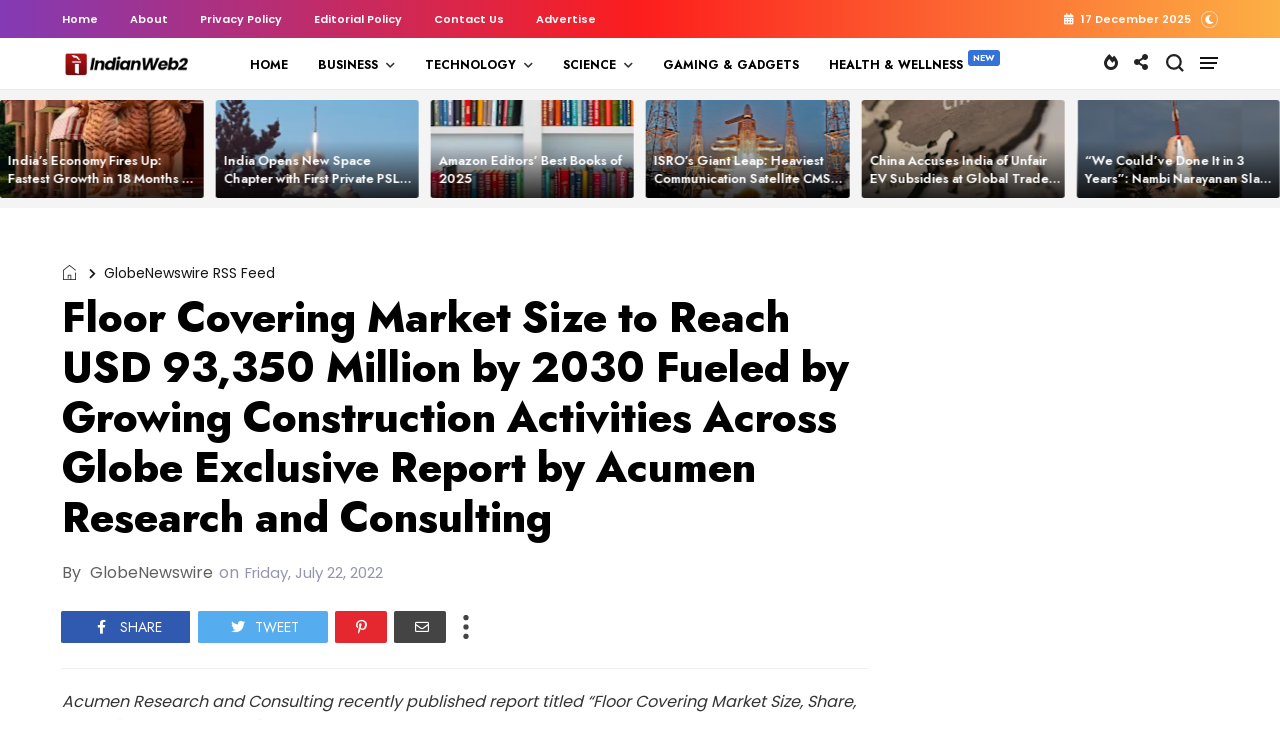

--- FILE ---
content_type: text/html; charset=utf-8
request_url: https://www.google.com/recaptcha/api2/aframe
body_size: 267
content:
<!DOCTYPE HTML><html><head><meta http-equiv="content-type" content="text/html; charset=UTF-8"></head><body><script nonce="21H0AAAPG3YKTJFkR1asbA">/** Anti-fraud and anti-abuse applications only. See google.com/recaptcha */ try{var clients={'sodar':'https://pagead2.googlesyndication.com/pagead/sodar?'};window.addEventListener("message",function(a){try{if(a.source===window.parent){var b=JSON.parse(a.data);var c=clients[b['id']];if(c){var d=document.createElement('img');d.src=c+b['params']+'&rc='+(localStorage.getItem("rc::a")?sessionStorage.getItem("rc::b"):"");window.document.body.appendChild(d);sessionStorage.setItem("rc::e",parseInt(sessionStorage.getItem("rc::e")||0)+1);localStorage.setItem("rc::h",'1766012946421');}}}catch(b){}});window.parent.postMessage("_grecaptcha_ready", "*");}catch(b){}</script></body></html>

--- FILE ---
content_type: text/javascript; charset=UTF-8
request_url: https://www.indianweb2.com/feeds/posts/default/-/GlobeNewswire%20RSS%20Feed?alt=json-in-script&callback=display_related_posts
body_size: 220654
content:
// API callback
display_related_posts({"version":"1.0","encoding":"UTF-8","feed":{"xmlns":"http://www.w3.org/2005/Atom","xmlns$openSearch":"http://a9.com/-/spec/opensearchrss/1.0/","xmlns$blogger":"http://schemas.google.com/blogger/2008","xmlns$georss":"http://www.georss.org/georss","xmlns$gd":"http://schemas.google.com/g/2005","xmlns$thr":"http://purl.org/syndication/thread/1.0","id":{"$t":"tag:blogger.com,1999:blog-3676472976850630093"},"updated":{"$t":"2025-12-18T03:56:18.572+05:30"},"category":[{"term":"Business"},{"term":"startups"},{"term":"Press Release"},{"term":"Technology"},{"term":"startup funding"},{"term":"Startup Funding India"},{"term":"news"},{"term":"zfeatured"},{"term":"businesswireindia"},{"term":"Indian Startups"},{"term":"GlobeNewswire RSS Feed"},{"term":"prnewswireindia"},{"term":"Merger \u0026 Acquisition"},{"term":"Artificial Intelligence"},{"term":"Electric Vehicles"},{"term":"Gaming \u0026 Gadgets"},{"term":"Merger amp; Acquisition"},{"term":"Education"},{"term":"Blockchain"},{"term":"fintech"},{"term":"Entrepreneurship"},{"term":"Energy"},{"term":"Gadgets"},{"term":"COVID"},{"term":"Science"},{"term":"Google"},{"term":"Space Technology"},{"term":"Innovation"},{"term":"Newsvoir"},{"term":"cryptocurrency"},{"term":"healthcare"},{"term":"Bangalore Startups"},{"term":"Ecommerce India"},{"term":"Edtech"},{"term":"Flipkart"},{"term":"Internet of Things"},{"term":"Web 2.0"},{"term":"Amazon"},{"term":"Microsoft"},{"term":"coronavirus"},{"term":"Startup Accelerator"},{"term":"Generative AI"},{"term":"e-commerce"},{"term":"IoT"},{"term":"innovation India"},{"term":"Startup Fund"},{"term":"Internet"},{"term":"AI"},{"term":"Market Report \u0026 Surveys"},{"term":"Digital Payments"},{"term":"globenewswire"},{"term":"Mumbai Startups"},{"term":"paytm"},{"term":"Appointments"},{"term":"Startup Incubation"},{"term":"Acquisition"},{"term":"Manufacturing"},{"term":"Company Leaderships"},{"term":"ISRO"},{"term":"cybersecurity"},{"term":"Report"},{"term":"Sustainability"},{"term":"company leadership"},{"term":"Automobile"},{"term":"Online Gaming"},{"term":"facebook"},{"term":"Banking"},{"term":"Applications"},{"term":"Renewable Energy"},{"term":"Adani Group"},{"term":"Venture Capital"},{"term":"Android Application"},{"term":"Gaming 2.0"},{"term":"Automobiles"},{"term":"Infosys"},{"term":"Logistics"},{"term":"Gurgaon Startups"},{"term":"Market Report amp; Surveys"},{"term":"Delhi Startups"},{"term":"Digital Transformation"},{"term":"IBM"},{"term":"Startup Tips\/ Tools"},{"term":"Social Media"},{"term":"semiconductor"},{"term":"Drones"},{"term":"Tata Group"},{"term":"Web3"},{"term":"Apple"},{"term":"NFT"},{"term":"solar"},{"term":"android app"},{"term":"Agriculture"},{"term":"Artificial Intelligence India"},{"term":"SaaS"},{"term":"Electric vehicles India"},{"term":"robotics"},{"term":"Featured"},{"term":"China"},{"term":"Automotive"},{"term":"Data"},{"term":"prnewswirewindia"},{"term":"Defence Tech"},{"term":"Digital"},{"term":"Mobile Apps"},{"term":"Agritech"},{"term":"Celebrity"},{"term":"Hyderabad Startups"},{"term":"Business Tools"},{"term":"startup resource"},{"term":"T-Hub"},{"term":"Women Entrepreneurs"},{"term":"Indian Angel Network"},{"term":"hyderabad"},{"term":"NASSCOM"},{"term":"Ola"},{"term":"Wipro"},{"term":"Climate Change"},{"term":"Online Payments"},{"term":"Samsung"},{"term":"IPO"},{"term":"Softbank"},{"term":"upskilling"},{"term":"Startup Accelerator India"},{"term":"Appointment"},{"term":"real estate"},{"term":"snapdeal"},{"term":"Blockchain India"},{"term":"Cloud"},{"term":"IIT Hyderabad"},{"term":"Finance"},{"term":"Smartphones"},{"term":"Inflection Point Ventures"},{"term":"E-Sports"},{"term":"Future Technology"},{"term":"Venture Catalysts"},{"term":"FinTech Startups"},{"term":"whatsapp"},{"term":"Accenture"},{"term":"Start-up India Initiative"},{"term":"Uber"},{"term":"B2B"},{"term":"Chennai startups"},{"term":"India Internet"},{"term":"Telecommunications"},{"term":"Bitcoin"},{"term":"Internet Security"},{"term":"Payment Tech"},{"term":"Healthtech"},{"term":"Medtech"},{"term":"telecom"},{"term":"Cisco"},{"term":"Intel"},{"term":"cyber security"},{"term":"TCS"},{"term":"Tools"},{"term":"RBI"},{"term":"Edtech startup"},{"term":"Niti Aayog"},{"term":"Wearables"},{"term":"miscelleneous"},{"term":"India"},{"term":"indian women entrepreneurs"},{"term":"Tata Motors"},{"term":"Telangana"},{"term":"UPI"},{"term":"Startup Tips"},{"term":"startup incubator"},{"term":"Machine Learning"},{"term":"NVIDIA"},{"term":"Women"},{"term":"Digital India"},{"term":"Gurgaon"},{"term":"Amazon India"},{"term":"Tech Mahindra"},{"term":"iPhone App"},{"term":"women entrepreneurship"},{"term":"5G"},{"term":"Bengaluru"},{"term":"Aviation"},{"term":"Indian Startup Ecosystem"},{"term":"Retail"},{"term":"SME \/ MSMEs"},{"term":"Tata Power"},{"term":"Twitter"},{"term":"Artifical Intelligence"},{"term":"Automation"},{"term":"Gujarat"},{"term":"Health Tech"},{"term":"Medical Device"},{"term":"Narendra Modi"},{"term":"Open Source"},{"term":"market report \u0026 survey"},{"term":"sequoia capital"},{"term":"CoE"},{"term":"Jitendra Singh"},{"term":"Mahindra"},{"term":"Waste Management"},{"term":"e-commerce India"},{"term":"Biotech"},{"term":"Google India"},{"term":"IoT Startups"},{"term":"Japan"},{"term":"Make In India"},{"term":"Quantum"},{"term":"Zomato"},{"term":"controversy"},{"term":"D2C"},{"term":"Cloud Computing"},{"term":"Data Centre"},{"term":"IIT Madras"},{"term":"NASA"},{"term":"Tech"},{"term":"research"},{"term":"startup incubators"},{"term":"AI Startups"},{"term":"EV Charging"},{"term":"Larsen \u0026 Toubro"},{"term":"Loans"},{"term":"Payment Technology"},{"term":"Websites"},{"term":"Andhra Pradesh"},{"term":"Gurugram"},{"term":"Health \u0026 Wellness"},{"term":"IIIT Hyderabad"},{"term":"Insurance"},{"term":"Pune Startups"},{"term":"Satellite"},{"term":"Smartphone"},{"term":"United States"},{"term":"how-to"},{"term":"uttar pradesh"},{"term":"Kris GopalaKrishnan"},{"term":"MeiTY"},{"term":"startup competition"},{"term":"Astronomy"},{"term":"Metaverse"},{"term":"Patents"},{"term":"Investment"},{"term":"Video"},{"term":"Awards"},{"term":"DST"},{"term":"Events"},{"term":"Kerala"},{"term":"indian defence"},{"term":"Kerala startups"},{"term":"NBFC"},{"term":"NPCI"},{"term":"Resource"},{"term":"SmartWatch"},{"term":"Tesla"},{"term":"Blume Ventures"},{"term":"Conversational AI"},{"term":"DPIIT"},{"term":"Fundraise"},{"term":"Israel"},{"term":"Karnataka"},{"term":"Partnership"},{"term":"Space tech"},{"term":"cryptocurrencies"},{"term":"Entrepreneurs"},{"term":"Fashion"},{"term":"HCLTech"},{"term":"Proptech"},{"term":"Solar Energy"},{"term":"Tiger Global"},{"term":"Aerospace"},{"term":"Alibaba"},{"term":"Cricket"},{"term":"Logistics Startups"},{"term":"SMEs\/MSMEs"},{"term":"Summit"},{"term":"TiE"},{"term":"InsurTech"},{"term":"Nexus Venture Partners"},{"term":"Seed Round"},{"term":"Water"},{"term":"IIT Roorkee"},{"term":"Made in India"},{"term":"R\u0026D"},{"term":"SIDBI"},{"term":"employees"},{"term":"AWS"},{"term":"EV Startups"},{"term":"Elon Musk"},{"term":"FMCG"},{"term":"Fundraising"},{"term":"Hackathon"},{"term":"Startup India"},{"term":"iPhone"},{"term":"#ecommerce"},{"term":"Industry News"},{"term":"Ratan Tata"},{"term":"Rural India"},{"term":"Startup"},{"term":"YouTube"},{"term":"list"},{"term":"wifi"},{"term":"Airtel"},{"term":"Data Science"},{"term":"Hydrogen"},{"term":"Medical"},{"term":"OYO"},{"term":"AI Startup"},{"term":"Agritech Startups"},{"term":"Defence"},{"term":"Department of Industrial Policy and Promotion"},{"term":"Gaming"},{"term":"Kalaari Capital"},{"term":"Maharashtra"},{"term":"OTT"},{"term":"Robotics India"},{"term":"Telecommunication"},{"term":"Wearable Technology"},{"term":"co-working space"},{"term":"jio"},{"term":"Bitcoin in India"},{"term":"Electric Mobility"},{"term":"Farmers"},{"term":"IIT Bombay"},{"term":"Online Casino"},{"term":"Online Shopping India"},{"term":"Singapore"},{"term":"electronics"},{"term":"social startups"},{"term":"Blockchain Startups"},{"term":"Digital Marketing"},{"term":"Robots"},{"term":"Software"},{"term":"Weekly Funding News"},{"term":"recruitment"},{"term":"Australia"},{"term":"Clean Energy"},{"term":"Crowdfunding"},{"term":"Electric Cars"},{"term":"Event"},{"term":"Fund Launch"},{"term":"India Accelerator"},{"term":"Seed Funding"},{"term":"Social Media India"},{"term":"Accel Partners"},{"term":"Ahmedabad Startups"},{"term":"Business Tips"},{"term":"Entrepreneurship India"},{"term":"pollution"},{"term":"quantum computing"},{"term":"supply chain"},{"term":"AUGMENTED REALITY"},{"term":"Broadband"},{"term":"Chatbots"},{"term":"Edtech Startups"},{"term":"Environment"},{"term":"Financial Result"},{"term":"IAMAI"},{"term":"IIT Kanpur"},{"term":"Reliance"},{"term":"Streaming Services"},{"term":"Women-led Startups"},{"term":"Data Privacy"},{"term":"Digital Media"},{"term":"Enviornment"},{"term":"Ethereum"},{"term":"Funding"},{"term":"Nokia"},{"term":"Reliance Industries"},{"term":"SEBI"},{"term":"UpGrad"},{"term":"VIDEOS"},{"term":"consumer electronics"},{"term":"indian ecommerce"},{"term":"Application"},{"term":"CSR"},{"term":"Cybersecurity Startup"},{"term":"Food Startup"},{"term":"Huawei"},{"term":"MoU"},{"term":"Patents India"},{"term":"Skill India"},{"term":"co-working"},{"term":"credit card"},{"term":"Binance"},{"term":"DRDO"},{"term":"Deeptech"},{"term":"Ecommerce"},{"term":"IISc"},{"term":"IoT India"},{"term":"Lending"},{"term":"Series A Funding"},{"term":"Startup Advice"},{"term":"Tamil Nadu"},{"term":"Digital Education"},{"term":"Gadgets News"},{"term":"Health-Tech Startups"},{"term":"IIT Delhi"},{"term":"NTPC"},{"term":"Online Learning Platform"},{"term":"Reliance Jio"},{"term":"Salesforce"},{"term":"Sports Tech"},{"term":"Swiggy"},{"term":"Trading"},{"term":"VIRTUAL REALITY"},{"term":"Vodafone Idea"},{"term":"Walmart"},{"term":"drone startups"},{"term":"gadget India"},{"term":"Deeptech Startups"},{"term":"Plastic"},{"term":"Pre Series A Funding"},{"term":"Pre-series A Round"},{"term":"Sequoia India"},{"term":"Smart Devices"},{"term":"SpaceX"},{"term":"Startup Accelerator Program"},{"term":"We Founder Circle"},{"term":"Y Combinator"},{"term":"Zone Startups India"},{"term":"odisha"},{"term":"unicorn india ventures"},{"term":"Adobe"},{"term":"Bio-Fuel"},{"term":"CRM"},{"term":"Energy Sector"},{"term":"Facebook India"},{"term":"Gaming Startups"},{"term":"Jobs"},{"term":"Tata Steel"},{"term":"Venture Capital Fund"},{"term":"digital learning"},{"term":"lockdown"},{"term":"online learning"},{"term":"Aadhaar"},{"term":"Agri-tech"},{"term":"Casino"},{"term":"ICICI"},{"term":"MSME"},{"term":"Maruti Suzuki"},{"term":"Meta"},{"term":"Mobility"},{"term":"Noida Startups"},{"term":"Online Gambling"},{"term":"SAIF partners"},{"term":"Spacetech Startups"},{"term":"marketing"},{"term":"Agriculture Startups"},{"term":"App"},{"term":"Google Cloud"},{"term":"Healthcare startups"},{"term":"Mobikwik"},{"term":"Myntra"},{"term":"online videos"},{"term":"openai"},{"term":"satellites"},{"term":"3D printing"},{"term":"AI Agents"},{"term":"AI Cloud"},{"term":"Angel Funding"},{"term":"Chatbot"},{"term":"Chennai"},{"term":"Computers"},{"term":"Electric Scooter"},{"term":"Entertainment"},{"term":"Gambling"},{"term":"Hyundai"},{"term":"Mastercard"},{"term":"Online Trading"},{"term":"SaaS Startups"},{"term":"Startup Expansion"},{"term":"Students"},{"term":"Visa"},{"term":"​Snapdeal"},{"term":"AI in Healthcare"},{"term":"Carbon Emission"},{"term":"Cleantech Startups"},{"term":"Coworking Space"},{"term":"Food Startups"},{"term":"Green Energy"},{"term":"Indian Students"},{"term":"Medical Startups"},{"term":"Mumbai Angels"},{"term":"SAP"},{"term":"Zendesk"},{"term":"Aatmanirbhar Bharat"},{"term":"Axilor Ventures"},{"term":"HDFC"},{"term":"Healthtech Startups"},{"term":"IIM Bangalore"},{"term":"Insurance Sector"},{"term":"Kolkata Startups"},{"term":"Learning 2.0"},{"term":"Online Food Delivery India"},{"term":"Quantum Computer"},{"term":"STartup Growth"},{"term":"Social Networking India"},{"term":"cab aggregator"},{"term":"home automation"},{"term":"iOS app"},{"term":"israel startups"},{"term":"silicon valley"},{"term":"supercomputer"},{"term":"Android"},{"term":"CII"},{"term":"CSIR"},{"term":"DIgital Lending"},{"term":"Dell"},{"term":"Events India"},{"term":"Government"},{"term":"Karnataka government"},{"term":"Lending Startups"},{"term":"Lithium ion battery"},{"term":"Mobile Applications"},{"term":"Omidyar Network"},{"term":"Payment Startups"},{"term":"Raspberry Pi"},{"term":"STEM"},{"term":"Series B Round"},{"term":"Vijay Shekhar Sharma"},{"term":"ecom express"},{"term":"hr"},{"term":"unicorn startups"},{"term":"Ayurveda"},{"term":"Banking Tech"},{"term":"Crypto Trading"},{"term":"Deep Tech"},{"term":"Esports"},{"term":"Europe"},{"term":"FICCI"},{"term":"Government of India"},{"term":"Haryana"},{"term":"IN-SPACe"},{"term":"Jugnoo"},{"term":"LetsVenture"},{"term":"Mental Health"},{"term":"Music"},{"term":"Recycling"},{"term":"Sachin Bansal"},{"term":"Softwares"},{"term":"Startup Investment"},{"term":"Tech Tips"},{"term":"WeWork"},{"term":"Zoho"},{"term":"data analytics"},{"term":"infibeam"},{"term":"nuclear energy"},{"term":"tiktok"},{"term":"1Crowd"},{"term":"Agribusiness"},{"term":"Ankur Capital"},{"term":"Binny Bansal"},{"term":"Deep Learning"},{"term":"Entrepreneurship Tips"},{"term":"Freecharge"},{"term":"Gartner"},{"term":"Inventions"},{"term":"Matrix Partners India"},{"term":"Online education"},{"term":"Paypal"},{"term":"Pune"},{"term":"SBI"},{"term":"Sequoia Capital India"},{"term":"Singapore Startups"},{"term":"Student Startups"},{"term":"Tencent"},{"term":"Vedanta"},{"term":"self driving cars"},{"term":"9Unicorns"},{"term":"Airbus"},{"term":"Axis bank"},{"term":"Betting"},{"term":"Cancer"},{"term":"Clean Technology"},{"term":"Cyberattack"},{"term":"Food"},{"term":"HR Tech"},{"term":"Health amp; Fitness"},{"term":"Housing.com"},{"term":"IFC"},{"term":"India Quotient"},{"term":"LLM"},{"term":"New technology"},{"term":"Nuclear Medicine"},{"term":"Oracle"},{"term":"Paytm Mall"},{"term":"Recruitment Industry"},{"term":"Reliance Industries Limited"},{"term":"Signzy"},{"term":"Small Business"},{"term":"Solar Startups"},{"term":"TRAI"},{"term":"UAE"},{"term":"Uber India"},{"term":"Website India"},{"term":"climate tech"},{"term":"employment"},{"term":"pharmaceuticals"},{"term":"Biotech Startups"},{"term":"Canada"},{"term":"Carbon Capture"},{"term":"Chip Design"},{"term":"Coworking"},{"term":"Cyber Attack"},{"term":"Google Android"},{"term":"Health \u0026 Fitness"},{"term":"Hiring"},{"term":"Indian Railways"},{"term":"Jeff Bezos"},{"term":"Life Sciences"},{"term":"Study"},{"term":"SucSEED"},{"term":"Tata Elxsi"},{"term":"United Nations"},{"term":"Xiaomi"},{"term":"Yes Bank"},{"term":"breakthrough"},{"term":"online ticketing"},{"term":"Air India"},{"term":"Appoinment"},{"term":"Automotive Industry"},{"term":"Book"},{"term":"CX"},{"term":"Crypto Exchange"},{"term":"Green Hydrogen"},{"term":"HCL"},{"term":"IAN"},{"term":"Industry 4.0"},{"term":"Invest India"},{"term":"Lending Money"},{"term":"Mumbai"},{"term":"NSE"},{"term":"NSRCEL"},{"term":"Neobanking"},{"term":"Shark Tank"},{"term":"Sports"},{"term":"Startup Story"},{"term":"Tata Technologies"},{"term":"Tata Trust"},{"term":"Times Internet"},{"term":"Yoga"},{"term":"angel tax"},{"term":"electric bike"},{"term":"linkedIn"},{"term":"olacabs"},{"term":"p2p Lending"},{"term":"100x.vc"},{"term":"Adani Green"},{"term":"Angel Round"},{"term":"BSE"},{"term":"Better Capital"},{"term":"Capgemini"},{"term":"DeFi"},{"term":"Digital Assets"},{"term":"Digital Twin"},{"term":"FDI"},{"term":"Fake News"},{"term":"Farming"},{"term":"FemTech"},{"term":"Free WiFi"},{"term":"GST"},{"term":"Hydrogen Vehicles"},{"term":"Incubator"},{"term":"InnoVen Capital"},{"term":"Kochi Startups"},{"term":"LTIMindtree"},{"term":"Manufacturing Sector"},{"term":"Microsoft India"},{"term":"Rajan Anandan"},{"term":"Saudi Arabia"},{"term":"Series A Round"},{"term":"Tata Communications"},{"term":"Vernacular Platforms"},{"term":"Vodafone"},{"term":"WiFi India"},{"term":"Wind Energy"},{"term":"brick-and-mortar stores"},{"term":"food delivery startups"},{"term":"mobile app"},{"term":"online betting"},{"term":"social networking"},{"term":"AI Chip"},{"term":"AICTE"},{"term":"Automobile Industry"},{"term":"BIRAC"},{"term":"Bessemer Venture Partners"},{"term":"Business Expansion"},{"term":"ChatGPT"},{"term":"Computer"},{"term":"CrowdFunding India"},{"term":"DApps"},{"term":"Digital India initiative"},{"term":"Droom"},{"term":"Enterprise AI"},{"term":"Entertainment\/Sports"},{"term":"Fantasy Sports"},{"term":"Fuel"},{"term":"Globaldata"},{"term":"Godrej"},{"term":"Google Glass"},{"term":"Haptik"},{"term":"IDG Ventures"},{"term":"IDG Ventures India"},{"term":"IIM Ahmedabad"},{"term":"India Funding"},{"term":"Job"},{"term":"Kerala Start Up Mission"},{"term":"Mobile Application"},{"term":"Movies"},{"term":"Online Grocery Store"},{"term":"Pi Ventures"},{"term":"PwC"},{"term":"Sony"},{"term":"Startup Tools"},{"term":"Steel"},{"term":"Tablet"},{"term":"Tata Electronics"},{"term":"Tax"},{"term":"Utility"},{"term":"VC Fund"},{"term":"disabled"},{"term":"electricity"},{"term":"gujarat startups"},{"term":"smart cities"},{"term":"Advertising"},{"term":"Agri Tech Startup"},{"term":"Assam"},{"term":"BigBasket"},{"term":"Biotechnology Startups"},{"term":"Climate"},{"term":"ESG"},{"term":"Finance Tools"},{"term":"Financing"},{"term":"Fireside Ventures"},{"term":"Fitness Startup"},{"term":"HR tech startup"},{"term":"IIT kharagpur"},{"term":"ISS"},{"term":"India Robots"},{"term":"Innovation centre"},{"term":"Joint Venture"},{"term":"Legal"},{"term":"Microsoft Ventures"},{"term":"NTT"},{"term":"Nirmala Sitharaman"},{"term":"One97 Communications"},{"term":"Press releases"},{"term":"Rural"},{"term":"Solar Program India"},{"term":"Spacetech"},{"term":"Startup Exit"},{"term":"TPREL"},{"term":"Web Development"},{"term":"autonomous-cars"},{"term":"e-commerce startup"},{"term":"e-learning"},{"term":"information technology"},{"term":"online course"},{"term":"paynearby"},{"term":"smart city"},{"term":"startup village"},{"term":"AIF"},{"term":"Bank of Baroda"},{"term":"Bengaluru startups"},{"term":"Best of Indian Startups"},{"term":"Browsers"},{"term":"CIIE"},{"term":"Cement Industry"},{"term":"Chiratae Ventures"},{"term":"Cleantech"},{"term":"Coding"},{"term":"Defence Tech Startups"},{"term":"Digital currency"},{"term":"Ethics in AI"},{"term":"Female Care"},{"term":"Financial Inclusion"},{"term":"Flipkart-Snapdeal"},{"term":"Germany"},{"term":"Hardware Startups"},{"term":"Indian Defense"},{"term":"Jaipur Startups"},{"term":"Layoff"},{"term":"Medical device Startup"},{"term":"Moon"},{"term":"NTT Data"},{"term":"NetApp"},{"term":"Netflix"},{"term":"Northeast India"},{"term":"Podcast"},{"term":"Proptech Startup"},{"term":"Razorpay"},{"term":"RuPay"},{"term":"SMB"},{"term":"STPI"},{"term":"School"},{"term":"Shutdown"},{"term":"Siemens"},{"term":"Social Entrepreneurship"},{"term":"Startup Shutdown"},{"term":"Top 10"},{"term":"VC funding"},{"term":"Ventilator"},{"term":"World Bank"},{"term":"online shopping"},{"term":"startup listing"},{"term":"6G"},{"term":"AMD"},{"term":"Accelerator Program"},{"term":"Alphabet"},{"term":"Battery Tech"},{"term":"Beenext"},{"term":"BharatPe"},{"term":"Bihar"},{"term":"CDAC"},{"term":"CIIE.CO"},{"term":"CO2"},{"term":"Co2 Emission"},{"term":"Conference"},{"term":"Deepfakes"},{"term":"Deloitte"},{"term":"Digital Wallet"},{"term":"E-governance"},{"term":"Education Startup"},{"term":"Electric Bus"},{"term":"Engineering"},{"term":"Extended Reality"},{"term":"Fitness"},{"term":"Foxconn"},{"term":"Fraud"},{"term":"Future Group"},{"term":"Gemini"},{"term":"Grant"},{"term":"Honda"},{"term":"Hydrogen Fuel"},{"term":"IRCTC"},{"term":"IT"},{"term":"Indian Army"},{"term":"Indian Startup Exits"},{"term":"Interview"},{"term":"Israel Startup"},{"term":"JSW"},{"term":"KPMG"},{"term":"Kunal Shah"},{"term":"Mamaearth"},{"term":"Marketing Tech"},{"term":"Moglix"},{"term":"ONDC"},{"term":"Ola Electric"},{"term":"Pandemic"},{"term":"Pharmaceutical"},{"term":"PhonePe"},{"term":"Piyush Goyal"},{"term":"Rajasthan"},{"term":"Ransomware"},{"term":"Russia"},{"term":"Saama Capital"},{"term":"Satya Nadella"},{"term":"Smart Cars"},{"term":"Startup Challenge"},{"term":"Techstars"},{"term":"Temasek"},{"term":"Titan Capital"},{"term":"Unicorn"},{"term":"Villgro"},{"term":"Wi-Fi"},{"term":"Windows app"},{"term":"#sustainability #environment"},{"term":"AI Lab"},{"term":"Acquisitions"},{"term":"Aditya Birla Group"},{"term":"Adtech"},{"term":"Ah Ventures"},{"term":"Automobile Startups"},{"term":"BSNL"},{"term":"BYJU’s"},{"term":"Best Indian Startups"},{"term":"Brand Capital"},{"term":"CES"},{"term":"Camera"},{"term":"Cloud Kitchen"},{"term":"Contactless Payments"},{"term":"Cropin"},{"term":"Cryptocurrency India"},{"term":"Data leak"},{"term":"Delhivery"},{"term":"DoT"},{"term":"Entrepreneur"},{"term":"Food Delivery"},{"term":"Food Tech"},{"term":"Funding News"},{"term":"Grofers"},{"term":"HNIs"},{"term":"Health And Wellness Startup"},{"term":"IOCL"},{"term":"Immersive Technology"},{"term":"Info Edge"},{"term":"Infographics"},{"term":"Instagram"},{"term":"Kolkata"},{"term":"Lightspeed"},{"term":"Madhya Pradesh"},{"term":"Makemytrip"},{"term":"Mark Zuckerberg"},{"term":"Market Research"},{"term":"Mars"},{"term":"Motorola"},{"term":"Mswipe"},{"term":"Nitin Gadkari"},{"term":"Online Streaming"},{"term":"Philips"},{"term":"Physics"},{"term":"Prime Venture Partners"},{"term":"Quantum Tech"},{"term":"Responsible AI"},{"term":"Seedstars"},{"term":"Smart Cities India"},{"term":"Solar panels"},{"term":"Space Exploration"},{"term":"Sundar Pichai."},{"term":"Tata"},{"term":"Telangana government"},{"term":"Twittter in India"},{"term":"WEF"},{"term":"Yahoo"},{"term":"Zebpay"},{"term":"bike rental"},{"term":"billion dollar club"},{"term":"ease of doing business"},{"term":"fund of funds"},{"term":"humanoid"},{"term":"office space"},{"term":"ofo"},{"term":"startup event India"},{"term":"startup jobs"},{"term":"startup policy"},{"term":"startups taxes"},{"term":"telegram"},{"term":"token"},{"term":"union bank of india"},{"term":"1mg"},{"term":"3D Modeling"},{"term":"3D Printer"},{"term":"3D printing technology"},{"term":"3i Infotech"},{"term":"Adani Power"},{"term":"Angel Investment"},{"term":"Auto Insurance"},{"term":"B2B E-Commerce"},{"term":"Bicycle Sharing Startup"},{"term":"Big-Data"},{"term":"Career"},{"term":"Clean Fuel"},{"term":"Clean-Tech Startups"},{"term":"Co-Working Startup"},{"term":"Cognizant"},{"term":"CoinDCX"},{"term":"Customer Experience"},{"term":"DNA"},{"term":"Designing"},{"term":"DevX"},{"term":"Digital Health"},{"term":"Driverless Cars"},{"term":"ESA"},{"term":"Fashion Industry"},{"term":"GPS tracking"},{"term":"Graphene"},{"term":"Grey Matters Capital"},{"term":"Hack"},{"term":"Hardware"},{"term":"Hyperlocal MarketPlace"},{"term":"IEEE"},{"term":"Indian government"},{"term":"Karnataka Start-up Policy"},{"term":"Matrix Partners"},{"term":"Micromax"},{"term":"Mitsubishi"},{"term":"Online Music streaming service"},{"term":"Oyo Rooms"},{"term":"Politics"},{"term":"Power Transmission"},{"term":"Quikr"},{"term":"RIL"},{"term":"Samunnati"},{"term":"Search Engines"},{"term":"Starscapes"},{"term":"Technology Transfer"},{"term":"Virtual Assistants"},{"term":"WE Hub"},{"term":"bicycles"},{"term":"chatbot startups"},{"term":"electric motorcycles"},{"term":"fdi india"},{"term":"lawsuit"},{"term":"robot"},{"term":"travel"},{"term":"vernacular"},{"term":"10000 crore fund"},{"term":"AI tools"},{"term":"AIIMS"},{"term":"Accel"},{"term":"Adani Ports"},{"term":"Africa"},{"term":"Airlines"},{"term":"Ant Financial"},{"term":"Apps"},{"term":"Atal Innovation Mission"},{"term":"Autonomous Vehicles"},{"term":"BETiC"},{"term":"BITS Pilani"},{"term":"Battery Storage"},{"term":"Bihar Start-ups"},{"term":"Biogas Technology"},{"term":"CashSuvidha"},{"term":"Compliance"},{"term":"Cyber Crime"},{"term":"DBT"},{"term":"DRHP"},{"term":"Dating App"},{"term":"Defence Ministry"},{"term":"Diabetes"},{"term":"Digital Content"},{"term":"ESOP"},{"term":"EV Battery"},{"term":"Entreprebeurship"},{"term":"Event India"},{"term":"F\u0026B"},{"term":"FICCI Ladies Organisation"},{"term":"Finances"},{"term":"Fintech Startup"},{"term":"Firstcry"},{"term":"Fitness App"},{"term":"Food Retail"},{"term":"GCC"},{"term":"GVFL"},{"term":"GirnarSoft"},{"term":"Gray Matters Capital"},{"term":"Hindi"},{"term":"IAN Fund"},{"term":"IBM Watson"},{"term":"IESA"},{"term":"IIT"},{"term":"IIT Guwahati"},{"term":"Indian-orgin entrepreneurs"},{"term":"Industrial Robots"},{"term":"Influencer Marketing"},{"term":"Internet Marketing"},{"term":"IvyCap Ventures"},{"term":"London"},{"term":"Lucknow Startups"},{"term":"MIT"},{"term":"Meesho"},{"term":"Mobile messaging"},{"term":"Mohandas Pai"},{"term":"Mphasis"},{"term":"NSDC"},{"term":"Noida"},{"term":"Nuclear Tech"},{"term":"ONGC"},{"term":"Online Payment"},{"term":"POS"},{"term":"Panasonic"},{"term":"Private Equity"},{"term":"Qualcomm"},{"term":"Ravi Shankar Prasad"},{"term":"Reliance retail"},{"term":"Series B Funding"},{"term":"Startup Mentorship"},{"term":"Stock Trading"},{"term":"Travel Social Network India"},{"term":"Tribal"},{"term":"Unitus Seed Fund"},{"term":"Vertex Ventures"},{"term":"Website"},{"term":"Wi-Fi HotSpots"},{"term":"Women Safety"},{"term":"Year 2014 Startups Review"},{"term":"Zoomcar"},{"term":"co-living space"},{"term":"competition"},{"term":"drivezy"},{"term":"emerging technology"},{"term":"microsoft azure"},{"term":"mobile wallet service"},{"term":"online health tools"},{"term":"programming"},{"term":"startup pitch"},{"term":"survey"},{"term":"truecaller"},{"term":"3D"},{"term":"3one4 Capital"},{"term":"ASSOCHAM"},{"term":"ATM"},{"term":"Acer"},{"term":"Ambuja"},{"term":"Amitabh Kant"},{"term":"Angel Investors"},{"term":"Anupam Mittal"},{"term":"Arun Jaitley"},{"term":"Augmented Reality Startups"},{"term":"Bain Capital"},{"term":"Business Loan"},{"term":"CB Insights"},{"term":"CarDekho.com"},{"term":"Climate Tech Startups"},{"term":"Coimbatore"},{"term":"Colexion"},{"term":"Competition Commission of India"},{"term":"Computer Hardware"},{"term":"Consumer Products"},{"term":"Contactless"},{"term":"Deep Tech Startups"},{"term":"Delhi"},{"term":"EDII"},{"term":"Entrepreneurs India"},{"term":"Free iPhone App"},{"term":"FreshDesk"},{"term":"Fuel Cell"},{"term":"Funding Roundup"},{"term":"GIFT City"},{"term":"GPS Renewables"},{"term":"Gig Economy"},{"term":"Goa"},{"term":"Goa Startup"},{"term":"Goldman Sachs"},{"term":"Huddle"},{"term":"Hyperloop"},{"term":"IDFC"},{"term":"IPOs"},{"term":"India Startup Funding"},{"term":"Indic languages"},{"term":"Internship"},{"term":"Jungle Ventures"},{"term":"Kae Capital"},{"term":"Laptops"},{"term":"Lenskart"},{"term":"Life Insurance"},{"term":"Mercom India"},{"term":"Miscellaneous"},{"term":"Mobile 2.0 India"},{"term":"Mozilla"},{"term":"N R Narayana Murthy"},{"term":"Nandan Nilekani"},{"term":"Oil \u0026 Gas"},{"term":"Oncology based Startups"},{"term":"Online Cab Booking"},{"term":"PE Investments"},{"term":"Payment"},{"term":"Paytm Payment Bank"},{"term":"Punjab Government"},{"term":"Rajasthan startups"},{"term":"Rapido"},{"term":"Realty Tech"},{"term":"Reserve Bank of India"},{"term":"Robotics Startup"},{"term":"Rubique"},{"term":"Rural Entrepreneurs"},{"term":"Rural Startups"},{"term":"Semiconductor Startups"},{"term":"Shadowfax"},{"term":"Smart Grid"},{"term":"Space"},{"term":"Startup News"},{"term":"Startup Valuation"},{"term":"Startups Funding India"},{"term":"Student Accommodation"},{"term":"Team Indus"},{"term":"Telemedicine"},{"term":"The Chennai Angels"},{"term":"Tips"},{"term":"Toyota"},{"term":"Trend Micro"},{"term":"Twitter in India"},{"term":"U GRO"},{"term":"Vi"},{"term":"Visakhapatnam"},{"term":"WiFi technology"},{"term":"Windows"},{"term":"Windows 10"},{"term":"Women in Tech"},{"term":"biometrics"},{"term":"bollywood"},{"term":"connected cars"},{"term":"eBay"},{"term":"funding Tips"},{"term":"iPad"},{"term":"iPhone Application"},{"term":"lightspeed venture"},{"term":"mobile payment solution"},{"term":"online Grocery Market"},{"term":"privacy"},{"term":"refurbished smartphones"},{"term":"AGEL"},{"term":"AI Robot"},{"term":"Advertising 2.0"},{"term":"Ambee"},{"term":"Asian Development Bank"},{"term":"Astronauts"},{"term":"Azim Premji"},{"term":"Azure"},{"term":"B2B SaaS Company"},{"term":"Baidu"},{"term":"BookMyShow"},{"term":"Brazil"},{"term":"Capillary Technologies"},{"term":"Chai Point"},{"term":"Chemicals"},{"term":"Chennai angels"},{"term":"Cloud Data Centre"},{"term":"Companies News"},{"term":"Computer Vision"},{"term":"Credit Score"},{"term":"Culture"},{"term":"Data Protection"},{"term":"Digital Banking"},{"term":"Domain System"},{"term":"Drone Delivery"},{"term":"EV Finance"},{"term":"Election Commission of India"},{"term":"Employee"},{"term":"Enforcement Directorate"},{"term":"Enterprise Tech"},{"term":"FAME India Scheme"},{"term":"Facial Recognition"},{"term":"Federal Bank"},{"term":"Firefox OS"},{"term":"Fittr"},{"term":"FoodTech"},{"term":"Frauds"},{"term":"Fynd"},{"term":"Gadgets India"},{"term":"Gaganyaan"},{"term":"Github"},{"term":"Google Launchpad"},{"term":"Grocery"},{"term":"HP"},{"term":"High Speed Internet"},{"term":"HomeLane"},{"term":"Hyderabad Angels"},{"term":"IIM Calcutta"},{"term":"IT Recruitment"},{"term":"Incubate Fund"},{"term":"Incubation Program"},{"term":"India Post"},{"term":"Indian Oil Corporation Ltd"},{"term":"Industrial IoT"},{"term":"Innovation Hub"},{"term":"Internet India"},{"term":"Internet.org"},{"term":"IoT Security"},{"term":"Jabong"},{"term":"Jammu and Kashmir"},{"term":"KSUM"},{"term":"Kore.ai"},{"term":"Lending Platform"},{"term":"Media"},{"term":"Milkbasket"},{"term":"Mobile Games"},{"term":"Mobile Social Networking India"},{"term":"Morgan Stanley"},{"term":"MyGov"},{"term":"NQM"},{"term":"Nanotech"},{"term":"Nazara Games"},{"term":"Office"},{"term":"Oncology"},{"term":"Online Car rental"},{"term":"Online Safety"},{"term":"Operating System"},{"term":"PayU India"},{"term":"Piramal Enterprises"},{"term":"Priyank Kharge"},{"term":"RedBus"},{"term":"Retail Tech"},{"term":"Robotics in Education"},{"term":"Smart Farming"},{"term":"Smart TV"},{"term":"Stanza Living"},{"term":"Starlink"},{"term":"Startup Incubation Centers"},{"term":"Startup Reality Show"},{"term":"Startups Karnataka"},{"term":"Steadview Capital"},{"term":"SucSeed Venture Partners"},{"term":"Suzlon"},{"term":"TV\/ Movies"},{"term":"TVS Motors"},{"term":"Telescope"},{"term":"TiE Global Summit"},{"term":"TiE Sustainability Summit"},{"term":"Tractors"},{"term":"Travel Tech"},{"term":"U GRO Capital"},{"term":"UST"},{"term":"VC Funds"},{"term":"Vedantu"},{"term":"WarBurg Pincus"},{"term":"Web Design"},{"term":"Weekly Startups Update"},{"term":"West Bengal"},{"term":"WinZO"},{"term":"YourNest"},{"term":"airport"},{"term":"ban"},{"term":"cloud Startups"},{"term":"drone ecommerce delivery"},{"term":"incubators"},{"term":"ministry of railways India"},{"term":"motorcycles"},{"term":"nanosatellite"},{"term":"nazara technologies"},{"term":"online hotel booking"},{"term":"philanthropy"},{"term":"shopclues"},{"term":"workspace"},{"term":"2015 in review"},{"term":"91SpringBoard"},{"term":"AI Assistant"},{"term":"AI Infrastructure"},{"term":"AI Model"},{"term":"AI in Defence"},{"term":"API"},{"term":"AYE Finance"},{"term":"Aavishkaar"},{"term":"Accenture Ventures"},{"term":"Air Pollution"},{"term":"Anand Mahindra"},{"term":"Anicut Capital"},{"term":"Artha Venture Fund"},{"term":"Atal Incubation Centre"},{"term":"Ather Energy"},{"term":"Atmanirbhar Bharat"},{"term":"Atomberg Technologies"},{"term":"Ayurved Startups"},{"term":"BHIM"},{"term":"BMW"},{"term":"Battery Swapping"},{"term":"Beauty Startups"},{"term":"Bharat Petroleum"},{"term":"Bharti Airtel"},{"term":"Bitcoin Mining"},{"term":"Blogging"},{"term":"Brigade REAP"},{"term":"Business 2.0"},{"term":"ByteDance"},{"term":"CBSE"},{"term":"CRISPR"},{"term":"Chandigarh Startups"},{"term":"Cisco Investments"},{"term":"ClearTax"},{"term":"Coinbase"},{"term":"Competetion"},{"term":"Crypto Mining"},{"term":"Decarbonisation"},{"term":"Department Of Science amp; Technology"},{"term":"Design Tools"},{"term":"Digital Tranformation"},{"term":"Divestment"},{"term":"Druva"},{"term":"EDSM"},{"term":"Earthquake"},{"term":"Economy"},{"term":"Ed-Tech"},{"term":"Electric 2-Wheelers"},{"term":"European Union"},{"term":"FAME-II"},{"term":"Free Basics"},{"term":"Freshworks"},{"term":"GAIL"},{"term":"Genomics"},{"term":"Google Maps"},{"term":"HDFC Bank"},{"term":"Hero Group"},{"term":"Hesa"},{"term":"Housejoy"},{"term":"How to"},{"term":"IDEMIA"},{"term":"IIA"},{"term":"IIIT Delhi"},{"term":"Ikea"},{"term":"India Broadband"},{"term":"India Startups"},{"term":"Indian Navy"},{"term":"Indian Smartphone Market"},{"term":"Indian Technology"},{"term":"Indian Videos"},{"term":"Indian startups funding"},{"term":"Indian-Origin"},{"term":"Instant messaging"},{"term":"Insurance Industry"},{"term":"Internet Frauds"},{"term":"Jack Ma"},{"term":"KStart"},{"term":"KYC"},{"term":"Kerala Government"},{"term":"L\u0026T Technology Services"},{"term":"Legal Tech"},{"term":"LoanTap"},{"term":"Lumos Labs"},{"term":"MG Motors"},{"term":"MSDE"},{"term":"Manipal Group"},{"term":"Marine Tech"},{"term":"Mercom"},{"term":"Merger"},{"term":"Messaging"},{"term":"Microfinance"},{"term":"Mobile Payment"},{"term":"Mukesh Ambani"},{"term":"Mutual Funds Online"},{"term":"NGO"},{"term":"NIIT"},{"term":"NIXI"},{"term":"NSIL"},{"term":"Narayana Murthy"},{"term":"Ninjacart"},{"term":"Nuclear Sector"},{"term":"OnePlus"},{"term":"Online Restaurant Booking"},{"term":"Online Video"},{"term":"Outer Space"},{"term":"POPxo"},{"term":"Parking solution"},{"term":"PayU"},{"term":"Payment bank"},{"term":"Polygon"},{"term":"Productivity"},{"term":"QpiAI"},{"term":"Railyatri.in"},{"term":"Rario"},{"term":"ReNew Power Ventures"},{"term":"Retail Tech Startups"},{"term":"Revv"},{"term":"Robocash"},{"term":"Scam"},{"term":"Security"},{"term":"Semiconductors"},{"term":"Sequoia"},{"term":"ShareChat"},{"term":"Skill-lync"},{"term":"Small Businesses"},{"term":"Social Alpha"},{"term":"Social Commerce"},{"term":"South Korea"},{"term":"Sports Tech Startup"},{"term":"Sportzchain"},{"term":"Startup Acceleration"},{"term":"Startup Hub"},{"term":"Steel Industry"},{"term":"Stocks"},{"term":"Student Entrepreneurship"},{"term":"Sun"},{"term":"Switzerland"},{"term":"TO THE NEW"},{"term":"Tamil Nadu government"},{"term":"Tech Startups"},{"term":"TiE Hyderabad"},{"term":"Transport Tech"},{"term":"Travel Sites India"},{"term":"UAV"},{"term":"UIncept"},{"term":"UK Govt."},{"term":"Udacity"},{"term":"Unicorn Ventures"},{"term":"Unitus Seedfund"},{"term":"Uttarakhand"},{"term":"VPN"},{"term":"Waycool"},{"term":"Wearable tech"},{"term":"WestBridge Capital"},{"term":"WhiteHat Jr"},{"term":"Work-from-Home"},{"term":"boAt"},{"term":"bpcl"},{"term":"debt funding"},{"term":"eVTOL"},{"term":"education technology"},{"term":"flying car"},{"term":"helion venture"},{"term":"home service startups"},{"term":"iSpirt"},{"term":"inverter"},{"term":"makerspace"},{"term":"niki.ai"},{"term":"online dating"},{"term":"online pharmacy"},{"term":"optical fibre"},{"term":"scholarship"},{"term":"seo"},{"term":"shiprocket"},{"term":"startup failure"},{"term":"vulcan Express"},{"term":"5ire"},{"term":"AI Course"},{"term":"AI School of India"},{"term":"AI in Education"},{"term":"Acko"},{"term":"Adani Airport"},{"term":"Adani Enterprises"},{"term":"Agentic AI"},{"term":"Anand Chandrasekaran"},{"term":"Anarock"},{"term":"Andhra Pradesh government"},{"term":"Anil Ambani"},{"term":"Ankit Bhati"},{"term":"Antivirus Software"},{"term":"Apollo Hospitals"},{"term":"Application development"},{"term":"Arm"},{"term":"Artisan"},{"term":"Asset Management"},{"term":"Asteroid"},{"term":"Autonomous Tech"},{"term":"BYJU's"},{"term":"Bahrain"},{"term":"Bertelsmann India Investments"},{"term":"Bertelsmann India Investments (BII)"},{"term":"Beverages"},{"term":"Bharat Forge"},{"term":"Bill Gates"},{"term":"Binance Labs"},{"term":"Blackrock"},{"term":"Boeing"},{"term":"Books"},{"term":"Brand Visibility"},{"term":"Branding"},{"term":"Bus Tickets"},{"term":"Business Ideas"},{"term":"Business Plan Contest"},{"term":"CAIT"},{"term":"CCI"},{"term":"CIE@IIITH"},{"term":"COAI"},{"term":"CPaaS"},{"term":"Cashfree Payments"},{"term":"Chandrababu Naidu"},{"term":"Chromecast"},{"term":"Clean Tech Startups"},{"term":"Coimbatore Startups"},{"term":"Commerce and Industry Minister of India"},{"term":"Construction"},{"term":"Curofy"},{"term":"DAO"},{"term":"DGCA"},{"term":"DSG Consumer Partners"},{"term":"Data Recovery Software"},{"term":"Department of Electronics and Information Technology"},{"term":"Developers"},{"term":"Dineout"},{"term":"Donald Trump"},{"term":"E-Commerce Startups"},{"term":"E-commerce platform"},{"term":"ERP"},{"term":"Edelweiss"},{"term":"Electric 3-Wheelers"},{"term":"Energy Storage"},{"term":"Enterprises"},{"term":"Experiential Learning"},{"term":"Fashinza"},{"term":"Fashion Tech"},{"term":"FbStart"},{"term":"Finance Tips"},{"term":"Financial Results"},{"term":"Forbes"},{"term":"France"},{"term":"Fund of Funds for Startups"},{"term":"Gender Equality"},{"term":"Gig Workers"},{"term":"Girnar Software"},{"term":"Google I\/O"},{"term":"Google’s annual developer conference"},{"term":"GovTech"},{"term":"Harvard"},{"term":"Health startups"},{"term":"Healthcare Startup"},{"term":"Hero MotoCorp"},{"term":"Home Automation Startups"},{"term":"Home Service Startup"},{"term":"Hybrid Cloud"},{"term":"IDEX"},{"term":"IG Drones"},{"term":"IIM"},{"term":"IITs"},{"term":"In-Flight internet"},{"term":"Incubation Centre"},{"term":"India Economy"},{"term":"Indonesia"},{"term":"Indore Startups"},{"term":"Innovation Labs"},{"term":"Intellectual Property"},{"term":"International Finance Corporation"},{"term":"Internet Hacking"},{"term":"Internet Naming"},{"term":"Inventus Capital"},{"term":"JETRO"},{"term":"JSW Steel"},{"term":"Jasper Infotech"},{"term":"Kenya"},{"term":"Kids"},{"term":"LEAD"},{"term":"Lenovo"},{"term":"LetsTrack"},{"term":"Lithium ion"},{"term":"Loan"},{"term":"Locus"},{"term":"London Startups"},{"term":"MagicPin"},{"term":"Malware"},{"term":"Marico"},{"term":"Mobile Gaming"},{"term":"Mobile Premier League"},{"term":"NIRAMAI"},{"term":"Naspers"},{"term":"Nasscom IOT CoE"},{"term":"Naukri.com"},{"term":"Oil amp; Gas Sector"},{"term":"Omnichannel"},{"term":"Online Poker"},{"term":"Open"},{"term":"OpenAl"},{"term":"Oppo"},{"term":"Orissa Startups"},{"term":"PM Narendra Modi"},{"term":"Peak XV"},{"term":"Penalty"},{"term":"Peter Thiel"},{"term":"Philanthrophy"},{"term":"Portronics"},{"term":"Postman"},{"term":"Productivity Tips"},{"term":"Qualcomm Ventures"},{"term":"Quantum Communication"},{"term":"RFID"},{"term":"Rajul Garg"},{"term":"Real Esate Startups"},{"term":"Renewable Energy Startup"},{"term":"Robotic Surgery"},{"term":"Rural Tech"},{"term":"SIDBI Fund of Funds"},{"term":"SRI Capital"},{"term":"Sales"},{"term":"Schneider Electric"},{"term":"Skill Development"},{"term":"Smart Meter"},{"term":"Snapdeal.com"},{"term":"SoC"},{"term":"Space Debris"},{"term":"Sports App"},{"term":"Startup Buddy"},{"term":"Startup Genome"},{"term":"Startup India Hub"},{"term":"Startup Odisha"},{"term":"Startup loan"},{"term":"State Bank Of India"},{"term":"Stayzilla"},{"term":"Stellaris Venture Partners"},{"term":"Students Entrepreneurship"},{"term":"THub"},{"term":"TPG Growth"},{"term":"TV"},{"term":"Taiwan"},{"term":"TalentSprint"},{"term":"Tata Advanced Systems"},{"term":"Tata Capital"},{"term":"Temasek Holdings"},{"term":"Three Wheels United"},{"term":"Tim Cook"},{"term":"Tokenization"},{"term":"Tork Motorcycles"},{"term":"Travel Startups"},{"term":"Union Budget"},{"term":"Urban Ladder"},{"term":"Utilities"},{"term":"VC Investment"},{"term":"VC Investments"},{"term":"VR"},{"term":"Video Editor"},{"term":"Virtual Reality Startups"},{"term":"WHO"},{"term":"WaterBridge Ventures"},{"term":"Weekly Funding RoundUp"},{"term":"Zynga"},{"term":"coliving"},{"term":"conclave"},{"term":"consumer tech"},{"term":"demerger"},{"term":"e-marketplace"},{"term":"ePayLater"},{"term":"edge computing"},{"term":"empoWer"},{"term":"forex"},{"term":"guide"},{"term":"iB Hubs"},{"term":"industrial automation"},{"term":"ixigo"},{"term":"kinara capital"},{"term":"laptop"},{"term":"location tracking"},{"term":"most valuable company"},{"term":"on-demand beauty startups"},{"term":"ride-sharing"},{"term":"suv"},{"term":"video KYC"},{"term":"workplace"},{"term":"2-Wheelers"},{"term":"500Startups"},{"term":"AESL"},{"term":"AI Danger"},{"term":"AI Fashion"},{"term":"AI Technology"},{"term":"ANI Technologies"},{"term":"ARIES"},{"term":"AasaanJobs"},{"term":"Abu Dhabi"},{"term":"Accelerator Programme"},{"term":"Adani Cement"},{"term":"Adani Energy"},{"term":"Aditya Birla"},{"term":"Air Purifiers"},{"term":"Air Quality"},{"term":"Alteria Capital"},{"term":"Amazon Pay"},{"term":"Amazon Web Services"},{"term":"Amazon sellers"},{"term":"Android One"},{"term":"Android TV"},{"term":"Angel Broking"},{"term":"Angel Investing"},{"term":"AngelList"},{"term":"Animation"},{"term":"Appliances"},{"term":"Aramco"},{"term":"Arka Venture Labs"},{"term":"Assam Startups"},{"term":"Assistive Tech"},{"term":"Automation Anywhere"},{"term":"Automovill"},{"term":"Aviation Startups"},{"term":"BEL"},{"term":"BRICS"},{"term":"Barracuda"},{"term":"Bharat Inclusion Initiative"},{"term":"Bhubaneswar"},{"term":"Bhutan"},{"term":"Bike Taxi"},{"term":"Bill amp; Melinda Gates Foundation"},{"term":"BioAngels"},{"term":"BioPharma"},{"term":"Biodegradable Plastic"},{"term":"Biology"},{"term":"Blockchain Gaming"},{"term":"Blume Venture"},{"term":"Brand"},{"term":"Budget 2015"},{"term":"Business Idea"},{"term":"Business Plan"},{"term":"CASHe"},{"term":"CBDC"},{"term":"CBDT"},{"term":"CBG"},{"term":"CES 2024"},{"term":"CMERI"},{"term":"CMS"},{"term":"Cannabis"},{"term":"Capital Float"},{"term":"CapitalG"},{"term":"CarDekho"},{"term":"CarTrade"},{"term":"Carbon Capturing Startups"},{"term":"Cashfree"},{"term":"Chandrayaan"},{"term":"China startup"},{"term":"CloudSek"},{"term":"Club Factory"},{"term":"Coralogix"},{"term":"Crowd Sourcing"},{"term":"Crowd funding"},{"term":"DaveAI"},{"term":"Deepinder Goyal"},{"term":"Deshpande Foundation"},{"term":"Digital Platform"},{"term":"Digitisation"},{"term":"Drug Discovery"},{"term":"EV Tech"},{"term":"Early Stage Startups"},{"term":"EarlySalary"},{"term":"Eight Roads Ventures"},{"term":"Electric Car"},{"term":"Email"},{"term":"Enterprise Software"},{"term":"Entrepreneur Story"},{"term":"Entrepreneurs Organization"},{"term":"Ericsson"},{"term":"Ex-Employee Startups"},{"term":"Falcon Edge Capital"},{"term":"Fareye"},{"term":"Feminine Hygiene"},{"term":"Fixed Deposit"},{"term":"Foodpanda"},{"term":"Fraud prevention"},{"term":"Fund"},{"term":"Future Retail"},{"term":"GREX"},{"term":"Gaming Studios"},{"term":"GeM"},{"term":"General Atlantic"},{"term":"Geospatial"},{"term":"Gigafactory"},{"term":"GoMechanic"},{"term":"Gold"},{"term":"Google Chrome"},{"term":"Google Launchpad Accelerator Programme"},{"term":"Google Search"},{"term":"Government e-marketplace"},{"term":"Grab"},{"term":"Green Fuel"},{"term":"Greenko Group"},{"term":"Haryana Startups"},{"term":"Healofy"},{"term":"Healthcare Industry"},{"term":"Hero Enterprise"},{"term":"Hinduja Group"},{"term":"Home Automation Startup"},{"term":"Homefoodi"},{"term":"Hydropower"},{"term":"IIT Ropar"},{"term":"IP Ventures"},{"term":"ISB"},{"term":"IT Services"},{"term":"India Investment"},{"term":"India Startup Ecosystem"},{"term":"Indian American Entrepreneurs"},{"term":"Indian Angel Network Fund"},{"term":"Indian Language Internet Alliance"},{"term":"Indian Retail Industry"},{"term":"Indian Start-up"},{"term":"IndusInd"},{"term":"Infineon Technologies"},{"term":"Infrastructure"},{"term":"Innoviti"},{"term":"IoT CoE"},{"term":"IoT Platform"},{"term":"IvyCamp"},{"term":"JITO"},{"term":"JLL"},{"term":"JP Morgan"},{"term":"Jharkhand Startups"},{"term":"KT Rama Rao"},{"term":"Khosla Ventures"},{"term":"Kishore Biyani"},{"term":"Knowlarity"},{"term":"LG"},{"term":"Lamp;T Technology SErvices"},{"term":"Latest Trends"},{"term":"Leadership"},{"term":"Legal Tech Startups"},{"term":"Low-Cost Ventilator"},{"term":"Maersk"},{"term":"Maritime"},{"term":"Mastercard Start Path Program"},{"term":"MediaTech"},{"term":"Medicine"},{"term":"Meghalaya"},{"term":"Michael amp; Susan Dell Foundation"},{"term":"Microsoft Accelerator India"},{"term":"Mining"},{"term":"Mirai"},{"term":"MoEngage"},{"term":"Mobile Payment App"},{"term":"Mobile payments startup"},{"term":"Mobility Startups"},{"term":"Mukesh Bansal"},{"term":"Museum"},{"term":"Mutual Fund"},{"term":"NABARD"},{"term":"Namaste Credit"},{"term":"Nasdaq"},{"term":"Net-Zero"},{"term":"Norwest Venture Partners"},{"term":"Nutrition Startup"},{"term":"Nykaa"},{"term":"Omnivore"},{"term":"OneWeb"},{"term":"Online Grocery"},{"term":"Online Laundry Service"},{"term":"Online Travel Booking"},{"term":"Oracle Startup Cloud Accelerator"},{"term":"PDF"},{"term":"PM CARES Fund"},{"term":"PSLV"},{"term":"Paisabazaar"},{"term":"Paisadukan"},{"term":"Peak XV Partners"},{"term":"Pets"},{"term":"Pharmaceitical Startups"},{"term":"Pine Labs"},{"term":"Pinterest"},{"term":"Piracy"},{"term":"Policybazaar"},{"term":"Powerhouse Ventures"},{"term":"Private Equity Fund"},{"term":"Pumpkart"},{"term":"QKD"},{"term":"QSR"},{"term":"R. Chandrashekhar"},{"term":"R3"},{"term":"RB Investments"},{"term":"Railtel"},{"term":"Rajnath Singh"},{"term":"ReNew Power"},{"term":"Refurbished"},{"term":"Rentomojo"},{"term":"Revenue"},{"term":"Router"},{"term":"SD Shibulal"},{"term":"SDV"},{"term":"Safety Application"},{"term":"Sam Altman"},{"term":"Samar Singla"},{"term":"SanchiConnect"},{"term":"Seedstars World"},{"term":"Series D Round"},{"term":"ServiceNow"},{"term":"Servify"},{"term":"Shunwei Capital"},{"term":"Sistema Asia Fund"},{"term":"Smart Mirror"},{"term":"SmartWatches"},{"term":"Softbank Vision Fund"},{"term":"Space Junk"},{"term":"Spice Money"},{"term":"Spinny"},{"term":"Standard Chartered"},{"term":"Startup Grants India"},{"term":"Startup School"},{"term":"Surge"},{"term":"Suzuki"},{"term":"Switch Mobility"},{"term":"TCS iON"},{"term":"TLabs"},{"term":"TVS Motor"},{"term":"Tata Sons"},{"term":"TiE Women"},{"term":"ToneTag"},{"term":"Tracxn"},{"term":"Travel Tech Startup"},{"term":"Trifecta Capital"},{"term":"True Balance"},{"term":"UDGAM Incubator"},{"term":"US-China trade war"},{"term":"UberEATS"},{"term":"Unacademy"},{"term":"VTOL"},{"term":"Venture Highway"},{"term":"Vidooly"},{"term":"Vishal Sikka"},{"term":"Web Design Tools"},{"term":"Women Startups"},{"term":"WordPress"},{"term":"World Economic Forum"},{"term":"YouWeCan Ventures"},{"term":"Zee5"},{"term":"Zeta"},{"term":"Zingbus"},{"term":"Zinnov"},{"term":"Zipdial"},{"term":"Zone Startups"},{"term":"Zoom"},{"term":"ashok leyland"},{"term":"atomic energy"},{"term":"chat"},{"term":"conquest"},{"term":"cure.fit"},{"term":"design"},{"term":"digit insurance"},{"term":"digital healthcare"},{"term":"disability"},{"term":"e-scooter"},{"term":"earbuds"},{"term":"entrepreneurship event"},{"term":"fashion discovery portal"},{"term":"flood"},{"term":"green steel"},{"term":"growX Ventures"},{"term":"icmr"},{"term":"invention"},{"term":"kickstarter"},{"term":"marketplace"},{"term":"myGate"},{"term":"net neutrality"},{"term":"payments"},{"term":"qr code"},{"term":"rocket"},{"term":"stock market"},{"term":"television"},{"term":"500 Startups"},{"term":"AI Computing"},{"term":"AI Focused Fund"},{"term":"AI in Businesses"},{"term":"AI in Retail"},{"term":"AR\/VR\/MR"},{"term":"AatmaNirbhar App Challenge"},{"term":"Accel India"},{"term":"Acceleration Programme"},{"term":"Accion Venture Lab"},{"term":"Active.ai"},{"term":"Adani Defence"},{"term":"Additive Manufacturing"},{"term":"Aditya-L1"},{"term":"Air Taxi"},{"term":"Airtel Payments Bank"},{"term":"Amazon Alexa"},{"term":"Andreessen Horowitz."},{"term":"Angel Fund"},{"term":"Anthil Ventures"},{"term":"Anthill"},{"term":"Anthropic"},{"term":"Apple India"},{"term":"Aquaconnect"},{"term":"Aquaculture"},{"term":"Ashish Gupta"},{"term":"Assistive Technology"},{"term":"Aster DM Healthcare"},{"term":"Atlassian"},{"term":"Auto Expo"},{"term":"Auto Industry"},{"term":"Autonomous Cars"},{"term":"Autonomous Vehicles India"},{"term":"Autotech"},{"term":"Avaada Energy"},{"term":"Axilor"},{"term":"BFSI"},{"term":"BHIVE Workspace"},{"term":"BabyChakra"},{"term":"Bahrain’s EDB"},{"term":"Bangladesh"},{"term":"BankBazaar"},{"term":"Beams Fintech"},{"term":"Berkshire Hathaway"},{"term":"Betterhalf.ai"},{"term":"Bhavish Agarwal"},{"term":"Billing amp; Invoicing"},{"term":"Biometric"},{"term":"Black Hole"},{"term":"BlackSoil Capital"},{"term":"Blackstone"},{"term":"Blockchain developers"},{"term":"Blue Origin"},{"term":"Boodmo.com"},{"term":"Boson Whitewater"},{"term":"Brain"},{"term":"Bus"},{"term":"Business Intelligence"},{"term":"CFO"},{"term":"Capital Market"},{"term":"Carbon Neutral"},{"term":"Cars Rental"},{"term":"Cashaa"},{"term":"Chandrayaan-3"},{"term":"Climate Angels"},{"term":"Cloud education"},{"term":"CoWrks"},{"term":"Coal"},{"term":"Cobot"},{"term":"Computer Science"},{"term":"Construction Tech"},{"term":"Consumer"},{"term":"Content Writing"},{"term":"ConveGenius"},{"term":"CouponDunia"},{"term":"CoutLoot"},{"term":"Creation Investments"},{"term":"Crowdera"},{"term":"Crypto Scam"},{"term":"Curefit"},{"term":"DEX"},{"term":"DTH"},{"term":"Dairy Technology"},{"term":"Dallas Venture Capital"},{"term":"Data Protection Bill"},{"term":"Data Science Startups"},{"term":"Data Security"},{"term":"Debjani Ghosh"},{"term":"Deep Technology"},{"term":"DeepMind"},{"term":"Device"},{"term":"Digital Assistant"},{"term":"Digital India programme"},{"term":"Digital Loan Platform"},{"term":"Digital Twin Technology"},{"term":"Disaster"},{"term":"Doctors"},{"term":"DriveU"},{"term":"Drone Tech"},{"term":"Dropbox"},{"term":"EESL"},{"term":"ERP and CRM solution"},{"term":"ESET"},{"term":"Ebix"},{"term":"Eduardo Saverin"},{"term":"Edugild"},{"term":"Electric Bicycle"},{"term":"Electric Cycle"},{"term":"Elevation Capital"},{"term":"Emergent Ventures"},{"term":"Endiya Partners"},{"term":"Event Tech"},{"term":"Events Management"},{"term":"Exfinity Venture Partners"},{"term":"Ezetap"},{"term":"FASTag"},{"term":"FISE"},{"term":"FairCent"},{"term":"Fake"},{"term":"Fantasy Cricket"},{"term":"FedEx"},{"term":"Female Founders"},{"term":"Finvolve"},{"term":"Fire-Boltt"},{"term":"Firefly"},{"term":"Fitness Band"},{"term":"Fitso"},{"term":"Food \u0026 Beverages"},{"term":"Food Processing"},{"term":"Foodtech Startup"},{"term":"Foodtech startups"},{"term":"Footwear"},{"term":"Ford"},{"term":"Forests"},{"term":"Freecharge founder"},{"term":"FreightBro"},{"term":"Freshmenu"},{"term":"G20"},{"term":"GHV Accelerator"},{"term":"GO-JEK"},{"term":"GPU"},{"term":"GST Bill"},{"term":"Gamified Learning"},{"term":"Gautam Adani"},{"term":"Global Innovation Index (GII)"},{"term":"Gravitational Waves"},{"term":"GreyOrange Robotics"},{"term":"Guiddoo"},{"term":"HPE"},{"term":"Haldiram's"},{"term":"HandIcraft"},{"term":"Health Insurance"},{"term":"Hike"},{"term":"Hindustan Petroleum"},{"term":"Hitachi"},{"term":"Honasa"},{"term":"Honeywell"},{"term":"Hyperloop India"},{"term":"IACC"},{"term":"IDFC-Parampara Fund"},{"term":"IET"},{"term":"IIGF"},{"term":"IIT Mandi"},{"term":"IIoT"},{"term":"IVCA"},{"term":"Ideaspring Capital"},{"term":"Idein Ventures"},{"term":"InCred"},{"term":"Income Tax"},{"term":"Income Tax Returns"},{"term":"India general elections"},{"term":"Indian Languages"},{"term":"Indian Women"},{"term":"Indian-American"},{"term":"Info Edge Ventures"},{"term":"InfoEdge"},{"term":"Innovation Lab"},{"term":"Innovators India"},{"term":"InstaRem"},{"term":"Insure Tech Startups"},{"term":"Intel India"},{"term":"Internet speed"},{"term":"Intex"},{"term":"Investors"},{"term":"IoT technologies"},{"term":"IppoPay"},{"term":"Ireland"},{"term":"JSW Ventures"},{"term":"Jack Dorsey"},{"term":"Jet Engine"},{"term":"Jewellery"},{"term":"Jharkhand Startup policy"},{"term":"Jio Fiber"},{"term":"Jio Financial Services"},{"term":"Job Search"},{"term":"Jumbotail"},{"term":"Karbonn"},{"term":"Keiretsu Forum"},{"term":"Khadi"},{"term":"Kochi"},{"term":"Kubernetes"},{"term":"LISSUN"},{"term":"Ladakh"},{"term":"LegalTech"},{"term":"Leisure\/ Activities"},{"term":"Lendingkart"},{"term":"Li-Fi"},{"term":"Lightspeed India Partners"},{"term":"Lok Capital"},{"term":"Mad Street Den"},{"term":"Madhya Pradesh Startups"},{"term":"Mahendra Singh Dhoni"},{"term":"Market Capitalization"},{"term":"Market Growth"},{"term":"Matrimony website"},{"term":"McDonald's"},{"term":"MedGenome"},{"term":"MediBuddy"},{"term":"MiStay"},{"term":"Michael and Susan Dell Foundation"},{"term":"Micron"},{"term":"Microprocessor"},{"term":"Middle East"},{"term":"Mitsubishi Electric"},{"term":"MoNetaGo"},{"term":"Mobile VAS"},{"term":"Nanotechnology startups"},{"term":"Nepal"},{"term":"NestAway"},{"term":"NetMeds"},{"term":"New Enterprise Associates"},{"term":"Nissan"},{"term":"OS"},{"term":"OncoStem Diagnostics"},{"term":"Online Travel Agency"},{"term":"Online gifting India"},{"term":"Orios Venture Partners"},{"term":"PC Gaming"},{"term":"POS Payments App"},{"term":"Pakistan"},{"term":"Payments Tech"},{"term":"Paytm Payments Bank"},{"term":"Personalization"},{"term":"Phygital"},{"term":"Pitch Right"},{"term":"Pixxel"},{"term":"Portea Medical"},{"term":"President of India"},{"term":"Product Development"},{"term":"Professional networking"},{"term":"QAD"},{"term":"QuEST Global"},{"term":"RBL Bank"},{"term":"RNT Capital"},{"term":"Ranjan Pai"},{"term":"RapiPay"},{"term":"Ravi Gururaj"},{"term":"Real Estate Portal India"},{"term":"Rebright Partners"},{"term":"Renault"},{"term":"Rezo.ai"},{"term":"Richard Branson"},{"term":"Ripple Technology"},{"term":"Rivigo"},{"term":"Roadcast"},{"term":"Roads"},{"term":"Rolls-Royce"},{"term":"Rooftop Solar"},{"term":"RupeeCircle"},{"term":"SDVs"},{"term":"SOSV"},{"term":"Sachin Tendulkar"},{"term":"Sandbox Startups"},{"term":"Sandeep Aggarwal"},{"term":"Sandeep Tandon"},{"term":"Sapio Analytics"},{"term":"School Students"},{"term":"Search Engine"},{"term":"Self-drive Rental"},{"term":"Server"},{"term":"Sharad Sharma"},{"term":"Shell Foundation"},{"term":"Shipping"},{"term":"Shipsy"},{"term":"Shopping"},{"term":"Shopping Discovery Portal"},{"term":"SiMa.ai"},{"term":"Silvan Innovation Labs"},{"term":"Smart Homes"},{"term":"Smartcoin"},{"term":"Social Network"},{"term":"Socialcops"},{"term":"Sophia"},{"term":"Sovereign AI"},{"term":"Space Tourism"},{"term":"SpaceBasic"},{"term":"Sportstech"},{"term":"Staqu"},{"term":"Start-up"},{"term":"Startup Definition"},{"term":"Startup Summit"},{"term":"Startup Visa"},{"term":"Startup Warehouse"},{"term":"Statup Office"},{"term":"StayAbode"},{"term":"StayZilla.com"},{"term":"Strata"},{"term":"Stride Ventures"},{"term":"Supplynote"},{"term":"Suresh Prabhu"},{"term":"T.V. Mohandas Pai"},{"term":"TDB"},{"term":"TReDS Exchange Platform"},{"term":"Tablet PC"},{"term":"Techgig"},{"term":"Techsci"},{"term":"Telecommunications Services"},{"term":"Tesla India"},{"term":"TiE Young Entrepreneurs"},{"term":"Tide"},{"term":"Tizen Os"},{"term":"Tracex"},{"term":"Tracxn Labs"},{"term":"Traffic"},{"term":"Travel Portal"},{"term":"Trell"},{"term":"UK"},{"term":"Unilever Ventures"},{"term":"Uniphore"},{"term":"UrbanClap"},{"term":"V Balakrishnan"},{"term":"VOOT"},{"term":"Vedanta Aluminium"},{"term":"Venture Fund India"},{"term":"Venture Funding"},{"term":"Venture garage"},{"term":"Verizon"},{"term":"Video Analytics"},{"term":"Vodafone India"},{"term":"Voonik"},{"term":"Wealth Management"},{"term":"Wikipedia"},{"term":"Wipro Ventures"},{"term":"Witworks"},{"term":"Wizikey"},{"term":"YouTube India"},{"term":"Yuvraj Singh"},{"term":"Z Nation Lab"},{"term":"ZEE"},{"term":"Zaggle"},{"term":"Zopper"},{"term":"Zunroof"},{"term":"Zypp Electric"},{"term":"antivirus"},{"term":"astrology"},{"term":"breakthrough technology"},{"term":"cargo"},{"term":"cipla"},{"term":"cloud storage"},{"term":"connected devices"},{"term":"consumer forum"},{"term":"content creators"},{"term":"content marketing"},{"term":"cross border"},{"term":"data scientist"},{"term":"dividend"},{"term":"document automation"},{"term":"e-waste"},{"term":"electric truck"},{"term":"employee performance"},{"term":"eyewear"},{"term":"genetics"},{"term":"home delivery"},{"term":"hyperscale data centre"},{"term":"iPhone 5C"},{"term":"iPhone 5s"},{"term":"iPhone 6"},{"term":"iPhone India"},{"term":"iTIC Incubator"},{"term":"internshala"},{"term":"leading startup cities"},{"term":"local services"},{"term":"makerspace in India"},{"term":"ministry of MSME"},{"term":"mobile point of sale"},{"term":"mobile wallet"},{"term":"netCORE Solutions"},{"term":"online coupons"},{"term":"online movies"},{"term":"predictions"},{"term":"property search"},{"term":"realme"},{"term":"smart village"},{"term":"solar cells"},{"term":"tax relief"},{"term":"trademark"},{"term":"travel app"},{"term":"turbostart"},{"term":"virtual event"},{"term":"10 Best Delhi Startups in 2014"},{"term":"1000 crore startup fund"},{"term":"10000 Start-ups"},{"term":"6Degree"},{"term":"91mobiles"},{"term":"A91 Partners"},{"term":"AI Center"},{"term":"AI Fund"},{"term":"AI in Telecom"},{"term":"AIM"},{"term":"AIM Startup"},{"term":"ANSR"},{"term":"APIs"},{"term":"APSEZ"},{"term":"AWFIS"},{"term":"Aakash Educational Services"},{"term":"Aavishkaar Bharat Fund"},{"term":"AdPushup"},{"term":"Adani Wilmar’s"},{"term":"Aditya Birla Fashion and Retail"},{"term":"AdmitKard"},{"term":"Advait Infratech"},{"term":"AdvantEdge Partners"},{"term":"Aeon Learning"},{"term":"Agility Ventures"},{"term":"Agnikul"},{"term":"Agri-food"},{"term":"Agritech Startup"},{"term":"AirAsia"},{"term":"Airbnb"},{"term":"Airbus Bizlabs"},{"term":"Aircraft"},{"term":"Airtel Business"},{"term":"Akatsuki"},{"term":"Alibaba Group"},{"term":"Alphalogic Techsys"},{"term":"Altair"},{"term":"Amazon Drones"},{"term":"Amazon fire Phone"},{"term":"Amit Sinha"},{"term":"Amitabh Bachchan"},{"term":"Amrita University"},{"term":"Analytics"},{"term":"Analytics Software"},{"term":"Analytics Startup"},{"term":"Android Auto"},{"term":"Angel Investments"},{"term":"Antitrust"},{"term":"Aquafarming"},{"term":"Artha India Ventures"},{"term":"Artivatic.ai"},{"term":"Arya.ag"},{"term":"Aurangabad Startups"},{"term":"Automation Startup"},{"term":"Axio Biosolutions"},{"term":"BII"},{"term":"BIMTECH"},{"term":"BTC"},{"term":"BYJU"},{"term":"Background Check"},{"term":"Bangalore Airport"},{"term":"Bank Financing"},{"term":"Banking API"},{"term":"Barter System"},{"term":"Beacon Technology"},{"term":"Beijing"},{"term":"Belong"},{"term":"Bennett Coleman and Co. Ltd"},{"term":"Best cities for startups in India"},{"term":"BetterPlace"},{"term":"Bharti enterprises"},{"term":"Biggest Acquisitions India"},{"term":"Billionaires"},{"term":"Biogas"},{"term":"Biomedical"},{"term":"Biotech incubator"},{"term":"Biz2Credit"},{"term":"BlackBerry"},{"term":"BlackBuck"},{"term":"Blind"},{"term":"Blive"},{"term":"Blowhorn"},{"term":"Bluei"},{"term":"Bombay Shaving Company"},{"term":"Bootstrapped Startups"},{"term":"Bots"},{"term":"Brigade Group"},{"term":"Broadband Connection"},{"term":"Budget"},{"term":"Bug"},{"term":"Bus Aggregator"},{"term":"Business Automation"},{"term":"Business Summit"},{"term":"Buyofuel"},{"term":"CDN"},{"term":"CEO"},{"term":"CNG"},{"term":"CPP Investment Board"},{"term":"CRON Systems"},{"term":"CYFIRMA"},{"term":"Cactus Communications"},{"term":"Calcutta Angels"},{"term":"Canada Startup"},{"term":"Capgemini Research"},{"term":"Captive Power"},{"term":"Car Insurance Solutions"},{"term":"Car Sharing"},{"term":"Carbon Credits"},{"term":"Card Payment Gateway"},{"term":"Carnot Technologies"},{"term":"Carpooling"},{"term":"Carzonrent Pvt. Ltd"},{"term":"Cellular Operators Association of India"},{"term":"Charity"},{"term":"Chinese Smartphone manufacturer"},{"term":"Chingari"},{"term":"Chris Gayle"},{"term":"Citi"},{"term":"Clarivate Analytics"},{"term":"Cloud Security"},{"term":"Cloudflare"},{"term":"CoWorking Space Provider"},{"term":"Codingal"},{"term":"Coffee"},{"term":"Cogoport"},{"term":"College Startup"},{"term":"Confederation of Indian Industry"},{"term":"Consumer Tech Startups"},{"term":"Contact Center"},{"term":"Contact Centres"},{"term":"Corda"},{"term":"Corporate Ethics"},{"term":"Coursera"},{"term":"CredR"},{"term":"Credit"},{"term":"CreditVidya"},{"term":"Creo"},{"term":"Crop Management"},{"term":"Crownit"},{"term":"Cult"},{"term":"Cyient"},{"term":"Cyril Amarchand Mangaldas"},{"term":"DIY"},{"term":"DLF"},{"term":"DMI Finance"},{"term":"DST Global"},{"term":"DailyNinja"},{"term":"Dailyhunt"},{"term":"Dandera Ventures"},{"term":"Dara Khosrowshahi"},{"term":"Darwinbox"},{"term":"Data Breach"},{"term":"DataTrained"},{"term":"Datacultr"},{"term":"DeHaat"},{"term":"Denmark"},{"term":"Detel"},{"term":"Dharavi"},{"term":"Dheeraj Jain"},{"term":"Diagnostics"},{"term":"Digital Card"},{"term":"Digital Comics"},{"term":"Digital Influencer"},{"term":"Digital Public Infrastructure"},{"term":"Disney"},{"term":"Doctors networking"},{"term":"Donation"},{"term":"Doordarshan"},{"term":"Driverless Vehicle"},{"term":"Dubai"},{"term":"Dubai Startups"},{"term":"Dunzo"},{"term":"E-commerce tool"},{"term":"EPFO"},{"term":"ETF"},{"term":"EVC Ventures"},{"term":"Earth"},{"term":"EdCast"},{"term":"Edge AI"},{"term":"Edutainment"},{"term":"Eko"},{"term":"Electric Plane"},{"term":"Electric SUV"},{"term":"Electronic Development Fund"},{"term":"Elemential Labs"},{"term":"Elevator Pitch"},{"term":"Enterprise Ethereum Alliance"},{"term":"Ernst amp; Young"},{"term":"Ernst and Young"},{"term":"Esper"},{"term":"Export"},{"term":"EyeROV"},{"term":"Failed Startups"},{"term":"Fake reputation builders"},{"term":"Fans Engagement"},{"term":"Fastudent"},{"term":"FinTech Accelerator Program"},{"term":"FinTech Companies"},{"term":"FinTech Hub"},{"term":"Financial Literacy"},{"term":"Fino Payment Bank"},{"term":"Fintech Valley Vizag"},{"term":"Firefox"},{"term":"First Cheque"},{"term":"Flintobox.com"},{"term":"Flipkart Marketplace"},{"term":"Freelancer"},{"term":"Freight"},{"term":"Frost \u0026 Sullivan"},{"term":"FuelBuddy"},{"term":"Fund Exit"},{"term":"Funding Deals"},{"term":"Future Technologies"},{"term":"GE"},{"term":"GHV"},{"term":"GMC Calibrator"},{"term":"GPS"},{"term":"GSF Accelerator"},{"term":"GUSEC"},{"term":"GVFL Ltd"},{"term":"Gadkari"},{"term":"GalaxyCard"},{"term":"Games Developers"},{"term":"Gaming Startup"},{"term":"Garbage"},{"term":"General Catalyst"},{"term":"Geneva"},{"term":"Get My Parking"},{"term":"Ghaziabad Startups"},{"term":"Global Fintech Fest"},{"term":"Global Startup Ecosystem Report"},{"term":"Global Warming"},{"term":"Gmail"},{"term":"GoBumpr"},{"term":"GoWork"},{"term":"Goggles For Blind"},{"term":"Gogoro"},{"term":"Google Chromecast"},{"term":"Google Lunar Xprize"},{"term":"Google Modular Smartphone"},{"term":"Google Voice Search"},{"term":"Google for Startups"},{"term":"Google play"},{"term":"Graphene Seminconductor"},{"term":"H2ICE"},{"term":"HARMAN India"},{"term":"HCLSoftware"},{"term":"HMD Global"},{"term":"HSBC"},{"term":"Handloom"},{"term":"Haryana Startup Policy"},{"term":"Health Service"},{"term":"Health Tips"},{"term":"Healthquad"},{"term":"Hempstreet"},{"term":"Hero Electronix"},{"term":"Hewlett-Packard Co."},{"term":"Hexagon"},{"term":"Himachal Pradesh"},{"term":"Hindi Domain"},{"term":"Housing"},{"term":"Housing.co.in"},{"term":"HubSpot"},{"term":"Hybrid Vehicles"},{"term":"Hyperledger"},{"term":"IAN Alpha Fund"},{"term":"IAN Angel Fund"},{"term":"ICAR"},{"term":"IDC"},{"term":"IFSCA"},{"term":"IIIT Bangalore"},{"term":"IIM Calcutta Innovation Park"},{"term":"IIM Lucknow"},{"term":"IISER"},{"term":"IIT BHU"},{"term":"IPPB"},{"term":"IPR"},{"term":"ITI"},{"term":"Ibibo"},{"term":"Income-Tax Act"},{"term":"Incubation Centres"},{"term":"India Bitcoin"},{"term":"India Fintech Forum"},{"term":"India IPO"},{"term":"India Innovation Hub"},{"term":"India Internet of Things panel"},{"term":"India Korea"},{"term":"India SaaS Market"},{"term":"IndiaMART"},{"term":"Indian Institute of Astrophysics"},{"term":"Indian Market"},{"term":"Indian School Finance Company"},{"term":"Indian VCs"},{"term":"IndusInd Bank"},{"term":"Influencer"},{"term":"Infosys Co-Founders"},{"term":"Infuse Ventures"},{"term":"Innoviti Payment Solutions"},{"term":"Instamojo"},{"term":"InsurTech Startups"},{"term":"Intel Capital"},{"term":"Interactive screen"},{"term":"Internet Censorship India"},{"term":"Internet Drone"},{"term":"Intgrea Partners"},{"term":"IoT Technology"},{"term":"ItzCash"},{"term":"Ivy Growth Associates"},{"term":"Jadevalue Fintech"},{"term":"Jaguar Land Rover"},{"term":"Jharkhand"},{"term":"KKR"},{"term":"Kaleidofin"},{"term":"Kanpur"},{"term":"Kedaara"},{"term":"Kerala Startup"},{"term":"Kia"},{"term":"Knight Frank"},{"term":"Kotak"},{"term":"Kumbh"},{"term":"L\u0026T Construction"},{"term":"LIC"},{"term":"Lab"},{"term":"Lab32"},{"term":"Larry Page"},{"term":"Larsen amp; Toubro IoT Lab"},{"term":"Lead Angels Network"},{"term":"Lendingkart Group"},{"term":"Leo Capital"},{"term":"Lido Learning"},{"term":"Lifestyle"},{"term":"Lightbox Ventures"},{"term":"Live Vehicle Tracking"},{"term":"Livspace"},{"term":"Location Intelligence"},{"term":"Logo"},{"term":"Logo Maker"},{"term":"Lottery"},{"term":"M1xchange"},{"term":"MNRE"},{"term":"MUFG Bank"},{"term":"MadRat Games"},{"term":"Mahindra Lifespaces"},{"term":"Manish Singhal"},{"term":"Map Based Websites"},{"term":"MapMyIndia"},{"term":"Marketing Automation"},{"term":"Martech"},{"term":"Medical Marijuana"},{"term":"Medikabazaar"},{"term":"Medtronic"},{"term":"Mercedes-Benz"},{"term":"Mettl"},{"term":"Microsoft Accelerator"},{"term":"Mindtree"},{"term":"Mirae Asstets"},{"term":"Mobile 2.0"},{"term":"Mobile Internet"},{"term":"Moneyboxx"},{"term":"Music Streaming"},{"term":"NASSCOM’S 10000 Startup initiative."},{"term":"NAbventures"},{"term":"NB Ventures"},{"term":"NCD"},{"term":"NCERT"},{"term":"NCLT"},{"term":"NEC"},{"term":"NHAI"},{"term":"NR Narayana Murthy"},{"term":"NTPC Green Energy"},{"term":"National Supercomputing Mission"},{"term":"Neogrowth"},{"term":"Nest"},{"term":"NetApp Excellerator"},{"term":"Netherlands"},{"term":"Newgen"},{"term":"News Corp"},{"term":"Next Big Idea Contest"},{"term":"No-code"},{"term":"Nobel Prize"},{"term":"Nocca Robotics"},{"term":"Nuclear Technology"},{"term":"OKEx"},{"term":"OLX"},{"term":"OckyPocky"},{"term":"Oculus"},{"term":"Odisha Startup Policy"},{"term":"Office 365"},{"term":"Offline Marketing Space"},{"term":"Ola Play"},{"term":"Omidyar Network India"},{"term":"One Moto"},{"term":"Online Booking"},{"term":"Online Security"},{"term":"Online job marketplace"},{"term":"OnlineTyari"},{"term":"Oracle Accelerator programme"},{"term":"Ourcrowd"},{"term":"PE Fund"},{"term":"PLACIO"},{"term":"POWERED Accelerator"},{"term":"PVR"},{"term":"PaaS"},{"term":"Parimatch"},{"term":"Paris Agreement"},{"term":"Patanjali Yogpeeth"},{"term":"Pegatron"},{"term":"PepperTap"},{"term":"Pepperfry"},{"term":"Philippines"},{"term":"Photography Community"},{"term":"Pikkol"},{"term":"Pitstop"},{"term":"PledgeMe"},{"term":"Pluckk"},{"term":"Power2SME"},{"term":"Practo"},{"term":"Pranav Mistry"},{"term":"Private Equity Deals"},{"term":"Processor"},{"term":"Professional Network India"},{"term":"Project Ara"},{"term":"Public Cloud Service"},{"term":"Public Health"},{"term":"QPrize"},{"term":"Qapita"},{"term":"Quick Commerce"},{"term":"R Chandrasekhar"},{"term":"RPA"},{"term":"RRVL"},{"term":"RXIL"},{"term":"Rahul Yadav"},{"term":"RainCan"},{"term":"Rakuten"},{"term":"Raman Research Institute"},{"term":"Rebrand"},{"term":"Rebranding"},{"term":"Recruitment amp; Hiring Tool"},{"term":"Recycled Smartphones"},{"term":"RedSeer"},{"term":"Reliance Capital"},{"term":"Reliance Power"},{"term":"Research Parks India"},{"term":"RevFin"},{"term":"Rich List"},{"term":"Ridlr"},{"term":"Rights Issue"},{"term":"Risers Accelerator"},{"term":"Rocket Internet"},{"term":"Rockwell Automation"},{"term":"Rohit Bansal"},{"term":"Ronnie Screwvala"},{"term":"Roposo"},{"term":"RoundGlass Partners"},{"term":"Runnr"},{"term":"SAP.iO"},{"term":"SLMs"},{"term":"SME\/MSME"},{"term":"SP Robotics"},{"term":"SSLV"},{"term":"Saathi Pads"},{"term":"Salary"},{"term":"Satellite Internet"},{"term":"Schools"},{"term":"Scientist"},{"term":"Seedstars World Competition"},{"term":"Semiconductor Startups India"},{"term":"Series C Round"},{"term":"Shailendra Singh"},{"term":"Shell"},{"term":"ShopX"},{"term":"Shopholix"},{"term":"Simpl"},{"term":"Simplilearn"},{"term":"Simulation"},{"term":"Smart Gadgets"},{"term":"Smart Shoes"},{"term":"Smart Watch"},{"term":"Smart home"},{"term":"Smartphone Startups"},{"term":"Smartron"},{"term":"Smartworks"},{"term":"Snitch"},{"term":"Social Entrepreneurs"},{"term":"Social Media Scam"},{"term":"Solid Waste Management"},{"term":"Sonu Sood"},{"term":"SpaDeX"},{"term":"Spark10"},{"term":"Spice"},{"term":"Spiritual Tech"},{"term":"Spotify"},{"term":"Square Yards"},{"term":"Sri Lanka"},{"term":"Sridhar Vembu"},{"term":"Stablecoin"},{"term":"Start up India"},{"term":"Start-up Chhattisgarh"},{"term":"Startup Bootcamp"},{"term":"Sterlite Power"},{"term":"Steve Jobs"},{"term":"Steve Wozniak"},{"term":"StockEdge"},{"term":"Strom Motors"},{"term":"Suicide Prevention Tool"},{"term":"Sukhbir Singh"},{"term":"Supreme Court"},{"term":"Surveillance Tech"},{"term":"TASL"},{"term":"TESSOL"},{"term":"TSAW"},{"term":"TV Mohandas Pai"},{"term":"TVS"},{"term":"TVS Capital"},{"term":"Taki"},{"term":"TapChief"},{"term":"Tata CLiQ"},{"term":"Tata Consumer Products"},{"term":"TaxiForSure"},{"term":"Tech Hub"},{"term":"Technical Textile"},{"term":"Technology Conference"},{"term":"Television channels"},{"term":"The Rise Fund"},{"term":"Thermal Power"},{"term":"TiE Mumbai"},{"term":"TiECon"},{"term":"TiHAN"},{"term":"Tie-up"},{"term":"Times Group"},{"term":"Toshiba"},{"term":"Totality Corp"},{"term":"TranServ"},{"term":"Treebo Hotels"},{"term":"Truck"},{"term":"UC browser"},{"term":"UGRO Capital"},{"term":"UIDAI"},{"term":"UK India Business Council"},{"term":"UNESCO"},{"term":"UNICAS"},{"term":"UNICEF"},{"term":"UP startup policy"},{"term":"US"},{"term":"UST Global"},{"term":"Uber Exchange"},{"term":"Udemy"},{"term":"Unicommerce"},{"term":"Unified Payment Interface"},{"term":"Uniphore Software Systems"},{"term":"United kingdom"},{"term":"Unocoin"},{"term":"Uprise India"},{"term":"Urban Mobility"},{"term":"V Resorts"},{"term":"VISIT"},{"term":"VOGO"},{"term":"Vehicle Scrappage"},{"term":"Venture Intelligence"},{"term":"Ventureast"},{"term":"Viacom18"},{"term":"Vibrant Gujarat"},{"term":"Vikram Upadhyaya"},{"term":"Vista Rooms"},{"term":"Voice App"},{"term":"Vokal"},{"term":"WNS"},{"term":"WOBOT"},{"term":"WalmartLabs"},{"term":"Warren Buffet"},{"term":"Water Management"},{"term":"WazirX"},{"term":"Wearable"},{"term":"Wearable smart glass"},{"term":"Weather Forecasting"},{"term":"Web 2.0 India"},{"term":"Webinar"},{"term":"Weekly Startup Funding"},{"term":"WhatsApp Privacy Policy"},{"term":"White Unicorn Ventures"},{"term":"WiFi 6"},{"term":"Wibmo"},{"term":"Wickedride"},{"term":"WileyNXT"},{"term":"Wind Turbine"},{"term":"Windows 8"},{"term":"Wireless"},{"term":"Wishfin"},{"term":"Women Techmakers"},{"term":"Women's day"},{"term":"World AI Show"},{"term":"YCombinator"},{"term":"YatraChef"},{"term":"Yogi Adityanath"},{"term":"Yulu"},{"term":"Zarget"},{"term":"Zestmoney"},{"term":"artificial intelligence jobs"},{"term":"bpo"},{"term":"coca-cola"},{"term":"cred"},{"term":"deforestation"},{"term":"demonetization"},{"term":"developer conference"},{"term":"electric"},{"term":"embedded software"},{"term":"enablex"},{"term":"encryption"},{"term":"equity trading"},{"term":"faballey"},{"term":"facebook app"},{"term":"financial advisory startup"},{"term":"funding startups"},{"term":"gaadi.com"},{"term":"hostel search"},{"term":"i2ifunding"},{"term":"iCubesWire"},{"term":"iHub"},{"term":"iPhone 7"},{"term":"iWatch"},{"term":"indigram labs"},{"term":"learning"},{"term":"m.Paani"},{"term":"managed services"},{"term":"mfine"},{"term":"microsoft office 365"},{"term":"ministry of ayush"},{"term":"online business"},{"term":"online jewellery"},{"term":"photo tools"},{"term":"photo utilities"},{"term":"photovoltaic"},{"term":"profit"},{"term":"researchers"},{"term":"ride-sharing app"},{"term":"rugged smartphone"},{"term":"smartglass"},{"term":"social marketplace"},{"term":"start-up registry"},{"term":"startup ideas"},{"term":"talent acquisition"},{"term":"used vehicles"},{"term":"vCommission"},{"term":"vEmpire"},{"term":"venture capitalists"},{"term":"video conference"},{"term":"video on demand"},{"term":"warfare"},{"term":"water tech"},{"term":"web design tool"},{"term":"web tools"},{"term":"wireless charging"},{"term":"workforce"},{"term":"xAI"},{"term":"‘Industry Academia’"},{"term":"#BigBillionDay"},{"term":".Bharat"},{"term":"360 ONE"},{"term":"4G Business"},{"term":"4IR"},{"term":"4baseCare"},{"term":"ABB"},{"term":"ABI"},{"term":"ADAS"},{"term":"ADIA"},{"term":"AI Governance"},{"term":"AI Security"},{"term":"AI Servers"},{"term":"AI Studios"},{"term":"AI Summit"},{"term":"AI Supercomputer"},{"term":"AI Training"},{"term":"AI University"},{"term":"AI World School"},{"term":"AI skill"},{"term":"AVPL International"},{"term":"Aarin Capital"},{"term":"Aavishkaar Venture"},{"term":"Accel Partners India"},{"term":"Accenture Federal Services"},{"term":"Accommodation"},{"term":"Ace Turtle"},{"term":"Acko General Insurance"},{"term":"AdaniConneX"},{"term":"Adobe Flash"},{"term":"Advertisements"},{"term":"AePS"},{"term":"Affle India"},{"term":"Aggregators"},{"term":"Agile Management"},{"term":"Agri Fintech"},{"term":"Ahmedabad"},{"term":"Alexa"},{"term":"Alibaba cloud"},{"term":"Altizon"},{"term":"Aluminium"},{"term":"Amazon Smartphone"},{"term":"Amazon Wallet"},{"term":"Ambulance"},{"term":"Ammonia Energy"},{"term":"Amp Energy"},{"term":"Android Smartwatches"},{"term":"Android for Work"},{"term":"Aneesh Reddy"},{"term":"Angel Funds"},{"term":"Animal Science"},{"term":"AnitaB.org India"},{"term":"Ankit Nagori"},{"term":"Antenna"},{"term":"Anti-trust"},{"term":"App Store"},{"term":"Apple Siri"},{"term":"Apps amp; Software"},{"term":"Arcatron Mobility"},{"term":"Architect"},{"term":"Arduino"},{"term":"Ark Robot"},{"term":"Artha Group"},{"term":"Arzooo.com"},{"term":"Atal Incubation Center"},{"term":"Atal Tinkering Laboratories"},{"term":"Atom Technologies"},{"term":"Audio"},{"term":"Autodesk"},{"term":"Automotive Startups"},{"term":"Avaana Capital"},{"term":"Avagmah"},{"term":"Avanti Finance"},{"term":"Avenue Growth"},{"term":"Avnish Bajaj"},{"term":"Azah"},{"term":"B:LIVE"},{"term":"BQP"},{"term":"Babyonboard"},{"term":"Bajaj"},{"term":"Bank of India"},{"term":"Banks"},{"term":"Banyan Nation"},{"term":"Barclays"},{"term":"BeatO"},{"term":"Bellatrix Aerospace"},{"term":"Bengaluru City Police"},{"term":"Best Cities For Female Startups"},{"term":"Better.com"},{"term":"Beyond Next Ventures"},{"term":"Bharat Bill Pay System"},{"term":"Bharat Innovations Fund"},{"term":"BharatX"},{"term":"Bhavin Turakhia"},{"term":"Bio-manufacturing"},{"term":"Bioincubator"},{"term":"Bitbns"},{"term":"Bitcoin Startups"},{"term":"Bitex"},{"term":"Biz Stone"},{"term":"Bizongo"},{"term":"Bliv.club"},{"term":"Blockchain Course"},{"term":"Bloomberg Billionaires Index"},{"term":"Blue Box Media"},{"term":"BlueHill Capital"},{"term":"Bluestone"},{"term":"Bluetooth"},{"term":"Bluetooth 5"},{"term":"Blume Venture Partners"},{"term":"Bootstrapping"},{"term":"Bosch"},{"term":"Box8"},{"term":"Brisky"},{"term":"Broadcom"},{"term":"Budget 2018"},{"term":"Bumble"},{"term":"Business Analytics"},{"term":"Business Optimism Index"},{"term":"Business School"},{"term":"Business Woman"},{"term":"Businesses"},{"term":"C-CAMP"},{"term":"C3iHub"},{"term":"CABT Logistics"},{"term":"CBRE"},{"term":"CERT-In"},{"term":"CIBIL"},{"term":"CIO Angel Network"},{"term":"COVID-19"},{"term":"CRM Technology"},{"term":"CSC"},{"term":"CSIR-NAL"},{"term":"Calcutta Angels Network"},{"term":"California Startups"},{"term":"Campus Diaries"},{"term":"Captive Solar Plant"},{"term":"CarIQ"},{"term":"Carbon"},{"term":"Carbon Clean Solutions"},{"term":"CareerLabs"},{"term":"Carmel Organics"},{"term":"Carpediem Capital"},{"term":"Cashify"},{"term":"Caspian"},{"term":"Catamaran Ventures"},{"term":"Chaipoint"},{"term":"Challenge"},{"term":"Chandigarh Angels Network"},{"term":"Chattisgarh"},{"term":"Chess"},{"term":"Chhatisgarh"},{"term":"Chinese VC Fund. Shunwei Capital"},{"term":"ChrysCapital"},{"term":"CleanMax Solar"},{"term":"Clever Harvey"},{"term":"Click Labs"},{"term":"Climate Fund"},{"term":"Cloud ERP"},{"term":"Clover"},{"term":"Co-lending"},{"term":"Cognitive Tech"},{"term":"CoinSwitch"},{"term":"CoinSwitch Kuber"},{"term":"Colive"},{"term":"Colossa Ventures"},{"term":"Cometchat"},{"term":"Commerce Ministry"},{"term":"Commodities"},{"term":"Complaint"},{"term":"Concierge Startups"},{"term":"Confederation of All India Traders"},{"term":"Consensys"},{"term":"Consumer Intelligence"},{"term":"ControlZ"},{"term":"Copilot"},{"term":"Copyrights in India"},{"term":"Corvus Ventures"},{"term":"Course"},{"term":"Coverfox.com"},{"term":"Credgenics"},{"term":"Credihealth"},{"term":"Credit Saison"},{"term":"Creditas"},{"term":"CrisprBits"},{"term":"Crossbeats"},{"term":"Crunchfish"},{"term":"Crypto Startup"},{"term":"Crypto Startups"},{"term":"Cryptography"},{"term":"Cygni Energy"},{"term":"DFC"},{"term":"DHL"},{"term":"DIPP"},{"term":"DIY Startups"},{"term":"DLAI"},{"term":"DLI Scheme"},{"term":"DOCOMO"},{"term":"Dairy"},{"term":"Darknet"},{"term":"Dashboard Software"},{"term":"Dassault Systèmes"},{"term":"Data Backup"},{"term":"Data Patterns"},{"term":"Data Sciences Center"},{"term":"Dawailelo"},{"term":"Defence Innovation Fund"},{"term":"Defense Tech"},{"term":"Delhi University"},{"term":"Deliveroo"},{"term":"Delta Corp"},{"term":"DesiDime.com"},{"term":"DevOps"},{"term":"Developer"},{"term":"Developer Teams"},{"term":"Deyor Camps"},{"term":"Dharmebdra Pradhan"},{"term":"Didi Chuxing"},{"term":"Digantara"},{"term":"Digital Cafeteria"},{"term":"Digital Collectibles"},{"term":"Digital Garage"},{"term":"Digital Infrastructure"},{"term":"Digital Rupee"},{"term":"Digital photography"},{"term":"Directi"},{"term":"Discovery Channel"},{"term":"Dispatching Software"},{"term":"DocsApp"},{"term":"Dotpe"},{"term":"Doubtnut"},{"term":"Doxper"},{"term":"Dream Incubator"},{"term":"Drip Capital"},{"term":"DriversKart"},{"term":"Dropcam"},{"term":"ELEVATE 100"},{"term":"EMI"},{"term":"ETMONEY"},{"term":"EVaaS"},{"term":"Eagle10 Ventures"},{"term":"EbixCash"},{"term":"Eduvanz"},{"term":"Eggoz"},{"term":"Ekart"},{"term":"Elara Technologies Pvt. Ltd"},{"term":"Electric Tractor"},{"term":"Electronic Health Record"},{"term":"Electronic Waste Solution"},{"term":"Electronic voting machine"},{"term":"Electronics Startups"},{"term":"Elementor"},{"term":"Eli Lilly"},{"term":"Emerging Technologies"},{"term":"Enterprise Cloud"},{"term":"Equanimity Venture Fund"},{"term":"Esri"},{"term":"Exfinity Venture"},{"term":"Eximius Ventures"},{"term":"Exotel"},{"term":"Exponent Energy"},{"term":"FCEV"},{"term":"FEMA"},{"term":"FITPASS"},{"term":"FPGA"},{"term":"FTCCI"},{"term":"FYI Programme"},{"term":"Falcon"},{"term":"Fantasy Akhada"},{"term":"Faridabad startup"},{"term":"Fashalot"},{"term":"Fashion discovery Startup"},{"term":"Feetapart"},{"term":"Ferrari"},{"term":"Fiinovation"},{"term":"Finance Minister"},{"term":"Financial Inclusion Lab"},{"term":"Financial Times"},{"term":"Fincash"},{"term":"Findi"},{"term":"Fino Payments Bank"},{"term":"Finova Capital"},{"term":"Fintech Convergence Council"},{"term":"Fintech Fund"},{"term":"FlexC"},{"term":"FlexiLoans"},{"term":"FlipClass"},{"term":"Flipkart CEO"},{"term":"Flipkart Nearby"},{"term":"FlippAR"},{"term":"FlytBase"},{"term":"Fog Computing"},{"term":"Font"},{"term":"Football"},{"term":"Forrester Research"},{"term":"Fourth Partner Energy"},{"term":"Frost amp; Sullivan"},{"term":"Fuel Delivery"},{"term":"Fujitsu"},{"term":"Fund Raising"},{"term":"Furniture"},{"term":"Fyllo"},{"term":"GDPR"},{"term":"GE Healthcare"},{"term":"GMV"},{"term":"GOOGLE NEWS"},{"term":"GOQii"},{"term":"GPT-4"},{"term":"GSF"},{"term":"GSMA"},{"term":"Gaana"},{"term":"Gaming Commerce"},{"term":"Gaming Metaverse"},{"term":"GamingMonk"},{"term":"Gegadyne"},{"term":"GetFive"},{"term":"GetNatty"},{"term":"GetSetUp"},{"term":"Gift Cards India"},{"term":"GiftTech Platform"},{"term":"Gifting Market in India"},{"term":"Giftxoxo"},{"term":"Giottus"},{"term":"Global Capability Centers"},{"term":"Global Fintech Fest 2020"},{"term":"Global Student Entrepreneur Awards"},{"term":"GoBolt"},{"term":"GoDaddy"},{"term":"Godrej Aerospace"},{"term":"Goldbell Group"},{"term":"Good Food Institute"},{"term":"Google Apps"},{"term":"Google Assistant"},{"term":"Google Capital"},{"term":"Google Crisis Map"},{"term":"Google Drive"},{"term":"Google Duplex"},{"term":"Google Patent"},{"term":"Google Pixel"},{"term":"Google Wifi"},{"term":"Google wallet"},{"term":"Gramophone"},{"term":"Great Manager Institute"},{"term":"Great Online Shopping Festival"},{"term":"Green House Ventures"},{"term":"Green-Tech Startups"},{"term":"GreyAtom"},{"term":"Grid"},{"term":"GrowX"},{"term":"Growfitter.com"},{"term":"Groww"},{"term":"Gruhas Proptech"},{"term":"Gruner Renewables"},{"term":"Guwahati"},{"term":"HAL"},{"term":"HBM Healthcare Investments"},{"term":"HDFC Bank’s CODE"},{"term":"HFCL"},{"term":"HP Print 2.0"},{"term":"HPC"},{"term":"HPCL"},{"term":"HR Management Startup"},{"term":"HT Media"},{"term":"HVAC"},{"term":"HackerEarth"},{"term":"Happiest Minds"},{"term":"Happiness"},{"term":"HashiCorp"},{"term":"Health Care"},{"term":"HealthKart"},{"term":"Healthcare Services"},{"term":"Healthians.com"},{"term":"HealthifyMe"},{"term":"Hedera"},{"term":"Helion Ventures"},{"term":"HelpUsGreen"},{"term":"Helpshift"},{"term":"Hero Vired"},{"term":"Hewlett Packard"},{"term":"Himachal Startup"},{"term":"Hinduja Global Solutions"},{"term":"Hindustan Zinc"},{"term":"Hololens"},{"term":"Home Design Startups"},{"term":"Home Furnishing"},{"term":"HomeCapital"},{"term":"HomeFirst"},{"term":"Horses Stable"},{"term":"Hospitality"},{"term":"Huawei India"},{"term":"Huga Barra"},{"term":"Human-Computer Interface"},{"term":"Hurun India"},{"term":"Hyperloop One"},{"term":"Hyperloop Transportation"},{"term":"IAC"},{"term":"IBM Blockchain"},{"term":"IBM Heron"},{"term":"IBM India"},{"term":"ICANN"},{"term":"ICICI Bank"},{"term":"ICICI Lombard"},{"term":"ICICI Venture"},{"term":"ICT"},{"term":"IDRBT"},{"term":"IFMR Capital"},{"term":"IFTA"},{"term":"IIIT-B"},{"term":"IIT Indore"},{"term":"IMF"},{"term":"ISGF"},{"term":"ISP"},{"term":"IT Industry Body"},{"term":"IT Park"},{"term":"IT Sector"},{"term":"ITC"},{"term":"IVF"},{"term":"IaaS"},{"term":"Image"},{"term":"Image Recognition"},{"term":"Immigration"},{"term":"Impact Guru"},{"term":"InMobi"},{"term":"InThree"},{"term":"Incubation"},{"term":"Indegene"},{"term":"Independence Day"},{"term":"IndiGo"},{"term":"India Aspiration Fund"},{"term":"India FinTech Awards"},{"term":"India Inc"},{"term":"India Property"},{"term":"India-Mauritus"},{"term":"IndiaLends"},{"term":"Indian Bank"},{"term":"Indian CEO"},{"term":"Indian Entrepreneurs"},{"term":"Indian Food Tech Industry"},{"term":"Indian Space Congress"},{"term":"Indian Startup Crisis"},{"term":"Indus Net Technologies"},{"term":"Industrybuying"},{"term":"Indywood"},{"term":"Infobip"},{"term":"Infosys Topaz"},{"term":"Innov8"},{"term":"Innovation Fund"},{"term":"Innovators"},{"term":"Inntot Technologies"},{"term":"Inspiring videos"},{"term":"Instaoffice"},{"term":"Internet Pornography"},{"term":"Internet Service Provider"},{"term":"Internet of Cows"},{"term":"Internet speed India"},{"term":"Inthree Access"},{"term":"Investment App"},{"term":"IoT Cycle"},{"term":"IoT Jobs"},{"term":"IoT Startup"},{"term":"Iron Pillar"},{"term":"JAXA"},{"term":"JLL India"},{"term":"Jaarvis Accelerator"},{"term":"Jason Kothari"},{"term":"Java Capital"},{"term":"Jhakaas"},{"term":"JioBlackRock"},{"term":"JioFinance"},{"term":"Journalism"},{"term":"Juniper Green Energy"},{"term":"Just Dial"},{"term":"Jyoti Bansal"},{"term":"K-Start"},{"term":"KIKO TV"},{"term":"KIWI"},{"term":"KaHa Technologies"},{"term":"Kanpur Startups"},{"term":"Kedaara Capital"},{"term":"Kerala Startup Mission"},{"term":"Ketto"},{"term":"Kindle"},{"term":"Kindle Fire"},{"term":"Klip"},{"term":"Knudge.Me"},{"term":"Koo"},{"term":"Koovers"},{"term":"Kotak Bank"},{"term":"KrazyBee"},{"term":"KredX"},{"term":"KreditBee"},{"term":"Kunal Bahl"},{"term":"Kutch Copper"},{"term":"L\u0026T Semiconductor"},{"term":"LEAP India"},{"term":"LIDAR"},{"term":"LPG"},{"term":"Lal10"},{"term":"Laser internet"},{"term":"Lawrato"},{"term":"Leadsquared"},{"term":"Lechal"},{"term":"Legal Raasta"},{"term":"Legal Tech Startup"},{"term":"Leisure \u0026 Hobbies"},{"term":"LenDen Club"},{"term":"Lendingkart Finance"},{"term":"LetsTransport"},{"term":"Licious"},{"term":"Limetray"},{"term":"List.Resource"},{"term":"Lithium Urban Technologies"},{"term":"Little Black Book"},{"term":"Live Casino"},{"term":"Logistic Startup"},{"term":"Lucknow"},{"term":"Lucknow Incubator"},{"term":"MEA"},{"term":"MIT Technology Review"},{"term":"MOBI"},{"term":"MRI"},{"term":"MS Dhoni"},{"term":"MUrgency Inc."},{"term":"MYSUN"},{"term":"Maha Kumbh"},{"term":"Mahindra \u0026 Mahindra"},{"term":"Mahindra Last Mile Mobility"},{"term":"Mahindra Logistics"},{"term":"Mahindra amp; Mahindra Financial Services"},{"term":"Mamp;S Partners"},{"term":"Maruti"},{"term":"Massachusetts Institute of technology"},{"term":"Maths"},{"term":"Mayfield"},{"term":"Mayfield India"},{"term":"McKinsey"},{"term":"Mediatek"},{"term":"Medical Brain"},{"term":"Medical Imaging"},{"term":"Medical Technology Association of India"},{"term":"Medimojo"},{"term":"Medlife"},{"term":"Meituan"},{"term":"Mental health Startup"},{"term":"Meru Cabs"},{"term":"Messenger"},{"term":"Microchip"},{"term":"Microsoft Edge"},{"term":"Microsoft for Startups"},{"term":"Military"},{"term":"Mind Your Fleet"},{"term":"Minio"},{"term":"Missiles"},{"term":"Mitra"},{"term":"Mixed Reality"},{"term":"MoFPI"},{"term":"MoHUA"},{"term":"Mobile Data"},{"term":"Mobile Phones"},{"term":"Mobile Startups India"},{"term":"Mobile Tools"},{"term":"Modi"},{"term":"Modular Phone"},{"term":"Money"},{"term":"Money Transfer"},{"term":"MoneyTap"},{"term":"Mu Sigma"},{"term":"Mubadala"},{"term":"Mudra Scheme"},{"term":"Mumbai Coworking"},{"term":"Murugappa Group"},{"term":"MyPoolin"},{"term":"Myforexeye"},{"term":"N Chandrasekaran"},{"term":"NASSCOM 10000 Startups"},{"term":"NFT Gaming"},{"term":"NFTically"},{"term":"NGP Capital"},{"term":"NIC"},{"term":"NIRA"},{"term":"NISAR"},{"term":"NLP"},{"term":"NRSC"},{"term":"NSDL e-Governance Infrastructure Ltd."},{"term":"NSE Emerge"},{"term":"NSM"},{"term":"Nagarro"},{"term":"Nanodegree"},{"term":"Nanotechnology"},{"term":"Napino"},{"term":"Narrowband IoT"},{"term":"Nasdaq Entrepreneurial Center"},{"term":"Nasscom DeepTech Club"},{"term":"National Optical Fiber Network"},{"term":"National Startup Awards"},{"term":"Navia Life Care"},{"term":"Nearbuy"},{"term":"Neeraj Arora"},{"term":"NeoBenk"},{"term":"Netgear"},{"term":"Neuberg Diagnostics"},{"term":"New Relic"},{"term":"Nexus Incubator"},{"term":"Nexus Ventures"},{"term":"Niki"},{"term":"Nirvana Venture Advisors"},{"term":"NoBroker"},{"term":"Nodwin"},{"term":"Nokia Bell Labs"},{"term":"Nokia Networks"},{"term":"Numaligarh Refinery"},{"term":"Nurture.farm"},{"term":"Nutraceutical"},{"term":"OEM"},{"term":"OKX"},{"term":"OYOFit"},{"term":"Ofbusiness"},{"term":"Ola Money"},{"term":"Ola UK"},{"term":"Online Exchange Portal"},{"term":"Online Jwellery store"},{"term":"Online Lotteries"},{"term":"Online Photography"},{"term":"Online Store"},{"term":"Online Tool"},{"term":"Online Wellness Discovery Portal"},{"term":"Online food delivery"},{"term":"Ontario Teachers’"},{"term":"Open Data"},{"term":"Open Web"},{"term":"OpenText"},{"term":"Opera"},{"term":"Oracle Startup Cloud Accelerator Program"},{"term":"P2P"},{"term":"PCI"},{"term":"PCs"},{"term":"PMO"},{"term":"PORTL"},{"term":"PUBG"},{"term":"Pakistan Startups"},{"term":"ParaBlu"},{"term":"Parenting"},{"term":"Parentlane"},{"term":"PaySense"},{"term":"Payment Tech Startup"},{"term":"Paytm Wallet"},{"term":"Peel-Works"},{"term":"People Matters"},{"term":"Petoo"},{"term":"Petrol"},{"term":"PharmEasy"},{"term":"Photoshop"},{"term":"Pinterest India"},{"term":"Pitney Bowes"},{"term":"Plastic Waste Road"},{"term":"Play Shifu"},{"term":"Plutoverse"},{"term":"PointOne Capital"},{"term":"Pokkt"},{"term":"Porter"},{"term":"Portugal"},{"term":"Powerhouse91"},{"term":"Pravega Ventures."},{"term":"Premji Invest"},{"term":"PrepInsta"},{"term":"Prestellar Ventures"},{"term":"Priyanka Chopra"},{"term":"Probus Smart Things"},{"term":"Product Startups"},{"term":"Project Loon"},{"term":"Project Management"},{"term":"Project Management Tool"},{"term":"Prosus"},{"term":"Psychology"},{"term":"Punjab Startups"},{"term":"Purplle"},{"term":"Push Messaging"},{"term":"QNET"},{"term":"QSR Startups in India"},{"term":"Qatar"},{"term":"Qbera"},{"term":"Qikwell Technologies"},{"term":"Qlan"},{"term":"Qualcomm Venture"},{"term":"Quantela"},{"term":"QubeHealth"},{"term":"Quess Corp"},{"term":"Quickheal"},{"term":"Quona Capital"},{"term":"REC"},{"term":"RRP Electronics"},{"term":"RVCF"},{"term":"Radio"},{"term":"Raghunandan G"},{"term":"Rajat Tandon"},{"term":"Rajeev Chandrasekhar"},{"term":"Rappio"},{"term":"Raspberry Pi Foundation"},{"term":"Re Sustainability"},{"term":"Reality Show"},{"term":"Receivables Exchange of India"},{"term":"Recur Club"},{"term":"Red Hat"},{"term":"RegTech"},{"term":"Regulatory Sandbox"},{"term":"Reliance Group"},{"term":"Reliance Infrastructure"},{"term":"Religare"},{"term":"Remittance Services"},{"term":"Remote Work"},{"term":"Remote Working"},{"term":"Rental Startup"},{"term":"Reviews"},{"term":"Revvx"},{"term":"Ribbit Capital"},{"term":"Ripple"},{"term":"RiskTech"},{"term":"Road Accidents"},{"term":"Rocketship.vc"},{"term":"Rooter"},{"term":"Rotten WiFi"},{"term":"RupeeRedee"},{"term":"SAARC"},{"term":"SARVA"},{"term":"SIDBI Venture Capital"},{"term":"SMBs"},{"term":"SME"},{"term":"SMR"},{"term":"SRiX"},{"term":"Sabeer Bhatia"},{"term":"Sai Life Sciences"},{"term":"Sales Intelligence"},{"term":"Scale Ventures"},{"term":"Science Journal"},{"term":"Seagate"},{"term":"Secunderabad Startups"},{"term":"Securities and Exchange Board of India"},{"term":"Seller Policies"},{"term":"Seminconductor"},{"term":"Senseforth.ai"},{"term":"Serentica Renewables"},{"term":"Series C Funding"},{"term":"Series E Round"},{"term":"Shailesh Rao"},{"term":"Shamik Sharma"},{"term":"Shanghai"},{"term":"Sheroes"},{"term":"Shopmatic"},{"term":"Shopping App"},{"term":"Shuttl"},{"term":"Sibros"},{"term":"Silvan"},{"term":"Simpli5d Technology"},{"term":"Simpliforge"},{"term":"Simulanis"},{"term":"SirionLabs"},{"term":"Sistema"},{"term":"Skylark Drones"},{"term":"Skylo"},{"term":"Smart Glasses"},{"term":"Smart Parking"},{"term":"Smart factory"},{"term":"SmartSoC"},{"term":"Smartivity"},{"term":"Smytten"},{"term":"Social Advertising"},{"term":"SoftBank Ventures Korea"},{"term":"Solar Power"},{"term":"SpaceChain"},{"term":"Spandana Sphoorty Financial Limited"},{"term":"Speakers"},{"term":"Speciale Invest"},{"term":"Spiral Ventures"},{"term":"Sqrrl Fintech"},{"term":"Sri Chaitanya"},{"term":"Stand up India"},{"term":"Start-up Village Entrepreneurship Programme"},{"term":"Startup Competetion"},{"term":"Startup Ecosystems"},{"term":"Startup Funding Round"},{"term":"Startup Marketing"},{"term":"Startup Portugal"},{"term":"Startup cell"},{"term":"StashFin"},{"term":"State of the Internet"},{"term":"Statwig"},{"term":"Stockgro"},{"term":"Strand Life Sciences"},{"term":"Stratbeans"},{"term":"Student Entrepreneurs"},{"term":"SucSEED Indovation"},{"term":"SucSEED Indovation Fund"},{"term":"Sunita Williams"},{"term":"SuperBot"},{"term":"SuperSuit"},{"term":"Supreme Court of India"},{"term":"Surat Startups"},{"term":"Suresh Kumar"},{"term":"Suzuki Motor"},{"term":"Swedish start-up."},{"term":"Swiss Re"},{"term":"Syook"},{"term":"T-Hub Hyderabad"},{"term":"TAC Security"},{"term":"TAGG"},{"term":"TCS GenY Survey"},{"term":"TIFR"},{"term":"TIME"},{"term":"TRON"},{"term":"TVC"},{"term":"Taj Mahal"},{"term":"Talentedge"},{"term":"Task Force"},{"term":"Tata Play"},{"term":"Tata Power Renewable Energy"},{"term":"Tax Exemption"},{"term":"TaxiVaxi"},{"term":"Tea"},{"term":"Tech data"},{"term":"TechDelhi"},{"term":"TechEagle"},{"term":"Technology in Education"},{"term":"Tejas Networks"},{"term":"Tel Aviv"},{"term":"Tel Aviv University"},{"term":"Telecom Regulatory Authority of India"},{"term":"Telstra"},{"term":"Tenda"},{"term":"Term Insurance"},{"term":"Tesla Motors"},{"term":"Testbook"},{"term":"Textiles"},{"term":"The Boston Consulting Group"},{"term":"The HR Fund"},{"term":"The Indus Valley"},{"term":"Therapy"},{"term":"Tier 2 Cities"},{"term":"Tinder"},{"term":"Tobacco"},{"term":"Top 10 Disruptive Technologies"},{"term":"Top Mumbai Startups"},{"term":"TotalEnergies"},{"term":"TouchJet"},{"term":"Touchkin"},{"term":"Tractor"},{"term":"Tractor-as-a-service"},{"term":"Traffline"},{"term":"Trainman"},{"term":"Transportation"},{"term":"Travel Social Networking"},{"term":"TravelYaari"},{"term":"Traveller"},{"term":"Treebo"},{"term":"Trilyo"},{"term":"Trivandrum Startups"},{"term":"Truebil"},{"term":"TrulyMadly"},{"term":"Twenty Two Motors"},{"term":"Twitter Seva"},{"term":"UC-RNT Fund"},{"term":"UCWeb"},{"term":"UClean"},{"term":"UID"},{"term":"US Startups"},{"term":"Udaan"},{"term":"Ultraviolette"},{"term":"UniFarm"},{"term":"Unilever"},{"term":"Unitus Ventures"},{"term":"University of California"},{"term":"Urban Clap"},{"term":"VC arm"},{"term":"VIANAI Systems"},{"term":"VR Startup"},{"term":"Vahan"},{"term":"Vedanta Group"},{"term":"Vedanta Resources"},{"term":"Vendors"},{"term":"Venezuela"},{"term":"Verlinvest"},{"term":"Vernacular.ai"},{"term":"Verse Innovation"},{"term":"Viber"},{"term":"Vidal Healthcare"},{"term":"Video Streaming"},{"term":"Vidyakul"},{"term":"Village Capital"},{"term":"Virohan"},{"term":"Virtual Assistant"},{"term":"Virtual Currency"},{"term":"Vishal Gondal"},{"term":"Visual Web"},{"term":"Volkswagen"},{"term":"Vouchpro"},{"term":"Vyapar Hub"},{"term":"WEP"},{"term":"WTO"},{"term":"Warehouse Facility"},{"term":"Wassup"},{"term":"Waymo"},{"term":"WeChat"},{"term":"Wealth Tech"},{"term":"Web browsers"},{"term":"WebKul"},{"term":"WiJungle"},{"term":"WiSiG Networks"},{"term":"Wibe"},{"term":"Wifi Standards"},{"term":"WikiLeaks"},{"term":"Windrose Capital"},{"term":"Wingify"},{"term":"Winuall"},{"term":"Wireless Internet"},{"term":"WittyFeed"},{"term":"Work Space"},{"term":"Workflow"},{"term":"World Blockchain Summit"},{"term":"Xiomi"},{"term":"YOUTUBE VIDEOS"},{"term":"Yaantra"},{"term":"Yahoo India"},{"term":"Yatra"},{"term":"Yatra.com"},{"term":"Yebhi.com"},{"term":"Yes Scale"},{"term":"YouTube Kids"},{"term":"YouWeCan"},{"term":"YourDOST"},{"term":"YourNest Angel Fund"},{"term":"Yuri Milner"},{"term":"Z3Partners"},{"term":"ZTE Phone"},{"term":"Zebi Data"},{"term":"ZenQ"},{"term":"Zeon Lifesciences"},{"term":"Zepo"},{"term":"Zipgrid"},{"term":"Zolo"},{"term":"Zophop"},{"term":"Zupee"},{"term":"blackberry app"},{"term":"bootcamp"},{"term":"byteXL"},{"term":"call centre"},{"term":"car loan"},{"term":"car marketplace"},{"term":"carbon footprint"},{"term":"cctv"},{"term":"certification"},{"term":"cheapest smartphone"},{"term":"company news"},{"term":"consumer lending companies"},{"term":"customer support"},{"term":"deAsra"},{"term":"defence startups"},{"term":"delhi startup accelerators"},{"term":"differential voting rights"},{"term":"digital-health startup"},{"term":"donations"},{"term":"draper startup house"},{"term":"e-filing"},{"term":"e-mobility"},{"term":"e-procurement"},{"term":"e-voting"},{"term":"e-wallet company"},{"term":"eKincare"},{"term":"eMudhra"},{"term":"ebikego"},{"term":"erupi"},{"term":"ethical hacking"},{"term":"faridabad"},{"term":"financepeer"},{"term":"findyogi"},{"term":"fleet management"},{"term":"food wastage"},{"term":"google person finder"},{"term":"h2o.ai"},{"term":"hasura"},{"term":"hate speech"},{"term":"human heart"},{"term":"iCreate"},{"term":"iOS"},{"term":"iPhone SE"},{"term":"iVOOMi"},{"term":"inFeedo"},{"term":"indiafilings"},{"term":"indian robot"},{"term":"indus towers"},{"term":"information security"},{"term":"internet advertising"},{"term":"ipad app"},{"term":"ixamBee"},{"term":"kaagaz scanner"},{"term":"lakshmi"},{"term":"laser"},{"term":"lentra"},{"term":"linux"},{"term":"mCaffeine"},{"term":"mPOS"},{"term":"marketing 2.0"},{"term":"mentor"},{"term":"most innovative companies"},{"term":"mytaxiindia"},{"term":"nasscom emerge50"},{"term":"news aggregator"},{"term":"nuTonomy"},{"term":"nutrition"},{"term":"online RTI"},{"term":"online community"},{"term":"online food orders"},{"term":"online wedding solution"},{"term":"open banking"},{"term":"people group"},{"term":"property"},{"term":"quickr"},{"term":"relocation startups"},{"term":"retail intelligence"},{"term":"sensors"},{"term":"serial entrepreneur"},{"term":"snapchat"},{"term":"social impact"},{"term":"starting a business"},{"term":"startups funding"},{"term":"sterlizer"},{"term":"suniel shetty"},{"term":"textile"},{"term":"the Global Entrepreneurial Report"},{"term":"trescon"},{"term":"tricks"},{"term":"venture funds"},{"term":"warehousing"},{"term":"wifi calling"},{"term":"#AmazonBasket"},{"term":"#AmazonCart"},{"term":"."},{"term":"021 Capital"},{"term":"1-Tap Cab Booking"},{"term":"10 Best Delhi Startups in 2015"},{"term":"10 Best Mumbai Startups in 2014"},{"term":"100 GB storage"},{"term":"1000 sellers"},{"term":"100ms"},{"term":"1Pay"},{"term":"1win"},{"term":"3-D Tablet"},{"term":"36 Inc"},{"term":"360 Nautica"},{"term":"3DWalla"},{"term":"3G Calling Tablet"},{"term":"3G Modem"},{"term":"3GPP"},{"term":"48East"},{"term":"4G Handsets"},{"term":"7 Biggest VCs In The World"},{"term":"75F"},{"term":"8Minutes"},{"term":"90 Seconds"},{"term":"911"},{"term":"91mobiles.com"},{"term":"91spirngboard"},{"term":"99Acres.com"},{"term":"9Apps"},{"term":"9Stacks"},{"term":"A.TReDS"},{"term":"AAR"},{"term":"AEEE"},{"term":"AET Fund"},{"term":"AGI"},{"term":"AI Anchor"},{"term":"AI Chatbot"},{"term":"AI Classrooms"},{"term":"AI Education"},{"term":"AI Marketing"},{"term":"AI Policy"},{"term":"AI Readiness"},{"term":"AI for Social Good"},{"term":"AIC-IIITH"},{"term":"AIDA"},{"term":"AIESEC"},{"term":"AIF Investment"},{"term":"AIOVA"},{"term":"AIRAWAT"},{"term":"AITWA"},{"term":"AJ Ventures"},{"term":"AM Green"},{"term":"AML"},{"term":"ANRF"},{"term":"APCOA"},{"term":"AR app"},{"term":"ARM Computer"},{"term":"ARM mbed IoT starter kit"},{"term":"AT\u0026T"},{"term":"AUM"},{"term":"AUTOSAR"},{"term":"AVISHKAR Deep Tech Accelerator"},{"term":"Aahaa"},{"term":"Aarav Unmanned Systems"},{"term":"Aarigo"},{"term":"Aayuv Technologies Pvt. Ltd"},{"term":"Abdullatif AlMulla"},{"term":"Abhibus"},{"term":"Abhijeet Kumar"},{"term":"Abhishek Anand"},{"term":"Abhishek Goyal"},{"term":"Abhishek Gupta"},{"term":"Abimanyu Nair"},{"term":"Academic websites"},{"term":"Academy of India Marketing"},{"term":"Accessibility"},{"term":"Achira Labs"},{"term":"Acqi-hires"},{"term":"Acquihires"},{"term":"Acquisory"},{"term":"ActiveBuildings"},{"term":"AdLift"},{"term":"AdOnStream"},{"term":"Adani Gas"},{"term":"Adani Realty"},{"term":"Adani Total Energies E-Mobility"},{"term":"Addverb Technologies"},{"term":"Aditya Ghosh"},{"term":"Aditya Vuchi"},{"term":"Adobe CS5"},{"term":"Adobe Premiere"},{"term":"Adroitent Pvt Ltd"},{"term":"Adsense"},{"term":"Advance.ai"},{"term":"Advanced Structures India"},{"term":"Advitiya Sharma"},{"term":"Aerem"},{"term":"Aeris"},{"term":"AeroMobil"},{"term":"Aetlo Tech"},{"term":"Affle"},{"term":"Affordplan"},{"term":"Agdhi"},{"term":"Aggregator"},{"term":"Agnikul Cosmos"},{"term":"Agri Seed Fund"},{"term":"Agricx"},{"term":"Aha Taxis"},{"term":"AiDash"},{"term":"Air Conditioners"},{"term":"Air-Powered Prototype Car"},{"term":"AirOK Technologies"},{"term":"AirPay"},{"term":"AirType"},{"term":"Airtel App store"},{"term":"Ajay Lakhotia"},{"term":"Ajmera Group"},{"term":"Ajnalens"},{"term":"Akamai"},{"term":"Akasa Air"},{"term":"Akash Maheshwari"},{"term":"Akhil Gupta"},{"term":"Akshay Surve"},{"term":"AkzoNobel"},{"term":"Alfa Ventures"},{"term":"Alia Bhatt"},{"term":"Alivemeter"},{"term":"Alpha Design Technologies"},{"term":"Alpha Wave Incubation"},{"term":"Alvin Singh"},{"term":"Amagi"},{"term":"Aman Gupta"},{"term":"Amanjot Malhotra"},{"term":"Amaravati"},{"term":"Amazon Bedrock"},{"term":"Amazon Echo"},{"term":"Amazon Fashion"},{"term":"Amazon Fresh"},{"term":"Amazon Launchpad"},{"term":"Amazon Rainforest"},{"term":"Amazon Seller"},{"term":"Amazon Zocalo"},{"term":"Amazon.in"},{"term":"Ambiga Subramanian"},{"term":"Amdocs"},{"term":"Ameen Sayeed"},{"term":"Amit Gupta"},{"term":"Amit Maheshwari"},{"term":"Amit Ranjan"},{"term":"Amity University"},{"term":"Amravati"},{"term":"Amrish Rau"},{"term":"Amuleek Bijral"},{"term":"Anaek"},{"term":"Analog Devices"},{"term":"Analytic tool"},{"term":"Analytics Vidhya"},{"term":"Anand Rajaraman"},{"term":"Anand Ramamoorthy"},{"term":"Anand Satyan"},{"term":"Anant Choubey"},{"term":"Anchanto"},{"term":"Andrew Tibbitts"},{"term":"Android Lassi"},{"term":"Android One initiative"},{"term":"Android Wear"},{"term":"Android on Windows 10"},{"term":"Anglian Omega Network"},{"term":"Anil Joshi"},{"term":"Anil Kapoor"},{"term":"Anil Sinha"},{"term":"Animal Husbandary"},{"term":"Aniruddha Malpani"},{"term":"Anita Hassanandani"},{"term":"Ankit DP"},{"term":"Ankit Mishra"},{"term":"Ankit V."},{"term":"Annapurna"},{"term":"Annapurna Microfinance"},{"term":"Answer Genomics"},{"term":"Ansys"},{"term":"Ant Group"},{"term":"Antarctica"},{"term":"Anthem Biosciences"},{"term":"Antler India"},{"term":"Antrix"},{"term":"Anushka Sharma"},{"term":"Anuvrata Arora"},{"term":"Apollo Funds"},{"term":"App Market"},{"term":"App Scam"},{"term":"App search"},{"term":"AppDynamics"},{"term":"AppX"},{"term":"Apple Music"},{"term":"Apple Vision Pro"},{"term":"Apple Watch"},{"term":"Apple iPad"},{"term":"Apple of China"},{"term":"Applied Physics Letters"},{"term":"Applop"},{"term":"Aprameya Radhakrishna"},{"term":"Aquila"},{"term":"Archit Gupta"},{"term":"Arka Mediaworks"},{"term":"Arkam Ventures"},{"term":"Arré"},{"term":"Arsh Shah Dilbagi"},{"term":"Art"},{"term":"Artha Venture Challenge"},{"term":"Artha Ventures"},{"term":"Articbot"},{"term":"Artificial Intelligence Sari"},{"term":"Arun Rajan"},{"term":"Aruna Sundararajan"},{"term":"Arvin Sanjeev"},{"term":"Arzooo"},{"term":"Asha Jadeja"},{"term":"Ashish Chowdhary"},{"term":"Ashish Kashyap"},{"term":"Ashish Kumar"},{"term":"Ashish Sharma"},{"term":"Ashok Kumar"},{"term":"Asianet"},{"term":"Aspada"},{"term":"Assocham-Deloitte joint study"},{"term":"Association of NBFC P2P Platforms"},{"term":"Astarc Ventures"},{"term":"Aster DM"},{"term":"Astro Tourism"},{"term":"Astronautical Society of India"},{"term":"Astrophel Aerospace"},{"term":"Astrum"},{"term":"Astrum Magic Stick"},{"term":"Asuka Holding"},{"term":"Asus Zen Watch"},{"term":"AtHomeDiva"},{"term":"Athera Venture Partners"},{"term":"August Capital"},{"term":"Aurora"},{"term":"Aurospace"},{"term":"Aurvind Lama"},{"term":"Australian Startup"},{"term":"Authorship"},{"term":"AutoLoad"},{"term":"Automatic Yogurt Maker"},{"term":"Automattic"},{"term":"Autonomous Navigation"},{"term":"Auxano Capital"},{"term":"Avaada Group"},{"term":"Avaamo"},{"term":"Avaana Climate Fund"},{"term":"Avalanche"},{"term":"Avast"},{"term":"Avatar"},{"term":"Avenue11"},{"term":"Aviation Fuel"},{"term":"Awiros"},{"term":"Axilor Technology Fund"},{"term":"Axiom Space"},{"term":"Axiom-4"},{"term":"AxisRooms"},{"term":"AyuRythm"},{"term":"Ayush"},{"term":"Azim Makanojiya"},{"term":"Azure Power"},{"term":"B Capital Asia"},{"term":"B Capital Group"},{"term":"B2C"},{"term":"BACC"},{"term":"BARC"},{"term":"BBC"},{"term":"BCCL"},{"term":"BESS"},{"term":"BFR"},{"term":"BI Intelligence"},{"term":"BIGO LIVE"},{"term":"BIOWORLD Merchandising"},{"term":"BIPA"},{"term":"BITKRAFT Ventures"},{"term":"BK Birla"},{"term":"BPCE"},{"term":"BS Nagesh"},{"term":"BSN"},{"term":"BTS India Private Equity Fund Ltd."},{"term":"BaaS"},{"term":"Babygogo"},{"term":"Baidu Eye"},{"term":"Bain \u0026 Company"},{"term":"Bajaj Allianz"},{"term":"Balance Technology"},{"term":"Banaras Hindu University"},{"term":"Bank Accounts"},{"term":"Baskar Subramanian"},{"term":"Batavia"},{"term":"BattRE"},{"term":"Battery Smart"},{"term":"Baxi"},{"term":"Bay Trail Atom PC"},{"term":"Bay Trail quad-core"},{"term":"BeHungry"},{"term":"BeStylish.com"},{"term":"Beardo"},{"term":"Beats"},{"term":"Bedrock Ventures"},{"term":"Beenos"},{"term":"Beer"},{"term":"Bempu"},{"term":"Benchmark Capital"},{"term":"Benhamou Global Ventures"},{"term":"Benori Ventures"},{"term":"Berkeley-Quantela Accelerator"},{"term":"Berlin"},{"term":"Bessemer Ventures"},{"term":"Bewakoof"},{"term":"Bharani"},{"term":"Bharat Broadband Network Limited"},{"term":"Bharat Innovation Fund"},{"term":"Bharatiya Vigyan Sammelan"},{"term":"Bhaskar Majumda"},{"term":"Bhaskar Ramamurthy"},{"term":"Bhavish Aggarwal"},{"term":"Bhilai"},{"term":"Bibek Debroy"},{"term":"Biconomy"},{"term":"BigDecisions.com"},{"term":"BigQuery"},{"term":"BigSpoon"},{"term":"Bihar Startup Policy"},{"term":"Bikash Barai"},{"term":"Billdesk"},{"term":"Biodiesel"},{"term":"Bionym"},{"term":"Biotechnology Industry Research Assistance Council"},{"term":"Birds Eye Systems"},{"term":"Birthvenue"},{"term":"Bisleri"},{"term":"BitChemy Ventures"},{"term":"Bitcoin USB Miner"},{"term":"Bixby"},{"term":"BlaBlaCar"},{"term":"Blackbox Connect Winter 2015 programme"},{"term":"Blackbox Connect programme"},{"term":"Blackjack"},{"term":"Blank Noise Project"},{"term":"Blinc Advisors"},{"term":"Blink"},{"term":"Blockchain.com"},{"term":"Blog Tools"},{"term":"Blu Smart Mobility"},{"term":"BluSapphire"},{"term":"Blue Moon"},{"term":"BlueMix"},{"term":"Blueshift"},{"term":"Blurams"},{"term":"Board Infinity"},{"term":"Bodhi AI"},{"term":"Boiled Beans Inc"},{"term":"Boltt"},{"term":"Bonatra"},{"term":"Boney Mathew"},{"term":"Bono"},{"term":"Bonphul Air Products"},{"term":"Bookcab"},{"term":"Booking.com"},{"term":"BootUpIndia"},{"term":"Bosch DNA Accelerator Programme"},{"term":"Boutline"},{"term":"Boxx.Ai"},{"term":"Brahma3"},{"term":"Braille"},{"term":"Braille Device"},{"term":"Brainwonders"},{"term":"Brevistay"},{"term":"Brevity"},{"term":"Brijesh Agrawal"},{"term":"Brijraj Vaghani"},{"term":"Broex"},{"term":"Broken Hip"},{"term":"Broomberg"},{"term":"Bug Bounty Program"},{"term":"Bugworks"},{"term":"BuildTraders"},{"term":"Building Management"},{"term":"Bureucracy"},{"term":"Busineses"},{"term":"Business Insider"},{"term":"Business Partner"},{"term":"Business Plan competition 2014"},{"term":"Business Social Network"},{"term":"BuyUcoin"},{"term":"Buzzoka"},{"term":"Bzzwings"},{"term":"C-DAC"},{"term":"C-DOT"},{"term":"C.S.R Prabhu"},{"term":"C1 India"},{"term":"CCAvenue"},{"term":"CCMB"},{"term":"CCPA"},{"term":"CCaaS"},{"term":"CCube Angels Network"},{"term":"CDC Group"},{"term":"CEO Hunt"},{"term":"CERN"},{"term":"CES 2014"},{"term":"CEX"},{"term":"CHRI"},{"term":"CIE-IIIT-Hyderabad"},{"term":"CNC"},{"term":"CP PLUS"},{"term":"CSAIL"},{"term":"CSC Upshot"},{"term":"CUDOS"},{"term":"CULT.FIT"},{"term":"Cab sharing app"},{"term":"California"},{"term":"Canara Bank"},{"term":"Canbank Venture Capital Fund Ltd"},{"term":"Capillary"},{"term":"CapitaLand"},{"term":"Capital"},{"term":"Capital A"},{"term":"Capital Quotient"},{"term":"CarPlay"},{"term":"CarWale"},{"term":"Carbon Clean"},{"term":"Card"},{"term":"CareOnGo"},{"term":"Carmesi"},{"term":"Carsense"},{"term":"Carzip"},{"term":"Cash on Delivery"},{"term":"CashCare"},{"term":"Cashback"},{"term":"Cashbus"},{"term":"Catherine Carlton"},{"term":"Chai Kings"},{"term":"Chandrashekhar Iyer"},{"term":"Chandrayaan-2"},{"term":"Chandrayaan-4"},{"term":"Charles River Ventures"},{"term":"Charmboard"},{"term":"Charzer"},{"term":"Chetan"},{"term":"Chetan Jain"},{"term":"Chetan Suttraway"},{"term":"Chhattisgarh"},{"term":"Chief Product Officer"},{"term":"Chilakaluripet Startups"},{"term":"Chillr"},{"term":"China-Eurasian Economic Cooperation Fund"},{"term":"China’s Apple"},{"term":"Chinmay Jindal."},{"term":"Chitkara University"},{"term":"Chizel"},{"term":"ChotuChaiWala.com"},{"term":"Christian Cardona"},{"term":"Christoph Kohstall"},{"term":"Chromebook"},{"term":"Chrysalis"},{"term":"Cialfo"},{"term":"Cigital"},{"term":"Citrus Pay"},{"term":"Cityfurnish"},{"term":"Claasle"},{"term":"Clairco"},{"term":"Claned"},{"term":"Classiq"},{"term":"Classmonitor"},{"term":"Claude"},{"term":"Clean Mobility"},{"term":"CleanseCar"},{"term":"Clear India Pvt. Ltd"},{"term":"ClearTax.in"},{"term":"Clearvision"},{"term":"ClickLabs"},{"term":"ClickTable"},{"term":"Climate Asia"},{"term":"Climate Resilience"},{"term":"Clonect Solutions"},{"term":"Cloud AI"},{"term":"Cloud Dataflow"},{"term":"Cloud Migrator"},{"term":"Cloud Telephony Services"},{"term":"CloudCherry"},{"term":"Cloudera"},{"term":"Cloudsfer"},{"term":"Club Ah"},{"term":"Co-Branded Marketplace"},{"term":"CoE for Financial Technology"},{"term":"Coackroach Startups"},{"term":"Coalescence"},{"term":"Cochin Startup"},{"term":"Code"},{"term":"CogniCor"},{"term":"Coimbatore Startup"},{"term":"Coinbase Ventures"},{"term":"Collateral free loans"},{"term":"Collpoll"},{"term":"Comcast"},{"term":"Comet"},{"term":"CommonFloor"},{"term":"Community"},{"term":"Compassion Research Day"},{"term":"Computing"},{"term":"Concept.io"},{"term":"Concept.io Inc"},{"term":"Confess"},{"term":"ConfirmTkt"},{"term":"Connect India"},{"term":"Connecto"},{"term":"Conspiracy"},{"term":"Constapark"},{"term":"Consumer Protection"},{"term":"Contactless Dining"},{"term":"Contex8"},{"term":"Contraa"},{"term":"Convertible debt"},{"term":"Cooolio"},{"term":"Coromandel"},{"term":"Cosmeto Food Organic"},{"term":"Costco"},{"term":"Court Orders"},{"term":"CoverHounds"},{"term":"Covestro"},{"term":"Creative Agency"},{"term":"Creator’s Gurukul"},{"term":"CreditEnable"},{"term":"CreditMantri"},{"term":"Crest"},{"term":"Cricket World Cup 2015"},{"term":"Crop Intelligence"},{"term":"CrowdPouch"},{"term":"CrowdStrike"},{"term":"Crowdfunding Portal"},{"term":"Crowdturfers"},{"term":"Cryogenic"},{"term":"Cube Wealth"},{"term":"Cubesat"},{"term":"Culture Machine Media Pvt. Ltd"},{"term":"Cupick"},{"term":"CureInstant"},{"term":"CyberEye"},{"term":"Cyberabad Police"},{"term":"Cybertruck"},{"term":"Cycling"},{"term":"Cyriac Davies"},{"term":"D-App Dstorz"},{"term":"D2R"},{"term":"DAC"},{"term":"DAE"},{"term":"DARPA"},{"term":"DBS Bank"},{"term":"DCP SahAya"},{"term":"DDoS"},{"term":"DHFL"},{"term":"DSCI"},{"term":"DSG"},{"term":"DTDC Express"},{"term":"DXC Technology"},{"term":"DaddysPocket"},{"term":"DailyObjects"},{"term":"DailyRounds"},{"term":"Dairy Tech"},{"term":"Daniela Perdomo"},{"term":"Dark Web"},{"term":"Darshan Shah"},{"term":"Data Science Congress"},{"term":"Data Streaming"},{"term":"Data localisation"},{"term":"Datar Cancer Genetics"},{"term":"Datasigns Technologies"},{"term":"Dating website India"},{"term":"David Lawee"},{"term":"De Beers"},{"term":"DeTect Technologies"},{"term":"Debartha B."},{"term":"Debt Fund"},{"term":"Decentro"},{"term":"Deciml"},{"term":"Deep Science"},{"term":"Deepesh Agarwal"},{"term":"Deepika Padukone"},{"term":"Dehradun Startups"},{"term":"Delhi Legal Service Authority"},{"term":"Delhi Police"},{"term":"Delivery Hero"},{"term":"Dell Venue 8 7000 series tablet"},{"term":"Dell Venue 87840"},{"term":"Delta Advanced Automation Design Contest"},{"term":"Delta Electronics"},{"term":"DeltaX"},{"term":"Demo Day"},{"term":"Department of Electronics and Information"},{"term":"Department of Information Technology and Electronics"},{"term":"Design Cafe"},{"term":"DesignGild"},{"term":"Designs"},{"term":"DesiredWings"},{"term":"Desktop"},{"term":"Deutsche Bank"},{"term":"Device as a Service"},{"term":"Dhaksha Unmanned Systems"},{"term":"Dharavi-Snapdeal store"},{"term":"Dharavimarket"},{"term":"Dhiraj Rajaram"},{"term":"Dhruv Patel"},{"term":"Diesel"},{"term":"Diffr"},{"term":"Digiboxx"},{"term":"Digital AP"},{"term":"Digital Commerce"},{"term":"Digital Economy"},{"term":"Digital Finance"},{"term":"Digital KYC"},{"term":"Digital Media Startup"},{"term":"Digital Plant"},{"term":"Digital Signatures"},{"term":"Digital Transformation Index"},{"term":"Digital VOD Platform"},{"term":"Digital gifting startup"},{"term":"Dil Mil"},{"term":"Dilip Modi"},{"term":"Dinesh Bharadia"},{"term":"Dion Weisler"},{"term":"Dipper"},{"term":"Dish TV"},{"term":"Dixon Technologies"},{"term":"Do Your Thing"},{"term":"DogSpot"},{"term":"Dogmented Reality"},{"term":"Domain"},{"term":"Domino’s Pizza"},{"term":"Doosan Corporation"},{"term":"Dotmic"},{"term":"Dpronto"},{"term":"Dr. Anand Agarwal"},{"term":"Dr. Gururaj ‘Desh’ Deshpande"},{"term":"Dr. Krihsna Tanuku"},{"term":"Dr. Rishi Bhatnagar"},{"term":"Dr. Vaibhav Bagaria"},{"term":"Dr. Victor Gura"},{"term":"DreamSpark"},{"term":"Drone School"},{"term":"Droni Tech"},{"term":"DropKaffe"},{"term":"Drug Controller General of India"},{"term":"Drussila Hollanda-Gronberg"},{"term":"Dstorz"},{"term":"Ducere Technologies"},{"term":"Dushyant Khare"},{"term":"E Binny"},{"term":"E-Cell"},{"term":"E-Rikshaw"},{"term":"E-Way Bill"},{"term":"E2E Networks"},{"term":"EBITDA"},{"term":"ECB"},{"term":"EDA"},{"term":"ELCOT"},{"term":"EMBIBE"},{"term":"EMVC"},{"term":"EORS"},{"term":"EPACK"},{"term":"EPF"},{"term":"ERC"},{"term":"ESFI"},{"term":"ESportsXO"},{"term":"EU Regulation"},{"term":"EV Mobility"},{"term":"EVIFY"},{"term":"EVage"},{"term":"EVeium"},{"term":"EXL"},{"term":"EZ Vidya"},{"term":"Eagle Group"},{"term":"Earth Day"},{"term":"EarthID"},{"term":"Easy cabs"},{"term":"Easy to Pitch"},{"term":"EasyBuyHealth"},{"term":"Eatonomist"},{"term":"Eben Upton"},{"term":"Ecom Express Private Limited"},{"term":"Economics"},{"term":"Ecozen"},{"term":"Ed Anderson"},{"term":"Edge Networks"},{"term":"EduMentum"},{"term":"Education Catalyst Fund"},{"term":"Education eCommerce Startup"},{"term":"Educreator Incubator"},{"term":"Edutech Startups"},{"term":"Edvizo"},{"term":"Eero"},{"term":"ElaWoman"},{"term":"Elbrit Life Sciences"},{"term":"Electric Buses"},{"term":"Electric Cooking"},{"term":"Elev8"},{"term":"Elizabeth Bailey"},{"term":"Ellen Carney"},{"term":"Emergent"},{"term":"Emerging Kerala summit"},{"term":"Emery Capital"},{"term":"Emily Blunt"},{"term":"Emily Chang"},{"term":"Empower Startups"},{"term":"Enablex.io"},{"term":"Enam Group"},{"term":"Enigma"},{"term":"Enjay IT Solutions Ltd."},{"term":"Entertainment Tech"},{"term":"Entrepreneurship and Venture Capital"},{"term":"Entrupy"},{"term":"Environment Day"},{"term":"Environmental Monitoring Solutions"},{"term":"Equanimity Ventures"},{"term":"Ernakulam Startup"},{"term":"Eros Labs"},{"term":"Eros Now"},{"term":"Escrow"},{"term":"Esports Club"},{"term":"Espos"},{"term":"Ethereal Machines"},{"term":"Ethical AI"},{"term":"Euler motors"},{"term":"EuroKids"},{"term":"Everstone Capital"},{"term":"EvolveX"},{"term":"Expert Dojo"},{"term":"Explara"},{"term":"Express Bike Works"},{"term":"Express Wi-Fi"},{"term":"Express Wifi initiative"},{"term":"Eyestem"},{"term":"Ezeewash"},{"term":"FAO Ventures"},{"term":"FCC"},{"term":"FDA"},{"term":"FIA GLOBAL"},{"term":"FIFA World cup"},{"term":"FIFS"},{"term":"FITT"},{"term":"FIntso"},{"term":"FLO"},{"term":"FLO Compendium"},{"term":"FLYTTA"},{"term":"FNB"},{"term":"FPO"},{"term":"FSS"},{"term":"FSSAI"},{"term":"FT Cash"},{"term":"FUJIFILM"},{"term":"Faasos"},{"term":"FabFurnish.com"},{"term":"FabHotels"},{"term":"Face Recognition"},{"term":"Face Shield"},{"term":"Faering Capital"},{"term":"Faida.com"},{"term":"Fake Following"},{"term":"Farm Taaza"},{"term":"Fast Company"},{"term":"Fastacash"},{"term":"Feature Phone"},{"term":"Febin John James"},{"term":"Felicity"},{"term":"FeltSo"},{"term":"Female Technology"},{"term":"Femtech Startups"},{"term":"Fifa World Cup 2010"},{"term":"File Sharing"},{"term":"Filmy Hero"},{"term":"Fin"},{"term":"FinDirect Services Pvt. Ltd"},{"term":"Finacle"},{"term":"FindAuto"},{"term":"Findable"},{"term":"Findr"},{"term":"Fingerlix"},{"term":"Finzy"},{"term":"Fire OS 4.0"},{"term":"Fire tablet For Kids"},{"term":"Firefox Operating System"},{"term":"Fireside Venture Fund"},{"term":"First Data"},{"term":"FirstCut"},{"term":"Fitato"},{"term":"Fitbit"},{"term":"Fitness Watch"},{"term":"Fitquickly.com"},{"term":"Fiverr"},{"term":"Fixu"},{"term":"Fixy"},{"term":"Flatheads"},{"term":"Flickbay"},{"term":"Flickstree"},{"term":"Fliona"},{"term":"Flip Technologies"},{"term":"FlipSpaces"},{"term":"Flipboard 3.0"},{"term":"Flock"},{"term":"Fluid Ventures"},{"term":"Flyingpics"},{"term":"Flyrobe"},{"term":"Follower"},{"term":"Food Supply Chain Software"},{"term":"Forefront"},{"term":"Foreign Exchange"},{"term":"Foreign Exchange Management Act"},{"term":"ForeignAdmits"},{"term":"Forging"},{"term":"Fork Media"},{"term":"Forter"},{"term":"Fortis"},{"term":"Fortune"},{"term":"Forus Health"},{"term":"Fosun"},{"term":"FourKites"},{"term":"Fourth Ambit"},{"term":"Fractal"},{"term":"Fractal Analytics"},{"term":"France Startups"},{"term":"Frapee"},{"term":"Frapperz"},{"term":"Fred Bould"},{"term":"Freecharge Founders"},{"term":"Freedom251"},{"term":"Freight Tiger"},{"term":"Frendy"},{"term":"Frilp"},{"term":"Frilp.com"},{"term":"FrndiNeed"},{"term":"FrontalRain Technologies"},{"term":"Frontdesk AI"},{"term":"Frontier Markets"},{"term":"Frontline Strategy"},{"term":"Fullerton India"},{"term":"FunToot"},{"term":"Fundamentum"},{"term":"Funding Instruments"},{"term":"Funding Report"},{"term":"Fundnel"},{"term":"FundsTiger"},{"term":"Funstay"},{"term":"Furlenco"},{"term":"FusePOS"},{"term":"Fusion Microfinance"},{"term":"Fxkart"},{"term":"Fyn Mobility"},{"term":"G7CR"},{"term":"GAIN Credit"},{"term":"GAME"},{"term":"GBA India"},{"term":"GE Aerospace"},{"term":"GE Asset Management"},{"term":"GE Healthcare India"},{"term":"GENLEAP"},{"term":"GIC"},{"term":"GIF Search"},{"term":"GIS"},{"term":"GNRC"},{"term":"GOBARdhan"},{"term":"GPS Microchip"},{"term":"GPay"},{"term":"GSAT-16"},{"term":"GSF M-Accelerator"},{"term":"Gabelli School of Business"},{"term":"Gaia Smart Cities"},{"term":"Game Publishing"},{"term":"Gamerji"},{"term":"Gandhinagar"},{"term":"Garage"},{"term":"Garmin"},{"term":"Gati"},{"term":"Gautam Mago"},{"term":"Geek Goddess"},{"term":"Gemma"},{"term":"Gen Isayama"},{"term":"Gender Disparity"},{"term":"Gene Synthesis"},{"term":"Genesys"},{"term":"Genext Students"},{"term":"Genius"},{"term":"Genrobotics"},{"term":"GeoVisual Search"},{"term":"German Startup"},{"term":"German Startups Association"},{"term":"Gesture based technology"},{"term":"GetActive Tapp"},{"term":"GetMyUni"},{"term":"Getbike"},{"term":"Getsethome"},{"term":"Ghana"},{"term":"GigStart"},{"term":"Girish Mathrubootham"},{"term":"Girls Counts"},{"term":"Gizmore"},{"term":"Gladys Berejiklian"},{"term":"Glamyo Health"},{"term":"Glance"},{"term":"Glassic"},{"term":"GlobaLeaks"},{"term":"Global Brain"},{"term":"Global Cleantech Innovation Programme"},{"term":"Global Climate Action Summit"},{"term":"Global Entrepreneurship Summit"},{"term":"Global Startup Accelerator"},{"term":"Global Startup Awards"},{"term":"Global meeting map"},{"term":"GlobalLogic"},{"term":"Globalshala"},{"term":"Gmail App"},{"term":"Gmail for Android"},{"term":"Gnani.Ai"},{"term":"GoCam"},{"term":"GoHive"},{"term":"GoK-NASSCOM"},{"term":"GoPoolit"},{"term":"GoToPal"},{"term":"Godrej \u0026 Boyce"},{"term":"Godrej Capital"},{"term":"Goggles"},{"term":"Gogo"},{"term":"Gold Loans"},{"term":"Golofty"},{"term":"Gong Li"},{"term":"Gonuts"},{"term":"Google Adsense"},{"term":"Google Apps Marketplace"},{"term":"Google Brain"},{"term":"Google Compare Auto Insurance Services"},{"term":"Google Deepmind"},{"term":"Google Display Network."},{"term":"Google Docs"},{"term":"Google Doodle"},{"term":"Google Earth"},{"term":"Google Fit"},{"term":"Google Flight Search"},{"term":"Google Flood Alerts"},{"term":"Google India Doodle"},{"term":"Google Insurance"},{"term":"Google Launchpad Accelerator"},{"term":"Google Lunar X Prize"},{"term":"Google Nexus 5"},{"term":"Google Nexus series"},{"term":"Google Now"},{"term":"Google Pay"},{"term":"Google Plaso"},{"term":"Google Project Loon"},{"term":"Google Special Searches"},{"term":"Google Street View"},{"term":"Google TV"},{"term":"Google Tablet"},{"term":"Google Tearable Screen"},{"term":"Google Workshop"},{"term":"Google bathroom"},{"term":"Google messenger"},{"term":"Google sensing milieu"},{"term":"Google store"},{"term":"Google+ profile"},{"term":"Googler"},{"term":"Governance"},{"term":"Government VC India"},{"term":"Government of Andhra Pradesh"},{"term":"Govin Capital"},{"term":"Gozo Cabs"},{"term":"Grab Ventures"},{"term":"Grabtaxi"},{"term":"Gradient Ventures"},{"term":"Graph Search"},{"term":"Graphic India"},{"term":"Graviton"},{"term":"Great learning"},{"term":"Gree Ventures"},{"term":"Green Aluminium"},{"term":"Green Ammonia"},{"term":"Green Technology Business"},{"term":"Greenikk"},{"term":"Greenvision Technologies"},{"term":"Greg Henderson"},{"term":"Grey Orange"},{"term":"GreyOrange"},{"term":"Grow Fit"},{"term":"GrowthEX"},{"term":"Guhan Jayaraman"},{"term":"Gujarat University"},{"term":"Gujarat Venture Finance Limited"},{"term":"Gul Panag"},{"term":"Gullak"},{"term":"Guntur Startups"},{"term":"Gurgaon Police"},{"term":"GuruQ"},{"term":"Guwahati Startup"},{"term":"Gwangju Institute of Science and Technology"},{"term":"Gyaanzone"},{"term":"GyanDhan"},{"term":"Gynoveda"},{"term":"HARMAN"},{"term":"HAas"},{"term":"HCL Technologies"},{"term":"HDFC Accelerator Engagement Program"},{"term":"HDFC Capital"},{"term":"HDKey"},{"term":"HDMI dongle"},{"term":"HIndalco"},{"term":"HNI investors"},{"term":"HTTPA"},{"term":"HaLo"},{"term":"Habitat for Housing"},{"term":"Hack VC"},{"term":"Haier"},{"term":"Haive.Tech"},{"term":"Halonix"},{"term":"Handlegate"},{"term":"Hansa Cequity"},{"term":"Hansel.io"},{"term":"HappyDown"},{"term":"HappyEMI"},{"term":"HappyShappy"},{"term":"Happycheckout"},{"term":"Happydemic"},{"term":"Harness Handitouch"},{"term":"Harpreet Grover"},{"term":"Harpreet Singh"},{"term":"Harrier"},{"term":"Harsh Gadia"},{"term":"Harsh Mariwala"},{"term":"Harvesting"},{"term":"Harvesting Inc"},{"term":"Hash"},{"term":"Hax Accelerator"},{"term":"HbbTV"},{"term":"HealWell24"},{"term":"Health Mantra"},{"term":"HealthEminds"},{"term":"HealthPlix"},{"term":"HealthStart"},{"term":"HealthySure"},{"term":"Heartbeat Password"},{"term":"Hedera Hashgraph"},{"term":"Helicopters"},{"term":"Hello"},{"term":"Hello Curry"},{"term":"HelloTractor"},{"term":"Help On Wheels"},{"term":"HelpChat"},{"term":"Hendo"},{"term":"Henry Blodget"},{"term":"Hero Electric"},{"term":"Hero Lectro"},{"term":"HexGn"},{"term":"Hexaware"},{"term":"HeyBiz"},{"term":"HiPi"},{"term":"High Spirit Commercial Ventures"},{"term":"Highway Delite"},{"term":"Hike Messenger"},{"term":"Hillhouse Capital"},{"term":"Hillstone"},{"term":"Hinduja BPO"},{"term":"Hindustan Unilever"},{"term":"Hindustan University"},{"term":"Hip Bar"},{"term":"Hippily"},{"term":"Hiro Mashita"},{"term":"Hiver"},{"term":"HolaChef"},{"term":"Holidify"},{"term":"Hologram"},{"term":"Home Automation As A Service"},{"term":"Home Automation Market"},{"term":"Home Decor"},{"term":"Home Healthcare"},{"term":"Home Loan"},{"term":"Home Security"},{"term":"HomePod"},{"term":"Homesfy"},{"term":"Honda Motors"},{"term":"Hong Kong"},{"term":"Hopscotch"},{"term":"Horntell"},{"term":"Hosuing.com"},{"term":"Hotel"},{"term":"Hotstar"},{"term":"Housing Loan"},{"term":"HousingMan"},{"term":"Houzmax"},{"term":"HoverBoard"},{"term":"Hrishikesh Nair"},{"term":"Hrithik Roshan"},{"term":"Human Resource"},{"term":"HummingBoard"},{"term":"Hungama"},{"term":"Hurun"},{"term":"HyLyt"},{"term":"Hybrid Instrument"},{"term":"Hybrid devices"},{"term":"Hylenr"},{"term":"Hyperx"},{"term":"Hyve"},{"term":"I3N"},{"term":"IAN Group"},{"term":"IAN Incubator"},{"term":"IBA"},{"term":"IBM Cloud"},{"term":"ICAI"},{"term":"ICICI Group"},{"term":"ICRISAT"},{"term":"IDBI Bank"},{"term":"IDFC Asset Management Co"},{"term":"IDG"},{"term":"IDG Media"},{"term":"IDfy"},{"term":"IE20 programme"},{"term":"IESW"},{"term":"IETE"},{"term":"IFFCO"},{"term":"IGNITION"},{"term":"IIFL Seed Ventures Fund"},{"term":"IIM Sambalpur"},{"term":"IIM-B"},{"term":"IIMA Ventures"},{"term":"IIMB"},{"term":"IIT Alumni Trust"},{"term":"IIT Bhubaneswar"},{"term":"IIT Delhi Alumni Association"},{"term":"IIT Dharwad"},{"term":"IIT Gandhinagar"},{"term":"IIT Jodhpur"},{"term":"IIT Mumbai"},{"term":"IIT Palakkad"},{"term":"IITMIC"},{"term":"IMAX Program"},{"term":"IMDB"},{"term":"INDwealth"},{"term":"IOT firm"},{"term":"IPL"},{"term":"IPaaS"},{"term":"IPower Batteries"},{"term":"IRDA"},{"term":"IREDA"},{"term":"ISDI Creative Accelerator"},{"term":"ISG"},{"term":"IT industry"},{"term":"ITR"},{"term":"Ian Chan"},{"term":"Icanstay"},{"term":"IdeaChakki"},{"term":"Ideal Insurance"},{"term":"Ideal Insurance Brokers"},{"term":"Igor V Bogachev"},{"term":"Image Sensor"},{"term":"Imaging"},{"term":"Imariticus Learning"},{"term":"Imedilane"},{"term":"Immervision"},{"term":"Impact Fund"},{"term":"ImpactSure"},{"term":"Impartus Innovation"},{"term":"InPTA"},{"term":"InPrime FinServ"},{"term":"InTouchApp"},{"term":"Inbase"},{"term":"Incredible India"},{"term":"Increff"},{"term":"Incrypt"},{"term":"Incubator Funding"},{"term":"Incuspaze"},{"term":"Indi.com"},{"term":"IndiQube"},{"term":"India Educational Investment Fund"},{"term":"India Energy Storage Alliance"},{"term":"India Launch"},{"term":"India Portugal Startup Hub"},{"term":"India Post Payments"},{"term":"India Posts"},{"term":"India Startup Day"},{"term":"India's Top VC Tech Investors 2014"},{"term":"IndiaAI"},{"term":"IndiaMART Intermesh Ltd"},{"term":"IndiaRF"},{"term":"Indian Coast Guard"},{"term":"Indian E-Commerce"},{"term":"Indian Express"},{"term":"Indian IT Firms"},{"term":"Indian School of Business"},{"term":"IndianWeb2"},{"term":"Indiegogo Project"},{"term":"Indifi Technologies"},{"term":"IndigoLearn"},{"term":"Indranil Chakraborty"},{"term":"Indus OS"},{"term":"IndusAge Partners"},{"term":"Industrial 5G"},{"term":"Industry 2.0"},{"term":"Inflexor Ventures"},{"term":"Info Edge-India"},{"term":"Infosys Foundation"},{"term":"Infosys Innovation Fund"},{"term":"Ingenium"},{"term":"Inmarsat"},{"term":"InnerBeing"},{"term":"InnerChef"},{"term":"InnoTrek"},{"term":"Innovate.AI"},{"term":"Innovation Program"},{"term":"Innovation and Entrepreneurship Centre"},{"term":"Inoho"},{"term":"InsideFPV"},{"term":"Instavans"},{"term":"Institute of Electrical and Electronic Engineers"},{"term":"Institutional Trading Platform"},{"term":"Instoried"},{"term":"Insurance   industry"},{"term":"Insurance Chatbot"},{"term":"Insurance Policy"},{"term":"Integrated Asset Management"},{"term":"Intel Mini PC"},{"term":"IntelleGrow"},{"term":"IntelleWings"},{"term":"Intelligent Power Management"},{"term":"Intel’s “Make it wearable” competition"},{"term":"International AntiCounterfeiting Coalition"},{"term":"International Calls"},{"term":"International Changemaker Olympiad"},{"term":"International Yoga Day"},{"term":"Internet Addressing"},{"term":"Internet Connection"},{"term":"Internet Explorer 9"},{"term":"Internet Saathi"},{"term":"Internet Startups"},{"term":"Internet TV"},{"term":"Internet and Mobile Association of India"},{"term":"Internet of Things World Forum"},{"term":"Interrazo"},{"term":"Intex Cloud Fx"},{"term":"Invent programme"},{"term":"Investment platform"},{"term":"Investments"},{"term":"Invoice"},{"term":"IoT Danger"},{"term":"IoT Incubation Centres"},{"term":"IoT Market"},{"term":"IoT Search Engine"},{"term":"IoT System"},{"term":"IoT Technology Incubator"},{"term":"IoT in Pharma"},{"term":"IoT policy"},{"term":"Isahaqck"},{"term":"Italy"},{"term":"IvyCamp Platform"},{"term":"J Satyanarayana"},{"term":"JAN"},{"term":"JCB"},{"term":"JEE"},{"term":"JITO Angel Network"},{"term":"JIffy.ai"},{"term":"JSW Defence"},{"term":"JSW One"},{"term":"JSW Paint"},{"term":"JSWT"},{"term":"Jabbar Internet Group"},{"term":"Jagdish Belwal"},{"term":"Jaguar"},{"term":"Jaisree Unnikrishnan"},{"term":"Jammu"},{"term":"Japanet Holdings"},{"term":"Jarvis"},{"term":"Jarvis Invest"},{"term":"Jay Krishnan"},{"term":"Jayant Murthy"},{"term":"Jayanth N"},{"term":"Jayaram Srinivasan"},{"term":"Jayesh Ranjan"},{"term":"Jeanne BeliveauDunn"},{"term":"Jeff Epstein"},{"term":"JetSetGo"},{"term":"Jibin Jose"},{"term":"Jina P"},{"term":"Jini Park"},{"term":"Jio Apps"},{"term":"Jira"},{"term":"Jitendra Gupta"},{"term":"Jobsgaar"},{"term":"Jobspire"},{"term":"John Chen"},{"term":"John F Welch Technology Centre"},{"term":"Joolz"},{"term":"Jorge Perdomo"},{"term":"Joseph Lubin"},{"term":"Joy E-bike"},{"term":"Joydeep Bose"},{"term":"Juicero"},{"term":"Julius Amrit"},{"term":"Jumpstart"},{"term":"Jumpy Smartwatch"},{"term":"Juraj Vaculik"},{"term":"Just Play Sports Technologies"},{"term":"JustCode"},{"term":"JustDial"},{"term":"JustDoc"},{"term":"Justice Tech"},{"term":"Justin Alva"},{"term":"K Johnson Jose"},{"term":"K Purushothaman"},{"term":"K.C. Chandrashekharan Nair"},{"term":"KDEM"},{"term":"KENT"},{"term":"KIDDI"},{"term":"KITCO"},{"term":"KITCO Innovation fund"},{"term":"KNOLSKAPE"},{"term":"KPIT"},{"term":"KVIC"},{"term":"KYMCO"},{"term":"Kaarya"},{"term":"Kabira Mobility"},{"term":"Kaizad Hansotia"},{"term":"Kaizen"},{"term":"Kalakari Film Festival"},{"term":"Kalraj Mishra"},{"term":"Kalyan Krishnamurthy"},{"term":"Kanpur Angels"},{"term":"Kanwaljit Sing"},{"term":"Kapil dev"},{"term":"Karma Healthcare"},{"term":"KarmaCircles"},{"term":"KarmaLife"},{"term":"Karo Sambhav"},{"term":"Karst Peak"},{"term":"KartRocket"},{"term":"Kashmir"},{"term":"Kaspersky"},{"term":"Kaveri Engine"},{"term":"Kaydence Media Ventures"},{"term":"Keka"},{"term":"Kerala Blockchain Academy"},{"term":"Kerala Entrepreneurship Day"},{"term":"Kerala Samsthana Vyapari Vyvasayai Samithi"},{"term":"Kerala State Women’s Development Corporation"},{"term":"Kerala commercial tax department"},{"term":"Keshav Bansal"},{"term":"Ketan Kapoor"},{"term":"Ketan Patel"},{"term":"Keyboard"},{"term":"Keyboardless Keyboard"},{"term":"Keypoint Technologies"},{"term":"Kidney"},{"term":"Kidovators"},{"term":"Kim Chang Yong"},{"term":"Kinnevik"},{"term":"Kiran Kalakuntla"},{"term":"Kirana"},{"term":"Kirthiga Reddy"},{"term":"KisanHub"},{"term":"Kisanserv"},{"term":"Kissht"},{"term":"Klub"},{"term":"Knocksense"},{"term":"Knorish"},{"term":"Koffeplace"},{"term":"Koinex"},{"term":"Komal Lahiri"},{"term":"Koottan.com"},{"term":"KopiMashin"},{"term":"Koramangala"},{"term":"Kormangala Startups"},{"term":"Kota Startups"},{"term":"Kotak Mahindra Bank"},{"term":"Kratikal"},{"term":"Kreator 3D"},{"term":"Kredent InfoEdge"},{"term":"Krishna Prasad C"},{"term":"Krishnan Balasubramanian"},{"term":"Krispian Lawrence"},{"term":"Kuku FM"},{"term":"Kumar Mangalam Birla"},{"term":"Kunal Bhat"},{"term":"Kunal Singhal"},{"term":"Kunnur Startups"},{"term":"Kurnool Startup"},{"term":"Kuvera"},{"term":"Kyt Ventures"},{"term":"L Developer Preview"},{"term":"L\u0026T Cloudfiniti"},{"term":"L\u0026T Finance"},{"term":"L.N Welingkar Institute of Management Development amp; Research"},{"term":"LED TV"},{"term":"LG G Watch R"},{"term":"LGBT"},{"term":"LML"},{"term":"LMS"},{"term":"LNG"},{"term":"LTI"},{"term":"LTTS"},{"term":"LVM3"},{"term":"Lab126"},{"term":"Lakshman Muthiyah"},{"term":"Lalana Kagal"},{"term":"Lamp;T Infotech"},{"term":"Lattice80"},{"term":"LaundryAnna"},{"term":"Laurik"},{"term":"LawBot"},{"term":"Lawyered"},{"term":"Lead Angels"},{"term":"Lead Ventures"},{"term":"Leading Indian Students to Greatness: Indian Talent Olympiad"},{"term":"Leads Connect"},{"term":"Leap Skills Academy"},{"term":"Learners Route"},{"term":"Learning Accelerator Program"},{"term":"Learnof"},{"term":"Legacy Contact"},{"term":"LegalRaasta"},{"term":"Leher App"},{"term":"Lei Jun"},{"term":"LenddoEFL"},{"term":"Lendingkart Technologies"},{"term":"Lenovo Capital"},{"term":"Lets Venture"},{"term":"Letsflix"},{"term":"Libra"},{"term":"LifeSigns"},{"term":"Lighthouse Canton"},{"term":"Lightstorm"},{"term":"Likee"},{"term":"LimeRoad"},{"term":"Line"},{"term":"Linksys"},{"term":"Liquid 2 Ventures"},{"term":"Liquidation"},{"term":"Littleapp"},{"term":"Live History India"},{"term":"Living Local"},{"term":"Llama"},{"term":"LoRaWAN"},{"term":"Loankuber"},{"term":"Localization"},{"term":"Lockheed Martin"},{"term":"Lodha Group"},{"term":"LogFuze"},{"term":"LogiNext"},{"term":"London Venture Partners"},{"term":"Lowdownapp"},{"term":"Lucideus"},{"term":"Luftmed"},{"term":"Lulu Group"},{"term":"Lumikai Fund"},{"term":"Lyra Network"},{"term":"Lyra Networks"},{"term":"L’Occitane"},{"term":"M. Venkaiah Naidu"},{"term":"M12"},{"term":"M2M"},{"term":"M4maths"},{"term":"MAHE"},{"term":"MAT"},{"term":"MCA"},{"term":"MCP"},{"term":"MEDIC"},{"term":"MENA"},{"term":"MESH"},{"term":"MGM"},{"term":"MGV"},{"term":"MGX"},{"term":"MICA"},{"term":"MIMO"},{"term":"MIT Media Lab"},{"term":"MIT World Peace University"},{"term":"ML"},{"term":"MLSoC"},{"term":"MPL"},{"term":"MRF"},{"term":"MRSI"},{"term":"MS Kaizala"},{"term":"MSMEs Development Forum"},{"term":"MTAR Technologies"},{"term":"MVNO"},{"term":"MVNO India"},{"term":"Mad*Pow"},{"term":"Madhur Khandelwal"},{"term":"Magna"},{"term":"Magzter"},{"term":"Mahatma Gandhi"},{"term":"Mahavir Pratap Sharma"},{"term":"Maheshwar Peri"},{"term":"Mahindra Aerostructures"},{"term":"Mahindra Electric"},{"term":"Mahindra Susten"},{"term":"Maiden Lane Ventures"},{"term":"Make In Odisha"},{"term":"Malaysia"},{"term":"Malpani Ventures"},{"term":"Mamp;Y Partners"},{"term":"Manappuram Finance"},{"term":"Mandira Bedi"},{"term":"Maneesh Madambath"},{"term":"Manipal Startups"},{"term":"Manish Amin"},{"term":"Manu Rikhye"},{"term":"MapMe"},{"term":"Mark Barker"},{"term":"Mark Hoelzel"},{"term":"Mark Mobius"},{"term":"Market Pulse"},{"term":"Market on Mobile"},{"term":"Marquee Equity"},{"term":"Martin Haemmig"},{"term":"Marut Drones"},{"term":"Marwari Catalysts"},{"term":"Mary Poppins"},{"term":"Masataka Matsumoto"},{"term":"Mashable"},{"term":"Mastercard Labs"},{"term":"Matchstick"},{"term":"Matific"},{"term":"Matrimony"},{"term":"Matrix Second Fund"},{"term":"Matrubharti"},{"term":"Matt Crysta"},{"term":"Matt Mullenweg"},{"term":"Matt Turlip"},{"term":"Matt Williams"},{"term":"Max Levchin"},{"term":"Maya"},{"term":"MedAchievers"},{"term":"Media.net"},{"term":"Medical AI"},{"term":"Medical Devices Policy"},{"term":"Medical Tourism"},{"term":"Meditation"},{"term":"Medulance"},{"term":"Meenakshi Group"},{"term":"Mega Cab"},{"term":"Mehul"},{"term":"Mela Ventures"},{"term":"Menterra Social Impact Fund I"},{"term":"Meril"},{"term":"Meritnation"},{"term":"Meru Cab"},{"term":"Mestastop"},{"term":"Metallurgy"},{"term":"Metro Bike"},{"term":"Mexico"},{"term":"Mi Crowdfunding"},{"term":"Mi.com"},{"term":"Michael Kasprowicz"},{"term":"Michael Phelps"},{"term":"Microfinance Institutions Network"},{"term":"Micromax Informatics"},{"term":"Microsoft Hololens"},{"term":"Microsoft Imagine"},{"term":"Microsoft ScaleUp"},{"term":"Microsoft Surface"},{"term":"Microsoft Surface Pro 3"},{"term":"Migme"},{"term":"Migrator for Google Apps"},{"term":"Mike Bell"},{"term":"Mike McCue"},{"term":"Miki Agarwal"},{"term":"Milagrow"},{"term":"Milestone Makers India Program"},{"term":"Milind Soman"},{"term":"Mimo Baby"},{"term":"Mindgrove"},{"term":"Minimum Viable Product"},{"term":"Ministry of Civil Aviation"},{"term":"MintM"},{"term":"MintageWorld"},{"term":"Missed Call Advertisments"},{"term":"Missed call ads"},{"term":"Missed call manager"},{"term":"Mission Innovation"},{"term":"Mistletoe Japan"},{"term":"Mistral AI"},{"term":"Mistry Ventures LLP"},{"term":"Mithril Capital"},{"term":"Mitsui"},{"term":"Mizoram"},{"term":"Mjunction Services"},{"term":"MoMagic Technologies"},{"term":"MobieFit"},{"term":"Mobikon"},{"term":"Mobile"},{"term":"Mobile 10X"},{"term":"Mobile Browser"},{"term":"Mobile Social Networking"},{"term":"Mobile Startup"},{"term":"Mobile Traffic"},{"term":"Mobile Virtual Network Operator"},{"term":"Mobileye"},{"term":"Mobility Startup"},{"term":"Modem"},{"term":"Mojro"},{"term":"Mokens League"},{"term":"Moments"},{"term":"Monash University"},{"term":"Moneyfrog"},{"term":"Monster Worldwide"},{"term":"Montra Electric"},{"term":"Moody's"},{"term":"Moofarm"},{"term":"Moonshot"},{"term":"Morpheus Gang Company"},{"term":"Mortgage"},{"term":"Motivational"},{"term":"Moto 360"},{"term":"Motor Insurance"},{"term":"Mount Nathan"},{"term":"MoveInSync"},{"term":"Moveworks"},{"term":"Mozilla Phone"},{"term":"Mr Voonik"},{"term":"Mr. Jairam Ramesh"},{"term":"Mr. Naveen Jha"},{"term":"Mr. Rajinish Menon"},{"term":"Mudit Tanwani"},{"term":"Mudrex"},{"term":"Mukesh Singh"},{"term":"MultiFit Wellness"},{"term":"Mumbai Angels Network"},{"term":"Mumpa"},{"term":"Munesh Khanna"},{"term":"Munjal"},{"term":"Musafir.com"},{"term":"Museinc"},{"term":"Muses Marketing"},{"term":"My MTC"},{"term":"MyGlamm"},{"term":"MyGreens"},{"term":"MyWash"},{"term":"Mysore Startup"},{"term":"Mysuru startup"},{"term":"NASSCOM CoE"},{"term":"NATO"},{"term":"NCLAT"},{"term":"NDMC"},{"term":"NDTV"},{"term":"NEAR Protocol"},{"term":"NEAT Portal"},{"term":"NFC"},{"term":"NFL"},{"term":"NFO"},{"term":"NHPC"},{"term":"NIDHI"},{"term":"NIELIT"},{"term":"NIESBUD"},{"term":"NIPL"},{"term":"NIRDPR"},{"term":"NMIMS"},{"term":"NOFILTR"},{"term":"NPCIL"},{"term":"NRDC"},{"term":"NS Raghavan"},{"term":"NS Raghavan Centre for Entrepreneurial Learning"},{"term":"NSDC Innovations for Skills Challenge"},{"term":"NSIC"},{"term":"NTT DoCoMo"},{"term":"NTT Finance"},{"term":"NUCFDC"},{"term":"NUMA Bengaluru"},{"term":"NXP"},{"term":"NaMO"},{"term":"Namo Antivirus"},{"term":"Nanosafe"},{"term":"Napino Auto amp; Electronics Ltd"},{"term":"Nasscom 10"},{"term":"Nasscom Big Data Summit"},{"term":"Nasscom Product Council"},{"term":"Natasha Jain"},{"term":"National Crime Records Bureau data"},{"term":"National Entrepreneurship Challenge"},{"term":"National Geographic"},{"term":"National Informatics Centre"},{"term":"National Suicide Prevention Lifeline"},{"term":"Naturals Home"},{"term":"Nav Wireless"},{"term":"Navi"},{"term":"Navneet Rai"},{"term":"Nawgati"},{"term":"Naya Ventures"},{"term":"Nb-IoT"},{"term":"Nearfox"},{"term":"Neargroup"},{"term":"Nebularc"},{"term":"Neeraj Jain"},{"term":"Nelstone Ventures"},{"term":"NeoDove"},{"term":"NeoStencil"},{"term":"NephroPlus"},{"term":"Network Security"},{"term":"Neural Network"},{"term":"Neuron Energy"},{"term":"Neva Certus"},{"term":"New E-Ink Kindles"},{"term":"New Zealand"},{"term":"Newport Computers"},{"term":"News App"},{"term":"NewsDistill"},{"term":"Next 10 Ventures"},{"term":"Next Big Idea Contest 2014"},{"term":"NextCubicle Internet Service Pvt. Ltd"},{"term":"Nextgen Hack-celerator"},{"term":"Nextracker"},{"term":"Niall Doherty"},{"term":"Nick Clegg"},{"term":"Nicolas Brusson"},{"term":"Nicolas Chatillon"},{"term":"Nidhi Agarwal"},{"term":"Nielsen"},{"term":"Nikhil Velpanur"},{"term":"Nilanjan De"},{"term":"Ninestarter"},{"term":"Niro"},{"term":"NirogStreet"},{"term":"Nishka Lulla"},{"term":"Nitin Gupta"},{"term":"Nitin Purswani"},{"term":"Nitish Asthana"},{"term":"Nitish Katara 2002 murder case"},{"term":"Nivaasa"},{"term":"Nixie"},{"term":"Niyo Solutions"},{"term":"Niyogin Fintech"},{"term":"NoBroker.com"},{"term":"Noah Eisner"},{"term":"Noise"},{"term":"Noon academy"},{"term":"Northeast"},{"term":"Norway"},{"term":"Norwest Ventures Partners"},{"term":"Notebook"},{"term":"Noticeboard"},{"term":"NovelVox"},{"term":"NowFloats"},{"term":"NuRe Bharat Network"},{"term":"Nuvepro"},{"term":"Nymi"},{"term":"O2O"},{"term":"OCULUS RIFT"},{"term":"OKExChain"},{"term":"ONE Co.Work"},{"term":"ONergy"},{"term":"Oakter"},{"term":"Obi smartphones"},{"term":"Observatory"},{"term":"Observe.AI"},{"term":"Observer.AI"},{"term":"Ocean"},{"term":"OceanPro"},{"term":"Octanom"},{"term":"Odesk"},{"term":"OhLocal"},{"term":"OhLook"},{"term":"Oikocredit"},{"term":"Oil"},{"term":"Oliveboard"},{"term":"Olly Credit"},{"term":"Omnivio"},{"term":"Omphalos Ventures"},{"term":"OnFinance AI"},{"term":"Oncology Startups"},{"term":"One Labs"},{"term":"OneBreath"},{"term":"OneDrive"},{"term":"OneOneDay"},{"term":"Onefitplus"},{"term":"Onetab.ai"},{"term":"Online Aggregator"},{"term":"Online Chai"},{"term":"Online Food Ordering"},{"term":"Online Project Collaboration"},{"term":"Online Shopping Fest"},{"term":"Online Tea India"},{"term":"Oommen Chandy"},{"term":"Oorjaa"},{"term":"Open Internet"},{"term":"OpenTap"},{"term":"OptaCredit"},{"term":"Oracle Capital Group"},{"term":"Oracle ScaleUp Ecosystem"},{"term":"Orbit Startups"},{"term":"Organicshop.in"},{"term":"Orkut"},{"term":"Ornativa"},{"term":"Oro Wealth"},{"term":"OroPocket"},{"term":"Orphicy"},{"term":"Oshani Seneviratne"},{"term":"Ostro Power"},{"term":"Oust Labs"},{"term":"Outlook"},{"term":"Oxford"},{"term":"Oxigen"},{"term":"Oxigen Wallet"},{"term":"Oxygen"},{"term":"Oye  Loans"},{"term":"Oye Fintech"},{"term":"P2E"},{"term":"P2P Car Rental"},{"term":"PAPL"},{"term":"PARAM"},{"term":"PAYBACK India"},{"term":"PC"},{"term":"PFC"},{"term":"PGCIL"},{"term":"PHDCCI"},{"term":"PLI Scheme"},{"term":"PMOIndia"},{"term":"PMP"},{"term":"PNB"},{"term":"PPP model internet-mobile incubator"},{"term":"PROSOC"},{"term":"PTM Sunish"},{"term":"PUMA"},{"term":"Pacific Incubator programme"},{"term":"Packaging"},{"term":"PadUp Ventures"},{"term":"Padath Infotainment"},{"term":"Paladion"},{"term":"Palava Accelerator"},{"term":"Pamela Munoz"},{"term":"Pandora"},{"term":"Pandorum Technologies"},{"term":"Pankaj Chaddah"},{"term":"Pankaj Patel"},{"term":"Papertab"},{"term":"ParQue"},{"term":"Paragon Partners"},{"term":"Paras Jain"},{"term":"Pariksha"},{"term":"ParkMate"},{"term":"Partech Ventures’ Fund"},{"term":"Parthasarthi Sinha"},{"term":"Passport mobile App"},{"term":"Pathshodh"},{"term":"Paul Merchants International Remittance"},{"term":"Pavan Ongole"},{"term":"Pawan Munjal"},{"term":"PayMate"},{"term":"PayU Money"},{"term":"Paymatrix"},{"term":"Payment Gateway"},{"term":"Payment Network"},{"term":"Payments Bank"},{"term":"Payments Method"},{"term":"Paynear"},{"term":"Payoneer"},{"term":"Payroll"},{"term":"Payroll Software"},{"term":"Paysack"},{"term":"Paytm's Founder"},{"term":"Paytunes"},{"term":"Pentagon"},{"term":"Perpule"},{"term":"Perspectico"},{"term":"Pet Care"},{"term":"Pet Food Startups"},{"term":"Peter Sunde"},{"term":"Petro"},{"term":"Petrochemicals"},{"term":"Petsutra"},{"term":"Pfizer"},{"term":"Phanindra Sama"},{"term":"Philip Paed"},{"term":"Photo sharing"},{"term":"Photographs"},{"term":"Physis Capital"},{"term":"Piaggio"},{"term":"Pianta"},{"term":"PickMyWork"},{"term":"Picsdream"},{"term":"PierSight"},{"term":"Pioneer Fund"},{"term":"Pioneering Ventures"},{"term":"Piracy Compliant"},{"term":"PitchRahstrapati Bhavan"},{"term":"Pivotchain Solutions"},{"term":"Piyush Shah"},{"term":"PlanMyMedicalTrip"},{"term":"Planet"},{"term":"PlanetSpark"},{"term":"Plant-based Meat"},{"term":"Plantoid"},{"term":"Planys Technologies"},{"term":"Platform fees"},{"term":"PlaySuper"},{"term":"Playerify"},{"term":"Plixxo"},{"term":"Plug and Play Tech Center"},{"term":"Plugin Hardware Incubator"},{"term":"Plus Office"},{"term":"Pocket Avatars"},{"term":"Pocket Network"},{"term":"Pocketbook"},{"term":"Poker"},{"term":"Pontaq"},{"term":"Portable Mechanical Ventilator"},{"term":"Ports"},{"term":"PotHoleRaja"},{"term":"Power Sector"},{"term":"Prajith PM"},{"term":"Prakriti E-Mobility"},{"term":"Pranab Mukherjee"},{"term":"Pranav Kumar Suresh"},{"term":"Prarambh"},{"term":"Prasar Bharati"},{"term":"Prashant Gupta"},{"term":"Prashant Pansare"},{"term":"Prashant Puri"},{"term":"Prateek Nigam"},{"term":"Pratt \u0026 Whitney"},{"term":"Pravega Ventures"},{"term":"PregBuddy"},{"term":"Prega News"},{"term":"Preksh"},{"term":"Premanshu Singh"},{"term":"Premas Life Sciences"},{"term":"Presha Paragash"},{"term":"PressPlay"},{"term":"Pretheesh Tomas"},{"term":"PriceRaja.com"},{"term":"Pricebaba"},{"term":"Pricol"},{"term":"Prime Minister Office"},{"term":"Primus Partners"},{"term":"PrivCo."},{"term":"Proctur"},{"term":"Product Management"},{"term":"Professional Network"},{"term":"Professor Jongho Lee"},{"term":"Professor Lee"},{"term":"Programmr"},{"term":"Progress"},{"term":"Progress Software Corporation"},{"term":"Project Ara Spiral 2 modular smartphone"},{"term":"Project Mudra"},{"term":"Project ReWeave"},{"term":"Project Sand Hill"},{"term":"Project Skybender"},{"term":"Project Tango"},{"term":"Project Wing"},{"term":"Projector"},{"term":"Prolance"},{"term":"PropTiger.com"},{"term":"Propaganda"},{"term":"Proteus"},{"term":"Prototyping"},{"term":"Provident Fund"},{"term":"Provisional Patent"},{"term":"Proxgy"},{"term":"Puerto Rico"},{"term":"Pulse Venture Capital"},{"term":"Puneet Dhandharia"},{"term":"Punjab"},{"term":"Punjab National Bank"},{"term":"Puravankara"},{"term":"Purple Style Labs"},{"term":"QNu Labs"},{"term":"QR Codes"},{"term":"Qikpad"},{"term":"Qikship"},{"term":"Qlik"},{"term":"Quanergy"},{"term":"Quantiguous"},{"term":"Quarizon"},{"term":"Quess"},{"term":"Quick Heal"},{"term":"Quickdel"},{"term":"QuikrServices"},{"term":"Quits"},{"term":"Quixey"},{"term":"Quorum"},{"term":"QwikCilver Solutions"},{"term":"R Chandrasekaran"},{"term":"RADA"},{"term":"RAIN"},{"term":"RAIRTech"},{"term":"RAISE 2020"},{"term":"RBIH"},{"term":"RHL Vision Technologies Pvt. Ltd."},{"term":"RLG India"},{"term":"RN Agarwal"},{"term":"RRP Defence"},{"term":"RS Sharma"},{"term":"RSP India Fund"},{"term":"RSS"},{"term":"RTP Global"},{"term":"Raghavendra Prasad TS"},{"term":"Raghuram Rajan"},{"term":"Raheja"},{"term":"Rahul Narayan"},{"term":"Rail budget"},{"term":"Railway booking"},{"term":"Rainforest Connection"},{"term":"Raises Rs 40 crore from Accel Partners"},{"term":"Raj Kundra"},{"term":"Raja Ram Gupta"},{"term":"Rajasthan Angel Innovators Network"},{"term":"Rajasthan Venture Capital Fund"},{"term":"Rajeev Agarwal"},{"term":"Rajeev Pathak"},{"term":"Rajesh Bysani"},{"term":"Rajesh Sawhney"},{"term":"Rajiv Sharma"},{"term":"Ram Ramkumar"},{"term":"Raman Roy"},{"term":"Ramaprasanna"},{"term":"Ramesh Loganathan"},{"term":"Ramesh Srinivasan"},{"term":"Randstad"},{"term":"Rashtriya Swyamasevak Sangh"},{"term":"Rattan Chadha"},{"term":"Ravi Kabra"},{"term":"Ravi Khemani"},{"term":"Ravi Mandayam"},{"term":"Ravish Naresh"},{"term":"Razarpay"},{"term":"RazorpayX"},{"term":"Re-launch"},{"term":"ReCall"},{"term":"ReTisense"},{"term":"Real Estate 2.0"},{"term":"Real Time Angel Fund"},{"term":"RealSense"},{"term":"Recession"},{"term":"Recruit Group"},{"term":"RecruitWheels"},{"term":"RecruiteX"},{"term":"Recycle"},{"term":"Recykal"},{"term":"Reddit"},{"term":"ReelStar"},{"term":"Relatas"},{"term":"Remittance"},{"term":"Remya Jose"},{"term":"Renee James"},{"term":"RenewBuy"},{"term":"RenewIT"},{"term":"Research Report"},{"term":"Resume Builder"},{"term":"Retailtech"},{"term":"Retirement"},{"term":"Revamp My Closet"},{"term":"Reviews42"},{"term":"Revvx Hardware Accelerator"},{"term":"Revvx Hardware\/IOT Accelerator"},{"term":"Rick Osterloh"},{"term":"RidingO"},{"term":"Right2Vote"},{"term":"Riidl"},{"term":"Ringo"},{"term":"Rio Tinto"},{"term":"RiseBack"},{"term":"Rishikesha T Krishnan"},{"term":"Risk"},{"term":"Ritesh Agarwal"},{"term":"Ritesh Malik"},{"term":"Rituraj Dowerah"},{"term":"Ritvik R."},{"term":"Riva Digital"},{"term":"Rizel Automotive"},{"term":"Road Safety"},{"term":"Roadzen"},{"term":"Robemall Apparels"},{"term":"Robert Hoffman"},{"term":"Robert Scoble"},{"term":"Robin Li"},{"term":"Robin Uthappa"},{"term":"Robotix"},{"term":"Roche"},{"term":"Rocketry"},{"term":"Rockstud Capital"},{"term":"Roder"},{"term":"Rohit MA"},{"term":"Roku 3"},{"term":"Rollic"},{"term":"Roofnfloor"},{"term":"Roofpik"},{"term":"Roposo.com"},{"term":"Roshy John"},{"term":"Rotary Club"},{"term":"Route Mobile Limited"},{"term":"Rs 10"},{"term":"RubriX"},{"term":"Ruchit Garg"},{"term":"Rukam Capital"},{"term":"Run Adam"},{"term":"Rupert Murdoch"},{"term":"Ruplee"},{"term":"Rural Gram Panchayats"},{"term":"Ruraltech"},{"term":"Ruuh"},{"term":"S Chand"},{"term":"S8UL"},{"term":"SAIL"},{"term":"SAS"},{"term":"SAS India"},{"term":"SAS Poorna Arogya Healthcare"},{"term":"SBI Capital Markets Ltd."},{"term":"SBI Foundation"},{"term":"SBI Incube"},{"term":"SBM Bank"},{"term":"SC Incubator"},{"term":"SDLC"},{"term":"SEA Fund"},{"term":"SES"},{"term":"SG GSC Accelerator"},{"term":"SIG"},{"term":"SIM"},{"term":"SIP"},{"term":"SK Telecom"},{"term":"SKT"},{"term":"SMEStreet"},{"term":"SMRs"},{"term":"SNBNCBS"},{"term":"SPECTRUM"},{"term":"SPV"},{"term":"SR Innovation Exchange"},{"term":"SR Patil"},{"term":"SRL Diagnostics"},{"term":"SUN Mobility"},{"term":"SVG Media"},{"term":"SVIC"},{"term":"SWAN"},{"term":"SXtreo"},{"term":"Saankhya Labs"},{"term":"Saarthi.ai"},{"term":"Safari"},{"term":"Sagar Apte"},{"term":"Sagoon"},{"term":"Sahara"},{"term":"Sailing Capital"},{"term":"Salebhai.com"},{"term":"Samara Capital"},{"term":"Sampurn(e)arth Enviornment Solutions Pvt. Ltd"},{"term":"Samsung Connects Auto"},{"term":"Samsung IoT OS"},{"term":"Samsung Otto"},{"term":"Samsung Pay"},{"term":"Samsung Venture Investment Corporation"},{"term":"Samsung Z"},{"term":"San Francisco"},{"term":"San Francisco startup"},{"term":"San Francisco startups"},{"term":"Sanat Ghosh"},{"term":"Sandeep Raheja."},{"term":"Sandiip Modi"},{"term":"Sandisk"},{"term":"Sands Capital Ventures"},{"term":"Sangam Ventures"},{"term":"Sanitation Startups"},{"term":"Sanjay Kumar Kalirona"},{"term":"Sanjay Mehta"},{"term":"Sanjay Vijayakumar"},{"term":"Sanovi Technologies"},{"term":"Sanskritech smart systems"},{"term":"Santosh Panda"},{"term":"Sanyam Kapoor"},{"term":"Sarvam AI"},{"term":"Satellite Phone"},{"term":"Satellite Tech"},{"term":"Satish Kumar"},{"term":"Saturn"},{"term":"Satyen V Kothari"},{"term":"Saudi Aramco"},{"term":"Saurabh Sarkar"},{"term":"Save.org"},{"term":"SaveIN"},{"term":"SavvyMob"},{"term":"Scandid app"},{"term":"Schaeffler"},{"term":"Schindler"},{"term":"Schneider"},{"term":"Schoolkart"},{"term":"Schwab"},{"term":"ScoopWhoop"},{"term":"Scott Banister"},{"term":"Scribble"},{"term":"Scripbox"},{"term":"Search"},{"term":"Search engine for apps"},{"term":"Second Mortgage"},{"term":"Seed Investment"},{"term":"Seed Stage Fund"},{"term":"Seedfund"},{"term":"Seedstar Bangalore"},{"term":"Seedstars India"},{"term":"Seekho"},{"term":"Segnel Venture"},{"term":"Sekuritance"},{"term":"Self-Driving Cars Nanodegree Program"},{"term":"SelfDrive.in"},{"term":"Seminar"},{"term":"Senior Citizens"},{"term":"SenseAI Ventures"},{"term":"Sensehawk"},{"term":"Sensex"},{"term":"Sergis Mushell"},{"term":"Service Tax"},{"term":"Settl"},{"term":"SeviTech Systems"},{"term":"Shabdnagari"},{"term":"Shadow Entrepreneurs"},{"term":"Shaishav Todi"},{"term":"Shanti Mohan"},{"term":"Sharat Chandra"},{"term":"Sharath Acharya"},{"term":"Shared Services"},{"term":"SheLeadsTech"},{"term":"SheThePeople.TV"},{"term":"ShelterTech"},{"term":"Sheru"},{"term":"Shifu"},{"term":"Shija Hospitals and Research Institute"},{"term":"Shiksha.com"},{"term":"Shilpa Shetty"},{"term":"Shinryo Corp"},{"term":"Shiva Ayyadurai"},{"term":"Shodan"},{"term":"ShoeKonnect"},{"term":"Shoolini University"},{"term":"ShopKirana"},{"term":"Shopcade"},{"term":"Shoppingwish technology"},{"term":"Shoppist"},{"term":"Short Video App"},{"term":"Shouut"},{"term":"Showreel"},{"term":"Shree Cement"},{"term":"Shroodo"},{"term":"Siftr"},{"term":"Sify"},{"term":"Signify"},{"term":"Silicon Valley Challenge"},{"term":"Silicon Valley VC"},{"term":"Silicon Valley fund"},{"term":"Silk Diabetes Test Strips"},{"term":"Silver Lake"},{"term":"Silverneedle"},{"term":"Silverneedle Ventures"},{"term":"Singapore Angel Network"},{"term":"Singapore International Arbitration Centre"},{"term":"Singer Shaan"},{"term":"Sisoft"},{"term":"Siva Ramanathan"},{"term":"Skolkovo Innovation Centre"},{"term":"Skura Corporation"},{"term":"SkySync"},{"term":"Skyesports"},{"term":"Skype"},{"term":"Skyroot"},{"term":"Slovakian startup"},{"term":"Small Merchants"},{"term":"Smart Bandage"},{"term":"Smart Bands"},{"term":"Smart Cap"},{"term":"Smart Cooking"},{"term":"Smart Dust"},{"term":"Smart Ergonomic shape"},{"term":"Smart Mobility"},{"term":"Smart Schools"},{"term":"Smart Stethoscope"},{"term":"Smart Things"},{"term":"Smart Voicemail app"},{"term":"Smart Water"},{"term":"Smart Wearables"},{"term":"SmartCity"},{"term":"SmartEyeglass"},{"term":"SmartEyeglass Software Development Kit"},{"term":"SmartSpends"},{"term":"Smartcane"},{"term":"Smartly.me"},{"term":"Smartstaff"},{"term":"Smile Group"},{"term":"Smitch"},{"term":"Snapfish"},{"term":"Sneed"},{"term":"Snehal Nimje"},{"term":"Snow Leopard"},{"term":"Snowbit"},{"term":"SoCs"},{"term":"Social"},{"term":"Social Coding"},{"term":"Social Entrepreneurship Network For Women"},{"term":"Social Finance"},{"term":"Social Gaming"},{"term":"Social Netowrking"},{"term":"Social film"},{"term":"SocialMob"},{"term":"Sodexo"},{"term":"Sodium Battery"},{"term":"Softlayer"},{"term":"Software Development"},{"term":"Software Technology Parks of India"},{"term":"SoftwareSuggest.com"},{"term":"Solar Storm"},{"term":"Solar inverter"},{"term":"Solar plant"},{"term":"SolidRun"},{"term":"Somaiya Vidyavihar"},{"term":"Somnath Meher"},{"term":"Songza"},{"term":"Sony Joy"},{"term":"Sony LIV"},{"term":"Sony Smart EyeGlass"},{"term":"Sony SmartWatch 3"},{"term":"Soptle"},{"term":"Soumyo Mukherji"},{"term":"SoundLogic"},{"term":"Sourav Ganguly"},{"term":"Space Kidz India"},{"term":"Space Station"},{"term":"Spanedea"},{"term":"Spareguru"},{"term":"SparesHub.com"},{"term":"Spark Photon"},{"term":"Spark Plugs"},{"term":"Spark10 Accelerator"},{"term":"Sparse Labs"},{"term":"SpeakIn"},{"term":"Speaker"},{"term":"Specialist funds"},{"term":"Spectrum Instrumentation"},{"term":"Speed2Seed"},{"term":"SphitiCap"},{"term":"Spoofin"},{"term":"Sportido"},{"term":"Sports Flashes"},{"term":"Spoyl"},{"term":"Spring House"},{"term":"Spring Marketing Capital"},{"term":"Sprintr"},{"term":"Spyne"},{"term":"Sqaure wallet"},{"term":"Squats"},{"term":"Sreeram P"},{"term":"Srinath DeviReddy"},{"term":"Srinavasa Ramanujam"},{"term":"Srinivas Varadarajan"},{"term":"Srivatsa Krishna"},{"term":"Srivatsa Krishnaswamy."},{"term":"Stage"},{"term":"Stage3"},{"term":"Stand-alone smartwatch"},{"term":"Stanford"},{"term":"StarClinch"},{"term":"Starbucks"},{"term":"Starship"},{"term":"Start Up India Action Plan"},{"term":"Start-Up Chile"},{"term":"Start-Up India"},{"term":"StartUp Equity Partners"},{"term":"Startoon Labs"},{"term":"Startup Award"},{"term":"Startup Deals"},{"term":"Startup Dosti"},{"term":"Startup Ecosystem"},{"term":"Startup Europe India Network"},{"term":"Startup Focused Funds"},{"term":"Startup HUG Innovations"},{"term":"Startup India Funding"},{"term":"Startup India Portal"},{"term":"Startup Master Class"},{"term":"Startup Mentoring"},{"term":"Startup NASA"},{"term":"Startup Oasis"},{"term":"Startup Réseau"},{"term":"Startup Show"},{"term":"Startup Tunnel"},{"term":"Startup rules India"},{"term":"Startups Funding Support"},{"term":"Startups Issues"},{"term":"Startups Meet"},{"term":"Startups India"},{"term":"StealthTap"},{"term":"Steelbird"},{"term":"Steelsparrow"},{"term":"Stefan Klein"},{"term":"Stellapps"},{"term":"Sterlite Technologies"},{"term":"Stesalit IT Services Group"},{"term":"Stocks Trading"},{"term":"Stones2Milestones"},{"term":"StoryXpress"},{"term":"Street Jumper"},{"term":"Stridalyzer"},{"term":"StrongHer"},{"term":"Stunnly"},{"term":"Stunnly.com"},{"term":"StupidChat"},{"term":"Subramanaian Viswanathan"},{"term":"Sudip Dutta"},{"term":"Sujeet Kumar"},{"term":"Sumant Sinha"},{"term":"Sundar Pichai"},{"term":"Sunil Motapart"},{"term":"Sunil Rao"},{"term":"Super App"},{"term":"SuperBottoms"},{"term":"SuperGaming"},{"term":"Supr Daily"},{"term":"Surat"},{"term":"Surinder S Rathi"},{"term":"Surjendu Kulia"},{"term":"Sushil Chaudhari"},{"term":"Sustain Earth"},{"term":"SustainEarth"},{"term":"Sustainability Startups"},{"term":"Suvidha Engineers"},{"term":"Swastika"},{"term":"Swastika Company"},{"term":"Sweden"},{"term":"Swell mobile app"},{"term":"SwitchMe"},{"term":"SwivelCard"},{"term":"Swych"},{"term":"SynThera Biomedical"},{"term":"Synology"},{"term":"Synq.Work"},{"term":"T Hub"},{"term":"T-Angel"},{"term":"T-Fund"},{"term":"T-Works"},{"term":"T-block"},{"term":"TA Associates"},{"term":"TALK"},{"term":"TCPL"},{"term":"TDV Partners"},{"term":"TECNO"},{"term":"TED Talk"},{"term":"TEM"},{"term":"THDC"},{"term":"TOOTL"},{"term":"TP Solar"},{"term":"TPCODL"},{"term":"TPEM"},{"term":"TPEML"},{"term":"TRIFED"},{"term":"TReDS"},{"term":"TSMC"},{"term":"TV platform Android TV"},{"term":"TVF"},{"term":"TVS Capital Funds"},{"term":"TWS"},{"term":"TWU"},{"term":"TYE"},{"term":"Tailor Brands"},{"term":"TailsLife"},{"term":"TakeMe2Space"},{"term":"Talent Unleashed Awards 2016"},{"term":"Talespin"},{"term":"Talster"},{"term":"Tanla"},{"term":"Tanvi Johri"},{"term":"Tapits Technologies"},{"term":"Target Accelerator Program"},{"term":"Taskmo"},{"term":"Tata Advanced Systems Limited"},{"term":"Tata AirPod"},{"term":"Tata Chemicals"},{"term":"Tata Digital"},{"term":"Tata Institute for Fundamental Research"},{"term":"Tata Passenger Electric Mobility"},{"term":"Taurus Business and Trade services"},{"term":"Tax Credit Insurance"},{"term":"TaxNodes"},{"term":"Taxi For Sure"},{"term":"TaxiPixi"},{"term":"Tea vendors"},{"term":"Teachable Machine"},{"term":"Teachmint"},{"term":"TeamLease"},{"term":"Tech Acquisitions"},{"term":"Tech Avant-Garde"},{"term":"Tech Eagle"},{"term":"Tech Fund"},{"term":"Tech entrepreneur"},{"term":"TechHub"},{"term":"TechScale"},{"term":"TechSci Research"},{"term":"Technnology"},{"term":"Technology Business Incubator"},{"term":"Technology Development Board"},{"term":"Technology Entrepreneur Mission"},{"term":"Technology Incubator"},{"term":"Technopark -Technology Business Incubator"},{"term":"Techsu"},{"term":"Teeewe"},{"term":"Telecom Startups"},{"term":"Tennis"},{"term":"Tentacle"},{"term":"Terra.Do"},{"term":"TerraPay"},{"term":"Terragraph"},{"term":"Tesco"},{"term":"Tesellate Ventures"},{"term":"Tevva Motors"},{"term":"Texas Instruments"},{"term":"Texas Startup"},{"term":"Tezos"},{"term":"Tezos India"},{"term":"Thales"},{"term":"The Digiflip Pro XT712"},{"term":"The First Meal"},{"term":"The Hindu"},{"term":"The Little Box Challenge"},{"term":"The Moms Co."},{"term":"The Office Pass"},{"term":"The Pirate Bay"},{"term":"The Smart Riser"},{"term":"The Things Conference"},{"term":"The Vault"},{"term":"The Wedding Brigade"},{"term":"TheBagTalk.com"},{"term":"TheMathCompany"},{"term":"Thermo Fisher"},{"term":"ThinKuvate"},{"term":"ThinOptics"},{"term":"Thinkerbell Labs"},{"term":"Thinx"},{"term":"Thomas Cook India"},{"term":"Thomson Reuters"},{"term":"Thrillophilia"},{"term":"TiE Delhi"},{"term":"TiE Global"},{"term":"TiE Israel"},{"term":"TicketGoose"},{"term":"Tidel Park"},{"term":"Tidyhomz"},{"term":"Tim Berners-Lee"},{"term":"Time Warner Investments"},{"term":"Times Bridge"},{"term":"Times Internet Ltd"},{"term":"Times Music"},{"term":"TimesDeal"},{"term":"TimesJobs"},{"term":"Timios"},{"term":"TinyOwl"},{"term":"Toch.ai"},{"term":"Todd Bradley"},{"term":"Toffee Insurance"},{"term":"Tokyo"},{"term":"Tolexo.com"},{"term":"Tonbo Imaging"},{"term":"Tonmoy Singhal"},{"term":"TooYoo"},{"term":"Tooler"},{"term":"Top 15 Strat-up"},{"term":"Top 25 Companies"},{"term":"Top Gurgaon Startups"},{"term":"Top Seller Of Silicon Wrist Bands In US"},{"term":"Top Startup Funding"},{"term":"Top brand"},{"term":"Top investments 2014"},{"term":"Toshiba Glass"},{"term":"Total Environment"},{"term":"TouchPico"},{"term":"Townista"},{"term":"Toyota Kirloskar"},{"term":"Toyota Tsusho Corp"},{"term":"Tpot"},{"term":"Traceability"},{"term":"TrackNext.com"},{"term":"Trackmyphones"},{"term":"TradeLens"},{"term":"Tradly"},{"term":"Train"},{"term":"Transcorp"},{"term":"Transmedia Capital"},{"term":"Tranzo"},{"term":"Travel Booking Options"},{"term":"Travelaero"},{"term":"Travelspice"},{"term":"Trazor"},{"term":"Trends"},{"term":"Tricog Health"},{"term":"Trifacta"},{"term":"Trifecta Venture Debt Fund"},{"term":"TropoGo"},{"term":"Truck Aggregator"},{"term":"TrulySocial"},{"term":"Trump"},{"term":"Turms"},{"term":"Turner"},{"term":"Turtlemint"},{"term":"Twigly"},{"term":"Twitter Analytics"},{"term":"Twitter France"},{"term":"Twitter TV"},{"term":"Twixor"},{"term":"Tybourne Capital"},{"term":"Tybourne Capital Management"},{"term":"Tycoon"},{"term":"UAE Artificial Intelligence Bridge"},{"term":"UAVs"},{"term":"UByld"},{"term":"UC Berkley"},{"term":"UK healthcare industry"},{"term":"UK startups"},{"term":"UKTI Innovation Gateway"},{"term":"UN"},{"term":"UNCTAD"},{"term":"UNICEF Innovation Fund"},{"term":"UNLIMIT"},{"term":"UNWTO"},{"term":"UPS"},{"term":"URI"},{"term":"US Dollar"},{"term":"USAID"},{"term":"USB Business Cards"},{"term":"USDFC"},{"term":"USIDFC"},{"term":"USISTEF"},{"term":"UTEC"},{"term":"Uber Technologies"},{"term":"UberBlack"},{"term":"UberX"},{"term":"Ubuntu"},{"term":"Uday Salunkhe"},{"term":"Udyam Abhilasha"},{"term":"Udyam Sakhi"},{"term":"Ukraine"},{"term":"Ulipsu"},{"term":"Umang App"},{"term":"Umang Bedi"},{"term":"Ummeed Housing Finance"},{"term":"Unbxd"},{"term":"Unicorns"},{"term":"Unicorpse Startups"},{"term":"Unilazer Ventures"},{"term":"United States Startup"},{"term":"University"},{"term":"University of South Australia"},{"term":"Univest"},{"term":"Unlu"},{"term":"Unmanned Aerial Vehicles"},{"term":"UnoLigo"},{"term":"Unravel Data"},{"term":"Unreasonable Capital"},{"term":"Unstop"},{"term":"Unvired"},{"term":"Uolo"},{"term":"Updata Partners"},{"term":"Upstox"},{"term":"Upwards fintech"},{"term":"Urban Company"},{"term":"Urvann"},{"term":"Uttara InfoSolutions"},{"term":"Uzbekistan"},{"term":"V3 Ventures"},{"term":"VCORE"},{"term":"VLSI"},{"term":"VT Bharadwaj"},{"term":"Vaidya Nathan"},{"term":"Valerie Wagoner"},{"term":"Valorant"},{"term":"Valuation"},{"term":"Varun Dua"},{"term":"Varun Khurana"},{"term":"Vatsalya – Centre for Oral Health"},{"term":"Vavia Technologies Pvt. Ltd"},{"term":"Vebbler"},{"term":"Vector E-commerce"},{"term":"Vectra Networks"},{"term":"Vedanta Spark"},{"term":"Vegfru"},{"term":"Velocity"},{"term":"Venkaiah Naidu"},{"term":"Venky Harinarayan"},{"term":"Venture Center"},{"term":"Venture India"},{"term":"VeriSign"},{"term":"Verloop"},{"term":"Vertiv"},{"term":"Vested"},{"term":"Via.com"},{"term":"Viaan Industries"},{"term":"Video Conferencing"},{"term":"Video Marketing"},{"term":"Video Tech"},{"term":"VigyanLabs"},{"term":"Vikram Damodaran"},{"term":"Vikrant Paraskar"},{"term":"Villgro Innovation Foundation"},{"term":"Vinay Bansal"},{"term":"Vineet Sekhsaria"},{"term":"Vineet Singh"},{"term":"Vintage Energy amp; Resources"},{"term":"VioletStreet"},{"term":"Virat Kohli"},{"term":"Virgin"},{"term":"Virtual Grocery Store"},{"term":"Virtual Police Station"},{"term":"Virtual Private Network"},{"term":"Virtual Wedding"},{"term":"Virtual World"},{"term":"Virtual accelerator"},{"term":"Virtual reality Headset"},{"term":"Vishakapatnam Startups"},{"term":"Visible Light Communication"},{"term":"Vivriti Capital"},{"term":"Vizury"},{"term":"Vocal"},{"term":"Vocore"},{"term":"Voice AI"},{"term":"Voice search Indian accent"},{"term":"Voicefriends"},{"term":"Voicemail"},{"term":"Volvo"},{"term":"Voolsy"},{"term":"VopPop.com"},{"term":"Voxelgrids"},{"term":"Voylla"},{"term":"Vuzix"},{"term":"Vuzix M100"},{"term":"Vyomo"},{"term":"WAK"},{"term":"WEH Ventures"},{"term":"WICED platform"},{"term":"WIOM"},{"term":"WS Retail"},{"term":"WSquare"},{"term":"WTFL"},{"term":"WWF"},{"term":"Wadhwani Group"},{"term":"WaferLabs"},{"term":"Wakefit.co"},{"term":"Wall Street"},{"term":"Walnut"},{"term":"Walt Disney"},{"term":"WannaCry ransomware"},{"term":"Ward Ferry"},{"term":"Washing Machine"},{"term":"Waste Ventures Pvt. Ltd."},{"term":"Water ATM"},{"term":"Waterfield Advisors"},{"term":"We Founder"},{"term":"We-Hub"},{"term":"WeLovehiring"},{"term":"WeMakeScholars"},{"term":"WeTravelSolo"},{"term":"WeWok Lab"},{"term":"Wearable Artificial Kidney"},{"term":"Wearable Drone"},{"term":"Wearable Startups"},{"term":"Weather forecast"},{"term":"Web"},{"term":"Web Conference"},{"term":"Web Semantics"},{"term":"Webex"},{"term":"Wedwise.in"},{"term":"Weekly Startups"},{"term":"Wells Fargo Bank"},{"term":"Western Union"},{"term":"Wharton India Economic Forum"},{"term":"Wharton India Startup Competition"},{"term":"Whatfix"},{"term":"WheelStreet"},{"term":"Whistleblower"},{"term":"Whitney Wolfe Herd"},{"term":"WhizCo"},{"term":"WholeSaleBox"},{"term":"WickedGud"},{"term":"Will Smith"},{"term":"Wim Elfrink"},{"term":"Wind Power"},{"term":"Windows Holographic"},{"term":"Winvesta"},{"term":"Wired Hub"},{"term":"Wishberg"},{"term":"Wishberry"},{"term":"WizCounsel"},{"term":"WizRocket"},{"term":"Woman Entrepreneur"},{"term":"Women Engineers"},{"term":"Women Entrepreneur"},{"term":"Women Entrepreneur Quest"},{"term":"Women Health"},{"term":"Women in Science"},{"term":"Woobus"},{"term":"Working Women’s Forum"},{"term":"World Bank Development Marketplace"},{"term":"World Health Organization"},{"term":"World Innovation Labs"},{"term":"World Wide Web"},{"term":"World's Smallest 3G Modem"},{"term":"World's Top Startups"},{"term":"World's thinnest tablet"},{"term":"Worldline"},{"term":"Wow! Momo"},{"term":"Wrap2Earn"},{"term":"Wrist-Band.com"},{"term":"Wydr"},{"term":"Wydr.in"},{"term":"WydrChat"},{"term":"Wysa"},{"term":"X"},{"term":"XMM 6255"},{"term":"XR"},{"term":"XS powercard"},{"term":"Xploree"},{"term":"Xponentia Capital"},{"term":"Xpressbee"},{"term":"Xsolla"},{"term":"Xyra"},{"term":"YES FINTECH"},{"term":"YMS Mobitech"},{"term":"Yahoo-Flipkart gateway"},{"term":"YatraGenie"},{"term":"YepMe.com"},{"term":"Yeppar"},{"term":"Yoga Apps"},{"term":"Yomee"},{"term":"Yotta"},{"term":"YouTube launches blur tool to allow users to mask moving objects in videos"},{"term":"YourGuy"},{"term":"Yourretailcoach"},{"term":"YouthSpark"},{"term":"Yral"},{"term":"Yugabyte"},{"term":"Yuj Ventures"},{"term":"Yupp Tv"},{"term":"ZAPLUK"},{"term":"ZAPR"},{"term":"Zach Supalla"},{"term":"Zappfresh"},{"term":"Zee Digital"},{"term":"Zefo"},{"term":"Zenatix"},{"term":"Zenify"},{"term":"Zenify.in"},{"term":"Zephyr Peacock"},{"term":"Zerund"},{"term":"Ziffyhomes"},{"term":"Zify"},{"term":"Zigwheels.com"},{"term":"Zilingo"},{"term":"ZippServ"},{"term":"Zippr Private Limted"},{"term":"Zobit"},{"term":"Zocalo"},{"term":"Zodius Technology Opportunities Fund"},{"term":"Zofind"},{"term":"Zombie Startups"},{"term":"ZoomCar.in"},{"term":"Zoomot"},{"term":"Zouk"},{"term":"Zuver"},{"term":"Zvolv"},{"term":"Zyngo"},{"term":"aarogya setu"},{"term":"abhinav bindra"},{"term":"accelerator"},{"term":"accounting Software"},{"term":"amazon aws IoT"},{"term":"amazon lab"},{"term":"angel network"},{"term":"anscelerator"},{"term":"ansrsource"},{"term":"astrotalk"},{"term":"automate workflows"},{"term":"babajob"},{"term":"bajaj finserv"},{"term":"ballebazi"},{"term":"bio-diesel"},{"term":"blur feature"},{"term":"broadband technology"},{"term":"broadband technology research"},{"term":"budget hotels"},{"term":"business relationship intelligence product"},{"term":"buyback"},{"term":"car leasing"},{"term":"car portal"},{"term":"center of excellence"},{"term":"change.org"},{"term":"chartered accountants"},{"term":"cleantech open"},{"term":"clevertap"},{"term":"coaching"},{"term":"cobots"},{"term":"communication"},{"term":"competition law"},{"term":"compliance ERP provider"},{"term":"computer networks"},{"term":"content discovery"},{"term":"cosmos"},{"term":"cost-sensitive"},{"term":"credit-card sized charger"},{"term":"crisil"},{"term":"cyber law"},{"term":"data sutram"},{"term":"davos"},{"term":"department of biotechnology"},{"term":"dew"},{"term":"diet"},{"term":"digital customer verification"},{"term":"dittoTV"},{"term":"doola"},{"term":"drone strike"},{"term":"drones in mining"},{"term":"e-RMB"},{"term":"e-pharmacies"},{"term":"e-wallets"},{"term":"eDreams Edusoft Private Ltd"},{"term":"eGreetings"},{"term":"eMarketer"},{"term":"edu-fintech"},{"term":"eduauraa"},{"term":"electrocardiogram sensor"},{"term":"electropreneur park"},{"term":"elite inc 500 companies"},{"term":"emCash"},{"term":"email marketing"},{"term":"email service"},{"term":"emids"},{"term":"employee transportation solution"},{"term":"equity"},{"term":"erail API"},{"term":"estonia"},{"term":"event discovery"},{"term":"exoskeleton"},{"term":"explainer videos"},{"term":"express listing service"},{"term":"fab lab"},{"term":"facebook flaw"},{"term":"facebook hindi"},{"term":"factory"},{"term":"farMart"},{"term":"find jobs"},{"term":"finserv Inc"},{"term":"flipboard"},{"term":"freshers"},{"term":"frontm"},{"term":"ftcash"},{"term":"funny"},{"term":"gadget news"},{"term":"gear6.in"},{"term":"gifting"},{"term":"goTenna"},{"term":"google hindi ads"},{"term":"gostops"},{"term":"guest post"},{"term":"hack-celerator"},{"term":"home automation platform"},{"term":"home design"},{"term":"hottest startups"},{"term":"hoverpark"},{"term":"hr software"},{"term":"hr technology platform"},{"term":"i"},{"term":"i-Hub"},{"term":"i3Systems"},{"term":"iChamp"},{"term":"iDreamCareer.com"},{"term":"iKeva"},{"term":"iMET"},{"term":"iOS 8"},{"term":"iOS store"},{"term":"iPhone storage"},{"term":"iServeU"},{"term":"iTV"},{"term":"iTV Network"},{"term":"iViz Security"},{"term":"ifcci"},{"term":"igaming"},{"term":"iim Indore"},{"term":"iitf"},{"term":"industrial AI"},{"term":"industrial EVs"},{"term":"infrastructure bond"},{"term":"insider.in"},{"term":"instahyre"},{"term":"inventory based model"},{"term":"invisibility enhancing alloy"},{"term":"itel Mobile"},{"term":"job portal"},{"term":"juspay"},{"term":"juspay.in"},{"term":"keepusonline"},{"term":"keyword search"},{"term":"koo app"},{"term":"lead school"},{"term":"m1Order"},{"term":"mShipper"},{"term":"mask"},{"term":"mcafee"},{"term":"meat delivery"},{"term":"medical Drones"},{"term":"medical education"},{"term":"meeting rooms"},{"term":"microcomputer"},{"term":"miniature dialysis machine"},{"term":"mishTag"},{"term":"mobile friendly site"},{"term":"mobile-focused technology incubator"},{"term":"moneygram"},{"term":"myHQ"},{"term":"myenterprise"},{"term":"new gadget"},{"term":"newsvoior"},{"term":"nifty analytics dashboard"},{"term":"now.gg"},{"term":"on-demand Workforce"},{"term":"one nation one card"},{"term":"online abuse"},{"term":"online banking"},{"term":"online classes"},{"term":"online dietician"},{"term":"online event"},{"term":"online food discovery India"},{"term":"online interactive lab"},{"term":"online learn"},{"term":"online loans"},{"term":"online petition"},{"term":"online rental platform"},{"term":"online reviews"},{"term":"online scam"},{"term":"online testing and assessment platform"},{"term":"onmobile"},{"term":"pCloudy"},{"term":"pando"},{"term":"patent"},{"term":"pitney bowes accelerator program"},{"term":"poland startups"},{"term":"projecthero"},{"term":"ratan"},{"term":"reCAPTCHA"},{"term":"recruitment process"},{"term":"rental"},{"term":"responsAbility Investments"},{"term":"sEV"},{"term":"sRide"},{"term":"samsung Galaxy Gear"},{"term":"save the children"},{"term":"scanner"},{"term":"scikey"},{"term":"sdk"},{"term":"sense.bio"},{"term":"small town startups"},{"term":"smart baby onesie"},{"term":"smart meters"},{"term":"socialpilot"},{"term":"spam"},{"term":"sports player"},{"term":"spoton logistics"},{"term":"start tank"},{"term":"start-up conclave"},{"term":"startrups"},{"term":"startup Cricket League"},{"term":"startup event"},{"term":"startup logos"},{"term":"startup program"},{"term":"startups Startup Fund"},{"term":"stayglad"},{"term":"stem cell"},{"term":"stratup funding"},{"term":"stylofie"},{"term":"subsidiary companies"},{"term":"switch messanger"},{"term":"tech-incubation facility"},{"term":"ten3T"},{"term":"titan"},{"term":"toch"},{"term":"touchQ Software Solution"},{"term":"tsaaro"},{"term":"turbine"},{"term":"txtWeb"},{"term":"uamp;i"},{"term":"uberMoto"},{"term":"udChalo"},{"term":"uranium"},{"term":"vTitan"},{"term":"vatan vindal"},{"term":"vending machine"},{"term":"venturenursery angel"},{"term":"video social network"},{"term":"walrus"},{"term":"warehouse"},{"term":"wealth-tech"},{"term":"web hosting India"},{"term":"website optimization tool"},{"term":"wizklub"},{"term":"workXmate"},{"term":"wwdc"},{"term":"yellow.ai"},{"term":"young innovator"},{"term":"zoook"},{"term":"​M​achine ​L​earning"},{"term":"‘Digital Innovation Fund’"},{"term":"‘mGalla’"},{"term":"#HerPicth"},{"term":"#IDGIP2017"},{"term":"#NetNeutrality"},{"term":"#Path"},{"term":"#SpecialDelivery"},{"term":"#makethefuture Accelerator India"},{"term":". Microsoft"},{"term":".blog"},{"term":"01 Advisors"},{"term":"0x_nodes"},{"term":"1 Beyond"},{"term":"10 Best Delhi Startups 2016"},{"term":"10000startups"},{"term":"10100 Fund"},{"term":"121policy.com"},{"term":"13SQFT.com"},{"term":"1Bridge"},{"term":"1M1B"},{"term":"1Plify"},{"term":"1SDK"},{"term":"1goal"},{"term":"1inch"},{"term":"2016 Empathy Index"},{"term":"2016 in review"},{"term":"2017"},{"term":"20Dresses"},{"term":"20cube"},{"term":"2GUD"},{"term":"360 street view"},{"term":"360ft"},{"term":"3D Animation"},{"term":"3D Map"},{"term":"3D PC"},{"term":"3D vision technology"},{"term":"3G Mobile Services"},{"term":"3Lines"},{"term":"3iology"},{"term":"3one4"},{"term":"3rdflix"},{"term":"4-Wheelers"},{"term":"4.9G"},{"term":"42gears"},{"term":"4C"},{"term":"4Tigo"},{"term":"4g lte"},{"term":"4sqr.com"},{"term":"4th Dymension Teknocrats India LLP"},{"term":"50K Ventures"},{"term":"5GIF"},{"term":"5barz"},{"term":"5paisa"},{"term":"6over6"},{"term":"7Classes"},{"term":"7Vachan"},{"term":"88 Games"},{"term":"8K Miles Software Services"},{"term":"8i Ventures"},{"term":"91 Streets"},{"term":"92 Angels"},{"term":"98fit"},{"term":"99 Pancakes"},{"term":"99stacks"},{"term":"9point8"},{"term":"A\u0026E Power"},{"term":"A23"},{"term":"A2D Ventures"},{"term":"A5G Networks"},{"term":"AAI"},{"term":"AAM India"},{"term":"AAPI"},{"term":"AB Kinnevik Group"},{"term":"AB PM-JAY"},{"term":"ABB India"},{"term":"ABC Cleantech"},{"term":"ABC Impact"},{"term":"ABEC Promoters"},{"term":"ABI Health"},{"term":"ABN Amro"},{"term":"ABP Network"},{"term":"ABTC"},{"term":"ACC"},{"term":"ACE"},{"term":"ACT"},{"term":"ACT Fibernet"},{"term":"ACTICO"},{"term":"ACWA Power"},{"term":"ADC"},{"term":"ADIF"},{"term":"ADIO"},{"term":"ADLOID"},{"term":"ADR"},{"term":"ADvantage Sports Tech Fund"},{"term":"AED"},{"term":"AFEELA"},{"term":"AI Analytics"},{"term":"AI Appliances"},{"term":"AI Commerce"},{"term":"AI Foundry"},{"term":"AI Hardware"},{"term":"AI Incubator"},{"term":"AI Movie"},{"term":"AI Observability"},{"term":"AI Phone"},{"term":"AI Replacing Humans"},{"term":"AI Revenue"},{"term":"AI School"},{"term":"AI Shopping"},{"term":"AI Solutions"},{"term":"AI Toolkit"},{"term":"AI Video"},{"term":"AI Vulnerability"},{"term":"AI Washing"},{"term":"AI adoption"},{"term":"AI coding"},{"term":"AI experts"},{"term":"AI in Aviation"},{"term":"AI in Banking"},{"term":"AI in Judiciary"},{"term":"AI in Sports"},{"term":"AI search"},{"term":"AI4ACTION"},{"term":"AI4Bharat"},{"term":"AICF"},{"term":"AIDIA Technovations"},{"term":"AIESEC Mumbai"},{"term":"AIFI"},{"term":"AIGDF"},{"term":"AIM Catalysts"},{"term":"AIMBSN"},{"term":"AIMTC"},{"term":"AIRA"},{"term":"AISECT"},{"term":"AJNIFM"},{"term":"ALC India"},{"term":"ALD Automotive"},{"term":"ALTF"},{"term":"AMA Holdings"},{"term":"AMFAH India"},{"term":"AMG Metals"},{"term":"AMJ Ventures"},{"term":"AMLOCK"},{"term":"AMPSolar"},{"term":"ANAROCK Property Consultants"},{"term":"ANI"},{"term":"ANSR Consulting"},{"term":"AOL"},{"term":"AOSPL"},{"term":"AOTS"},{"term":"APEC"},{"term":"APEITA"},{"term":"API Company"},{"term":"APJ Abdul Kalam"},{"term":"APM Terminals"},{"term":"APPSUMO"},{"term":"APUS Group"},{"term":"AR"},{"term":"ARAI"},{"term":"ARDS"},{"term":"ARTIS Labs"},{"term":"AS-IT-IS Nutrition"},{"term":"ASA"},{"term":"ASADEL Technologies"},{"term":"ASEEM"},{"term":"ASK Investment Managers"},{"term":"ASK Wealth Advisors"},{"term":"ASML"},{"term":"ASMR"},{"term":"ASSOCHAM-Hammurabi amp; Solomon"},{"term":"AST SpaceMobile"},{"term":"ASU Prep"},{"term":"AT-II Investment Limited Partnership Fund"},{"term":"ATA Carnet"},{"term":"ATC"},{"term":"ATC Telecom"},{"term":"ATF"},{"term":"ATGC Biotech"},{"term":"ATH"},{"term":"ATVs"},{"term":"AUM Biosciences"},{"term":"AUM Processor"},{"term":"AVEVA"},{"term":"AVG"},{"term":"AVIZVA"},{"term":"AVO"},{"term":"AWE Funds"},{"term":"AXAA"},{"term":"AXISCADES"},{"term":"Aadarsh Pvt Ltd"},{"term":"Aadya Restaurants"},{"term":"Aahaa Stores"},{"term":"Aakash Educational Services Education"},{"term":"Aamir Khan"},{"term":"Aarambh"},{"term":"Aarambh Ventures"},{"term":"Aark World"},{"term":"Aaruha Technologies"},{"term":"Aarvi Encon"},{"term":"Aasalabs"},{"term":"Aatap Energy"},{"term":"Aavishkaar Goodwell"},{"term":"Aawaaj.com"},{"term":"Aayu App"},{"term":"Abdul Wahab"},{"term":"AbeRuk"},{"term":"Abhijit Bose"},{"term":"Abhinav Zutshi"},{"term":"Abhishek Agarwal"},{"term":"Abhishek Pandey"},{"term":"Abita Innovations"},{"term":"Ablabs Solutions"},{"term":"Able Jobs"},{"term":"Abof.com"},{"term":"AboitizLand"},{"term":"Absentia VR"},{"term":"Absolutdata"},{"term":"Acagild"},{"term":"Accelalpha"},{"term":"Acceldata"},{"term":"Accelerate 10X"},{"term":"Acceleris"},{"term":"Accentium Web"},{"term":"Access Silicon Valley"},{"term":"AccioJob"},{"term":"Accolite"},{"term":"Accomodation"},{"term":"Accredited Investors"},{"term":"AccuAlertMe"},{"term":"Ace2three.com"},{"term":"Aceis"},{"term":"Acies"},{"term":"Acqui-hires"},{"term":"Acronis"},{"term":"Active Data"},{"term":"Active Intelligence"},{"term":"Actiwate"},{"term":"ActoFit"},{"term":"Acumen"},{"term":"Acuvisor"},{"term":"AdMob"},{"term":"Adani Digital Labs"},{"term":"Adani Foundation"},{"term":"Adani Media Networks"},{"term":"Adani One"},{"term":"Adani Properties"},{"term":"Adani Total Gas"},{"term":"Adani Transmission"},{"term":"Adda247"},{"term":"Addabooking.com"},{"term":"Addiction"},{"term":"AddressHealth"},{"term":"Adecco"},{"term":"Adhra University"},{"term":"AdiDash"},{"term":"Adilabad Startups"},{"term":"Aditya Birla Group Bizlabs"},{"term":"Aditya Malik"},{"term":"Aditya Narula"},{"term":"Admitad"},{"term":"Admito"},{"term":"Adobe Flex"},{"term":"Adractive"},{"term":"Adroit Inspection"},{"term":"Adulteration"},{"term":"Advanced"},{"term":"AdvantEdge"},{"term":"Advantage Club"},{"term":"Advenio Technosys"},{"term":"Advent Management"},{"term":"Adventum Offshore"},{"term":"Adveq Management"},{"term":"Adways Inc"},{"term":"Adytude. com"},{"term":"Aeofit"},{"term":"Aequs"},{"term":"Aera Technology"},{"term":"Aereo"},{"term":"Aermed"},{"term":"Aernnova"},{"term":"Aeronero"},{"term":"Aeroponics"},{"term":"Aerotime"},{"term":"Aeternity"},{"term":"Affise"},{"term":"Affle2.0"},{"term":"Affluense AI"},{"term":"Aflec Ventures"},{"term":"Aforza"},{"term":"Africa’s iSON Group"},{"term":"AgFunder"},{"term":"AgNext"},{"term":"Agam Berry"},{"term":"Agami"},{"term":"Agatsa"},{"term":"Age of Empires"},{"term":"Agetech"},{"term":"Aggne"},{"term":"Agility Robotics"},{"term":"Agora"},{"term":"AgriInnovation Summit"},{"term":"AgriTech Accelerator Program"},{"term":"AgriVijay"},{"term":"AgroStar"},{"term":"AhaGuru"},{"term":"Aham"},{"term":"Ahamani"},{"term":"Aimtron Electronics"},{"term":"Aindra Systems"},{"term":"Air Ambulance"},{"term":"Air India Express"},{"term":"Air Ink"},{"term":"Air Mobility"},{"term":"AirCTO"},{"term":"AirFibre"},{"term":"AirPods"},{"term":"AirTree Ventures"},{"term":"Airblack"},{"term":"Airbus Ventures"},{"term":"Airlens"},{"term":"Airoclip"},{"term":"Airtel Xtreme"},{"term":"Airwallex"},{"term":"Airwoot"},{"term":"Aishvarya Chanakya. Uday Kamat"},{"term":"Aisle"},{"term":"Aiwa"},{"term":"Ajai Chowdhry"},{"term":"Ajay Data"},{"term":"Ajay Prabhu"},{"term":"Ajay Shrivastava"},{"term":"Akash Educational services"},{"term":"Akhada"},{"term":"Akon"},{"term":"Akosha"},{"term":"Akrivia Biosciences"},{"term":"Akron Healthcare"},{"term":"Akshat Mittal"},{"term":"Akshay Agarwal"},{"term":"Akshay Lakhanpal"},{"term":"Aksua Holdings"},{"term":"Aksum"},{"term":"Al Jomaih Energy"},{"term":"Al Multaq"},{"term":"Al Nour"},{"term":"Alagrand.com"},{"term":"Alauda"},{"term":"Albamen Capital"},{"term":"Alchemy Web Pvt Ltd"},{"term":"Alconomy Technologies"},{"term":"Alex Group of Companies"},{"term":"Alex Rodriguez"},{"term":"Algae"},{"term":"Algo Capital"},{"term":"Algo Trading"},{"term":"AlgoBulls"},{"term":"AlgoLint"},{"term":"Algorhythm Tech"},{"term":"Algorin"},{"term":"Ali Cloud Investments"},{"term":"Alibaba Sports Group"},{"term":"Aliens"},{"term":"Alipay"},{"term":"Alisports"},{"term":"Alkiviades David"},{"term":"All In Capital"},{"term":"All India Radio"},{"term":"AllEvents.in"},{"term":"AllFresh"},{"term":"Allcargo"},{"term":"Alliance for Open Media"},{"term":"Allinnov Research and Development Pvt. Ltd."},{"term":"AlmaBetter"},{"term":"AlmaMapper"},{"term":"Alniche Lifesciences"},{"term":"Alodokter"},{"term":"Alok kejriwal"},{"term":"Aloke Bajpai"},{"term":"Alpha Wave"},{"term":"AlphaICs"},{"term":"AlphaSense"},{"term":"Alpian"},{"term":"Alrosa"},{"term":"AltM"},{"term":"AltUni"},{"term":"Alta Motors"},{"term":"Altcoins"},{"term":"Alter(native) Universe"},{"term":"Altered"},{"term":"Alterna Care"},{"term":"Alternate Markets Commission"},{"term":"Alternative Medicine"},{"term":"Altos"},{"term":"Alvarez \u0026 Marsal"},{"term":"Alzheimer's"},{"term":"Amara.ai"},{"term":"Amazon Academy"},{"term":"Amazon Air"},{"term":"Amazon Go"},{"term":"Amazon IVS"},{"term":"Amazon India To Doubles Its Authorized Capital"},{"term":"Amazon IoT"},{"term":"Amazon Loop VR"},{"term":"Amazon Prime"},{"term":"Amazon Security Lake"},{"term":"Amazon data"},{"term":"Amazon fire"},{"term":"Ambach"},{"term":"Ambak"},{"term":"Amber Group"},{"term":"Ambient Commerce"},{"term":"Ambipar"},{"term":"Ambit Pragma"},{"term":"AmbitionBox"},{"term":"Ambrosia Infotech Ltd"},{"term":"Ambu"},{"term":"American Bitcoin"},{"term":"American Express"},{"term":"American Express Ventures"},{"term":"Ameyo"},{"term":"Amicus"},{"term":"Amicus Capital"},{"term":"Amisha Jain"},{"term":"Amit Chandra"},{"term":"Amit Lakhotia"},{"term":"Amol Naresh"},{"term":"Ampere Computing"},{"term":"Ampere Vehicles Pvt Ltd"},{"term":"Amplifi SaaS Accelerator"},{"term":"Amplifyd"},{"term":"Amravati Startups"},{"term":"Amwoodo"},{"term":"AnaStrat"},{"term":"Anadrone Systems"},{"term":"Analjit Singh"},{"term":"Anand Piramal"},{"term":"Anant University"},{"term":"Ananth Narayanan"},{"term":"Ananth Technologies"},{"term":"Anar"},{"term":"Anatomage"},{"term":"Ancient Tech"},{"term":"Andaman Island"},{"term":"Andiami"},{"term":"Andra Pradesh"},{"term":"Andre Agassi"},{"term":"Andreessen Horowitz"},{"term":"Android 10"},{"term":"Android Lollipop"},{"term":"Anduril"},{"term":"Andy Rubin"},{"term":"Angel Investor"},{"term":"Angel One"},{"term":"Angelhack"},{"term":"Angelist"},{"term":"Ango Health"},{"term":"Angshuman Sarkar"},{"term":"Anil Chopra"},{"term":"Anil Kumble"},{"term":"Animal Husbandry"},{"term":"Anita"},{"term":"Anita Bhatia"},{"term":"Anjney Midha"},{"term":"Ankit Oberoi"},{"term":"Ankiti Bose"},{"term":"Ankur Shrivastava"},{"term":"Ankush Mehta"},{"term":"Anne Roudaut"},{"term":"Annie Weckesser"},{"term":"Anonymous Social Network"},{"term":"Anritsu"},{"term":"Anscer Robotics"},{"term":"Antano \u0026 Harini"},{"term":"Antares Ventures"},{"term":"Antchain"},{"term":"Anthelion Capital"},{"term":"Anthem"},{"term":"Anthill Ventures"},{"term":"Anti-Phishing Working Group"},{"term":"Antibiotic"},{"term":"Antier"},{"term":"Antler"},{"term":"Anu Duggal"},{"term":"Anu Sridharan"},{"term":"Anuj Jain"},{"term":"Anurag Rathor"},{"term":"Anurag Sinha"},{"term":"Anuroop Krishnan"},{"term":"AnyMind"},{"term":"Anypay"},{"term":"Anytime Fitness"},{"term":"Aokah"},{"term":"Aon"},{"term":"Aotomobile"},{"term":"Aparna Enterprises"},{"term":"Apecoin"},{"term":"Apeejay Surendra"},{"term":"Apiary"},{"term":"Apigee"},{"term":"ApnaComplex"},{"term":"Apnaklub"},{"term":"Apoletto Managers"},{"term":"Apollo.io"},{"term":"App Upgrade"},{"term":"App-only"},{"term":"AppAlert"},{"term":"AppMachine"},{"term":"AppMakr"},{"term":"AppSay"},{"term":"AppViewX"},{"term":"AppWrapper"},{"term":"Apparel"},{"term":"Appie"},{"term":"Appknox"},{"term":"Apple Carekit"},{"term":"Apple Homekit"},{"term":"Apple Hyderabad"},{"term":"Apple Pay"},{"term":"Apple Pencil"},{"term":"Applied Materials"},{"term":"Applied Ventures"},{"term":"Appointment.Company Leadership"},{"term":"Apppointment"},{"term":"AppsDaily"},{"term":"AppsFly"},{"term":"AppsFlyer"},{"term":"Apptuse"},{"term":"Appworks"},{"term":"Appy Pie"},{"term":"Apraava Energy"},{"term":"Aptech"},{"term":"Apurva Chamaria"},{"term":"Aqaya"},{"term":"Aqgromalin"},{"term":"Aqilliz"},{"term":"AquaExchange"},{"term":"Aqualab"},{"term":"Aqualogica"},{"term":"Aqui-hire"},{"term":"Aquiline Technology"},{"term":"Aquvio"},{"term":"Ara"},{"term":"Arabian Link"},{"term":"Araku"},{"term":"Aramex"},{"term":"Aramex Ventures"},{"term":"Arbitration"},{"term":"Arch"},{"term":"ArchChat"},{"term":"Archaeological Survey of India"},{"term":"Archer Materials"},{"term":"Archit Sharma"},{"term":"Area51"},{"term":"Arena Animation"},{"term":"Arena Multimedia"},{"term":"Areo"},{"term":"Argentina"},{"term":"Arihant Patni"},{"term":"Arink Verma"},{"term":"Arintra"},{"term":"Arista Vault"},{"term":"Arkas Industries"},{"term":"Arkin Net"},{"term":"Arknemesis Gaming"},{"term":"Armsprime Media"},{"term":"Arnold Ventures"},{"term":"Arogyaswami Paulraj"},{"term":"Arpit Jain"},{"term":"Arrow Electronics"},{"term":"Art Venture"},{"term":"Artemis"},{"term":"Artesian China"},{"term":"Artha Bharat"},{"term":"Artha Global Opportunities"},{"term":"Arthan"},{"term":"Artifical"},{"term":"Artificial General Intelligence"},{"term":"Artificial Rain"},{"term":"Artists"},{"term":"Artivatic"},{"term":"Artuficial Intelligence"},{"term":"Arun Gupta"},{"term":"Arun Khanna"},{"term":"Arun Krishnan"},{"term":"Arun Netravali"},{"term":"Arun Seth"},{"term":"Arundhati Bhattacharya"},{"term":"Arvind Eashwar"},{"term":"Arvind Kejriwal"},{"term":"Arvind Limited"},{"term":"Arya"},{"term":"Arya.ai"},{"term":"Asana"},{"term":"Ascension Ventures"},{"term":"Ascent Fund"},{"term":"Ascent Meditech"},{"term":"Asgard"},{"term":"Ashish Kapoor"},{"term":"Ashish Tulsian"},{"term":"Ashit Maru"},{"term":"Ashoka University"},{"term":"Ashwin Bhandari"},{"term":"Ashwini Vaishnaw"},{"term":"Asia"},{"term":"Asia Dialogue forum"},{"term":"Asia Digital Skills Challenge"},{"term":"Asia One"},{"term":"Asian of the Year 2016"},{"term":"Asirvad Microfinance"},{"term":"Ask Property"},{"term":"AskArvi"},{"term":"AskGandhi.in"},{"term":"Askmebazaar"},{"term":"Aspada advisors"},{"term":"Aspartika Biotech"},{"term":"Aspire Systems"},{"term":"Aspirelabs"},{"term":"Aspiring Minds"},{"term":"Asser AI"},{"term":"Asset Vantage"},{"term":"AssisTech Foundation"},{"term":"Associated Press"},{"term":"Association of Data Scientists"},{"term":"Aster Emergency App"},{"term":"Asteria Aerospace"},{"term":"AstraZeneca"},{"term":"Astral"},{"term":"Astral Aviation"},{"term":"Astrek Innovation"},{"term":"Atari"},{"term":"Atato"},{"term":"Athletto"},{"term":"Atirath"},{"term":"Atit Jain"},{"term":"Atom Computing"},{"term":"Atomaday"},{"term":"Atos"},{"term":"Atria Convergence Technologies"},{"term":"Atrimed Pharmaceuticals"},{"term":"AttainU"},{"term":"Attero"},{"term":"Attron Automotive"},{"term":"Atul Agarwal"},{"term":"Atul Ingle"},{"term":"Atul Nishar"},{"term":"Atulya"},{"term":"Audi"},{"term":"Auditoria.AI"},{"term":"AugmentIQ"},{"term":"Augnito"},{"term":"Aura Herbal"},{"term":"AuraML"},{"term":"Aurigin"},{"term":"Aurum Equity Partners"},{"term":"Austin Li"},{"term":"AuthBridge"},{"term":"Authenticook"},{"term":"Authme"},{"term":"Autism"},{"term":"AutoBrix"},{"term":"AutoDukan"},{"term":"Autointelli"},{"term":"Automated Trading"},{"term":"Automated Vehicles"},{"term":"Automotive Robotic Industry Ltd"},{"term":"Automotive Software"},{"term":"Auton"},{"term":"Autonomy Network"},{"term":"Avaali"},{"term":"Avaali Solutions"},{"term":"Avalanche Mainnet"},{"term":"Avatar.me"},{"term":"Avinash Kudpaje"},{"term":"Avinash Saxena"},{"term":"Aviom"},{"term":"Avionics"},{"term":"Aviotron Automations"},{"term":"Aviral Kedia"},{"term":"Avis Cars"},{"term":"Avishkaar"},{"term":"Aviso"},{"term":"Avlance Tech"},{"term":"Avni"},{"term":"AvtaarLife"},{"term":"Avyantra Health Technologies"},{"term":"Awign"},{"term":"Awsum"},{"term":"Axel Springer"},{"term":"Axiata Digital"},{"term":"Axilor Lab"},{"term":"Axon Partners Group"},{"term":"Axtria"},{"term":"Ayana Renewable Power"},{"term":"Ayekart"},{"term":"Ayu Health"},{"term":"Ayushman Bharat"},{"term":"Ayushman Bharat-Pradhan Mantri Jan Arogya Yojna"},{"term":"Azista BST Aerospace"},{"term":"B.M. Embedded Solutions"},{"term":"B2G"},{"term":"B6GA"},{"term":"BAC Acquisitions"},{"term":"BAE Systems"},{"term":"BAS"},{"term":"BAce Capital"},{"term":"BBC Microbit"},{"term":"BBPS"},{"term":"BCCI"},{"term":"BCCamp;I"},{"term":"BCFI"},{"term":"BCIC"},{"term":"BCT"},{"term":"BESTSELLER Foundation"},{"term":"BFF"},{"term":"BFI"},{"term":"BFSI Businesses"},{"term":"BGR Tech"},{"term":"BGroup Logistics"},{"term":"BHDC"},{"term":"BHEL"},{"term":"BHP"},{"term":"BIO AGRI-2021"},{"term":"BIORx Venture Advisors"},{"term":"BIS"},{"term":"BIS Research"},{"term":"BISAG"},{"term":"BITAG"},{"term":"BITSZ"},{"term":"BJP IT Cell"},{"term":"BLADE"},{"term":"BLOCKCHAIN PROPULSION"},{"term":"BLR Airport"},{"term":"BLR Brewing Co"},{"term":"BLS Accelerator"},{"term":"BLS International Services"},{"term":"BLockchain Policy"},{"term":"BMM"},{"term":"BMW Vision M NEXT"},{"term":"BNCAP"},{"term":"BOOM"},{"term":"BOSS"},{"term":"BOULT"},{"term":"BP"},{"term":"BPL Medical"},{"term":"BPM"},{"term":"BREXIT"},{"term":"BRICS Chamber of Commerce Industry"},{"term":"BRIDGEi2i Analytics Solutions"},{"term":"BRINC"},{"term":"BRWL"},{"term":"BSDT"},{"term":"BSE Institute"},{"term":"BSE SME Platform"},{"term":"BSE Startup Board"},{"term":"BSES Rajdhani"},{"term":"BSNL Wallet"},{"term":"BSO"},{"term":"BSS"},{"term":"BT Group"},{"term":"BTC Reserve"},{"term":"BTCC"},{"term":"BTI Payments"},{"term":"BUSTA"},{"term":"BYD"},{"term":"BabyOrgano"},{"term":"BabyTree Group"},{"term":"Babyoye"},{"term":"Bachpan"},{"term":"Backspace Tech"},{"term":"Badili"},{"term":"Baggit"},{"term":"Baggout"},{"term":"Bagisto"},{"term":"Bahubali"},{"term":"Bain Capital Ventures"},{"term":"Bajaj Finance"},{"term":"Bakfy"},{"term":"Balco"},{"term":"Bambinos.live"},{"term":"Bamboo Capital Partners"},{"term":"Banco Sabadell"},{"term":"Bandwidth Sharing"},{"term":"Bangalore Airport App"},{"term":"Bangur"},{"term":"Bank of Commerce"},{"term":"BankBazaar.com"},{"term":"BankSathi"},{"term":"Baracuda"},{"term":"Bareilly"},{"term":"Barkloot"},{"term":"Barsys"},{"term":"BarterStreets"},{"term":"Basic First"},{"term":"Baterry Startup"},{"term":"Battery Energy"},{"term":"Bay Street Diary"},{"term":"Bayer"},{"term":"Bayhouse Capital"},{"term":"Bayosthiti AI"},{"term":"Bazefield"},{"term":"BazingaLabs"},{"term":"Bazzinga Labs"},{"term":"Be U Salons"},{"term":"BeHome"},{"term":"BeNative"},{"term":"Bebe Burp"},{"term":"Beco"},{"term":"BedBathMore"},{"term":"Beepkart"},{"term":"Behram Sabawala"},{"term":"BeingJuliet"},{"term":"BelfricsBT"},{"term":"Belgium"},{"term":"Belkin"},{"term":"Ben Gomes"},{"term":"BenQ"},{"term":"Benddit"},{"term":"Benepik"},{"term":"Bengal girl Bags NASA's top scholarship"},{"term":"Bengaluru startups 2016"},{"term":"Best of the Web"},{"term":"BestDealFinance"},{"term":"Bestdealfinance.com"},{"term":"Bestvantage"},{"term":"BetaList"},{"term":"Betaout"},{"term":"Better Opinions"},{"term":"Beyobo"},{"term":"Beyond Evolution"},{"term":"Beyond Garage"},{"term":"Beyond Key"},{"term":"Bharat Arora"},{"term":"Bharat Founders Fund"},{"term":"Bharat Fund"},{"term":"Bharat GPS Bioenergy"},{"term":"Bharat Inclusion"},{"term":"Bharat Kaushal"},{"term":"Bharat Phone"},{"term":"Bharat Saves"},{"term":"Bharat Value Fund"},{"term":"Bharat6G Alliance"},{"term":"BharatBenz"},{"term":"BharatGen"},{"term":"BharatNXT"},{"term":"BharatNet"},{"term":"Bharathi"},{"term":"Bharosa Club"},{"term":"Bharti College"},{"term":"Bhojanshala"},{"term":"Bhopal"},{"term":"Bhopal Gas Tragedy"},{"term":"Bibop Gresta"},{"term":"Biddano"},{"term":"Bidding For Yahoo Extended by a Week to 18th of This Month"},{"term":"Biden"},{"term":"Bidgely"},{"term":"Big Bang Boom Solutions"},{"term":"Big CIO Show"},{"term":"Big Stylist"},{"term":"BigDeal"},{"term":"BigDrop"},{"term":"Bigbasket.com"},{"term":"Bigmygig"},{"term":"Billion Ables"},{"term":"Billionaire Rankings"},{"term":"Billionbrains Garage"},{"term":"Billionloans"},{"term":"Billquick"},{"term":"Bima Gram API"},{"term":"BimaPe"},{"term":"Bimaplan"},{"term":"Binance Chain"},{"term":"Binance Charity"},{"term":"Binary Semantics"},{"term":"Binomo"},{"term":"Bio Sand Filter"},{"term":"Bio-Methane Vehicles"},{"term":"BioAgri"},{"term":"BioE3"},{"term":"BioFoundry"},{"term":"BioGenex Life Sciences"},{"term":"BioManufacturing"},{"term":"BioNEST"},{"term":"BioNeMo"},{"term":"BioPrime Agrisolutions"},{"term":"Bioartis"},{"term":"Biobank"},{"term":"Bioelectronics"},{"term":"Bioethanol"},{"term":"Biofourmis"},{"term":"Biogastechnik Süd"},{"term":"Biokraft Foods"},{"term":"Biomaterials"},{"term":"Biometric Attendance System"},{"term":"BionNest"},{"term":"Bione"},{"term":"Bionic"},{"term":"Biopen"},{"term":"Bioseed"},{"term":"Biosense Technologies"},{"term":"Bipul Sinha"},{"term":"Bird"},{"term":"Biryani Blues"},{"term":"Biryani by Kilo"},{"term":"Bisbo India"},{"term":"BitMEX"},{"term":"BitVault"},{"term":"Bitcoin Games"},{"term":"Bitcoin Reserve"},{"term":"Bitcoin Treasury"},{"term":"BitcoinGrowthFund"},{"term":"Bitconnect"},{"term":"Biteeu"},{"term":"Bitget"},{"term":"Bithumb Global"},{"term":"Bitkemy Ventures"},{"term":"Bits Goa"},{"term":"Bitwise"},{"term":"Bityard"},{"term":"Biva Analytics"},{"term":"Biz2X"},{"term":"BizPay"},{"term":"BizSpark"},{"term":"Bizlog"},{"term":"Bizom"},{"term":"Bizy Dale"},{"term":"Bizzom"},{"term":"Black Box"},{"term":"Black Fungus"},{"term":"BlackBuck Founders"},{"term":"Blackhawk Network"},{"term":"Blaize"},{"term":"Blaupunkt"},{"term":"Blinge"},{"term":"Blipstech"},{"term":"Blitz"},{"term":"Blizzard Fund"},{"term":"Blockchain Council"},{"term":"Blockchain Service Network"},{"term":"Blockchain roundup"},{"term":"Blockstream"},{"term":"BlogBeats"},{"term":"Blood Donation"},{"term":"Blopckchain"},{"term":"Blox"},{"term":"Bloxout"},{"term":"BluSmart"},{"term":"Blue Ashva Capital"},{"term":"Blue Cloud"},{"term":"Blue Cloud Ventures"},{"term":"Blue Orchard"},{"term":"Blue Planet"},{"term":"Blue Sky Ventures"},{"term":"Blue Tribe"},{"term":"BlueBook"},{"term":"BlueShift Labs"},{"term":"Bluebird"},{"term":"Bluecopa"},{"term":"Bluehost"},{"term":"Bluepad"},{"term":"Bluesky Capital"},{"term":"Bluetooth SIG"},{"term":"Blume Ventures. Beenext"},{"term":"BoP Startups"},{"term":"Bodhtree Consulting"},{"term":"Boingg"},{"term":"Bold Care"},{"term":"BollyWoo.ooo"},{"term":"Bona Vita Technologies"},{"term":"Bonhomia"},{"term":"Bonita India"},{"term":"BookEventz.com"},{"term":"BookMyInterest"},{"term":"BookYourGame"},{"term":"Bookmark"},{"term":"Bookpad"},{"term":"Books Publishers"},{"term":"Boon"},{"term":"Boonbox"},{"term":"Booster Kit Startups"},{"term":"Bornbrio.com"},{"term":"Bose"},{"term":"BosonQ Psi"},{"term":"Boston Engineering College"},{"term":"Bot"},{"term":"Bot Protection Platform"},{"term":"Boundary Holding"},{"term":"Bounteous"},{"term":"Bouxtie"},{"term":"Bouxtie India"},{"term":"Bowled.io"},{"term":"BoxTV"},{"term":"Boxershots"},{"term":"Braigo Labs"},{"term":"Brain Internet"},{"term":"BrainGymJr"},{"term":"BrainSightAl"},{"term":"Braingroom"},{"term":"Brainiacs"},{"term":"Brand Ambassador"},{"term":"Brand Finance"},{"term":"Brand Planet Consultants"},{"term":"Brandie"},{"term":"Brandmaxima"},{"term":"Breate Well-being"},{"term":"Breathe Well-being"},{"term":"BreatheFresh"},{"term":"Breathingroom"},{"term":"Brian Acton"},{"term":"Brian Krzanich"},{"term":"BridgeLabz"},{"term":"Brighton Capital"},{"term":"Brilliant Basics"},{"term":"Brinton Pharmaceuticals Ltd."},{"term":"Britannia"},{"term":"Bro4U"},{"term":"Broadband India Forum"},{"term":"Broadband Internet Technical Advisory Group"},{"term":"Broadridge"},{"term":"Broking"},{"term":"Brookfield"},{"term":"Brookfield Growth"},{"term":"Brooklyn Labs"},{"term":"Brotli"},{"term":"Browntape"},{"term":"Bubble"},{"term":"Bubble Pin"},{"term":"Bubblebots.ai"},{"term":"Buckzy Payments"},{"term":"Budget 2017"},{"term":"Budget 2019"},{"term":"Budget Startup Fund"},{"term":"Bugworks Research"},{"term":"Buidlers Tribe"},{"term":"Built World Technology Alliance"},{"term":"Bulbulapps"},{"term":"Bulgarian Startup"},{"term":"Bullet Train"},{"term":"Bumbl"},{"term":"Burger King"},{"term":"Burger Singh"},{"term":"Burn Rate"},{"term":"BurnCal"},{"term":"Burrp"},{"term":"Bus Duct Trunking System"},{"term":"BusesDekho"},{"term":"Bushlark"},{"term":"Busines"},{"term":"Business Atmanirbhar Bharat"},{"term":"Business Competitiveness"},{"term":"Business Consultancy"},{"term":"Business Excellence Awards"},{"term":"Business France"},{"term":"Business Incubator"},{"term":"Business Insurance"},{"term":"Business Lab"},{"term":"Business Logo"},{"term":"Business Reengineering"},{"term":"Business Reform"},{"term":"Business Resilience"},{"term":"Business workforce"},{"term":"Buttercups"},{"term":"Buupass"},{"term":"Buy and sell"},{"term":"BuyHatke"},{"term":"BuyHive"},{"term":"BuyTestSeries.com"},{"term":"BuyerAssist"},{"term":"Buyfie"},{"term":"Buymore"},{"term":"Buzzfeed India"},{"term":"Buzzingbubs"},{"term":"Byndr"},{"term":"Byte Prophecy"},{"term":"C Ahead"},{"term":"C Centric"},{"term":"C N R Rao"},{"term":"C\u0026I"},{"term":"C-Lab"},{"term":"C.B. Bhave"},{"term":"C2VX"},{"term":"C3 AI"},{"term":"C3.ai"},{"term":"C31 Ventures"},{"term":"C4ISR"},{"term":"C4V"},{"term":"CA"},{"term":"CAA"},{"term":"CAD"},{"term":"CAE Inc"},{"term":"CAF"},{"term":"CAF India"},{"term":"CAIR"},{"term":"CAPDASE"},{"term":"CARB-X"},{"term":"CARS24"},{"term":"CASHurDRIVE"},{"term":"CATL"},{"term":"CAWACH"},{"term":"CBA Capital"},{"term":"CBazaar"},{"term":"CCICI"},{"term":"CCL"},{"term":"CCPI"},{"term":"CCUS"},{"term":"CDP"},{"term":"CDRI"},{"term":"CEA"},{"term":"CEF Group"},{"term":"CENTA"},{"term":"CEOWorld"},{"term":"CEOs"},{"term":"CEPR"},{"term":"CES 2020"},{"term":"CESS"},{"term":"CGDT"},{"term":"CGI"},{"term":"CGSI"},{"term":"CHUPPS"},{"term":"CIDCO"},{"term":"CIFCL"},{"term":"CIO Angels"},{"term":"CIPP"},{"term":"CISF"},{"term":"CKYCRR 2.0"},{"term":"CLM"},{"term":"CLR Facility"},{"term":"CLSA"},{"term":"CMDX"},{"term":"CMO"},{"term":"CNTRL-Lab"},{"term":"COGOS"},{"term":"COMEUP 2020"},{"term":"COP27"},{"term":"CORDOBA"},{"term":"CORNEXT"},{"term":"CPG"},{"term":"CREBACO"},{"term":"CREDAI"},{"term":"CREDUCE"},{"term":"CRO"},{"term":"CS India"},{"term":"CSAM"},{"term":"CSRI"},{"term":"CSRbox"},{"term":"CSS corp"},{"term":"CUMI"},{"term":"CUSMAT"},{"term":"CWC"},{"term":"CWIT"},{"term":"CXOs"},{"term":"CYGR"},{"term":"CabDekho"},{"term":"Cabpro"},{"term":"Cadbury"},{"term":"Calibra"},{"term":"Call Recorder ACR"},{"term":"CallAtHome"},{"term":"CallHealth"},{"term":"Callapina Capital"},{"term":"Callido Learning"},{"term":"CamEye"},{"term":"Cambridge Analytica"},{"term":"Cambridge Innovations"},{"term":"Cambridge Technology Enterprises"},{"term":"Cameron Jones"},{"term":"Camlin Fine Science"},{"term":"Campus Icon Programme"},{"term":"Campus Labs"},{"term":"Cancer Clinics"},{"term":"Candere"},{"term":"Candi Solar"},{"term":"CannaDAO"},{"term":"Canva"},{"term":"Canvazify"},{"term":"Canvs.in"},{"term":"CapBuild Clinical Skills"},{"term":"CapFort Ventures"},{"term":"CapGrid"},{"term":"Capco"},{"term":"Capital Edge"},{"term":"Capital First"},{"term":"Capital Foods"},{"term":"CapitalM"},{"term":"Capri Loans"},{"term":"Capsula.Studio"},{"term":"Captain Fresh"},{"term":"Car Pooling India"},{"term":"Car sensor"},{"term":"CarLelo"},{"term":"Carandbike.com"},{"term":"Caratlane"},{"term":"Carbon Masters"},{"term":"Carborundum Universal Murugappa Group"},{"term":"Card Games"},{"term":"Care Hospital"},{"term":"CareCapital"},{"term":"Career Anna"},{"term":"Career Management"},{"term":"Career Point"},{"term":"Career360"},{"term":"Careernet Consulting"},{"term":"Carer"},{"term":"Carestack"},{"term":"Caret Capital"},{"term":"CargoX"},{"term":"Carlsberg"},{"term":"Carport"},{"term":"Carro"},{"term":"Carrom"},{"term":"Cars"},{"term":"Carzonrent"},{"term":"Case Study"},{"term":"CashKaro.com"},{"term":"CashNoCash.com"},{"term":"Cashcow"},{"term":"Cashkaro"},{"term":"Cashless Transactions"},{"term":"Casino X"},{"term":"Caspian Debt"},{"term":"Caspian Leap"},{"term":"Cassava"},{"term":"Castle Island Ventures"},{"term":"Catalyst Accelerator"},{"term":"Catapoolt"},{"term":"Catapooolt"},{"term":"Cathay Innovations"},{"term":"Caton Technology"},{"term":"Cautue Management"},{"term":"Caymus"},{"term":"Celebal Technologies"},{"term":"Celerix Technologies"},{"term":"Cell Propulsion"},{"term":"Cell-based meat"},{"term":"Cellent Technologies"},{"term":"Cellestial"},{"term":"Cellestial E-Mobility"},{"term":"Cello JITO Incubation Centre"},{"term":"Cent"},{"term":"Centerview Capital Technology"},{"term":"Central Board of Direct Taxes"},{"term":"Centre for International Governance Innovation"},{"term":"Centricity"},{"term":"Centum Electronics"},{"term":"Centurion University"},{"term":"Cercle X"},{"term":"Cerebras Systems"},{"term":"Cerium Systems"},{"term":"Cervin"},{"term":"Chaabi"},{"term":"Chaaipani"},{"term":"Chai"},{"term":"Chai Break"},{"term":"Chai Thela"},{"term":"Chain"},{"term":"Chainlink"},{"term":"Chaitanya India Fin Credit"},{"term":"Chakr Innovation"},{"term":"Chalkstreet"},{"term":"Chalo"},{"term":"Chamak"},{"term":"Chan-Zuckerberg Initiative"},{"term":"Chandigarh University"},{"term":"Chandra Vadhana"},{"term":"Chandrayaan 5"},{"term":"ChangeMyIndia.org"},{"term":"Chara"},{"term":"Charcoal Eats"},{"term":"Chargebyte"},{"term":"Charging Pad"},{"term":"Charlie Chatter"},{"term":"Chartr"},{"term":"Chatsworth Management"},{"term":"Chatur Ideas"},{"term":"Cheap IoT"},{"term":"Check Point"},{"term":"Check Point Software"},{"term":"Checkmate"},{"term":"Checkwala.com"},{"term":"Cheep"},{"term":"CheersOye"},{"term":"Cheetah Mobile"},{"term":"Chefkart"},{"term":"Chennai Chef"},{"term":"Chetainya Kanojia"},{"term":"Chetan Bhagat"},{"term":"Chief Business Officer"},{"term":"Chief Finance Officer"},{"term":"Chief Technology Officer"},{"term":"Chikoop"},{"term":"Chimera"},{"term":"Chimera VC"},{"term":"Chimple"},{"term":"Chin Chao"},{"term":"China Life"},{"term":"China Lodging Group"},{"term":"Chinaccelerator"},{"term":"Chine"},{"term":"Chinmay Agarwal"},{"term":"Chip Plant"},{"term":"Chiplet"},{"term":"Choice Equity"},{"term":"Chola Mandalam"},{"term":"Cholamandalam"},{"term":"Chototel"},{"term":"Chqbook"},{"term":"Chris"},{"term":"Christine Lagarde"},{"term":"Chrome Experiment"},{"term":"Chrome Extension"},{"term":"Chumbak.com"},{"term":"Cibando"},{"term":"CircuitBridge"},{"term":"Circus Social"},{"term":"Citi Ventures"},{"term":"Citibank"},{"term":"Citizens"},{"term":"Citkara University"},{"term":"Citroën"},{"term":"CityCash"},{"term":"Citykart"},{"term":"Clairvest Group"},{"term":"Clairvolex"},{"term":"ClanConnect.ai"},{"term":"Clarion Call"},{"term":"Claris Capital"},{"term":"Clarivate"},{"term":"Claro Energy"},{"term":"ClassFever"},{"term":"Claypond Capital"},{"term":"Clean Electric"},{"term":"ClearDekho"},{"term":"ClearScore"},{"term":"ClearTrust"},{"term":"Clearlake Capital"},{"term":"Clearspring"},{"term":"Cleartrip"},{"term":"Clensta International"},{"term":"Click2Clinic"},{"term":"Climacell"},{"term":"Climate Connect"},{"term":"Climate Crisis"},{"term":"Climate Intelligence"},{"term":"Climate Pledge"},{"term":"Climate Tools"},{"term":"Climaty AI"},{"term":"Climes"},{"term":"Climeworks"},{"term":"ClinchPad"},{"term":"Clinikk"},{"term":"Clip App"},{"term":"Clix Capital"},{"term":"Cloaked Wireless"},{"term":"Clodura.AI"},{"term":"Clookwork"},{"term":"Clothing"},{"term":"Cloud Communications"},{"term":"Cloud Conformity"},{"term":"Cloud Medicine"},{"term":"Cloud Reader"},{"term":"Cloud Telephony"},{"term":"CloudBoost"},{"term":"CloudHedge"},{"term":"CloudLibz"},{"term":"CloudMagic"},{"term":"CloudMentor"},{"term":"CloudSat"},{"term":"CloudThat"},{"term":"CloudWell"},{"term":"Cloudatix"},{"term":"Cloudbankin"},{"term":"Cloudcandyhost"},{"term":"Cloudion technology services"},{"term":"Cloudphysician"},{"term":"CloudxLab.com"},{"term":"Cloudyn"},{"term":"Clouse SA"},{"term":"Clove Dental"},{"term":"Clover Health"},{"term":"Clovia"},{"term":"Clubhouse"},{"term":"CntrlS"},{"term":"Co.Lab.Orate"},{"term":"CoCreate Ventures"},{"term":"CoRE-AI"},{"term":"CoWIN"},{"term":"CoWrks Connect"},{"term":"Coal India"},{"term":"Coastal Cloud"},{"term":"Coastal Energen"},{"term":"Cobrapost"},{"term":"Cochlear"},{"term":"Coco Framework"},{"term":"Cocoworks"},{"term":"CodeAnt AI"},{"term":"CodeFetch"},{"term":"CodeFights"},{"term":"CodeVidhya"},{"term":"Codemojo"},{"term":"Codex"},{"term":"Codeyoung"},{"term":"Codifyd"},{"term":"Coffeemugideas"},{"term":"Coforge Limited"},{"term":"Cognecto"},{"term":"Cognida"},{"term":"Cognifiber"},{"term":"Cogniteam"},{"term":"Cognitive"},{"term":"Cognitochain"},{"term":"Cognota"},{"term":"CoinGate"},{"term":"CoinPayments"},{"term":"CoinTribe"},{"term":"Coinome"},{"term":"Coinsbit"},{"term":"Coinsecure"},{"term":"Coinstore"},{"term":"Cold Chain"},{"term":"Collateral Medical"},{"term":"Collection Digitisation"},{"term":"CollegeDekho"},{"term":"Collegedunia"},{"term":"Colliers"},{"term":"Collins Aerospace"},{"term":"Colombia"},{"term":"Colt DCS"},{"term":"Comarete"},{"term":"Combonation"},{"term":"Commut"},{"term":"CompTIA"},{"term":"Company Leaership"},{"term":"Compaq"},{"term":"Compass"},{"term":"Compensation"},{"term":"Compliance Norm Relief"},{"term":"Composite Capital"},{"term":"Computer Games"},{"term":"Computer Numerical Control"},{"term":"Computerr"},{"term":"Computex"},{"term":"Comvision"},{"term":"Concord Biotech"},{"term":"Concordia Ventures"},{"term":"ConectEd"},{"term":"Connect2MyDoctor"},{"term":"Connect4Careeer"},{"term":"ConnectEd"},{"term":"Connected Home Devices"},{"term":"ConnectedH"},{"term":"Connexis"},{"term":"ConqHR"},{"term":"Conquest 2016"},{"term":"Conquest Global Ventures"},{"term":"Consolidated Pathways Inc."},{"term":"Consulting"},{"term":"Consumer Guidance Society of India"},{"term":"Consumer Physics"},{"term":"Consure Medical"},{"term":"Contectless"},{"term":"Content Delivery Networks"},{"term":"Content Lab"},{"term":"Content Localization"},{"term":"Contest"},{"term":"Continental Group"},{"term":"Contrarian Capital"},{"term":"Convergence Ventures"},{"term":"Convergent Finance"},{"term":"Conversational Commerce"},{"term":"Convin.ai"},{"term":"Cookaroo"},{"term":"Cookifi"},{"term":"Cooltok"},{"term":"Cooperative Startups"},{"term":"Copenhagen Infrastructure Partners"},{"term":"CopterPack"},{"term":"CoreStack"},{"term":"Corestrat"},{"term":"Cornerstone Advisors Group"},{"term":"Cornerstone Ventures Partners"},{"term":"Coroflu"},{"term":"Coronav"},{"term":"Coronaviryu"},{"term":"Corover.ai"},{"term":"CorpU"},{"term":"Corporate-industry"},{"term":"Corporatedge"},{"term":"Corseco"},{"term":"Cortus"},{"term":"Corvi LED Light"},{"term":"Costa Rica"},{"term":"Counfreedise Retail Services"},{"term":"Counterfeit Currency"},{"term":"Countingwell"},{"term":"Countries With Best Public WiFi"},{"term":"CouponDunia Media Pvt. Ltd."},{"term":"Couponhaat"},{"term":"Couponhaat.in"},{"term":"Course5"},{"term":"Courseplay"},{"term":"Courtyard The Elevator Pitch"},{"term":"Covacsis"},{"term":"Coveiot"},{"term":"Coverfox"},{"term":"Covestic"},{"term":"CoviFind"},{"term":"Covin"},{"term":"Cow Dung"},{"term":"Cozee Homes"},{"term":"Cozilla"},{"term":"Cracku"},{"term":"Cradlewise"},{"term":"Craft Driven Market Research"},{"term":"Crash course for"},{"term":"CrazyHeads"},{"term":"Creatiosoft"},{"term":"Creative Lab"},{"term":"Creative Tools"},{"term":"Creator 21"},{"term":"CredAvenue"},{"term":"Credence"},{"term":"CrediFiable"},{"term":"Credit Guarantee Scheme"},{"term":"Credit Report"},{"term":"Credit Suisse"},{"term":"CreditNirvana"},{"term":"CreditPeriod.com"},{"term":"Creditmate"},{"term":"Credlix"},{"term":"Credright"},{"term":"Crescendo Equity Partnere"},{"term":"Cresta"},{"term":"Crestron"},{"term":"Crib"},{"term":"Crickex"},{"term":"Criconet"},{"term":"Cricuru"},{"term":"Critinext"},{"term":"Croak.it"},{"term":"Croatia"},{"term":"Crofarm"},{"term":"Crofters"},{"term":"Cross Platform Apps"},{"term":"CrossTower"},{"term":"Crossbeat"},{"term":"Crosscope"},{"term":"Crossloop"},{"term":"Crowd4Test.com"},{"term":"CrredR"},{"term":"Crude Oil"},{"term":"Crunchbase"},{"term":"Cryogenic Facility"},{"term":"Crypso"},{"term":"Crypto Payment"},{"term":"Crypto Regulation"},{"term":"Cryptocurrency jobs"},{"term":"Cryptucurrency India"},{"term":"Crysagi Systems"},{"term":"Cryto Wallet"},{"term":"Ctrip"},{"term":"CtrlS"},{"term":"Cube26"},{"term":"Cuberoot Technologies"},{"term":"CueMath"},{"term":"Culture Aangan"},{"term":"Culture Machine"},{"term":"CultureAlley"},{"term":"Cummins"},{"term":"Cumulative Ventures"},{"term":"Cumulocity"},{"term":"Cupola Technology"},{"term":"CureJoy"},{"term":"Curelo"},{"term":"Cutomized Gifts Portal"},{"term":"Cuttack startup"},{"term":"Cuttlefish"},{"term":"Cuvette"},{"term":"CyQureX"},{"term":"Cybage"},{"term":"Cybel Inc"},{"term":"Cyber Carrier"},{"term":"Cyber range lab"},{"term":"CyberMedia"},{"term":"CyberPeace Foundation"},{"term":"CyberPowerPC"},{"term":"CyberScope"},{"term":"CyberSolve"},{"term":"CyberX"},{"term":"Cyberespionage"},{"term":"Cyborgintell"},{"term":"Cycle Valley"},{"term":"Cyclops Medtech"},{"term":"CynLr"},{"term":"Cypher Capital"},{"term":"Cypherock"},{"term":"Cypress Semiconductor"},{"term":"Cyrus Mistry"},{"term":"D-Square Solutions"},{"term":"D2C Anveshan"},{"term":"D2F"},{"term":"DABFI"},{"term":"DAI"},{"term":"DAM"},{"term":"DAMS"},{"term":"DAOLens"},{"term":"DB Digital"},{"term":"DBS"},{"term":"DCB bank"},{"term":"DCG Tech"},{"term":"DCM Ventures"},{"term":"DCMN"},{"term":"DD"},{"term":"DE-CIX"},{"term":"DFS"},{"term":"DGCIamp;S"},{"term":"DGPC"},{"term":"DHL SmarTrucking"},{"term":"DHVC"},{"term":"DIANA"},{"term":"DICCI"},{"term":"DIG Investment"},{"term":"DIGIPIN"},{"term":"DINGG"},{"term":"DLT Labs"},{"term":"DMI"},{"term":"DMIT"},{"term":"DMRC"},{"term":"DNS Attack"},{"term":"DOA EV"},{"term":"DPDP"},{"term":"DPDzero"},{"term":"DRI"},{"term":"DROR"},{"term":"DSEU"},{"term":"DSM"},{"term":"DSP Mutual Fund"},{"term":"DTU"},{"term":"DVC"},{"term":"DWAB"},{"term":"DWEN"},{"term":"DWS Limited"},{"term":"DXC Luxoft"},{"term":"Daaki"},{"term":"Daalchini"},{"term":"Dabur"},{"term":"Daffodil"},{"term":"Daffodil Software"},{"term":"Dailydoc"},{"term":"Dainik Jagran"},{"term":"Dairy Alternatives"},{"term":"DakPay"},{"term":"Dalberg"},{"term":"Dalit Startups"},{"term":"Damroo"},{"term":"Dan Sandhu"},{"term":"Danamojo"},{"term":"Daniel Giambalvo"},{"term":"Danzo"},{"term":"Dapper Labs"},{"term":"Dapps.co"},{"term":"Dare Ventures"},{"term":"Dare to Dream Contest"},{"term":"Darrin Capital Management"},{"term":"Dartboard Analytics"},{"term":"Darwin Platforn"},{"term":"Das Capital"},{"term":"Dassault Aviation"},{"term":"Data Analytics Program"},{"term":"Data Center"},{"term":"Data Lake"},{"term":"Data Localization"},{"term":"Data Loss"},{"term":"Data Mining"},{"term":"Data Optimization"},{"term":"Data Resolve technologies"},{"term":"Data Visualization"},{"term":"DataHack Summit"},{"term":"DataRPM"},{"term":"Database"},{"term":"Databricks"},{"term":"Datagrid"},{"term":"Dataiku"},{"term":"Datamatics"},{"term":"Datastax"},{"term":"Dave AI"},{"term":"Daymak"},{"term":"Dazzlr"},{"term":"Dcentrik Technologies"},{"term":"Dcode Care"},{"term":"De Drones"},{"term":"DeVry"},{"term":"Deal4loans"},{"term":"Deal4loans.com"},{"term":"Dealizen"},{"term":"Debt"},{"term":"DebugsBunny"},{"term":"Decacorn"},{"term":"Decentralized"},{"term":"Decimal Technologies"},{"term":"Decsion Resource"},{"term":"Dectrocel"},{"term":"Dee Dee Labs"},{"term":"Deeksha"},{"term":"Deekshith Marla"},{"term":"DeepQuanty Artificial Intelligence Labs"},{"term":"DeepText"},{"term":"Deepak Abbot"},{"term":"Deepak Nathani"},{"term":"Deepak Parekh"},{"term":"Deepak Vinchhi"},{"term":"Deepcore"},{"term":"Defence Manufacturing"},{"term":"Dehradun"},{"term":"Dekkho"},{"term":"Delhi Angels"},{"term":"Delhi Govt"},{"term":"Delhi HC"},{"term":"Delhi Odd-Even"},{"term":"Delhi Traffic Police"},{"term":"Delivery Robots"},{"term":"Deloitte Technology Fast 50 India"},{"term":"Delta Partners"},{"term":"DeltaSalesApp"},{"term":"Demandware"},{"term":"Demat Account"},{"term":"Demoport"},{"term":"Demyto"},{"term":"Dentacoin"},{"term":"Dentsu Aegis Network"},{"term":"Dentsu Creative Webchutney"},{"term":"Department of Economic Affairs"},{"term":"Dermatology"},{"term":"Desai Sethi School of Entrepreneurship"},{"term":"Deshe Holdings"},{"term":"Design in India"},{"term":"DesignCafe"},{"term":"DesignHill"},{"term":"DesignX"},{"term":"Designit"},{"term":"Deskera"},{"term":"Deutsche Investitions"},{"term":"Deutsche Telekom"},{"term":"Deutsche Telekom Capital Partners (DTCP)"},{"term":"Dev"},{"term":"Dev IT"},{"term":"Devalaya Elearn"},{"term":"Development Alternatives Inc."},{"term":"Development Bank of Austria"},{"term":"Devendra Rane"},{"term":"Devesh Mittal"},{"term":"DeviceRank"},{"term":"Devin Serago"},{"term":"Devnagri"},{"term":"Dexalot"},{"term":"Dharamvir Kamboj"},{"term":"Dhaval Jani"},{"term":"Dhee.AI"},{"term":"Dheeraj Jain (Redcliffe Capital)"},{"term":"Dhiraj Sharda"},{"term":"Dhobilite"},{"term":"Dhoot"},{"term":"Dhriiti"},{"term":"Dhruv Arora"},{"term":"Dhruv Taneja"},{"term":"Dhurina"},{"term":"Dia Mirza"},{"term":"DialPad"},{"term":"Didi"},{"term":"Didi Kuaidi"},{"term":"DigiO"},{"term":"Digicomm"},{"term":"Diginoor"},{"term":"Digit"},{"term":"DigitPivot"},{"term":"DigitX"},{"term":"Digital Art"},{"term":"Digital Detox"},{"term":"Digital Edge"},{"term":"Digital FM"},{"term":"Digital Gold"},{"term":"Digital Gurukul"},{"term":"Digital Inclusion"},{"term":"Digital India Awards"},{"term":"Digital Innovation Platform"},{"term":"Digital Investment Fund"},{"term":"Digital Mall of Asia"},{"term":"Digital Multimeter"},{"term":"Digital Music Study"},{"term":"Digital Nagrik"},{"term":"Digital Residency"},{"term":"Digital Scholar"},{"term":"Digital Startups"},{"term":"Digital TV"},{"term":"Digital Tax"},{"term":"Digital Terrestrial Television"},{"term":"Digital University of Kerala"},{"term":"Digital Village"},{"term":"DigitalBridge"},{"term":"DigitalEd"},{"term":"DigitalVidya"},{"term":"Digitalization"},{"term":"Digitizer"},{"term":"Digivalet"},{"term":"Digiyatra"},{"term":"Dilip K Sharma"},{"term":"Dilip Tuli"},{"term":"Dimension NXG"},{"term":"DingTalk"},{"term":"Dipanjan Basu"},{"term":"Dipanjan Biswas"},{"term":"Dipankar Banerjee"},{"term":"Dipesh Sutariya"},{"term":"Direct2U"},{"term":"Discount Me"},{"term":"Discovery"},{"term":"Discovery India"},{"term":"Dispatch"},{"term":"Disprz"},{"term":"Disrupt-X"},{"term":"Disruption Tolerant Networking"},{"term":"Ditto"},{"term":"Divide"},{"term":"Diwali"},{"term":"Diwan Rahul Nanda"},{"term":"Djubo"},{"term":"Do Your Thng"},{"term":"DoPartTime"},{"term":"DoSelect"},{"term":"DoTE"},{"term":"DocSuggest"},{"term":"DocSumo"},{"term":"Docker Vision"},{"term":"Doctalk"},{"term":"DoctorC"},{"term":"Doctors For You"},{"term":"Documentaries"},{"term":"Doddhwala"},{"term":"Dodo Deliveries"},{"term":"DoersGuild"},{"term":"Dogether"},{"term":"Dogsee Chew"},{"term":"Dolma Gyari"},{"term":"Dolphin Technologies"},{"term":"Domain Auction"},{"term":"Domino's"},{"term":"Donatekart"},{"term":"DoneThing.com"},{"term":"Donovan Solms"},{"term":"Don’t Scratch Your Head"},{"term":"DoorGuy"},{"term":"DoorMint"},{"term":"Doppelio"},{"term":"DoraHacks"},{"term":"Dosa Place"},{"term":"Dostvista"},{"term":"Dot Edu Ventures"},{"term":"Dotmatics"},{"term":"Doubtbox"},{"term":"Doux Dentistry"},{"term":"Dow"},{"term":"Dow Jones"},{"term":"Dowellstore"},{"term":"Downlights"},{"term":"Download Indian Rupee font"},{"term":"Downstream"},{"term":"Dozee"},{"term":"Dr APJ Abdul Kalam Ignite Awards DRr APJ Abdul Kalam Ignite Awards"},{"term":"Dr Keren Priyadarshini"},{"term":"Dr Mantra"},{"term":"Dr Mohan's"},{"term":"Dr Morepan"},{"term":"Dr Reddy's"},{"term":"Dr. A. Thillai Rajan"},{"term":"Dr. A.P.J. Abdul Kalam Technical University"},{"term":"Dr. Huzaifa Khorakiwala"},{"term":"Dr. Jagdish Sheth"},{"term":"Dr. Reddy’s"},{"term":"Dr. Vint Cerf"},{"term":"Dr. Willmar Schwabe India"},{"term":"Dragonfleet Games"},{"term":"Dragonfly"},{"term":"Dragonpass"},{"term":"Dramz Global"},{"term":"Draper Associates"},{"term":"Draper Richards Kaplan Foundation"},{"term":"Dream Capital"},{"term":"DreamFly Innovations"},{"term":"DreamPlus Alliance"},{"term":"DreamPlus Day 2014"},{"term":"DreamVu"},{"term":"Dreamwallets"},{"term":"Dreamworld Digital"},{"term":"Dremio"},{"term":"Drink King"},{"term":"Drishti"},{"term":"Drive.ai"},{"term":"DriveKool"},{"term":"Driven"},{"term":"Driverless Car"},{"term":"Drivify"},{"term":"Driving Assistance Automotive"},{"term":"DrivoJoy"},{"term":"Drone Policy"},{"term":"Droom History"},{"term":"Droom Marketing Blitz"},{"term":"Droom’s B-Plan Competition"},{"term":"Droupadi Murmu"},{"term":"Drujno"},{"term":"Drwheelz"},{"term":"Dräger"},{"term":"Duane Park"},{"term":"Dukaan"},{"term":"Dunamis Ventures"},{"term":"Dunedin"},{"term":"Durable Capital Partners"},{"term":"Dusminute"},{"term":"Dwingloo"},{"term":"Dynamatic Technologies"},{"term":"E-Cigarette"},{"term":"E-Fill Electric"},{"term":"E-Lala"},{"term":"E-Trio Automobiles"},{"term":"E-Vegetailing Private Limited"},{"term":"E-Zippie"},{"term":"E-leads"},{"term":"E-toilets"},{"term":"EBLR"},{"term":"ECOSEP"},{"term":"ECS"},{"term":"EClinic 24\/7"},{"term":"ECom Exp"},{"term":"EDF Renewables"},{"term":"EES"},{"term":"EHCAI"},{"term":"EIN"},{"term":"EIR Program"},{"term":"EIT"},{"term":"ELD"},{"term":"ELGi"},{"term":"ELIVAAS"},{"term":"ELSA"},{"term":"EM3 Agri Services"},{"term":"EMUI"},{"term":"ENGIE Rassembleurs d’Energies"},{"term":"ENRISSION INDIA"},{"term":"ENTOD Pharmaceuticals"},{"term":"EO Bhopal"},{"term":"EO Spark 2016"},{"term":"EON Space Labs"},{"term":"EPC"},{"term":"EPL"},{"term":"EPSI"},{"term":"ER\u0026D"},{"term":"ESDS"},{"term":"ESOP Direct"},{"term":"ESS Global"},{"term":"EST Global Inc"},{"term":"ESYA"},{"term":"ETAutolytics"},{"term":"ETH"},{"term":"ETL Factory Limited"},{"term":"ETechAces"},{"term":"ETwater"},{"term":"EU"},{"term":"EU AI Act"},{"term":"EUDR"},{"term":"EV Loan"},{"term":"EV Manufacturing"},{"term":"EV Plugs"},{"term":"EV Subsidy"},{"term":"EVConindia"},{"term":"EVI Technologies"},{"term":"EVM"},{"term":"EVTRIC Motors"},{"term":"EVeez"},{"term":"EXCON"},{"term":"EZAdvance"},{"term":"EZSource"},{"term":"EZStays"},{"term":"EaSyndicate"},{"term":"Eagle Eye Networks"},{"term":"EarlyByte"},{"term":"EarlySalary.com"},{"term":"Earn Money Online"},{"term":"Earphone"},{"term":"Earpods"},{"term":"Earth Energy"},{"term":"Earth2Orbit"},{"term":"Earthful"},{"term":"Earthlings"},{"term":"Earthshot"},{"term":"EaseMyAI"},{"term":"Easiloan"},{"term":"Easter Egg"},{"term":"Easy Roads"},{"term":"Easy To Pittch"},{"term":"EasyEcom"},{"term":"EasyFi"},{"term":"EasyGov"},{"term":"EasyMeat to share revenue for each Venky's product sold"},{"term":"EasyPOS"},{"term":"Eazy ERP"},{"term":"Echojoy"},{"term":"Eckovation"},{"term":"Eclear"},{"term":"EcoFemme"},{"term":"EcoFlow"},{"term":"EcoLine Clothing"},{"term":"Ecolibrium Energy"},{"term":"Ed Tech Startup"},{"term":"Ed-tech Accelerator"},{"term":"EdCIL"},{"term":"EdDiary"},{"term":"EdLogIQ"},{"term":"EdTechReview"},{"term":"Edelgive"},{"term":"Eden Smart Homes"},{"term":"Edge Tech Ventures"},{"term":"EdgeVerve Systems"},{"term":"Edsanta"},{"term":"EduBrisk"},{"term":"EduGorilla"},{"term":"EduKart"},{"term":"EduPristine"},{"term":"EduRev"},{"term":"EduSkills"},{"term":"Education policy"},{"term":"Educational Games"},{"term":"Educational Videos"},{"term":"Edupreneur Village Fund"},{"term":"Edurite"},{"term":"Edwell"},{"term":"EeasyMeat"},{"term":"Eeki Foods"},{"term":"EfficientIP"},{"term":"Einfochips"},{"term":"Einsite"},{"term":"EkStep"},{"term":"Eka Care"},{"term":"El Salvador"},{"term":"Elanic"},{"term":"Elbit Systems"},{"term":"Elecbits"},{"term":"Electra"},{"term":"Electric Car Retrofitting"},{"term":"Electric Propulsion"},{"term":"Electric Train"},{"term":"Electric VehiclesCompany Leadership"},{"term":"ElectricPe"},{"term":"Electrifuel"},{"term":"Electronic Toll"},{"term":"Electronics Hub"},{"term":"Electronics. UL"},{"term":"Electropen"},{"term":"Element AI"},{"term":"Element42"},{"term":"Elevar"},{"term":"Elevar Equity"},{"term":"Elevate"},{"term":"Elevate Now"},{"term":"Elevate Sports"},{"term":"ElevateHER"},{"term":"ElevateHQ"},{"term":"Elevator"},{"term":"Elevator Equity"},{"term":"Elevators"},{"term":"Elever"},{"term":"Eli Lily"},{"term":"Elina Investments"},{"term":"Elixia Tech"},{"term":"Elliot"},{"term":"Elopak"},{"term":"Elrise"},{"term":"Elron Ventures"},{"term":"Elroy Air"},{"term":"Elucidata"},{"term":"Emaar"},{"term":"Emagine International"},{"term":"Email Applications"},{"term":"Embraer"},{"term":"Embryo"},{"term":"Emerald Media"},{"term":"Emerald Technology Ventures"},{"term":"Emerging Technology 2016"},{"term":"Emerson"},{"term":"Emflux Motors"},{"term":"Emotix"},{"term":"Empathetic AI"},{"term":"Empays Payment Systems"},{"term":"Employer"},{"term":"Empretec Women in Business Awards"},{"term":"Emraan Hashmi"},{"term":"Emtech"},{"term":"EnKash"},{"term":"Enakshi"},{"term":"Encore"},{"term":"Endo"},{"term":"Endurance International"},{"term":"Endurance Technologies"},{"term":"EnduroSat"},{"term":"Energico FZCO"},{"term":"Energy Business"},{"term":"Energy Management"},{"term":"Energy Vault"},{"term":"Enfusion"},{"term":"Engazify"},{"term":"EngineerBabu"},{"term":"Eni"},{"term":"Eniac Ventures"},{"term":"Enlightiks"},{"term":"Enout"},{"term":"Entepreneurship"},{"term":"Enterprise Client Solutions"},{"term":"Enterprise Ireland"},{"term":"Enterprise Network"},{"term":"Enterproid"},{"term":"Enterslice"},{"term":"Entertainement"},{"term":"Entre"},{"term":"Entrepreneurship Startups"},{"term":"Entreprenuers"},{"term":"Entri.app"},{"term":"Environment Intelligence"},{"term":"Environment Tech"},{"term":"Envoged"},{"term":"Epic Concesiones"},{"term":"Epigamia"},{"term":"Epigmia"},{"term":"Eployment"},{"term":"Epsilon Carbon"},{"term":"Epsilon Group"},{"term":"EquNev Capital"},{"term":"Equinix"},{"term":"Equirus InnovateX Fund"},{"term":"Equity Crest"},{"term":"Equity International"},{"term":"Equity funding"},{"term":"Eric Schmidt"},{"term":"Ermin Miles"},{"term":"Eroute Technology"},{"term":"Escalators amp; Elevators"},{"term":"Escorts"},{"term":"Escrowpay"},{"term":"Esmito"},{"term":"Espark Vrindian"},{"term":"Esperor Bioresearch"},{"term":"Esports World Cup"},{"term":"Espousal"},{"term":"Ess Kay Fincorp"},{"term":"Essar"},{"term":"Essay"},{"term":"EsseNVideri Media"},{"term":"Essential Products"},{"term":"Esya Centre"},{"term":"Etergo BV"},{"term":"Eternal Heart Care Centre"},{"term":"Ethereum 2.0"},{"term":"Etherlin"},{"term":"Ethernet"},{"term":"Ethisphere"},{"term":"EthnicShack"},{"term":"Etihaad"},{"term":"Etrio"},{"term":"Euler"},{"term":"Eupheus Learning"},{"term":"Eutelsat"},{"term":"Evalueserve"},{"term":"Evelin G Linder"},{"term":"EventX"},{"term":"Events High"},{"term":"Everledger"},{"term":"Everrenew Energy"},{"term":"Everstage"},{"term":"Evo"},{"term":"Evolve"},{"term":"Evrystry"},{"term":"Ewok"},{"term":"Ex Cisco Director"},{"term":"ExaIntelligence"},{"term":"Excelmax"},{"term":"ExcesstoSell.com"},{"term":"Excitel"},{"term":"Exclusively.com"},{"term":"Exclusífe"},{"term":"Excubator"},{"term":"Exfinity"},{"term":"Exfinity Technology Fund - Series II"},{"term":"Exfinity Ventures"},{"term":"Exide"},{"term":"EximPe"},{"term":"Exit Rate"},{"term":"Exium"},{"term":"Exly"},{"term":"Exoplanet"},{"term":"Expatriates"},{"term":"Experian"},{"term":"Experiential"},{"term":"ExpertRec"},{"term":"ExportersIndia.com"},{"term":"Exseed Space"},{"term":"Exsure"},{"term":"ExtraCarbon"},{"term":"ExtraaEdge"},{"term":"ExxonMobil"},{"term":"Eye IoT"},{"term":"Ezonow"},{"term":"F Cubed"},{"term":"F-21"},{"term":"F5"},{"term":"F6S"},{"term":"FAAD Network"},{"term":"FAE Bikes"},{"term":"FAO"},{"term":"FATbit Technologies"},{"term":"FB Start Program"},{"term":"FCI"},{"term":"FFS"},{"term":"FIAT"},{"term":"FICO"},{"term":"FIDE"},{"term":"FIFA"},{"term":"FIH Mobile"},{"term":"FIIT"},{"term":"FIITJEE"},{"term":"FININ"},{"term":"FIU"},{"term":"FIU-IND"},{"term":"FLCTD"},{"term":"FLOAP"},{"term":"FMO"},{"term":"FNPP"},{"term":"FOIN"},{"term":"FORMCEPT"},{"term":"FOReT"},{"term":"FOx Capital"},{"term":"FPL Technologies"},{"term":"FREED"},{"term":"FSG"},{"term":"FSII"},{"term":"FT"},{"term":"FTxSDG"},{"term":"FTxSDG Challenge"},{"term":"FUDR"},{"term":"FUGU"},{"term":"FVCCL"},{"term":"FWA"},{"term":"FYI Health"},{"term":"FYOOL"},{"term":"Faarms"},{"term":"Fab34"},{"term":"Fabex"},{"term":"Fabheads"},{"term":"FableStreet"},{"term":"Fabogo"},{"term":"Fabrication Bazaar"},{"term":"Fabriclore"},{"term":"Fabulyst"},{"term":"Facebook Hub"},{"term":"Facebook M"},{"term":"Facebook TV"},{"term":"Facebook Watch"},{"term":"Facebook like"},{"term":"Facebook. IBM"},{"term":"Faceless Chat"},{"term":"Faces"},{"term":"Factors.ai"},{"term":"Fair Practices"},{"term":"FairPlum"},{"term":"Fairexpay"},{"term":"Fairfax Financial"},{"term":"Fairplay"},{"term":"Falcon Autotech"},{"term":"Falcon Jet"},{"term":"Falcon Robotics"},{"term":"FalconX"},{"term":"FalconX Inc"},{"term":"Falguni Nayar"},{"term":"Falguni Shane Peacock"},{"term":"Famtech"},{"term":"Famyo"},{"term":"Faraday Future"},{"term":"Faradion"},{"term":"FarmDidi"},{"term":"FarmERP"},{"term":"Farmers Family"},{"term":"Fasal"},{"term":"Fashion Accessories Segment"},{"term":"Fashion Brand W"},{"term":"Fashion Incubator"},{"term":"Fashion Space"},{"term":"Fashion for Good"},{"term":"Fashionablyn"},{"term":"Fashionara"},{"term":"Fasinza"},{"term":"Fasion Startups India"},{"term":"FastFox.com"},{"term":"Fastest.Health"},{"term":"Father's Day"},{"term":"Fbstart Program"},{"term":"Fear"},{"term":"Federation of Seed Industry of India"},{"term":"Fedo"},{"term":"Fego"},{"term":"Fella Homes"},{"term":"Female Founders Fund"},{"term":"Femiza"},{"term":"Fenqile"},{"term":"Fermentation"},{"term":"Ferns amp; Petals"},{"term":"Fertility Startup"},{"term":"Fery Rides"},{"term":"Fi"},{"term":"Fiat Chrysler Automobiles"},{"term":"Fibermind"},{"term":"Fidelity"},{"term":"FieldAssist"},{"term":"Fieldomobify"},{"term":"FigFax"},{"term":"FiiRE"},{"term":"Filme"},{"term":"Filmora"},{"term":"FinBlue"},{"term":"FinCRM"},{"term":"FinDigm"},{"term":"FinFET"},{"term":"FinMin"},{"term":"FinMomenta"},{"term":"FinOps"},{"term":"FinReach"},{"term":"FinTech Co-Working Space"},{"term":"FinWego"},{"term":"FinancesOnline"},{"term":"Financial Navigator"},{"term":"Financial Technology Startup"},{"term":"Financial Venture Studio"},{"term":"Financpeer"},{"term":"FincFriends"},{"term":"Fincubator"},{"term":"Find Me A Shoe"},{"term":"FindMyStay"},{"term":"FindYahan"},{"term":"Findability Sciences"},{"term":"Findow"},{"term":"Fine Arts"},{"term":"Fingerprint Cards"},{"term":"Finland"},{"term":"Finmart"},{"term":"Fino"},{"term":"Fino Paytech"},{"term":"Finomena"},{"term":"Finova"},{"term":"Finovista"},{"term":"Finsall"},{"term":"Finsire"},{"term":"Fintech 250"},{"term":"Fintech Incubator"},{"term":"Fintech Sandbox"},{"term":"Finvasia"},{"term":"Finx Labs"},{"term":"FireCompass"},{"term":"FireDrops"},{"term":"Firecrackers"},{"term":"Firestarter"},{"term":"Firewall"},{"term":"Firmenich"},{"term":"First Moms Club"},{"term":"First Solar"},{"term":"FirstMark"},{"term":"Firstelement"},{"term":"Fisdom"},{"term":"Fisker"},{"term":"Fitastik"},{"term":"Fitbotic"},{"term":"Fitch Solutions"},{"term":"Fitness Tech"},{"term":"Five Star Business Finance"},{"term":"FixStream Networks"},{"term":"Fixcraft"},{"term":"Fixpocket"},{"term":"Flamingo"},{"term":"FlamingoNFT.io"},{"term":"Flash"},{"term":"FlashBack"},{"term":"Fleksy"},{"term":"Flex"},{"term":"FlexPay"},{"term":"FlexSalary"},{"term":"FlexifyMe"},{"term":"Flexprice"},{"term":"Flight Simulation"},{"term":"Flights"},{"term":"Flinkhub"},{"term":"Flinto"},{"term":"Flip"},{"term":"Flip Flop Hub"},{"term":"Flipkart Loans"},{"term":"Flipkart Ventures"},{"term":"Flipkart sues \"FlipkartDiscounts\""},{"term":"Flipkart vice-president (engineering)"},{"term":"Flixy Games"},{"term":"Floating Solar Plant"},{"term":"Flockport"},{"term":"Floship"},{"term":"Flourish"},{"term":"Fluid AI"},{"term":"Fluid Ventuers"},{"term":"Flutter"},{"term":"FlyBird Farm Innovations"},{"term":"Flybot"},{"term":"Flying Taxi"},{"term":"Flytxt"},{"term":"FnP Gardens"},{"term":"Food Processing Start-Up Awards"},{"term":"Food Tech Startup"},{"term":"Food Technology"},{"term":"FoodBuddy"},{"term":"FoodServiceDirect.com"},{"term":"Foodiebaba"},{"term":"Forbes Asia 100"},{"term":"Forbes India"},{"term":"Forbes Marshall"},{"term":"Forbes Most Innovative Companies"},{"term":"Forcepoint"},{"term":"Foreign Venture Capital Investment"},{"term":"Forensic"},{"term":"Forever 21"},{"term":"ForeverShop"},{"term":"Former Twitter Director"},{"term":"Forte"},{"term":"Fortigo"},{"term":"Fortune 500"},{"term":"Fortune Global 500"},{"term":"Fortune India"},{"term":"FortyTwo.VC"},{"term":"Forum Synergies"},{"term":"Forum of Indian Food Importers"},{"term":"Fossil"},{"term":"Fossil group"},{"term":"Foundamental"},{"term":"Foundation Capital"},{"term":"Foundation Holdings"},{"term":"Founder Collective"},{"term":"Founders Club"},{"term":"Founders Fund"},{"term":"Founders Fund Angel"},{"term":"Foundry"},{"term":"Foundry52"},{"term":"Fountainhead MKTG"},{"term":"Fox Domotics"},{"term":"Foxconn Technology Group"},{"term":"Foyr.com"},{"term":"Fraazo"},{"term":"Fractional CXO"},{"term":"FractoAid"},{"term":"Fragging Monk"},{"term":"Frapperz Lounge"},{"term":"Free Wi"},{"term":"FreedomVoice"},{"term":"Freiden Electric"},{"term":"FreightBazaar"},{"term":"Freightchain"},{"term":"Freightify"},{"term":"French Government"},{"term":"Frequip"},{"term":"Fresh Food Concepts"},{"term":"Fresh Rooms"},{"term":"Fresh from Farm"},{"term":"FreshToHome"},{"term":"Freshchat"},{"term":"Freshmentors"},{"term":"Freshokartz"},{"term":"Freshsharp"},{"term":"Freshup"},{"term":"Frigate"},{"term":"Frogo"},{"term":"Frontier"},{"term":"Frontier Tech Innovators Program"},{"term":"Froyofit"},{"term":"Frshly"},{"term":"Fuel station"},{"term":"Fuel-Cell"},{"term":"FuelBook"},{"term":"Fuji TV"},{"term":"Fulcrum Ventures"},{"term":"Fulfil.IO"},{"term":"Fulfillment Center"},{"term":"FullOnWedding"},{"term":"Funcastic"},{"term":"Fund-Raising Relief"},{"term":"Fundamentor"},{"term":"Fundbazaar"},{"term":"Fundlined"},{"term":"Funkfeets"},{"term":"Further AI"},{"term":"Future Age Solutions"},{"term":"Future Consumer Ltd"},{"term":"Future Mobility"},{"term":"Future Supply Chain"},{"term":"Future enterprises"},{"term":"FutureTech holdings"},{"term":"Futuresimple"},{"term":"Fxkart.com"},{"term":"Fydo"},{"term":"Fynd Store"},{"term":"G20 Digital Entrepreneurship Barometer"},{"term":"G7"},{"term":"G7 Summit"},{"term":"G7CR Technologies"},{"term":"GAFAM"},{"term":"GAN"},{"term":"GAP Inc"},{"term":"GAVS Technologies"},{"term":"GCP"},{"term":"GCSPL"},{"term":"GCash"},{"term":"GE Vernova"},{"term":"GEAPP"},{"term":"GEAR VR"},{"term":"GEF Capital Partners"},{"term":"GEM Report"},{"term":"GEMS Group"},{"term":"GEMs"},{"term":"GEMs Advisory"},{"term":"GEN"},{"term":"GES 2017"},{"term":"GHC"},{"term":"GHG"},{"term":"GIFKaro"},{"term":"GIFSKEY"},{"term":"GIPC"},{"term":"GIPHY"},{"term":"GIZ"},{"term":"GIZ India"},{"term":"GLS"},{"term":"GMEX Group"},{"term":"GMO"},{"term":"GMO Global Fintech Fund"},{"term":"GMR Airports"},{"term":"GMRT"},{"term":"GN Hearing"},{"term":"GNSS"},{"term":"GOSF"},{"term":"GPAI"},{"term":"GPS Renewables.SBICap Ventures"},{"term":"GPSOS"},{"term":"GRDI"},{"term":"GROUPE SOS"},{"term":"GROWTH Observatory"},{"term":"GS Lab"},{"term":"GS1"},{"term":"GSF 5.0"},{"term":"GSLV"},{"term":"GSR Ventures"},{"term":"GSS Infotech"},{"term":"GST Software"},{"term":"GST Technology"},{"term":"GSTAT"},{"term":"GSV Cup"},{"term":"GTM"},{"term":"GTM Buddy"},{"term":"GUVI"},{"term":"GUVNL"},{"term":"Gadget"},{"term":"Gadgets Ibdia"},{"term":"Gadgetwood"},{"term":"Gadgts"},{"term":"Gagets"},{"term":"Gainon"},{"term":"Gajendra Chandel"},{"term":"GalaxEye"},{"term":"Galaxy Digital"},{"term":"Gamaya"},{"term":"Game Design"},{"term":"Gaming Laptop"},{"term":"Gamooga"},{"term":"Gandhipedia"},{"term":"Ganesh Ventures"},{"term":"Gaorong Capital"},{"term":"GapMap"},{"term":"GapMaps"},{"term":"Gapoon"},{"term":"Gardening"},{"term":"Garnier"},{"term":"Garuda Aerospace"},{"term":"Gastrotope"},{"term":"Gateway91 Accelerator"},{"term":"Gatsby.js"},{"term":"Gaurav Bhalotia"},{"term":"Gaurav Gupta"},{"term":"Gaurav Marya"},{"term":"Gauri Awasthi"},{"term":"Gay dating India"},{"term":"GeeksCraft"},{"term":"Geekster"},{"term":"Geely"},{"term":"Gemalto"},{"term":"Gemba Capital"},{"term":"Gemini Edibles"},{"term":"Gemstone"},{"term":"GenAI deployment"},{"term":"GenElek"},{"term":"GenNext Hub"},{"term":"GenNext Hub Summer 2016 Program"},{"term":"GenU"},{"term":"GenY Labs"},{"term":"GenY Medium"},{"term":"Genee"},{"term":"General Aeronautics"},{"term":"General Atomics Aeronautical Systems"},{"term":"General Autonomy"},{"term":"General Motors"},{"term":"Generative AI-driven"},{"term":"Generative Al"},{"term":"Generic Aadhaar"},{"term":"Genesis Devcon"},{"term":"Genexis"},{"term":"Genezis"},{"term":"Genie Delivers"},{"term":"Geniee"},{"term":"Genius Corner"},{"term":"Gennext Venture"},{"term":"Genolution"},{"term":"Genpact"},{"term":"Gensol"},{"term":"Gentari"},{"term":"Genus Power"},{"term":"Geo Climate Risk Solutions"},{"term":"GeoIQ"},{"term":"Georgian Partners"},{"term":"Gera Developments"},{"term":"German Autolabs"},{"term":"Get Simpl Technologies"},{"term":"Get-A-Way"},{"term":"GetAdvantage"},{"term":"GetFixr"},{"term":"GetFocus"},{"term":"GetFunded"},{"term":"GetMeAShop"},{"term":"GetWork"},{"term":"Getmega"},{"term":"Getsupp"},{"term":"Ghar360"},{"term":"Gharkamai.com"},{"term":"Giga"},{"term":"GiggleGlory"},{"term":"Gilda VC"},{"term":"Gimbal"},{"term":"Girls Students"},{"term":"Gita Press"},{"term":"Gitam"},{"term":"Glam Studios"},{"term":"Glamplus"},{"term":"Glasgow Startup"},{"term":"Glii"},{"term":"Glip"},{"term":"Global 500 List"},{"term":"Global Asia Partners"},{"term":"Global Assure"},{"term":"Global Competitiveness Report"},{"term":"Global Cooling Prize"},{"term":"Global Health Startups"},{"term":"Global Innovation Fund"},{"term":"Global Learning Network"},{"term":"Global Startup Village"},{"term":"Global Venture Alliance"},{"term":"Global learning XPRIZE"},{"term":"Global startup funding"},{"term":"Global3DLabs"},{"term":"GlobalLinker"},{"term":"Globalcoin"},{"term":"Globespan Capital"},{"term":"Globevestor Angel Fund"},{"term":"Globo Plc"},{"term":"Glocalzone OÜ"},{"term":"Gloob Decor"},{"term":"GlowRoad"},{"term":"Go Air"},{"term":"Go Gaga"},{"term":"GoCoop"},{"term":"GoDaddy Global Entrepreneur Survey"},{"term":"GoFro"},{"term":"GoGame"},{"term":"GoGo Truck"},{"term":"GoGoods"},{"term":"GoHero.ai"},{"term":"GoKwik"},{"term":"GoMedii"},{"term":"GoPigeon"},{"term":"GoSahi.com"},{"term":"GoSats"},{"term":"GoTogether.mobi"},{"term":"Goa Shipyard"},{"term":"GoaTechnology"},{"term":"Goalwise"},{"term":"GobbleCube"},{"term":"GodLike"},{"term":"Godrej Enterprises"},{"term":"Godrej Finance"},{"term":"Godrej Interio"},{"term":"Goel Medicos"},{"term":"Gofynd.io"},{"term":"Gojo amp; Company"},{"term":"GolfLAN"},{"term":"Gomalon"},{"term":"Good Capital"},{"term":"Good Glamm"},{"term":"Good Health"},{"term":"Good Universe"},{"term":"Good and Services Tax"},{"term":"GoodEnough Energy"},{"term":"GoodGamer Corp"},{"term":"GoodScore"},{"term":"Goodbox"},{"term":"Goodera"},{"term":"Google Allo"},{"term":"Google Android app"},{"term":"Google App"},{"term":"Google Ara"},{"term":"Google Audio Cast"},{"term":"Google Awards"},{"term":"Google Cameo"},{"term":"Google Campfire"},{"term":"Google Cars"},{"term":"Google Charts"},{"term":"Google Classroom"},{"term":"Google Cloud Centre"},{"term":"Google Cloud Platform"},{"term":"Google Duo"},{"term":"Google Education"},{"term":"Google Enterprise"},{"term":"Google Goggle"},{"term":"Google Hire"},{"term":"Google Home"},{"term":"Google Jump"},{"term":"Google Labs"},{"term":"Google Launchpad Studio"},{"term":"Google Lens"},{"term":"Google MLCC"},{"term":"Google Mapathon"},{"term":"Google Maps Voice Guidance"},{"term":"Google Maps mobile app now offers information of cab services in India"},{"term":"Google My Business"},{"term":"Google Public Sector"},{"term":"Google Quantam Artificial Inelligece Lab"},{"term":"Google Revenue"},{"term":"Google SSL Search"},{"term":"Google Sand Hill program"},{"term":"Google Satellite"},{"term":"Google Secure Search"},{"term":"Google Solve for India"},{"term":"Google Tax"},{"term":"Google Tez"},{"term":"Google Trends"},{"term":"Google Web Designer"},{"term":"Google Web Rangers"},{"term":"Google X Lab"},{"term":"Google education app"},{"term":"Google latest acquisition"},{"term":"Google science fair"},{"term":"Google squared"},{"term":"Google station"},{"term":"Google's Rajan Anandan"},{"term":"Google's new acquisition"},{"term":"Google.org"},{"term":"Goomo"},{"term":"Gopal Krishna"},{"term":"Gopi Natarajan"},{"term":"Gopichand"},{"term":"Gorakhpur"},{"term":"Gorenty"},{"term":"Gorilla Glass"},{"term":"Goseeko"},{"term":"Goutam Challagalla"},{"term":"Government Blockchain Association"},{"term":"Government of Ontario"},{"term":"Government to launch online portal for startups"},{"term":"Govind Rajan"},{"term":"Govt Bonds"},{"term":"Govt-tech Startups"},{"term":"GowiT"},{"term":"GrAI Matter Labs"},{"term":"GrabHouse"},{"term":"GrabOnRent"},{"term":"GradRight"},{"term":"GradeUp"},{"term":"Gradopedia"},{"term":"Gram Unnati"},{"term":"GramCover"},{"term":"Grant Thornton"},{"term":"Grant Thornton International Business Report"},{"term":"Graph AI"},{"term":"Graphcore"},{"term":"Graphics"},{"term":"Graphics Card"},{"term":"Graphitto Labs"},{"term":"Grasshoppers"},{"term":"Graviky Labs"},{"term":"Gravity Industries"},{"term":"GravityLight"},{"term":"GrayQuest"},{"term":"Great State Aleworks"},{"term":"Greater Pacific Capital"},{"term":"Greaves Electric Mobility"},{"term":"Greece"},{"term":"GreedyGame"},{"term":"Green Computing Technologies"},{"term":"Green Energy Mobility"},{"term":"Green Financing"},{"term":"Green GST"},{"term":"Green Grameen"},{"term":"Green Nerds"},{"term":"Green Visor Capital LP"},{"term":"GreenCell Mobility"},{"term":"GreenSat Innovation Labs"},{"term":"Greenko Energy"},{"term":"Greenway Grameen"},{"term":"Greenzo Energy"},{"term":"Grene Robotics"},{"term":"Greta Electric Scooters"},{"term":"Grexter"},{"term":"Grey Head Media"},{"term":"Greytip Software"},{"term":"GridRaster"},{"term":"Grindr"},{"term":"Grinntech"},{"term":"Grip Invest"},{"term":"Groclub"},{"term":"Grocurv"},{"term":"Grohood"},{"term":"Groupon"},{"term":"Groupon India"},{"term":"GrowiT"},{"term":"GrownOut"},{"term":"Growth Protocol"},{"term":"Groyyo"},{"term":"GruhUdyog"},{"term":"Grupo Cortefiel"},{"term":"GuaRented"},{"term":"Guide2Gambling"},{"term":"GuideVision"},{"term":"Gujarat Tourism"},{"term":"Gujarat Venture Finance"},{"term":"Gully Network"},{"term":"Gullybuy"},{"term":"GupShup"},{"term":"Guptaji Invests"},{"term":"Gushwork.ai"},{"term":"Gwalior Startups"},{"term":"Gyan Anant Vidyalaya"},{"term":"Gyan Data"},{"term":"GyanAI"},{"term":"GyanMatrix"},{"term":"Gympik"},{"term":"H S Bhatia"},{"term":"H-Bots"},{"term":"H-Bots Robotics"},{"term":"HAI"},{"term":"HAYR"},{"term":"HCG"},{"term":"HCI"},{"term":"HCL Foundation"},{"term":"HCLFoundation"},{"term":"HDB Financial Services"},{"term":"HDFC Ergo"},{"term":"HEID"},{"term":"HELPI"},{"term":"HGS"},{"term":"HKSTP"},{"term":"HLVP"},{"term":"HMSI"},{"term":"HOP"},{"term":"HP Jet Fusion"},{"term":"HP Labs India"},{"term":"HR startup"},{"term":"HRMS"},{"term":"HROne"},{"term":"HRX"},{"term":"HRX Brand"},{"term":"HSG"},{"term":"HTA Marketing Services"},{"term":"HTC"},{"term":"HTC Vive"},{"term":"HTML5"},{"term":"HTTP"},{"term":"HUAWEI MateBook X Pro"},{"term":"HUB71"},{"term":"HUMAIN"},{"term":"HWB"},{"term":"HWGO"},{"term":"Habbit"},{"term":"Habbit Health"},{"term":"Habitat for Humanity"},{"term":"Hackathong"},{"term":"Hackers"},{"term":"Haffkine Institute"},{"term":"Hakkoda"},{"term":"Hala Mobility"},{"term":"HalaPlay"},{"term":"Halli Labs"},{"term":"Hallwaze Beats"},{"term":"Hallwaze Inc."},{"term":"Halman-Aldubi"},{"term":"Hama"},{"term":"Hampton Capital"},{"term":"Hamraj Kumar"},{"term":"Hanchens"},{"term":"Handelsblatt"},{"term":"Handymen Startups"},{"term":"Hansraj College"},{"term":"Hanwha Group"},{"term":"HappilyUnmarried.com"},{"term":"Happn"},{"term":"Happy Finish"},{"term":"HappyLocate"},{"term":"Harbhajan Singh"},{"term":"Hardik Pandya"},{"term":"Harish Natarajan"},{"term":"Harmano"},{"term":"Harmony OS"},{"term":"Harsh Khanna"},{"term":"Harsha Bhogle"},{"term":"HasgedIn"},{"term":"HashedIn"},{"term":"Hashtaag"},{"term":"Hashtag Orange"},{"term":"Haul"},{"term":"Headout"},{"term":"Headspace"},{"term":"Headstart"},{"term":"Healcare"},{"term":"Healers at Home"},{"term":"Health"},{"term":"Health App"},{"term":"Health Information System"},{"term":"Health Passion Fund"},{"term":"Health Sutra"},{"term":"Health and Wellness"},{"term":"Health-Tech"},{"term":"HealthAssure"},{"term":"HealthCare at HOME"},{"term":"HealthCare atHOME India"},{"term":"HealthHelp"},{"term":"HealthKartPlus"},{"term":"Healthcare Angel Fund"},{"term":"Healthium Medtech"},{"term":"Healthrech Startups"},{"term":"Hear One"},{"term":"Heavy Engineering"},{"term":"Hedge Fund"},{"term":"Hedosophia"},{"term":"Helical IT Solutions"},{"term":"Helion"},{"term":"Helium"},{"term":"Helium Crypto"},{"term":"Hello Tax"},{"term":"HelloV"},{"term":"HelloVerify"},{"term":"Hellobike"},{"term":"Help Me Build Technologies"},{"term":"Helpdesk"},{"term":"HelpmePapa"},{"term":"Hemant Taneja"},{"term":"Hemp Horizons"},{"term":"HerHQ Media"},{"term":"HerSaga"},{"term":"Hercules Capital"},{"term":"Here's Why Everyone is Talking about Proton mail"},{"term":"Heritage"},{"term":"Heritas Capital"},{"term":"Hero Future Energies"},{"term":"Hero Motors"},{"term":"Heron Rock"},{"term":"HexGlass"},{"term":"Hexadite"},{"term":"HeyBnB"},{"term":"HeyDidi"},{"term":"HeyPillow"},{"term":"HeyoPhone"},{"term":"HiWi"},{"term":"Hidrosónico"},{"term":"Hidrosónico project"},{"term":"High Networth Individuals"},{"term":"High-Tech Cities"},{"term":"HighRadius"},{"term":"HighXP"},{"term":"Higrit"},{"term":"Himalayas"},{"term":"Himshakti"},{"term":"Hindenburg"},{"term":"Hinduja Leyland Finance"},{"term":"Hindustan Aeronautics Limited"},{"term":"Hindustan Motors"},{"term":"Hio"},{"term":"Hirandani Group"},{"term":"HiredGrad"},{"term":"Hiree"},{"term":"Hirex.ai."},{"term":"HiringPlug"},{"term":"Hiroshi Ishiguro"},{"term":"HitPay"},{"term":"Hitachi India"},{"term":"HitchHike"},{"term":"Hitesh Windlass"},{"term":"Hitouch AG"},{"term":"HoReCa"},{"term":"HobSpace"},{"term":"Hobbies \u0026 Leisure"},{"term":"Hocomoco"},{"term":"Holi"},{"term":"Holosuit"},{"term":"Home Brain"},{"term":"Home Jiny"},{"term":"HomeCues"},{"term":"HomeLane.com"},{"term":"Homescreen network"},{"term":"Homexchange"},{"term":"Homtom"},{"term":"Hon Hai"},{"term":"HonECOre"},{"term":"Honduras"},{"term":"Honduras flood"},{"term":"Honey"},{"term":"Honeycode"},{"term":"Hong Kong Circle Tech"},{"term":"Honor"},{"term":"Hood"},{"term":"Hoopy"},{"term":"HopCar"},{"term":"Hoppingo"},{"term":"Horticulture"},{"term":"HorzonX India Innovation Challenge"},{"term":"Hosachiguru"},{"term":"Hostbooks"},{"term":"Hostel Management"},{"term":"Hosting"},{"term":"Hosur"},{"term":"Hotelbids"},{"term":"Hotify"},{"term":"Hotmail"},{"term":"Hotwire"},{"term":"HousingforAll"},{"term":"Houzz"},{"term":"HrdWyr"},{"term":"Hriman Motors"},{"term":"Huawei Enterprise"},{"term":"Huawei RoadReader"},{"term":"Hubergroup"},{"term":"Hubilo"},{"term":"Hubli"},{"term":"Huffington Post"},{"term":"Human Body"},{"term":"Human Flight Suit"},{"term":"Humanfirst.help"},{"term":"Humanihut"},{"term":"Humanities"},{"term":"Humit"},{"term":"Hummingbill"},{"term":"Humors Tech"},{"term":"Hunar Online"},{"term":"Hungary Startups"},{"term":"Hungry foal"},{"term":"Hush"},{"term":"Hybrid Energy"},{"term":"Hybrid Shifting"},{"term":"Hybrid Work"},{"term":"Hyderabad Information Technology Venture Enterprises Limited"},{"term":"Hydro Infra Technologies"},{"term":"Hydro Nano gas"},{"term":"Hydrogen Bus"},{"term":"Hyper-real Games"},{"term":"HyperDoc"},{"term":"Hyperface"},{"term":"Hyperhire"},{"term":"Hyperleap"},{"term":"Hypernova Interactive"},{"term":"Hyperplane Venture Capital"},{"term":"Hypersonic"},{"term":"Hypothesis"},{"term":"Hypto"},{"term":"I\nnternet"},{"term":"I-MADE"},{"term":"I-STEM"},{"term":"I-T Deptt"},{"term":"I-TEK"},{"term":"IAI"},{"term":"IAQ"},{"term":"IBEE Hosting"},{"term":"IBISA"},{"term":"IBM Cloud Object Storage"},{"term":"IBM India Pvt. Ltd."},{"term":"IBM Machine Learning Hub"},{"term":"IBM Precision Agriculture"},{"term":"IBM Q"},{"term":"IBM SmartCamp"},{"term":"IBM hybrid cloud platform"},{"term":"IBPS"},{"term":"IBSFINtech"},{"term":"ICAT"},{"term":"ICBC"},{"term":"ICC World Cup"},{"term":"ICCWIN"},{"term":"ICEA"},{"term":"ICET"},{"term":"ICO"},{"term":"ICQ"},{"term":"ICT Fund"},{"term":"ID Fresh Food"},{"term":"IDDI Investments"},{"term":"IDEATE"},{"term":"IDF"},{"term":"IDF Ventures"},{"term":"IDFC Alternatives"},{"term":"IDG Capital"},{"term":"IDIP"},{"term":"IDO"},{"term":"IDSR"},{"term":"IEC"},{"term":"IEEMA"},{"term":"IETF"},{"term":"IFA Fund"},{"term":"IFCI Venture Capital Funds Ltd"},{"term":"IFMR Investments"},{"term":"IFQM"},{"term":"IFSC"},{"term":"IFSD BV"},{"term":"IGBC"},{"term":"IGL"},{"term":"IGRPL"},{"term":"IHRC"},{"term":"IIBA"},{"term":"IICT"},{"term":"IIDSW"},{"term":"IIFL"},{"term":"IIFL Plans"},{"term":"IIFL Seed Ventures"},{"term":"IIFL and Accel Partners"},{"term":"IIG Campus Ambassador Programme"},{"term":"IIHL"},{"term":"IIHM"},{"term":"IIHR"},{"term":"IIHS"},{"term":"IIIT Technology Venture Partners"},{"term":"IIIT-H"},{"term":"IIM Kashipur"},{"term":"IIM Kozhikode"},{"term":"IIM Mumbai"},{"term":"IIM Udaipur"},{"term":"IIRS"},{"term":"IIS"},{"term":"IISF"},{"term":"IISR"},{"term":"IIT Alumni Council"},{"term":"IIT Bhilai"},{"term":"IIT Dhanbad"},{"term":"IIT Kanpur Alumni Association"},{"term":"IIT Madras Research Park"},{"term":"IIT Patna"},{"term":"IIT Tirupati"},{"term":"IIT chennai"},{"term":"IIT-JEE"},{"term":"IITM"},{"term":"IITM Kerala"},{"term":"IITMAA"},{"term":"IKEA Bootcamp"},{"term":"IKONZ"},{"term":"ILamp;FS"},{"term":"ILamp;FS Investment Managers"},{"term":"ILamp;FS Trust Company Limited"},{"term":"IMD"},{"term":"IMEF"},{"term":"IMEI"},{"term":"IMPS"},{"term":"INDEANTA"},{"term":"INDUS X"},{"term":"INFIDIGIT"},{"term":"ING"},{"term":"INKA Entworks"},{"term":"INNOWAT"},{"term":"INOX"},{"term":"INSACOG"},{"term":"INST Mohali"},{"term":"INSTATALK"},{"term":"INTECH DMLS"},{"term":"INVECAS"},{"term":"INX"},{"term":"INYAS"},{"term":"IONA Entertainment"},{"term":"IONIQ"},{"term":"IOT Forum"},{"term":"IOT company"},{"term":"IP"},{"term":"IP Hawk"},{"term":"IPISH"},{"term":"IPML"},{"term":"IPTV"},{"term":"IPV"},{"term":"IQLECT"},{"term":"IRAC-Social Alpha Quest for Assistive Technologies"},{"term":"IRC League"},{"term":"IRCTC Rail Connect App"},{"term":"IRFC"},{"term":"IRIS Satellite"},{"term":"IRM"},{"term":"ISACA"},{"term":"ISM 2.0"},{"term":"ISM Dhanbad"},{"term":"ISME-ACE"},{"term":"ISMG"},{"term":"ISO"},{"term":"ISRO-Space Technology Incubation Center"},{"term":"ISpA"},{"term":"IT Policy"},{"term":"IT Solution Startup"},{"term":"IT Specialist"},{"term":"ITAT"},{"term":"ITC Infotech"},{"term":"ITEES"},{"term":"ITI Growth Opportunities Fund"},{"term":"ITIC"},{"term":"ITLH"},{"term":"ITO"},{"term":"ITSM"},{"term":"ITW"},{"term":"IUCAA"},{"term":"IVR"},{"term":"Iamhere"},{"term":"Iamneo"},{"term":"Idea Payments Bank"},{"term":"IdeaObject"},{"term":"IdeaWaveLabs"},{"term":"IdeateLabs"},{"term":"Ideation Initiative Pvt. Ltd."},{"term":"Identity Theft"},{"term":"IeSF"},{"term":"Ignio"},{"term":"Ignis Careers"},{"term":"Ignite S3"},{"term":"Ignosis"},{"term":"Illustrative Map"},{"term":"ImageKit.io"},{"term":"Imagen"},{"term":"ImaginXP"},{"term":"Imagine Cup"},{"term":"Imarticus Learning"},{"term":"Immensitas"},{"term":"Immersion India"},{"term":"Impact Analytics"},{"term":"Import"},{"term":"Impresario"},{"term":"In-Med Prognostics"},{"term":"In-app messaging"},{"term":"In2Korea"},{"term":"InGage"},{"term":"InLogg"},{"term":"InSemi"},{"term":"InShorts"},{"term":"InTech50"},{"term":"InTech50 2016"},{"term":"InUth.com"},{"term":"Inaari"},{"term":"IncNut"},{"term":"Incedo"},{"term":"Incentives"},{"term":"Incubees"},{"term":"Incuretech"},{"term":"Indee"},{"term":"Inder Sharma"},{"term":"Indi"},{"term":"IndiQus Technologies"},{"term":"IndiVillage"},{"term":"India AI"},{"term":"India Alternative Investment Advisors"},{"term":"India Alternatives"},{"term":"India Alternatives Fund"},{"term":"India Angel Report 2016"},{"term":"India Cement"},{"term":"India Fintech Festival"},{"term":"India Fund Fest"},{"term":"India Game Developer Conference"},{"term":"India Impact Acceleration Program"},{"term":"India Infoline Finance Limited"},{"term":"India Infrastructure Summit"},{"term":"India Innovation Accelerator"},{"term":"India Internet Day"},{"term":"India Meteorological Department"},{"term":"India Navy"},{"term":"India Network"},{"term":"India Research Excellence Awards"},{"term":"India Russia Bridge for Innovations"},{"term":"India SME"},{"term":"India SME 100 Award"},{"term":"India SME Investment"},{"term":"India Tech Park"},{"term":"India Value Fund Advisors"},{"term":"India has highest number of women coders participating in global code sprints"},{"term":"India startup industry"},{"term":"India's Startup Hub"},{"term":"India-Israel Innovation Centre"},{"term":"IndiaMoneyMart"},{"term":"Indiabulls"},{"term":"Indian"},{"term":"Indian Banks' Association"},{"term":"Indian Bloggers"},{"term":"Indian Council of Agricultural Research"},{"term":"Indian Energy Storage Alliance"},{"term":"Indian Express Group"},{"term":"Indian Gaming League"},{"term":"Indian Gas Exchange (IGX)"},{"term":"Indian Music Industry"},{"term":"Indian Rail"},{"term":"Indian Rupee Font"},{"term":"Indian Rupee Symbol"},{"term":"Indian Startups 2009"},{"term":"Indian Talent Olympiad"},{"term":"Indian Tech Startups"},{"term":"Indian Telecom Industries Limited"},{"term":"Indian Tigers Group"},{"term":"Indian Workspace Association"},{"term":"Indian iPhone App"},{"term":"Indian institute of mass communication"},{"term":"Indiassetz"},{"term":"Indie Games Accelerator"},{"term":"Indifi"},{"term":"Indifi Partner"},{"term":"Indiqus"},{"term":"Indo-American Chamber of Commerce"},{"term":"Indo-Canadian Business Chamber"},{"term":"Indo-US"},{"term":"Indoor Cycling"},{"term":"Indoor Drones"},{"term":"Indorama Resources"},{"term":"Indore"},{"term":"Indra Nooyi"},{"term":"Indu Shahani"},{"term":"Indus B2C Global"},{"term":"Indus Motors"},{"term":"Indus Ventures"},{"term":"IndusFace"},{"term":"IndusGo"},{"term":"Indusfood"},{"term":"Industrial Metaverse"},{"term":"Industry X.0"},{"term":"IndustryBuying.com"},{"term":"Ineda Systems"},{"term":"Inernet"},{"term":"Infer.NET"},{"term":"InfiSecure"},{"term":"Infilect"},{"term":"Infinidat"},{"term":"Infinite Analytics"},{"term":"Infinity Group"},{"term":"Infinity Venture India Fund"},{"term":"Infinnium"},{"term":"Inflection Al"},{"term":"Inflow technologies"},{"term":"Influencers Marketing"},{"term":"Infoblob"},{"term":"Infogain"},{"term":"Information registry"},{"term":"Infosys Tehnologies"},{"term":"Infosys’ EdgeVerve"},{"term":"Infoworks.io"},{"term":"Infra.Market"},{"term":"Infraco Asia"},{"term":"Infringement"},{"term":"Infurnia"},{"term":"Infuse fund"},{"term":"Infusion Beverages"},{"term":"Initial Coin Offering"},{"term":"Inkers"},{"term":"Inkmonk"},{"term":"Inloyal"},{"term":"InnerWave Ventures"},{"term":"InnoVen Capita"},{"term":"InnoVen Capital India"},{"term":"Innocells"},{"term":"Innoplexus"},{"term":"Innopreneurs"},{"term":"Innoterra"},{"term":"Innovaation India"},{"term":"Innovaptive"},{"term":"Innovate for Digital India"},{"term":"InnovateMK"},{"term":"Innovation Club"},{"term":"InnovationQore"},{"term":"Innovations East"},{"term":"Innsaei Ventures"},{"term":"Insendi"},{"term":"Insider Trading"},{"term":"Insight Partners"},{"term":"Insight Venture"},{"term":"Insino Ventures"},{"term":"Insitor Impact Asia Fund"},{"term":"InspeCity"},{"term":"Inspektlabs"},{"term":"InstaAstro"},{"term":"InstaCar"},{"term":"Instago"},{"term":"Instagram Will Switch Its Feed From Chronological To Show Best Post first"},{"term":"Instakart"},{"term":"Instappy"},{"term":"Insulin"},{"term":"Insurancedekho"},{"term":"Int.ai"},{"term":"Integrated Child Health Records"},{"term":"Integrow"},{"term":"Intellect Design Arena"},{"term":"Intellect Digital Core"},{"term":"Intellemo"},{"term":"Intelli Reboot"},{"term":"IntelliSmart"},{"term":"Intelligence"},{"term":"Intelliswift"},{"term":"Intello Labs"},{"term":"Intents Mobi"},{"term":"Intents Navigation"},{"term":"InterDigital Inc"},{"term":"InterGlobe Technology Quotient"},{"term":"Intercell Mentor Network"},{"term":"Intercon"},{"term":"International Entrepreneur Rule"},{"term":"International Institute of Corporate Etiquette"},{"term":"International Startups"},{"term":"Internet Freedom"},{"term":"Internet Meme"},{"term":"Internet Safety"},{"term":"Internet Users"},{"term":"Internet of Things: Transforming the Future"},{"term":"Internet protocol"},{"term":"Internet trends"},{"term":"Internetof Things"},{"term":"Interpublic Group"},{"term":"Interstellar"},{"term":"Interstellar Lab"},{"term":"Interstellar Technologies"},{"term":"Intertrust"},{"term":"InterviewBit"},{"term":"InterviewDesk"},{"term":"Intex Technologies"},{"term":"Intugine"},{"term":"Inuxu Digital Media Technologies Pvt. Ltd."},{"term":"InvAsent"},{"term":"Invento Makerspaces"},{"term":"Invento Robotics"},{"term":"Inventrom"},{"term":"Inventus Capital Partners"},{"term":"InvesTech"},{"term":"Invesco"},{"term":"Invest Spain"},{"term":"Investment Fund India"},{"term":"Investmint"},{"term":"Investoo Group"},{"term":"Investor Agility"},{"term":"Investor Pitching"},{"term":"Invideo"},{"term":"Invigo"},{"term":"Invoicemart"},{"term":"IoF"},{"term":"IoMT"},{"term":"IoT 2017"},{"term":"IoT Accelerator Program"},{"term":"IoT Based Startup"},{"term":"IoT Network"},{"term":"IoT OS"},{"term":"IoT Pot"},{"term":"IoT Skill Course"},{"term":"IoT amp; ICT Expo"},{"term":"IoT challenge"},{"term":"IoT for Insurance"},{"term":"IoT sensors"},{"term":"IoTT"},{"term":"IoTeX"},{"term":"Ionosphere"},{"term":"Iran"},{"term":"Iress"},{"term":"Iris recognition Tech Startup"},{"term":"Iron Man"},{"term":"Iron Mountain"},{"term":"IsGoingOnline"},{"term":"Ishitva"},{"term":"Ismartu"},{"term":"Isovalent"},{"term":"Istyleyou"},{"term":"Ithaka"},{"term":"Itilite"},{"term":"ItsMyTime"},{"term":"ItzzMe"},{"term":"Ivanka Trump"},{"term":"Ivy Health and Life Sciences"},{"term":"Ivy Homes"},{"term":"JD Institute"},{"term":"JFarm Services"},{"term":"JIIF"},{"term":"JJ Tax App"},{"term":"JK Tyre"},{"term":"JLL Spark"},{"term":"JLR"},{"term":"JM Financial Subsidiary"},{"term":"JNAFAU"},{"term":"JNCASR"},{"term":"JPMorgan"},{"term":"JQR"},{"term":"JS Capital"},{"term":"JSW MG Motors"},{"term":"Jacobi"},{"term":"Jacqueline Fernandez"},{"term":"Jadavpur University"},{"term":"Jagatjit Industries"},{"term":"Jagran Prakashan Ltd"},{"term":"Jai Kisan"},{"term":"Jain Irrigation"},{"term":"Jaipur Rugs"},{"term":"Jalebi"},{"term":"Jamia Milia"},{"term":"Jamp;K"},{"term":"Jamshedpur"},{"term":"Janalakshmi Financial Services"},{"term":"Janhit Jagran"},{"term":"Jani Vantures"},{"term":"Janta Curfew"},{"term":"Jar"},{"term":"Jasminder Singh Gulati"},{"term":"Jason Fernandes"},{"term":"Jason Stephen Morais"},{"term":"Java"},{"term":"Jay Robotix"},{"term":"Jaypee Group"},{"term":"Jaysukh Sapra"},{"term":"Jclean Weather"},{"term":"Jeep"},{"term":"Jeet Sharma"},{"term":"Jeff"},{"term":"Jelix Ventures"},{"term":"Jelly App"},{"term":"Jellyfish"},{"term":"Jendamark"},{"term":"Jennifer Lopez"},{"term":"Jensen Huang"},{"term":"Jessica Wong"},{"term":"Jessop amp; Co."},{"term":"Jet.com"},{"term":"JetSynthesys"},{"term":"JewelMaze"},{"term":"Jewelsouk"},{"term":"Jiffstore"},{"term":"Jimmy Wales"},{"term":"Jindal Stainless"},{"term":"Jio Bharat"},{"term":"Jio Health Hub"},{"term":"JioCinema"},{"term":"JioHotstar"},{"term":"JioPhone"},{"term":"Jiostar"},{"term":"Jiraaf"},{"term":"Jivox"},{"term":"Jiyo Natural"},{"term":"Jo Peddhinti"},{"term":"Jobs Marketplace"},{"term":"JobsForHer"},{"term":"Joby Aviation"},{"term":"Joe Hirao"},{"term":"Joe Hukum"},{"term":"John Abraham"},{"term":"John Chambers"},{"term":"John Cockerill"},{"term":"John Wick"},{"term":"Johns Hopkins"},{"term":"Johnson Matthey"},{"term":"Johny Lever"},{"term":"Jonathan Soros"},{"term":"Jony Ive"},{"term":"Josh"},{"term":"Josh Israel"},{"term":"Joyent"},{"term":"Jubilant"},{"term":"Judge Group"},{"term":"Jugnoo Meals"},{"term":"Jugnoo Pay"},{"term":"Juice Up"},{"term":"Julia Computing"},{"term":"Julia Computing Inc."},{"term":"Jumbish"},{"term":"Junga FreshnGreen"},{"term":"Junglee Games"},{"term":"Jungleworks"},{"term":"Juniper Networks"},{"term":"Juno Clinic"},{"term":"JusDivine"},{"term":"Just Buy Live"},{"term":"JustBooks"},{"term":"JustEat"},{"term":"JustLikeNew.in"},{"term":"Justride"},{"term":"Jyotsna Bapat"},{"term":"K Dinesh"},{"term":"K Guru Gowrappan"},{"term":"K-Startup"},{"term":"K-Startup Grand Challenge"},{"term":"K12 Techno"},{"term":"K2V2"},{"term":"KA Srinivasan"},{"term":"KAPILA"},{"term":"KAVIA AI"},{"term":"KBC"},{"term":"KBSS"},{"term":"KCR"},{"term":"KFin Technologies"},{"term":"KICK-EV"},{"term":"KISAN Hub"},{"term":"KITVEN"},{"term":"KIVA"},{"term":"KMS"},{"term":"KNYA Med"},{"term":"KOOH Sports"},{"term":"KOOK"},{"term":"KPC LYFE"},{"term":"KPCB"},{"term":"KPCB Edge Office Hours"},{"term":"KSDC"},{"term":"KSIDC"},{"term":"KSL Cleantech"},{"term":"KTB Network"},{"term":"KVRSS"},{"term":"KWAN"},{"term":"Kaam.com"},{"term":"Kabaddi Adds"},{"term":"Kabadiexpress"},{"term":"Kabir Misra"},{"term":"KaiOS"},{"term":"Kailash Satyarthi"},{"term":"Kajal Aggarwal"},{"term":"KalaGato"},{"term":"Kalaage.net"},{"term":"Kalido"},{"term":"Kalpana Chawla"},{"term":"Kalpnik Technologies"},{"term":"Kalyan Jewellers"},{"term":"Kalyani Group"},{"term":"Kalyani Strategic Systems"},{"term":"Kamal Puri"},{"term":"Kamikaze drone"},{"term":"Kandle"},{"term":"Kanoda Energy"},{"term":"Kanodias"},{"term":"Kanrival"},{"term":"Kapil Sibal"},{"term":"KapitalTech"},{"term":"Kapiva"},{"term":"Kapture CRM"},{"term":"Karbon Card"},{"term":"Karix"},{"term":"Karix Mobile"},{"term":"Karkhana.io"},{"term":"Karl Iagnemma"},{"term":"KarmaSnap"},{"term":"KarmaV"},{"term":"Karnataka Bank"},{"term":"Karomi Technology"},{"term":"Kartik Kini"},{"term":"Karur Vysya Bank"},{"term":"Karvin Management Consultants"},{"term":"Karza"},{"term":"Kassio"},{"term":"Katabole Technology Venture"},{"term":"Katapult Accelerator"},{"term":"Kaushal Shubhank"},{"term":"Kavitha Iyer Rodrigues"},{"term":"Kaydence amp; Kianna"},{"term":"Kaynes Semicon"},{"term":"Kedaara.Merger \u0026 Acquisition"},{"term":"Keller Rinaudo"},{"term":"Kempegowda Airport"},{"term":"Kennect"},{"term":"Kerala Venture Capital Fund Private Limited"},{"term":"Ketan Jhunjhunwala"},{"term":"Ketofy"},{"term":"Kettleborough"},{"term":"Kettleborough VC"},{"term":"Kevin Mayer"},{"term":"Keyboor"},{"term":"Keylogger"},{"term":"Khabri"},{"term":"Khadigi"},{"term":"Khan Academy"},{"term":"KhanaGadi"},{"term":"Khatabook"},{"term":"Khattar Holdings"},{"term":"Khazanah Nasional Berhad"},{"term":"Kheyti"},{"term":"Khilan Haria"},{"term":"Khushboo Gupta"},{"term":"Kia Corporation"},{"term":"Kick With Chrome"},{"term":"KickSky"},{"term":"Kickflow"},{"term":"Kickstart Accelerator"},{"term":"Kickstart Jobs"},{"term":"Kidbea"},{"term":"Kidhar Hai"},{"term":"KidsChaupal"},{"term":"Kidsstoppress.com"},{"term":"Kimbho"},{"term":"KinTrans"},{"term":"Kinexys"},{"term":"Kinnek"},{"term":"Kirana Charzer"},{"term":"Kirana King"},{"term":"Kirana11"},{"term":"Kirti Varun"},{"term":"Kitchens Centre"},{"term":"KiviHealth"},{"term":"Kiya.ai"},{"term":"Klaus"},{"term":"Klaus Von Klitzing"},{"term":"Klay Schools"},{"term":"Klevops"},{"term":"Klip VR"},{"term":"KloudPLM"},{"term":"Klove Knob"},{"term":"Klovechef"},{"term":"Knowledge Graph"},{"term":"KnowledgeHut"},{"term":"Kochings"},{"term":"Kockpit"},{"term":"Konica Minolta"},{"term":"Konotor"},{"term":"Koovs"},{"term":"Koovs Plc"},{"term":"Koparo"},{"term":"KorinMi"},{"term":"Korn Ferry"},{"term":"Korozon"},{"term":"Kotak Innovation Lab"},{"term":"Kotler Award"},{"term":"Kouzina"},{"term":"Krafton"},{"term":"Kratos Studios"},{"term":"Kreate"},{"term":"Kreative Fingers"},{"term":"Kreedo"},{"term":"Krimanshi Technologies"},{"term":"Krish-e"},{"term":"Krishi Kalyan Cess"},{"term":"Krishi Network"},{"term":"Krishi Star"},{"term":"Krishihub"},{"term":"Krishna Bharat"},{"term":"Kristal.ai"},{"term":"Kriya Medical"},{"term":"Krushi Seva"},{"term":"Krutrim"},{"term":"Kryptrx"},{"term":"KuCoin"},{"term":"Kube VC"},{"term":"Kuberan’s House"},{"term":"Kubercost"},{"term":"Kuehne+Nagel"},{"term":"Kuliza"},{"term":"Kumar Gaurav"},{"term":"Kunal Patil"},{"term":"Kunlun"},{"term":"Kushal"},{"term":"Kuwait"},{"term":"Kvy"},{"term":"Kwik.id"},{"term":"Kyazoonga"},{"term":"Kyle Manna"},{"term":"Kyron"},{"term":"Kyron Accelerator"},{"term":"L\u0026T EduTech"},{"term":"L\u0026T Energy"},{"term":"L\u0026T Engineering"},{"term":"L\u0026T Realty"},{"term":"L\u0026T Valves"},{"term":"L-Incubator"},{"term":"L3Harris"},{"term":"L4o.in"},{"term":"LACChain"},{"term":"LAVA"},{"term":"LAY SCIENCES"},{"term":"LBB"},{"term":"LC Nueva"},{"term":"LDA Capital"},{"term":"LEAN"},{"term":"LED"},{"term":"LEGO Foundation"},{"term":"LENR"},{"term":"LEWIS"},{"term":"LFV"},{"term":"LGT Impact"},{"term":"LGT Lightstone Aspada"},{"term":"LIKE App"},{"term":"LINE NEXT"},{"term":"LIVEY"},{"term":"LONGi"},{"term":"LOVE MOSCHINO"},{"term":"LOVO"},{"term":"LOVO AI"},{"term":"LPU"},{"term":"LQI"},{"term":"LSV Capital"},{"term":"LXC Website"},{"term":"LYNK"},{"term":"Laborate"},{"term":"Lafalafa"},{"term":"Lahari Music"},{"term":"Lakhshya Labs"},{"term":"Lakshadweep"},{"term":"Lakshna Jha"},{"term":"Lam Research"},{"term":"Lambda"},{"term":"LambdaTest"},{"term":"Lamp;T Construction"},{"term":"Land Rover"},{"term":"LandSpace"},{"term":"Landeed"},{"term":"Landing Page"},{"term":"Landmark"},{"term":"Langoor"},{"term":"Languify"},{"term":"Lanka Bell"},{"term":"Lantern Capital"},{"term":"Laoptop"},{"term":"Lark Finserv"},{"term":"Larry Ellison"},{"term":"Last Minute Hotel Booking App"},{"term":"Lateral Praxis"},{"term":"LatestOne.com"},{"term":"Lauk"},{"term":"LaunchSimply"},{"term":"Lavina Sequera"},{"term":"LawRato.com"},{"term":"Lawin1"},{"term":"Lawrencedale Agro Processing (LEAF)"},{"term":"Lawsikho"},{"term":"Lawyersclubindia"},{"term":"Layerzero"},{"term":"LazyPay"},{"term":"Lazyco"},{"term":"Lazylad"},{"term":"LeRemitt"},{"term":"Lead Agri Genetics"},{"term":"Leadstart Publishing"},{"term":"Leaf Space"},{"term":"Leaf Wearables"},{"term":"Leap"},{"term":"Leap22"},{"term":"Leapfrog Investments"},{"term":"Leapwired"},{"term":"Learn with Leaders"},{"term":"Learning Links"},{"term":"Learning Matters"},{"term":"LeasePlan"},{"term":"Lebenor"},{"term":"Leclanché SA"},{"term":"Lectrix EV"},{"term":"Lefology"},{"term":"Leftshift"},{"term":"Legal Documentation Online"},{"term":"Legal Help For Startups"},{"term":"Legalkart"},{"term":"Legalwiz"},{"term":"Legend Capital"},{"term":"Legion"},{"term":"LegitDoc"},{"term":"Leh Leh Sports"},{"term":"LenDenClub"},{"term":"Lending Startup"},{"term":"LensPick"},{"term":"Leo Ventures"},{"term":"LetReach"},{"term":"LetsEndorse"},{"term":"LetsMD"},{"term":"LetsService"},{"term":"LetsUp"},{"term":"LetsUpp"},{"term":"Letswibe"},{"term":"LetzChange"},{"term":"Letzconnect"},{"term":"Let’s Barter India"},{"term":"Leumas"},{"term":"Lever"},{"term":"Leverage"},{"term":"Leverage Edu"},{"term":"LeverageEdu"},{"term":"Levi's"},{"term":"Leviathan Investments"},{"term":"Lexar"},{"term":"Li-ion"},{"term":"Liberty General Insurance"},{"term":"Libra Network"},{"term":"Library"},{"term":"Life Circle"},{"term":"Life Saving Dots"},{"term":"Life in a Day"},{"term":"LifePad Homes"},{"term":"LifeTick"},{"term":"Lifealth.com"},{"term":"Lifelong"},{"term":"Lifelong Online"},{"term":"LightCyber"},{"term":"Lighthouse Funds"},{"term":"Lighthouse Learning"},{"term":"Lighthouse PropTech"},{"term":"Lightrock"},{"term":"Lil’Goodness"},{"term":"Limo"},{"term":"Linda Crawford"},{"term":"Lineage Logistics"},{"term":"Linear Venture"},{"term":"Lingertech"},{"term":"Lingokids"},{"term":"Lingotto"},{"term":"Lingua.ly"},{"term":"Lino Learning"},{"term":"Linux containers"},{"term":"Lionsgate"},{"term":"Lionsgate Play"},{"term":"Lipika Rajpal"},{"term":"ListUp"},{"term":"Listiki"},{"term":"Listopten"},{"term":"Lit Cabs"},{"term":"Lithium-ion"},{"term":"Little"},{"term":"Live Agent Assistance"},{"term":"Live Games"},{"term":"LivePerson"},{"term":"LivePixel"},{"term":"Livestock"},{"term":"Lo Foods"},{"term":"LoRa network"},{"term":"Loan Star Funds"},{"term":"Locale.ai"},{"term":"Lock Screen Platform"},{"term":"LockBit"},{"term":"Loconav"},{"term":"Log 9"},{"term":"Log-X"},{"term":"LogicFlo AI"},{"term":"Logistic Startups"},{"term":"Logistics Park"},{"term":"Lok Capital Fund"},{"term":"Lokal"},{"term":"Look At Me"},{"term":"Lookup"},{"term":"Loom"},{"term":"Lord Ram"},{"term":"Lords Mark"},{"term":"Lorette Le Roux"},{"term":"Lotto247"},{"term":"LoveDoctor.in"},{"term":"LoveVivah"},{"term":"Lowe’s Innovation Labs"},{"term":"Lowfundwala"},{"term":"Ludhiana"},{"term":"Lufthansa"},{"term":"Lumiq"},{"term":"Lumis Partners"},{"term":"Lumov"},{"term":"Lunar Lake"},{"term":"Luxury"},{"term":"Lybrate"},{"term":"Lyca"},{"term":"Lyca Nation"},{"term":"Lyft"},{"term":"LynKey"},{"term":"Lythouse"},{"term":"L’Oréal"},{"term":"M"},{"term":"M2P Fintech"},{"term":"M3"},{"term":"M3 Inc"},{"term":"MANAGE"},{"term":"MANI App"},{"term":"MBCC"},{"term":"MBRAPP"},{"term":"MCCIA"},{"term":"MCF"},{"term":"MCS"},{"term":"MCube Capital Advisors Pvt Ltd."},{"term":"MCube8"},{"term":"MDAVF"},{"term":"MECS"},{"term":"MEDIOS-AI"},{"term":"MEHUB"},{"term":"MEMG"},{"term":"MERGEN"},{"term":"MESTECH Services"},{"term":"METZ"},{"term":"MEngage"},{"term":"MFIN"},{"term":"MGC Pharma"},{"term":"MGM University"},{"term":"MIH"},{"term":"MINDBODY"},{"term":"MIT Global Startup Labs"},{"term":"MIXI"},{"term":"MMMUT"},{"term":"MMT MyBusiness"},{"term":"MNEMO"},{"term":"MOI"},{"term":"MOOC"},{"term":"MOPP"},{"term":"MP3"},{"term":"MPAI"},{"term":"MPEDA"},{"term":"MPOWER Financing"},{"term":"MQDC"},{"term":"MSD"},{"term":"MSD Partners"},{"term":"MSE"},{"term":"MSK Technology"},{"term":"MSME Business Forum"},{"term":"MSME Data Bank"},{"term":"MSMEx"},{"term":"MSN"},{"term":"MTR Foods"},{"term":"MTV Dropout"},{"term":"MTaI"},{"term":"MTech"},{"term":"MUHS"},{"term":"MVA"},{"term":"MVP"},{"term":"MX Player"},{"term":"MY3DMeta"},{"term":"MYGAMEMATE"},{"term":"MYRE Capital"},{"term":"MYbank"},{"term":"MaaS"},{"term":"MacRitchie Investments"},{"term":"MacSlatch"},{"term":"Macbook"},{"term":"Machadalo"},{"term":"Machine Vision"},{"term":"Machine intelligence"},{"term":"Machinery"},{"term":"Mad Guy Labs"},{"term":"Mad Influencers"},{"term":"Mad over marketing"},{"term":"MadPiggy"},{"term":"MadhanKumar Madathupalayam"},{"term":"Madhur Deora"},{"term":"Madhyam corporate services"},{"term":"Madmix"},{"term":"Magenta Power"},{"term":"Magic Crate"},{"term":"Magic Pony"},{"term":"MagicBox"},{"term":"MagicSpace"},{"term":"MagicTiger"},{"term":"MagicX"},{"term":"Magicbricks"},{"term":"Maglan"},{"term":"Magma"},{"term":"Magnasoft"},{"term":"Magnifiq Securities"},{"term":"Maharashtra State Cooperative Banks’ Association"},{"term":"Maharishi Ayurveda"},{"term":"Mahavir Pratap"},{"term":"Mahesh Bhupati"},{"term":"Mahesh Gidwani"},{"term":"Mahesh Murthy"},{"term":"Mahindra Comviva"},{"term":"Mahindra Holidays"},{"term":"Mahindra Retail"},{"term":"Maieutic"},{"term":"Mailmodo"},{"term":"Makaan.com"},{"term":"Makato Takano"},{"term":"Make for India"},{"term":"MakeMyLabs"},{"term":"MakeMyWill"},{"term":"Maker Bhavan"},{"term":"Makers Lab"},{"term":"Malabar Angel Network"},{"term":"Malaria"},{"term":"Maldives"},{"term":"Mallika Sarabhai"},{"term":"Mallinckrodt"},{"term":"Man Capital"},{"term":"Man Maali"},{"term":"Managed Farms"},{"term":"Managed office"},{"term":"Manastu Space"},{"term":"Mandar Vaidya"},{"term":"Mangalore"},{"term":"Mangalore Startups"},{"term":"Mani Rangarajan"},{"term":"Manickam Mahalingam"},{"term":"Manipal Academy"},{"term":"Manipal Academy of Higher Education"},{"term":"Manipal Education"},{"term":"Manipal Health Enterprises"},{"term":"Manipur"},{"term":"Manish Dugar"},{"term":"Manish Gulati"},{"term":"Manish Kheterpal"},{"term":"Manish Sharma"},{"term":"Mannapuram Finance"},{"term":"Manohar Parrikar"},{"term":"Manoj Agarwal"},{"term":"Manoj Madhusudanan"},{"term":"Manu Prakash"},{"term":"Manufacturing Industry"},{"term":"Mapiq"},{"term":"Maple Capital Advisors"},{"term":"MapmyIndia Move"},{"term":"Mapprr"},{"term":"Marax AI"},{"term":"Marc Beniof"},{"term":"March Capital"},{"term":"March for Science"},{"term":"Margento"},{"term":"Mariwala family"},{"term":"Mark Fenigstein"},{"term":"Mark Karimov"},{"term":"Market \u0026 Surveys"},{"term":"MarketReport \u0026 Survey"},{"term":"Marketing Head"},{"term":"Marketing Tool"},{"term":"Markets"},{"term":"Markivis"},{"term":"Mars Food"},{"term":"Mars Growth Capital"},{"term":"Marsplay"},{"term":"Marvell"},{"term":"Marwah Sports"},{"term":"Masai"},{"term":"MassBlurb"},{"term":"MassChallenge"},{"term":"MasterMentors"},{"term":"Mate Labs"},{"term":"Material Science"},{"term":"Materials"},{"term":"Mauj Mobile"},{"term":"Maulana Mukhtar Ahmed Nadvi Technical Campus"},{"term":"Mavenir"},{"term":"Maverick Capital Ventures"},{"term":"Max Bupa"},{"term":"Max Group"},{"term":"Max India Foundation"},{"term":"Max Life"},{"term":"Max Markets"},{"term":"MaxMyTV"},{"term":"MaxWholesale"},{"term":"Maxeon Solar"},{"term":"Maxhub"},{"term":"Maximus"},{"term":"Maya Hari"},{"term":"Mayank Bhangadia"},{"term":"Mayank Jain"},{"term":"Mayank Kumar"},{"term":"Mayhem"},{"term":"Mayo Clinic"},{"term":"Mayuri E-Rikshaw"},{"term":"Maze Ransomeware"},{"term":"Mazkara Internet"},{"term":"Mazor X"},{"term":"McKinstry"},{"term":"McPaws"},{"term":"Mcdelivery"},{"term":"Me N Moms"},{"term":"MeDine"},{"term":"Meal Voucher System"},{"term":"Mebelkart"},{"term":"MechJunction"},{"term":"Mecha Mocha"},{"term":"MechaniK TV"},{"term":"Mechanifyspares"},{"term":"MedPay"},{"term":"Medcords"},{"term":"Medd.in"},{"term":"Meddo"},{"term":"Medi Tech Innovations"},{"term":"MediAngels"},{"term":"Media amp; Entertainment Fund"},{"term":"MediaOps"},{"term":"Mediaguru"},{"term":"Mediasmart"},{"term":"Medical Insurance"},{"term":"Medimetry"},{"term":"Medinfi"},{"term":"Medmonk"},{"term":"Medvarsity"},{"term":"MeeamiTech"},{"term":"Meet the Makers"},{"term":"MegPay System"},{"term":"MegaCare"},{"term":"Megevenues"},{"term":"Meghana Bhat"},{"term":"Mehta Ventures"},{"term":"Mehul Jobanputra"},{"term":"Mekin Maheshwari"},{"term":"Mekr"},{"term":"Melinda Gates"},{"term":"MemeChat"},{"term":"Mensroom"},{"term":"Menstrual"},{"term":"Menterra Venture Advisors"},{"term":"Mentor India"},{"term":"Mentza"},{"term":"Menumania"},{"term":"Menus"},{"term":"Men’s Grooming Segment"},{"term":"Meprolight"},{"term":"MeraTractor"},{"term":"Merak Ventures"},{"term":"Merapaper"},{"term":"Mercator Petroleum"},{"term":"Mercer"},{"term":"MergerTech"},{"term":"Merisis Wealth"},{"term":"Meritto"},{"term":"Meritus"},{"term":"Merket Report \u0026 Survey"},{"term":"Mesa School of Business"},{"term":"Meshlabs"},{"term":"MetLife"},{"term":"MetaJuice"},{"term":"MetaShot"},{"term":"Metabolic"},{"term":"Metaform Ventures"},{"term":"Metaforms"},{"term":"Metagan"},{"term":"Metamap"},{"term":"Metaplanet VC"},{"term":"Metasphere"},{"term":"Metaverse Marketing"},{"term":"Metaweb"},{"term":"Meteor"},{"term":"Meters\/bonwe"},{"term":"Metro"},{"term":"Metrology"},{"term":"Mezi"},{"term":"Mi"},{"term":"Mi 10"},{"term":"Mi India"},{"term":"Mi Mobiles"},{"term":"Mi Purifier 2"},{"term":"MiVote"},{"term":"Micelio Mobility"},{"term":"Michael \u0026 Susan Dell Foundation"},{"term":"Micro ATM"},{"term":"Micro Focus"},{"term":"Microblogging"},{"term":"Microdot"},{"term":"Microfinance.AI"},{"term":"Micropayments"},{"term":"Microphone"},{"term":"Microscope"},{"term":"Microsoft Cloud Accelerator Programme"},{"term":"Microsoft Excel"},{"term":"Microsoft Intelligent Network for Eyecare"},{"term":"Microsoft Pivot"},{"term":"Microsoft Silverlight"},{"term":"Microsoft WiFi"},{"term":"Midas Investments"},{"term":"Migshop"},{"term":"Miko"},{"term":"Mild Cares"},{"term":"Milestone"},{"term":"Milind Shah"},{"term":"Military Tech"},{"term":"Milk Mantra"},{"term":"Millionaire"},{"term":"Milton Keynes"},{"term":"MindCET"},{"term":"MindHour"},{"term":"Minddeft"},{"term":"Mindmine Nxt"},{"term":"MindoLife"},{"term":"Mindpeak"},{"term":"Mindshare"},{"term":"Minerals Exploration"},{"term":"Minerva"},{"term":"Minespider"},{"term":"Minicloud"},{"term":"Ministry of Education"},{"term":"Ministry of Tourism"},{"term":"Minix"},{"term":"Minoca"},{"term":"Minoca OS"},{"term":"Mint Hotel"},{"term":"Mint Valley"},{"term":"MintWalk"},{"term":"Minus Zero"},{"term":"MiraCradle"},{"term":"Mirabilis"},{"term":"Mirai Car"},{"term":"Mirror"},{"term":"Misfit"},{"term":"Mishry.com"},{"term":"Misinformation"},{"term":"MissCallPay"},{"term":"MissMalini"},{"term":"Mistake"},{"term":"Mistletoe"},{"term":"Mistral Solutions"},{"term":"Miten Mehta"},{"term":"Mitigata"},{"term":"Mitigram"},{"term":"Mitocon Biomed"},{"term":"Mitra Biotech"},{"term":"Mitron TV"},{"term":"Mitsubishi Electric Cup"},{"term":"Mitsubishi UFJ Financial"},{"term":"Miyubi"},{"term":"Mizuho Bank"},{"term":"MoES"},{"term":"MoEVing"},{"term":"MoHFW"},{"term":"MoMSME"},{"term":"MoRTH"},{"term":"MobiBing"},{"term":"MobiGarage"},{"term":"MobiQuest"},{"term":"Mobikart"},{"term":"Mobike"},{"term":"Mobile Auto Classified"},{"term":"Mobile Casino"},{"term":"Mobile Commerce"},{"term":"Mobile OS"},{"term":"Mobile Payment Forum of India"},{"term":"Mobile Student Wallet"},{"term":"Mobile Tv"},{"term":"Mobile Weather Alerting Technology"},{"term":"Mobile World Congress"},{"term":"Mobileware"},{"term":"Mobilio"},{"term":"Mobily"},{"term":"Mobis"},{"term":"Mobisy"},{"term":"Mocero Health"},{"term":"Modak Analytics"},{"term":"Modasta"},{"term":"Modi Government"},{"term":"Modiin Entrepreneurs' Startup Hub"},{"term":"Modukury"},{"term":"Mogae Media"},{"term":"Mogi"},{"term":"Mogi IO"},{"term":"Mohamed Elwazer"},{"term":"Mohan Lakhamraju"},{"term":"Mojocare"},{"term":"Moka"},{"term":"Mokusei"},{"term":"Mom's Belief"},{"term":"MomJunction"},{"term":"Momagic"},{"term":"Momoe"},{"term":"Momoe Technologies"},{"term":"Momspresso"},{"term":"MondayJoining.com"},{"term":"Mondoboard"},{"term":"Monetary Authority of Singapore"},{"term":"Monetary Authority of Singapore (MAS)"},{"term":"Money Lending"},{"term":"Money Loji"},{"term":"Money View"},{"term":"Money2World"},{"term":"MoneyApp"},{"term":"MoneyPlanned"},{"term":"MoneyView"},{"term":"Moneyfy"},{"term":"MonkeyBox"},{"term":"Monrow"},{"term":"Monstar-Lab"},{"term":"Monta Vista Capital"},{"term":"Montane Ventures"},{"term":"Moody’s Analytics"},{"term":"Mool"},{"term":"MoonX"},{"term":"Moong Labs"},{"term":"Moovo"},{"term":"Morning Fresh"},{"term":"Morocco"},{"term":"Morph.ai"},{"term":"Morphee"},{"term":"Morphing Machines"},{"term":"MosChip"},{"term":"MosaicML"},{"term":"Mosambee"},{"term":"Moscow"},{"term":"Mothers Day"},{"term":"Motion Sensor"},{"term":"MotoMojo"},{"term":"Motovolt"},{"term":"Motozite"},{"term":"Mouni Roy"},{"term":"Mountain Capital"},{"term":"Mountain Pine Capital"},{"term":"Mounttech Growth Fund"},{"term":"Mouse"},{"term":"Mouseless project"},{"term":"Movers.com"},{"term":"Moviechain Project"},{"term":"Moxi Group"},{"term":"Mr Paanwala"},{"term":"Mr.Milkman"},{"term":"MrNeeds"},{"term":"Mt. K Kapital"},{"term":"Mufin Green"},{"term":"Multibhash"},{"term":"Multipie"},{"term":"Multiples"},{"term":"Multiplier Solutions"},{"term":"Multiply Ventures"},{"term":"Mumbai Arbitration Centre"},{"term":"Mumbai Dabbawalas"},{"term":"Mumbai Fintech Hub"},{"term":"Munoth Industries"},{"term":"Musashi Seimitsu"},{"term":"Muses Marketing Private Limited"},{"term":"Muthoot"},{"term":"Muthoot FinCorp"},{"term":"Mutlicopter"},{"term":"Muzikali"},{"term":"My Mobiforce"},{"term":"My11Circle"},{"term":"My3DSelfie"},{"term":"MyAVA"},{"term":"MyAdvo"},{"term":"MyCaptain"},{"term":"MyCareLine"},{"term":"MyChoize"},{"term":"MyCollegeAdda"},{"term":"MyCrop Intelligence"},{"term":"MyDentistChoice.com"},{"term":"MyDermacy"},{"term":"MyLifezy"},{"term":"MyMoneyMantra"},{"term":"MyMovieRack"},{"term":"MyNoticePeriod.com"},{"term":"MyPNRAlerts"},{"term":"MySahay"},{"term":"MySpeed App"},{"term":"MySuperBrain"},{"term":"Mycroft"},{"term":"MyeCA.in"},{"term":"Mygubbi"},{"term":"Mygubbi.com"},{"term":"Myhiringbox"},{"term":"Mykare"},{"term":"Myla.in"},{"term":"Myra"},{"term":"Myraah"},{"term":"Myriota"},{"term":"Mysa"},{"term":"Mystery Audit"},{"term":"Mystery Shopping"},{"term":"Mytat"},{"term":"Mywish Marketplaces"},{"term":"MyySports"},{"term":"N Chandrababu Naidu"},{"term":"N. Chandrasekaran"},{"term":"N9 Technology"},{"term":"NAGA Group"},{"term":"NALSAR"},{"term":"NAREDCO"},{"term":"NASA FINDER"},{"term":"NASSCOM Foundation"},{"term":"NASSCOM-Zinnov"},{"term":"NAV Capital"},{"term":"NCCoE"},{"term":"NCMC"},{"term":"NCOME"},{"term":"NCW"},{"term":"NDB"},{"term":"NDDB"},{"term":"NDL"},{"term":"NDTV launches online wedding platform Bandbaajaa"},{"term":"NEAR"},{"term":"NEEPCO"},{"term":"NEET"},{"term":"NEFT"},{"term":"NEP"},{"term":"NEST Education"},{"term":"NEWJ"},{"term":"NFC Hyderabad"},{"term":"NFSU"},{"term":"NFT Marketplace"},{"term":"NFTs2Me"},{"term":"NFX Digital"},{"term":"NICMAR"},{"term":"NICP"},{"term":"NIDHI PRAYAS programme"},{"term":"NIFT"},{"term":"NIFientreC"},{"term":"NIIF"},{"term":"NIIFL"},{"term":"NIIST"},{"term":"NIIT University"},{"term":"NINFRIS"},{"term":"NIRAMA"},{"term":"NIRF"},{"term":"NISER"},{"term":"NISM"},{"term":"NIT Calicut"},{"term":"NITIAayog"},{"term":"NITIE"},{"term":"NITs"},{"term":"NIUA"},{"term":"NLCIL"},{"term":"NLSIU"},{"term":"NM-ICPS"},{"term":"NMDA"},{"term":"NOTO"},{"term":"NOde.js"},{"term":"NPL"},{"term":"NPST"},{"term":"NRAI"},{"term":"NRF"},{"term":"NRI"},{"term":"NSBT"},{"term":"NSDLgst"},{"term":"NSTEDB"},{"term":"NTTF"},{"term":"NTTVC"},{"term":"NTU"},{"term":"NVIDIA Inception"},{"term":"NVIDIA Inception Program"},{"term":"NVVN"},{"term":"NXT25"},{"term":"NYSE"},{"term":"NaaS"},{"term":"Naesys Dimensions"},{"term":"Nagaland"},{"term":"Nagarjun Kota"},{"term":"Nagpur Startups"},{"term":"Naina Parekh"},{"term":"Najdik.com"},{"term":"Nalanda Capital"},{"term":"Naman Sarawagi"},{"term":"Nambi Narayanan"},{"term":"Namdeo Umaji"},{"term":"Namibia"},{"term":"Namrata Soni"},{"term":"Nand Kishore Chaudhary"},{"term":"Nandan Reddy"},{"term":"Nanoclean"},{"term":"Nanomatrix"},{"term":"Nanoparticles"},{"term":"Nanorods"},{"term":"Nanosniff"},{"term":"Narasaraopet Startups"},{"term":"Narayana Health"},{"term":"Narinder Singh Kapany"},{"term":"Narrato"},{"term":"Narvar"},{"term":"Nasofilters"},{"term":"National Cyber-Forensics amp; Training Alliance"},{"term":"National Digital Library of India"},{"term":"National Innovation foundation"},{"term":"National Insurance"},{"term":"National Technology Day"},{"term":"Native Angels Network"},{"term":"Natural Gas"},{"term":"Nature"},{"term":"NatureCode"},{"term":"Naturenama"},{"term":"NavAlt Solar amp; Electric Boats"},{"term":"Navadhan Capital"},{"term":"Naveen Jindal"},{"term":"Naver"},{"term":"Navi Technologies"},{"term":"Navi UPI"},{"term":"Navia"},{"term":"Navic"},{"term":"Navigant Technologies"},{"term":"Navitas Solar"},{"term":"Navkar Corporation"},{"term":"Navneet Education Ltd."},{"term":"Navodayam"},{"term":"Nawa Technologies"},{"term":"Naya Retail"},{"term":"Nayam Innovations"},{"term":"NeSDA"},{"term":"Near.in"},{"term":"Near.store"},{"term":"NearU"},{"term":"Nearify"},{"term":"Nebia"},{"term":"Nebula Genomics"},{"term":"Nectar"},{"term":"Neeco"},{"term":"Neela Mediatech"},{"term":"Neelachal Ispat Nigam"},{"term":"Neembuu Now"},{"term":"Neend"},{"term":"Neha Shah"},{"term":"Nektar.ai"},{"term":"Neo"},{"term":"Neobabking"},{"term":"Neobanking startups"},{"term":"Neoble"},{"term":"Neom project"},{"term":"Neomart"},{"term":"Neon Fund"},{"term":"Neonanking"},{"term":"Neoplux"},{"term":"Neoss"},{"term":"Neotec Hub"},{"term":"Nepal Earthquake"},{"term":"Nestle"},{"term":"Net Nanny"},{"term":"Net Zero"},{"term":"Net1"},{"term":"NetEnt"},{"term":"NetEnts"},{"term":"NetObjex"},{"term":"NetSpeed Systems"},{"term":"NetSuite"},{"term":"Netmarble"},{"term":"Netmonastery"},{"term":"Netrika Consulting"},{"term":"Netskope"},{"term":"Netweb Technologies"},{"term":"Network Capital"},{"term":"Network International"},{"term":"Network18"},{"term":"Networking"},{"term":"NetxGen"},{"term":"Neurafarms.ai"},{"term":"Neuralink"},{"term":"Neuromorphic"},{"term":"Neuropixel.ai"},{"term":"Neuroscience"},{"term":"Neuroscience Startup"},{"term":"Neurosynaptic"},{"term":"NeverInstall"},{"term":"New Glenn"},{"term":"New Horizon Ventures"},{"term":"New Mountain Capital"},{"term":"New Rules"},{"term":"New Venture Competition 2014"},{"term":"New York"},{"term":"NewDay India"},{"term":"NewLimit"},{"term":"NewQuest Capital Partners"},{"term":"NewcrestImage"},{"term":"Newfund"},{"term":"Newgen Gaming"},{"term":"Newlr"},{"term":"News 2.0"},{"term":"News Crop"},{"term":"News In Shorts"},{"term":"NewsCorp"},{"term":"NewsDog"},{"term":"NewsHunt"},{"term":"Newton School"},{"term":"NexGen Energia"},{"term":"NexPlayer"},{"term":"Nexdigm"},{"term":"Nexiilabs"},{"term":"Nexprt"},{"term":"Next Capital"},{"term":"Next Media Works"},{"term":"Next Orbit Ventures Fund"},{"term":"Next47"},{"term":"NextDrop"},{"term":"NextGen PMS"},{"term":"NextGen Science Media"},{"term":"NextLeap"},{"term":"Nexteer"},{"term":"Nextiva"},{"term":"Nexus"},{"term":"Nexus 4"},{"term":"Nexus 7"},{"term":"Nexus One"},{"term":"Nexus Startup Hun"},{"term":"Nfusion"},{"term":"Nibe"},{"term":"NichePro Tech"},{"term":"Nick App"},{"term":"Nidec"},{"term":"Nightlife Information portal"},{"term":"Niharika Goel"},{"term":"Nike"},{"term":"Nikhil Bhutani"},{"term":"Nikita Mittal"},{"term":"Nilesh Jain"},{"term":"Nimble Wireless"},{"term":"NimbleS2P"},{"term":"Nimit Panigrahi"},{"term":"Niramata"},{"term":"Nirma Developers"},{"term":"Nirmata"},{"term":"Nishith Desai Associates"},{"term":"Nissan Nismo smartwatch"},{"term":"Nissin Electric"},{"term":"Nital Muni"},{"term":"Nithin Kamath"},{"term":"Nitin Khanna"},{"term":"Nitin Passi"},{"term":"Nitin Seth"},{"term":"Nitstone Finserv"},{"term":"Nium"},{"term":"Nivesh"},{"term":"Niyo"},{"term":"Niyogin"},{"term":"No CAPTCHA reCAPTCHA"},{"term":"NoSql"},{"term":"Noccarc"},{"term":"Nodd"},{"term":"Nokia Here Maps"},{"term":"Nokia Lumia 625"},{"term":"NordVPN"},{"term":"North East Venture Fund"},{"term":"Northern Arc Capital"},{"term":"Norton"},{"term":"Norwest Venture Partners (NVP)"},{"term":"NotOnMap"},{"term":"Notable Angels"},{"term":"NotaryMama"},{"term":"Notesgen"},{"term":"Notion Press"},{"term":"Nova Benefits"},{"term":"Nova Nova"},{"term":"Novelroots Internet Pvt. Ltd"},{"term":"Noventiq"},{"term":"Novo"},{"term":"Novopor"},{"term":"Novosibirsk"},{"term":"NuScale Power"},{"term":"Nuance"},{"term":"Nuclear fusion"},{"term":"Nucleus Research Pvt Ltd"},{"term":"Nukleus"},{"term":"Numberz"},{"term":"Nuo"},{"term":"Nuo Bank"},{"term":"Nuovo"},{"term":"Nurturey"},{"term":"Nutanix"},{"term":"Nutrihub"},{"term":"Nutrizoe"},{"term":"Nuveen"},{"term":"Nuvoco Vistas"},{"term":"NxtQuantum OS"},{"term":"NxtWave"},{"term":"Nxtra Data"},{"term":"Nysym"},{"term":"O2 Power"},{"term":"O4S"},{"term":"OBEN EV"},{"term":"OCEN"},{"term":"OECD"},{"term":"OExchange"},{"term":"OHIEO"},{"term":"OHM healthcare"},{"term":"OKCredit"},{"term":"OKWU Mobiles"},{"term":"OLED"},{"term":"OLL"},{"term":"OMA Emirates Group"},{"term":"ONN Bikes"},{"term":"ONTHERUN"},{"term":"ONelife Nutriscience"},{"term":"OOH"},{"term":"OP"},{"term":"OPAQUE"},{"term":"ORAI Robotics"},{"term":"ORIX Auto Infrastructure"},{"term":"OS Lab"},{"term":"OTO Capital"},{"term":"OUYA"},{"term":"OVH"},{"term":"OVHCloud"},{"term":"OYO wizard"},{"term":"OYo Workspace"},{"term":"Oak Ridge Labs"},{"term":"Oaktree"},{"term":"Oasis Fertility"},{"term":"Obi SF1"},{"term":"Obopay"},{"term":"ObserveNow"},{"term":"Observer Research Foundation"},{"term":"Ocean Protocol"},{"term":"Oculus Go"},{"term":"Ocxee"},{"term":"Oddr"},{"term":"Odds96"},{"term":"Oddz"},{"term":"Odido"},{"term":"OdinSchool"},{"term":"Odisha Power"},{"term":"Odyssey"},{"term":"OfficeBing"},{"term":"Officebanao"},{"term":"Oga Fit"},{"term":"Ohi"},{"term":"OhoShop"},{"term":"Ohorizons"},{"term":"Oil amp; Gas Climate Initiative"},{"term":"Okchain"},{"term":"Okhai"},{"term":"Okinawa"},{"term":"Okra"},{"term":"Okulo Aerospace"},{"term":"Ola Money Postpaid"},{"term":"Ola Share"},{"term":"Ola Shuttle"},{"term":"Old Nation Brewing Company"},{"term":"Olectra-Evey Trans"},{"term":"Olto"},{"term":"Olymp Trade"},{"term":"Olympics"},{"term":"Omatra"},{"term":"Ombudsman"},{"term":"Omega Centauri"},{"term":"Omega Seiki Mobility"},{"term":"Omidyar"},{"term":"Omidyar Partners"},{"term":"OmniBRx"},{"term":"Omnify"},{"term":"Omnipresent"},{"term":"On-Demand Driver"},{"term":"On2Cook"},{"term":"OnProcess Technology"},{"term":"Onavo"},{"term":"One Digital"},{"term":"One Electrica"},{"term":"One Fourth Labs"},{"term":"One Hour Bazaar"},{"term":"One97 Mobility Fund"},{"term":"OneAssist"},{"term":"OneCard."},{"term":"OneClick"},{"term":"OneCulture"},{"term":"OneGreen"},{"term":"OneIndia"},{"term":"OneStack"},{"term":"OneTo11"},{"term":"OneView"},{"term":"OneWay.Cab"},{"term":"Oneistox"},{"term":"Onfido"},{"term":"Online"},{"term":"Online Algorithm Practice"},{"term":"Online Brain Fitness"},{"term":"Online Competition"},{"term":"Online Doctor"},{"term":"Online Dukaan"},{"term":"Online Education Scholarship Fund"},{"term":"Online Gamming"},{"term":"Online Horoscope"},{"term":"Online Job"},{"term":"Online Learninh"},{"term":"Online Managed Rentals Startups"},{"term":"Online Pathshala"},{"term":"Online Pharmacy Startup"},{"term":"Online Psyments"},{"term":"Online Pub Discovery"},{"term":"Online Reputation Management"},{"term":"Online Rezort Discovery"},{"term":"Online Sanskrit"},{"term":"Online School"},{"term":"Online Sharing"},{"term":"Online Shoppinh"},{"term":"Online Wedding"},{"term":"Online complaint"},{"term":"Onnivation"},{"term":"Onsurity"},{"term":"Onward Technologies"},{"term":"Ooredoo"},{"term":"Opeating System"},{"term":"Open Access Solar"},{"term":"Open Appliances"},{"term":"Open House"},{"term":"Open Innovation Toolkit"},{"term":"Open Retail"},{"term":"Open Source Education"},{"term":"OpenBike"},{"term":"Opera Mini"},{"term":"Opera Mini India"},{"term":"Operator VC"},{"term":"Optacus"},{"term":"Optiemus"},{"term":"Optimized Electrotech"},{"term":"Optimizely"},{"term":"Optimus"},{"term":"Orange"},{"term":"Orano"},{"term":"Oravel"},{"term":"Orbit Future Academy"},{"term":"Orbo AI"},{"term":"Orboot"},{"term":"Orchardly"},{"term":"Orderly"},{"term":"Ordinance Factory"},{"term":"Organic Kitchen"},{"term":"Organization Dynamics"},{"term":"Organo"},{"term":"Orkla Group"},{"term":"Orolia"},{"term":"Orpat"},{"term":"Orxa Energies"},{"term":"Osam"},{"term":"Oscar Salazar"},{"term":"Oscars"},{"term":"Otipy"},{"term":"Otto"},{"term":"Outbox Ventures"},{"term":"Outdoor Games"},{"term":"Outerbase"},{"term":"Outfit7"},{"term":"OutsiteVR"},{"term":"Overcart"},{"term":"Overseas Private Investment Corporation"},{"term":"Ovum Hospitals"},{"term":"Owl Ventures"},{"term":"OwlUnited"},{"term":"OwnBackup"},{"term":"Oxa"},{"term":"Oxford Economics"},{"term":"Oximeter"},{"term":"Oyepostpaid.com"},{"term":"Oylo"},{"term":"Ozone"},{"term":"PAL-V"},{"term":"PCB"},{"term":"PCI Pharma"},{"term":"PCI SSC"},{"term":"PCIe"},{"term":"PCRA"},{"term":"PE"},{"term":"PE-nexus"},{"term":"PEB"},{"term":"PEC Startup"},{"term":"PERSOL Group"},{"term":"PETC"},{"term":"PH Brio Online amp; Retail Services Limited"},{"term":"PHWR"},{"term":"PIB"},{"term":"PIDIIP"},{"term":"PIL"},{"term":"PIMCO Japan"},{"term":"PIPOnet"},{"term":"PLM"},{"term":"PM SVANIDHI Scheme"},{"term":"PM SVANidhi"},{"term":"PM-KUSUM scheme"},{"term":"PM-SETU"},{"term":"PMAY"},{"term":"PMBJK"},{"term":"PMI Electro Mobility"},{"term":"PMKVY"},{"term":"PMO App"},{"term":"PMR"},{"term":"PMS"},{"term":"PMS Bazaar"},{"term":"PMV Electric"},{"term":"PNG"},{"term":"POEM-4"},{"term":"POP"},{"term":"POSCO"},{"term":"POSist"},{"term":"PPC Chef"},{"term":"PPRO"},{"term":"PParke"},{"term":"PR"},{"term":"PR Mistakes"},{"term":"PRL"},{"term":"PRODO"},{"term":"PROG Holdings"},{"term":"PSA"},{"term":"PSLV-N1"},{"term":"PSR Supply Chain"},{"term":"PSU"},{"term":"PT Usha"},{"term":"PTC"},{"term":"PTR Robots"},{"term":"PTScientists"},{"term":"PV Sindhu"},{"term":"PVC"},{"term":"PVR INOX"},{"term":"PYOR"},{"term":"PYSE"},{"term":"Paalak.in"},{"term":"Paavan"},{"term":"Pace Automation Ltd."},{"term":"Pactera Edge"},{"term":"PaddlePaddle"},{"term":"Padhaaro.com"},{"term":"Padhopadhao.com"},{"term":"Padmaja Ruparel"},{"term":"Pahwa Group"},{"term":"Pai Platforms"},{"term":"Paint in-a-day"},{"term":"Pairpoint"},{"term":"Paisalo"},{"term":"Pakistan Blog Awards"},{"term":"Pakumania"},{"term":"Pallycon"},{"term":"Palo Alto"},{"term":"Palo Alto Networks"},{"term":"Pamperazi"},{"term":"Panacea biotec"},{"term":"Panattoni"},{"term":"Panaya"},{"term":"Pandem"},{"term":"Pankaj Guglani"},{"term":"Pankaj Gupta"},{"term":"Pantera Capital"},{"term":"Panther Quant"},{"term":"Panthera"},{"term":"Pantherun Technologies"},{"term":"Paper Writing"},{"term":"Paperboy"},{"term":"Paperfold"},{"term":"Paperpal"},{"term":"Parabooking"},{"term":"Paradigm"},{"term":"Parallel18"},{"term":"Param Yuva II"},{"term":"Param.ai"},{"term":"Parampara Capital"},{"term":"Paraquat"},{"term":"Paras Aerospace"},{"term":"Paras Defence and Space"},{"term":"Paras Healthcare"},{"term":"Parcelopters"},{"term":"Paree"},{"term":"Parentune"},{"term":"Paresh Goel"},{"term":"Pareto Capital"},{"term":"Parikrma Humanity"},{"term":"Paripesa"},{"term":"Paris"},{"term":"Park+"},{"term":"Partiko"},{"term":"Partnership on AI"},{"term":"Party Cruisers Limited"},{"term":"Parul Batra"},{"term":"Parul University"},{"term":"Passbrains"},{"term":"Passenger Vehicles"},{"term":"Passport"},{"term":"Passwork"},{"term":"PatSeer"},{"term":"Pataa"},{"term":"Patanjali Group"},{"term":"Pathdoor"},{"term":"Patna"},{"term":"Patni Computers System"},{"term":"Patterbuzz"},{"term":"Paul Krugman"},{"term":"Pavan Davuluri"},{"term":"Pavel Durov"},{"term":"Pavestone Capital"},{"term":"Pavilion Capital"},{"term":"Pawas Jain"},{"term":"Pawsey"},{"term":"Pay As You Go"},{"term":"Pay Point"},{"term":"PayMango"},{"term":"PayMe"},{"term":"PayNow"},{"term":"PayPal electronic Withdrawal"},{"term":"PayPal withdrawal"},{"term":"PayPay"},{"term":"PayVEDA"},{"term":"PayZapp"},{"term":"Payment App"},{"term":"Payment Gateways"},{"term":"Paytm Insider"},{"term":"Paytm Labs"},{"term":"Payworld"},{"term":"Pazcare"},{"term":"PeLocal"},{"term":"Pearl Academy"},{"term":"Pearl Brook"},{"term":"Pearson"},{"term":"Pebble"},{"term":"Pedagogy"},{"term":"PeeBuddy"},{"term":"Peepul Capital"},{"term":"Peer Robotics"},{"term":"Pegasus Tech Ventures"},{"term":"Pegasystems"},{"term":"Pencilton"},{"term":"PensionBox"},{"term":"People's Bank of China"},{"term":"PeopleStrong"},{"term":"Pepper Content"},{"term":"PepperScript"},{"term":"Pepperfry.com"},{"term":"Peppermint"},{"term":"PepsiCo"},{"term":"Percepktika"},{"term":"Percept.AI"},{"term":"Perceptron"},{"term":"Perceptyne"},{"term":"Period Subscription box"},{"term":"Periyar Maniammai Institute of Science Technology"},{"term":"Permissionless"},{"term":"Perptuuiti"},{"term":"Persapien Innovations"},{"term":"Persistant System"},{"term":"Personal Branding"},{"term":"Personal Computer"},{"term":"Personal Loan"},{"term":"Personal Loans"},{"term":"Pesto Tech"},{"term":"Peta"},{"term":"Peter Burke"},{"term":"Petrochemical"},{"term":"Petroleum"},{"term":"Pexitics"},{"term":"PhD"},{"term":"Phablet"},{"term":"PharmCADD"},{"term":"Pharma Marketing Industry"},{"term":"Pharma Startup"},{"term":"Pheezee"},{"term":"Phi Commerce"},{"term":"PhiCommerce"},{"term":"Philippines Business Bank"},{"term":"Phillipines"},{"term":"Phishing"},{"term":"Phoenix Angels"},{"term":"Phone Warrior Inc."},{"term":"Phonon Communication"},{"term":"Phool"},{"term":"Photojojo"},{"term":"Photomarket"},{"term":"Photon"},{"term":"Phronetic"},{"term":"Physical AI"},{"term":"Physical Therapy"},{"term":"PhysicsWallah"},{"term":"Physis"},{"term":"Phytotechnology"},{"term":"Pi DATACENTERS"},{"term":"Piatrika"},{"term":"PickMyLaundry"},{"term":"Pickaboo"},{"term":"Pickkup"},{"term":"Pickrr"},{"term":"Picksilk.com"},{"term":"Pickup.ai"},{"term":"Pico Xpress"},{"term":"Picture Time"},{"term":"Picture Tools"},{"term":"Picxy"},{"term":"Piki"},{"term":"Pilot Earphone"},{"term":"PingPong India"},{"term":"PingSafe"},{"term":"Pinnacle Industries"},{"term":"Pinnacle Works"},{"term":"Pioneer"},{"term":"PipeCandy"},{"term":"Pipeshift"},{"term":"Piramal Finance"},{"term":"Pitch Competition"},{"term":"Pitch8"},{"term":"PitchRashtrapati Bhavan"},{"term":"PitchWorx"},{"term":"Pitchbook"},{"term":"Pitchright Ventures"},{"term":"Pivotal Platform Acceleration Lab"},{"term":"Pixel C"},{"term":"Pixis"},{"term":"Pixlcoders"},{"term":"Pixuate"},{"term":"PixxelSpace"},{"term":"Piyush Arya"},{"term":"Pla Play"},{"term":"Plagiarism"},{"term":"Plan B Capital"},{"term":"Planck"},{"term":"PlanetSuperHeroes"},{"term":"Planetary Science"},{"term":"PlanetofCoupon"},{"term":"Planmycare"},{"term":"Plano"},{"term":"PlantMe Agro"},{"term":"Plantix App"},{"term":"Plastic Pollution"},{"term":"Play Your Sport"},{"term":"PlayShifu"},{"term":"PlaySimple"},{"term":"Playablo"},{"term":"Playfit"},{"term":"Playment"},{"term":"Playto Labs"},{"term":"Playtoome"},{"term":"Pledge"},{"term":"PledgeCrypto"},{"term":"Plix"},{"term":"Plotch.ai"},{"term":"Plovist"},{"term":"Pluc.tv"},{"term":"Plugins"},{"term":"Plum"},{"term":"Plume"},{"term":"Pluro"},{"term":"PlusPin Healthcare"},{"term":"Pluss Advanced Technologies"},{"term":"Pluto"},{"term":"Pocket Aces"},{"term":"Pocket Money"},{"term":"Pocketly"},{"term":"Pod Taxi"},{"term":"Pod cars"},{"term":"Point Mobile"},{"term":"PoketShop"},{"term":"Poland"},{"term":"Polestar"},{"term":"Polestar Analytics"},{"term":"Polestar Solutions"},{"term":"Polka Pop"},{"term":"Pollinate Energy"},{"term":"PolygonLeap"},{"term":"Polymaker"},{"term":"Polymateria"},{"term":"Polyplex"},{"term":"Pond5"},{"term":"Ponder App"},{"term":"Pondicherry"},{"term":"Ponnawalla Fincorp"},{"term":"Pony.ai"},{"term":"Poonawalla Fincorp"},{"term":"Poonawalla Group"},{"term":"Porn Ban"},{"term":"Porsche"},{"term":"Porsche Taycan"},{"term":"Portall Infosystem"},{"term":"Portfolio Management"},{"term":"Poshtick"},{"term":"Posiflex"},{"term":"Posify"},{"term":"Post-Series-A Funding"},{"term":"Post-Silicon Validation"},{"term":"PosterGully"},{"term":"Postman Pro"},{"term":"Postmates"},{"term":"Poultry"},{"term":"Power Gummies"},{"term":"Power2SME Signs"},{"term":"Power8"},{"term":"PowerObjects"},{"term":"PowerPoint Add-in"},{"term":"PowerStart"},{"term":"Pradeep Desai"},{"term":"Pradeep Mirani"},{"term":"Pradeep Reddy Kamasani"},{"term":"Pradeep Sriram"},{"term":"Pramod Saxena"},{"term":"Pranay Airan"},{"term":"Pranay Gupta"},{"term":"Prarambh Ventures"},{"term":"Prasar Bharti"},{"term":"Prashant Desai"},{"term":"Pratech Brands"},{"term":"Pratik Bose"},{"term":"Pratik C"},{"term":"Pratik Pal"},{"term":"Praveen Sinha"},{"term":"Pravin Rao"},{"term":"Prayagraj"},{"term":"Prayerapp"},{"term":"PreSkale"},{"term":"Precision Agriculture"},{"term":"PredaSAR"},{"term":"PredictiVu"},{"term":"Preferred Networks"},{"term":"Preimage"},{"term":"Preminen Price Comparison India Pvt. Ltd"},{"term":"Premium"},{"term":"Prepaid card"},{"term":"Prepathon"},{"term":"Prerna Bhutani"},{"term":"Prescribe"},{"term":"Prescribez"},{"term":"Press Play Tabs"},{"term":"PressPlay TV"},{"term":"PrettySecrets"},{"term":"PrettySecrets.com"},{"term":"Pricebag"},{"term":"Priceburp"},{"term":"PricewaterhouseCoopers"},{"term":"PrimaryIO"},{"term":"Prime Air"},{"term":"Prime Day"},{"term":"Prime Focus Technologies"},{"term":"Prime Securities"},{"term":"PrimeOS"},{"term":"Primechain"},{"term":"Primo Privilege"},{"term":"Prince Sumberia"},{"term":"Princeton Digital Group"},{"term":"Principal Protection Fund"},{"term":"Print 2.0"},{"term":"Pristyn Care"},{"term":"Privacy Probes"},{"term":"Privyplex"},{"term":"Priya Karnik"},{"term":"Priyadarshini Award"},{"term":"Priyanshu Singh"},{"term":"ProVeg"},{"term":"Proactive for Her"},{"term":"ProcMart"},{"term":"Procol"},{"term":"Procter amp; Gamble"},{"term":"Procurepack"},{"term":"Producthunt"},{"term":"Productnation"},{"term":"Profectus Capital"},{"term":"Professional Services"},{"term":"Professionals"},{"term":"Progcap"},{"term":"Progressive Web App"},{"term":"Prohandz"},{"term":"Project Airbridge"},{"term":"Project Kuiper"},{"term":"Project Loon in India"},{"term":"Project Mira"},{"term":"Project Netra"},{"term":"Project Premonition"},{"term":"Project SU.RE"},{"term":"Project Sangam"},{"term":"Project Solis"},{"term":"Project Twelve"},{"term":"Proliva"},{"term":"ProofHub"},{"term":"PropRates"},{"term":"Proparco"},{"term":"Propelld"},{"term":"Proptiger"},{"term":"Prosperity7"},{"term":"Proton mail"},{"term":"Protto"},{"term":"Proxecto"},{"term":"Proximus Group"},{"term":"Proxtera"},{"term":"Proxy"},{"term":"Prystyn Care"},{"term":"Pseudoscience"},{"term":"Psyche Mission"},{"term":"Public Credit Registry"},{"term":"PublishMe"},{"term":"Pulak Chakraborty"},{"term":"Pulkit Jain"},{"term":"Pulse"},{"term":"Pulse Plus"},{"term":"Pumped Storage"},{"term":"Pundi X"},{"term":"Punjab InfoTech Venture Fund"},{"term":"Puraveda"},{"term":"Pure EV"},{"term":"PureLiving"},{"term":"Puresh Daily"},{"term":"Purple Quarter"},{"term":"PurpleHealth.com"},{"term":"Purvi Ventures"},{"term":"Purxx"},{"term":"Pyoopil"},{"term":"Python"},{"term":"Pyxis"},{"term":"P•TAL"},{"term":"QBurst"},{"term":"QDesq"},{"term":"QLED"},{"term":"QML"},{"term":"QMS MAS"},{"term":"QNu Labsm"},{"term":"QR Code India"},{"term":"QRL Bioscience"},{"term":"QRadar"},{"term":"QS World University Rankings"},{"term":"QSD"},{"term":"QThree Ventures"},{"term":"Qandle"},{"term":"Qatar Airways"},{"term":"Qbeast"},{"term":"Qbotics"},{"term":"Qin1"},{"term":"Qlivery"},{"term":"Qolo.io"},{"term":"Qonfuse.com"},{"term":"QorQl"},{"term":"Qoruz"},{"term":"Qritive"},{"term":"Qriyo"},{"term":"QtPi"},{"term":"Qtrove"},{"term":"Qu Ventures"},{"term":"QuEST"},{"term":"QuackQuack"},{"term":"Quadria Capital"},{"term":"Qualcomm Design in India Challenge II"},{"term":"Qualcomm Toq"},{"term":"Quali55Care"},{"term":"Qualitest"},{"term":"Quant Fund"},{"term":"QuantE"},{"term":"Quantinuum"},{"term":"Quantum  Communication"},{"term":"Quantum Communications"},{"term":"Quantum Energy"},{"term":"Quantum Hi-Tech"},{"term":"Quantum Microscope"},{"term":"Quantum Physics"},{"term":"Quantum Processor"},{"term":"Quantum Technology"},{"term":"QuantumScape"},{"term":"Quantumzyme"},{"term":"Quaternion"},{"term":"Quest Visual"},{"term":"Quest2Travel"},{"term":"Questions VCs Ask"},{"term":"Quickli"},{"term":"Quickr Nxt"},{"term":"Quikkloan"},{"term":"QuikrCars"},{"term":"QuikrJobs"},{"term":"QuikrScanner"},{"term":"Quintillion Media"},{"term":"Quinto.ai"},{"term":"Quirk Card"},{"term":"Quistem"},{"term":"Quizbee"},{"term":"Quizizz"},{"term":"Quizzy"},{"term":"Quora"},{"term":"Quotient Digital"},{"term":"Qure.ai"},{"term":"Qurly"},{"term":"QwikSkills"},{"term":"QwikSpec"},{"term":"Qwikcilver"},{"term":"Qyuki"},{"term":"R Discovery"},{"term":"R K Laxman"},{"term":"R Programming"},{"term":"R2 Data Labs"},{"term":"RAAHO"},{"term":"RAG"},{"term":"RAISE-2020"},{"term":"RAPOO"},{"term":"RASCI"},{"term":"RB Capital"},{"term":"RB International"},{"term":"RBIOS"},{"term":"RBL"},{"term":"RCC Diva Foundation"},{"term":"RCI"},{"term":"REA Group"},{"term":"REAPRA Ventures"},{"term":"REC Ltd"},{"term":"RECAST"},{"term":"RECs"},{"term":"REELT"},{"term":"REGKO"},{"term":"REIT"},{"term":"REstate"},{"term":"RF Nanocomposites"},{"term":"RIA"},{"term":"RIICO"},{"term":"RIIHL"},{"term":"RIKEN"},{"term":"RIPPLR"},{"term":"RISC-V"},{"term":"RJUKT"},{"term":"RMIT"},{"term":"RMZ"},{"term":"RNTBCI"},{"term":"ROQU"},{"term":"RPG Group"},{"term":"RPS Ventures"},{"term":"RPSG Ventures"},{"term":"RR Global"},{"term":"RRP Drones"},{"term":"RS Components"},{"term":"RSA Conference"},{"term":"RT-PCR Kit"},{"term":"RTB House"},{"term":"RViP"},{"term":"Rabipay"},{"term":"Radar"},{"term":"Radar System"},{"term":"Radio City"},{"term":"Radisys"},{"term":"Rage Coffee"},{"term":"Rahul Adhikari"},{"term":"Rahul Gandhi"},{"term":"Rahul Garg"},{"term":"Rahul Jaimani"},{"term":"Rahul Taneja"},{"term":"Rail Tech"},{"term":"Railways"},{"term":"Railwire"},{"term":"Raimund Genes"},{"term":"Rain AI"},{"term":"Rainmaker Ventures"},{"term":"Rainmatter"},{"term":"Rainshine Entertainment"},{"term":"Raj Padhiyar"},{"term":"Raj Singh Bhandal"},{"term":"Raja Ganapathy"},{"term":"Rajasthan Angels"},{"term":"Rajasthan Antibiotics Ltd"},{"term":"Rajasthan Co-working space"},{"term":"Rajasthan Government"},{"term":"Rajasthan angel Innovator’s Network (RAIN)"},{"term":"Rajeev Chitrabhanu"},{"term":"Rajesh Arora"},{"term":"Rajesh Magow"},{"term":"Rajiv Rattan"},{"term":"Raju Shukla"},{"term":"Rak Kundra"},{"term":"Rakesh Jhunjhunwala"},{"term":"Rakhi Fest"},{"term":"Rakhi.in"},{"term":"Rakyan Beverages"},{"term":"Rallis India"},{"term":"Ramaiah Evolute"},{"term":"Ramayana"},{"term":"Ramboll"},{"term":"Ramesh Abhishek"},{"term":"Ramesh Damani"},{"term":"Ramp;D Center"},{"term":"Rana Handa"},{"term":"Rana Vikram Anand"},{"term":"Rancher Labs"},{"term":"Ranchi Startups"},{"term":"Randall Jacobs"},{"term":"Rane Holdings"},{"term":"Rangsons Technologies LLP"},{"term":"Rannkly"},{"term":"Rannvijay Singh"},{"term":"Ranveer Singh"},{"term":"Rapawalk"},{"term":"Raphacure"},{"term":"Rapid Delivery"},{"term":"RapidValue"},{"term":"Raptee"},{"term":"Rapyd"},{"term":"Rare Planet"},{"term":"Rashi Choudhary"},{"term":"Rashid Ali Khan"},{"term":"Rashmi Daga"},{"term":"Rashmi Robot"},{"term":"Rashtriya Krishi Vikas Yojana"},{"term":"Raskik"},{"term":"Ratnagiri Startup"},{"term":"RattanIndia Finance"},{"term":"Ravi Garikipati"},{"term":"Ravi Ika"},{"term":"Ravi Narayan"},{"term":"Ravi Shelvankar"},{"term":"RawKing"},{"term":"Ray iCare"},{"term":"Ray-Ban"},{"term":"Raymond"},{"term":"Rays Power Infra"},{"term":"Re-brand"},{"term":"Re-branding"},{"term":"ReCircle"},{"term":"ReConnect"},{"term":"ReGlobe"},{"term":"ReNEWate"},{"term":"RePhone Kit"},{"term":"ReadyAssist"},{"term":"Real Estate Technology Investment Vertical"},{"term":"Real Life Search"},{"term":"RealVantage"},{"term":"RealX"},{"term":"Realbox Data Analytics"},{"term":"Reality Gaming Group"},{"term":"Realty Debt Fund"},{"term":"RealtyTree.in"},{"term":"Realtytech"},{"term":"Rebalance"},{"term":"Rebel Foods"},{"term":"Recommendation Engine"},{"term":"Recommender Labs"},{"term":"Recordent"},{"term":"RecurRex"},{"term":"RedBounce"},{"term":"RedBus.in"},{"term":"RedGirraffe"},{"term":"RedStart Labs"},{"term":"Redbasil"},{"term":"Redcliffe Capital"},{"term":"Redcore"},{"term":"Rediff"},{"term":"Rediff.com"},{"term":"Redington"},{"term":"Redpanda"},{"term":"Redpoint Ventures"},{"term":"Redquanta"},{"term":"Redshift"},{"term":"Refex Green Mobility"},{"term":"Refinitiv"},{"term":"Refold AI"},{"term":"Reg-tech"},{"term":"Regional"},{"term":"Rehabilitation"},{"term":"Rehan Khan"},{"term":"Rekrut India"},{"term":"Reliance Brands"},{"term":"Reliance Consumer"},{"term":"Reliance EV"},{"term":"Reliance General Insurance"},{"term":"Relocation"},{"term":"Remedico"},{"term":"Remedo"},{"term":"Remidio Innovative Solutions"},{"term":"Remitr"},{"term":"Remmind'em"},{"term":"Renacle Cycling"},{"term":"Renaud Laplanche"},{"term":"Renauld Laplanche"},{"term":"Rendezvous IoT"},{"term":"Renewables Energy"},{"term":"Renkube"},{"term":"Rennie Ratadia"},{"term":"Renon India"},{"term":"Rent Payment"},{"term":"RentPay"},{"term":"Rental Space"},{"term":"Rentickle.com"},{"term":"Renu Balyan"},{"term":"Report Bee"},{"term":"Repos Energy"},{"term":"Reposify"},{"term":"Reproductive Science"},{"term":"Reproductive Tech"},{"term":"Republic Day"},{"term":"Repup"},{"term":"Research Hub"},{"term":"Reshamandi"},{"term":"Resolve systems"},{"term":"Resonance"},{"term":"ResponsibleSteel"},{"term":"Resso"},{"term":"Ressy"},{"term":"Restaurants"},{"term":"Resumonk"},{"term":"Resurgence Fund"},{"term":"Rethink+"},{"term":"RetinAI"},{"term":"Reusable Launch Vehicle"},{"term":"Reuters"},{"term":"RevHack"},{"term":"RevStart"},{"term":"Revathi Roy"},{"term":"Revenant"},{"term":"Revenant Esports"},{"term":"Revenues"},{"term":"Reverie"},{"term":"Revise"},{"term":"Revived by Surabhi"},{"term":"Revofit"},{"term":"Revoh Innovations"},{"term":"Revolt Intellicorp"},{"term":"RevolutionIndia"},{"term":"Rezortify"},{"term":"Rgyan App"},{"term":"Rhino"},{"term":"Rhiti Group"},{"term":"Richa Kar"},{"term":"Richard Socher"},{"term":"Richest"},{"term":"Ricoh"},{"term":"Ride Sharing"},{"term":"Ridecell"},{"term":"Ridengine"},{"term":"Ridesafe app"},{"term":"Rifa AI"},{"term":"Ringabell"},{"term":"Rise Accelerator"},{"term":"Rise India"},{"term":"RiseBird"},{"term":"Rises Analytics"},{"term":"Rises.ai"},{"term":"Rishabh Lawania"},{"term":"Rishi Verma"},{"term":"RiskCovry"},{"term":"Riskfuel"},{"term":"Ritu Dalmia’s Riga Foods"},{"term":"Ritu Kumar"},{"term":"River Rock Ventures"},{"term":"RiverSong"},{"term":"Riverbed Technology"},{"term":"Riverwood Capital"},{"term":"Riyadh"},{"term":"Riyadh Air"},{"term":"RoadRunnr"},{"term":"Roadshow"},{"term":"Roanuz"},{"term":"Roark Capital"},{"term":"Roast"},{"term":"Rob Solomon"},{"term":"Robert Bosch Centre for Data Science and Artificial Intelligence"},{"term":"Robert Bosch Venture Capital."},{"term":"Robert Ryan-Silva"},{"term":"Robert Swan"},{"term":"Robot Restaurant"},{"term":"Robotic Startups"},{"term":"RoboticWares"},{"term":"Robotics Startups"},{"term":"Robotics mmmmmmmm\u0026"},{"term":"Robotization"},{"term":"Robotrix India"},{"term":"Rocket Propulsion"},{"term":"RocketBox"},{"term":"Rocketery"},{"term":"Rockset"},{"term":"Rockwell"},{"term":"Rohal"},{"term":"Rohit Gajbhiye"},{"term":"Rohit Sharma"},{"term":"Rohit Shroff"},{"term":"Roivant Sciences"},{"term":"Roll Call"},{"term":"Rolling Venture Fund"},{"term":"Rolls Royce"},{"term":"Romania"},{"term":"Romo"},{"term":"Romotive"},{"term":"Rooba"},{"term":"Roodstock"},{"term":"Rooftop Urja"},{"term":"Roots Ventures"},{"term":"Rosmerta"},{"term":"Rotimatic"},{"term":"Roulette"},{"term":"RoundGlass"},{"term":"RoundGlass Living"},{"term":"Routier"},{"term":"Routofy"},{"term":"RowdyAuto"},{"term":"Rozgar Mela"},{"term":"RtBrick"},{"term":"RuKart"},{"term":"RuNet"},{"term":"Rubrik"},{"term":"Ruchita Rambles Pvt. Ltd."},{"term":"Ruchita Taneja Aggarwal"},{"term":"Runjhun Gupta"},{"term":"Rupee"},{"term":"RupeeCoin"},{"term":"Rupeevest"},{"term":"Rupleelend"},{"term":"Rural Commerce"},{"term":"Rural Tech Startup"},{"term":"Rural Technology"},{"term":"Russian venture capital fund"},{"term":"RxAdvance"},{"term":"RxDataScience"},{"term":"RxDx"},{"term":"RxHealth"},{"term":"Ryerson Futures Inc"},{"term":"Ryght AI"},{"term":"S Chand \u0026 Co"},{"term":"S GopalaKrishnan"},{"term":"S block Quantum Leap"},{"term":"S\u0026P"},{"term":"S\u0026P 500"},{"term":"S\u0026P Global"},{"term":"S\u0026T Clusters"},{"term":"S\u0026T Infrastructure"},{"term":"S-Squared Capital Investments"},{"term":"S. Chand"},{"term":"S3 Cabs"},{"term":"S3V Vascular"},{"term":"SAAW"},{"term":"SAB Group"},{"term":"SAB Holdings"},{"term":"SAC"},{"term":"SAEL"},{"term":"SAF Policy"},{"term":"SAFA"},{"term":"SAMCO"},{"term":"SAP India"},{"term":"SAP Labs"},{"term":"SARS-CoV-2"},{"term":"SASE"},{"term":"SATYA-Microcapital"},{"term":"SAVE Solutions"},{"term":"SAVE feature"},{"term":"SAfthonia"},{"term":"SAnjeev bhikchandani"},{"term":"SB Energy"},{"term":"SBI Mutual Fund"},{"term":"SBI Tokyo"},{"term":"SBI-FMO Fund"},{"term":"SBICAP VENTURES"},{"term":"SBQC"},{"term":"SBTi"},{"term":"SBricks"},{"term":"SC Ventures"},{"term":"SC\/ST Hub Ludhiana"},{"term":"SCL 2017"},{"term":"SCaaS"},{"term":"SCio"},{"term":"SD Ventures"},{"term":"SDG Exchange"},{"term":"SEAF India Investment and Growth Fund"},{"term":"SEBI Chief"},{"term":"SEC"},{"term":"SECL"},{"term":"SEMICON"},{"term":"SEMrush"},{"term":"SEOY India"},{"term":"SERV’D"},{"term":"SETU"},{"term":"SEZ"},{"term":"SEforALL"},{"term":"SF6"},{"term":"SFLC.IN"},{"term":"SGA PR"},{"term":"SGX"},{"term":"SHADO"},{"term":"SHAKTI"},{"term":"SHARKZ"},{"term":"SHARP"},{"term":"SHENZHEN ZHOUJI HENGTONG"},{"term":"SID"},{"term":"SIDBI Venture Capital Limited"},{"term":"SIDBI-NSE Initiative"},{"term":"SIDM"},{"term":"SIGMA"},{"term":"SIMM"},{"term":"SINCH"},{"term":"SINE"},{"term":"SINE-IIT Bombay"},{"term":"SISA"},{"term":"SITA eWAS"},{"term":"SJS Enterprises"},{"term":"SKOCH Group"},{"term":"SKOCH Order-of Merit Awards"},{"term":"SKion Water"},{"term":"SLIDE App"},{"term":"SLSWCA"},{"term":"SMARTecIndia2020"},{"term":"SMB Bank India"},{"term":"SMBC"},{"term":"SMBC Bank of Japan"},{"term":"SME Debt Pool Program"},{"term":"SME Growth Fund"},{"term":"SME\/ MSME"},{"term":"SMEs\/ MSMEs"},{"term":"SMFG"},{"term":"SMG"},{"term":"SMS Booking"},{"term":"SMS Group"},{"term":"SMSBlocker"},{"term":"SOAIS"},{"term":"SOAL"},{"term":"SOCIALHOSE.IO"},{"term":"SOS-Stay safe"},{"term":"SPJIMR"},{"term":"SPRERI"},{"term":"SPYK"},{"term":"SQ India"},{"term":"SQueCapital"},{"term":"SRAM \u0026 MRAM"},{"term":"SRAM\u0026MRAM"},{"term":"SRAVA"},{"term":"SRI"},{"term":"SRI Fund"},{"term":"SRJNA"},{"term":"SRKK Advisors"},{"term":"SRM Valliammai"},{"term":"SRiX Agri-Business Academy"},{"term":"SS Innovations"},{"term":"SSCBS"},{"term":"SSCBS Innovation and Incubation Foundation"},{"term":"SSV"},{"term":"ST Unitas"},{"term":"STAR Market"},{"term":"STEM Education"},{"term":"STEMROBO"},{"term":"STEP"},{"term":"STEPapp"},{"term":"STPI ELITE"},{"term":"STT GDC"},{"term":"SUSE"},{"term":"SVC"},{"term":"SVEP"},{"term":"SWATRIC"},{"term":"SWAYAM"},{"term":"SWIFT"},{"term":"Sa-Dhan"},{"term":"SaGgraha Management Service"},{"term":"Saahas"},{"term":"Saama Capita"},{"term":"Saama Technologies"},{"term":"Saavn"},{"term":"SabKuchFresh"},{"term":"Sabin Advisors"},{"term":"Sabina Chopra"},{"term":"Sabka Dentist"},{"term":"Sabre Capital"},{"term":"Sachindra Murugesh"},{"term":"Safal Fasal"},{"term":"SafeGold"},{"term":"SafeHouse Tech"},{"term":"SafeToNet"},{"term":"Safecity.in"},{"term":"SafetyKart"},{"term":"Safran"},{"term":"Sagemcom"},{"term":"Sahajananda Group"},{"term":"Sahara Evols"},{"term":"Saheli"},{"term":"Saheli Store"},{"term":"Sai Skills"},{"term":"Salad"},{"term":"SalaryBox"},{"term":"Sales Automation"},{"term":"Sales-University"},{"term":"SalesBabu"},{"term":"Salesforce Ventures"},{"term":"Salestrail"},{"term":"Salil Parekh"},{"term":"Salman Khan"},{"term":"Salosa"},{"term":"Salt"},{"term":"Saltwater Capital"},{"term":"Sam Bankman"},{"term":"Samaaro"},{"term":"Samaaru"},{"term":"Samadhan"},{"term":"Samay Kohli"},{"term":"Same day delivery"},{"term":"Samnuti"},{"term":"Samp;P Global"},{"term":"Samsung C-Lab"},{"term":"Samsung Galaxy"},{"term":"Samsung Galaxy Note 4"},{"term":"Samsung India Electronics"},{"term":"Samsung NEON"},{"term":"Samsung S8"},{"term":"Samsung SUR40"},{"term":"Samsung Wallet"},{"term":"Samudra"},{"term":"Samvardhana Motherson"},{"term":"Samyakth Capital"},{"term":"Samyakth Labs"},{"term":"San Burn"},{"term":"Sana Hazari"},{"term":"Sanat"},{"term":"Sanchar Saathi"},{"term":"Sanchit Goel"},{"term":"Sanctions"},{"term":"SandboxAQ"},{"term":"Sandeep Maheshwari"},{"term":"Sandeep Naik"},{"term":"Sandvik"},{"term":"Sandway"},{"term":"Sanfe"},{"term":"Sanfort"},{"term":"Sangeetha Aahar"},{"term":"Sania Mirza"},{"term":"Sanitizer"},{"term":"Sanjay Dutt"},{"term":"Sanjay Kaul"},{"term":"Sanjay Nadkarni"},{"term":"Sanpure"},{"term":"Sany India"},{"term":"Sapient"},{"term":"Sapphire Foods"},{"term":"Sapphire Ventures"},{"term":"Sarahah"},{"term":"Saraswat Bank"},{"term":"Sarathi Healthcare"},{"term":"Saregama"},{"term":"Sarva Labs"},{"term":"SarvaGram"},{"term":"Sarvatra Technologies"},{"term":"Sarvvid"},{"term":"Sasha Infrastructure"},{"term":"Sashi Reddi"},{"term":"SastaSundar"},{"term":"Sastra Robotics"},{"term":"SatSure"},{"term":"Satellite Communication"},{"term":"Satellite Constellation"},{"term":"Satellogic"},{"term":"Satish Nune"},{"term":"Satoshi Nakamoto"},{"term":"Satoshi Studios"},{"term":"Sattuz"},{"term":"Sattva Group"},{"term":"Sattviko"},{"term":"Satvacart"},{"term":"Satyukt"},{"term":"Sauce.vc"},{"term":"Saudi Arabia’s Public Investment Fund"},{"term":"Saumitrya Kayal"},{"term":"Saurav Ganguly"},{"term":"Saurav Singh"},{"term":"Sauvik Banerjjee"},{"term":"Savaari"},{"term":"Savart"},{"term":"Save Your Health"},{"term":"SavePocketMoney"},{"term":"Savita Chhabra"},{"term":"Say Media"},{"term":"SayF"},{"term":"Scadea Solutions"},{"term":"Scale AI"},{"term":"Scale Venture Partners"},{"term":"Scale up"},{"term":"Scalenut"},{"term":"Scandid"},{"term":"Scanner Pro"},{"term":"Scentials"},{"term":"Schedulers Logistics"},{"term":"Scholowiz Educational Solutions"},{"term":"School Diary"},{"term":"SchoolCom"},{"term":"SchoolWear.in"},{"term":"Science  Technology"},{"term":"Science \u0026 Technology"},{"term":"Science Technology"},{"term":"Scientific Infrastructure"},{"term":"Scientific Publishing"},{"term":"Scientific Research"},{"term":"Scientists"},{"term":"Scool.buzz"},{"term":"Scootsy"},{"term":"Scorely"},{"term":"Scorpius Trackers"},{"term":"ScreenRoot"},{"term":"Screwvala’s Unilazer"},{"term":"Scribe Security"},{"term":"Scuhio"},{"term":"Sculptris"},{"term":"SeaFund"},{"term":"SeaLink Capital Partners"},{"term":"Seaborne Capital"},{"term":"Search Optimization"},{"term":"Season Two"},{"term":"Seaweed"},{"term":"SecLogic"},{"term":"SecPod"},{"term":"Seclore"},{"term":"SecondCry"},{"term":"Secret dresser"},{"term":"SecureNow"},{"term":"Security Command Center"},{"term":"Securweave"},{"term":"Sedibus"},{"term":"SeeDoc"},{"term":"Seed Fund Scheme"},{"term":"SeedPlus"},{"term":"SeedStartup"},{"term":"SeedVC"},{"term":"SeedWorks"},{"term":"Seedfund Advisors"},{"term":"Seedrs"},{"term":"Seedstars Summit"},{"term":"Seehow"},{"term":"Seekmed"},{"term":"Seekruit"},{"term":"Seesaw"},{"term":"Selectra"},{"term":"Self-Drive Cars"},{"term":"Self-Publish.in"},{"term":"Self4Society"},{"term":"Sell"},{"term":"SemaConnect"},{"term":"Semantic Search"},{"term":"SemiCon Startup"},{"term":"Semiconductor Startup"},{"term":"SendMyTiffin"},{"term":"Sendhelper"},{"term":"Sendit"},{"term":"Seniority"},{"term":"Senosis Health"},{"term":"Sensible Vision"},{"term":"Sensos"},{"term":"Sentinel"},{"term":"Sentra.world"},{"term":"Senze"},{"term":"Sepal"},{"term":"Sepalika.com"},{"term":"Sephora"},{"term":"Seqrite"},{"term":"Sequretek"},{"term":"Serentica"},{"term":"Serentica Renewable"},{"term":"Series A Equity and Debt"},{"term":"Series D Funding"},{"term":"Serigen"},{"term":"Seros Group"},{"term":"Serventire Global"},{"term":"SettleMint"},{"term":"Settlin"},{"term":"Shaadi.com"},{"term":"Shaadisaga"},{"term":"Shabashy"},{"term":"ShabdaNagari"},{"term":"Shadab Hassan"},{"term":"Shah Rukh Khan"},{"term":"Shahid Kapoor"},{"term":"Shaifali Gupta"},{"term":"Shakti Goel"},{"term":"Shalini Nautiyal"},{"term":"Shamnad Basheer"},{"term":"Shampa Ganguly"},{"term":"Shanti Raghavan"},{"term":"Shanu Hinduja"},{"term":"Sharan Hegde"},{"term":"Sharda Group"},{"term":"Shardeum"},{"term":"ShareSave"},{"term":"Shareacar"},{"term":"Shared Mobility"},{"term":"Shares"},{"term":"Shark Tank India"},{"term":"Sharp Corporation"},{"term":"Sharp Semiconductor"},{"term":"Sharp Sight"},{"term":"SharpNode"},{"term":"Sharper Shape"},{"term":"Shaw Academy"},{"term":"Sheetala"},{"term":"Sheikha Arwa Al Qassimi"},{"term":"Shein"},{"term":"Shellios"},{"term":"Shestel"},{"term":"Shield-IoT"},{"term":"ShieldSquare"},{"term":"Shiftkarado"},{"term":"Shigan"},{"term":"Shikhar Dhawan"},{"term":"Shillong"},{"term":"ShilpMIS"},{"term":"Shine.com"},{"term":"Ship amp; Shore Environmental"},{"term":"ShipEase"},{"term":"ShipX"},{"term":"Shipskart"},{"term":"Shipturtle"},{"term":"Shipwaves"},{"term":"Shiseido"},{"term":"Shiv Nadar"},{"term":"Shiv Nadar University"},{"term":"Shivaami Cloud Services"},{"term":"Shivani Siroya"},{"term":"Shobu Yarlagadda"},{"term":"Shockwave Intravascular Lithotripsy"},{"term":"Shoclues"},{"term":"Shoopy"},{"term":"Shop101"},{"term":"ShopClues' Reach"},{"term":"Shopflo"},{"term":"Shopify"},{"term":"Shopotox"},{"term":"ShoppinPal"},{"term":"Shoppoke"},{"term":"Shopse"},{"term":"Shopsity"},{"term":"Shoptimize"},{"term":"Shopwati"},{"term":"Shortlist"},{"term":"ShoutEm"},{"term":"ShowBox"},{"term":"Shreyas Kudva"},{"term":"Shriram Institute - Technology Business Incubator"},{"term":"Shriti"},{"term":"Shubh Loans"},{"term":"Shubham Banerjee"},{"term":"Shubhloans"},{"term":"Shukrayaan"},{"term":"Shumee Toys"},{"term":"Shutterstock"},{"term":"Sicap"},{"term":"SideWalk Labs"},{"term":"Sid’s Farm"},{"term":"Sierra"},{"term":"Sierra Nevada Corporation"},{"term":"Sify Infinit"},{"term":"Sify Technologies"},{"term":"SigTuple"},{"term":"Sigmoid Labs"},{"term":"SignalX"},{"term":"Silicon Mobility"},{"term":"Silicon Road"},{"term":"Silk Club"},{"term":"Silk Road"},{"term":"Silky Cup"},{"term":"SillyMonks"},{"term":"Silo Holdings"},{"term":"Silver Peak"},{"term":"Silverlake"},{"term":"SimYog"},{"term":"Simile Venture Partners"},{"term":"Simmtech"},{"term":"Simple Viral Games"},{"term":"Simplicity First"},{"term":"Simplified Proforma for Incorporating Company Electronically"},{"term":"Simpliforge Creations"},{"term":"Simplify360"},{"term":"Simplilearm"},{"term":"Simplilearn Solutions"},{"term":"Simplotel"},{"term":"Sinbex"},{"term":"Singapore Air Show"},{"term":"Singapore FinTech Festival"},{"term":"SingleStore"},{"term":"Siply"},{"term":"Siri"},{"term":"Sirion"},{"term":"SirionAE"},{"term":"Sirius Digitech"},{"term":"Sisir Radar"},{"term":"Sistema Asia Fund Advisory"},{"term":"Sisvel"},{"term":"SiteOnMobile"},{"term":"Sivram S.D."},{"term":"SixSense"},{"term":"SixThirty"},{"term":"Sixfold"},{"term":"Sixth Sense Ventures"},{"term":"Skava"},{"term":"Skilancer"},{"term":"Skill Lync"},{"term":"SkillAssure"},{"term":"SkillTrain"},{"term":"SkillWill"},{"term":"Skillenza"},{"term":"Skillet"},{"term":"SkillsBuild"},{"term":"SkinQ"},{"term":"SkinSecrets"},{"term":"Skoda"},{"term":"Skoda India"},{"term":"Skolkovo"},{"term":"Skoodle"},{"term":"SkoolStream"},{"term":"Skootr"},{"term":"Skrill"},{"term":"Skrilo"},{"term":"Skroman Switches Pvt. Ltd"},{"term":"Sky Air Mobility"},{"term":"Sky7 Ventures"},{"term":"Skycure"},{"term":"Skye Air Mobility"},{"term":"Slack"},{"term":"Slang Labs"},{"term":"Slate"},{"term":"Sleep Management"},{"term":"Sleepy Owl"},{"term":"SlicePay"},{"term":"Slikk"},{"term":"Slintel"},{"term":"Small Language Models"},{"term":"SmarTerra"},{"term":"Smart Agriculture"},{"term":"Smart Bat"},{"term":"Smart Buildings"},{"term":"Smart Device"},{"term":"Smart Energy"},{"term":"Smart Jewellery"},{"term":"Smart Learning"},{"term":"Smart Locks"},{"term":"Smart OPD Booth"},{"term":"Smart P\narking"},{"term":"Smart Pen"},{"term":"Smart Policing"},{"term":"Smart Scooters"},{"term":"Smart Software Testing Solutions"},{"term":"Smart TVs"},{"term":"Smart Tourism"},{"term":"Smart Tyre"},{"term":"Smart Washing Machine"},{"term":"Smart Women Angels Network"},{"term":"SmartHub"},{"term":"SmartKlock"},{"term":"SmartQ"},{"term":"SmartUp B-Plan Competition"},{"term":"SmartVizX"},{"term":"Smartwards"},{"term":"Smell IoT"},{"term":"Sminq"},{"term":"Smithsonian Institute"},{"term":"Smooch"},{"term":"Smriti Subramaniam"},{"term":"Smule"},{"term":"Snabar"},{"term":"Snabbit"},{"term":"Snajeevan"},{"term":"Snap2Life"},{"term":"Snapcert.io"},{"term":"Snapchat IPO"},{"term":"Snapchat competes Facebook Video"},{"term":"Snapdeal Ads"},{"term":"Snapdeal Cirrus"},{"term":"Snapdeal Logistics Hubs"},{"term":"Snapdragon"},{"term":"Snowflake"},{"term":"Social Alpha Quest for Healthcare Innovations"},{"term":"Social Boomarking India"},{"term":"Social E-Commerce"},{"term":"Social Good"},{"term":"Social Impact Fund"},{"term":"Social Swag"},{"term":"Social-Commerce"},{"term":"SocialBoat"},{"term":"Society"},{"term":"SocioRAC"},{"term":"Sodium-ion"},{"term":"Sofina"},{"term":"Softbank Ventures Asia"},{"term":"Software Company"},{"term":"Software Developer"},{"term":"Software Export"},{"term":"Software Product Startups"},{"term":"Software Startups"},{"term":"Sofware Marketplace"},{"term":"Sofyx"},{"term":"Sohang Chatterjee"},{"term":"Sojitz"},{"term":"Sojitz Corporation"},{"term":"Sokin"},{"term":"Sokrati"},{"term":"Solaborate"},{"term":"Solair"},{"term":"Solana"},{"term":"Solar Analytics"},{"term":"Solar Co-lending"},{"term":"Solar Financing"},{"term":"Solar Rooftop"},{"term":"Solar eclipse"},{"term":"SolarSquare"},{"term":"SolarTown Energy Solutions Pvt. Ltd"},{"term":"SolarWinds"},{"term":"Solarad.ai"},{"term":"Soleos"},{"term":"Solutions Infini"},{"term":"Somaiya Vidyavihar University"},{"term":"Sonam Wangchuk"},{"term":"Sonar"},{"term":"Sonar IoT System"},{"term":"Sonata Software"},{"term":"Songhyun Investment"},{"term":"Sonic Capital"},{"term":"Soniks Consulting"},{"term":"Sony BBC Earth"},{"term":"Sony India"},{"term":"Sony Online Entertainment"},{"term":"Sony Smartwatch"},{"term":"Sony Xperia Z Ultra"},{"term":"Soonicorn Ventures"},{"term":"Soothe Healthcare"},{"term":"Sortizy"},{"term":"Soumajit Bhowmik"},{"term":"Soundtrap"},{"term":"Sounthirajan Kumarasamy"},{"term":"SourceTrace"},{"term":"Sourcebits"},{"term":"South Africa"},{"term":"South Indian Bank"},{"term":"Sova Health"},{"term":"Space Matrix"},{"term":"Space Policy"},{"term":"Space Pollution"},{"term":"Space Tech Startups"},{"term":"SpaceCraft"},{"term":"Spacemob"},{"term":"Spacetech Startup"},{"term":"Spacewood"},{"term":"Spardha"},{"term":"Spark"},{"term":"Spark Innovation Fund"},{"term":"Spark Studio"},{"term":"Spark10 Demo Day"},{"term":"Spark10’s Accelerator’s Startups"},{"term":"SparkLabs"},{"term":"Spatial AI"},{"term":"SpeaQin"},{"term":"Spectrum Impact"},{"term":"Speech Therapy"},{"term":"Speed Force"},{"term":"Speed Kitchen"},{"term":"SpeedLabs"},{"term":"Speedinvest"},{"term":"Spektacom"},{"term":"Spell Up"},{"term":"Spenny"},{"term":"Spero"},{"term":"Spice Story"},{"term":"SpiceJet"},{"term":"SpiderG"},{"term":"Spiff"},{"term":"Spiritual"},{"term":"Splash India"},{"term":"Splunk"},{"term":"Spocto"},{"term":"Sponsifyme"},{"term":"Spool"},{"term":"Spoonjoy"},{"term":"Spoonshot"},{"term":"Spoprtzxhain"},{"term":"Sportobuddy"},{"term":"Sports Betting"},{"term":"Sports Cafe"},{"term":"Sports Content App"},{"term":"Sports Tech Startupl"},{"term":"Sports Unity"},{"term":"SportsGEO.com"},{"term":"Sportvot"},{"term":"Spotnana"},{"term":"Spoton"},{"term":"Springcamp"},{"term":"Sprint"},{"term":"Spritual Tech"},{"term":"Sprituality Startups"},{"term":"Sproutbox"},{"term":"Spuul"},{"term":"Squad"},{"term":"Squadrun"},{"term":"Square Inc."},{"term":"Square Insurance"},{"term":"Square Panda"},{"term":"Square Plums"},{"term":"Srichakra"},{"term":"Sridhar Pinnapureddy"},{"term":"Sriharsha Majety"},{"term":"Srijata Bhatnagar"},{"term":"Srikanth Garimella"},{"term":"Srinagar"},{"term":"Srinivas Aluri"},{"term":"Srinivasa Farms"},{"term":"Sriram Finance"},{"term":"Srividhya Srinivasan"},{"term":"Srividya Kannan"},{"term":"Stable Money"},{"term":"Stack"},{"term":"Stack Finance"},{"term":"Stack Overflow"},{"term":"Staffing"},{"term":"Staircase AI"},{"term":"Stake Exit"},{"term":"Stake Sale"},{"term":"Stakeboat Capital"},{"term":"StampMyVIsa"},{"term":"StanPlus"},{"term":"Standard Chartered Private Equity"},{"term":"Standard amp; Poor's"},{"term":"Stanford Angels"},{"term":"Stanford Angels India"},{"term":"Stanford University"},{"term":"Star Movies"},{"term":"Star Wars"},{"term":"Starfleet"},{"term":"Starry"},{"term":"StarryNift"},{"term":"Start-ups"},{"term":"StartHealth"},{"term":"Starter"},{"term":"Starters’ CFO"},{"term":"Startify"},{"term":"Startuo Accelerator"},{"term":"Startup Acceleration Program"},{"term":"Startup Accelerators"},{"term":"Startup Advisory"},{"term":"Startup C-Cube"},{"term":"Startup Club"},{"term":"Startup Comp"},{"term":"Startup Counselling"},{"term":"Startup Deal Report Q1 CY2017"},{"term":"Startup Engagement Program"},{"term":"Startup Funding Indi"},{"term":"Startup Grant"},{"term":"Startup Incubation India"},{"term":"Startup Incubator India"},{"term":"Startup India Seed Fund"},{"term":"Startup India Vision 2024"},{"term":"Startup Investments"},{"term":"Startup Literacy Program"},{"term":"Startup Loans"},{"term":"Startup Milaap"},{"term":"Startup Repoprt"},{"term":"Startup Reseau"},{"term":"Startup Resources"},{"term":"Startup Sambandh"},{"term":"Startup TV"},{"term":"Startup Tax"},{"term":"Startup Toolos"},{"term":"Startup training hub"},{"term":"Startup unding India"},{"term":"Startup with Google"},{"term":"StartupBlink"},{"term":"StartupSchool India"},{"term":"StartupXseed"},{"term":"Startupbootcamp"},{"term":"Startups Club"},{"term":"Startups Fund"},{"term":"Startups Hotline"},{"term":"Startups Survival"},{"term":"Startups in NCR"},{"term":"Startups’ Compliance Activities"},{"term":"Startupxceed Ventures"},{"term":"Statiq"},{"term":"Statkraft"},{"term":"Stay on Skill"},{"term":"StayVista"},{"term":"Steelhead Ventures"},{"term":"Stelis Biopharma"},{"term":"Stempeutics Research"},{"term":"StepSetGo"},{"term":"StepUp Ventures"},{"term":"Stepathlon"},{"term":"Stephen Dmello"},{"term":"Stepni"},{"term":"Steradian Semiconductors"},{"term":"Sterling Group"},{"term":"Steroids"},{"term":"Steve Waugh"},{"term":"Sthyr Energy"},{"term":"Stichio"},{"term":"Stimuler"},{"term":"Stitchwood"},{"term":"Stlework"},{"term":"Stock Images"},{"term":"Stock Photo startup"},{"term":"Stock Split"},{"term":"StockHolding Corporation"},{"term":"Stockal"},{"term":"Stocks Buyback"},{"term":"Stonepeak"},{"term":"Stoodnt"},{"term":"Store My Goods"},{"term":"StoreKing"},{"term":"Storecheq"},{"term":"Story Xpress"},{"term":"Str8bat"},{"term":"Stratefix Consulting"},{"term":"Stratfit"},{"term":"Stratosphere"},{"term":"StreamSource"},{"term":"Streaming Sevices"},{"term":"Streamr"},{"term":"Streo"},{"term":"Striker"},{"term":"String Bio"},{"term":"Stripe"},{"term":"Strollup"},{"term":"Struct Finance"},{"term":"Stryder Cycles"},{"term":"Student Financing Startups"},{"term":"Student Innovation"},{"term":"Student Satellites"},{"term":"Student Startup"},{"term":"StudentDesk"},{"term":"Students Accommodation"},{"term":"Studio Sirah"},{"term":"Stuident Startup"},{"term":"Stupa"},{"term":"Stuti Changle"},{"term":"Styched"},{"term":"Styl"},{"term":"StyleWork"},{"term":"Styledotme"},{"term":"Subir Ghosh"},{"term":"Submarine"},{"term":"Subramanya SV"},{"term":"Subscription Platform"},{"term":"Subway"},{"term":"SucSEEDVenture Partners"},{"term":"Successroute"},{"term":"Sudha Reddy"},{"term":"Sudhakar Reddy"},{"term":"Sudhanshu Asthana"},{"term":"Sugar"},{"term":"Sugarbox"},{"term":"Sugoi Labs"},{"term":"Sujatha V Kumar"},{"term":"Sukashree Agro Foods"},{"term":"Suman Kant Munjal family office"},{"term":"Sumit Khandelwal"},{"term":"Sumitomo Mitsui Banking Corporation"},{"term":"SummerLabel"},{"term":"Sumpoorna Group"},{"term":"Sunbird Straws"},{"term":"Sunil Bharti Mittal"},{"term":"Sunil Gupta"},{"term":"Sunil Munjal"},{"term":"Sunil Shetty"},{"term":"Sunny Balijepalli Rao"},{"term":"Sunny Leone"},{"term":"Suno India"},{"term":"Sunra"},{"term":"Sunrise Food"},{"term":"Sunstone"},{"term":"Sunstream"},{"term":"Sunvest Capital"},{"term":"Super Computer"},{"term":"SuperK"},{"term":"SuperProfs"},{"term":"Superapp"},{"term":"Supercharge"},{"term":"Supercomputers"},{"term":"Superconductor"},{"term":"Supermicro"},{"term":"Superpage"},{"term":"Supertails"},{"term":"SuprSend"},{"term":"SureMDM"},{"term":"Suresh Chitturi"},{"term":"Surge Impact Foundation"},{"term":"Surpluss.in"},{"term":"Surveillance"},{"term":"SurveyMonkey"},{"term":"Suryanarayana Kodukulla"},{"term":"Suryoday Micro Finance"},{"term":"Sushant Dwivedy"},{"term":"Sushant Singh Rajput"},{"term":"Susquehanna Asia Venture Capital"},{"term":"Susquehanna Growth Equity"},{"term":"SustainKart"},{"term":"Sustainable Fashion"},{"term":"SutraHR"},{"term":"Suuply Chain"},{"term":"Suzuki Motors"},{"term":"Svadha"},{"term":"Svadha Startup"},{"term":"Svadhin"},{"term":"Swachch Bharat"},{"term":"Swachch Bharat Grand Challenge"},{"term":"Swachh Bharat"},{"term":"Swadeep Pillarisetti"},{"term":"Swageazy"},{"term":"Swajal"},{"term":"Swan Angel Network"},{"term":"Swan Group"},{"term":"Swapieze"},{"term":"Swarna Pragati Housing Microfinance Private Limited"},{"term":"Swasthvayu"},{"term":"Swastika Co Ltd"},{"term":"Swavalamban Express"},{"term":"Swell"},{"term":"Swimlane"},{"term":"Swinburne University"},{"term":"Swipe Telecom"},{"term":"Swipez"},{"term":"Swisscom Ventures"},{"term":"Swissx"},{"term":"Switch"},{"term":"Switch India"},{"term":"SwitchOn"},{"term":"Swiwtzerland"},{"term":"Symantec"},{"term":"SymbioSwiss"},{"term":"Symbiotics"},{"term":"Synapse"},{"term":"Syndicate Platform"},{"term":"Syneos Health"},{"term":"Synergy Quantum"},{"term":"Synerise"},{"term":"Syngene"},{"term":"Syngenta Ventures"},{"term":"Synopsis"},{"term":"Synthesia"},{"term":"Synthetic Media"},{"term":"Syntizen Technologies"},{"term":"Synup"},{"term":"Syona Cosmetics"},{"term":"System on Module"},{"term":"Systematic Investment Plan"},{"term":"T-Bridge"},{"term":"T-Cell"},{"term":"T-Fiber"},{"term":"T-Lex"},{"term":"T-Systems"},{"term":"T-Tribe"},{"term":"T-shirt"},{"term":"T-wallet"},{"term":"T.CoWork"},{"term":"T.I.M.E"},{"term":"TAC InfoSec"},{"term":"TAF"},{"term":"TAFE"},{"term":"TAL Education Group"},{"term":"TANKUP"},{"term":"TATA Projects"},{"term":"TATA.ev"},{"term":"TBD"},{"term":"TBOF"},{"term":"TCIL"},{"term":"TCNS Clothing Company Pvt. Ltd"},{"term":"TCS Pace"},{"term":"TCS Waferwise"},{"term":"TD SYNEX"},{"term":"TDBC"},{"term":"TDC Net"},{"term":"TDK Ventures"},{"term":"TDS Capital"},{"term":"TE"},{"term":"TEAMFund"},{"term":"TECHIN"},{"term":"TEDP"},{"term":"TEN Square"},{"term":"TERA"},{"term":"TGH"},{"term":"THDCIL"},{"term":"THE GATE ACADEMY"},{"term":"THINK Academia"},{"term":"TIDAL"},{"term":"TIDE 2.0 Scheme"},{"term":"TIH"},{"term":"TISS"},{"term":"TIcketing Platform"},{"term":"TME"},{"term":"TNQ Technologies"},{"term":"TOKO Innovation Studios"},{"term":"TOMS"},{"term":"TONINO Lamborghini 88 Tauri Smartphone"},{"term":"TOTSCo"},{"term":"TPG Rise Climate"},{"term":"TPM"},{"term":"TPM 2.0"},{"term":"TPRMG"},{"term":"TPY Capital"},{"term":"TR Capital"},{"term":"TRINETRA"},{"term":"TRST01"},{"term":"TSAT-1A"},{"term":"TSAW Drones"},{"term":"TSS Consultancy"},{"term":"TSS Trackwizz"},{"term":"TV service"},{"term":"TVARAN"},{"term":"TVFRecycleBin"},{"term":"TVS Credit"},{"term":"TVS Emerald"},{"term":"TVS Group"},{"term":"TVS Logistic"},{"term":"TVS SCS"},{"term":"TYE Global"},{"term":"TaaS"},{"term":"Table Tennis"},{"term":"Tableau"},{"term":"Tablez"},{"term":"Tabverts"},{"term":"TagZ"},{"term":"Tagbox Solutions"},{"term":"Tagos Design"},{"term":"TailCurrent"},{"term":"Taizo son"},{"term":"Taj"},{"term":"Takeovers"},{"term":"Tala"},{"term":"Talent Litmus"},{"term":"TalentNext"},{"term":"Talex"},{"term":"Talking Tom"},{"term":"Tally Solutions"},{"term":"Talview"},{"term":"Tamil Nadu'"},{"term":"Tamilnad Mercantile Bank"},{"term":"Tamilpreneur"},{"term":"Tamohara Investment Managers"},{"term":"Tamp;VS"},{"term":"Tan90"},{"term":"Tanglin Venture Partners"},{"term":"Tankerwala"},{"term":"Tanla Solutions"},{"term":"Tanmay Saksena"},{"term":"Tapas"},{"term":"Tapjoy"},{"term":"TargetingMantra"},{"term":"TartanSense"},{"term":"Tarun Dua"},{"term":"Task Management"},{"term":"Tasty Bite®"},{"term":"Tastykhana"},{"term":"Tata \nMotors"},{"term":"Tata AIA"},{"term":"Tata Asset Management"},{"term":"Tata Capital Growth Fund"},{"term":"Tata Consumer"},{"term":"Tata Cummins"},{"term":"Tata Housing"},{"term":"Tata International"},{"term":"Tata Memorial"},{"term":"Tata Nano"},{"term":"Tata Passengers Electric Mobility"},{"term":"Tata Pay"},{"term":"Tata Safari"},{"term":"Tata Teleservices"},{"term":"Tata Trusts"},{"term":"TataCLiQ.com"},{"term":"Tatva"},{"term":"Tavasya Foundation"},{"term":"Tax holiday"},{"term":"TaxSutra"},{"term":"Taxation"},{"term":"Tazapay"},{"term":"Tea Company"},{"term":"Tea Startups"},{"term":"TeaBox"},{"term":"Teachee"},{"term":"Team Multifun"},{"term":"Team Pumpkin"},{"term":"TeamExpat"},{"term":"Teamonk"},{"term":"Teams"},{"term":"Teamviewer"},{"term":"Tech Billionaires"},{"term":"Tech Companies"},{"term":"Tech Explained"},{"term":"Tech Funding"},{"term":"Tech Socio Effect"},{"term":"Tech Startups India"},{"term":"Tech Transfer"},{"term":"Tech startup"},{"term":"TechCronus"},{"term":"TechStart"},{"term":"TechTemple Group"},{"term":"TechThat Technologies"},{"term":"Techbharat"},{"term":"Techbooze Consultancy Services"},{"term":"Techcnology"},{"term":"Techjini"},{"term":"Techment Technology"},{"term":"TechnifyBiz"},{"term":"Technium Labs"},{"term":"Technolog"},{"term":"Technology 9 Labs"},{"term":"Technology Business"},{"term":"Technology Dapps.co"},{"term":"Technology Deveopment Board"},{"term":"Technology Innovation and Support Centre TISC"},{"term":"Technology Pioneers"},{"term":"Technology Support Services"},{"term":"Technology Synopsys"},{"term":"Techo Electra"},{"term":"Techstars Boulder"},{"term":"Techstartup.in"},{"term":"Techweekly"},{"term":"Tecnimont"},{"term":"Tecxprt"},{"term":"Teen Patti"},{"term":"Teesort"},{"term":"Tegro"},{"term":"Tejas Sangoi"},{"term":"Tekie"},{"term":"Tekion"},{"term":"Tekne Capital"},{"term":"Teksolvr"},{"term":"Telcoq"},{"term":"Tele-Medicine Startup"},{"term":"Telecommunications  telecom"},{"term":"Telecommunications Telecom Tech"},{"term":"Telehealth"},{"term":"Telematics4U"},{"term":"Telephony Services"},{"term":"Telluris"},{"term":"Telos"},{"term":"Telr"},{"term":"Temenos"},{"term":"Ten Innovate"},{"term":"Tencent Games"},{"term":"Tendulkar"},{"term":"Tenneco"},{"term":"TeraReach"},{"term":"Terence Lewis"},{"term":"Terra Drones"},{"term":"Terrago Logistics"},{"term":"Terrorism"},{"term":"Terry Gou"},{"term":"Tessolve"},{"term":"Test Certification"},{"term":"TestCafe"},{"term":"Testbook.com"},{"term":"Tevatel"},{"term":"Texas University"},{"term":"Text Mercato"},{"term":"Text to Image"},{"term":"Textify"},{"term":"Thailand"},{"term":"Thane Municipal Corporation"},{"term":"Thapar University"},{"term":"Thar"},{"term":"Thasmai Automation"},{"term":"The Ayurveda Co."},{"term":"The Big Pitch’ Competition"},{"term":"The Circle"},{"term":"The Climate Pledge"},{"term":"The Culinary Lounge"},{"term":"The Economic Times Auto"},{"term":"The Empathy Business"},{"term":"The Fine Stranger"},{"term":"The Fund"},{"term":"The Gala Family"},{"term":"The Gourmet Jar"},{"term":"The Hacking School"},{"term":"The House Monk"},{"term":"The India Network"},{"term":"The Indian Iris"},{"term":"The Indus entrepreneur"},{"term":"The Investment Association"},{"term":"The Leather Laundry"},{"term":"The Lightsmith Group"},{"term":"The Meat Chop"},{"term":"The Money Club"},{"term":"The Mumbai AI Summit 2020"},{"term":"The Nestery"},{"term":"The Renal Project"},{"term":"The Social Corporate"},{"term":"The Souled Store"},{"term":"The Sunpedal Ride"},{"term":"The Uncube"},{"term":"The Weather Company"},{"term":"The Wedding Store"},{"term":"The Women Entrepreneur Innovation Summit"},{"term":"The WorldGrad"},{"term":"The7thFold"},{"term":"TheAgrihub"},{"term":"TheAppBuilder"},{"term":"TheBabyBo"},{"term":"TheBetterIndia"},{"term":"TheDataTeam"},{"term":"TheMentorpreneurs"},{"term":"Theramyt Novobiologics"},{"term":"Theranosis Oncosimis"},{"term":"Theremin.ai"},{"term":"Theresa May"},{"term":"Thermodynamic"},{"term":"Thermomix"},{"term":"Therollnumber"},{"term":"Things Cloud"},{"term":"ThingsMeet Solutions"},{"term":"ThingsUp"},{"term":"ThinkBio.Ai"},{"term":"ThinkZone"},{"term":"Thinkscream"},{"term":"Third Most Valuable Startup"},{"term":"Thirdera"},{"term":"ThirtyThree Investments"},{"term":"Thomas Bravo"},{"term":"Though Factory"},{"term":"Thought Machine"},{"term":"Three Wheels Insurance"},{"term":"Thrill App"},{"term":"Thriwe"},{"term":"Thru"},{"term":"Thumbspot"},{"term":"Thyrocare"},{"term":"TiE Bangalore"},{"term":"TiE Delhi-NCR"},{"term":"TiE Institute Online"},{"term":"TiE Smasher Award"},{"term":"TiE-ISB Connect 2017"},{"term":"TiE50"},{"term":"TiEcon Delhi"},{"term":"Tiago NRG"},{"term":"Tibet"},{"term":"Ticket 9"},{"term":"Tidal Ventures"},{"term":"Tigor"},{"term":"Tikona Networks"},{"term":"Tim Draper"},{"term":"Timbru Ventures"},{"term":"Timbuckdo"},{"term":"Time of Sports"},{"term":"Times Higher Education"},{"term":"Times Internet Venture"},{"term":"Timex"},{"term":"Tinkerly"},{"term":"Tinmen"},{"term":"Tip Draper"},{"term":"Tira"},{"term":"Tirex"},{"term":"Tirex Transmission"},{"term":"Tirex Transmisson"},{"term":"Tirupati"},{"term":"Titan Cloud Software"},{"term":"Titan company"},{"term":"ToIP"},{"term":"Tobehealthy"},{"term":"Toch AI"},{"term":"Toffee Coffee Roasters"},{"term":"Together Labs"},{"term":"Token Metrics"},{"term":"Tokens"},{"term":"Tolaram Group"},{"term":"Tom Cruise"},{"term":"TomTom"},{"term":"Tomcar"},{"term":"Tomorrow Capital"},{"term":"Tomotaka Takahashi"},{"term":"Tony Stark"},{"term":"Tony Wang"},{"term":"TookiTaki"},{"term":"Tooljet"},{"term":"Toolyt"},{"term":"Toolyt SFA"},{"term":"Top 10 Indian Startups 2014"},{"term":"Top 20"},{"term":"Top 5"},{"term":"Top Bangalore Startups"},{"term":"Top Sustainability Superwomen"},{"term":"Top-10"},{"term":"TopRankers"},{"term":"Toppan"},{"term":"Toppersnotes"},{"term":"Toppr"},{"term":"Tora Cabs"},{"term":"Tork"},{"term":"Tork Motors"},{"term":"Toronto"},{"term":"Tortoise"},{"term":"Toshiba liberetto"},{"term":"Total Dental Care"},{"term":"Total Energy"},{"term":"Total-Corbion"},{"term":"TouchJet Wave"},{"term":"Touchfone Technology"},{"term":"Tourism"},{"term":"Tourism Boards"},{"term":"Tourism Tech"},{"term":"Towneshop"},{"term":"Toys"},{"term":"Tracenext"},{"term":"TrackEx"},{"term":"TradeIndia"},{"term":"Traders"},{"term":"Tradeweb"},{"term":"Trak N Tell"},{"term":"Trane Technologies"},{"term":"Tranport Tech"},{"term":"Trans-inclusivity"},{"term":"TransBnk"},{"term":"TransShipping"},{"term":"Transaction Analysts"},{"term":"Transak"},{"term":"Transamerica"},{"term":"Transcelestial"},{"term":"Transerve Technologies"},{"term":"Transforming India Initiative"},{"term":"Transgenders"},{"term":"Translation"},{"term":"Transpact Enterprises"},{"term":"Transport"},{"term":"Transport Technology"},{"term":"Transport on Deman"},{"term":"Tranway Technologies"},{"term":"Tranzmeo"},{"term":"TrauckEasy"},{"term":"TravCash"},{"term":"Travacoin"},{"term":"Travel Boutique Online"},{"term":"Travel Medical Insurance"},{"term":"Travel Startups Incubator"},{"term":"Travel Tech Startups"},{"term":"TravelJunkie"},{"term":"TravelKhana"},{"term":"Traveling"},{"term":"TravellerPass"},{"term":"Travelling"},{"term":"Travis Kalanick"},{"term":"Travkart.com"},{"term":"Travotel"},{"term":"Traya"},{"term":"Trevolta"},{"term":"Trezi"},{"term":"Tribal Entrepreneurship"},{"term":"Tribe Capital"},{"term":"Tribe India"},{"term":"Tribe Theory"},{"term":"Tricog"},{"term":"Trifect"},{"term":"Trill"},{"term":"TrillerGamerzArena"},{"term":"Trillion Loans"},{"term":"Trimble"},{"term":"Trimble Ventures"},{"term":"Tring"},{"term":"Trinity Digital Solutions"},{"term":"Trip 38"},{"term":"Trip Tap Toe"},{"term":"TripTern"},{"term":"TripXoXo"},{"term":"Tripda"},{"term":"Tripigator"},{"term":"Tripnhowl"},{"term":"Tripoto"},{"term":"Tripshelf"},{"term":"Trishul Space"},{"term":"Triton"},{"term":"Triton Investment Advisors"},{"term":"Triton-EV"},{"term":"Trivandrum"},{"term":"Trivitron Healthcare"},{"term":"Trooly"},{"term":"Tropical Animal Genetics"},{"term":"TruBoard"},{"term":"TruBoard Partners"},{"term":"TruCap Finance"},{"term":"TruQua"},{"term":"TruckFirst"},{"term":"TruckSuvidha"},{"term":"True Push"},{"term":"True Ventures"},{"term":"TrueFog"},{"term":"TrueMedix"},{"term":"Truemeds"},{"term":"Trusple"},{"term":"TrustBridge partners"},{"term":"TrustCheckr"},{"term":"Trusted Insight"},{"term":"Truxapp"},{"term":"Tsar Watches"},{"term":"Tsecond"},{"term":"Tsunami"},{"term":"TuTr Hyperloop"},{"term":"Tummoc"},{"term":"Turkey"},{"term":"Turmeric"},{"term":"Turns"},{"term":"Turto"},{"term":"Tushar Maheshwari"},{"term":"Tutelar"},{"term":"TutorVista"},{"term":"Tutorial"},{"term":"Tutoslive"},{"term":"TutrApp"},{"term":"Tvasta"},{"term":"Tweetdeck"},{"term":"Twikster"},{"term":"Twilio"},{"term":"Twin Health"},{"term":"Twingly Screensaver"},{"term":"Twistofy"},{"term":"Twitpic"},{"term":"Twitter Dasboard"},{"term":"Twitter Emoji"},{"term":"Twitter Safety center"},{"term":"Two Wheeler"},{"term":"Tx"},{"term":"Tydy"},{"term":"Tynimo"},{"term":"Typography"},{"term":"Tyre Express"},{"term":"Tyrelessly"},{"term":"Tyres"},{"term":"Tzar Aerospace"},{"term":"TÜV SÜD"},{"term":"U\u0026i"},{"term":"UBC"},{"term":"UBERAUTO"},{"term":"UBR"},{"term":"UBS"},{"term":"UBS Optimus Foundation"},{"term":"UBSF"},{"term":"UBreathe"},{"term":"UC News"},{"term":"UCAV"},{"term":"UCG"},{"term":"UCO Bank"},{"term":"UET Italy"},{"term":"UIPreneur"},{"term":"UK India Social Innovation Challenge"},{"term":"UK Pitchfest 2018"},{"term":"UK-India EIS fund"},{"term":"UK-India Tech hub"},{"term":"UN India Business Forum"},{"term":"UNDP"},{"term":"UNEP"},{"term":"UNFPA"},{"term":"UNHCR"},{"term":"UNICEF CryptoFund"},{"term":"UNIDO"},{"term":"UNIREC"},{"term":"UPAJGURU"},{"term":"UPPCL"},{"term":"UPSC"},{"term":"UPTO"},{"term":"US Navy"},{"term":"US Space Command"},{"term":"US Tariff"},{"term":"USDC"},{"term":"USFDA"},{"term":"USGIC"},{"term":"USIAI"},{"term":"USIM"},{"term":"USISPF"},{"term":"USPTO"},{"term":"USTAAD"},{"term":"UTDB"},{"term":"UTOO"},{"term":"UVC Partners"},{"term":"UX"},{"term":"Uber Boston"},{"term":"Uber India Uber"},{"term":"Uber MOTo"},{"term":"Uber auto"},{"term":"Uber to Launch Its Bike Taxi Service"},{"term":"UberExchange Program"},{"term":"Ubiquity"},{"term":"Ubisoft"},{"term":"Ubuy"},{"term":"Udaan Angels"},{"term":"Udacity Partners"},{"term":"Udaipur Startups"},{"term":"Udbhata"},{"term":"Udtara Ventures"},{"term":"Ugaoo"},{"term":"Ugaoo.com"},{"term":"UiPath. Accel"},{"term":"Uinited Kingdom"},{"term":"Ujala Cygnus"},{"term":"Ujjeewan Healthcare"},{"term":"Ujjivan Small Finance"},{"term":"Ultr"},{"term":"Ultra Clean Holdings"},{"term":"UltraTech"},{"term":"Ultrahuman"},{"term":"Ultrasound"},{"term":"Ultraviolette Automotive"},{"term":"Uma Robotics"},{"term":"UnRemot"},{"term":"Unacademy’s Board"},{"term":"Unanth"},{"term":"Uncanny Vision"},{"term":"Uncle Delivery"},{"term":"Unconvention"},{"term":"Unesco-Airbus Fly Your Ideas"},{"term":"Ungineering"},{"term":"Uni-M Ventures"},{"term":"UniAcco"},{"term":"Unicorn Capital Partners"},{"term":"Unicorn Growth Centre"},{"term":"Unicorn India"},{"term":"Unicorn Investment Pte ltd"},{"term":"Unicorn Startup"},{"term":"Unify"},{"term":"Union Bank"},{"term":"Uniper"},{"term":"Uniplatform"},{"term":"Uniqorn Ventures Fund"},{"term":"Unique Entrepreneurship Number"},{"term":"Uniqus Consultech"},{"term":"Unispace"},{"term":"Unisys"},{"term":"Unitary Helion"},{"term":"United Nations Technology Innovation Lab UNTIL"},{"term":"United Sates"},{"term":"United We Care"},{"term":"Unites States"},{"term":"Unitus Capital"},{"term":"Unitus Impact"},{"term":"Unity"},{"term":"Unity Bank"},{"term":"Universal Business School"},{"term":"Universal Sompo General insurance"},{"term":"University of Cambridge"},{"term":"University of Dundee"},{"term":"University of Hyderabad"},{"term":"University of Mysore"},{"term":"University of Technology Sydney"},{"term":"University of Tokyo Edge Capital"},{"term":"Unizon"},{"term":"Unluclass"},{"term":"Unnati Online"},{"term":"Unofin"},{"term":"Unwinding"},{"term":"UpLink"},{"term":"UpNext"},{"term":"Upakarma"},{"term":"Upaya Social Ventures"},{"term":"Uplex"},{"term":"Upscale"},{"term":"Upswing"},{"term":"Upward Labs"},{"term":"Uravu"},{"term":"Urban Drinking Water Challenge"},{"term":"Urban Fulfillment Services"},{"term":"UrbanMatrix"},{"term":"UrbanRestro"},{"term":"UrbanSpoon"},{"term":"Urbanco"},{"term":"Used Cars"},{"term":"Useful Apps"},{"term":"User Experience"},{"term":"UserStudy"},{"term":"UserTesting"},{"term":"Usha Financial"},{"term":"Uvik Technologies"},{"term":"V-Guard"},{"term":"V-Marc"},{"term":"V2X"},{"term":"VAANGO"},{"term":"VAKT Holding"},{"term":"VC Fund HCS"},{"term":"VDeliver"},{"term":"VELscope"},{"term":"VEQTA"},{"term":"VERA App"},{"term":"VESIM"},{"term":"VIDEO TUTORIALS"},{"term":"VIT"},{"term":"VLCC"},{"term":"VMware"},{"term":"VOIZD"},{"term":"VOOL"},{"term":"VPN-as-a-Service"},{"term":"VPNmentor"},{"term":"VPS"},{"term":"VR Lounge"},{"term":"VSCIC"},{"term":"VST"},{"term":"VSoft Technologies"},{"term":"VSpeech"},{"term":"VTEX"},{"term":"VTRO"},{"term":"VVDN Technologies"},{"term":"Vaahan Data"},{"term":"Vaalon Capital"},{"term":"Vaan Moto"},{"term":"Vacuum Cleaner"},{"term":"Vadodara"},{"term":"Vahak"},{"term":"Vahan.ai"},{"term":"Vahanalytics"},{"term":"Vaibhav Domkundwar"},{"term":"Vajra"},{"term":"Valocity Global"},{"term":"Valpro Capital"},{"term":"Value 360 Communications"},{"term":"Value Point"},{"term":"ValueFirst"},{"term":"ValueLabs"},{"term":"ValueQuest"},{"term":"Valueserve"},{"term":"Vamaship"},{"term":"Vamm Ventures"},{"term":"Vamsi Krishna Wuppalapati"},{"term":"Vandelay"},{"term":"Vani Venkatesh"},{"term":"Vanik Finance"},{"term":"Vanity Wagon"},{"term":"Vans Group"},{"term":"Vaping"},{"term":"Varah"},{"term":"Varanium Capital"},{"term":"Varanium NexGen"},{"term":"Varco"},{"term":"Varee"},{"term":"Varroc"},{"term":"Varthana"},{"term":"Varun Agrawal"},{"term":"Varun Mathur"},{"term":"Vasonomics"},{"term":"Vastu Housing Finance"},{"term":"Vatsal Kanakiya"},{"term":"Vatsana Technologies"},{"term":"Vauld"},{"term":"Vaultedge"},{"term":"Vaw World Animation"},{"term":"Vayana Networks"},{"term":"Vazirani Automotive"},{"term":"Vcare Technologies"},{"term":"Vear"},{"term":"Vecmocon"},{"term":"Veefin"},{"term":"Vehicle Finance"},{"term":"Vehicle Tech"},{"term":"Veigh"},{"term":"Velodyne Lidar"},{"term":"Velos Capital"},{"term":"Velvetcase"},{"term":"Vendekin Technologies"},{"term":"Venk Krishnan"},{"term":"Venkat Raju"},{"term":"Venkat Tadanki"},{"term":"Venkat Vallabhaneni"},{"term":"Venky's"},{"term":"Ventes Aveues"},{"term":"Ventive Hospitality"},{"term":"Venture Catalyst Space program"},{"term":"Venture Debt Funding"},{"term":"Venture Fund"},{"term":"Venture studio"},{"term":"VentureEast"},{"term":"Ventureast Fund Launch"},{"term":"Venturecraft"},{"term":"Venturefarmer"},{"term":"Venturi Partners"},{"term":"Venturra Capital"},{"term":"Venuelook"},{"term":"Venus"},{"term":"Veo 3"},{"term":"Vera Smart Healthcare"},{"term":"Veranda"},{"term":"Veranda Learning Solutions"},{"term":"Verdanta"},{"term":"Vergekeys Solutions"},{"term":"Veri5 Digital"},{"term":"VeriSmart"},{"term":"Verify.Wiki"},{"term":"Verint Systems"},{"term":"Vertica"},{"term":"Vervetronix"},{"term":"VestaSpace"},{"term":"Vested Finance"},{"term":"Vetic"},{"term":"ViacomCBS"},{"term":"Vian Systems"},{"term":"VibrantMinds"},{"term":"Video Calling"},{"term":"Video Editing"},{"term":"Video Game"},{"term":"Video Games"},{"term":"Video uploader"},{"term":"VideoKen"},{"term":"VideoMeet"},{"term":"Videocon"},{"term":"Vidgyor"},{"term":"Vidyanjali"},{"term":"Vidyasaarathi"},{"term":"Vidyut Tech"},{"term":"Vieroots"},{"term":"Vietnam"},{"term":"Vigyan Prasar"},{"term":"Viithiisys Technologies"},{"term":"Vijay Acharya"},{"term":"Vijay Kedia"},{"term":"Vijay Krishna Yadav"},{"term":"Vijay S"},{"term":"Vijaywada"},{"term":"Vijya Fintech"},{"term":"Vikram Kher"},{"term":"Vikram Kumar"},{"term":"Vikram Solar"},{"term":"Vilara"},{"term":"Village Global"},{"term":"Vinay Kuma"},{"term":"Vinay Narayan"},{"term":"Vinay Subramanian"},{"term":"Vinaya Varma"},{"term":"Vinculum"},{"term":"Vineet Baid"},{"term":"Vineet Dwivedi"},{"term":"Vineet Mittal"},{"term":"Vineet Taneja"},{"term":"Ving"},{"term":"Vinners"},{"term":"Vinsmera Group"},{"term":"Vinysys"},{"term":"Vioma Motors"},{"term":"Viral Marketing"},{"term":"Virat Kothari"},{"term":"Virendra D Sanghavi"},{"term":"Virendra Sehwag"},{"term":"Virgin Atlantic"},{"term":"Viridian Capital"},{"term":"Virtual  Reality"},{"term":"Virtual Fintech Fair"},{"term":"Virtual Mall"},{"term":"Virtual Pitch Day"},{"term":"Virtual Reality Movie"},{"term":"Virtual Startup Hub"},{"term":"Virtual Studios"},{"term":"Virtually Reality"},{"term":"Virtusa"},{"term":"Virupaksha Life Sciences"},{"term":"Visaic"},{"term":"Visaka Industries"},{"term":"Visas"},{"term":"Vishal Bali"},{"term":"Vishal Doshi"},{"term":"Vishal Sampat"},{"term":"Vishuddha capital"},{"term":"Vishwakarma Awards"},{"term":"Visionnaire Ventures"},{"term":"Visit Health"},{"term":"Visitorengagement"},{"term":"Vista Equity Partners"},{"term":"Vistaar Financial Services"},{"term":"Vistara"},{"term":"Visual Search"},{"term":"Vitalik Buterin"},{"term":"Viteos"},{"term":"Vivek Jain"},{"term":"Vivek Mansingh"},{"term":"Vivek Ramaswamy"},{"term":"Vivek Srivastava"},{"term":"Vivo"},{"term":"VivoCarat.com"},{"term":"Viyona Fintech"},{"term":"Vliv"},{"term":"VoIP India"},{"term":"Vodra"},{"term":"Voice"},{"term":"Voice Banking"},{"term":"Voice Bot"},{"term":"Voice Commerce"},{"term":"Voicebot"},{"term":"Voiceoc"},{"term":"VoidZero"},{"term":"Volcano"},{"term":"Voler Cars"},{"term":"Volob Technologies"},{"term":"Volocopter"},{"term":"Volt Money"},{"term":"Volunteer4India"},{"term":"VoxWeb"},{"term":"VoxelSensors"},{"term":"Voyaah"},{"term":"Voyage Group"},{"term":"Voyce"},{"term":"Voyzapp"},{"term":"Vserv"},{"term":"VsnapU"},{"term":"Vue.ai"},{"term":"Vulcatronics"},{"term":"Vyapar"},{"term":"VyavaSahaaya"},{"term":"Vymo"},{"term":"Vyng"},{"term":"Vū Technologies"},{"term":"W"},{"term":"W Health Ventures"},{"term":"WAAREE"},{"term":"WADE"},{"term":"WAREEE"},{"term":"WATConsult"},{"term":"WEA"},{"term":"WEC"},{"term":"WECommerce"},{"term":"WEFT"},{"term":"WEGoT"},{"term":"WEVO"},{"term":"WIISE"},{"term":"WINDO"},{"term":"WING"},{"term":"WISeKey"},{"term":"WOW Express"},{"term":"WRV Capital"},{"term":"WSO2"},{"term":"WTFL Indian Startup Innovation Camp"},{"term":"WVRI Capital"},{"term":"Waaree Energies"},{"term":"Wadhwani AI"},{"term":"Wafer NFC Tags"},{"term":"Wal-Mart"},{"term":"Walden International Investment Group"},{"term":"WalkMe"},{"term":"Wall Street Journal report"},{"term":"WallMantra"},{"term":"Wand Labs"},{"term":"Wardwizard Innovations \u0026 Mobility"},{"term":"Waree Energies"},{"term":"Warehousing Space"},{"term":"Warpdrive"},{"term":"Warren Buffett"},{"term":"Wasabi"},{"term":"Wassup Laundry"},{"term":"Waste"},{"term":"Waste to Wealth"},{"term":"Watasale"},{"term":"WatchYourHealth"},{"term":"Watchdog"},{"term":"Watchyourtalk"},{"term":"Water Abundance XPRIZE"},{"term":"Water Environment"},{"term":"Water.org"},{"term":"WaterHealth"},{"term":"Waterscience"},{"term":"Watson IoT platform"},{"term":"WatsonX"},{"term":"WattMan"},{"term":"WattMan Lite"},{"term":"Wavery Labs"},{"term":"WayCool Foods"},{"term":"WayFr"},{"term":"Waybeo"},{"term":"Waylay NV"},{"term":"We Alpha"},{"term":"We Speak Science"},{"term":"We-Fi"},{"term":"WeFast"},{"term":"WeFounderCircle"},{"term":"WeFunder"},{"term":"WeSkill"},{"term":"WeTransfer"},{"term":"WeUnlearn"},{"term":"WeVOIS"},{"term":"WeWork India"},{"term":"WeWork Labs"},{"term":"WeWork WeWork India"},{"term":"Wealth"},{"term":"Wealthy"},{"term":"Wealthy Ideas"},{"term":"Weapon"},{"term":"Weapons"},{"term":"Wearable Market India"},{"term":"Weather"},{"term":"Weather Tech"},{"term":"Weave India"},{"term":"Weaver Services"},{"term":"Web Browser"},{"term":"Web Hosting"},{"term":"Web Performance"},{"term":"Web Werks"},{"term":"Web designing"},{"term":"Web3 Startups"},{"term":"Web3 upskilling"},{"term":"WebToGo"},{"term":"Weballigator"},{"term":"Webcam"},{"term":"Webfosys"},{"term":"Webmaster"},{"term":"Webscale"},{"term":"Website Tools"},{"term":"Websites.co.in"},{"term":"WeddingWire"},{"term":"Wedosky"},{"term":"WeeMate"},{"term":"Weekly funding"},{"term":"Wegan Foods"},{"term":"Wehouse"},{"term":"Weirdo's Startup Meetup"},{"term":"WelcomeRentals"},{"term":"Wellcurve.in"},{"term":"Wellington"},{"term":"Wellthy"},{"term":"Welspun"},{"term":"Welspun One"},{"term":"WhatApp"},{"term":"WhatsApp Gold"},{"term":"WhatsApp Marketing"},{"term":"WhatsLoan"},{"term":"Wheebox"},{"term":"Wheelocity"},{"term":"WhistleApp"},{"term":"WhistleDrive"},{"term":"White Falcon Publishing"},{"term":"White Hydrogen"},{"term":"White Paper"},{"term":"Whitehatjr"},{"term":"Whitepaper"},{"term":"Whizzo"},{"term":"Whodat"},{"term":"Wi-Fi 6"},{"term":"Wi-Fi 7"},{"term":"WiL"},{"term":"WiT-ACE"},{"term":"WiTricity"},{"term":"Widgets"},{"term":"Wifi standard"},{"term":"Wigzo"},{"term":"Wikimedia"},{"term":"Wikitribune Social"},{"term":"Wiley"},{"term":"Will Cathcart"},{"term":"Will.i.am"},{"term":"William H May"},{"term":"Wilmar"},{"term":"Wimbledon"},{"term":"Winamp"},{"term":"Windlas Healthcare"},{"term":"Windows 10 IoT Core"},{"term":"Windows 365"},{"term":"Windows Live Services"},{"term":"Windows tips"},{"term":"Wings India 2022"},{"term":"Wings Travels"},{"term":"Wipro Consumer Care"},{"term":"Wipro lighting"},{"term":"Wirecard"},{"term":"Wireless Communication"},{"term":"Wireless Tech"},{"term":"Wisdom Tree Ventures"},{"term":"WiseX"},{"term":"Wiserfunding"},{"term":"Wispr AI"},{"term":"Wistron Corp"},{"term":"Wiwigo"},{"term":"Wiz"},{"term":"WizCommerce"},{"term":"Wizzy"},{"term":"WoW"},{"term":"Wocademy"},{"term":"Wogom"},{"term":"Wokato"},{"term":"Wolf Marketing"},{"term":"Women Entrepreneurship Entrepreneurship"},{"term":"Women Intimate Care Products Market research"},{"term":"Women Intimate Care Products analysis"},{"term":"Women Intimate Care Products demand"},{"term":"Women Intimate Care Products growth"},{"term":"Women Intimate Care Products industry"},{"term":"Women Intimate Care Products industry analysis"},{"term":"Women Intimate Care Products market analysis"},{"term":"Women Intimate Care Products market size"},{"term":"Women Intimate Care Products overview"},{"term":"Women Intimate Care Products sales"},{"term":"Women Intimate Care Products trends"},{"term":"Women Leadership"},{"term":"Women Startup Summit"},{"term":"Women Wellness"},{"term":"Women in Agriculture"},{"term":"Women on Wheels"},{"term":"Women schemes"},{"term":"Women's Startup Summit 2017"},{"term":"Women-led startup"},{"term":"Womennovator"},{"term":"Women’s Taxi Service"},{"term":"Wonder Robotics"},{"term":"WonderLend Hubs"},{"term":"WonderfulThingsHappen.com"},{"term":"Wonobo.com"},{"term":"Woodside Energy"},{"term":"Woolly Farms"},{"term":"Wooplr"},{"term":"Wopreneur"},{"term":"WordPress To Enlighten 25 Percent Of The Web With HTTPS Encryption"},{"term":"Work"},{"term":"Work Apps"},{"term":"Work-Life Balance"},{"term":"WorkApps Chat"},{"term":"Workflex.in"},{"term":"Working Capital Loan"},{"term":"Workiva"},{"term":"Workolab"},{"term":"Workplace by Facebook"},{"term":"World Art Community"},{"term":"World Breast Cancer"},{"term":"World Day Against Child Labour"},{"term":"World EV Show"},{"term":"World Food India 2017"},{"term":"World Intellectual Property Organisation"},{"term":"World Marketing summit"},{"term":"World Mental Health Day"},{"term":"World Startup Convention"},{"term":"World Startup Wiki"},{"term":"World Tokenomic Forum"},{"term":"World Tourism Forum Lucerne"},{"term":"World Trade Center"},{"term":"World University Ranking"},{"term":"World University Rankings"},{"term":"World University of Design"},{"term":"World Wide Web Consortium"},{"term":"World Wisdom Map"},{"term":"World lens"},{"term":"World trade organization"},{"term":"WorldBusiness Capital"},{"term":"WorldGrad"},{"term":"WorldRemit"},{"term":"WorldSkills"},{"term":"Worldnet"},{"term":"Worldoo"},{"term":"Worxogo"},{"term":"Wow Momo"},{"term":"Wow Momos"},{"term":"Woz U"},{"term":"Wozart"},{"term":"Wozart Technologies"},{"term":"Wrangler"},{"term":"Wundrsight"},{"term":"X-37"},{"term":"X2Fuels"},{"term":"XBOOM"},{"term":"XDuce"},{"term":"XL Innovate"},{"term":"XOOG"},{"term":"XPRIZE"},{"term":"XSEED Education"},{"term":"Xapads Media"},{"term":"Xceedance"},{"term":"Xeeva"},{"term":"Xender"},{"term":"Xerox"},{"term":"Xflow"},{"term":"Xinhua Silk Road"},{"term":"Xoriant"},{"term":"Xpand"},{"term":"Xpedize"},{"term":"Xplorabox"},{"term":"Xplore Health Technologies"},{"term":"Xponent Ventures"},{"term":"Xpressbees"},{"term":"Xscale"},{"term":"Xseed Partners"},{"term":"Xstreme Fiber"},{"term":"Xtentia"},{"term":"Xume"},{"term":"Y Combinator Partners"},{"term":"Y4RH"},{"term":"YAAP Digital"},{"term":"YARE Media"},{"term":"YEA"},{"term":"YNOS Venture Engine"},{"term":"YONO"},{"term":"YT EDU Channel"},{"term":"Yahoo OneSearch"},{"term":"Yale Institute of Global Health"},{"term":"Yali Aerospace"},{"term":"Yali Capital"},{"term":"Yamah"},{"term":"Yamaha"},{"term":"Yamaha Motor"},{"term":"Yamunanagar Startup"},{"term":"YantraLive"},{"term":"Yeahmobi"},{"term":"Yellow Messenger"},{"term":"YellowHeart"},{"term":"Yellowdig"},{"term":"Yenmo"},{"term":"Yes Madam"},{"term":"Yipeedo"},{"term":"YoDrive"},{"term":"YoSync"},{"term":"Yocket"},{"term":"Yoddhas"},{"term":"Yodhavu"},{"term":"Yokogawa"},{"term":"Yostra Labs"},{"term":"YouTellMe"},{"term":"YouTube Shorts"},{"term":"YouTube TubePlay"},{"term":"YouTube VR"},{"term":"Young Innovators"},{"term":"Youngistaan"},{"term":"YourNest Fund II"},{"term":"YourPhysio"},{"term":"YourStory"},{"term":"Youth Co:Lab"},{"term":"YuMiGo"},{"term":"Yufta"},{"term":"Yuga Labs"},{"term":"YumLane"},{"term":"Yumist"},{"term":"Yummy Bee"},{"term":"Yup"},{"term":"YuppTV"},{"term":"ZDream Ventures"},{"term":"ZELO ELECTRIC"},{"term":"ZHC"},{"term":"ZHIYUN"},{"term":"ZOFF"},{"term":"ZT Systems"},{"term":"ZYBER 365"},{"term":"Zacco"},{"term":"Zaffiro Learning"},{"term":"Zaffiro Ventures"},{"term":"Zamit"},{"term":"Zand"},{"term":"Zandu"},{"term":"Zango AI"},{"term":"Zanskar"},{"term":"Zapak.com"},{"term":"Zapier"},{"term":"Zapmart"},{"term":"Zapmart Fundraising"},{"term":"Zapplon"},{"term":"Zapty"},{"term":"Zcash"},{"term":"Zdream"},{"term":"Zeal Global Opportunities Fund"},{"term":"Zealthy"},{"term":"Zebra Medical Vision"},{"term":"Zebronics"},{"term":"Zecpe"},{"term":"Zee TV"},{"term":"Zeek"},{"term":"Zeleno"},{"term":"Zell Education"},{"term":"Zemoso"},{"term":"Zen3 Infosolutions"},{"term":"ZenOnco.io"},{"term":"Zendrive"},{"term":"Zeneflix"},{"term":"ZeniMax"},{"term":"Zenoti"},{"term":"Zensar"},{"term":"Zeolr"},{"term":"Zepto"},{"term":"Zero Carbon Challenge"},{"term":"Zero to One"},{"term":"ZeroAvia"},{"term":"ZeroCrime"},{"term":"Zerogons"},{"term":"Zeron"},{"term":"Zerone"},{"term":"Zestl Software"},{"term":"Zetwerk"},{"term":"Zhucloud"},{"term":"Ziffity"},{"term":"ZiffyHealth"},{"term":"Zimbabwe"},{"term":"ZinQ Technologies"},{"term":"ZincSearch"},{"term":"ZingHR"},{"term":"Zingoy"},{"term":"Zini.ai"},{"term":"Zions Venture Fund"},{"term":"Zionverse"},{"term":"Zip Phone"},{"term":"ZipOut"},{"term":"Zipi"},{"term":"Ziploan"},{"term":"Zivame"},{"term":"Zluri"},{"term":"Zocket"},{"term":"Zodius Fund II"},{"term":"Zodius Technology Fund"},{"term":"Zoho University"},{"term":"Zohraa"},{"term":"Zoik it"},{"term":"Zoivane"},{"term":"Zolostays"},{"term":"Zomato Swiggy"},{"term":"Zomos"},{"term":"Zoology"},{"term":"ZoomInfo"},{"term":"Zoomdeck"},{"term":"Zoomin"},{"term":"Zooplus"},{"term":"Zooppy"},{"term":"Zorgers"},{"term":"Zorvit"},{"term":"Zscaler"},{"term":"Zulu Club"},{"term":"Zupermeal"},{"term":"Zuppler"},{"term":"Zurich"},{"term":"Zwift"},{"term":"Zype"},{"term":"Zzungry"},{"term":"a1000yoga"},{"term":"abof"},{"term":"acl mobile"},{"term":"adidas"},{"term":"ads2ott"},{"term":"adscom"},{"term":"advent"},{"term":"aegis"},{"term":"aic-bimtech"},{"term":"ajay bhatt"},{"term":"akash"},{"term":"akoin"},{"term":"allevents"},{"term":"altor"},{"term":"amazon music"},{"term":"android nation"},{"term":"anti movie piracy"},{"term":"app blocker"},{"term":"app deployment"},{"term":"asha impact"},{"term":"ashw"},{"term":"asksarkar"},{"term":"asset"},{"term":"astlassian"},{"term":"attendance system"},{"term":"audiobook"},{"term":"automation tool"},{"term":"b-plan competition"},{"term":"b2badda"},{"term":"bacl"},{"term":"bakLOL"},{"term":"bankruptcy"},{"term":"bendable smartphone"},{"term":"best2021"},{"term":"betterpl"},{"term":"beyond capital"},{"term":"bharat Biotech"},{"term":"bidding"},{"term":"big bang music"},{"term":"bijak"},{"term":"bike loans"},{"term":"bitcoin minning"},{"term":"blood moon"},{"term":"board"},{"term":"boxC.in"},{"term":"brave browser"},{"term":"breakthrough energy ventures"},{"term":"bulbul"},{"term":"c-zentrix"},{"term":"cKers"},{"term":"cactus venture partners"},{"term":"camcom.ai"},{"term":"captcha"},{"term":"car care"},{"term":"carbon calculator"},{"term":"cardiotrack"},{"term":"careervira"},{"term":"cartographer"},{"term":"causaLens"},{"term":"celestial e-mobility"},{"term":"celia"},{"term":"cheap robot"},{"term":"child monitoring app"},{"term":"cityshor.com"},{"term":"clean cooking"},{"term":"climate change environment"},{"term":"cloudworx"},{"term":"cmr"},{"term":"co working space in Jaipur"},{"term":"code obfuscation"},{"term":"codeninja"},{"term":"coding ninjas"},{"term":"cofynd"},{"term":"coinpedia"},{"term":"colocation data centre"},{"term":"comScore"},{"term":"commaful"},{"term":"commerce.ai"},{"term":"company"},{"term":"computer security"},{"term":"conceptowl"},{"term":"confluent"},{"term":"connectivity"},{"term":"construct"},{"term":"contactless ordering"},{"term":"conversa"},{"term":"cookware"},{"term":"coolberg"},{"term":"cooperative banks"},{"term":"copper"},{"term":"copyright infringement"},{"term":"coreweave"},{"term":"cornavirus"},{"term":"coronvirus"},{"term":"corporate affairs"},{"term":"corporate law"},{"term":"courier services"},{"term":"coworking space in jaipur"},{"term":"cox amp; kings"},{"term":"creaticity"},{"term":"crediwatch"},{"term":"crowdtesting"},{"term":"cryotherapy"},{"term":"crypto gambling"},{"term":"crypto wallets"},{"term":"csec"},{"term":"csmt"},{"term":"cultus"},{"term":"customer queries"},{"term":"customized merchandise startups"},{"term":"cybesecurity"},{"term":"d-Matrix"},{"term":"dark energy"},{"term":"data management"},{"term":"data policy"},{"term":"dazl"},{"term":"deVere Group"},{"term":"defence-tech"},{"term":"degreed"},{"term":"demonetisation"},{"term":"dhiway"},{"term":"dhotre"},{"term":"dial2verify"},{"term":"digital Innovation"},{"term":"digital customer onboarding"},{"term":"disaster recovery"},{"term":"doocti"},{"term":"doodle"},{"term":"dotin"},{"term":"dotin Inc"},{"term":"dotmach"},{"term":"dream centres"},{"term":"dropshipping"},{"term":"dunnhumby"},{"term":"e-KYC"},{"term":"e-Residency"},{"term":"e-Sprinto"},{"term":"e-Tractor"},{"term":"e-bike"},{"term":"e-bikes"},{"term":"e-books"},{"term":"e-nam"},{"term":"e-rupee"},{"term":"e-shram"},{"term":"e-tron"},{"term":"e27"},{"term":"eCareerPoint"},{"term":"eChai Demo Day"},{"term":"eCourierz"},{"term":"eDomotics"},{"term":"eGov Foundation"},{"term":"eMedEvents"},{"term":"eMithilaHaat"},{"term":"ePoise"},{"term":"eSamudaay"},{"term":"eSaras"},{"term":"eVolt"},{"term":"eWTP Ecosystem Fund"},{"term":"eWheelers Mobility"},{"term":"ear phone"},{"term":"easyrewardz"},{"term":"eatigo"},{"term":"edtetch"},{"term":"eduTinker"},{"term":"edupreneur"},{"term":"edustoke"},{"term":"egmonk"},{"term":"electric moped"},{"term":"electric v"},{"term":"elog device"},{"term":"embedded system"},{"term":"emerge50"},{"term":"empathy"},{"term":"enable india"},{"term":"engage AI"},{"term":"entrepren"},{"term":"entrepreneurship development institute of India"},{"term":"entreprisejungle"},{"term":"epic"},{"term":"epifi"},{"term":"esc"},{"term":"eske"},{"term":"etaSpace"},{"term":"event venue search"},{"term":"everywoman"},{"term":"ewaste"},{"term":"examination"},{"term":"excess2sell"},{"term":"ezeego1"},{"term":"f"},{"term":"facebook Augmented Reality"},{"term":"facebook Buy Button"},{"term":"fantasy"},{"term":"farm equipment"},{"term":"faux science"},{"term":"findbhk"},{"term":"finepaths"},{"term":"fios"},{"term":"fiserv"},{"term":"flixstreet"},{"term":"flyzy"},{"term":"foldscope"},{"term":"foof regulatory"},{"term":"for using its name"},{"term":"forres"},{"term":"fpi"},{"term":"fuel cells"},{"term":"futures trading"},{"term":"gStation"},{"term":"galleri5"},{"term":"game-based learning"},{"term":"gamification"},{"term":"gautam gambhir"},{"term":"geotagging"},{"term":"gionee"},{"term":"glamtech"},{"term":"global blockchain ventures"},{"term":"globalgyan"},{"term":"gobol.in"},{"term":"goibibo"},{"term":"google for India"},{"term":"google report"},{"term":"governeye"},{"term":"govt"},{"term":"green homes"},{"term":"greytHR"},{"term":"grok"},{"term":"gurgaon startup accelerators"},{"term":"harith path"},{"term":"harun"},{"term":"havells"},{"term":"hdfc life"},{"term":"health survey"},{"term":"healthcarer"},{"term":"hedged"},{"term":"helmet"},{"term":"helpline"},{"term":"hh"},{"term":"holoportation"},{"term":"home appliances"},{"term":"home credit"},{"term":"home services"},{"term":"homepage"},{"term":"i.amPULS"},{"term":"i2e1"},{"term":"i5 Summit"},{"term":"iAngel"},{"term":"iAugmentor"},{"term":"iAugmentor Labs"},{"term":"iBus"},{"term":"iCJS"},{"term":"iCONGO"},{"term":"iDeliver"},{"term":"iDesign.Market"},{"term":"iFraudAlert.org"},{"term":"iFuture Robotics"},{"term":"iHub Robotics"},{"term":"iKaaz"},{"term":"iKargos"},{"term":"iLink Digital"},{"term":"iMumz"},{"term":"iPad 5"},{"term":"iPad Pro"},{"term":"iPhone 4"},{"term":"iPhone 6 Plus"},{"term":"iPhone Encryption"},{"term":"iPhone Pro"},{"term":"iProspect India"},{"term":"iQuant"},{"term":"iRobot"},{"term":"iSOS Inc"},{"term":"iSPIRT’s"},{"term":"iSafe"},{"term":"iSeed Ventures"},{"term":"iService"},{"term":"iSprout"},{"term":"iStaging"},{"term":"iYogi"},{"term":"ians"},{"term":"iauro Systems"},{"term":"ib"},{"term":"icliniq"},{"term":"icrosoft Educator Community programme"},{"term":"idIoT"},{"term":"ideaForge"},{"term":"ideaForge Technology"},{"term":"idsign"},{"term":"ikon tech"},{"term":"illbusiness"},{"term":"illumnus"},{"term":"immunity"},{"term":"in-car voice assistant"},{"term":"inFertility Dost"},{"term":"incubate"},{"term":"incubatehub"},{"term":"index"},{"term":"indiafirst"},{"term":"indian cryptocurrency"},{"term":"indian startup innovation camp"},{"term":"indiaonline"},{"term":"instant loan"},{"term":"instrucko"},{"term":"insurenearby"},{"term":"intentwise"},{"term":"international technegroup incorporated"},{"term":"internetv security"},{"term":"interviewmaster"},{"term":"intrcity"},{"term":"investment calculator"},{"term":"investment plan"},{"term":"iphone 4s"},{"term":"ipushpull"},{"term":"isotopes"},{"term":"itelligence"},{"term":"jeevansathi.com"},{"term":"jfeatured"},{"term":"jio-BlackRock"},{"term":"jio-bp"},{"term":"job creation"},{"term":"kangaroo kids"},{"term":"ken 42"},{"term":"khelnow"},{"term":"kid tracking app"},{"term":"kiddopia"},{"term":"kivi"},{"term":"koye pharma"},{"term":"kruzr"},{"term":"lab grown meat"},{"term":"legal existence"},{"term":"lego group"},{"term":"lexus india"},{"term":"lifestyle tech"},{"term":"lithium"},{"term":"loadshare"},{"term":"logistics tech"},{"term":"lurnq"},{"term":"luxoft"},{"term":"m-commerce"},{"term":"m-pesa"},{"term":"m.Stock"},{"term":"mChamp"},{"term":"mGaadi"},{"term":"mHSE"},{"term":"mHire"},{"term":"mHospitals"},{"term":"mPokket"},{"term":"mTalkz"},{"term":"maker space"},{"term":"makkajai"},{"term":"mappedindia.com"},{"term":"mastertrust"},{"term":"maya academy"},{"term":"mazars"},{"term":"mbaskool"},{"term":"medanta"},{"term":"media player"},{"term":"medicinal plants"},{"term":"menstrupedia.com"},{"term":"mentorship"},{"term":"mercedez"},{"term":"micro-business"},{"term":"microcontroller"},{"term":"microplastic"},{"term":"midyar Network"},{"term":"mindfulness"},{"term":"minify"},{"term":"minionlabs"},{"term":"miscellleneous"},{"term":"mishka"},{"term":"mobie app"},{"term":"mobile banking"},{"term":"mobile dispensary"},{"term":"mobile price india"},{"term":"mobile production"},{"term":"mobile usability"},{"term":"mobile website"},{"term":"mobvista"},{"term":"modular pc"},{"term":"moloco"},{"term":"moneyHOP"},{"term":"mr owl"},{"term":"myBMW"},{"term":"myTVS"},{"term":"myanmar"},{"term":"mybox"},{"term":"mygola"},{"term":"myles automotive"},{"term":"mypinpad"},{"term":"myscoot"},{"term":"mytoolbag"},{"term":"n9 world"},{"term":"nCore Gaming"},{"term":"nSure.ai"},{"term":"narcotics"},{"term":"national data platform"},{"term":"nature.farm"},{"term":"neighbourly"},{"term":"nestavera"},{"term":"network solution partner"},{"term":"neuroleap"},{"term":"new year resolution apps"},{"term":"nexGTv"},{"term":"nexGTv Kids App"},{"term":"nexford university"},{"term":"nextbigidea contest"},{"term":"nhance"},{"term":"nursing"},{"term":"o9 solutions"},{"term":"obviously.ai"},{"term":"occp"},{"term":"ocr"},{"term":"octafx"},{"term":"office equipments"},{"term":"office mobile"},{"term":"olla"},{"term":"on-demand courier service"},{"term":"oneup"},{"term":"online advertisement"},{"term":"online art"},{"term":"online bookshop"},{"term":"online car sales"},{"term":"online concert"},{"term":"online marketplace"},{"term":"oomfo"},{"term":"open challenge"},{"term":"opensignal"},{"term":"operating system for bicycles"},{"term":"optile"},{"term":"optoma"},{"term":"organic farming"},{"term":"orient cement"},{"term":"osmosis"},{"term":"osmotic power"},{"term":"oss infocom"},{"term":"p2p delivery"},{"term":"parental control app"},{"term":"payswiff"},{"term":"paytm Bank"},{"term":"paytm money"},{"term":"paytm payment gateway"},{"term":"peAR"},{"term":"pedalstart"},{"term":"pgo"},{"term":"phoenix mills"},{"term":"photonics"},{"term":"php"},{"term":"picosat"},{"term":"pingpong"},{"term":"pixsmash"},{"term":"plastic logic"},{"term":"platform"},{"term":"popshot"},{"term":"power grids"},{"term":"powerbank"},{"term":"powerful women in the world"},{"term":"pradhan"},{"term":"precision engineering"},{"term":"prnewsireindia"},{"term":"product discovery"},{"term":"program"},{"term":"promising startups"},{"term":"prophysio"},{"term":"pumped storage hydropower"},{"term":"qZense"},{"term":"qtum"},{"term":"quantum internet"},{"term":"quick express"},{"term":"raisemystartup"},{"term":"rajeev motwani"},{"term":"rdc concrete"},{"term":"real time web"},{"term":"recommerce"},{"term":"remotely lock child's phone"},{"term":"repository"},{"term":"research grant"},{"term":"research lab"},{"term":"responAbility"},{"term":"responsAbility"},{"term":"retail shopping"},{"term":"retirement plan"},{"term":"rob0"},{"term":"roscosmos"},{"term":"ru-Net"},{"term":"s"},{"term":"sachin"},{"term":"safearth"},{"term":"salesken"},{"term":"sanskrit"},{"term":"sapien biosciences"},{"term":"sartups"},{"term":"sarvajal"},{"term":"satin creditcare"},{"term":"screen time for kids"},{"term":"seafood"},{"term":"search trend"},{"term":"seed funding India"},{"term":"seekify"},{"term":"self driving"},{"term":"sendwave"},{"term":"shared server"},{"term":"shared workspace"},{"term":"sharekhan"},{"term":"shopping comparison"},{"term":"short videos"},{"term":"shradhanjali.com"},{"term":"signdesk"},{"term":"sim cards"},{"term":"simplus"},{"term":"single brand"},{"term":"singtel"},{"term":"skybox security"},{"term":"smart"},{"term":"smart appliances"},{"term":"smart atoms"},{"term":"smart car"},{"term":"smart clock"},{"term":"smart office"},{"term":"smart pumping"},{"term":"smart tags"},{"term":"smart technology"},{"term":"smart tokens"},{"term":"smart vehicles"},{"term":"smartphone unlocking"},{"term":"smilingstart"},{"term":"snowm inc"},{"term":"social bookmarking"},{"term":"social engineering"},{"term":"social enterprises"},{"term":"social trading"},{"term":"society connect"},{"term":"software startup"},{"term":"solar tree"},{"term":"sonalika tractors"},{"term":"space capital"},{"term":"spark minda"},{"term":"sportscrazy"},{"term":"sq.mt"},{"term":"stakefish"},{"term":"star"},{"term":"starrtup funding"},{"term":"starrtups"},{"term":"startnxt"},{"term":"startpups"},{"term":"startrup funding"},{"term":"startup Jargons"},{"term":"startup awards"},{"term":"startup friendly countries"},{"term":"startup fundig"},{"term":"startup funding Arya.ag"},{"term":"startup funding Automobiles"},{"term":"startup funding Supertails"},{"term":"startup fundinhg"},{"term":"startup helpline"},{"term":"startup idea"},{"term":"startup industry"},{"term":"startup talk"},{"term":"startupchile"},{"term":"startups startup funding"},{"term":"startupsmWe Founder Circle"},{"term":"statrtups"},{"term":"stealth startup"},{"term":"steel m"},{"term":"stertup funding"},{"term":"stock library"},{"term":"stocktwits"},{"term":"stratups"},{"term":"strea"},{"term":"strtup funding"},{"term":"stylecracker"},{"term":"sub-k impact solutions"},{"term":"sumeet dagar"},{"term":"sumeet kapur"},{"term":"sunil kumar singhvi"},{"term":"sunrise sector"},{"term":"superhero u"},{"term":"surf blocked websites"},{"term":"survam partners"},{"term":"swayamkrushi"},{"term":"swiss antiviral"},{"term":"swiss tech"},{"term":"sylo"},{"term":"szfeatured"},{"term":"taulia"},{"term":"tax free"},{"term":"tax2win"},{"term":"tbi"},{"term":"teachers day"},{"term":"technology centre"},{"term":"thermal camera"},{"term":"thinqbate"},{"term":"threat intelligence"},{"term":"threedots"},{"term":"tinkering lab"},{"term":"tokenized fund"},{"term":"toothsi"},{"term":"top internet companies"},{"term":"total"},{"term":"tracknow"},{"term":"trade associations"},{"term":"trade services"},{"term":"trailhead"},{"term":"trillion dollar club"},{"term":"tsartup funding"},{"term":"twitter apps"},{"term":"uFaber"},{"term":"uLektz"},{"term":"uber money"},{"term":"ufony"},{"term":"ulip"},{"term":"unblock websites"},{"term":"underDOGS"},{"term":"univariety"},{"term":"universal robots"},{"term":"upskilling Renewable Energy"},{"term":"upwork"},{"term":"used bike"},{"term":"user interface"},{"term":"vCentric Technologies"},{"term":"vCloudx"},{"term":"vLer"},{"term":"vRockk"},{"term":"vdi.ai"},{"term":"vehicle loan"},{"term":"vehicle monitoring"},{"term":"vehicles"},{"term":"vela"},{"term":"venture capital funding"},{"term":"venuespot"},{"term":"video call"},{"term":"video converter"},{"term":"video gaming"},{"term":"video messaging"},{"term":"video series"},{"term":"video shopping"},{"term":"vihaan.ai"},{"term":"vinod dham"},{"term":"virtual keyboard"},{"term":"virtual office"},{"term":"virtual workplace"},{"term":"visa everywhere"},{"term":"vishing"},{"term":"vision pro"},{"term":"voice agent"},{"term":"voice search"},{"term":"vroom"},{"term":"wakefit"},{"term":"warhead"},{"term":"water conservation"},{"term":"way2sms"},{"term":"wealthbucket"},{"term":"wealthy.in"},{"term":"weaver"},{"term":"website blocking"},{"term":"website optimization"},{"term":"wewwork"},{"term":"wildlife"},{"term":"windows game"},{"term":"women cab drivers"},{"term":"work life Balance"},{"term":"work-home-home"},{"term":"worldfloat"},{"term":"wynk"},{"term":"xQ"},{"term":"yolo"},{"term":"yoozoo"},{"term":"young achievers"},{"term":"youth"},{"term":"zbjshZQ"},{"term":"zenda"},{"term":"zfestured"},{"term":"zgfeatured"},{"term":"zipteams"},{"term":"ziyazyda"},{"term":"zook"},{"term":"zoox"},{"term":"|"},{"term":"​Typeset​"},{"term":"​​​1Crowd"},{"term":"‘INNOTREK 2017’"},{"term":"‘KartRocket Lite’"},{"term":"“Brand Safety Tool”"},{"term":"“Saksham- Power of She”"},{"term":"“Wallet on Delivery”"}],"title":{"type":"text","$t":"Indianweb2.com"},"subtitle":{"type":"html","$t":"News reports, trends, analysis and Daily Updates on Business, New Emerging Technology, Startups, Funding, and Innovation in India and across the World"},"link":[{"rel":"http://schemas.google.com/g/2005#feed","type":"application/atom+xml","href":"https:\/\/www.indianweb2.com\/feeds\/posts\/default"},{"rel":"self","type":"application/atom+xml","href":"https:\/\/www.blogger.com\/feeds\/3676472976850630093\/posts\/default\/-\/GlobeNewswire+RSS+Feed?alt=json-in-script"},{"rel":"alternate","type":"text/html","href":"https:\/\/www.indianweb2.com\/search\/label\/GlobeNewswire%20RSS%20Feed"},{"rel":"hub","href":"http://pubsubhubbub.appspot.com/"},{"rel":"next","type":"application/atom+xml","href":"https:\/\/www.blogger.com\/feeds\/3676472976850630093\/posts\/default\/-\/GlobeNewswire+RSS+Feed\/-\/GlobeNewswire+RSS+Feed?alt=json-in-script\u0026start-index=26\u0026max-results=25"}],"author":[{"name":{"$t":"IndianWeb2"},"uri":{"$t":"http:\/\/www.blogger.com\/profile\/05826583644091787992"},"email":{"$t":"noreply@blogger.com"},"gd$image":{"rel":"http://schemas.google.com/g/2005#thumbnail","width":"16","height":"16","src":"https:\/\/img1.blogblog.com\/img\/b16-rounded.gif"}}],"generator":{"version":"7.00","uri":"http://www.blogger.com","$t":"Blogger"},"openSearch$totalResults":{"$t":"991"},"openSearch$startIndex":{"$t":"1"},"openSearch$itemsPerPage":{"$t":"25"},"entry":[{"id":{"$t":"tag:blogger.com,1999:blog-3676472976850630093.post-7397805733284633560"},"published":{"$t":"2023-04-04T02:43:00.001+05:30"},"updated":{"$t":"2023-04-04T02:43:41.724+05:30"},"category":[{"scheme":"http://www.blogger.com/atom/ns#","term":"GlobeNewswire RSS Feed"}],"title":{"type":"text","$t":"Imminent Indictment Boosts Trump’s Base"},"content":{"type":"html","$t":"\u003Cp\u003E\u003Cem\u003E75 Percent of GOP voters say they are now more likely to vote for Trump\u003C\/em\u003E\u003C\/p\u003E\n\u003Cdiv style=\"float:right;padding:0 0 15px 20px;margin:15px 0 20px 20px;width:300px\"\u003E\n\u003Cp\u003E75 Percent of GOP voters say they are now more likely to vote for Trump\u003C\/p\u003E\n\u003Cfigure\u003E\u003Cimg src=\"https:\/\/ml.globenewswire.com\/Resource\/Download\/2b756ef0-0beb-4e43-8975-20de63c8a737?size=2\" title=\"75 Percent of GOP voters say they are now more likely to vote for Trump\" alt=\"A national survey shows 65% of GOP voters would vote for Trump if the election were held today, with 75% of GOP voters saying the indictment makes them more likely to support him.\" \/\u003E\n\u003Cfigcaption\u003EA national survey shows 65% of GOP voters would vote for Trump if the election were held today, with 75% of GOP voters saying the indictment makes them more likely to support him.\u003C\/figcaption\u003E\n\u003C\/figure\u003E\n\u003C\/div\u003E\n\u003Cp align=\"left\"\u003ENEW YORK, April 03, 2023 (GLOBE NEWSWIRE) -- Any questions about whether or not the indictment of former President Trump would help or hurt his standing have been answered in a new poll from \u003Ca href=\"https:\/\/www.globenewswire.com\/Tracker?data=QHSabdvQdufRoew7P08FOFCh_-6gADtsKnCFhsHf2M91aIwpNw79QkYhCemGAhL27iHHxzXhX_W5W8MaNQgcTA==\" rel=\"nofollow\" target=\"_blank\" title=\"\"\u003E\u003Cu\u003EQuestionPro\u003C\/u\u003E\u003C\/a\u003E, which found 75 percent of self-identified Republican voters say they are now more likely to vote for him as a result of the indictment.\u003Cbr \/\u003E\u003C\/p\u003E\n\u003Cp\u003EWhen asked “If the election were held today” 65 percent of respondents selected Trump -- a sizeable lead over his nearest challenger, Florida Governor Ron DeSantis, who claimed 25 percent. Both are far ahead of former South Carolina Governor Nikki Haley (3 percent) and Senator Tim Scott (R-SC) also at 3 percent.\u003C\/p\u003E\n\u003Cp\u003EThe poll of 400 self-identified Republican voters was conducted between March 31 and April 3.\u003C\/p\u003E\n\u003Cp\u003E\u003Cstrong\u003EAbout QuestionPro\u003C\/strong\u003E\u003C\/p\u003E\n\u003Cp\u003EFounded in 2006, QuestionPro is a global provider of online survey and research services that help companies make better decisions through data. From free consumer accounts to robust enterprise-level research, we offer tools for the creation, distribution, and analysis of surveys. We also offer platforms for polling, mobile research and data visualization. Fortune 100 companies rely on us to help unlock insights about customers, employees and the marketplace. With offices in the US, Mexico, Canada, Germany, the United Arab Emirates and India, we offer customers 24-7 access to highly trained support specialists and engineers. More information is available at \u003Ca href=\"https:\/\/www.globenewswire.com\/Tracker?data=x3d0uYhkCrpd9u3ms6LTabNpzWOPEbXOoZPcFTqD34wYpCQWOgm08XjEI7V9926Njql0QIGeqIeBbhMUwK6RxrSgG4TIa_x0SuqXkc9LUDM=\" rel=\"nofollow\" target=\"_blank\" title=\"\"\u003E\u003Cu\u003Ewww.questionpro.com\u003C\/u\u003E\u003C\/a\u003E.\u003C\/p\u003E\n\u003Cp\u003EA photo accompanying this announcement is available at \u003Ca href=\"https:\/\/www.globenewswire.com\/Tracker?data=[base64]\" rel=\"nofollow\" target=\"_blank\" title=\"\"\u003Ehttps:\/\/www.globenewswire.com\/NewsRoom\/AttachmentNg\/2b756ef0-0beb-4e43-8975-20de63c8a737\u003C\/a\u003E\u003C\/p\u003E\n\u003Cpre\u003ECONTACT: Media Contact:\nJohn Williams, Scoville PR for QuestionPro\njwilliams@scovillepr.com\n+1-206-660-5503\u003C\/pre\u003E\n\u003Cbr \/\u003E\n\u003Cimg src='https:\/\/ml.globenewswire.com\/media\/Njc0OTMwNjItZmQ0NC00ZGYyLWJhY2UtYTlhYjQzMmVjYjgyLTUwMDA3NjUwNg==\/tiny\/QuestionPro.png' referrerpolicy='no-referrer-when-downgrade' \/\u003E Via GlobeNewswire RSS Feed https:\/\/ift.tt\/LEsbB4r\n\u003Cdiv class=\"blogger-post-footer\"\u003EFirst Published at www.IndianWeb2.com\u003C\/div\u003E"},"link":[{"rel":"replies","type":"application/atom+xml","href":"https:\/\/www.indianweb2.com\/feeds\/7397805733284633560\/comments\/default","title":"Post Comments"},{"rel":"replies","type":"text/html","href":"https:\/\/www.blogger.com\/comment\/fullpage\/post\/3676472976850630093\/7397805733284633560","title":"0 Comments"},{"rel":"edit","type":"application/atom+xml","href":"https:\/\/www.blogger.com\/feeds\/3676472976850630093\/posts\/default\/7397805733284633560"},{"rel":"self","type":"application/atom+xml","href":"https:\/\/www.blogger.com\/feeds\/3676472976850630093\/posts\/default\/7397805733284633560"},{"rel":"alternate","type":"text/html","href":"https:\/\/www.indianweb2.com\/2023\/04\/imminent-indictment-boosts-trumps-base.html","title":"Imminent Indictment Boosts Trump’s Base"}],"author":[{"name":{"$t":"Unknown"},"email":{"$t":"noreply@blogger.com"},"gd$image":{"rel":"http://schemas.google.com/g/2005#thumbnail","width":"16","height":"16","src":"https:\/\/img1.blogblog.com\/img\/b16-rounded.gif"}}],"thr$total":{"$t":"0"}},{"id":{"$t":"tag:blogger.com,1999:blog-3676472976850630093.post-99746080146123247"},"published":{"$t":"2023-04-01T03:43:00.001+05:30"},"updated":{"$t":"2023-04-01T03:43:04.204+05:30"},"category":[{"scheme":"http://www.blogger.com/atom/ns#","term":"GlobeNewswire RSS Feed"}],"title":{"type":"text","$t":"2 in 3 Americans Think Donald Trump Should End Presidential Run if Convicted"},"content":{"type":"html","$t":"\u003Cp\u003E\u003Cem\u003EThey are split on whether he will get a fair trial; most don’t believe he will go to jail\u003C\/em\u003E\u003C\/p\u003E\n\u003Cp align=\"left\"\u003ENEW YORK, March 31, 2023 (GLOBE NEWSWIRE) -- According to fresh research from \u003Ca href=\"https:\/\/www.globenewswire.com\/Tracker?data=QJA059oPacPhUyKPFx4DwvJKNAVFMBQD2WX_Jx67Wa2Vo01bbzd2nvFm_IW3597nhp1ebwZ8bg3uJl5KweJMxg==\" rel=\"nofollow\" target=\"_blank\" title=\"QuestionPro\"\u003EQuestionPro\u003C\/a\u003E, nearly 2 in 3 Americans (64%) believe former President Donald J. Trump should end his presidential campaign if convicted.\u003Cbr \/\u003E\u003C\/p\u003E\n\u003Cp\u003EThe quick poll also found that former President Trump’s positioning of the process as a “witch hunt” seems to be working, with a near even split on the question of whether or not he will get a fair trial: only a bare majority (52%) believe he will.\u003C\/p\u003E\n\u003Cp\u003EMost (71%) don’t think he will end up serving time if convicted.\u003C\/p\u003E\n\u003Cp\u003EThe poll of 300 Americans was conducted in the first six hours after news of the indictment, and will be repeated in the current weeks to test ongoing shift in sentiment.\u003C\/p\u003E\n\u003Cp\u003E\u003Cstrong\u003EAbout QuestionPro\u003C\/strong\u003E\u003C\/p\u003E\n\u003Cp\u003EFounded in 2006, QuestionPro is a global provider of online survey and research services that help companies make better decisions through data. From free consumer accounts to robust enterprise-level research, we offer tools for the creation, distribution, and analysis of surveys. We also offer platforms for polling, mobile research and data visualization. Fortune 100 companies rely on us to help unlock insights about customers, employees and the marketplace. With offices in the US, Mexico, Canada, Germany, the United Arab Emirates and India, we offer customers 24-7 access to highly trained support specialists and engineers. More information is available at \u003Ca href=\"https:\/\/www.globenewswire.com\/Tracker?data=_M7cAnxfIxxp-ZgnNDSVnrkW5KHOoxQSBKCRBfrmUAADIE9azW5vPYpHeFMLd2jdC8mv4U_daVbm1Q0nrkUx84ufAMWMhJZOpMHA425BY-s=\" rel=\"nofollow\" target=\"_blank\" title=\"www.questionpro.com\"\u003Ewww.questionpro.com\u003C\/a\u003E.\u003C\/p\u003E\n\u003Cp\u003EA PDF accompanying this announcement is available at:\u0026nbsp;\u003Ca href=\"https:\/\/www.globenewswire.com\/Tracker?data=[base64]\" rel=\"nofollow\" target=\"_blank\" title=\"\"\u003Ehttp:\/\/ml.globenewswire.com\/Resource\/Download\/06e180dc-2a56-468c-9c11-d7bf24beac58\u003C\/a\u003E\u003C\/p\u003E\n\u003Cpre\u003ECONTACT: Media Contact:\nJohn Williams, Scoville PR for QuestionPro\njwilliams@scovillepr.com\n+1-206-660-5503\u003C\/pre\u003E\n\u003Cbr \/\u003E\n\u003Cimg src='https:\/\/ml.globenewswire.com\/media\/YmZkNGViYjEtMWIxMS00NjQ1LTkwMDktZjEwOWZjNWQ2ODM4LTUwMDA3NjUwNg==\/tiny\/QuestionPro.png' referrerpolicy='no-referrer-when-downgrade' \/\u003E Via GlobeNewswire RSS Feed https:\/\/ift.tt\/Gp6wyAv\n\u003Cdiv class=\"blogger-post-footer\"\u003EFirst Published at www.IndianWeb2.com\u003C\/div\u003E"},"link":[{"rel":"replies","type":"application/atom+xml","href":"https:\/\/www.indianweb2.com\/feeds\/99746080146123247\/comments\/default","title":"Post Comments"},{"rel":"replies","type":"text/html","href":"https:\/\/www.blogger.com\/comment\/fullpage\/post\/3676472976850630093\/99746080146123247","title":"0 Comments"},{"rel":"edit","type":"application/atom+xml","href":"https:\/\/www.blogger.com\/feeds\/3676472976850630093\/posts\/default\/99746080146123247"},{"rel":"self","type":"application/atom+xml","href":"https:\/\/www.blogger.com\/feeds\/3676472976850630093\/posts\/default\/99746080146123247"},{"rel":"alternate","type":"text/html","href":"https:\/\/www.indianweb2.com\/2023\/04\/2-in-3-americans-think-donald-trump.html","title":"2 in 3 Americans Think Donald Trump Should End Presidential Run if Convicted"}],"author":[{"name":{"$t":"Unknown"},"email":{"$t":"noreply@blogger.com"},"gd$image":{"rel":"http://schemas.google.com/g/2005#thumbnail","width":"16","height":"16","src":"https:\/\/img1.blogblog.com\/img\/b16-rounded.gif"}}],"thr$total":{"$t":"0"}},{"id":{"$t":"tag:blogger.com,1999:blog-3676472976850630093.post-7274035944705375667"},"published":{"$t":"2023-03-30T05:43:00.001+05:30"},"updated":{"$t":"2023-03-30T05:43:26.251+05:30"},"category":[{"scheme":"http://www.blogger.com/atom/ns#","term":"GlobeNewswire RSS Feed"}],"title":{"type":"text","$t":"Air Quality Monitoring Market Size Growing at 6.4% CAGR Set to Reach USD 8.6 Billion By 2032"},"content":{"type":"html","$t":"\u003Cp\u003E\u003Cem\u003EAcumen Research and Consulting recently published report titled “Air Quality Monitoring Market Forecast, 2023 - 2032”\u003C\/em\u003E\u003C\/p\u003E\n\u003Cp align=\"justify\"\u003ETOKYO, March 29, 2023 (GLOBE NEWSWIRE) -- The Global \u003Ca href=\"https:\/\/www.globenewswire.com\/Tracker?data=3caU-GICIl2HN8rWr9IGk7e3b2iX-KsOloUv6VxaOINkMHfKZSaCUcq1y9ekBj9CbD-os_0Dx3F1ccq7T-H9_vTbmcl_S-Jf1c-rAoJ6qsqw3tQTXZuEesNzf-jH638oeDxubbGA3YWjD7HHdlkYRqr7NRYt8iEXlvzcLY9HUcQ=\" rel=\"nofollow\" target=\"_blank\" title=\"\"\u003E\u003Cstrong\u003EAir Quality Monitoring Market\u003C\/strong\u003E\u003C\/a\u003E Size collected USD 4.7 Billion in 2022 and is set to achieve a market size of USD 8.6 Billion in 2032 growing at a CAGR of 6.4% from 2023 to 2032.\u003Cbr \/\u003E\u003C\/p\u003E\n\u003Cp align=\"justify\"\u003E\u003Cstrong\u003EAir Quality Monitoring Market Research Report Highlights and Statistics\u003C\/strong\u003E\u003Cstrong\u003E:\u003C\/strong\u003E\u003C\/p\u003E\n\u003Cul type=\"disc\"\u003E\n\u003Cli style=\"margin-bottom:10pt; text-align:justify;\"\u003EThe Global Air Quality Monitoring Market size in 2022 stood at USD 4.7 Billion and is set to reach USD 8.6 Billion by 2032, growing at a CAGR of 6.4%\u003C\/li\u003E\n\u003Cli style=\"margin-bottom:10pt; text-align:justify;\"\u003EAir Quality has been worsening in the past few decades due to rapid urbanization across the world, add to that the lack of proper management.\u003C\/li\u003E\n\u003Cli style=\"margin-bottom:10pt; text-align:justify;\"\u003ECommon methods for monitoring air quality include continuous monitoring, passive monitoring, intermittent monitoring, and manual monitoring.\u003C\/li\u003E\n\u003Cli style=\"margin-bottom:10pt; text-align:justify;\"\u003ENorth America leads the air quality monitoring market, followed by Europe and Asia Pacific. Cities in the Asia Pacific region have some of the worst air quality anywhere in the world which has compelled the region to grow at the fastest pace.\u003C\/li\u003E\n\u003Cli style=\"margin-bottom:10pt; text-align:justify;\"\u003EMarket Players include Thermo Fisher Scientific, Teledyne Technologies, Emerson Electric, General Electric, Siemens AG, and Honeywell International.\u003Cbr \/\u003E\u003C\/li\u003E\n\u003C\/ul\u003E\n\u003Cp\u003E\u003Cimg data-mce-style=\"display: block; margin-left: auto; margin-right: auto;\" data-state=\"draft\" height=\"319\" name=\"GNW_RichHtml_IMG\" src=\"https:\/\/ml.globenewswire.com\/Resource\/Download\/b20968ac-b006-448f-8fa0-0a3667438341\" style=\"display:block; margin-left:auto; margin-right:auto;\" title=\"Globe Image_Global Air Quality Monitoring Market 2020-2032.png\" width=\"574\" id=\"GNW_RichHtml_IMG\" \/\u003E\u003C\/p\u003E\n\u003Cp\u003E\u003Cstrong\u003ERequest For Free Sample Report @\u003C\/strong\u003E \u003Ca href=\"https:\/\/www.globenewswire.com\/Tracker?data=[base64]\" rel=\"nofollow\" target=\"_blank\" title=\"\"\u003E\u003Cstrong\u003Ehttps:\/\/www.acumenresearchandconsulting.com\/request-sample\/209\u003C\/strong\u003E\u003C\/a\u003E\u003C\/p\u003E\n\u003Cp\u003E\u003Cstrong\u003EAir Quality Monitoring Market\u003C\/strong\u003E \u003Cstrong\u003EReport Coverage:\u003C\/strong\u003E\u003C\/p\u003E\n\u003Ctable style=\"border-top: solid black 1pt ; border-bottom: solid black 1pt ; border-collapse: collapse; width:100%; border-collapse:collapse ;\"\u003E\n\u003Ctr\u003E\n\u003Ctd style=\"border-top: solid black 1pt ; border-bottom: solid black 1pt ; vertical-align: middle ;\"\u003E\u003Cstrong\u003EMarket\u003C\/strong\u003E\u003C\/td\u003E\n\u003Ctd colspan=\"2\" style=\"border-top: solid black 1pt ; border-bottom: solid black 1pt ; vertical-align: middle ;\"\u003E\u003Cstrong\u003EAir Quality Monitoring Market\u003C\/strong\u003E\u003C\/td\u003E\n\u003C\/tr\u003E\n\u003Ctr\u003E\n\u003Ctd style=\"border-top: solid black 1pt ; border-bottom: solid black 1pt ; vertical-align: middle ;\"\u003E\u003Cstrong\u003EAir Quality Monitoring Market\u003C\/strong\u003E \u003Cstrong\u003ESize 202\u003C\/strong\u003E\u003Cstrong\u003E2\u003C\/strong\u003E\u003C\/td\u003E\n\u003Ctd colspan=\"2\" style=\"border-top: solid black 1pt ; border-bottom: solid black 1pt ; vertical-align: middle ;\"\u003EUSD 4.7 Billion\u003C\/td\u003E\n\u003C\/tr\u003E\n\u003Ctr\u003E\n\u003Ctd style=\"border-top: solid black 1pt ; border-bottom: solid black 1pt ; vertical-align: middle ;\"\u003E\u003Cstrong\u003EAir Quality Monitoring Market\u003C\/strong\u003E \u003Cstrong\u003EForecast\u0026nbsp;203\u003C\/strong\u003E\u003Cstrong\u003E2\u003C\/strong\u003E\u003C\/td\u003E\n\u003Ctd colspan=\"2\" style=\"border-top: solid black 1pt ; border-bottom: solid black 1pt ; vertical-align: middle ;\"\u003EUSD 8.6 Billion\u003C\/td\u003E\n\u003C\/tr\u003E\n\u003Ctr\u003E\n\u003Ctd style=\"border-top: solid black 1pt ; border-bottom: solid black 1pt ; vertical-align: middle ;\"\u003E\u003Cstrong\u003EAir Quality Monitoring Market\u003C\/strong\u003E \u003Cstrong\u003ECAGR During 2023\u003C\/strong\u003E \u003Cstrong\u003E- 203\u003C\/strong\u003E\u003Cstrong\u003E2\u003C\/strong\u003E\u003C\/td\u003E\n\u003Ctd style=\"border-top: solid black 1pt ; border-bottom: solid black 1pt ; padding-right: 0 ; vertical-align: middle ; text-align: left ; vertical-align: middle;\"\u003E6.4%\u003C\/td\u003E\n\u003Ctd style=\"border-top: solid black 1pt ; border-bottom: solid black 1pt ; padding-left: 0 ; vertical-align: middle ; text-align: left ; vertical-align: middle;\"\u003E\u0026nbsp;\u003C\/td\u003E\n\u003C\/tr\u003E\n\u003Ctr\u003E\n\u003Ctd style=\"border-top: solid black 1pt ; border-bottom: solid black 1pt ; vertical-align: middle ;\"\u003E\u003Cstrong\u003EAir Quality Monitoring Market\u003C\/strong\u003E \u003Cstrong\u003EAnalysis Period\u003C\/strong\u003E\u003C\/td\u003E\n\u003Ctd colspan=\"2\" style=\"border-top: solid black 1pt ; border-bottom: solid black 1pt ; vertical-align: middle ; text-align: left ; vertical-align: middle;\"\u003E2020 - 2032\u003C\/td\u003E\n\u003C\/tr\u003E\n\u003Ctr\u003E\n\u003Ctd style=\"border-top: solid black 1pt ; border-bottom: solid black 1pt ; vertical-align: middle ;\"\u003E\u003Cstrong\u003EAir Quality Monitoring Market\u003C\/strong\u003E \u003Cstrong\u003EBase Year\u003C\/strong\u003E\u003C\/td\u003E\n\u003Ctd style=\"border-top: solid black 1pt ; border-bottom: solid black 1pt ; padding-right: 0 ; vertical-align: middle ; text-align: left ; vertical-align: middle;\"\u003E2022\u003C\/td\u003E\n\u003Ctd style=\"border-top: solid black 1pt ; border-bottom: solid black 1pt ; padding-left: 0 ; vertical-align: middle ; text-align: left ; vertical-align: middle;\"\u003E\u0026nbsp;\u003C\/td\u003E\n\u003C\/tr\u003E\n\u003Ctr\u003E\n\u003Ctd style=\"border-top: solid black 1pt ; border-bottom: solid black 1pt ; vertical-align: middle ;\"\u003E\u003Cstrong\u003EAir Quality Monitoring Market\u003C\/strong\u003E \u003Cstrong\u003EForecast Data\u003C\/strong\u003E\u003C\/td\u003E\n\u003Ctd colspan=\"2\" style=\"border-top: solid black 1pt ; border-bottom: solid black 1pt ; vertical-align: middle ;\"\u003E2023 - 2032\u003C\/td\u003E\n\u003C\/tr\u003E\n\u003Ctr\u003E\n\u003Ctd style=\"border-top: solid black 1pt ; border-bottom: solid black 1pt ; vertical-align: middle ;\"\u003E\u003Cstrong\u003ESegments Covered\u003C\/strong\u003E\u003C\/td\u003E\n\u003Ctd colspan=\"2\" style=\"border-top: solid black 1pt ; border-bottom: solid black 1pt ; vertical-align: middle ;\"\u003EBy Product Type, By Pollutant Type, By End-User Industry, And By\u0026nbsp;Geography\u003C\/td\u003E\n\u003C\/tr\u003E\n\u003Ctr\u003E\n\u003Ctd style=\"border-top: solid black 1pt ; border-bottom: solid black 1pt ; vertical-align: middle ;\"\u003E\u003Cstrong\u003EAir Quality Monitoring Market\u003C\/strong\u003E \u003Cstrong\u003ERegional Scope\u003C\/strong\u003E\u003C\/td\u003E\n\u003Ctd colspan=\"2\" style=\"border-top: solid black 1pt ; border-bottom: solid black 1pt ; vertical-align: middle ;\"\u003ENorth America, Europe, Asia Pacific, Latin America, and Middle East \u0026amp; Africa\u003C\/td\u003E\n\u003C\/tr\u003E\n\u003Ctr\u003E\n\u003Ctd style=\"border-top: solid black 1pt ; border-bottom: solid black 1pt ; vertical-align: middle ;\"\u003E\u003Cstrong\u003EKey Companies Profiled\u003C\/strong\u003E\u003C\/td\u003E\n\u003Ctd colspan=\"2\" style=\"border-top: solid black 1pt ; border-bottom: solid black 1pt ; vertical-align: middle ;\"\u003E3M Co., Emerson Electric Co., General Electric Company, Horiba, Ltd., Merck KGaA, Servomex Group Ltd., Siemens A.G., Teledyne Technologies Inc., Testo AG, and Thermo Fisher Scientific, Inc.\u003C\/td\u003E\n\u003C\/tr\u003E\n\u003Ctr\u003E\n\u003Ctd style=\"border-top: solid black 1pt ; border-bottom: solid black 1pt ; vertical-align: middle ;\"\u003E\u003Cstrong\u003EReport Coverage\u003C\/strong\u003E\u003Cbr \/\u003E\u003C\/td\u003E\n\u003Ctd colspan=\"2\" style=\"border-top: solid black 1pt ; border-bottom: solid black 1pt ; vertical-align: middle ;\"\u003EMarket Trends, Drivers, Restraints, Competitive Analysis, Player Profiling, Regulation Analysis\u003C\/td\u003E\n\u003C\/tr\u003E\n\u003C\/table\u003E\n\u003Cp align=\"justify\"\u003E\u003Cstrong\u003EAir Quality Monitoring Market Overview\u003C\/strong\u003E\u003Cstrong\u003E:\u003C\/strong\u003E\u003C\/p\u003E\n\u003Cp align=\"justify\"\u003EThe Air Quality Monitoring Market is a rapidly growing industry that has gained immense popularity in recent years. With increasing awareness of the harmful effects of air pollution on human health and the environment, the demand for air quality monitoring systems has significantly increased. These systems are used to measure the level of pollutants in the air and provide real-time data to help individuals and organizations make informed decisions.\u003C\/p\u003E\n\u003Cp align=\"justify\"\u003EThe air quality monitoring market has diverse and unique applications, ranging from government agencies to industrial manufacturing, commercial sectors, and residential sectors. These systems are used in various industries to ensure compliance with environmental regulations, maintain employee safety, and improve air quality.\u003C\/p\u003E\n\u003Cp align=\"justify\"\u003EThe market is witnessing rapid technological advancements, including the integration of IoT and AI technologies, the development of wireless air quality monitoring systems, and the use of drones for air quality monitoring. These advancements have made it easier to collect and analyze air quality data, leading to more accurate and reliable results.\u003C\/p\u003E\n\u003Cp align=\"justify\"\u003ESome of the key players in the air quality monitoring market include Thermo Fisher Scientific, Teledyne Technologies, Emerson Electric, General Electric, Siemens AG, and Honeywell International. These companies offer a wide range of air quality monitoring solutions, from portable devices to complex monitoring systems.\u003C\/p\u003E\n\u003Cp align=\"justify\"\u003ENorth America dominates the air quality monitoring market, followed by Europe and Asia Pacific. The Asia Pacific market is expected to grow at the fastest rate due to increasing industrialization and urbanization. The COVID-19 pandemic has also had an impact on the market, with increased demand for air quality monitoring systems as air pollution levels decreased due to reduced economic activity and transportation.\u003C\/p\u003E\n\u003Cp align=\"justify\"\u003E\u003Cstrong\u003ETrends in the Air Quality Monitoring Market\u003C\/strong\u003E\u003Cstrong\u003E:\u003C\/strong\u003E\u003C\/p\u003E\n\u003Cul type=\"disc\"\u003E\n\u003Cli style=\"margin-bottom:10pt; text-align:justify;\"\u003EImplementation of predictive maintenance strategies in air quality monitoring systems to ensure continuous and accurate monitoring with minimum downtime.\u003C\/li\u003E\n\u003Cli style=\"margin-bottom:10pt; text-align:justify;\"\u003EUsing drones for air quality monitoring in difficult to reach areas, including industrial sites, wildfires, and remote areas.\u003C\/li\u003E\n\u003Cli style=\"margin-bottom:10pt; text-align:justify;\"\u003EGrowing trend towards the use of low-cost air quality sensors that are easy to install and maintain, especially in developing countries with limited resources.\u003C\/li\u003E\n\u003Cli style=\"margin-bottom:10pt; text-align:justify;\"\u003EUse of crowd-sourced air quality monitoring data to supplement existing monitoring networks and improve overall data accuracy and reliability.\u003C\/li\u003E\n\u003Cli style=\"margin-bottom:10pt; text-align:justify;\"\u003EDevelopment of hybrid air quality monitoring systems that combine multiple monitoring techniques to provide comprehensive and accurate data.\u003C\/li\u003E\n\u003Cli style=\"margin-bottom:10pt; text-align:justify;\"\u003EGrowing use of big data analytics to identify patterns and trends in air quality data and develop effective pollution control strategies.\u003C\/li\u003E\n\u003C\/ul\u003E\n\u003Cp align=\"justify\"\u003E\u003Cstrong\u003EAir Quality Monitoring Market Dynamics\u003C\/strong\u003E\u003Cstrong\u003E:\u003C\/strong\u003E\u003C\/p\u003E\n\u003Cul type=\"disc\"\u003E\n\u003Cli style=\"margin-bottom:10pt; text-align:justify;\"\u003EAir pollution can cause respiratory problems, heart disease, stroke, and other negative health impacts.\u003C\/li\u003E\n\u003Cli style=\"margin-bottom:10pt; text-align:justify;\"\u003EAir pollution is a major cause of global warming across the world and wiping out some species of plants and animals as well.\u003C\/li\u003E\n\u003Cli style=\"margin-bottom:10pt; text-align:justify;\"\u003EStrict government regulations and policies to control air pollution levels.\u003C\/li\u003E\n\u003Cli style=\"margin-bottom:10pt; text-align:justify;\"\u003EGrowing industrialization and urbanization leading to increased air pollution levels in many regions.\u003C\/li\u003E\n\u003Cli style=\"margin-bottom:10pt; text-align:justify;\"\u003EAdoption of open-source air quality monitoring software to enable easier customization and development of new applications and features.\u003C\/li\u003E\n\u003Cli style=\"margin-bottom:10pt; text-align:justify;\"\u003EDevelopment of smart cities that integrate air quality monitoring systems with other smart city technologies, such as traffic management and waste management systems.\u003C\/li\u003E\n\u003Cli style=\"margin-bottom:10pt; text-align:justify;\"\u003EGrowing demand for air quality monitoring systems in the healthcare industry, especially in hospitals and other healthcare facilities, to ensure a healthy and safe environment for patients and staff.\u003C\/li\u003E\n\u003Cli style=\"margin-bottom:10pt; text-align:justify;\"\u003EIt is necessary to control air pollution to protect human health and the environment.\u003C\/li\u003E\n\u003C\/ul\u003E\n\u003Cp align=\"justify\"\u003E\u003Cstrong\u003EGrowth Ham\u003C\/strong\u003E\u003Cstrong\u003Epering Factors in the M\u003C\/strong\u003E\u003Cstrong\u003Earket for Air Quality Monitoring\u003C\/strong\u003E\u003Cstrong\u003E:\u003C\/strong\u003E\u003C\/p\u003E\n\u003Cul type=\"disc\"\u003E\n\u003Cli style=\"margin-bottom:10pt; text-align:justify;\"\u003EEconomic downturns leading to reduced government spending on air quality monitoring programs and infrastructure.\u003C\/li\u003E\n\u003Cli style=\"margin-bottom:10pt; text-align:justify;\"\u003ELack of funding for research and development of new and improved air quality monitoring technologies and systems.\u003C\/li\u003E\n\u003Cli style=\"margin-bottom:10pt; text-align:justify;\"\u003EDifficulty in maintaining and calibrating air quality monitoring systems, leading to inaccurate data collection and unreliable results.\u003C\/li\u003E\n\u003Cli style=\"margin-bottom:10pt; text-align:justify;\"\u003EResistance from industries and other stakeholders to adopt stricter air quality regulations and implement pollution control measures.\u003C\/li\u003E\n\u003Cli style=\"margin-bottom:10pt; text-align:justify;\"\u003ETechnical limitations in the accuracy and precision of low-cost air quality sensors.\u003C\/li\u003E\n\u003Cli style=\"margin-bottom:10pt; text-align:justify;\"\u003EDifficulty in obtaining necessary permits and licenses for air quality monitoring projects, especially in sensitive or protected areas.\u003C\/li\u003E\n\u003C\/ul\u003E\n\u003Cp align=\"justify\"\u003E\u003Cstrong\u003ECheck the detailed table of contents of the report @\u003C\/strong\u003E\u003C\/p\u003E\n\u003Cp align=\"justify\"\u003E\u003Ca href=\"https:\/\/www.globenewswire.com\/Tracker?data=[base64]\" rel=\"nofollow\" target=\"_blank\" title=\"\"\u003E\u003Cstrong\u003Ehttps:\/\/www.acumenresearchandconsulting.com\/table-of-content\/air-quality-monitoring-market\u003C\/strong\u003E\u003C\/a\u003E\u003C\/p\u003E\n\u003Cp align=\"justify\"\u003E\u003Cstrong\u003EMarket Segmentation\u003C\/strong\u003E\u003Cstrong\u003E:\u003C\/strong\u003E\u003C\/p\u003E\n\u003Cp align=\"justify\"\u003E\u003Cstrong\u003EBy Type of Product\u003C\/strong\u003E\u003C\/p\u003E\n\u003Cul type=\"disc\"\u003E\n\u003Cli style=\"margin-bottom:10pt; text-align:justify;\"\u003EOutdoor\u003C\/li\u003E\n\u003Cli style=\"margin-bottom:10pt; text-align:justify;\"\u003EIndoor\u003C\/li\u003E\n\u003C\/ul\u003E\n\u003Cp align=\"justify\"\u003E\u003Cstrong\u003EBy Type of P\u003C\/strong\u003E\u003Cstrong\u003Eollutant\u003C\/strong\u003E\u003C\/p\u003E\n\u003Cul type=\"disc\"\u003E\n\u003Cli style=\"margin-bottom:10pt; text-align:justify;\"\u003EPhysical\u003C\/li\u003E\n\u003Cli style=\"margin-bottom:10pt; text-align:justify;\"\u003EBiological\u003C\/li\u003E\n\u003Cli style=\"margin-bottom:10pt; text-align:justify;\"\u003EChemical\u003Cbr \/\u003E\u003C\/li\u003E\n\u003C\/ul\u003E\n\u003Cp align=\"justify\"\u003E\u003Cstrong\u003EEnd User\u003C\/strong\u003E\u003C\/p\u003E\n\u003Cul type=\"disc\"\u003E\n\u003Cli style=\"margin-bottom:10pt; text-align:justify;\"\u003EOil \u0026amp; Gas\u003C\/li\u003E\n\u003Cli style=\"margin-bottom:10pt; text-align:justify;\"\u003ECommercial \u0026amp; Residential\u003C\/li\u003E\n\u003Cli style=\"margin-bottom:10pt; text-align:justify;\"\u003EGovernment \u0026amp; Academics\u003C\/li\u003E\n\u003Cli style=\"margin-bottom:10pt; text-align:justify;\"\u003EPower Plants\u003C\/li\u003E\n\u003Cli style=\"margin-bottom:10pt; text-align:justify;\"\u003EOthers\u003Cbr \/\u003E\u003C\/li\u003E\n\u003C\/ul\u003E\n\u003Cp align=\"justify\"\u003E\u003Cstrong\u003EAir Quality Monitoring Market Overview by Region\u003C\/strong\u003E\u003Cstrong\u003E:\u003C\/strong\u003E\u003C\/p\u003E\n\u003Cp align=\"justify\"\u003ENorth America’s Air Quality Monitoring market share is the highest globally, driven by the growing concerns over air pollution, the increasing number of government regulations and policies, and the presence of well-established players in the market. The United States Environmental Protection Agency (EPA) has implemented various air quality standards and regulations, creating a need for advanced air quality monitoring technologies. For instance, cities like Los Angeles have implemented air quality management plans to reduce pollution levels, driving the demand for air quality monitoring systems in the region.\u003C\/p\u003E\n\u003Cp align=\"justify\"\u003EThe Asia-Pacific region’s Air Quality Monitoring Market share is also huge and is growing at the fastest rate, due to the rapid industrialization, urbanization, and the consequent increase in air pollution levels. Countries including China, India, and Japan are the major contributors to the region's air pollution, creating a need for advanced air quality monitoring systems to manage pollution levels. For instance, in India, the National Clean Air Programme (NCAP) aims to reduce air pollution levels in 102 cities across the country, promoting the growth of the air quality monitoring market in the region.\u003C\/p\u003E\n\u003Cp align=\"justify\"\u003EEurope is another key market for Air Quality Monitoring, driven by stringent government regulations and policies, technological advancements, and increasing public awareness of air quality issues. The European Union has implemented various air quality standards and policies, such as the Clean Air Package, which sets targets to reduce emissions from different sources. Countries such as Germany and the UK have implemented ambitious air quality plans, promoting the growth of the air quality monitoring market in the region.\u003C\/p\u003E\n\u003Cp align=\"justify\"\u003EThe MEA region and South American regions have a relatively smaller albeit growing Air Quality Monitoring market share.\u003C\/p\u003E\n\u003Cp align=\"justify\"\u003E\u003Cstrong\u003EBuy this premium research report –\u003C\/strong\u003E\u003C\/p\u003E\n\u003Cp align=\"justify\"\u003E\u003Ca href=\"https:\/\/www.globenewswire.com\/Tracker?data=-yJDblp2cKvrxES0zTmhfhDSm2tESlDDMKgdiXLe8X8_EY8ReX5iQMijl6DmLjnf-DVfTBDrtp3AhSGTygC0SZBI_li74dsztuwUKyoMecCDOLDT8CMeCk4P648iACZlhcyPS8StiTiEk5BzdaCrpFRKUkCOLuQkDBHVufXKfodDNbUkteGa9KyULFG54v2c\" rel=\"nofollow\" target=\"_blank\" title=\"\"\u003E\u003Cstrong\u003Ehttps:\/\/www.acumenresearchandconsulting.com\/buy-now\/0\/209\u003C\/strong\u003E\u003C\/a\u003E\u003C\/p\u003E\n\u003Cp align=\"justify\"\u003E\u003Cstrong\u003EAir Quality Monitoring Market Key Players\u003C\/strong\u003E\u003Cstrong\u003E:\u003C\/strong\u003E\u003C\/p\u003E\n\u003Cp align=\"justify\"\u003EKey players in the market include Honeywell International Inc., Thermo Fisher Scientific Inc., Teledyne Technologies Inc., 3M Company, Merck KGaA, Siemens AG, Emerson Electric Co., TSI Inc., Horiba Ltd., Aeroqual Ltd., Environnement SA, Testo SE \u0026amp; Co. KGaA, Ecotech Pty Ltd., California Analytical Instruments Inc., Air Products and Chemicals Inc., Vaisala Oyj, Servomex Group Ltd., Opsis AB, Kaiterra, and Geotech Environmental Equipment Inc.\u003C\/p\u003E\n\u003Cp align=\"justify\"\u003E\u003Cstrong\u003EBrowse More Research Topic on\u003C\/strong\u003E \u003Cstrong\u003EProcess Control\u003C\/strong\u003E \u003Cstrong\u003EIndustries Related Reports:\u003C\/strong\u003E\u003C\/p\u003E\n\u003Cp align=\"justify\"\u003EThe Global \u003Ca href=\"https:\/\/www.globenewswire.com\/Tracker?data=3caU-GICIl2HN8rWr9IGk7uxnMqi4Kj-XFTgF_oQ5XONOIA6oOjoHztNZJm2L8zeu5XJ2X3nj9GvHetuHWs-szuIVeO0X9MhoKpUDnXO5UCQZJK58tpBlyoBFLMJoon1l0rPHNppf_NVHF0oNHQdooM_m_6vVMTWNNsFWxbBX5nFIlH8sJm_ejm1Tu8SmRzZ\" rel=\"nofollow\" target=\"_blank\" title=\"\"\u003E\u003Cstrong\u003EAir Quality Control System Market\u003C\/strong\u003E\u003C\/a\u003E Size collected \u003Cstrong\u003EUSD 101.0 Billion\u003C\/strong\u003E in 2022 and is set to achieve a market size of \u003Cstrong\u003EUSD 157.5 Billion\u003C\/strong\u003E in 2032 growing at a \u003Cstrong\u003ECAGR of 4.7%\u003C\/strong\u003E from 2023 to 2032.\u003C\/p\u003E\n\u003Cp align=\"justify\"\u003EThe Global \u003Ca href=\"https:\/\/www.globenewswire.com\/Tracker?data=cGOTqEzM7b7YrOxTtDXBSBa4y6M7EsxE8EWAniW_JRskvTLXFfNhzxtr_0yWJL4-uCjMzHLChEsw1YUyYGOURr0FVftCyt53RVg691QBqmCvbcoSNADmvikQztncyOjgQkKmaXjq1dzShuYPl-AnZA==\" rel=\"nofollow\" target=\"_blank\" title=\"\"\u003E\u003Cstrong\u003EHybrid Valve Market\u003C\/strong\u003E\u003C\/a\u003E Size is projected to reach around \u003Cstrong\u003EUSD 1.81 Billion\u003C\/strong\u003E by 2026 and expected to grow at a \u003Cstrong\u003ECAGR of around 7.2%\u003C\/strong\u003E over the forecast period 2019 to 2026.\u003C\/p\u003E\n\u003Cp align=\"justify\"\u003EThe Global \u003Ca href=\"https:\/\/www.globenewswire.com\/Tracker?data=[base64]\" rel=\"nofollow\" target=\"_blank\" title=\"\"\u003E\u003Cstrong\u003EElectrical Safety Personal Protective Equipment (PPE) Market\u003C\/strong\u003E\u003C\/a\u003E is expected to grow at a CAGR of 5.4% from 2019 to 2026 and reach around \u003Cstrong\u003EUSD\u003C\/strong\u003E \u003Cstrong\u003E21 B\u003C\/strong\u003E\u003Cstrong\u003Eillion\u003C\/strong\u003E by 2026.\u003C\/p\u003E\n\u003Cp align=\"justify\"\u003E\u003Cstrong\u003EAbout\u003C\/strong\u003E \u003Ca href=\"https:\/\/www.globenewswire.com\/Tracker?data=3QwcDhM9zTqM1fGzI2Q1PS26KP_Uw3dkrxGkq3v-IK5byDSZKHyKGkDsMiihc6SCipRznvbVirUFBOhDTC3T1pG-gQqq8n3g0lhg0fq1HM20UMhLBGGbdX6GquGluQY2reVAWtSmwxc1v5LwUIti5w==\" rel=\"nofollow\" target=\"_blank\" title=\"\"\u003E\u003Cstrong\u003EAcumen Research and Consulting\u003C\/strong\u003E\u003C\/a\u003E\u003Cstrong\u003E:\u003C\/strong\u003E\u003C\/p\u003E\n\u003Cp align=\"justify\"\u003EAcumen Research and Consulting is a global provider of market intelligence and consulting services to information technology, investment, telecommunication, manufacturing, and consumer technology markets. ARC helps investment communities, IT professionals, and business executives to make fact-based decisions on technology purchases and develop firm growth strategies to sustain market competition. With the team size of 100+ Analysts and collective industry experience of more than 200 years, Acumen Research and Consulting assures to deliver a combination of industry knowledge along with global and country level expertise.\u003C\/p\u003E\n\u003Cp align=\"justify\"\u003E\u003Cstrong\u003EFor Latest Update Follow Us on\u003C\/strong\u003E \u003Ca href=\"https:\/\/www.globenewswire.com\/Tracker?data=2L9X3vaBWNnMtPJkqQdGIVIold3wK0VtUdCxFfPIBGfsCJlwZJR3wsnMfcADOy9jVFAFMhR-bpqI9DP_rAy-tQ==\" rel=\"nofollow\" target=\"_blank\" title=\"\"\u003E\u003Cstrong\u003ETwitter\u003C\/strong\u003E\u003C\/a\u003E \u003Cstrong\u003E,\u003C\/strong\u003E \u003Ca href=\"https:\/\/www.globenewswire.com\/Tracker?data=nLMxEfyaUvgweF7nSU65VAi4wYlKpCD4qk0JqFJ2DD-zC2iLwGWddekdw-nb-zL8Z-GbmKTXaYuYN-K9Qg39VsP7_ch_848wI6HCZl2bnEBkNVqI5rC11A9pj2CEHofY\" rel=\"nofollow\" target=\"_blank\" title=\"\"\u003E\u003Cstrong\u003EInstagram\u003C\/strong\u003E\u003C\/a\u003E \u003Cstrong\u003Eand\u003C\/strong\u003E \u003Ca href=\"https:\/\/www.globenewswire.com\/Tracker?data=gXcaf5WOgtJkJmzqvBUeobMzgkUUgJbI7P9UOvLl3CaRMaGtun6rCkO5CDqDRsSvqVcwSANEXX-jMxaSmRTW0ZGTx7lL8zI7oS3JpVvGpYBxuoVFyl2uF-knn35jfl_t\" rel=\"nofollow\" target=\"_blank\" title=\"\"\u003E\u003Cstrong\u003ELinkedIn\u003C\/strong\u003E\u003C\/a\u003E\u003C\/p\u003E\n\u003Cp align=\"justify\"\u003E\u003Cstrong\u003EContact Us:\u003C\/strong\u003E\u003C\/p\u003E\n\u003Cp align=\"justify\"\u003EMr. Richard Johnson\u003C\/p\u003E\n\u003Cp align=\"justify\"\u003EAcumen Research and Consulting\u003C\/p\u003E\n\u003Cp align=\"justify\"\u003EUSA: +13474743864\u003C\/p\u003E\n\u003Cp align=\"justify\"\u003EIndia: +918983225533\u003C\/p\u003E\n\u003Cp align=\"justify\"\u003E\u003Cstrong\u003EE-mail:\u003C\/strong\u003E \u003Ca href=\"https:\/\/www.globenewswire.com\/Tracker?data=ZmtcG_j_jrDzkiN1dNe8Io6G12Z0xJeQtjDVaNItMpdrLNSFaSHJ_S7-X632XOYZKLEzfKXXFqtZbVUmvn72zoPe05iTEwmghDywmZ_LSckw1AG4RJvsdwRz0yyHWnbkRcSBm0D33rhIMqCyRQ7hng==\" rel=\"nofollow\" target=\"_blank\" title=\"\"\u003E\u003Cstrong\u003Esales@acumenresearchandconsulting.com\u003C\/strong\u003E\u003C\/a\u003E\u003C\/p\u003E\n\u003Cbr \/\u003E\n\u003Cimg src='https:\/\/ml.globenewswire.com\/media\/Yzk2YzkwZTItMzVkMi00YzE4LTlkYmItMWVlMWJjNTVjMGRhLTExMDQzMjg=\/tiny\/Acumen-Research-and-Consulting.png' referrerpolicy='no-referrer-when-downgrade' \/\u003E Via GlobeNewswire RSS Feed https:\/\/ift.tt\/XDknRwE\n\u003Cdiv class=\"blogger-post-footer\"\u003EFirst Published at www.IndianWeb2.com\u003C\/div\u003E"},"link":[{"rel":"replies","type":"application/atom+xml","href":"https:\/\/www.indianweb2.com\/feeds\/7274035944705375667\/comments\/default","title":"Post Comments"},{"rel":"replies","type":"text/html","href":"https:\/\/www.blogger.com\/comment\/fullpage\/post\/3676472976850630093\/7274035944705375667","title":"0 Comments"},{"rel":"edit","type":"application/atom+xml","href":"https:\/\/www.blogger.com\/feeds\/3676472976850630093\/posts\/default\/7274035944705375667"},{"rel":"self","type":"application/atom+xml","href":"https:\/\/www.blogger.com\/feeds\/3676472976850630093\/posts\/default\/7274035944705375667"},{"rel":"alternate","type":"text/html","href":"https:\/\/www.indianweb2.com\/2023\/03\/air-quality-monitoring-market-size.html","title":"Air Quality Monitoring Market Size Growing at 6.4% CAGR Set to Reach USD 8.6 Billion By 2032"}],"author":[{"name":{"$t":"Unknown"},"email":{"$t":"noreply@blogger.com"},"gd$image":{"rel":"http://schemas.google.com/g/2005#thumbnail","width":"16","height":"16","src":"https:\/\/img1.blogblog.com\/img\/b16-rounded.gif"}}],"thr$total":{"$t":"0"}},{"id":{"$t":"tag:blogger.com,1999:blog-3676472976850630093.post-7630908851962428244"},"published":{"$t":"2023-03-30T02:43:00.001+05:30"},"updated":{"$t":"2023-03-30T02:43:25.877+05:30"},"category":[{"scheme":"http://www.blogger.com/atom/ns#","term":"GlobeNewswire RSS Feed"}],"title":{"type":"text","$t":"HP Leads in Hybrid Work with Future-Ready Portfolio"},"content":{"type":"html","$t":"\u003Cp\u003E\u003Cem\u003EPowerful collaboration and productivity from commercial PCs, workstations, peripherals, and services that deliver exceptional experiences from anywhere\u003C\/em\u003E\u003C\/p\u003E\n\u003Cdiv style=\"float:right;padding:0 0 15px 20px;margin:15px 0 20px 20px;width:300px\"\u003E\n\u003Cp\u003EHP Elite x360 830 G10\u003C\/p\u003E\n\u003Cfigure\u003E\u003Cimg src=\"https:\/\/ml.globenewswire.com\/Resource\/Download\/3030f7a5-5e4e-4901-a485-d537e91e1c96?size=2\" title=\"HP Elite x360 830 G10\" alt=\"As the world’s most advanced business convertible for collaboration,[5] the HP Elite x360 830 G10 empowers hybrid workers to unlock creation and collaboration from anywhere.\" \/\u003E\n\u003Cfigcaption\u003EAs the world’s most advanced business convertible for collaboration,[5] the HP Elite x360 830 G10 empowers hybrid workers to unlock creation and collaboration from anywhere.\u003C\/figcaption\u003E\n\u003C\/figure\u003E\n\u003C\/div\u003E\n\u003Cdiv style=\"float:right;padding:0 0 15px 20px;margin:15px 0 20px 20px;width:300px\"\u003E\n\u003Cp\u003EHP EliteBook 645 G10\u003C\/p\u003E\n\u003Cfigure\u003E\u003Cimg src=\"https:\/\/ml.globenewswire.com\/Resource\/Download\/30a64c79-7427-45aa-a6ae-3698ef8f9cdc?size=2\" title=\"HP EliteBook 645 G10\" alt=\"The HP EliteBook 645 G10 provides hybrid workers with the connectivity options and configurable ports they need to stay productive in the office, at home, and on the go.\" \/\u003E\n\u003Cfigcaption\u003EThe HP EliteBook 645 G10 provides hybrid workers with the connectivity options and configurable ports they need to stay productive in the office, at home, and on the go.\u003C\/figcaption\u003E\n\u003C\/figure\u003E\n\u003C\/div\u003E\n\u003Cdiv style=\"float:right;padding:0 0 15px 20px;margin:15px 0 20px 20px;width:300px\"\u003E\n\u003Cp\u003EHP ProBook 450 G10\u003C\/p\u003E\n\u003Cfigure\u003E\u003Cimg src=\"https:\/\/ml.globenewswire.com\/Resource\/Download\/88d68672-59ca-4644-ba1a-3a6098a3df33?size=2\" title=\"HP ProBook 450 G10\" alt=\"Optimized for hybrid work, the HP ProBook 450 G10 features commercial-grade performance, built-in collaboration tools for productivity, and multi-layered security.\" \/\u003E\n\u003Cfigcaption\u003EOptimized for hybrid work, the HP ProBook 450 G10 features commercial-grade performance, built-in collaboration tools for productivity, and multi-layered security.\u003C\/figcaption\u003E\n\u003C\/figure\u003E\n\u003C\/div\u003E\n\u003Cdiv style=\"float:right;padding:0 0 15px 20px;margin:15px 0 20px 20px;width:300px\"\u003E\n\u003Cp\u003EPoly Voyager Free 60\u003C\/p\u003E\n\u003Cfigure\u003E\u003Cimg src=\"https:\/\/ml.globenewswire.com\/Resource\/Download\/3bcba901-b9ae-4c75-9d41-506170dd0c6e?size=2\" title=\"Poly Voyager Free 60\" alt=\"Part of the recently announced Poly Voyager Free 60 Series line-up of pro-grade wireless earbuds, HP is introducing an entry-level model designed for mobile devices with a standard charge case – the Poly Voyager Free 60.\" \/\u003E\n\u003Cfigcaption\u003EPart of the recently announced Poly Voyager Free 60 Series line-up of pro-grade wireless earbuds, HP is introducing an entry-level model designed for mobile devices with a standard charge case – the Poly Voyager Free 60.\u003C\/figcaption\u003E\n\u003C\/figure\u003E\n\u003C\/div\u003E\n\u003Cdiv style=\"float:right;padding:0 0 15px 20px;margin:15px 0 20px 20px;width:300px\"\u003E\n\u003Cp\u003EHP 920\/925 Ergonomic Vertical Mouse\u003C\/p\u003E\n\u003Cfigure\u003E\u003Cimg src=\"https:\/\/ml.globenewswire.com\/Resource\/Download\/1e81975e-6dae-4723-840d-a39c58d7f5cd?size=2\" title=\"HP 920\/925 Ergonomic Vertical Mouse\" alt=\"Designed to reduce muscle activity by 12%, the HP 920\/925 Ergonomic Vertical Mouse with detachable wrist rest is certified by the HP Human Factors team and US Ergonomics.\" \/\u003E\n\u003Cfigcaption\u003EDesigned to reduce muscle activity by 12%, the HP 920\/925 Ergonomic Vertical Mouse with detachable wrist rest is certified by the HP Human Factors team and US Ergonomics.\u003C\/figcaption\u003E\n\u003C\/figure\u003E\n\u003C\/div\u003E\n\u003Cdiv style=\"float:right;padding:0 0 15px 20px;margin:15px 0 20px 20px;width:300px\"\u003E\n\u003Cp\u003EHP 4K USB-C Multiport Hub\u003C\/p\u003E\n\u003Cfigure\u003E\u003Cimg src=\"https:\/\/ml.globenewswire.com\/Resource\/Download\/ab498575-6912-499a-9501-bdfa02ad4c91?size=2\" title=\"HP 4K USB-C Multiport Hub\" alt=\"Wherever you find yourself in the world, get a powerful connection anywhere with the HP 4K USB-C Multiport Hub.\" \/\u003E\n\u003Cfigcaption\u003EWherever you find yourself in the world, get a powerful connection anywhere with the HP 4K USB-C Multiport Hub.\u003C\/figcaption\u003E\n\u003C\/figure\u003E\n\u003C\/div\u003E\n\u003Cp\u003E\u003Cstrong\u003ENews Highlights\u003C\/strong\u003E\u003Cbr \/\u003E\u003C\/p\u003E\n\u003Cul\u003E\n\u003Cli\u003EEighty-nine percent of workers report reluctance to return to the office because of sub-optimal technology.\u003Csup\u003E1\u003C\/sup\u003E\u003C\/li\u003E\n\u003Cli\u003EEnhanced by HP Presence, the company recharges its next-generation commercial PCs across the entire HP EliteBook, ProBook, and ZBook devices lineup.\u003C\/li\u003E\n\u003Cli\u003EPushes boundaries on-the-go with performance, management, and support with Z by HP.\u003C\/li\u003E\n\u003Cli\u003EBe seen and heard in every meeting with new innovations from HP and Poly that deliver optimal work setups in and out of the office.\u003C\/li\u003E\n\u003C\/ul\u003E\n\u003Cp align=\"justify\"\u003ECHICAGO, March 29, 2023 (GLOBE NEWSWIRE) -- Today at the \u003Ca href=\"https:\/\/www.globenewswire.com\/Tracker?data=yBPsoCXfYQIKvnCnNM6gI7ezz_COuMupv7vqSaNdFvylygDMDPX9lg8SfmPR6xi3k-mIEv5o6u9xF2Ap0Ew2NaU2Q3eV9t7_Sx3VSf6wA_MNIy6HEqJiZCUo37LkFU6OAnyCpb9R_FU3jJZibFkzM_fUCSNbSnxdWclAC3fLmCE=\" rel=\"nofollow\" target=\"_blank\" title=\"Amplify™ Partner Conference\"\u003EAmplify™ Partner Conference\u003C\/a\u003E, HP Inc (NYSE: HPQ) announced new products and solutions to usher in the next era of hybrid work for everyone with a comprehensive set of computing solutions for hybrid flexibility.\u003C\/p\u003E\n\u003Cp align=\"justify\"\u003EWith only 22 percent of workers describing themselves as ‘thriving’ in hybrid work,\u003Csup\u003E2\u003C\/sup\u003E it’s clear companies are still figuring out how to make hybrid work. “Most companies want to move past the ‘forced return’ to the office era of hybrid work,” said Alex Cho, President of Personal Systems, HP Inc. “The challenge is, they’re not sure how to. We believe the future is hybrid flexibility, which delivers the best of the home and the office to workers everywhere.”\u003C\/p\u003E\n\u003Cp align=\"justify\"\u003EAccording to HP’s Future of Work study, 80 percent of workers want to be in the office some of the time\u003Csup\u003E3\u003C\/sup\u003E, but many companies continue to struggle to get workers back in the office. HP research suggests that the most significant barrier to a return to office is a sub-optimal technology experience. In fact, 89 percent say technology is the most important factor driving return to office decisions\u003Csup\u003E1\u003C\/sup\u003E. Similarly, of those who report thriving in hybrid work, 90 percent believe that access to the right technology and tools leads to a positive work experience.\u003Csup\u003E4\u003C\/sup\u003E To accelerate employees’ return to work, the right technology is required for optimal work setups, enabling success for companies and their employees.\u003C\/p\u003E\n\u003Cp align=\"justify\"\u003E“Hybrid work does not equate to remote work. True hybrid work creates a great culture that connects people, raises productivity, and builds engagement. Technology is the biggest factor in doing that,” said Guayente Sanmartin, Global Head of Commercial Systems and Displays Solutions, HP Inc. “HP is the only company that can truly make hybrid work across all spaces – home, office, and in between – and we’re going big with innovations to help keep people connected, productive, and secure.”\u003C\/p\u003E\n\u003Cp align=\"justify\"\u003E\u003Cstrong\u003EHP Presence Enriches Collaboration Experiences in the Era of Hybrid Flexibility\u003C\/strong\u003E\u003Cbr \/\u003E\nSince 2021, \u003Ca href=\"https:\/\/www.globenewswire.com\/Tracker?data=Zl0eogHACuhjVwXWG4AvjGjQ5Gujfpv73cHMUlxIEDWQ1_wNiT7yafn1Nc6-lDQD2jOPcUJfYxlgAiVK0XikDIRGWkfSu-Tl7qL2vEKuGsBYgRmZvmLpq-kPfm1NvYye\" rel=\"nofollow\" target=\"_blank\" title=\"HP Presence\"\u003EHP Presence\u003C\/a\u003E\u003Csup\u003E5\u003C\/sup\u003E has enriched video conferencing experiences on the PC with intuitive collaboration innovations for people to truly feel connected while working together at home or in the office. HP Presence will be available across all HP commercial notebooks\u003Csup\u003E6\u003C\/sup\u003E – from ProBook and Dragonfly series to Z by HP mobile workstations. This provides companies the critical solutions for revitalizing collaboration, culture, innovation, and productivity to make working in or out of the office a seamless experience. Innovations include multi-camera experiences enabling users to be shown while whiteboarding at the same time and Auto Camera Select for face tracking makes meetings more engaging and natural.\u003C\/p\u003E\n\u003Cp align=\"justify\"\u003E\u003Cstrong\u003EWork Seamlessly at Home, Office, Meeting Spaces, and On-the-Go\u003C\/strong\u003E\u003Cbr \/\u003E\nThe next generation of HP EliteBook and ProBook devices ​are equipped for premium collaboration with HP Presence and next-level productivity. As users move throughout the day from home to office to meeting rooms, these devices are designed for hybrid flexibility:\u003C\/p\u003E\n\u003Cul\u003E\n\u003Cli\u003E\u003Cstrong\u003EHP EliteBook 800 and 805 G10 Series PCs:\u003C\/strong\u003E Featuring the world’s most advanced business convertible for collaboration,\u003Csup\u003E7\u003C\/sup\u003E the lineup makes virtual meetings authentic and interactive with HP Presence technology. Equipped with a 13\u003Csup\u003Eth\u003C\/sup\u003E Gen Intel® Core™ processor\u003Csup\u003E8\u003C\/sup\u003E or next-generation AMD Ryzen™ processor\u003Csup\u003E9\u003C\/sup\u003E and up to 64GB LPDDR5 memory,\u003Csup\u003E10\u003C\/sup\u003E the series features enterprise-ready security and manageability.\u003C\/li\u003E\n\u003Cli\u003E\u003Cstrong\u003EHP EliteBook 600 and 605 G10 Series PCs:\u003C\/strong\u003E Equipping workforces with the latest technology at a cost-effective price point, the premium design, collaboration experiences, manageability, and security will empower users to be heard and seen whether in the office or remotely. The PCs have a 13\u003Csup\u003Eth\u003C\/sup\u003E Gen Intel® Core™ processor\u003Csup\u003E8\u003C\/sup\u003E or next-generation AMD Ryzen™ processor.\u003Csup\u003E9\u003C\/sup\u003E The HP EliteBook 600 Series devices feature two USB Type A (USB 3.2 Gen 1), one Thunderbolt™ 4 with USB4 Type-C® port, and one multifunction USB Type-C® port for easy configuring. The HP EliteBook 605 Series lineup is outfitted with three USB Type A (USB 3.2 Gen 1) and one multifunction USB Type-C® port.\u003C\/li\u003E\n\u003Cli\u003E\u003Cstrong\u003EHP ProBook 400 and 405 G10 Series PCs\u003C\/strong\u003E: Enabling SMB leaders and employees to thrive in hybrid while getting the most out of their IT investment by offering built-in collaboration tools for productivity, multi-layered security, and a durable, serviceable chassis. The notebooks feature performance that accelerates the productivity of a growing business with a 13\u003Csup\u003Eth\u003C\/sup\u003E Gen Intel® Core™ processor\u003Csup\u003E8\u003C\/sup\u003E or next-generation AMD Ryzen™ processor.\u003Csup\u003E9\u003C\/sup\u003E\u003Cbr \/\u003E\u003C\/li\u003E\n\u003C\/ul\u003E\n\u003Cp align=\"justify\"\u003E\u003Cstrong\u003EHigh-Performance Designed for Hybrid Flexibility\u003C\/strong\u003E \u003Cstrong\u003E\u0026nbsp;\u0026nbsp;\u0026nbsp;\u0026nbsp;\u0026nbsp;\u0026nbsp;\u0026nbsp;\u0026nbsp;\u003C\/strong\u003E\u003Cbr \/\u003E\nHP reinvigorates innovation with a focus on\u0026nbsp;technology and solutions\u0026nbsp;that not only deliver high-performance but address new challenges with hybrid work when collaborating on large projects with complex workflows. Since 2019, 71 percent of companies have increased workstation deployments to future-proof workforces with reliability, expandability, and remote access.\u003Csup\u003E11\u003C\/sup\u003E Z by HP with HP Presence provides the collaboration tools and high-performance compute solutions needed to power today’s workflows.\u003C\/p\u003E\n\u003Cp\u003EThe latest ZBook G10 mobile workstations — \u003Cstrong\u003EZBook Firefly, ZBook Power, ZBook Studio, ZBook Fury\u003C\/strong\u003E — give power, performance, and battery life from anywhere.\u003C\/p\u003E\n\u003Cul\u003E\n\u003Cli\u003E\u003Cstrong\u003EZBook Firefly G10\u003C\/strong\u003E and \u003Cstrong\u003EZBook Power G10:\u003C\/strong\u003E Both new workstations combine pro-level performance with mobility. Users can stay productive with pro-grade components, enhanced collaboration features, and color-accurate displays — everything needed to take on projects from anywhere. With the options to configure with the new Intel® vPro® platform powered by 13\u003Csup\u003Eth\u003C\/sup\u003E Gen Intel Core™ processors,\u003Csup\u003E9\u003C\/sup\u003E \u003Csup\u003E12\u003C\/sup\u003E next-generation AMD Ryzen™ PRO processors for mobile, and NVIDIA RTX™ Ada Generation Laptop GPUs,\u003Csup\u003E13\u003C\/sup\u003E or integrated AMD Radeon™ graphics, HP is helping eliminate slowdowns during high-performance workflows while also increasing productivity. The ZBook Firefly and ZBook Power will be the first in the ZBook portfolio to now offer AMD Ryzen™ and Ryzen™ PRO processors for mobile.\u003C\/li\u003E\n\u003Cli\u003E\u003Cstrong\u003EZBook Studio G10:\u003C\/strong\u003E Push workflows with up to an Intel®️ Core™️ i9 CPU,\u003Csup\u003E8\u003C\/sup\u003E NVIDIA RTX™️ Ada Generation Laptop GPU or GeForce RTX™️ GPU,\u003Csup\u003E1\u003C\/sup\u003E\u003Csup\u003E3\u003C\/sup\u003E and 64 GB RAM.\u003Csup\u003E14\u003C\/sup\u003E From 3D design to data science and AI computing, this PC delivers. Packed with pro performance in a sleek PC that fits in your bag, the ZBook Studio is engineered for building complex models, rendering in real-time or visualizing data, on the go.\u003C\/li\u003E\n\u003Cli\u003E\u003Cstrong\u003EZBook Fury G10:\u003C\/strong\u003E Tackles intense workflows from anywhere by offering a desktop-class Intel Core HX processor for pro performance.\u003Csup\u003E8\u003C\/sup\u003E The new ZBook Fury is also combined with up to an NVIDIA RTX™ 5000 Ada Generation Laptop GPU,\u003Csup\u003E1\u003C\/sup\u003E\u003Csup\u003E3\u003C\/sup\u003E for users simultaneously rendering 3D models, running simulations, analyzing large data sets, or training machine learning models from anywhere.\u003Cbr \/\u003E\u003C\/li\u003E\n\u003C\/ul\u003E\n\u003Cp align=\"justify\"\u003EThe recently announced \u003Ca href=\"https:\/\/www.globenewswire.com\/Tracker?data=mON8QCZf7H_kwosp_xjE8WeEo-vJ3eGAAzblwtKzODMtnGqSGcedNibYfbm_2TaaEHS3fYNCpz333kDcTdNX1DMocIunL4T5nCRXNlzZPCgjPU3oOM02bgCKDCQoXRDPAVpDGQsWzcMpfXLQ0DAan2Eh74I-6K3RgDVgMRgaMrSg8gIloG6L9dRvlGVtvwWJ\" rel=\"nofollow\" target=\"_blank\" title=\"\"\u003E\u003Cstrong\u003EZ by HP Performance Desktops\u003C\/strong\u003E\u003C\/a\u003E include the world’s most powerful single socket workstation with 4 GPUs\u003Csup\u003E15\u003C\/sup\u003E, enabling complex, data-rich workflows for hybrid workplaces. Upgrades to the Z by HP portfolio of purpose-built entry desktop workstations are now available with next-gen Intel® Core™ processors\u003Csup\u003E8\u003C\/sup\u003E and the latest NVIDIA RTX™ professional GPUs. These entry-level desktop workstations are for users who want to step into power and performance while remaining agile with remote access for high-end workflows.\u0026nbsp;The \u003Cstrong\u003EZ2 Mini G9\u003C\/strong\u003E, \u003Cstrong\u003EZ2 SFF G9\u003C\/strong\u003E, \u003Cstrong\u003EZ2 Tower G9\u003C\/strong\u003E, and \u003Cstrong\u003EZ1 Tower G9\u003C\/strong\u003E are built for designers, engineers, and students working in multiple applications at once. The new \u003Ca href=\"https:\/\/www.globenewswire.com\/Tracker?data=kOKyQQnXErd7nR_vSe4yLEsM_XkjXz69toAZiEEDbbWZJJj0QoyDEVlTcEGQicNyuLydzWtbZXYcIp-kMIQ8IYXR7vV3OhPnE5hYElL9EqYFKqVI90Nqzo628pk4-dfYY3dHMR9AMVpR9bIU7dLBcPOVSg_F58AFoIzF155g6F-LF92SU-6Hf1MYebGtFz5z\" rel=\"nofollow\" target=\"_blank\" title=\"\"\u003E\u003Cstrong\u003EHP Anyware Remote System Controller\u003C\/strong\u003E\u003C\/a\u003E\u003Csup\u003E16\u003C\/sup\u003E will now also be supported on the Z2 Mini G9, Z2 SFF G9, and Z2 Tower G9. As the world's most advanced remote management peripheral,\u003Csup\u003E17\u003C\/sup\u003E it is built for out-of-band management, allowing IT departments to monitor and manage a workstation fleet from anywhere. The Z by HP entry desktop workstation portfolio continues to bring performance and broad expandability to keep users in the creative zone.\u003C\/p\u003E\n\u003Cp align=\"justify\"\u003E\u003Cstrong\u003EBe Seen, Be Heard, and Be Productive in Any Workspace\u003C\/strong\u003E\u003Cbr \/\u003E\nHybrid work is not just working remotely – it’s about delivering an experience that works seamlessly for those in the room and for those joining remotely. HP and Poly are now delivering the world’s most comprehensive set of commercial video conferencing devices for hybrid work.\u003Csup\u003E18\u003C\/sup\u003E\u003C\/p\u003E\n\u003Cp align=\"justify\"\u003EThe latest Poly software update, \u003Cstrong\u003EPoly Video OS 4.0\u003C\/strong\u003E, delivers powerful experiences like AI-driven multi-camera mode that can keep multiple speakers in the frame for the most engaging remote collaboration experience. The Poly Video OS 4.0 is now available across the Poly Studio X Series of video bars and the Poly G7500 modular video conferencing system. The Poly Studio X70 is the first and only video bar for large rooms \u003Ca href=\"https:\/\/www.globenewswire.com\/Tracker?data=l5b7AQzT5dKwBFiHXG99bXdPzWRbJ7sA-SxKKRSYb8APpgA-fmOcWnCphygEVAFtk2xLO-bRVc27J6R6N_udvIRgHPmh7eXN4rFn_8aVsOhjgLCkyMMXJWUIpWLhftApupobbdf0YuePnkMUyNLUHsoHTjQZvi0pfGZhOcZ53YxUUka0JqdsaUyErenNPjWx\" rel=\"nofollow\" target=\"_blank\" title=\"certified for Microsoft Teams\"\u003Ecertified for Microsoft Teams\u003C\/a\u003E, along with the Poly G7500. Additionally, the Poly Studio X Android-based video bars are available and \u003Ca href=\"https:\/\/www.globenewswire.com\/Tracker?data=l5b7AQzT5dKwBFiHXG99bWSlVRSPS5rzhCd8YIe0mysFrFE_kI44WNBnUlTJxM03LJw1zbsUByFPEH0G9y4GboOrflBU06Bx99yCkD7WK5g8W194He1b9O71uavK5eYiLt2vsl2m23FoQbJ4XjhffQt3vkeNOYlHbHKnYgMHofhTLHq6T03fwbUpCTBqcdzm\" rel=\"nofollow\" target=\"_blank\" title=\"certified for Google Meet\"\u003Ecertified for Google Meet\u003C\/a\u003E.\u003C\/p\u003E\n\u003Cp align=\"justify\"\u003EWhether you’re taking a personal call, a conference call, or listening to your favorite playlist, the recently announced \u003Ca href=\"https:\/\/www.globenewswire.com\/Tracker?data=p5l5bIjWISdSnDE__JyYVhTEU6FTBhl2h0QbQc4xnyDK7LY0ZsEftuvdCgR6ZOOLs7I4YjYY8nQRetj1kElDyjC9Zh2PiUyVlzd_Gi29dLwZdKHvaM_gvu3ryoutQdoi\" rel=\"nofollow\" target=\"_blank\" title=\"Poly Voyager Free 60 Series\"\u003EPoly Voyager Free 60 Series\u003C\/a\u003E of wireless earbuds provide an elevated pro-grade experience. HP is introducing an entry-level model – the \u003Cstrong\u003EPoly Voyager Free 60 -\u003C\/strong\u003E designed for use with mobile devices and comes with a standard charge case. The series includes three versions: the Poly Voyager Free 60, Poly Voyager Free 60 UC, and Poly Voyager 60+ UC. The Poly Voyager Free 60 UC and 60+ UC versions are now certified for Microsoft Teams and Zoom. All models are compatible with leading audio and video conferencing applications.\u003C\/p\u003E\n\u003Cp align=\"justify\"\u003EWith nearly 70 percent of mouse users experiencing pain around the wrist,\u003Csup\u003E19\u003C\/sup\u003E the \u003Cstrong\u003EHP 920\/925 Ergonomic Vertical Mouse\u003C\/strong\u003E helps keep your hand in a more relaxed, natural upright position. The world’s most versatile ergonomic vertical wireless mouse, the HP 920\/925 features a detachable wrist rest to make it just as useable on the go. Users can feel good about its recycled materials and plastic-free packaging.\u003Csup\u003E20\u003C\/sup\u003E\u003C\/p\u003E\n\u003Cp align=\"justify\"\u003EWhen you want to be as connected to your peripherals on the road as you are at home, stay powered and productive with the \u003Cstrong\u003EHP 4K USB-C Multiport Hub.\u003C\/strong\u003E With an ultra-compact design, the multiport hub features four versatile USB-C® ports\u003Csup\u003E21\u003C\/sup\u003E with multi-OS support – a 65W port to power laptops, two ports to connect and charge accessories, and another port to charge or connect to a 4K display with full functionality.\u003C\/p\u003E\n\u003Cp align=\"justify\"\u003EWith DECT™ \u003Csup\u003E22\u003C\/sup\u003Econsidered one of the most reliable forms of mobile communications for retail and verticals\u003Csup\u003E23\u003C\/sup\u003E, the \u003Cstrong\u003EPoly Rove 20 wireless DECT™ IP\u003C\/strong\u003E phone delivers the freedom to move and the flexibility to scale as companies grow. Built for on-site employees, the Poly Rove 20 is an entry-level single-cell DECT handset with robust and secure communications and connectivity with an extensive range. Equipped with up to 35 hours of battery life, it pairs easily with the Poly B1 Base Station to support concurrent calls and expand voice range. The Rove 20 handset is compatible with all Rove IP Phones, utilizing the latest standards in DECT™ wireless security so you can speak freely.\u003C\/p\u003E\n\u003Cp align=\"justify\"\u003E\u003Cstrong\u003EExpanding the Boundaries for Remote PC Management\u003C\/strong\u003E\u003Cbr \/\u003E\nHybrid work has made remote PC management at scale more complex, yet more essential. To address this challenge, HP is announcing HP Wolf Connect an IT management connectivity solution that provides a highly resilient and secure connection\u003Csup\u003E24\u003C\/sup\u003E to remote PCs, enabling IT to manage devices even when powered down or offline. Using a cellular-based network, HP Wolf Connect’s robust connectivity\u003Csup\u003E25\u003C\/sup\u003E helps ensure IT teams can readily manage a dispersed hybrid workforce. It can reduce the time and effort needed to resolve support tickets, secure data from loss or theft to mitigate a potential breach and optimize asset management.\u003C\/p\u003E\n\u003Cp align=\"justify\"\u003EHP Wolf Connect with HP Wolf’s Protect and Trace is the world's first software service capable of locating, locking, and erasing a PC remotely, even when it’s turned off or disconnected from the Internet.\u003Csup\u003E26\u003C\/sup\u003E This capability protects sensitive data on the move and helps lower IT costs by reducing the need for PC remediation or replacement.\u003C\/p\u003E\n\u003Cp align=\"justify\"\u003E\u003Cstrong\u003EHP Home Delivery Streamlines Hybrid Worker Setup\u003C\/strong\u003E\u003Cbr \/\u003E\nAs IT teams now manage hybrid workers both at home and in the office, setting up employees with the right devices wherever they are in the world can be an unreliable, complicated, and inconvenient process.\u003C\/p\u003E\n\u003Cp align=\"justify\"\u003EAs part of HP Logistics Services,\u003Csup\u003E27\u003C\/sup\u003E the \u003Ca href=\"https:\/\/www.globenewswire.com\/Tracker?data=qqknATHuIvYt7xK3hq_AeZ-5EnslSGexCSImr5L2aWpH2s_e93iZJ4pznWqLIP5o6-EffvcOk04AR9lydMIAzKGkzcF5paSmdQFHHy-fZNiaLbgYKUI30POFIq64XBozdr1W5s1k5OBfwt1yHDb5pw==\" rel=\"nofollow\" target=\"_blank\" title=\"HP Home Delivery\"\u003EHP Home Delivery\u003C\/a\u003E\u003Csup\u003E28\u003C\/sup\u003E solution securely delivers\u003Csup\u003E29\u003C\/sup\u003E HP commercial PCs, displays, and peripherals\u003Csup\u003E30\u003C\/sup\u003E directly to employee residential addresses across the globe\u003Csup\u003E31\u003C\/sup\u003E so hybrid workers can get their devices conveniently up and running right out of the box. Updates to HP Home Delivery enable more efficient ordering, tracking, and proof of delivery.\u003C\/p\u003E\n\u003Cp\u003E\u003Cstrong\u003EPricing and Availability\u003C\/strong\u003E\u003Csup\u003E\u003Cstrong\u003E32\u003C\/strong\u003E\u003C\/sup\u003E\u003C\/p\u003E\n\u003Cul\u003E\n\u003Cli\u003EThe HP Elite x360 830 G10 is available at \u003Ca href=\"https:\/\/www.globenewswire.com\/Tracker?data=zLLKh0pbUadJf9XkJQ22zlGupZCATLrniYF9Wr_pjIvn1s0-KozMAMMm92xx1jgndWblen1mhscbwx987-aZ30ZxoLUon0yiJM43KcKpD8KhWDjNnpupeaTmyUHO6-3A\" rel=\"nofollow\" target=\"_blank\" title=\"hp.com\"\u003Ehp.com\u003C\/a\u003E for $1,639.\u003C\/li\u003E\n\u003Cli\u003EThe HP EliteBook 830 G10, HP EliteBook 840 G10, and HP EliteBook 860 G10 are available at \u003Ca href=\"https:\/\/www.globenewswire.com\/Tracker?data=zLLKh0pbUadJf9XkJQ22zs2rJ4_lhuJMEwVj5F_cyEPuQvm86xT3uKufvtFT0kuUIl2aU0uYgGJOhtK90U3sGR-vTv0K3R1UWjblvvFjw9BqMs2CPqwew2_hXcoqNDE7\" rel=\"nofollow\" target=\"_blank\" title=\"hp.com\"\u003Ehp.com\u003C\/a\u003E starting at $1,569.\u003C\/li\u003E\n\u003Cli\u003EThe HP EliteBook 835 G10, HP EliteBook 845 G10, and HP EliteBook 865 G10 are expected to be available in May. Pricing will be made available closer to product availability.\u003C\/li\u003E\n\u003Cli\u003EThe HP EliteBook 630 G10, HP EliteBook 640 G10, and HP EliteBook 650 G10 are available at \u003Ca href=\"https:\/\/www.globenewswire.com\/Tracker?data=zLLKh0pbUadJf9XkJQ22ziBQC5sFMzcIap2loH0NptPqR-KGuP03iKFC0SWD7dYLFLYofBqEHcPAzgyt5a9pU7Li5mLB2DR9e5Zjasdo5cfQDJaN0ForkZ6CwA6tdXCJ\" rel=\"nofollow\" target=\"_blank\" title=\"hp.com\"\u003Ehp.com\u003C\/a\u003E starting at $999.\u003C\/li\u003E\n\u003Cli\u003EThe HP Pro x360 435 G10 is available at \u003Ca href=\"https:\/\/www.globenewswire.com\/Tracker?data=zLLKh0pbUadJf9XkJQ22zjn2QCPS9t1CS7U-0OHMwm7NN8diCymB1Y_rsuwMwremrbdV-F3KCW_v8xs736AVQ4Im1Z9wVD6h2M4WEiGauX70FMFcKCkoLMcDJkJyCZs7\" rel=\"nofollow\" target=\"_blank\" title=\"hp.com\"\u003Ehp.com\u003C\/a\u003E for $879.\u003C\/li\u003E\n\u003Cli\u003EThe HP ProBook 440 G10 and HP ProBook 450 G10 are available at \u003Ca href=\"https:\/\/www.globenewswire.com\/Tracker?data=zLLKh0pbUadJf9XkJQ22zkQsBUQCttwneV-X3oZ895FupSFhTVrLcHRWYDHtphATsAWpJYaG1B6DNbTwLEyOzGjEFas2xhXqoeK4OXMrvhjZtQqlq72ydBxw7JeGlZfU\" rel=\"nofollow\" target=\"_blank\" title=\"hp.com\"\u003Ehp.com\u003C\/a\u003E starting at $929.\u003C\/li\u003E\n\u003Cli\u003EThe HP ProBook 445 G10 and HP ProBook 455 G10 are available at \u003Ca href=\"https:\/\/www.globenewswire.com\/Tracker?data=zLLKh0pbUadJf9XkJQ22zk8icbBzklO-qIs3M6e-_S7rnNBXwba1d_uAGeRH71EIM6u83nnD9D_f9Ez1-d6ArRS92JnemLjeK4UhsQwl7YLuntujz7XoBMIoFKoW6fSi\" rel=\"nofollow\" target=\"_blank\" title=\"hp.com\"\u003Ehp.com\u003C\/a\u003E starting at $799.\u003C\/li\u003E\n\u003Cli\u003EThe ZBook Firefly G10 is available starting at $1,769 at \u003Ca href=\"https:\/\/www.globenewswire.com\/Tracker?data=zLLKh0pbUadJf9XkJQ22zrdXK3zbxjdbbbiagBaTPxEn47jnrMtU3rPjX0HNgXDzbu7BZJ8_AM8QMFnETjnQW3n2tCTjAiph4Ox9I-TP2K0wG7fLO-EyWk6BOZtV4FXO\" rel=\"nofollow\" target=\"_blank\" title=\"hp.com\"\u003Ehp.com\u003C\/a\u003E.\u003C\/li\u003E\n\u003Cli\u003EThe ZBook Firefly G10 A, ZBook Power G10\/G10 A Power G10, ZBook Studio G10, and ZBook Fury G10 are expected to be available this spring. Pricing will be made available closer to product availability.\u003C\/li\u003E\n\u003Cli\u003EThe HP Z2 Mini, HP Z2 SFF G9, and HP Z2 Tower with next-gen Intel processors are expected to be available this spring. Pricing will be made available closer to product availability.\u003C\/li\u003E\n\u003Cli\u003EThe Poly Video OS 4.0 is now available across the Poly Studio X Series of video bars and the Poly G7500 modular video conferencing system.\u003Cbr \/\u003E\u003C\/li\u003E\n\u003Cli\u003EThe Poly Voyager Free 60 Series is available for pre-order on Poly.com and is expected to ship in April. The Voyager Free 60 is available for $229.95, the Voyager Free 60 UC is available for $279.95, and the Poly Voyager Free 60+ UC is available for $329.95.\u003Cbr \/\u003E\u003C\/li\u003E\n\u003Cli\u003EThe HP 920\/925 Ergonomic Vertical Mouse is expected to be available in April for $109.99.\u003C\/li\u003E\n\u003Cli\u003EThe HP 4K USB-C Multiport Hub is expected to be available in May for $79.99.\u003C\/li\u003E\n\u003Cli\u003EThe Poly Rove 20 wireless DECT IP phone and B1 Base Station are expected to be available in April at Poly.com. The Rove 20 DECT IP phone is $139, and the Rove 20 plus B1 Base Station is $270.\u003Cbr \/\u003E\u003C\/li\u003E\n\u003C\/ul\u003E\n\u003Cp\u003E\u003Cstrong\u003EPress Kit\u003C\/strong\u003E\u003Cbr \/\u003E\nFor more information about solutions announced at the HP 2023 Amplify Partner Conference, please visit \u003Ca href=\"https:\/\/www.globenewswire.com\/Tracker?data=itqv25d5d3NhYeFaRVR0JrRVLoy_A1L0YrQXpiUv1Kd-zhaNAi7mTzP_AYJ2oNIvCusdzdsJy_XW33Vlg78iFEElFSyuqnGlYaG8nBqdrrexm8coQrWhYNl5vBNOHVNgQd0oUcL2vMCCE9_tqGnj8A==\" rel=\"nofollow\" target=\"_blank\" title=\"HP Newsroom\"\u003EHP Newsroom\u003C\/a\u003E.\u003C\/p\u003E\n\u003Cp align=\"justify\"\u003E\u003Cstrong\u003EAbout HP\u003C\/strong\u003E\u003Cbr \/\u003E\nHP Inc. (NYSE: HPQ) is a global technology leader and creator of solutions that enable people to bring their ideas to life and connect to the things that matter most. Operating in more than 170 countries, HP delivers a wide range of innovative and sustainable devices, services and subscriptions for personal computing, printing, 3D printing, hybrid work, gaming, and more. For more information, please visit: \u003Ca href=\"https:\/\/www.globenewswire.com\/Tracker?data=44XEzO01JVdVR8Ee2s_RjnLQqS8msjgK-aFG7IoBQ1Oq_9zs-oT6XhXjn_7vFkjUt-jQRHwGWR5bPNORcVTQ_Q==\" rel=\"nofollow\" target=\"_blank\" title=\"\"\u003Ehttp:\/\/www.hp.com\u003C\/a\u003E.\u003C\/p\u003E\n\u003Cp\u003E\u003Cbr \/\u003E\u003C\/p\u003E\n\u003Chr \/\u003E\n\u003Cp\u003E\u003Csup\u003E1\u003C\/sup\u003E \u003Csub\u003EHP Research, 2800 end-users in US, India, Germany, and Japan, 2022.\u003C\/sub\u003E\u003Cbr \/\u003E\n\u003Csup\u003E2\u003C\/sup\u003E \u003Csub\u003EHP Hybrid Life Global Insights.\u003C\/sub\u003E\u003Cbr \/\u003E\n\u003Csup\u003E3\u003C\/sup\u003E \u003Csub\u003EFuture of Work Employee and Leadership Survey, IDC, August, 2022, North America\u003C\/sub\u003E\u003Cbr \/\u003E\n\u003Csup\u003E4\u003C\/sup\u003E \u003Csub\u003EHP Hybrid Life Global Insights.\u003C\/sub\u003E\u003Cbr \/\u003E\n\u003Csup\u003E5\u003C\/sup\u003E \u003Csub\u003ESelect HP Products are enhanced with HP Presence. Features vary by platform.\u003C\/sub\u003E\u003Cbr \/\u003E\n\u003Csup\u003E6\u003C\/sup\u003E \u003Csub\u003EHP conferencing features in HP G10 commercial laptops and mobile workstations require Windows and the latest myHP app, and are planned to be available over the air or for download via sofpaq on the HP Support website. Spring 2023.\u003C\/sub\u003E\u003Cbr \/\u003E\n\u003Csup\u003E7\u003C\/sup\u003E \u003Csub\u003EHP Elite x360 830 G10: Based on HP’s internal analysis of convertible, non-detachable laptops with preinstalled encryption, authentication, malware protection, and BIOS-level protection, passing MIL-STD testing. Most advanced based on 88 degree FOV 5MP camera, discrete 940nm IR, 16:10, and discrete amps as of March 2023.\u003C\/sub\u003E\u003Cbr \/\u003E\n\u003Csup\u003E8\u003C\/sup\u003E \u003Csub\u003EMulticore is designed to improve performance of certain software products. Not all customers or software applications will necessarily benefit from use of this technology. Performance and clock frequency will vary depending on application workload and your hardware and software configurations. Intel’s numbering, branding and\/or naming is not a measurement of higher performance.\u003C\/sub\u003E\u003Cbr \/\u003E\n\u003Csup\u003E9\u003C\/sup\u003E \u003Csub\u003EMulticore is designed to improve performance of certain software products. Not all customers or software applications will necessarily benefit from use of this technology. Performance and clock frequency will vary depending on application workload and your hardware and software configurations. AMD’s numbering is not a measurement of clock speed.\u003C\/sub\u003E\u003Cbr \/\u003E\n\u003Csup\u003E10\u003C\/sup\u003E \u003Csub\u003E64GB DDR5 is available on the HP EliteBook 840, 845, 860, and 865 G10. HP EliteBook 830 and 835 G10, and HP Elite x360 830 G10, can support up to 32GB LPDDR5 memory.\u003C\/sub\u003E\u003Cbr \/\u003E\n\u003Csup\u003E11\u003C\/sup\u003E \u003Csub\u003EHP Research with 100 ITDMs in companies 50+ employees in US, 2023\u003C\/sub\u003E\u003Cbr \/\u003E\n\u003Csup\u003E12\u003C\/sup\u003E \u003Csub\u003EIntel vPro® requires Windows 10 Pro 64 bit or higher, a vPro supported processor, vPro enabled chipset, vPro enabled wired LAN and\/or Wi-Fi 6E WLAN and TPM 2.0. Some functionality requires additional 3rd party software in order to run. Features of vPro® Essentials and Enterprise vary. See \u003Ca href=\"https:\/\/www.globenewswire.com\/Tracker?data=44XEzO01JVdVR8Ee2s_RjpjoUEQrTcxFu5BVnYgbM_TOsqZr60_JCkMSitzsf3eL9AzorNhAdQ9f-sOqhPE3uAxu9CLtW5W27a9Co8AkZTI=\" rel=\"nofollow\" target=\"_blank\" title=\"\"\u003Ehttp:\/\/intel.com\/vpro\u003C\/a\u003E\u003C\/sub\u003E\u003Cbr \/\u003E\n\u003Csup\u003E13\u003C\/sup\u003E \u003Csub\u003EOptional feature that must be configured at purchase.\u003C\/sub\u003E\u003Cbr \/\u003E\n\u003Csup\u003E14\u003C\/sup\u003E \u003Csub\u003E64GB Memory is an optional, configurable feature.\u003C\/sub\u003E\u003Cbr \/\u003E\n\u003Csup\u003E15\u003C\/sup\u003E \u003Csub\u003EBased on HP's internal analysis of Z8 Fury G5, comparing workstations with minimum 3 ISV certifications, professional graphics and a dedicated workstation brand as of March 2023 and most powerful based on max CPU and GPU, memory and PSU configuration\u003C\/sub\u003E\u003Cbr \/\u003E\n\u003Csup\u003E16\u003C\/sup\u003E \u003Csub\u003EInternet access required. Automation of tasks and viewing system information only available with select Z desktop workstations, see datasheet for details. Fleet management and viewing of consolidated reports from all devices requires HP Anyware Remote System Management. HP Anyware Integrated Remote System Controller not compatible with Z2 Mini platforms and not recommended for non-Z devices. HP service and support not available for non-Z devices. Full suite of hardware alerts available with select Z desktop workstations. See datasheet for details.\u003C\/sub\u003E\u003Cbr \/\u003E\n\u003Csup\u003E17\u003C\/sup\u003E \u003Csub\u003EBased on HPs internal analysis of peripheral hardware IP KVMs as of Feb 2023. Most advanced based on ability to directly access the BIOS without a KVM Session, Power Button, Automated Bare Metal Imaging, Health Alerts\/Diagnostics from the Host, and available Fleet Management Software when used with Z2 G9, Z4, Z6, Z8, Z8 Fury G5, and above.\u003C\/sub\u003E\u003Cbr \/\u003E\n\u003Csup\u003E18\u003C\/sup\u003E \u003Csub\u003EBased on HP's internal analysis of commercial devices that have video capabilities inclusive of laptops, including clamshells, detachables, and convertibles, mobile workstations, and all-in-one devices with Windows Pro; video-enabled monitors, webcams, conference room cameras (optical and digital zoom) video bars (Windows, Android, USB), desktop phones as of March 2023.\u003C\/sub\u003E\u003Cbr \/\u003E\n\u003Csup\u003E19\u003C\/sup\u003E \u003Csub\u003E“What type of mouse form-factor do you currently use for [PURPOSE]?” 500 Commercial end-users from US, UK, and China.\u003C\/sub\u003E\u003Cbr \/\u003E\n\u003Csup\u003E20\u003C\/sup\u003E \u003Csub\u003ERecycled plastic content percentage is based on the definition set in the IEEE 1680.1-2018 EPEAT standard.\u003C\/sub\u003E\u003Cbr \/\u003E\n\u003Csup\u003E21\u003C\/sup\u003E \u003Csub\u003E2x USB-C 3.2 ports with data, 1x USB-C 3.2 with data, DP 1.4 Alt Mode Port (4K@60 Max), and 1x USB-C Port with 65W power pass-through (90W adapter required).\u003C\/sub\u003E\u003Cbr \/\u003E\n\u003Csup\u003E22\u003C\/sup\u003E\u003Csub\u003E©2023 Poly. DECT is a trademark of ETSI. All trademarks are the property of their respective owners. Manufactured by Plantronics, Inc.\u003C\/sub\u003E\u003Cbr \/\u003E\n\u003Csup\u003E23\u003C\/sup\u003E\u003Csub\u003EFrost \u0026amp; Sullivan, Evaluating Mobile Communications for the Hybrid Workforce, Importance of Mobility Solutions Global 2022.\u003C\/sub\u003E\u003Cbr \/\u003E\n\u003Csup\u003E24\u003C\/sup\u003E \u003Csub\u003EHP Wolf Connect with HP Wolf Protect \u0026amp; Trace is planned to be available on select HP commercial G10 laptops and mobile workstation devices. Devices with Cat-M module do not support Internet access. Internet service for devices with 4G LTE and 5G modules is not included and must be purchased separately. Not available in all countries. Other restrictions limitations apply, please see data sheet for complete details.\u0026nbsp;\u003C\/sub\u003E\u003Cbr \/\u003E\n\u003Csup\u003E25\u003C\/sup\u003E \u003Csub\u003EBased on HP’s platform root of trust and HP device ability to connect even when disconnected from the Internet or powered off. Devices with Cat-M module do not support Internet access. Internet service for devices with 4G LTE and 5G modules is not included and must be purchased separately.\u003C\/sub\u003E\u003Cbr \/\u003E\n\u003Csup\u003E26\u003C\/sup\u003E \u003Csub\u003EBased on HP's internal analysis of find, lock and erase software services for PCs as of March 2023.\u003C\/sub\u003E\u003Cbr \/\u003E\n\u003Csup\u003E27\u003C\/sup\u003E \u003Csub\u003EHP Logistics Services are governed by the applicable HP terms and conditions of service provided or indicated to Customer at the time of purchase. Customer may have additional statutory rights according to applicable local laws, and such rights are not in any way affected by the HP terms and conditions of service or the HP Limited Warranty provided with your HP Product. HP Logistics Services are applicable only to HP hardware PC platform units and their accompanying monitors, docks, keyboards, and mice, and are charged accordingly, for accompanying accessories. Each service is negotiated at a fixed price per unit or on a per-order basis according to the Customer’s catalog and the nature of each service.\u003C\/sub\u003E\u003Cbr \/\u003E\n\u003Csup\u003E28\u003C\/sup\u003E \u003Csub\u003EHome Delivery requires Customer email approval from Customer Account Executive (e.g. Procurement lead, or CIO) in which: Customer approves devices being delivered to their employees’ home addresses and in what countries home deliveries will occur. Customer accepts multiple invoices for the multiple individual orders placed in a month. Customer agrees to complete the Home Delivery order template for all home orders ongoing. This service cannot be selected with Door\/Dock Delivery, Inside Delivery, Campus Delivery or Unpacking and Waste Removal.\u003C\/sub\u003E\u003Cbr \/\u003E\n\u003Csup\u003E29\u003C\/sup\u003E \u003Csub\u003EHP and its partners use applicable security controls to protect the Personally Identifiable Information (PII) data it stores for the purposes of delivering the services ordered. Each party shall comply with their respective obligations under applicable data protection legislation. HP does not intend to have access to PII of customer in providing services. To the extent HP has access to customer PII stored on a system or device of customer, such access will likely be incidental, and customer will remain the data controller of customer PII at all times. HP uses any PII to which it has access strictly for purposes of delivering the services ordered. Customer is responsible for the security of its proprietary and confidential information, including PII. To access the HP Privacy Statement, please visit \u003Ca href=\"https:\/\/www.globenewswire.com\/Tracker?data=4MeCztlc75gzPDSyIpz66wt6mK2ySz7ofmIJ0ze0ogPmUzpJFt0q_zDEJRUwxXp6q1JkylVxduNgRi83Bvp901SFRCP5Rq4wMfLYyOHx0FKl_-lWRfX93aCJ9pNWhLA5ybJjI_jZAefjmWV7c2i6SUWGuTV6_uyDMkmxsP03mXY=\" rel=\"nofollow\" target=\"_blank\" title=\"\"\u003Ehttps:\/\/www.hp.com\/us-en\/privacy\/privacy.html\u003C\/a\u003E.\u003C\/sub\u003E\u003Cbr \/\u003E\n\u003Csup\u003E30\u003C\/sup\u003E \u003Csub\u003ENo consolidated delivery with PCs, monitors, and accessories.\u003C\/sub\u003E\u003Cbr \/\u003E\n\u003Csup\u003E31\u003C\/sup\u003E \u003Csub\u003EGlobally available service supporting 52 countries. Not available in Brazil, Bulgaria, Croatia, Cyprus, Estonia, Latvia, Lithuania, Malta, Slovakia, and Slovenia due to legal constraints.\u003C\/sub\u003E\u003Cbr \/\u003E\n\u003Csup\u003E32\u003C\/sup\u003E \u003Csub\u003EPricing and availability subject to change without notice.\u003C\/sub\u003E\u003C\/p\u003E\n\u003Cp\u003EPhotos accompanying this announcement are available at:\u003C\/p\u003E\n\u003Cp\u003E\u003Ca href=\"https:\/\/www.globenewswire.com\/Tracker?data=[base64]\" rel=\"nofollow\" target=\"_blank\" title=\"\"\u003Ehttps:\/\/www.globenewswire.com\/NewsRoom\/AttachmentNg\/3030f7a5-5e4e-4901-a485-d537e91e1c96\u003C\/a\u003E\u003Ca href=\"https:\/\/www.globenewswire.com\/Tracker?data=6A1ZqVtfQd8nvuK25xche0Eu6wzxFimnZZpi4c_n6GyznFdyJC348Ze-leBmirxHp9gI-zvoKOm9pKeV8tCXr9ynFoE5HA4_GG3_u68RSnUWspP49p1MT1Cvd-8A-GEq9mFCFj5UoZ6Rya6oE4XpgQ==\" rel=\"nofollow\" target=\"_blank\" title=\"\"\u003E\u003Cbr \/\u003E\u003C\/a\u003E\u003Ca href=\"https:\/\/www.globenewswire.com\/Tracker?data=[base64]\" rel=\"nofollow\" target=\"_blank\" title=\"\"\u003Ehttps:\/\/www.globenewswire.com\/NewsRoom\/AttachmentNg\/30a64c79-7427-45aa-a6ae-3698ef8f9cdc\u003C\/a\u003E\u003Ca href=\"https:\/\/www.globenewswire.com\/Tracker?data=bdVO-sn-dnWSGlv1-elYiyUC6Zd2_FebT4opo8kfD8-jZlPQgIFc7iM9Koug-IIbaMS-6PPtgfyxd3erYSbGR2JGmy7Jmz2V3l-xG9fwTZSdPFRBc_oq_738E87aRSOMdta-K4X8r5daLXtY5rKLUw==\" rel=\"nofollow\" target=\"_blank\" title=\"\"\u003E\u003Cbr \/\u003E\u003C\/a\u003E\u003Ca href=\"https:\/\/www.globenewswire.com\/Tracker?data=[base64]\" rel=\"nofollow\" target=\"_blank\" title=\"\"\u003Ehttps:\/\/www.globenewswire.com\/NewsRoom\/AttachmentNg\/88d68672-59ca-4644-ba1a-3a6098a3df33\u003C\/a\u003E\u003Ca href=\"https:\/\/www.globenewswire.com\/Tracker?data=s2cxl0puYRZ3jDlUK2tl17jAa6iEl_jPmQ2R8EmoYGisiYSdQZYK7NDRGGV4c3x49pmRWbKBQO8IINjvKjlH2E1VyukjMgDb9WYCSQonk-KuijWw5ja7w-fXsD9zAfNK2-27PK2axKcCgYM4vFixRA==\" rel=\"nofollow\" target=\"_blank\" title=\"\"\u003E\u003Cbr \/\u003E\u003C\/a\u003E\u003Ca href=\"https:\/\/www.globenewswire.com\/Tracker?data=[base64]\" rel=\"nofollow\" target=\"_blank\" title=\"\"\u003Ehttps:\/\/www.globenewswire.com\/NewsRoom\/AttachmentNg\/3bcba901-b9ae-4c75-9d41-506170dd0c6e\u003C\/a\u003E\u003Ca href=\"https:\/\/www.globenewswire.com\/Tracker?data=PCmCVw0no9ae7hhX3_qmp-zE3y4pTwbVmaBAobLgCYeOTTicQsShMvO5WZ--ZiY60ib_VkN3j8tFVNqUttDMgD1CT5a-FvEKo3zsJ00aKBHMiJMz8xQIaiGOsJ-pi6HwTKELXpR3hbb2TpQMa014Vw==\" rel=\"nofollow\" target=\"_blank\" title=\"\"\u003E\u003Cbr \/\u003E\u003C\/a\u003E\u003Ca href=\"https:\/\/www.globenewswire.com\/Tracker?data=[base64]\" rel=\"nofollow\" target=\"_blank\" title=\"\"\u003Ehttps:\/\/www.globenewswire.com\/NewsRoom\/AttachmentNg\/1e81975e-6dae-4723-840d-a39c58d7f5cd\u003C\/a\u003E\u003C\/p\u003E\n\u003Cp\u003E\u0026nbsp;\u003Cbr \/\u003E\u003C\/p\u003E\n\u003Cpre\u003ECONTACT: Media Contacts\nHP Media Relations\nMediaRelations@hp.com\nhp.com\/go\/newsroom\u003C\/pre\u003E\n\u003Cbr \/\u003E\n\u003Cimg src='https:\/\/ml.globenewswire.com\/media\/OWVlZGI5OGEtZjUzNC00YzlhLWFhMTktYmI0ODE0MDVkNWE3LTEwMTU5MjA=\/tiny\/HP-Inc-.png' referrerpolicy='no-referrer-when-downgrade' \/\u003E Via GlobeNewswire RSS Feed https:\/\/ift.tt\/XDknRwE\n\u003Cdiv class=\"blogger-post-footer\"\u003EFirst Published at www.IndianWeb2.com\u003C\/div\u003E"},"link":[{"rel":"replies","type":"application/atom+xml","href":"https:\/\/www.indianweb2.com\/feeds\/7630908851962428244\/comments\/default","title":"Post Comments"},{"rel":"replies","type":"text/html","href":"https:\/\/www.blogger.com\/comment\/fullpage\/post\/3676472976850630093\/7630908851962428244","title":"0 Comments"},{"rel":"edit","type":"application/atom+xml","href":"https:\/\/www.blogger.com\/feeds\/3676472976850630093\/posts\/default\/7630908851962428244"},{"rel":"self","type":"application/atom+xml","href":"https:\/\/www.blogger.com\/feeds\/3676472976850630093\/posts\/default\/7630908851962428244"},{"rel":"alternate","type":"text/html","href":"https:\/\/www.indianweb2.com\/2023\/03\/hp-leads-in-hybrid-work-with-future.html","title":"HP Leads in Hybrid Work with Future-Ready Portfolio"}],"author":[{"name":{"$t":"Unknown"},"email":{"$t":"noreply@blogger.com"},"gd$image":{"rel":"http://schemas.google.com/g/2005#thumbnail","width":"16","height":"16","src":"https:\/\/img1.blogblog.com\/img\/b16-rounded.gif"}}],"thr$total":{"$t":"0"}},{"id":{"$t":"tag:blogger.com,1999:blog-3676472976850630093.post-6275281724530636472"},"published":{"$t":"2023-03-29T04:43:00.001+05:30"},"updated":{"$t":"2023-03-29T04:43:54.779+05:30"},"category":[{"scheme":"http://www.blogger.com/atom/ns#","term":"GlobeNewswire RSS Feed"}],"title":{"type":"text","$t":"Armored Vehicle Market Size Growing at 3% CAGR Set to Reach USD 39.2 Billion By 2032"},"content":{"type":"html","$t":"\u003Cp\u003E\u003Cem\u003EAcumen Research and Consulting recently published report titled “Armored vehicle Market Forecast, 2023 - 2032”\u003C\/em\u003E\u003C\/p\u003E\n\u003Cp align=\"justify\"\u003ETOKYO, March 28, 2023 (GLOBE NEWSWIRE) -- The Global \u003Ca href=\"https:\/\/www.globenewswire.com\/Tracker?data=RGn_iRMNBeO9nDFr1W3PwvaXVIVROqlVh6DxlH3GmO-hUFyWW-VJxH4cwhqSY2xwZSum0ArR-p38QbNbtY1IGn8flrUmnXJuZQQ5lmxFVSVee4kHdIqDtkysGkBSuhDAbUcocy2q-5ijneS7er-evg==\" rel=\"nofollow\" target=\"_blank\" title=\"\"\u003E\u003Cstrong\u003EArmored Vehicle Market\u003C\/strong\u003E\u003C\/a\u003E Size accounted for USD 29.4 Billion in 2022 and is projected to achieve a market size of USD 39.2 Billion by 2032 growing at a CAGR of 3% from 2023 to 2032.\u003Cbr \/\u003E\u003C\/p\u003E\n\u003Cp align=\"justify\"\u003E\u003Cstrong\u003EArmored\u003C\/strong\u003E \u003Cstrong\u003EVehicle\u003C\/strong\u003E \u003Cstrong\u003EMarket Research Report Highlights and Statistics\u003C\/strong\u003E\u003Cstrong\u003E:\u003C\/strong\u003E\u003C\/p\u003E\n\u003Cul type=\"disc\"\u003E\n\u003Cli style=\"margin-bottom:10pt; text-align:justify;\"\u003EThe Global Armored Vehicle Market Size in 2022 stood at USD 29.4 Billion and is set to reach USD 39.2 Billion by 2032, growing at a CAGR of 3%\u003C\/li\u003E\n\u003Cli style=\"margin-bottom:10pt; text-align:justify;\"\u003EThe growth in the market can be attributed to factors such as increasing demand for armored vehicles from military and defense organizations, rising concerns regarding national security and border threats, and the need for advanced and modernized armored vehicles.\u003C\/li\u003E\n\u003Cli style=\"margin-bottom:10pt; text-align:justify;\"\u003ERising military and geopolitical tensions around the world including countries in Europe, China, India, Russia and USA. These countries have increased their defense budgets and invested heavily in armored vehicles as well.\u003Cbr \/\u003E\u003C\/li\u003E\n\u003C\/ul\u003E\n\u003Cp\u003E\u003Cstrong\u003ERequest For Free Sample Report @\u003C\/strong\u003E \u003Ca href=\"https:\/\/www.globenewswire.com\/Tracker?data=[base64]\" rel=\"nofollow\" target=\"_blank\" title=\"\"\u003E\u003Cstrong\u003Ehttps:\/\/www.acumenresearchandconsulting.com\/request-sample\/1925\u003C\/strong\u003E\u003C\/a\u003E\u003C\/p\u003E\n\u003Cp\u003E\u003Cstrong\u003EArmored Vehicle Market\u003C\/strong\u003E \u003Cstrong\u003EReport Coverage:\u003C\/strong\u003E\u003C\/p\u003E\n\u003Ctable style=\"border-top: solid black 1pt ; border-bottom: solid black 1pt ; border-collapse: collapse; width:100%; border-collapse:collapse ;\"\u003E\n\u003Ctr\u003E\n\u003Ctd style=\"border-top: solid black 1pt ; border-bottom: solid black 1pt ; vertical-align: middle ;\"\u003E\u003Cstrong\u003EMarket\u003C\/strong\u003E\u003C\/td\u003E\n\u003Ctd colspan=\"2\" style=\"border-top: solid black 1pt ; border-bottom: solid black 1pt ; vertical-align: middle ;\"\u003E\u003Cstrong\u003EArmored Vehicle Market\u003C\/strong\u003E\u003C\/td\u003E\n\u003C\/tr\u003E\n\u003Ctr\u003E\n\u003Ctd style=\"border-top: solid black 1pt ; border-bottom: solid black 1pt ; vertical-align: middle ;\"\u003E\u003Cstrong\u003EArmored Vehicle Market\u003C\/strong\u003E \u003Cstrong\u003ESize 202\u003C\/strong\u003E\u003Cstrong\u003E2\u003C\/strong\u003E\u003C\/td\u003E\n\u003Ctd colspan=\"2\" style=\"border-top: solid black 1pt ; border-bottom: solid black 1pt ; vertical-align: middle ;\"\u003EUSD 29.4 Billion\u003C\/td\u003E\n\u003C\/tr\u003E\n\u003Ctr\u003E\n\u003Ctd style=\"border-top: solid black 1pt ; border-bottom: solid black 1pt ; vertical-align: middle ;\"\u003E\u003Cstrong\u003EArmored Vehicle Market\u003C\/strong\u003E \u003Cstrong\u003EForecast\u0026nbsp;203\u003C\/strong\u003E\u003Cstrong\u003E2\u003C\/strong\u003E\u003C\/td\u003E\n\u003Ctd colspan=\"2\" style=\"border-top: solid black 1pt ; border-bottom: solid black 1pt ; vertical-align: middle ;\"\u003EUSD 39.2 Billion\u003C\/td\u003E\n\u003C\/tr\u003E\n\u003Ctr\u003E\n\u003Ctd style=\"border-top: solid black 1pt ; border-bottom: solid black 1pt ; vertical-align: middle ;\"\u003E\u003Cstrong\u003EArmored Vehicle Market\u003C\/strong\u003E \u003Cstrong\u003ECAGR During 2023\u003C\/strong\u003E \u003Cstrong\u003E- 203\u003C\/strong\u003E\u003Cstrong\u003E2\u003C\/strong\u003E\u003C\/td\u003E\n\u003Ctd style=\"border-top: solid black 1pt ; border-bottom: solid black 1pt ; padding-right: 0 ; vertical-align: middle ; text-align: left ; vertical-align: middle;\"\u003E3%\u003C\/td\u003E\n\u003Ctd style=\"border-top: solid black 1pt ; border-bottom: solid black 1pt ; padding-left: 0 ; vertical-align: middle ; text-align: left ; vertical-align: middle;\"\u003E\u0026nbsp;\u003C\/td\u003E\n\u003C\/tr\u003E\n\u003Ctr\u003E\n\u003Ctd style=\"border-top: solid black 1pt ; border-bottom: solid black 1pt ; vertical-align: middle ;\"\u003E\u003Cstrong\u003EArmored Vehicle Market\u003C\/strong\u003E \u003Cstrong\u003EAnalysis Period\u003C\/strong\u003E\u003C\/td\u003E\n\u003Ctd colspan=\"2\" style=\"border-top: solid black 1pt ; border-bottom: solid black 1pt ; vertical-align: middle ; text-align: left ; vertical-align: middle;\"\u003E2020 - 2032\u003C\/td\u003E\n\u003C\/tr\u003E\n\u003Ctr\u003E\n\u003Ctd style=\"border-top: solid black 1pt ; border-bottom: solid black 1pt ; vertical-align: middle ;\"\u003E\u003Cstrong\u003EArmored Vehicle Market\u003C\/strong\u003E \u003Cstrong\u003EBase Year\u003C\/strong\u003E\u003C\/td\u003E\n\u003Ctd style=\"border-top: solid black 1pt ; border-bottom: solid black 1pt ; padding-right: 0 ; vertical-align: middle ; text-align: left ; vertical-align: middle;\"\u003E2022\u003C\/td\u003E\n\u003Ctd style=\"border-top: solid black 1pt ; border-bottom: solid black 1pt ; padding-left: 0 ; vertical-align: middle ; text-align: left ; vertical-align: middle;\"\u003E\u0026nbsp;\u003C\/td\u003E\n\u003C\/tr\u003E\n\u003Ctr\u003E\n\u003Ctd style=\"border-top: solid black 1pt ; border-bottom: solid black 1pt ; vertical-align: middle ;\"\u003E\u003Cstrong\u003EArmored Vehicle Market\u003C\/strong\u003E \u003Cstrong\u003EForecast Data\u003C\/strong\u003E\u003C\/td\u003E\n\u003Ctd colspan=\"2\" style=\"border-top: solid black 1pt ; border-bottom: solid black 1pt ; vertical-align: middle ;\"\u003E2023 - 2032\u003C\/td\u003E\n\u003C\/tr\u003E\n\u003Ctr\u003E\n\u003Ctd style=\"border-top: solid black 1pt ; border-bottom: solid black 1pt ; vertical-align: middle ;\"\u003E\u003Cstrong\u003ESegments Covered\u003C\/strong\u003E\u003C\/td\u003E\n\u003Ctd colspan=\"2\" style=\"border-top: solid black 1pt ; border-bottom: solid black 1pt ; vertical-align: middle ;\"\u003EBy Platform, By Mobility, By System, And By Geography\u003C\/td\u003E\n\u003C\/tr\u003E\n\u003Ctr\u003E\n\u003Ctd style=\"border-top: solid black 1pt ; border-bottom: solid black 1pt ; vertical-align: middle ;\"\u003E\u003Cstrong\u003EArmored Vehicle Market\u003C\/strong\u003E \u003Cstrong\u003ERegional Scope\u003C\/strong\u003E\u003C\/td\u003E\n\u003Ctd colspan=\"2\" style=\"border-top: solid black 1pt ; border-bottom: solid black 1pt ; vertical-align: middle ;\"\u003ENorth America, Europe, Asia Pacific, Latin America, and Middle East \u0026amp; Africa\u003C\/td\u003E\n\u003C\/tr\u003E\n\u003Ctr\u003E\n\u003Ctd style=\"border-top: solid black 1pt ; border-bottom: solid black 1pt ; vertical-align: middle ;\"\u003E\u003Cstrong\u003EKey Companies Profiled\u003C\/strong\u003E\u003C\/td\u003E\n\u003Ctd colspan=\"2\" style=\"border-top: solid black 1pt ; border-bottom: solid black 1pt ; vertical-align: middle ;\"\u003EBAE Systems, General Dynamics Corporation, IVECO Defence Vehicles, Krauss-Maffei Wegmann, L3Harris Technologies, Inc., Navistar Defense, Nexter Group, Oshkosh Defense, Rheinmetall AG, Science Applications International Corporation (SAIC), Textron Inc., and Thales Group.\u003C\/td\u003E\n\u003C\/tr\u003E\n\u003Ctr\u003E\n\u003Ctd style=\"border-top: solid black 1pt ; border-bottom: solid black 1pt ; vertical-align: middle ;\"\u003E\u003Cstrong\u003EReport Coverage\u003C\/strong\u003E\u003Cbr \/\u003E\u003C\/td\u003E\n\u003Ctd colspan=\"2\" style=\"border-top: solid black 1pt ; border-bottom: solid black 1pt ; vertical-align: middle ;\"\u003EMarket Trends, Drivers, Restraints, Competitive Analysis, Player Profiling, Regulation Analysis\u003C\/td\u003E\n\u003C\/tr\u003E\n\u003C\/table\u003E\n\u003Cp align=\"justify\"\u003E\u003Cstrong\u003EArmored\u003C\/strong\u003E \u003Cstrong\u003EVehicle\u003C\/strong\u003E \u003Cstrong\u003EMarket Overview\u003C\/strong\u003E\u003Cstrong\u003E:\u003C\/strong\u003E\u003C\/p\u003E\n\u003Cp align=\"justify\"\u003EThe armored vehicle market refers to the production and sales of vehicles designed to provide high levels of protection for military, defense, law enforcement, and security applications. These vehicles are equipped with advanced technology and armaments to ensure the safety of the occupants and to counter various threats such as ballistic, explosive, and chemical attacks. Armored vehicles come in a variety of shapes and sizes, including tanks, armored personnel carriers, infantry fighting vehicles, and mine-resistant ambush-protected vehicles. The use of advanced materials and technologies, such as composites and active protection systems, has also helped to increase the level of protection provided by armored vehicles. The armored vehicle market has seen steady growth in recent years due to rising concerns over national security and border threats, as well as increased demand from military and defense organizations for modern and advanced vehicles.\u003C\/p\u003E\n\u003Cp align=\"justify\"\u003E\u003Cstrong\u003ETrends in the Armored Vehicle Market\u003C\/strong\u003E\u003Cstrong\u003E:\u003C\/strong\u003E\u003C\/p\u003E\n\u003Cul type=\"disc\"\u003E\n\u003Cli style=\"margin-bottom:10pt; text-align:justify;\"\u003EAdoption of unmanned ground vehicles (UGVs) and autonomous armored vehicles for military and defense applications.\u003C\/li\u003E\n\u003Cli style=\"margin-bottom:10pt; text-align:justify;\"\u003EUse of advanced materials, including lightweight composites and nanomaterials, for increased protection and mobility.\u003C\/li\u003E\n\u003Cli style=\"margin-bottom:10pt; text-align:justify;\"\u003EFocus on modular design and customization of armored vehicles to meet specific mission requirements.\u003C\/li\u003E\n\u003Cli style=\"margin-bottom:10pt; text-align:justify;\"\u003EDevelopment of hybrid and electric armored vehicles for improved fuel efficiency and reduced environmental impact.\u003C\/li\u003E\n\u003Cli style=\"margin-bottom:10pt; text-align:justify;\"\u003EGrowing use of augmented and virtual reality technologies for training and simulation purposes.\u003C\/li\u003E\n\u003Cli style=\"margin-bottom:10pt; text-align:justify;\"\u003EIntegration of unmanned aerial vehicles (UAVs) and drones for reconnaissance and surveillance operations.\u003C\/li\u003E\n\u003Cli style=\"margin-bottom:10pt; text-align:justify;\"\u003EAdoption of network-centric warfare principles for improved communication and coordination between armored vehicles and other military assets.\u003C\/li\u003E\n\u003Cli style=\"margin-bottom:10pt; text-align:justify;\"\u003EUse of active protection systems, such as soft-kill and hard-kill systems, for improved defense against missile and rocket attacks.\u003C\/li\u003E\n\u003Cli style=\"margin-bottom:10pt; text-align:justify;\"\u003EIncreased use of armored vehicles for law enforcement and security applications, such as riot control and VIP protection.\u003Cbr \/\u003E\u003C\/li\u003E\n\u003C\/ul\u003E\n\u003Cp align=\"justify\"\u003E\u003Cstrong\u003EArmored Vehicle Market Dynamics\u003C\/strong\u003E\u003Cstrong\u003E:\u003C\/strong\u003E\u003C\/p\u003E\n\u003Cul type=\"disc\"\u003E\n\u003Cli style=\"margin-bottom:10pt; text-align:justify;\"\u003ERising global military spending and defense budgets are driving demand for armored vehicles.\u003C\/li\u003E\n\u003Cli style=\"margin-bottom:10pt; text-align:justify;\"\u003EGrowing threats of terrorism, insurgency, and border conflicts are increasing demand for armored vehicles.\u003C\/li\u003E\n\u003Cli style=\"margin-bottom:10pt; text-align:justify;\"\u003EModernization programs and upgrades of existing military and defense vehicles are driving market growth.\u003C\/li\u003E\n\u003Cli style=\"margin-bottom:10pt; text-align:justify;\"\u003EIncreasing geopolitical tensions and regional conflicts are driving demand for armored vehicles.\u003C\/li\u003E\n\u003Cli style=\"margin-bottom:10pt; text-align:justify;\"\u003EDevelopment of next-generation armored vehicles, such as exoskeletons and mechs, for advanced military operations.\u003C\/li\u003E\n\u003Cli style=\"margin-bottom:10pt; text-align:justify;\"\u003EGrowing emphasis on vehicle survivability and crew safety through enhanced blast-resistant designs and other safety features.\u003C\/li\u003E\n\u003Cli style=\"margin-bottom:10pt; text-align:justify;\"\u003EGrowing demand for armored vehicles for peacekeeping and humanitarian missions is driving market growth.\u003C\/li\u003E\n\u003Cli style=\"margin-bottom:10pt; text-align:justify;\"\u003EAdvancements in materials science and engineering are driving innovation and new product development in the market.\u003C\/li\u003E\n\u003C\/ul\u003E\n\u003Cp align=\"justify\"\u003E\u003Cstrong\u003EGrowth Hampering Factors in the Armored Vehicle Market\u003C\/strong\u003E\u003Cstrong\u003E:\u003C\/strong\u003E\u003C\/p\u003E\n\u003Cul type=\"disc\"\u003E\n\u003Cli style=\"margin-bottom:10pt; text-align:justify;\"\u003EHigh costs for the research and development, manufacturing, and maintenance of armored vehicles may limit market growth.\u003C\/li\u003E\n\u003Cli style=\"margin-bottom:10pt; text-align:justify;\"\u003EIncreasing use of unmanned aerial and ground vehicles for reconnaissance and combat may reduce demand for traditional armored vehicles.\u003C\/li\u003E\n\u003Cli style=\"margin-bottom:10pt; text-align:justify;\"\u003EGrowing adoption of precision-guided munitions and other advanced weapons may reduce the effectiveness of armored vehicles and limit their demand.\u003C\/li\u003E\n\u003Cli style=\"margin-bottom:10pt; text-align:justify;\"\u003EPolitical instability and conflicts in key markets may become a negative factor for growth of armored vehicles.\u003C\/li\u003E\n\u003Cli style=\"margin-bottom:10pt; text-align:justify;\"\u003EThe increasing use of improvised explosive devices (IEDs) and other unconventional weapons may reduce the effectiveness of traditional armored vehicles.\u003C\/li\u003E\n\u003Cli style=\"margin-bottom:10pt; text-align:justify;\"\u003EEconomic downturns and budget cuts may reduce government spending on defense and limit the growth of the market.\u003C\/li\u003E\n\u003C\/ul\u003E\n\u003Cp align=\"justify\"\u003E\u003Cstrong\u003ECheck the detailed table of contents of the report @\u003C\/strong\u003E\u003C\/p\u003E\n\u003Cp align=\"justify\"\u003E\u003Ca href=\"https:\/\/www.globenewswire.com\/Tracker?data=[base64]\" rel=\"nofollow\" target=\"_blank\" title=\"\"\u003E\u003Cstrong\u003Ehttps:\/\/www.acumenresearchandconsulting.com\/table-of-content\/armored-vehicle-market\u003C\/strong\u003E\u003C\/a\u003E\u003C\/p\u003E\n\u003Cp align=\"justify\"\u003E\u003Cstrong\u003EMarket Segmentation\u003C\/strong\u003E\u003Cstrong\u003E:\u003C\/strong\u003E\u003C\/p\u003E\n\u003Cp align=\"justify\"\u003E\u003Cstrong\u003EBy Platform\u003C\/strong\u003E\u003C\/p\u003E\n\u003Cul type=\"disc\"\u003E\n\u003Cli style=\"margin-bottom:10pt; text-align:justify;\"\u003ECombat Support Vehicles\n\u003Col style=\"list-style-type:decimal;\"\u003E\n\u003Cli style=\"margin-bottom:10pt; text-align:justify;\"\u003EArmored Command and Control Vehicles\u003C\/li\u003E\n\u003Cli style=\"margin-bottom:10pt; text-align:justify;\"\u003EArmored Supply Trucks\u003C\/li\u003E\n\u003Cli style=\"margin-bottom:10pt; text-align:justify;\"\u003ERepair and Recovery Vehicles\u003C\/li\u003E\n\u003Cli style=\"margin-bottom:10pt; text-align:justify;\"\u003EOther\u003C\/li\u003E\n\u003C\/ol\u003E\n\u003C\/li\u003E\n\u003Cli style=\"margin-bottom:10pt; text-align:justify;\"\u003ECombat Vehicles\n\u003Col style=\"list-style-type:decimal;\"\u003E\n\u003Cli style=\"margin-bottom:10pt; text-align:justify;\"\u003EMain Battle Tanks\u003C\/li\u003E\n\u003Cli style=\"margin-bottom:10pt; text-align:justify;\"\u003EInfantry Fighting Vehicles\u003C\/li\u003E\n\u003Cli style=\"margin-bottom:10pt; text-align:justify;\"\u003EArmored Amphibious Vehicles\u003C\/li\u003E\n\u003Cli style=\"margin-bottom:10pt; text-align:justify;\"\u003EArmored Mortar Carriers\u003C\/li\u003E\n\u003Cli style=\"margin-bottom:10pt; text-align:justify;\"\u003ELight Armored Vehicles\u003C\/li\u003E\n\u003Cli style=\"margin-bottom:10pt; text-align:justify;\"\u003EArmored Personnel Carriers\u003C\/li\u003E\n\u003Cli style=\"margin-bottom:10pt; text-align:justify;\"\u003EMine-Resistant Ambush Protected Vehicles\u003C\/li\u003E\n\u003Cli style=\"margin-bottom:10pt; text-align:justify;\"\u003ESelf-Propelled Howitzers\u003C\/li\u003E\n\u003Cli style=\"margin-bottom:10pt; text-align:justify;\"\u003EAir Defense Vehicles\u003C\/li\u003E\n\u003C\/ol\u003E\n\u003C\/li\u003E\n\u003Cli style=\"margin-bottom:10pt; text-align:justify;\"\u003EUAG Vehicles\u003C\/li\u003E\n\u003C\/ul\u003E\n\u003Cp align=\"justify\"\u003E\u003Cstrong\u003EBy Mobility\u003C\/strong\u003E\u003C\/p\u003E\n\u003Cul type=\"disc\"\u003E\n\u003Cli style=\"margin-bottom:10pt; text-align:justify;\"\u003EWheeled\u003C\/li\u003E\n\u003Cli style=\"margin-bottom:10pt; text-align:justify;\"\u003ETracked\u003C\/li\u003E\n\u003C\/ul\u003E\n\u003Cp align=\"justify\"\u003E\u003Cstrong\u003EBy System\u003C\/strong\u003E\u003C\/p\u003E\n\u003Cul type=\"disc\"\u003E\n\u003Cli style=\"margin-bottom:10pt; text-align:justify;\"\u003EEngine\u003C\/li\u003E\n\u003Cli style=\"margin-bottom:10pt; text-align:justify;\"\u003EBallistic Armor\u003C\/li\u003E\n\u003Cli style=\"margin-bottom:10pt; text-align:justify;\"\u003EAmmunition Handling System\u003C\/li\u003E\n\u003Cli style=\"margin-bottom:10pt; text-align:justify;\"\u003EArmaments\u003C\/li\u003E\n\u003Cli style=\"margin-bottom:10pt; text-align:justify;\"\u003ECommand \u0026amp; Control (C2) System\u003C\/li\u003E\n\u003Cli style=\"margin-bottom:10pt; text-align:justify;\"\u003ENavigation System\u003C\/li\u003E\n\u003Cli style=\"margin-bottom:10pt; text-align:justify;\"\u003EDrive System\u003C\/li\u003E\n\u003Cli style=\"margin-bottom:10pt; text-align:justify;\"\u003ETurret Drives\u003C\/li\u003E\n\u003Cli style=\"margin-bottom:10pt; text-align:justify;\"\u003EFire Control Systems (FCS)\u003C\/li\u003E\n\u003Cli style=\"margin-bottom:10pt; text-align:justify;\"\u003ECountermeasure System\u003C\/li\u003E\n\u003Cli style=\"margin-bottom:10pt; text-align:justify;\"\u003EPower System\u003C\/li\u003E\n\u003Cli style=\"margin-bottom:10pt; text-align:justify;\"\u003EObservation \u0026amp; Display System\u003C\/li\u003E\n\u003Cli style=\"margin-bottom:10pt; text-align:justify;\"\u003EHulls\/Frames\u003Cbr \/\u003E\u003C\/li\u003E\n\u003C\/ul\u003E\n\u003Cp align=\"justify\"\u003E\u003Cstrong\u003EEnd User\u003C\/strong\u003E\u003C\/p\u003E\n\u003Cul type=\"disc\"\u003E\n\u003Cli style=\"margin-bottom:10pt; text-align:justify;\"\u003EE-commerce\u003C\/li\u003E\n\u003Cli style=\"margin-bottom:10pt; text-align:justify;\"\u003ETravel \u0026amp; Tourism\u003C\/li\u003E\n\u003Cli style=\"margin-bottom:10pt; text-align:justify;\"\u003EBFSI\u003C\/li\u003E\n\u003Cli style=\"margin-bottom:10pt; text-align:justify;\"\u003ERetail\u003C\/li\u003E\n\u003Cli style=\"margin-bottom:10pt; text-align:justify;\"\u003EMedia and Entertainment\u003C\/li\u003E\n\u003Cli style=\"margin-bottom:10pt; text-align:justify;\"\u003EHealthcare\u003C\/li\u003E\n\u003Cli style=\"margin-bottom:10pt; text-align:justify;\"\u003EOthers\u003Cbr \/\u003E\u003C\/li\u003E\n\u003C\/ul\u003E\n\u003Cp align=\"justify\"\u003E\u003Cstrong\u003EArmored vehicle Market Overview by Region\u003C\/strong\u003E\u003Cstrong\u003E:\u003C\/strong\u003E\u003C\/p\u003E\n\u003Cp align=\"justify\"\u003ENorth America’s Armored vehicle market share is the highest globally, due to the presence of major defense companies and ongoing modernization programs by the U.S. government. The U.S. Army is the largest user of armored vehicles in the world, and the demand for modern and advanced armored vehicles is expected to increase in the region. The U.S. Army is also investing in autonomous vehicle technology and other advanced technologies for the development of next-generation armored vehicles.\u003C\/p\u003E\n\u003Cp align=\"justify\"\u003EThe Asia-Pacific region’s Armored vehicle Market share is also huge and is growing at the fastest rate, due to increasing defense spending by countries such as China, India, and South Korea. These countries are investing heavily in modernizing their defense capabilities, which includes the development of new and advanced armored vehicles. For instance, the Indian Army has recently initiated a program to replace its aging fleet of armored vehicles with new and advanced vehicles.\u003C\/p\u003E\n\u003Cp align=\"justify\"\u003EEurope is another key Armored vehicles market, due to the presence of major defense contractors in the region. Countries such as the United Kingdom, Germany, and France have significant defense budgets and ongoing modernization programs, which are expected to drive the growth of the market in the region. The UK government has recently announced a modernization program for its armored vehicle fleet, which is expected to increase demand for modern and advanced armored vehicles.\u003C\/p\u003E\n\u003Cp align=\"justify\"\u003EThe South American and MEA regions have a growing Armored vehicle market share. Countries such as Saudi Arabia, Israel, and Iran are investing heavily in developing advanced armored vehicles to enhance their defense capabilities. The Brazilian Army is also modernizing its armored vehicle fleet, which is expected to drive the growth of the market in the region.\u003C\/p\u003E\n\u003Cp align=\"justify\"\u003E\u003Cstrong\u003EBuy this premium research report –\u003C\/strong\u003E\u003C\/p\u003E\n\u003Cp align=\"justify\"\u003E\u003Ca href=\"https:\/\/www.globenewswire.com\/Tracker?data=XN912X6QjxRglcDIbiUG5Rbbc7dv1FEQz2gL7bol0AaygLcG5ddSd9fzqOX1zt_p8yyUYBYV6ezd1d2Z3RrNfiygO7DCvUTw2EMyKqsYR7fQ5T2pCpUd3a8A3w-U8G0ZvXimlzwcXIKexnJiWYeBf__2XCO00fF6zw8ixV29NOvm38u8wdt7jEFj9dnuejJQ\" rel=\"nofollow\" target=\"_blank\" title=\"\"\u003E\u003Cstrong\u003Ehttps:\/\/www.acumenresearchandconsulting.com\/buy-now\/0\/1925\u003C\/strong\u003E\u003C\/a\u003E\u003C\/p\u003E\n\u003Cp align=\"justify\"\u003E\u003Cstrong\u003EArmored\u003C\/strong\u003E \u003Cstrong\u003EVehicle\u003C\/strong\u003E \u003Cstrong\u003EMarket Key Players\u003C\/strong\u003E\u003Cstrong\u003E:\u003C\/strong\u003E\u003C\/p\u003E\n\u003Cp align=\"justify\"\u003EPlayers in the Global Armored Vehicle Market include BAE Systems plc, General Dynamics Corporation, Lockheed Martin Corporation, Oshkosh Corporation, Textron Inc., Rheinmetall AG, Krauss-Maffei Wegmann GmbH \u0026amp; Co. KG, Thales Group, Elbit Systems Ltd., Denel Land Systems, Nexter Group, IVECO S.p.A., AM General LLC, ST Engineering Ltd., FNSS Savunma Sistemleri A.Ş., Ukroboronprom State Concern, Hanwha Defense, Norinco Group, Mitsubishi Heavy Industries, Ltd., and Tata Motors Limited. These companies are investing heavily in research and development to develop advanced and modernized armored vehicles to meet the evolving security threats.\u003C\/p\u003E\n\u003Cp align=\"justify\"\u003E\u003Cstrong\u003EBrowse More Research Topic on\u003C\/strong\u003E \u003Cstrong\u003EAerospace and Defense\u003C\/strong\u003E \u003Cstrong\u003EIndustries Related Reports:\u003C\/strong\u003E\u003C\/p\u003E\n\u003Cp align=\"justify\"\u003EThe Global \u003Ca href=\"https:\/\/www.globenewswire.com\/Tracker?data=c4AYRMpNYDNfrrJSe8I42xwv_ddyhZOXSa6JDBR-cCKyEX_TGu2lQR0q8GtKZax6_r0wCLy57KCK3Law1u7xnRosDwxHhvKad3a1_ruXFleAoYNLcuYtohlSXSNztu5P\" rel=\"nofollow\" target=\"_blank\" title=\"\"\u003E\u003Cstrong\u003EeVTOL\u003C\/strong\u003E\u003C\/a\u003E \u003Ca href=\"https:\/\/www.globenewswire.com\/Tracker?data=MK8kNStYcM8c49__M6fcJNSDvIEYApfMbs9s0y_rDBZNkNh6iAM5FZHP-Hdfb-5D6JZFR7pxVPRZ3Je3Raq-gAs0ObJp2iwETErj2xgblrwsIjVviimiKAMSjik8CZhc\" rel=\"nofollow\" target=\"_blank\" title=\"\"\u003E\u003Cstrong\u003EMarket\u003C\/strong\u003E\u003C\/a\u003E Size accounted for \u003Cstrong\u003EUSD 6,937 Million\u003C\/strong\u003E in 2021 and is estimated to achieve a market size of \u003Cstrong\u003EUSD 30,519 Million\u003C\/strong\u003E by 2030 growing at a \u003Cstrong\u003ECAGR of 18.3%\u003C\/strong\u003E from 2022 to 2030.\u003C\/p\u003E\n\u003Cp align=\"justify\"\u003EThe Global \u003Ca href=\"https:\/\/www.globenewswire.com\/Tracker?data=7Yjk_pIf5NJ0VHv-uheMKPFAKnEQx-2bYMsKDhlcMGRZkZ9G0jvC4g-MVrqkzn-NDUagdiKdGHsE75QUV41ROFujM21ndZ8z9mVyQeSCWjjXdhX3zW5s7Rbmz-kaXsLpDyKKUaCuYIYYAKMK-x73KUFwhk5ZIHfjKCzrbbjqjqs=\" rel=\"nofollow\" target=\"_blank\" title=\"\"\u003E\u003Cstrong\u003EDirected Energy Weapons Market\u003C\/strong\u003E\u003C\/a\u003E Size is valued at \u003Cstrong\u003EUSD 5,352 Million\u003C\/strong\u003E in 2021 and is projected to reach a market size of \u003Cstrong\u003EUSD 23,151 M\u003C\/strong\u003E\u003Cstrong\u003Eillion\u003C\/strong\u003E by 2030; growing at a \u003Cstrong\u003ECAGR of 18.2%.\u003C\/strong\u003E\u003C\/p\u003E\n\u003Cp align=\"justify\"\u003EThe Global \u003Ca href=\"https:\/\/www.globenewswire.com\/Tracker?data=pwhB9QIvWnOUcKCzB8t9JoxJ928dOYcTJDoVENhH5A1ZIQOnexK7P6RtkeQ3qEExy1DO24bNP9hZtW3SO24G2ahbb5DcfR7TZxmF5urgyWWgyrMS9BYXmCDEVQNt0BLf60lpdbTzd6ZwvHbj4gi0ketX6uNwUzJKoDKZtMpLE7I=\" rel=\"nofollow\" target=\"_blank\" title=\"\"\u003E\u003Cstrong\u003EAir Defense System Market\u003C\/strong\u003E\u003C\/a\u003E accounted for \u003Cstrong\u003EUSD 35,478 Million\u003C\/strong\u003E in 2021 and is expected to reach \u003Cstrong\u003EUSD 55,405 Million\u003C\/strong\u003E by 2030 with a considerable \u003Cstrong\u003ECAGR of 5.1%\u003C\/strong\u003E during the forecast timeframe of 2022 to 2030.\u003C\/p\u003E\n\u003Cp align=\"justify\"\u003E\u003Cstrong\u003EAbout\u003C\/strong\u003E \u003Ca href=\"https:\/\/www.globenewswire.com\/Tracker?data=50iLnDfZ1v-OrccTYraM1q70dJ6AuzOXwldIXXgInI4SIm50mb5LZKsEoXuC0jS4j-hKXWkHRFS9m0Z4bFu75vUL-dJif40tL5LG8ovdffIbQAEfq6qq32uk2A1aA27UKr_IF1scEr7UWEv10rAQwA==\" rel=\"nofollow\" target=\"_blank\" title=\"\"\u003E\u003Cstrong\u003EAcumen Research and Consulting\u003C\/strong\u003E\u003C\/a\u003E\u003Cstrong\u003E:\u003C\/strong\u003E\u003C\/p\u003E\n\u003Cp align=\"justify\"\u003EAcumen Research and Consulting is a global provider of market intelligence and consulting services to information technology, investment, telecommunication, manufacturing, and consumer technology markets. ARC helps investment communities, IT professionals, and business executives to make fact-based decisions on technology purchases and develop firm growth strategies to sustain market competition. With the team size of 100+ Analysts and collective industry experience of more than 200 years, Acumen Research and Consulting assures to deliver a combination of industry knowledge along with global and country level expertise.\u003C\/p\u003E\n\u003Cp align=\"justify\"\u003E\u003Cstrong\u003EFor Latest Update Follow Us on\u003C\/strong\u003E \u003Ca href=\"https:\/\/www.globenewswire.com\/Tracker?data=BTluBugLGWYbGiUUGRS7H5EL3LqqEtRO2_VRWhfDZ06AgV5wrQixdYb5RhVXob9pQt-WiLdVd4doixxmo7aRbw==\" rel=\"nofollow\" target=\"_blank\" title=\"\"\u003E\u003Cstrong\u003ETwitter\u003C\/strong\u003E\u003C\/a\u003E \u003Cstrong\u003E,\u003C\/strong\u003E \u003Ca href=\"https:\/\/www.globenewswire.com\/Tracker?data=sIjCqwSjgHM3ULKQD71HUo2O57S96befJEIC-mxC0251r5BLAyvSZo9898QgaLrSwjE3m7K2KiOYtnZUEtwmF-RlqYGMFI3h3JTkgoTCqKWS4CwOtfJVIvX_G93ZaBPn\" rel=\"nofollow\" target=\"_blank\" title=\"\"\u003E\u003Cstrong\u003EInstagram\u003C\/strong\u003E\u003C\/a\u003E \u003Cstrong\u003Eand\u003C\/strong\u003E \u003Ca href=\"https:\/\/www.globenewswire.com\/Tracker?data=RIzL79jdVKMjKQxC6Ub1SU-3sfbZfQIIgAd-hcDVCbEjFK65ydNeRKu2JXmrZgM1Gdp0fJLH7FjF-mBf99uCB66zvaIA8YeoCFE6sWBMmQzZPzYoaJEaz5lUFX9rd3RN\" rel=\"nofollow\" target=\"_blank\" title=\"\"\u003E\u003Cstrong\u003ELinkedIn\u003C\/strong\u003E\u003C\/a\u003E\u003C\/p\u003E\n\u003Cp align=\"justify\"\u003E\u003Cstrong\u003EContact Us:\u003C\/strong\u003E\u003C\/p\u003E\n\u003Cp align=\"justify\"\u003EMr. Richard Johnson\u003C\/p\u003E\n\u003Cp align=\"justify\"\u003EAcumen Research and Consulting\u003C\/p\u003E\n\u003Cp align=\"justify\"\u003EUSA: +13474743864\u003C\/p\u003E\n\u003Cp align=\"justify\"\u003EIndia: +918983225533\u003C\/p\u003E\n\u003Cp align=\"justify\"\u003E\u003Cstrong\u003EE-mail:\u003C\/strong\u003E \u003Ca href=\"https:\/\/www.globenewswire.com\/Tracker?data=gpo9GPBxEDjfkNFZ47zGz2O5YVMCHE0y-4H_QLy5mTJzGigR9zJn4Urqdw1xtDCNFq5xUMtdcN8z9jUxgAzMGEygl3fjYMxtiS6-HuHx4N15D4MyRrEuLvXnRD3UAqUAkB9vc6i2Jst6VO_mJgYELA==\" rel=\"nofollow\" target=\"_blank\" title=\"\"\u003E\u003Cstrong\u003Esales@acumenresearchandconsulting.com\u003C\/strong\u003E\u003C\/a\u003E\u003C\/p\u003E\n\u003Cbr \/\u003E\n\u003Cimg src='https:\/\/ml.globenewswire.com\/media\/YzM3YWRhMWEtOGZlZi00OTFmLTlmNDEtM2ExOTU1Yjc2ZGM5LTExMDQzMjg=\/tiny\/Acumen-Research-and-Consulting.png' referrerpolicy='no-referrer-when-downgrade' \/\u003E Via GlobeNewswire RSS Feed https:\/\/ift.tt\/adlsPg1\n\u003Cdiv class=\"blogger-post-footer\"\u003EFirst Published at www.IndianWeb2.com\u003C\/div\u003E"},"link":[{"rel":"replies","type":"application/atom+xml","href":"https:\/\/www.indianweb2.com\/feeds\/6275281724530636472\/comments\/default","title":"Post Comments"},{"rel":"replies","type":"text/html","href":"https:\/\/www.blogger.com\/comment\/fullpage\/post\/3676472976850630093\/6275281724530636472","title":"0 Comments"},{"rel":"edit","type":"application/atom+xml","href":"https:\/\/www.blogger.com\/feeds\/3676472976850630093\/posts\/default\/6275281724530636472"},{"rel":"self","type":"application/atom+xml","href":"https:\/\/www.blogger.com\/feeds\/3676472976850630093\/posts\/default\/6275281724530636472"},{"rel":"alternate","type":"text/html","href":"https:\/\/www.indianweb2.com\/2023\/03\/armored-vehicle-market-size-growing-at.html","title":"Armored Vehicle Market Size Growing at 3% CAGR Set to Reach USD 39.2 Billion By 2032"}],"author":[{"name":{"$t":"Unknown"},"email":{"$t":"noreply@blogger.com"},"gd$image":{"rel":"http://schemas.google.com/g/2005#thumbnail","width":"16","height":"16","src":"https:\/\/img1.blogblog.com\/img\/b16-rounded.gif"}}],"thr$total":{"$t":"0"}},{"id":{"$t":"tag:blogger.com,1999:blog-3676472976850630093.post-6072302111605397249"},"published":{"$t":"2023-03-28T21:43:00.001+05:30"},"updated":{"$t":"2023-03-28T21:43:32.505+05:30"},"category":[{"scheme":"http://www.blogger.com/atom/ns#","term":"GlobeNewswire RSS Feed"}],"title":{"type":"text","$t":"Linklogis Reports Solid Results for 2022 with the Gross Profit Margin Hitting a New High of 83.8%"},"content":{"type":"html","$t":"\u003Cp\u003EShenzhen, China, March 28, 2023 (GLOBE NEWSWIRE) -- On March 28, 2023, Linklogis Inc. (09959.HK, “Linklogis”) released its 2022 annual results. The total revenue and income from principal activities reached RMB920 million. The adjusted profit was RMB200 million, and the total transaction volume reached nearly RMB260 billion. Thanks to the optimization of product structures, Linklogis achieved a record high gross profit margin of 83.8% in 2022. As of December 31, 2022, Linklogis’ cash reserves totaled RMB5.9 billion. In return for the shareholders’ support and trust, Linklogis’ board \u0026nbsp;suggests paying \u0026nbsp;a special dividend of HK$0.25 per share, totaling about HK$570 million.\u003Cbr \/\u003E\n\u003Cbr \/\u003E\nContinuously\u0026nbsp;Optimizing\u0026nbsp;Customer\u0026nbsp;Structure, with\u0026nbsp;Steady\u0026nbsp;Growth\u0026nbsp;of\u0026nbsp;Transaction\u0026nbsp;Volume Driven by \u0026nbsp;Multiple\u0026nbsp;Dynamics\u003C\/p\u003E\n\u003Cp align=\"justify\"\u003EIn 2022, Linklogis served 1,436 customers and partners, comprising 1,110 anchor enterprises and 326 financial institutions. The anchor enterprises cover all of the 31 industries listed in the SWS Industry Classification, including 42 of the Top 100 Enterprises in China. Moreover, Linklogis continuously optimized its customer structure. By the end of 2022, Linklogis has cumulatively served more than 180,000 SMEs.\u0026nbsp;\u003C\/p\u003E\n\u003Cp align=\"justify\"\u003EAccording to China Insights Consultancy, Linklogis held 20.6% market share, ranking No.1 in the third-party supply chain finance technology solution market in China for the third consecutive year.\u0026nbsp;In terms of the transaction volume of supply chain finance services, the top five industries served by Linklogisin2022 were real estate, infrastructure\/construction, Internet, conglomerate and commerce\/retail, accounting for 29%, 19%, 10%, 10%, and 4% respectively.\u003C\/p\u003E\n\u003Cp align=\"justify\"\u003EAnchor Cloud and FI Cloud are the key supply chain finance technology solutions of Linklogis. In 2022, the total volume of supply chain assets processed by Anchor Cloud reached RMB147.4 billion. Linklogis successfully won supply chain finance service platform projects from 24 large and high-quality anchor enterprises, including China Mobile and Dongfeng Motor. Through the dual deployment of “technology + operation”, the Multi-tier Transfer Cloud under the Anchor Cloud sustained high growth, and the total transaction volume increased by 51% year-over-year, reaching RMB75.1 billion.\u003C\/p\u003E\n\u003Cp align=\"justify\"\u003ELinklogis continued to enrich its product matrix through ongoing innovation in supply chain scenarios. Linklogis further expanded supply chain financing products, such as distributor financing, purchase order financing and supply chain bills, in addition to supply chain asset-backed securitization and digital accounts receivable certificates, across all stages of the industrial\u0026nbsp;chain from sales to orders to warehousing. The one-stop and full-scope solutions can enhance customer stickiness, offer new products and applications to customers, and lead to\u0026nbsp;the\u0026nbsp;rapid growth in the total transaction volume through multiple growth drivers.\u0026nbsp;\u003C\/p\u003E\n\u003Cp align=\"justify\"\u003EIn 2022, the total volume of supply chain assets processed by FI Cloud were RMB99.7 billion. Linklogis continued to explore opportunities for synergetic development with financial institutions in the supply chain finance scenarios, and help financial institutions achieve precise inclusive finance. Currently, Linklogis has established partnerships with all wealth management subsidiaries of banks and insurance asset management companies that are eligible to participate in supply chain asset investments.\u0026nbsp;On the direct supply chain financing front, Linklogis has accomplished system connection with 24 commercial banks.\u003C\/p\u003E\n\u003Cp align=\"justify\"\u003E\u003Cstrong\u003ESeizing the\u0026nbsp;\u003C\/strong\u003E\u003Cstrong\u003EO\u003C\/strong\u003E\u003Cstrong\u003Epportunities of\u0026nbsp;\u003C\/strong\u003E\u003Cstrong\u003ED\u003C\/strong\u003E\u003Cstrong\u003Eigitization and Corporate Treasury System Build-up, and\u0026nbsp;\u003C\/strong\u003E\u003Cstrong\u003EE\u003C\/strong\u003E\u003Cstrong\u003Empowering\u0026nbsp;\u003C\/strong\u003E\u003Cstrong\u003ES\u003C\/strong\u003E\u003Cstrong\u003Eustainable\u0026nbsp;\u003C\/strong\u003E\u003Cstrong\u003ED\u003C\/strong\u003E\u003Cstrong\u003Eevelopment through\u0026nbsp;\u003C\/strong\u003E\u003Cstrong\u003ET\u003C\/strong\u003E\u003Cstrong\u003Eechnology\u003C\/strong\u003E\u003C\/p\u003E\n\u003Cp align=\"justify\"\u003EFacing the vast blue-ocean opportunities of the digital economy, Linklogis is actively building up capabilities in core technology and continuously improving the efficiency of supply chain financial services as well as the ability of digital and intelligent transformation services. In 2022, Linklogis invested RMB350 million in research and development, a year-over-year increase of 26.6%,accounting for 38.0% of the total revenue and income. The R\u0026amp;D staff of Linklogis accounted\u0026nbsp;for over 60% of its total workforce. The number of patent applications reached 415, and Linklogis has\u0026nbsp;acquired a total of 172 copyright registrations. In this year, Linklogis won Best Blockchain or Distributed Ledger Technology award in China\u0026nbsp;by\u0026nbsp;the Asian Banker, and was selected as the first batch of data merchants of Shenzhen Data Exchange.\u003C\/p\u003E\n\u003Cp align=\"justify\"\u003EAccording to the statistics of Guangdong Reglab for Innovative Supply Chain Finance, in 2022, more than 30 domestic enterprises launched supply chain finance platforms based on cutting-edge technologies or innovative\u0026nbsp;models.\u0026nbsp;About 60% of those supply chain finance platforms\u0026nbsp;were led by large state-owned enterprises and local governments.\u0026nbsp;Linklogis provided technology\u0026nbsp;services to build supply chain finance platforms for 10 of these enterprises, including Hubei Communications Investment Group and Guangdong Holdings Limited.\u003C\/p\u003E\n\u003Cp align=\"justify\"\u003EIn 2022, Linklogis released the first ESG report and stipulated its ESG mission of “Technology Empowers the Development of Sustainable Supply Chain Finance”. In\u0026nbsp;this year, the assets of transactions Linklogis served related to sustainable supply chains (including green finance, renewable energy, rural revitalization, pandemic relief,\u0026nbsp;etc.) reached RMB6.8\u0026nbsp;billion, among which the transaction volume increased by 130% in the second half compared to that in the first half.\u0026nbsp;Taking the example of Linklogis and Agricultural Bank of China Chengdu Branch jointly supporting agricultural finance, the entire process from filing a financing application to receiving the corresponding agricultural loan was completed within half a day, allowing the funds to penetrate more effectively into the industrial chain of agriculture and animal husbandry.\u003C\/p\u003E\n\u003Cp align=\"justify\"\u003EIn 2022, Linklogis received the Gold Award of The Outstanding ESG Performer of the Year by Hang Seng Indexes Company, and the 2022 ESG Exemplary Performance Award at the CFS Finance Summit.\u0026nbsp;In addition, Linklogis was graded as “low risk” in the initial ESG rating by Sustainalytics, ranking in the top 15% within the global software and service industry.\u0026nbsp;\u003C\/p\u003E\n\u003Cp align=\"justify\"\u003E\u003Cstrong\u003EDeepening International Presence and Further Tapping into Overseas Supply Chain Finance Technology Market\u003C\/strong\u003E\u003C\/p\u003E\n\u003Cp align=\"justify\"\u003EWhile continuously deepening the international presence, Linklogis has successfully tapped into new markets and achieved breakthroughs in cross-border business among multiple overseas countries and regions, and has been recognized as MNC Regional Headquarters in Shenzhen by the Shenzhen government. In 2022, the volume of supply chain assets processed by Cross-border Cloud amounted to RMB11.4 billion, up 42.5% year-over-year. To meet the urgent needs of Chinese cross-border e-commerce sellers for cross-border payment and settlement, foreign exchange settlement and financing, Linklogis cooperated with cross-border e-commerce platforms such as Amazon and provided one-stop integrated digital cross-border trade financing services for SME merchants on these platforms.\u0026nbsp;\u003C\/p\u003E\n\u003Cp align=\"justify\"\u003EIn 2022, Linklogis opened its international headquarters in Singapore. In January, Olea, the joint venture set up by Linklogis and Standard Chartered, reached a strategic cooperation with Vayana Network, India’s largest trade finance platform. In June,\u0026nbsp;Green Link Digital Bank, jointly founded by Greenland Group and Linklogis, officially launched in Singapore, promoting the development of the digital economy in Singapore and fostering an open digital finance ecosystem.\u003C\/p\u003E\n\u003Cp align=\"justify\"\u003EIn December, Linklogis signed a letter of intent with Ajlan \u0026amp; Bros Holding, a diversified international enterprise based in Saudi Arabia, announcing the plan to establish a joint venture in Riyadh to develop local supply chain finance services. The joint venture\u0026nbsp;will\u0026nbsp;center\u0026nbsp;its business\u0026nbsp;around Saudi Arabia with a coverage in the Middle East and North Africa. The rapidly growing customer base, product innovation and deepening international presence have generated strong growth momentum for the leapfrog growth of Linklogis’ international business.\u003C\/p\u003E\n\u003Cp align=\"justify\"\u003E“Looking ahead to 2023, as the macroeconomy gradually recovers and the social life returns to normal, we are confident in the role of supply chain finance technology solutions in improving industrial chain efficiency and contributing to economic recovery. Under the positive impact of policies, the rebound in market and industry demand and abundant business pipeline, we are confident that our business will thrive on a growth trajectory. Linklogis will closely monitor the market to capture new opportunities, promote deeper integration of technology and product innovation across diverse application scenarios, and enhance investment in sustainable industrial chain to promote the high-quality development of the real economy.\" Song\u0026nbsp;Qun, the founder, chairman\u0026nbsp;of the board\u0026nbsp;and CEO of Linklogis, said.\u003C\/p\u003E\n\u003Cpre\u003ECONTACT: Shiqian Zhou\nPublic Relations Manager\nLinklogis\nzhoushiqian(at)linklogis.com\u003C\/pre\u003E\n\u003Cbr \/\u003E\n\u003Cimg src='https:\/\/ml.globenewswire.com\/media\/YWEzNzMzYzgtNGQ1ZS00NjJkLWExMDEtNTNiMTAyZTRkNDY4LTUwMDExMzcwOA==\/tiny\/Linklogis.png' referrerpolicy='no-referrer-when-downgrade' \/\u003E Via GlobeNewswire RSS Feed https:\/\/ift.tt\/adlsPg1\n\u003Cdiv class=\"blogger-post-footer\"\u003EFirst Published at www.IndianWeb2.com\u003C\/div\u003E"},"link":[{"rel":"replies","type":"application/atom+xml","href":"https:\/\/www.indianweb2.com\/feeds\/6072302111605397249\/comments\/default","title":"Post Comments"},{"rel":"replies","type":"text/html","href":"https:\/\/www.blogger.com\/comment\/fullpage\/post\/3676472976850630093\/6072302111605397249","title":"0 Comments"},{"rel":"edit","type":"application/atom+xml","href":"https:\/\/www.blogger.com\/feeds\/3676472976850630093\/posts\/default\/6072302111605397249"},{"rel":"self","type":"application/atom+xml","href":"https:\/\/www.blogger.com\/feeds\/3676472976850630093\/posts\/default\/6072302111605397249"},{"rel":"alternate","type":"text/html","href":"https:\/\/www.indianweb2.com\/2023\/03\/linklogis-reports-solid-results-for.html","title":"Linklogis Reports Solid Results for 2022 with the Gross Profit Margin Hitting a New High of 83.8%"}],"author":[{"name":{"$t":"Unknown"},"email":{"$t":"noreply@blogger.com"},"gd$image":{"rel":"http://schemas.google.com/g/2005#thumbnail","width":"16","height":"16","src":"https:\/\/img1.blogblog.com\/img\/b16-rounded.gif"}}],"thr$total":{"$t":"0"}},{"id":{"$t":"tag:blogger.com,1999:blog-3676472976850630093.post-3185589029778049553"},"published":{"$t":"2023-03-28T02:43:00.001+05:30"},"updated":{"$t":"2023-03-28T02:43:15.996+05:30"},"category":[{"scheme":"http://www.blogger.com/atom/ns#","term":"GlobeNewswire RSS Feed"}],"title":{"type":"text","$t":"Draganfly Reports Record Annual Revenue for 2022"},"content":{"type":"html","$t":"\u003Cp\u003E\u003Cem\u003EDraganfly’s\u003C\/em\u003E \u003Cem\u003Eproduction capacity is coming on-line, enabling the Company to meet the growing demand and drive expected high growth for 2023\/24.\u003C\/em\u003E\u003Cbr \/\u003E\u003C\/p\u003E\n\u003Cp align=\"justify\"\u003E\u003Cstrong\u003ELos Angeles, CA., March 27, 2023 (GLOBE NEWSWIRE) --\u003C\/strong\u003E Draganfly Inc. (NASDAQ: DPRO) (CSE: DPRO) (FSE: 3U8) (“Draganfly” or the “Company”), an award-winning, industry-leading drone solutions and systems developer, is pleased to announce its fourth quarter and fiscal 2022 financial results. Revenue for the fourth quarter and the year was driven by organic drone product and services sales.\u003C\/p\u003E\n\u003Cp align=\"justify\"\u003EThe financial year 2022 was another milestone year for Draganfly as 2022 marked another record revenue year for the Company. Total 2022 revenues increased by $551,194 from $7,053,865 in 2021 to $7,605,059 with the bulk of this revenue coming from product sales. Services revenue of $2,054,627 represented approximately 27% of total sales, up from the previous year.\u003C\/p\u003E\n\u003Cp\u003E\u003Cstrong\u003EKey Financial\u003C\/strong\u003E \u003Cstrong\u003EHighlights for\u003C\/strong\u003E \u003Cstrong\u003E2022\u003C\/strong\u003E:\u003C\/p\u003E\n\u003Cul type=\"disc\"\u003E\n\u003Cli style=\"margin-top:14pt; text-align:justify;\"\u003E‎Total revenue for the year ended December 31, 2022, increased by 7.8% to $7,605,059, compared to $7,053,865 in 2021. Product sales increased $447,033 or 8.8% in 2022 as compared to 2021 while services revenue increased $104,161 or 5.3% in 2022 compared to 2021.\u003C\/li\u003E\n\u003Cli style=\"margin-top:14pt; text-align:justify;\"\u003EGross Profit was $790,675, a decrease of $1,852,413 from the prior year as a result of a one-time non-cash write down. Excluding this adjustment, gross profit would have been $2,767,189 or an increase of $124,101 over last year.\u003C\/li\u003E\n\u003Cli style=\"margin-top:14pt; text-align:justify;\"\u003EThe Company recorded a comprehensive loss including all non cash items of $27,305,305 compared to a comprehensive loss of $16,399,137 in 2021. The comprehensive loss for the year ended December 31, 2022, includes non-cash changes comprised of a gain in fair value of derivative liability from warrants of $5,502,688, an expense for impairment of notes receivable of $309,385, a write down of inventory of $1,976,514, and an expense for goodwill and intangibles impairment of $6,454,914 and would otherwise have been a comprehensive loss of $24,067,180 compared to a comprehensive loss of $19,077,715 excluding non-cash items in the same period last year. Additional contributors to the year-over-year increase include increased insurance, marketing and investor relations costs, share-based payments, advertising, wages, and professional fees partially offset by increased revenues.\u003C\/li\u003E\n\u003Cli style=\"margin-top:14pt; text-align:justify;\"\u003EThe Company’s cash balance on December 31, 2022, was $7,894,781.\u003C\/li\u003E\n\u003C\/ul\u003E\n\u003Cp\u003E\u003Cstrong\u003EKey Financial and Operational Highlights for Q4 2022 and Early 2023:\u003C\/strong\u003E\u003C\/p\u003E\n\u003Cul type=\"disc\"\u003E\n\u003Cli style=\"margin-top:14pt; text-align:justify;\"\u003ERevenue for Q4 2022, decreased by 19.6% to $1,314,162 year over year with the decrease in revenue largely due to supply chain challenges with orders shifting to fiscal 2023 resulting in lower product and associated service sales.\u003C\/li\u003E\n\u003Cli style=\"margin-top:14pt; text-align:justify;\"\u003EGross Profit was -$1,665,971 for Q4 2022 compared to $626,438 in Q4 2021. Gross profit would have been $310,543 not including a one-time non-cash write down of inventory for $1,976,514.\u003C\/li\u003E\n\u003Cli style=\"margin-top:14pt; text-align:justify;\"\u003ETotal comprehensive loss including non-cash items for Q4 2022 was $16,660,602 compared to a comprehensive income of $12,635,466 for the same period in 2021. The comprehensive loss for the fourth quarter of 2022 includes non-cash changes comprised of a gain in fair value derivative liability of $334,016, a write down of inventory of $1,976,514, an expense on impairment for notes receivable of $1,080,645, and an expense for goodwill and intangibles impairment of $6,454,914 and would otherwise be a comprehensive loss of $7,482,545 compared to a comprehensive loss of $5,321,417 excluding non-cash items in the same period last year. The increase in loss was due to higher wages and professional fees partially offset by lower insurance costs.\u003Cbr \/\u003E\u003C\/li\u003E\n\u003Cli style=\"margin-bottom:14pt; text-align:justify;\"\u003EDraganfly announced that DEF-C, a Ukrainian company involved in the civil and defense sectors, selected the Company as an exclusive provider of drones and related services. Draganfly provides comprehensive equipment and solutions for emergency response, security, defense, and infrastructure, in addition to mapping, support, and public services. Draganfly’s platforms can adapt to air and ground situations, providing solutions that solve integral issues.\u003C\/li\u003E\n\u003Cli style=\"margin-bottom:14pt; text-align:justify;\"\u003EDraganfly was selected to provide its Public Safety technology to the PromoDrone platform for Emergency Management. Draganfly is providing its product development and manufacturing capabilities to develop the next generation of PromoDrone’s safety drone and digital enclosure package. Draganfly will also supply its versatile UAV technology by integrating the Commander 3XL aerial system enclosure.\u003C\/li\u003E\n\u003Cli style=\"margin-bottom:14pt; text-align:justify;\"\u003EBluvec, a pioneer developer of Deep Signal Inspection (DSI) technology and a leading supplier of counter-drone technology, selected Draganfly to create joint solutions enabling specific Military and Civil UAS Threat Detection Intervention. Bluvec’s counter-UAS platform will be integrated with Draganfly’s Commander 3XL UAV to create a unique, innovative solution that will extend the range of Bluvec’s existing products and introduce additional capabilities such as remote situational reconnaissance, patrol, and intervention. Draganfly, in addition, will also be a distributor of Bluvec solutions and will act as a collaborator to help grow the global adoption of critical counter-UAV infrastructure.\u003C\/li\u003E\n\u003Cli style=\"margin-bottom:14pt; text-align:justify;\"\u003EDraganfly’s Vital Intelligence Technology was integrated with CorrecTek’s Corrections Management Platform. The Vital Intelligence Technology extracts data from camera feeds to measure human health parameters such as heart and respiratory rates, oxygen saturation, and body temperature. The data is transferred to an easy-to-read dashboard providing health insights within seconds. The integration of Draganfly’s Vital Intelligence Technology into CorrecTek’s platform offers a cost-saving solution that improves operational insight, workflows, overall safety, and time management.\u003C\/li\u003E\n\u003Cli style=\"margin-bottom:14pt; text-align:justify;\"\u003EDraganfly announced the launch of the Company’s UAS A.I.R. Space flight facility in Spring Branch, Texas, dedicated to advancing UAS program Adoption, Innovation \u0026amp; Research. The Draganfly UAS A.I.R. Space provides a control site for the design, validation, and optimization of standard operating procedures, sensor selection, and data collection techniques. In partnership with Coldchain Delivery Systems, testing at the site is currently focused on the protocol for anomaly detection to aid in identifying mines and unexploded ordinances, as well as UAV Delivery for emergency response and humanitarian aid.\u003C\/li\u003E\n\u003Cli style=\"margin-bottom:14pt; text-align:justify;\"\u003EDraganfly announced its Commander 3 XL Drone was voted Best Enterprise Drone at The Droning Company’s Annual Droning Awards. The Droning Company was named The World's # 1 Resource for the Drone Community. To honor and celebrate this community, the Droning Company created The Droning Awards to recognize and celebrate outstanding drone innovations for 2022 and allow drone pilots and enthusiasts to vote in a series of categories.\u003C\/li\u003E\n\u003Cli style=\"margin-bottom:14pt; text-align:justify;\"\u003EDraganfly and Lufthansa Industry Solutions, an IT service provider and a subsidiary of Lufthansa Group, entered into a letter of intent to explore providing its drone solutions and Vital Intelligence (VI) technology into its existing infrastructure and customer solutions. Draganfly’s technology will assist in Lufthansa Industry Solutions' objective of providing the maritime industry with the highest information technology and performance monitoring standards.\u003C\/li\u003E\n\u003Cli style=\"margin-bottom:14pt; text-align:justify;\"\u003EThe Remote Sensing Instruments (“RSI”), a longstanding Geospatial Technology company in India working in the field of Remote Sensing and Geographic Information Systems (“GIS”), entered into a strategic agreement with Draganfly for the development of manufacturing, distribution, and sales of Draganfly products in India. A core component of this agreement is manufacturing Draganfly drones in India under the AatmaNirbhar Bharat (Made in India) program.\u003C\/li\u003E\n\u003Cli style=\"margin-bottom:14pt; text-align:justify;\"\u003EDraganfly delivered the first of three Situational Assessment Drones to DSNS Emergency Services Department in Kyiv, Ukraine. Draganfly will complete the delivery of two Situational Assessment Drones to DSNS in other regions of Ukraine to provide situational awareness intel, infrastructure assessments, and aid in search and rescue operations throughout the country.\u003C\/li\u003E\n\u003Cli style=\"margin-bottom:14pt; text-align:justify;\"\u003EDraganfly announced that Vermeer will integrate its VPS (visual positioning system) Payload with Draganfly’s Commander 3XL. This partnership will enable Draganfly to collaborate with Vermeer's military and government clients and create solutions using the Company’s innovative drone technology.\u003C\/li\u003E\n\u003Cli style=\"margin-bottom:14pt; text-align:justify;\"\u003EOn January 31, 2023, the Company entered into an equity distribution agreement (the “EDA”) with ‎Maxim Group LLC (the ‎‎“ATM Agent”) ‎dated January 31, 2023, pursuant to which the Company ‎could, from time to time, distribute in an ‎‎‎“at-the-market offering” (the “ATM Offering”) of up to ‎US$15,000,000 in common shares of the ‎Company (the ‎‎“ATM Shares”) in the United States only, ‎on the Nasdaq Capital Market (the ‎‎“Nasdaq”). From inception to the date of this press release, ‎the Company distributed 650,729 ATM Shares under the ATM Offering at an average price of $2.62 per share for net proceeds of $1,705,013.‎\u003C\/li\u003E\n\u003C\/ul\u003E\n\u003Cp align=\"justify\"\u003E“We are incredibly excited for this coming year. Production capacity is coming online as the company meets customer demands and expands strategic partnerships which has increased industry reach,”\u0026nbsp;said Cameron Chell, President and CEO of Draganfly. “Our team continues to build technology which revolutionizes how we approach complex challenges. As we move further into 2023, we will continue to grow the drone space across multiple industries and transform countless lives for the better.”\u003C\/p\u003E\n\u003Cp align=\"justify\"\u003EDraganfly will hold a shareholder update call on March 27, 2023, at 2:30 p.m. PDT \/ 5:30 p.m. EDT. Registration for the call can be done here: \u003Ca href=\"https:\/\/www.globenewswire.com\/Tracker?data=sS204v0Buna95-CxwUCHLEVKPWwoQLIgWVWOezgRNA5BeCM84Lbltu8OCHm-FFz_CI7NRCcypw76EnN6QugPziUA0Jd5X28090592WmzBb8=\" rel=\"nofollow\" target=\"_blank\" title=\"\"\u003E\u003Cu\u003Ehttps:\/\/bit.ly\/3YYpOxY\u003C\/u\u003E\u003C\/a\u003E\u003C\/p\u003E\n\u003Cp align=\"justify\"\u003ESelected financial information is outlined below and should be read with Draganfly’s consolidated financial statements for the fiscal year ended December 31, 2022 and associated management discussion and analysis, which will be available under the Company's profile on SEDAR at \u003Ca href=\"https:\/\/www.globenewswire.com\/Tracker?data=76b58fnkKnz0xuN6AfSD2fctVIOplVWpQNUbyyW_VzLw9wSwvxBvbcdYXLwwI4ry6F2dCvDAChjNKGlGKJDkcA==\" rel=\"nofollow\" target=\"_blank\" title=\"www.sedar.com\"\u003Ewww.sedar.com\u003C\/a\u003E and filed on EDGAR.\u003C\/p\u003E\n\u003Ctable style=\"border-collapse: collapse; width:100%; border-collapse:collapse ;\"\u003E\n\u003Ctr\u003E\n\u003Ctd style=\"border-bottom: solid black 1pt ; vertical-align: bottom ;\"\u003E\u003Cstrong\u003EFor the year ended December 31,\u003C\/strong\u003E\u003C\/td\u003E\n\u003Ctd style=\"vertical-align: bottom ;\"\u003E\u003Cstrong\u003E\u0026nbsp;\u003C\/strong\u003E\u003C\/td\u003E\n\u003Ctd colspan=\"2\" style=\"border-bottom: solid black 1pt ; text-align: right ; vertical-align: middle; vertical-align: bottom ;\"\u003E\u003Cstrong\u003E2022\u003C\/strong\u003E\u003C\/td\u003E\n\u003Ctd style=\"vertical-align: bottom ;\"\u003E\u003Cstrong\u003E\u0026nbsp;\u003C\/strong\u003E\u003C\/td\u003E\n\u003Ctd style=\"vertical-align: bottom ;\"\u003E\u0026nbsp;\u003C\/td\u003E\n\u003Ctd colspan=\"2\" style=\"border-bottom: solid black 1pt ; text-align: right ; vertical-align: middle; vertical-align: bottom ;\"\u003E2021\u003C\/td\u003E\n\u003Ctd style=\"vertical-align: bottom ;\"\u003E\u0026nbsp;\u003C\/td\u003E\n\u003C\/tr\u003E\n\u003Ctr\u003E\n\u003Ctd style=\"vertical-align: bottom ;\"\u003ETotal revenues\u003C\/td\u003E\n\u003Ctd style=\"vertical-align: bottom ;\"\u003E\u003Cstrong\u003E\u0026nbsp;\u003C\/strong\u003E\u003C\/td\u003E\n\u003Ctd style=\"vertical-align: bottom ;\"\u003E\u003Cstrong\u003E$\u003C\/strong\u003E\u003C\/td\u003E\n\u003Ctd style=\"text-align: right ; vertical-align: middle; vertical-align: bottom ;\"\u003E\u003Cstrong\u003E7,605,059\u003C\/strong\u003E\u003C\/td\u003E\n\u003Ctd style=\"vertical-align: bottom ;\"\u003E\u003Cstrong\u003E\u0026nbsp;\u003C\/strong\u003E\u003C\/td\u003E\n\u003Ctd style=\"vertical-align: bottom ;\"\u003E\u0026nbsp;\u003C\/td\u003E\n\u003Ctd style=\"vertical-align: bottom ;\"\u003E$\u003C\/td\u003E\n\u003Ctd style=\"text-align: right ; vertical-align: middle; vertical-align: bottom ;\"\u003E7,053,865\u003C\/td\u003E\n\u003Ctd style=\"vertical-align: bottom ;\"\u003E\u0026nbsp;\u003C\/td\u003E\n\u003C\/tr\u003E\n\u003Ctr\u003E\n\u003Ctd style=\"vertical-align: bottom ;\"\u003EGross Profit (as a % of revenues) \u003Csup\u003E(1)\u003C\/sup\u003E\u003C\/td\u003E\n\u003Ctd style=\"vertical-align: bottom ;\"\u003E\u003Cstrong\u003E\u0026nbsp;\u003C\/strong\u003E\u003C\/td\u003E\n\u003Ctd style=\"vertical-align: bottom ;\"\u003E\u003Cstrong\u003E\u0026nbsp;\u003C\/strong\u003E\u003C\/td\u003E\n\u003Ctd style=\"text-align: right ; vertical-align: middle; vertical-align: bottom ;\"\u003E\u003Cstrong\u003E10.4\u003C\/strong\u003E\u003C\/td\u003E\n\u003Ctd style=\"vertical-align: bottom ;\"\u003E\u003Cstrong\u003E%\u003C\/strong\u003E\u003C\/td\u003E\n\u003Ctd style=\"vertical-align: bottom ;\"\u003E\u0026nbsp;\u003C\/td\u003E\n\u003Ctd style=\"vertical-align: bottom ;\"\u003E\u0026nbsp;\u003C\/td\u003E\n\u003Ctd style=\"text-align: right ; vertical-align: middle; vertical-align: bottom ;\"\u003E37.5\u003C\/td\u003E\n\u003Ctd style=\"vertical-align: bottom ;\"\u003E%\u003C\/td\u003E\n\u003C\/tr\u003E\n\u003Ctr\u003E\n\u003Ctd style=\"vertical-align: bottom ;\"\u003ENet loss\u003C\/td\u003E\n\u003Ctd style=\"vertical-align: bottom ;\"\u003E\u003Cstrong\u003E\u0026nbsp;\u003C\/strong\u003E\u003C\/td\u003E\n\u003Ctd style=\"vertical-align: bottom ;\"\u003E\u003Cstrong\u003E\u0026nbsp;\u003C\/strong\u003E\u003C\/td\u003E\n\u003Ctd style=\"text-align: right ; vertical-align: middle; vertical-align: bottom ;\"\u003E\u003Cstrong\u003E(27,654,364\u003C\/strong\u003E\u003C\/td\u003E\n\u003Ctd style=\"vertical-align: bottom ;\"\u003E\u003Cstrong\u003E)\u003C\/strong\u003E\u003C\/td\u003E\n\u003Ctd style=\"vertical-align: bottom ;\"\u003E\u0026nbsp;\u003C\/td\u003E\n\u003Ctd style=\"vertical-align: bottom ;\"\u003E\u0026nbsp;\u003C\/td\u003E\n\u003Ctd style=\"text-align: right ; vertical-align: middle; vertical-align: bottom ;\"\u003E(16,202,972\u003C\/td\u003E\n\u003Ctd style=\"vertical-align: bottom ;\"\u003E)\u003C\/td\u003E\n\u003C\/tr\u003E\n\u003Ctr\u003E\n\u003Ctd style=\"vertical-align: bottom ;\"\u003ENet loss per share ($)\u003C\/td\u003E\n\u003Ctd style=\"vertical-align: bottom ;\"\u003E\u0026nbsp;\u003C\/td\u003E\n\u003Ctd style=\"vertical-align: bottom ;\"\u003E\u0026nbsp;\u003C\/td\u003E\n\u003Ctd style=\"text-align: right ; vertical-align: middle; vertical-align: bottom ;\"\u003E\u0026nbsp;\u003C\/td\u003E\n\u003Ctd style=\"vertical-align: bottom ;\"\u003E\u0026nbsp;\u003C\/td\u003E\n\u003Ctd style=\"vertical-align: bottom ;\"\u003E\u0026nbsp;\u003C\/td\u003E\n\u003Ctd style=\"vertical-align: bottom ;\"\u003E\u0026nbsp;\u003C\/td\u003E\n\u003Ctd style=\"text-align: right ; vertical-align: middle; vertical-align: bottom ;\"\u003E\u0026nbsp;\u003C\/td\u003E\n\u003Ctd style=\"vertical-align: bottom ;\"\u003E\u0026nbsp;\u003C\/td\u003E\n\u003C\/tr\u003E\n\u003Ctr\u003E\n\u003Ctd style=\"vertical-align: middle; text-align: left; padding-left: 15.0px; vertical-align: bottom ;\"\u003E-Basic\u003C\/td\u003E\n\u003Ctd style=\"vertical-align: bottom ;\"\u003E\u003Cstrong\u003E\u0026nbsp;\u003C\/strong\u003E\u003C\/td\u003E\n\u003Ctd style=\"vertical-align: bottom ;\"\u003E\u003Cstrong\u003E\u0026nbsp;\u003C\/strong\u003E\u003C\/td\u003E\n\u003Ctd style=\"text-align: right ; vertical-align: middle; vertical-align: bottom ;\"\u003E\u003Cstrong\u003E(0.82\u003C\/strong\u003E\u003C\/td\u003E\n\u003Ctd style=\"vertical-align: bottom ;\"\u003E\u003Cstrong\u003E)\u003C\/strong\u003E\u003C\/td\u003E\n\u003Ctd style=\"vertical-align: bottom ;\"\u003E\u0026nbsp;\u003C\/td\u003E\n\u003Ctd style=\"vertical-align: bottom ;\"\u003E\u0026nbsp;\u003C\/td\u003E\n\u003Ctd style=\"text-align: right ; vertical-align: middle; vertical-align: bottom ;\"\u003E(0.59\u003C\/td\u003E\n\u003Ctd style=\"vertical-align: bottom ;\"\u003E)\u003C\/td\u003E\n\u003C\/tr\u003E\n\u003Ctr\u003E\n\u003Ctd style=\"vertical-align: middle; text-align: left; padding-left: 15.0px; vertical-align: bottom ;\"\u003E-Diluted\u003C\/td\u003E\n\u003Ctd style=\"vertical-align: bottom ;\"\u003E\u003Cstrong\u003E\u0026nbsp;\u003C\/strong\u003E\u003C\/td\u003E\n\u003Ctd style=\"vertical-align: bottom ;\"\u003E\u003Cstrong\u003E\u0026nbsp;\u003C\/strong\u003E\u003C\/td\u003E\n\u003Ctd style=\"text-align: right ; vertical-align: middle; vertical-align: bottom ;\"\u003E\u003Cstrong\u003E(0.82\u003C\/strong\u003E\u003C\/td\u003E\n\u003Ctd style=\"vertical-align: bottom ;\"\u003E\u003Cstrong\u003E)\u003C\/strong\u003E\u003C\/td\u003E\n\u003Ctd style=\"vertical-align: bottom ;\"\u003E\u0026nbsp;\u003C\/td\u003E\n\u003Ctd style=\"vertical-align: bottom ;\"\u003E\u0026nbsp;\u003C\/td\u003E\n\u003Ctd style=\"text-align: right ; vertical-align: middle; vertical-align: bottom ;\"\u003E(0.59\u003C\/td\u003E\n\u003Ctd style=\"vertical-align: bottom ;\"\u003E)\u003C\/td\u003E\n\u003C\/tr\u003E\n\u003Ctr\u003E\n\u003Ctd style=\"vertical-align: bottom ;\"\u003EComprehensive loss\u003C\/td\u003E\n\u003Ctd style=\"vertical-align: bottom ;\"\u003E\u003Cstrong\u003E\u0026nbsp;\u003C\/strong\u003E\u003C\/td\u003E\n\u003Ctd style=\"vertical-align: bottom ;\"\u003E\u003Cstrong\u003E\u0026nbsp;\u003C\/strong\u003E\u003C\/td\u003E\n\u003Ctd style=\"text-align: right ; vertical-align: middle; vertical-align: bottom ;\"\u003E\u003Cstrong\u003E(27,305,305\u003C\/strong\u003E\u003C\/td\u003E\n\u003Ctd style=\"vertical-align: bottom ;\"\u003E\u003Cstrong\u003E)\u003C\/strong\u003E\u003C\/td\u003E\n\u003Ctd style=\"vertical-align: bottom ;\"\u003E\u0026nbsp;\u003C\/td\u003E\n\u003Ctd style=\"vertical-align: bottom ;\"\u003E\u0026nbsp;\u003C\/td\u003E\n\u003Ctd style=\"text-align: right ; vertical-align: middle; vertical-align: bottom ;\"\u003E(16,399,137\u003C\/td\u003E\n\u003Ctd style=\"vertical-align: bottom ;\"\u003E)\u003C\/td\u003E\n\u003C\/tr\u003E\n\u003Ctr\u003E\n\u003Ctd style=\"vertical-align: bottom ;\"\u003EComprehensive loss per share ($)\u003C\/td\u003E\n\u003Ctd style=\"vertical-align: bottom ;\"\u003E\u0026nbsp;\u003C\/td\u003E\n\u003Ctd style=\"vertical-align: bottom ;\"\u003E\u0026nbsp;\u003C\/td\u003E\n\u003Ctd style=\"text-align: right ; vertical-align: middle; vertical-align: bottom ;\"\u003E\u0026nbsp;\u003C\/td\u003E\n\u003Ctd style=\"vertical-align: bottom ;\"\u003E\u0026nbsp;\u003C\/td\u003E\n\u003Ctd style=\"vertical-align: bottom ;\"\u003E\u0026nbsp;\u003C\/td\u003E\n\u003Ctd style=\"vertical-align: bottom ;\"\u003E\u0026nbsp;\u003C\/td\u003E\n\u003Ctd style=\"text-align: right ; vertical-align: middle; vertical-align: bottom ;\"\u003E\u0026nbsp;\u003C\/td\u003E\n\u003Ctd style=\"vertical-align: bottom ;\"\u003E\u0026nbsp;\u003C\/td\u003E\n\u003C\/tr\u003E\n\u003Ctr\u003E\n\u003Ctd style=\"vertical-align: middle; text-align: left; padding-left: 15.0px; vertical-align: bottom ;\"\u003E-Basic (post-consolidation)\u003C\/td\u003E\n\u003Ctd style=\"vertical-align: bottom ;\"\u003E\u003Cstrong\u003E\u0026nbsp;\u003C\/strong\u003E\u003C\/td\u003E\n\u003Ctd style=\"vertical-align: bottom ;\"\u003E\u003Cstrong\u003E\u0026nbsp;\u003C\/strong\u003E\u003C\/td\u003E\n\u003Ctd style=\"text-align: right ; vertical-align: middle; vertical-align: bottom ;\"\u003E\u003Cstrong\u003E(0.81\u003C\/strong\u003E\u003C\/td\u003E\n\u003Ctd style=\"vertical-align: bottom ;\"\u003E\u003Cstrong\u003E)\u003C\/strong\u003E\u003C\/td\u003E\n\u003Ctd style=\"vertical-align: bottom ;\"\u003E\u0026nbsp;\u003C\/td\u003E\n\u003Ctd style=\"vertical-align: bottom ;\"\u003E\u0026nbsp;\u003C\/td\u003E\n\u003Ctd style=\"text-align: right ; vertical-align: middle; vertical-align: bottom ;\"\u003E(0.59\u003C\/td\u003E\n\u003Ctd style=\"vertical-align: bottom ;\"\u003E)\u003C\/td\u003E\n\u003C\/tr\u003E\n\u003Ctr\u003E\n\u003Ctd style=\"vertical-align: middle; text-align: left; padding-left: 15.0px; vertical-align: bottom ;\"\u003E-Diluted (post-consolidation)\u003C\/td\u003E\n\u003Ctd style=\"vertical-align: bottom ;\"\u003E\u003Cstrong\u003E\u0026nbsp;\u003C\/strong\u003E\u003C\/td\u003E\n\u003Ctd style=\"vertical-align: bottom ;\"\u003E\u003Cstrong\u003E\u0026nbsp;\u003C\/strong\u003E\u003C\/td\u003E\n\u003Ctd style=\"text-align: right ; vertical-align: middle; vertical-align: bottom ;\"\u003E\u003Cstrong\u003E(0.81\u003C\/strong\u003E\u003C\/td\u003E\n\u003Ctd style=\"vertical-align: bottom ;\"\u003E\u003Cstrong\u003E)\u003C\/strong\u003E\u003C\/td\u003E\n\u003Ctd style=\"vertical-align: bottom ;\"\u003E\u0026nbsp;\u003C\/td\u003E\n\u003Ctd style=\"vertical-align: bottom ;\"\u003E\u0026nbsp;\u003C\/td\u003E\n\u003Ctd style=\"text-align: right ; vertical-align: middle; vertical-align: bottom ;\"\u003E(0.59\u003C\/td\u003E\n\u003Ctd style=\"vertical-align: bottom ;\"\u003E)\u003C\/td\u003E\n\u003C\/tr\u003E\n\u003Ctr\u003E\n\u003Ctd style=\"vertical-align: bottom ;\"\u003EChange in cash and cash equivalents\u003C\/td\u003E\n\u003Ctd style=\"vertical-align: bottom ;\"\u003E\u003Cstrong\u003E\u0026nbsp;\u003C\/strong\u003E\u003C\/td\u003E\n\u003Ctd style=\"border-bottom: solid black 1pt ; vertical-align: bottom ;\"\u003E\u003Cstrong\u003E$\u003C\/strong\u003E\u003C\/td\u003E\n\u003Ctd style=\"border-bottom: solid black 1pt ; text-align: right ; vertical-align: middle; vertical-align: bottom ;\"\u003E\u003Cstrong\u003E(15,180,932\u003C\/strong\u003E\u003C\/td\u003E\n\u003Ctd style=\"vertical-align: bottom ;\"\u003E\u003Cstrong\u003E)\u003C\/strong\u003E\u003C\/td\u003E\n\u003Ctd style=\"vertical-align: bottom ;\"\u003E\u0026nbsp;\u003C\/td\u003E\n\u003Ctd style=\"border-bottom: solid black 1pt ; vertical-align: bottom ;\"\u003E$\u003C\/td\u003E\n\u003Ctd style=\"border-bottom: solid black 1pt ; text-align: right ; vertical-align: middle; vertical-align: bottom ;\"\u003E21,093,297\u003C\/td\u003E\n\u003Ctd style=\"vertical-align: bottom ;\"\u003E\u0026nbsp;\u003C\/td\u003E\n\u003C\/tr\u003E\n\u003C\/table\u003E\n\u003Cp align=\"justify\"\u003E(1)\u0026nbsp;\u0026nbsp;\u0026nbsp;Gross Profit (as a % of revenues) would have been 36.4% not including a one-time non-cash write down of inventory for $1,976,514.\u003Cbr \/\u003E\n\u003Cbr \/\u003E\u003C\/p\u003E\n\u003Ctable style=\"border-collapse: collapse; width:100%; border-collapse:collapse ;\"\u003E\n\u003Ctr\u003E\n\u003Ctd style=\"border-bottom: solid black 1pt ; vertical-align: bottom ;\"\u003E\u003Cstrong\u003EAs at\u003C\/strong\u003E\u003C\/td\u003E\n\u003Ctd style=\"vertical-align: bottom ;\"\u003E\u0026nbsp;\u003C\/td\u003E\n\u003Ctd colspan=\"2\" style=\"border-bottom: solid black 1pt ; text-align: right ; vertical-align: middle; vertical-align: bottom ;\"\u003E\u003Cstrong\u003EDecember 31,\u003C\/strong\u003E\u003Cbr \/\u003E\n\u003Cstrong\u003E2022\u003C\/strong\u003E\u003C\/td\u003E\n\u003Ctd style=\"vertical-align: bottom ;\"\u003E\u0026nbsp;\u003C\/td\u003E\n\u003Ctd style=\"vertical-align: bottom ;\"\u003E\u0026nbsp;\u003C\/td\u003E\n\u003Ctd colspan=\"2\" style=\"border-bottom: solid black 1pt ; text-align: right ; vertical-align: middle; vertical-align: bottom ;\"\u003EDecember 31,\u003Cbr \/\u003E\n2021\u003C\/td\u003E\n\u003Ctd style=\"vertical-align: bottom ;\"\u003E\u0026nbsp;\u003C\/td\u003E\n\u003C\/tr\u003E\n\u003Ctr\u003E\n\u003Ctd style=\"vertical-align: bottom ;\"\u003ETotal assets\u003C\/td\u003E\n\u003Ctd style=\"vertical-align: bottom ;\"\u003E\u003Cstrong\u003E\u0026nbsp;\u003C\/strong\u003E\u003C\/td\u003E\n\u003Ctd style=\"vertical-align: bottom ;\"\u003E\u003Cstrong\u003E$\u003C\/strong\u003E\u003C\/td\u003E\n\u003Ctd style=\"text-align: right ; vertical-align: middle; vertical-align: bottom ;\"\u003E\u003Cstrong\u003E14,638,533\u003C\/strong\u003E\u003C\/td\u003E\n\u003Ctd style=\"vertical-align: bottom ;\"\u003E\u003Cstrong\u003E\u0026nbsp;\u003C\/strong\u003E\u003C\/td\u003E\n\u003Ctd style=\"vertical-align: bottom ;\"\u003E\u0026nbsp;\u003C\/td\u003E\n\u003Ctd style=\"vertical-align: bottom ;\"\u003E$\u003C\/td\u003E\n\u003Ctd style=\"text-align: right ; vertical-align: middle; vertical-align: bottom ;\"\u003E42,113,240\u003C\/td\u003E\n\u003Ctd style=\"vertical-align: bottom ;\"\u003E\u0026nbsp;\u003C\/td\u003E\n\u003C\/tr\u003E\n\u003Ctr\u003E\n\u003Ctd style=\"vertical-align: bottom ;\"\u003EWorking capital*\u003C\/td\u003E\n\u003Ctd style=\"vertical-align: bottom ;\"\u003E\u003Cstrong\u003E\u0026nbsp;\u003C\/strong\u003E\u003C\/td\u003E\n\u003Ctd style=\"vertical-align: bottom ;\"\u003E\u003Cstrong\u003E\u0026nbsp;\u003C\/strong\u003E\u003C\/td\u003E\n\u003Ctd style=\"text-align: right ; vertical-align: middle; vertical-align: bottom ;\"\u003E\u003Cstrong\u003E10,168,800\u003C\/strong\u003E\u003C\/td\u003E\n\u003Ctd style=\"vertical-align: bottom ;\"\u003E\u003Cstrong\u003E\u0026nbsp;\u003C\/strong\u003E\u003C\/td\u003E\n\u003Ctd style=\"vertical-align: bottom ;\"\u003E\u0026nbsp;\u003C\/td\u003E\n\u003Ctd style=\"vertical-align: bottom ;\"\u003E\u0026nbsp;\u003C\/td\u003E\n\u003Ctd style=\"text-align: right ; vertical-align: middle; vertical-align: bottom ;\"\u003E26,836,922\u003C\/td\u003E\n\u003Ctd style=\"vertical-align: bottom ;\"\u003E\u0026nbsp;\u003C\/td\u003E\n\u003C\/tr\u003E\n\u003Ctr\u003E\n\u003Ctd style=\"vertical-align: bottom ;\"\u003ETotal non-current liabilities\u003C\/td\u003E\n\u003Ctd style=\"vertical-align: bottom ;\"\u003E\u003Cstrong\u003E\u0026nbsp;\u003C\/strong\u003E\u003C\/td\u003E\n\u003Ctd style=\"vertical-align: bottom ;\"\u003E\u003Cstrong\u003E\u0026nbsp;\u003C\/strong\u003E\u003C\/td\u003E\n\u003Ctd style=\"text-align: right ; vertical-align: middle; vertical-align: bottom ;\"\u003E\u003Cstrong\u003E249,740\u003C\/strong\u003E\u003C\/td\u003E\n\u003Ctd style=\"vertical-align: bottom ;\"\u003E\u003Cstrong\u003E\u0026nbsp;\u003C\/strong\u003E\u003C\/td\u003E\n\u003Ctd style=\"vertical-align: bottom ;\"\u003E\u0026nbsp;\u003C\/td\u003E\n\u003Ctd style=\"vertical-align: bottom ;\"\u003E\u0026nbsp;\u003C\/td\u003E\n\u003Ctd style=\"text-align: right ; vertical-align: middle; vertical-align: bottom ;\"\u003E465,214\u003C\/td\u003E\n\u003Ctd style=\"vertical-align: bottom ;\"\u003E\u0026nbsp;\u003C\/td\u003E\n\u003C\/tr\u003E\n\u003Ctr\u003E\n\u003Ctd style=\"vertical-align: bottom ;\"\u003EShareholders’ equity*\u003C\/td\u003E\n\u003Ctd style=\"vertical-align: bottom ;\"\u003E\u003Cstrong\u003E\u0026nbsp;\u003C\/strong\u003E\u003C\/td\u003E\n\u003Ctd style=\"vertical-align: bottom ;\"\u003E\u003Cstrong\u003E$\u003C\/strong\u003E\u003C\/td\u003E\n\u003Ctd style=\"text-align: right ; vertical-align: middle; vertical-align: bottom ;\"\u003E\u003Cstrong\u003E11,040,881\u003C\/strong\u003E\u003C\/td\u003E\n\u003Ctd style=\"vertical-align: bottom ;\"\u003E\u003Cstrong\u003E\u0026nbsp;\u003C\/strong\u003E\u003C\/td\u003E\n\u003Ctd style=\"vertical-align: bottom ;\"\u003E\u0026nbsp;\u003C\/td\u003E\n\u003Ctd style=\"vertical-align: bottom ;\"\u003E$\u003C\/td\u003E\n\u003Ctd style=\"text-align: right ; vertical-align: middle; vertical-align: bottom ;\"\u003E34,926,239\u003C\/td\u003E\n\u003Ctd style=\"vertical-align: bottom ;\"\u003E\u0026nbsp;\u003C\/td\u003E\n\u003C\/tr\u003E\n\u003Ctr\u003E\n\u003Ctd style=\"vertical-align: bottom ;\"\u003E\u0026nbsp;\u003C\/td\u003E\n\u003Ctd style=\"vertical-align: bottom ;\"\u003E\u0026nbsp;\u003C\/td\u003E\n\u003Ctd style=\"vertical-align: bottom ;\"\u003E\u0026nbsp;\u003C\/td\u003E\n\u003Ctd style=\"text-align: right ; vertical-align: middle; vertical-align: bottom ;\"\u003E\u0026nbsp;\u003C\/td\u003E\n\u003Ctd style=\"vertical-align: bottom ;\"\u003E\u0026nbsp;\u003C\/td\u003E\n\u003Ctd style=\"vertical-align: bottom ;\"\u003E\u0026nbsp;\u003C\/td\u003E\n\u003Ctd style=\"vertical-align: bottom ;\"\u003E\u0026nbsp;\u003C\/td\u003E\n\u003Ctd style=\"text-align: right ; vertical-align: middle; vertical-align: bottom ;\"\u003E\u0026nbsp;\u003C\/td\u003E\n\u003Ctd style=\"vertical-align: bottom ;\"\u003E\u0026nbsp;\u003C\/td\u003E\n\u003C\/tr\u003E\n\u003Ctr\u003E\n\u003Ctd style=\"vertical-align: bottom ;\"\u003ENumber of shares outstanding\u003C\/td\u003E\n\u003Ctd style=\"vertical-align: bottom ;\"\u003E\u003Cstrong\u003E\u0026nbsp;\u003C\/strong\u003E\u003C\/td\u003E\n\u003Ctd style=\"border-bottom: solid black 1pt ; vertical-align: bottom ;\"\u003E\u003Cstrong\u003E\u0026nbsp;\u003C\/strong\u003E\u003C\/td\u003E\n\u003Ctd style=\"border-bottom: solid black 1pt ; text-align: right ; vertical-align: middle; vertical-align: bottom ;\"\u003E\u003Cstrong\u003E34,270,579\u003C\/strong\u003E\u003C\/td\u003E\n\u003Ctd style=\"vertical-align: bottom ;\"\u003E\u003Cstrong\u003E\u0026nbsp;\u003C\/strong\u003E\u003C\/td\u003E\n\u003Ctd style=\"vertical-align: bottom ;\"\u003E\u0026nbsp;\u003C\/td\u003E\n\u003Ctd style=\"border-bottom: solid black 1pt ; vertical-align: bottom ;\"\u003E\u0026nbsp;\u003C\/td\u003E\n\u003Ctd style=\"border-bottom: solid black 1pt ; text-align: right ; vertical-align: middle; vertical-align: bottom ;\"\u003E33,168,946\u003C\/td\u003E\n\u003Ctd style=\"vertical-align: bottom ;\"\u003E\u0026nbsp;\u003C\/td\u003E\n\u003C\/tr\u003E\n\u003C\/table\u003E\n\u003Cp align=\"justify\"\u003E*Shareholders’ equity and working capital as at December 31, 2022, includes a fair value of derivative liability of $57,314 and would otherwise be $11,098,195 and $10,226,114, respectively.\u003C\/p\u003E\n\u003Ctable style=\"border-collapse: collapse; width:100%; border-collapse:collapse ;\"\u003E\n\u003Ctr\u003E\n\u003Ctd style=\"text-align: justify ; vertical-align: middle; vertical-align: bottom ;\"\u003E\u0026nbsp;\u003C\/td\u003E\n\u003Ctd style=\"vertical-align: bottom ;\"\u003E\u003Cstrong\u003E\u0026nbsp;\u003C\/strong\u003E\u003C\/td\u003E\n\u003Ctd colspan=\"2\" style=\"border-bottom: solid black 1pt ; text-align: right ; vertical-align: middle; vertical-align: bottom ;\"\u003E\u003Cstrong\u003E2022 Q4\u003C\/strong\u003E\u003C\/td\u003E\n\u003Ctd style=\"vertical-align: bottom ;\"\u003E\u003Cstrong\u003E\u0026nbsp;\u003C\/strong\u003E\u003C\/td\u003E\n\u003Ctd style=\"vertical-align: bottom ;\"\u003E\u0026nbsp;\u003C\/td\u003E\n\u003Ctd colspan=\"2\" style=\"border-bottom: solid black 1pt ; text-align: right ; vertical-align: middle; vertical-align: bottom ;\"\u003E2022 Q3\u003C\/td\u003E\n\u003Ctd style=\"vertical-align: bottom ;\"\u003E\u0026nbsp;\u003C\/td\u003E\n\u003Ctd style=\"vertical-align: bottom ;\"\u003E\u0026nbsp;\u003C\/td\u003E\n\u003Ctd colspan=\"2\" style=\"border-bottom: solid black 1pt ; text-align: right ; vertical-align: middle; vertical-align: bottom ;\"\u003E2021 Q4\u003C\/td\u003E\n\u003Ctd style=\"vertical-align: bottom ;\"\u003E\u0026nbsp;\u003C\/td\u003E\n\u003C\/tr\u003E\n\u003Ctr\u003E\n\u003Ctd style=\"text-align: justify ; vertical-align: middle; vertical-align: bottom ;\"\u003ERevenue\u003C\/td\u003E\n\u003Ctd style=\"vertical-align: bottom ;\"\u003E\u003Cstrong\u003E\u0026nbsp;\u003C\/strong\u003E\u003C\/td\u003E\n\u003Ctd style=\"vertical-align: bottom ;\"\u003E\u003Cstrong\u003E$\u003C\/strong\u003E\u003C\/td\u003E\n\u003Ctd style=\"text-align: right ; vertical-align: middle; vertical-align: bottom ;\"\u003E\u003Cstrong\u003E1,314,162\u003C\/strong\u003E\u003C\/td\u003E\n\u003Ctd style=\"vertical-align: bottom ;\"\u003E\u003Cstrong\u003E\u0026nbsp;\u003C\/strong\u003E\u003C\/td\u003E\n\u003Ctd style=\"vertical-align: bottom ;\"\u003E\u0026nbsp;\u003C\/td\u003E\n\u003Ctd style=\"vertical-align: bottom ;\"\u003E$\u003C\/td\u003E\n\u003Ctd style=\"text-align: right ; vertical-align: middle; vertical-align: bottom ;\"\u003E1,876,221\u003C\/td\u003E\n\u003Ctd style=\"vertical-align: bottom ;\"\u003E\u0026nbsp;\u003C\/td\u003E\n\u003Ctd style=\"vertical-align: bottom ;\"\u003E\u0026nbsp;\u003C\/td\u003E\n\u003Ctd style=\"vertical-align: bottom ;\"\u003E$\u003C\/td\u003E\n\u003Ctd style=\"text-align: right ; vertical-align: middle; vertical-align: bottom ;\"\u003E1,635,265\u003C\/td\u003E\n\u003Ctd style=\"vertical-align: bottom ;\"\u003E\u0026nbsp;\u003C\/td\u003E\n\u003C\/tr\u003E\n\u003Ctr\u003E\n\u003Ctd style=\"text-align: justify ; vertical-align: middle; vertical-align: bottom ;\"\u003ECost of goods sold\u003C\/td\u003E\n\u003Ctd style=\"vertical-align: bottom ;\"\u003E\u003Cstrong\u003E\u0026nbsp;\u003C\/strong\u003E\u003C\/td\u003E\n\u003Ctd style=\"border-bottom: solid black 1pt ; vertical-align: bottom ;\"\u003E\u003Cstrong\u003E$\u003C\/strong\u003E\u003C\/td\u003E\n\u003Ctd style=\"border-bottom: solid black 1pt ; text-align: right ; vertical-align: middle; vertical-align: bottom ;\"\u003E\u003Cstrong\u003E(2,980,133\u003C\/strong\u003E\u003C\/td\u003E\n\u003Ctd style=\"vertical-align: bottom ;\"\u003E\u003Cstrong\u003E)\u003C\/strong\u003E\u003C\/td\u003E\n\u003Ctd style=\"vertical-align: bottom ;\"\u003E\u0026nbsp;\u003C\/td\u003E\n\u003Ctd style=\"border-bottom: solid black 1pt ; vertical-align: bottom ;\"\u003E$\u003C\/td\u003E\n\u003Ctd style=\"border-bottom: solid black 1pt ; text-align: right ; vertical-align: middle; vertical-align: bottom ;\"\u003E(1,249,313\u003C\/td\u003E\n\u003Ctd style=\"vertical-align: bottom ;\"\u003E)\u003C\/td\u003E\n\u003Ctd style=\"vertical-align: bottom ;\"\u003E\u0026nbsp;\u003C\/td\u003E\n\u003Ctd style=\"border-bottom: solid black 1pt ; vertical-align: bottom ;\"\u003E$\u003C\/td\u003E\n\u003Ctd style=\"border-bottom: solid black 1pt ; text-align: right ; vertical-align: middle; vertical-align: bottom ;\"\u003E(1,008,827\u003C\/td\u003E\n\u003Ctd style=\"vertical-align: bottom ;\"\u003E)\u003C\/td\u003E\n\u003C\/tr\u003E\n\u003Ctr\u003E\n\u003Ctd style=\"text-align: justify ; vertical-align: middle; vertical-align: bottom ;\"\u003EGross profit\u003C\/td\u003E\n\u003Ctd style=\"vertical-align: bottom ;\"\u003E\u003Cstrong\u003E\u0026nbsp;\u003C\/strong\u003E\u003C\/td\u003E\n\u003Ctd style=\"vertical-align: bottom ;\"\u003E\u003Cstrong\u003E$\u003C\/strong\u003E\u003C\/td\u003E\n\u003Ctd style=\"text-align: right ; vertical-align: middle; vertical-align: bottom ;\"\u003E\u003Cstrong\u003E(1,665,971\u003C\/strong\u003E\u003C\/td\u003E\n\u003Ctd style=\"vertical-align: bottom ;\"\u003E\u003Cstrong\u003E)\u003C\/strong\u003E\u003C\/td\u003E\n\u003Ctd style=\"vertical-align: bottom ;\"\u003E\u0026nbsp;\u003C\/td\u003E\n\u003Ctd style=\"vertical-align: bottom ;\"\u003E$\u003C\/td\u003E\n\u003Ctd style=\"text-align: right ; vertical-align: middle; vertical-align: bottom ;\"\u003E626,908\u003C\/td\u003E\n\u003Ctd style=\"vertical-align: bottom ;\"\u003E\u0026nbsp;\u003C\/td\u003E\n\u003Ctd style=\"vertical-align: bottom ;\"\u003E\u0026nbsp;\u003C\/td\u003E\n\u003Ctd style=\"vertical-align: bottom ;\"\u003E$\u003C\/td\u003E\n\u003Ctd style=\"text-align: right ; vertical-align: middle; vertical-align: bottom ;\"\u003E626,438\u003C\/td\u003E\n\u003Ctd style=\"vertical-align: bottom ;\"\u003E\u0026nbsp;\u003C\/td\u003E\n\u003C\/tr\u003E\n\u003Ctr\u003E\n\u003Ctd style=\"text-align: justify ; vertical-align: middle; vertical-align: bottom ;\"\u003EGross margin – percentage\u003C\/td\u003E\n\u003Ctd style=\"vertical-align: bottom ;\"\u003E\u003Cstrong\u003E\u0026nbsp;\u003C\/strong\u003E\u003C\/td\u003E\n\u003Ctd style=\"vertical-align: bottom ;\"\u003E\u003Cstrong\u003E\u0026nbsp;\u003C\/strong\u003E\u003C\/td\u003E\n\u003Ctd style=\"text-align: right ; vertical-align: middle; vertical-align: bottom ;\"\u003E\u003Cstrong\u003E-126.8\u003C\/strong\u003E\u003C\/td\u003E\n\u003Ctd style=\"vertical-align: bottom ;\"\u003E\u003Cstrong\u003E%\u003C\/strong\u003E\u003C\/td\u003E\n\u003Ctd style=\"vertical-align: bottom ;\"\u003E\u0026nbsp;\u003C\/td\u003E\n\u003Ctd style=\"vertical-align: bottom ;\"\u003E\u0026nbsp;\u003C\/td\u003E\n\u003Ctd style=\"text-align: right ; vertical-align: middle; vertical-align: bottom ;\"\u003E33.4\u003C\/td\u003E\n\u003Ctd style=\"vertical-align: bottom ;\"\u003E%\u003C\/td\u003E\n\u003Ctd style=\"vertical-align: bottom ;\"\u003E\u0026nbsp;\u003C\/td\u003E\n\u003Ctd style=\"vertical-align: bottom ;\"\u003E\u0026nbsp;\u003C\/td\u003E\n\u003Ctd style=\"text-align: right ; vertical-align: middle; vertical-align: bottom ;\"\u003E38.3\u003C\/td\u003E\n\u003Ctd style=\"vertical-align: bottom ;\"\u003E%\u003C\/td\u003E\n\u003C\/tr\u003E\n\u003Ctr\u003E\n\u003Ctd style=\"text-align: justify ; vertical-align: middle; vertical-align: bottom ;\"\u003EOperating expenses\u003C\/td\u003E\n\u003Ctd style=\"vertical-align: bottom ;\"\u003E\u003Cstrong\u003E\u0026nbsp;\u003C\/strong\u003E\u003C\/td\u003E\n\u003Ctd style=\"border-bottom: solid black 1pt ; vertical-align: bottom ;\"\u003E\u003Cstrong\u003E$\u003C\/strong\u003E\u003C\/td\u003E\n\u003Ctd style=\"border-bottom: solid black 1pt ; text-align: right ; vertical-align: middle; vertical-align: bottom ;\"\u003E\u003Cstrong\u003E(7,342,669\u003C\/strong\u003E\u003C\/td\u003E\n\u003Ctd style=\"vertical-align: bottom ;\"\u003E\u003Cstrong\u003E)\u003C\/strong\u003E\u003C\/td\u003E\n\u003Ctd style=\"vertical-align: bottom ;\"\u003E\u0026nbsp;\u003C\/td\u003E\n\u003Ctd style=\"border-bottom: solid black 1pt ; vertical-align: bottom ;\"\u003E$\u003C\/td\u003E\n\u003Ctd style=\"border-bottom: solid black 1pt ; text-align: right ; vertical-align: middle; vertical-align: bottom ;\"\u003E(7,007,691\u003C\/td\u003E\n\u003Ctd style=\"vertical-align: bottom ;\"\u003E)\u003C\/td\u003E\n\u003Ctd style=\"vertical-align: bottom ;\"\u003E\u0026nbsp;\u003C\/td\u003E\n\u003Ctd style=\"border-bottom: solid black 1pt ; vertical-align: bottom ;\"\u003E$\u003C\/td\u003E\n\u003Ctd style=\"border-bottom: solid black 1pt ; text-align: right ; vertical-align: middle; vertical-align: bottom ;\"\u003E(5,733,767\u003C\/td\u003E\n\u003Ctd style=\"vertical-align: bottom ;\"\u003E)\u003C\/td\u003E\n\u003C\/tr\u003E\n\u003Ctr\u003E\n\u003Ctd style=\"text-align: justify ; vertical-align: middle; vertical-align: bottom ;\"\u003EOperating income (loss)\u003C\/td\u003E\n\u003Ctd style=\"vertical-align: bottom ;\"\u003E\u003Cstrong\u003E\u0026nbsp;\u003C\/strong\u003E\u003C\/td\u003E\n\u003Ctd style=\"vertical-align: bottom ;\"\u003E\u003Cstrong\u003E$\u003C\/strong\u003E\u003C\/td\u003E\n\u003Ctd style=\"text-align: right ; vertical-align: middle; vertical-align: bottom ;\"\u003E\u003Cstrong\u003E(9,008,640\u003C\/strong\u003E\u003C\/td\u003E\n\u003Ctd style=\"vertical-align: bottom ;\"\u003E\u003Cstrong\u003E)\u003C\/strong\u003E\u003C\/td\u003E\n\u003Ctd style=\"vertical-align: bottom ;\"\u003E\u0026nbsp;\u003C\/td\u003E\n\u003Ctd style=\"vertical-align: bottom ;\"\u003E$\u003C\/td\u003E\n\u003Ctd style=\"text-align: right ; vertical-align: middle; vertical-align: bottom ;\"\u003E(6,380,783\u003C\/td\u003E\n\u003Ctd style=\"vertical-align: bottom ;\"\u003E)\u003C\/td\u003E\n\u003Ctd style=\"vertical-align: bottom ;\"\u003E\u0026nbsp;\u003C\/td\u003E\n\u003Ctd style=\"vertical-align: bottom ;\"\u003E$\u003C\/td\u003E\n\u003Ctd style=\"text-align: right ; vertical-align: middle; vertical-align: bottom ;\"\u003E(5,107,329\u003C\/td\u003E\n\u003Ctd style=\"vertical-align: bottom ;\"\u003E)\u003C\/td\u003E\n\u003C\/tr\u003E\n\u003Ctr\u003E\n\u003Ctd style=\"vertical-align: bottom ;\"\u003EOperating loss per share - basic\u003C\/td\u003E\n\u003Ctd style=\"vertical-align: bottom ;\"\u003E\u003Cstrong\u003E\u0026nbsp;\u003C\/strong\u003E\u003C\/td\u003E\n\u003Ctd style=\"vertical-align: bottom ;\"\u003E\u003Cstrong\u003E$\u003C\/strong\u003E\u003C\/td\u003E\n\u003Ctd style=\"text-align: right ; vertical-align: middle; vertical-align: bottom ;\"\u003E\u003Cstrong\u003E(0.26\u003C\/strong\u003E\u003C\/td\u003E\n\u003Ctd style=\"vertical-align: bottom ;\"\u003E\u003Cstrong\u003E)\u003C\/strong\u003E\u003C\/td\u003E\n\u003Ctd style=\"vertical-align: bottom ;\"\u003E\u0026nbsp;\u003C\/td\u003E\n\u003Ctd style=\"vertical-align: bottom ;\"\u003E$\u003C\/td\u003E\n\u003Ctd style=\"text-align: right ; vertical-align: middle; vertical-align: bottom ;\"\u003E(0.19\u003C\/td\u003E\n\u003Ctd style=\"vertical-align: bottom ;\"\u003E)\u003C\/td\u003E\n\u003Ctd style=\"vertical-align: bottom ;\"\u003E\u0026nbsp;\u003C\/td\u003E\n\u003Ctd style=\"vertical-align: bottom ;\"\u003E$\u003C\/td\u003E\n\u003Ctd style=\"text-align: right ; vertical-align: middle; vertical-align: bottom ;\"\u003E(0.16\u003C\/td\u003E\n\u003Ctd style=\"vertical-align: bottom ;\"\u003E)\u003C\/td\u003E\n\u003C\/tr\u003E\n\u003Ctr\u003E\n\u003Ctd style=\"vertical-align: bottom ;\"\u003EOperating loss per share - diluted\u003C\/td\u003E\n\u003Ctd style=\"vertical-align: bottom ;\"\u003E\u003Cstrong\u003E\u0026nbsp;\u003C\/strong\u003E\u003C\/td\u003E\n\u003Ctd style=\"vertical-align: bottom ;\"\u003E\u003Cstrong\u003E$\u003C\/strong\u003E\u003C\/td\u003E\n\u003Ctd style=\"text-align: right ; vertical-align: middle; vertical-align: bottom ;\"\u003E\u003Cstrong\u003E(0.26\u003C\/strong\u003E\u003C\/td\u003E\n\u003Ctd style=\"vertical-align: bottom ;\"\u003E\u003Cstrong\u003E)\u003C\/strong\u003E\u003C\/td\u003E\n\u003Ctd style=\"vertical-align: bottom ;\"\u003E\u0026nbsp;\u003C\/td\u003E\n\u003Ctd style=\"vertical-align: bottom ;\"\u003E$\u003C\/td\u003E\n\u003Ctd style=\"text-align: right ; vertical-align: middle; vertical-align: bottom ;\"\u003E(0.19\u003C\/td\u003E\n\u003Ctd style=\"vertical-align: bottom ;\"\u003E)\u003C\/td\u003E\n\u003Ctd style=\"vertical-align: bottom ;\"\u003E\u0026nbsp;\u003C\/td\u003E\n\u003Ctd style=\"vertical-align: bottom ;\"\u003E$\u003C\/td\u003E\n\u003Ctd style=\"text-align: right ; vertical-align: middle; vertical-align: bottom ;\"\u003E(0.15\u003C\/td\u003E\n\u003Ctd style=\"vertical-align: bottom ;\"\u003E)\u003C\/td\u003E\n\u003C\/tr\u003E\n\u003Ctr\u003E\n\u003Ctd style=\"text-align: justify ; vertical-align: middle; vertical-align: bottom ;\"\u003EOther income (expense)^\u003C\/td\u003E\n\u003Ctd style=\"vertical-align: bottom ;\"\u003E\u003Cstrong\u003E\u0026nbsp;\u003C\/strong\u003E\u003C\/td\u003E\n\u003Ctd style=\"vertical-align: bottom ;\"\u003E\u003Cstrong\u003E$\u003C\/strong\u003E\u003C\/td\u003E\n\u003Ctd style=\"text-align: right ; vertical-align: middle; vertical-align: bottom ;\"\u003E\u003Cstrong\u003E(7,575,889\u003C\/strong\u003E\u003C\/td\u003E\n\u003Ctd style=\"vertical-align: bottom ;\"\u003E\u003Cstrong\u003E)\u003C\/strong\u003E\u003C\/td\u003E\n\u003Ctd style=\"vertical-align: bottom ;\"\u003E\u0026nbsp;\u003C\/td\u003E\n\u003Ctd style=\"vertical-align: bottom ;\"\u003E$\u003C\/td\u003E\n\u003Ctd style=\"text-align: right ; vertical-align: middle; vertical-align: bottom ;\"\u003E1,039,968\u003C\/td\u003E\n\u003Ctd style=\"vertical-align: bottom ;\"\u003E\u0026nbsp;\u003C\/td\u003E\n\u003Ctd style=\"vertical-align: bottom ;\"\u003E\u0026nbsp;\u003C\/td\u003E\n\u003Ctd style=\"vertical-align: bottom ;\"\u003E$\u003C\/td\u003E\n\u003Ctd style=\"text-align: right ; vertical-align: middle; vertical-align: bottom ;\"\u003E17,811,440\u003C\/td\u003E\n\u003Ctd style=\"vertical-align: bottom ;\"\u003E\u0026nbsp;\u003C\/td\u003E\n\u003C\/tr\u003E\n\u003Ctr\u003E\n\u003Ctd style=\"text-align: justify ; vertical-align: middle; vertical-align: bottom ;\"\u003EChange in fair value of derivative liability\u003C\/td\u003E\n\u003Ctd style=\"vertical-align: bottom ;\"\u003E\u003Cstrong\u003E\u0026nbsp;\u003C\/strong\u003E\u003C\/td\u003E\n\u003Ctd style=\"vertical-align: bottom ;\"\u003E\u003Cstrong\u003E$\u003C\/strong\u003E\u003C\/td\u003E\n\u003Ctd style=\"text-align: right ; vertical-align: middle; vertical-align: bottom ;\"\u003E\u003Cstrong\u003E334,016\u003C\/strong\u003E\u003C\/td\u003E\n\u003Ctd style=\"vertical-align: bottom ;\"\u003E\u003Cstrong\u003E\u0026nbsp;\u003C\/strong\u003E\u003C\/td\u003E\n\u003Ctd style=\"vertical-align: bottom ;\"\u003E\u0026nbsp;\u003C\/td\u003E\n\u003Ctd style=\"vertical-align: bottom ;\"\u003E$\u003C\/td\u003E\n\u003Ctd style=\"text-align: right ; vertical-align: middle; vertical-align: bottom ;\"\u003E305,094\u003C\/td\u003E\n\u003Ctd style=\"vertical-align: bottom ;\"\u003E\u0026nbsp;\u003C\/td\u003E\n\u003Ctd style=\"vertical-align: bottom ;\"\u003E\u0026nbsp;\u003C\/td\u003E\n\u003Ctd style=\"vertical-align: bottom ;\"\u003E$\u003C\/td\u003E\n\u003Ctd style=\"text-align: right ; vertical-align: middle; vertical-align: bottom ;\"\u003E23,428,117\u003C\/td\u003E\n\u003Ctd style=\"vertical-align: bottom ;\"\u003E\u0026nbsp;\u003C\/td\u003E\n\u003C\/tr\u003E\n\u003Ctr\u003E\n\u003Ctd style=\"text-align: justify ; vertical-align: middle; vertical-align: bottom ;\"\u003EOther comprehensive income (loss)\u003C\/td\u003E\n\u003Ctd style=\"vertical-align: bottom ;\"\u003E\u003Cstrong\u003E\u0026nbsp;\u003C\/strong\u003E\u003C\/td\u003E\n\u003Ctd style=\"border-bottom: solid black 1pt ; vertical-align: bottom ;\"\u003E\u003Cstrong\u003E$\u003C\/strong\u003E\u003C\/td\u003E\n\u003Ctd style=\"border-bottom: solid black 1pt ; text-align: right ; vertical-align: middle; vertical-align: bottom ;\"\u003E\u003Cstrong\u003E(76,073\u003C\/strong\u003E\u003C\/td\u003E\n\u003Ctd style=\"vertical-align: bottom ;\"\u003E\u003Cstrong\u003E)\u003C\/strong\u003E\u003C\/td\u003E\n\u003Ctd style=\"vertical-align: bottom ;\"\u003E\u0026nbsp;\u003C\/td\u003E\n\u003Ctd style=\"border-bottom: solid black 1pt ; vertical-align: bottom ;\"\u003E$\u003C\/td\u003E\n\u003Ctd style=\"border-bottom: solid black 1pt ; text-align: right ; vertical-align: middle; vertical-align: bottom ;\"\u003E348,282\u003C\/td\u003E\n\u003Ctd style=\"vertical-align: bottom ;\"\u003E\u0026nbsp;\u003C\/td\u003E\n\u003Ctd style=\"vertical-align: bottom ;\"\u003E\u0026nbsp;\u003C\/td\u003E\n\u003Ctd style=\"border-bottom: solid black 1pt ; vertical-align: bottom ;\"\u003E$\u003C\/td\u003E\n\u003Ctd style=\"border-bottom: solid black 1pt ; text-align: right ; vertical-align: middle; vertical-align: bottom ;\"\u003E(151,465\u003C\/td\u003E\n\u003Ctd style=\"vertical-align: bottom ;\"\u003E)\u003C\/td\u003E\n\u003C\/tr\u003E\n\u003Ctr\u003E\n\u003Ctd style=\"text-align: justify ; vertical-align: middle; vertical-align: bottom ;\"\u003EComprehensive income (loss)^\u003C\/td\u003E\n\u003Ctd style=\"vertical-align: bottom ;\"\u003E\u003Cstrong\u003E\u0026nbsp;\u003C\/strong\u003E\u003C\/td\u003E\n\u003Ctd style=\"vertical-align: bottom ;\"\u003E\u003Cstrong\u003E$\u003C\/strong\u003E\u003C\/td\u003E\n\u003Ctd style=\"text-align: right ; vertical-align: middle; vertical-align: bottom ;\"\u003E\u003Cstrong\u003E(16,660,602\u003C\/strong\u003E\u003C\/td\u003E\n\u003Ctd style=\"vertical-align: bottom ;\"\u003E\u003Cstrong\u003E)\u003C\/strong\u003E\u003C\/td\u003E\n\u003Ctd style=\"vertical-align: bottom ;\"\u003E\u0026nbsp;\u003C\/td\u003E\n\u003Ctd style=\"vertical-align: bottom ;\"\u003E$\u003C\/td\u003E\n\u003Ctd style=\"text-align: right ; vertical-align: middle; vertical-align: bottom ;\"\u003E(4,992,533\u003C\/td\u003E\n\u003Ctd style=\"vertical-align: bottom ;\"\u003E)\u003C\/td\u003E\n\u003Ctd style=\"vertical-align: bottom ;\"\u003E\u0026nbsp;\u003C\/td\u003E\n\u003Ctd style=\"vertical-align: bottom ;\"\u003E$\u003C\/td\u003E\n\u003Ctd style=\"text-align: right ; vertical-align: middle; vertical-align: bottom ;\"\u003E12,635,466\u003C\/td\u003E\n\u003Ctd style=\"vertical-align: bottom ;\"\u003E\u0026nbsp;\u003C\/td\u003E\n\u003C\/tr\u003E\n\u003Ctr\u003E\n\u003Ctd style=\"vertical-align: bottom ;\"\u003EComprehensive income (loss) per share - basic\u003C\/td\u003E\n\u003Ctd style=\"vertical-align: bottom ;\"\u003E\u003Cstrong\u003E\u0026nbsp;\u003C\/strong\u003E\u003C\/td\u003E\n\u003Ctd style=\"vertical-align: bottom ;\"\u003E\u003Cstrong\u003E$\u003C\/strong\u003E\u003C\/td\u003E\n\u003Ctd style=\"text-align: right ; vertical-align: middle; vertical-align: bottom ;\"\u003E\u003Cstrong\u003E(0.49\u003C\/strong\u003E\u003C\/td\u003E\n\u003Ctd style=\"vertical-align: bottom ;\"\u003E\u003Cstrong\u003E)\u003C\/strong\u003E\u003C\/td\u003E\n\u003Ctd style=\"vertical-align: bottom ;\"\u003E\u0026nbsp;\u003C\/td\u003E\n\u003Ctd style=\"vertical-align: bottom ;\"\u003E$\u003C\/td\u003E\n\u003Ctd style=\"text-align: right ; vertical-align: middle; vertical-align: bottom ;\"\u003E(0.15\u003C\/td\u003E\n\u003Ctd style=\"vertical-align: bottom ;\"\u003E)\u003C\/td\u003E\n\u003Ctd style=\"vertical-align: bottom ;\"\u003E\u0026nbsp;\u003C\/td\u003E\n\u003Ctd style=\"vertical-align: bottom ;\"\u003E$\u003C\/td\u003E\n\u003Ctd style=\"text-align: right ; vertical-align: middle; vertical-align: bottom ;\"\u003E0.39\u003C\/td\u003E\n\u003Ctd style=\"vertical-align: bottom ;\"\u003E\u0026nbsp;\u003C\/td\u003E\n\u003C\/tr\u003E\n\u003Ctr\u003E\n\u003Ctd style=\"vertical-align: bottom ;\"\u003EComprehensive income (loss) per share - diluted\u003C\/td\u003E\n\u003Ctd style=\"vertical-align: bottom ;\"\u003E\u003Cstrong\u003E\u0026nbsp;\u003C\/strong\u003E\u003C\/td\u003E\n\u003Ctd style=\"border-bottom: solid black 1pt ; vertical-align: bottom ;\"\u003E\u003Cstrong\u003E$\u003C\/strong\u003E\u003C\/td\u003E\n\u003Ctd style=\"border-bottom: solid black 1pt ; text-align: right ; vertical-align: middle; vertical-align: bottom ;\"\u003E\u003Cstrong\u003E(0.49\u003C\/strong\u003E\u003C\/td\u003E\n\u003Ctd style=\"vertical-align: bottom ;\"\u003E\u003Cstrong\u003E)\u003C\/strong\u003E\u003C\/td\u003E\n\u003Ctd style=\"vertical-align: bottom ;\"\u003E\u0026nbsp;\u003C\/td\u003E\n\u003Ctd style=\"border-bottom: solid black 1pt ; vertical-align: bottom ;\"\u003E$\u003C\/td\u003E\n\u003Ctd style=\"border-bottom: solid black 1pt ; text-align: right ; vertical-align: middle; vertical-align: bottom ;\"\u003E(0.15\u003C\/td\u003E\n\u003Ctd style=\"vertical-align: bottom ;\"\u003E)\u003C\/td\u003E\n\u003Ctd style=\"vertical-align: bottom ;\"\u003E\u0026nbsp;\u003C\/td\u003E\n\u003Ctd style=\"border-bottom: solid black 1pt ; vertical-align: bottom ;\"\u003E$\u003C\/td\u003E\n\u003Ctd style=\"border-bottom: solid black 1pt ; text-align: right ; vertical-align: middle; vertical-align: bottom ;\"\u003E0.38\u003C\/td\u003E\n\u003Ctd style=\"vertical-align: bottom ;\"\u003E\u0026nbsp;\u003C\/td\u003E\n\u003C\/tr\u003E\n\u003C\/table\u003E\n\u003Cp align=\"justify\"\u003E^The other income (expense) and comprehensive loss for the fourth quarter of 2022 includes non-cash changes comprised of a gain in fair value derivative liability of $334,016, a write down of inventory of $1,976,514, an expense on impairment for notes receivable of $1,080,645, and an expense for goodwill and intangibles impairment of $6,454,914 and would otherwise be an other expense of $374,346 and comprehensive loss of $7,482,545, respectively.\u003C\/p\u003E\n\u003Cp align=\"justify\"\u003E\u003Cstrong\u003EAbout Draganfly\u003C\/strong\u003E\u003C\/p\u003E\n\u003Cp align=\"justify\"\u003EDraganfly Inc. (NASDAQ: DPRO; CSE: DPRO; FSE: 3U8) is the creator of quality, cutting-edge drone solutions, software, and AI systems that revolutionize how organizations can do business and service their stakeholders. Recognized as being at the forefront of technology for over 22\u0026nbsp;years, Draganfly is an award-winning industry leader serving the public safety, agriculture, industrial inspections, security, mapping, and surveying markets. Draganfly is a company driven by passion, ingenuity, and the need to provide efficient solutions and first-class services to its customers around the world with the goal of saving time, money, and lives.\u003C\/p\u003E\n\u003Cp\u003EFor more information on Draganfly, please visit us at\u0026nbsp;\u003Ca href=\"https:\/\/www.globenewswire.com\/Tracker?data=[base64]\" rel=\"nofollow\" target=\"_blank\" title=\"\"\u003E\u003Cu\u003Ewww.draganfly.com\u003C\/u\u003E\u003C\/a\u003E.\u003Cbr \/\u003E\nFor additional investor information, visit\u0026nbsp;\u003Ca href=\"https:\/\/www.globenewswire.com\/Tracker?data=[base64]\" rel=\"nofollow\" target=\"_blank\" title=\"\"\u003E\u003Cu\u003Ehttps:\/\/www.thecse.com\/en\/listings\/technology\/draganfly-inc\u003C\/u\u003E\u003C\/a\u003E,\u0026nbsp;\u003Ca href=\"https:\/\/www.globenewswire.com\/Tracker?data=sS204v0Buna95-CxwUCHLHOnrH9DaUA6l5V7HEKFQPa_7mn18_qX3FwJ7_nUwnpBa3f2EuW3rIZmqtyfVIMKF1lAxNrQgUvsVmLXp5VsvRdJtE_yox2fgr_-GeJsDVs7e5oc6wzGHd-2NlF2k5rLY_n_MeZEuFVRckPbz_xyEw0=\" rel=\"nofollow\" target=\"_blank\" title=\"\"\u003E\u003Cu\u003Ehttps:\/\/www.nasdaq.com\/market-activity\/stocks\/dpro\u003C\/u\u003E\u003C\/a\u003E, or\u0026nbsp;\u003Ca href=\"https:\/\/www.globenewswire.com\/Tracker?data=[base64]\" rel=\"nofollow\" target=\"_blank\" title=\"\"\u003E\u003Cu\u003Ehttps:\/\/www.boerse-frankfurt.de\/aktie\/draganfly-inc\u003C\/u\u003E\u003C\/a\u003E.\u003C\/p\u003E\n\u003Cp\u003EMedia Contact\u003Cbr \/\u003E\nArian Hopkins\u003Cbr \/\u003E\nemail:\u0026nbsp;\u003Ca href=\"https:\/\/www.globenewswire.com\/Tracker?data=[base64]\" rel=\"nofollow\" target=\"_blank\" title=\"\"\u003E\u003Cu\u003Emedia@draganfly.com\u003C\/u\u003E\u003C\/a\u003E\u003C\/p\u003E\n\u003Cp\u003ECompany Contact\u003Cbr \/\u003E\nEmail:\u0026nbsp;\u003Ca href=\"https:\/\/www.globenewswire.com\/Tracker?data=[base64]\" rel=\"nofollow\" target=\"_blank\" title=\"\"\u003E\u003Cu\u003Einfo@draganfly.com\u003C\/u\u003E\u003C\/a\u003E\u003C\/p\u003E\n\u003Cp\u003E\u003Cstrong\u003ENote Regarding Non-GAAP Measures\u003C\/strong\u003E\u003C\/p\u003E\n\u003Cp align=\"justify\"\u003EIn this press release we describe certain income and expense items that are unusual or non-recurring. There are terms not defined by International Financial Reporting Standards (IFRS). Our usage of these terms may vary from the usage adopted by other companies. Specifically, gross profit and gross margin are undefined terms by IFRS that may be referenced herein. We provide this detail so that readers have a better understanding of the significant events and transactions that have had an impact on our results.\u003C\/p\u003E\n\u003Cp align=\"justify\"\u003EThroughout this release, reference is made to “gross profit,” and “gross margin,” which are non-IFRS measures. Management believes that gross profit, defined as revenue less operating expenses, is a useful supplemental measure of operations. Gross profit helps provide an understanding on the level of costs needed to create revenue. Gross margin illustrates the gross profit as a percentage of revenue. Readers are cautioned that these non-IFRS measures may not be comparable to similar measures used by other companies. Readers are also cautioned not to view these non-IFRS financial measures as an alternative to financial measures calculated in accordance with International Financial Reporting Standards (“IFRS”). For more information with respect to financial measures which have not been defined by GAAP, including reconciliations to the closest comparable GAAP measure, see the \"Non-GAAP Measures and Additional GAAP Measures\"‎ section of the Company’s most recent MD\u0026amp;A which is available on SEDAR.\u003C\/p\u003E\n\u003Cp\u003E\u003Cstrong\u003EForward-Looking Statements\u003C\/strong\u003E\u003C\/p\u003E\n\u003Cp align=\"justify\"\u003EThis release contains certain “forward looking statements” and certain “forward-looking information” as ‎‎defined under applicable securities laws. Forward-looking statements and information can ‎generally be ‎identified by the use of forward-looking terminology such as “may”, “will”, “expect”, “intend”, ‎‎“estimate”, ‎‎“anticipate”, “believe”, “continue”, “plans” or similar terminology. Forward-looking statements ‎and ‎information are based on forecasts of future results, estimates of amounts not yet determinable and ‎‎assumptions that, while believed by management to be reasonable, are inherently subject to significant ‎‎business, economic and competitive uncertainties and contingencies. These statements include, but may ‎not be limited to statements regarding ‎ DEF-C selecting the Company as ‎an exclusive provider of drones ‎and related services‎; ‎‎the Company being selected to provide its Public Safety technology to the ‎PromoDrone platform for ‎Emergency Management‎; ‎Bluvec selecting the Company to create joint ‎solutions enabling specific ‎Military and Civil UAS Threat Detection Intervention; ‎the Company’s Vital ‎Intelligence Technology was integrated with CorrecTek’s Corrections ‎Management Platform‎; ‎the Company ‎announcing the launch of the Company’s UAS A.I.R. Space flight facility in Spring ‎Branch, Texas, ‎dedicated to advancing UAS program Adoption, Innovation \u0026amp; Research‎; ‎the Company announcing its ‎Commander 3 XL Drone was voted Best Enterprise Drone at The ‎Droning Company’s Annual Droning ‎Awards; ‎the Company and Lufthansa Industry Solutions entering into a letter of intent to explore ‎providing its drone solutions and VI technology into its existing infrastructure and customer solutions‎; ‎‎the RSI ‎entering into a strategic agreement with the Company for the development of manufacturing, ‎‎distribution, and sales of the Company products in India‎; ‎the Company delivering the first of three ‎Situational Assessment Drones to DSNS Emergency ‎Services Department in Kyiv, Ukraine‎; ‎the ‎Company announcing that Vermeer will integrate its VPS (visual positioning system) Payload with ‎the ‎Company’s Commander 3XL‎; comments made by the Company’s CEO in regards to production ‎capacity, meeting customer demand, expanding strategic partnerships; building technologies; and ‎growing the drone space. Forward-looking statements and ‎information are subject to various known and ‎unknown risks and uncertainties, many of which are beyond ‎the ability of the Company to control or ‎predict, that may cause the Company’s actual results, ‎performance or achievements to be materially ‎different from those expressed or implied thereby, and are ‎developed based on assumptions about ‎such risks, uncertainties and other factors set out here-in, ‎including but not limited to: the potential ‎impact of epidemics, pandemics or other public health crises, ‎including the current outbreak of the novel ‎coronavirus known as COVID-19 on the Company’s business, ‎operations and financial condition, the ‎successful integration of technology, the inherent risks involved in ‎the general securities markets; ‎uncertainties relating to the availability and costs of financing needed in ‎the future; the inherent ‎uncertainty of cost estimates and the potential for unexpected costs and ‎expenses, currency ‎fluctuations; regulatory restrictions, liability, competition, loss of key employees and ‎other related risks ‎and uncertainties disclosed under the heading “Risk Factors“ in the Company’s most ‎recent filings filed ‎with securities regulators in Canada on the SEDAR website at \u003Ca href=\"https:\/\/www.globenewswire.com\/Tracker?data=76b58fnkKnz0xuN6AfSD2SnpAA16n8hbsUrklvo3anDDGXNqvEpRkz0_up2muUdFX4Lop9aHk1J02-UjBK5KTA==\" rel=\"nofollow\" target=\"_blank\" title=\"www.sedar.com\"\u003Ewww.sedar.com\u003C\/a\u003E and with the U.S. ‎Securities and Exchange Commission on the EDGAR website at \u003Ca href=\"https:\/\/www.globenewswire.com\/Tracker?data=76b58fnkKnz0xuN6AfSD2e7o8q_FdgKTThHkUqXOYZrEU8-y_2zSOApKA-0DbRSWHf5xZyb9_Q3edCHb4N9nog==\" rel=\"nofollow\" target=\"_blank\" title=\"www.sec.gov\"\u003Ewww.sec.gov\u003C\/a\u003E. The ‎Company undertakes ‎no obligation to update forward-looking information except as required by ‎applicable law. Such forward-‎looking information represents management’s best judgment based on information currently available. ‎No forward-looking statement can be guaranteed and actual future results ‎may vary materially. ‎Accordingly, readers are advised not to place undue reliance on forward-looking ‎statements or ‎information.‎\u003C\/p\u003E\n\u003Cbr \/\u003E\n\u003Cimg src='https:\/\/ml.globenewswire.com\/media\/NjZhZDFmYzMtZmRjZC00MDY1LTk4OTQtOGZlMDFjYTllNzQyLTUwMDA2OTE2MQ==\/tiny\/Draganfly-Inc.png' referrerpolicy='no-referrer-when-downgrade' \/\u003E Via GlobeNewswire RSS Feed https:\/\/ift.tt\/HwXeG98\n\u003Cdiv class=\"blogger-post-footer\"\u003EFirst Published at www.IndianWeb2.com\u003C\/div\u003E"},"link":[{"rel":"replies","type":"application/atom+xml","href":"https:\/\/www.indianweb2.com\/feeds\/3185589029778049553\/comments\/default","title":"Post Comments"},{"rel":"replies","type":"text/html","href":"https:\/\/www.blogger.com\/comment\/fullpage\/post\/3676472976850630093\/3185589029778049553","title":"0 Comments"},{"rel":"edit","type":"application/atom+xml","href":"https:\/\/www.blogger.com\/feeds\/3676472976850630093\/posts\/default\/3185589029778049553"},{"rel":"self","type":"application/atom+xml","href":"https:\/\/www.blogger.com\/feeds\/3676472976850630093\/posts\/default\/3185589029778049553"},{"rel":"alternate","type":"text/html","href":"https:\/\/www.indianweb2.com\/2023\/03\/draganfly-reports-record-annual-revenue.html","title":"Draganfly Reports Record Annual Revenue for 2022"}],"author":[{"name":{"$t":"Unknown"},"email":{"$t":"noreply@blogger.com"},"gd$image":{"rel":"http://schemas.google.com/g/2005#thumbnail","width":"16","height":"16","src":"https:\/\/img1.blogblog.com\/img\/b16-rounded.gif"}}],"thr$total":{"$t":"0"}},{"id":{"$t":"tag:blogger.com,1999:blog-3676472976850630093.post-8247478577287666003"},"published":{"$t":"2023-03-27T20:43:00.001+05:30"},"updated":{"$t":"2023-03-27T20:43:36.977+05:30"},"category":[{"scheme":"http://www.blogger.com/atom/ns#","term":"GlobeNewswire RSS Feed"}],"title":{"type":"text","$t":"WSO2 Earns 5-Star Rating in 2023 CRN ® Partner Program Guide"},"content":{"type":"html","$t":"\u003Cp\u003E\u003Cem\u003EWSO2’s partner program awarded top rating for boosting partners’ long-term growth\u003C\/em\u003E\u003C\/p\u003E\n\u003Cp align=\"left\"\u003ESanta Clara, CA, March 27, 2023 (GLOBE NEWSWIRE) -- \u003Ca href=\"https:\/\/www.globenewswire.com\/Tracker?data=_cVv9W9h_bZXtNI4beNusEs18gUjkfPWOwsN3SRe4h5vXRx_AsQMJWnhrX2jFUyw\" rel=\"nofollow\" target=\"_blank\" title=\"\"\u003E\u003Cu\u003EWSO2\u003C\/u\u003E\u003C\/a\u003E, the leader in digital transformation technology, has been recognized by \u003Ca href=\"https:\/\/www.globenewswire.com\/Tracker?data=Nynxx-t2E8jnyJ9eXkvgCcKNTNeQ6OO5di4V7gKay7pqfSslhKPgKA9eJbTGlGup\" rel=\"nofollow\" target=\"_blank\" title=\"\"\u003E\u003Cu\u003ECRN\u003C\/u\u003E\u003C\/a\u003E\u003Csup\u003E\u003Cstrong\u003E®\u003C\/strong\u003E\u003C\/sup\u003E, a brand of \u003Ca href=\"https:\/\/www.globenewswire.com\/Tracker?data=cc9kmeSScXu1f7pcNqr3ClvAHrIHMO6LEEv_aNh6hIMc040oC6TrimFQihKEjMHV0J9PGiyD5fF-Z9uIaInIBcafhZPh5t31MxYpS3IDC0k=\" rel=\"nofollow\" target=\"_blank\" title=\"\"\u003E\u003Cu\u003EThe Channel Company\u003C\/u\u003E\u003C\/a\u003E, with a prestigious 5-star rating in its 2023 Partner Program Guide.\u003Cbr \/\u003E\u003C\/p\u003E\n\u003Cp\u003E“At WSO2, we know that when our partners win, we win. That’s why we’ve made it our mission to build a truly best-in-class partner program—establishing partner relationships that define a clear business value for customers, ensuring sound architecture design and the optimal performance of products, and addressing each customer’s critical success factors,” said Moses Mathuram, vice president, GSI alliances and strategic partnerships at WSO2. “Going forward, as we continue to invest in and strengthen our program, we look forward to creating even greater value for our partners, supplying them with the resources they need to earn the trust and loyalty of their end-customers.”\u003C\/p\u003E\n\u003Cp\u003ECRN’s annual Partner Program Guide offers essential information to solution providers, such as managed service providers (MSPs), value-added resellers (VARs), systems integrators, and strategic service providers as they explore technology manufacturers’ partner programs to find the vendors that will best support their business needs. The 5-star rating is awarded to the companies that go above and beyond in their commitment to nurturing strong, profitable, successful channel partnerships.\u003C\/p\u003E\n\u003Cp\u003EWSO2 earned its 5-star rating for the strong elements of its partner program, including financial incentives, sales and marketing assistance, training and certification, technical support and more, all of which enables the company to play a key role in boosting partners’ long-term growth.\u003Cbr \/\u003E\n\u003Cbr \/\u003E\nMost recently, WSO2 has grown its partner program by filling several key roles focused on channel enablement, allowing the company to expand upon its technical training and certification initiatives to provide a comprehensive program covering sales, presales and delivery. To date, the program has enhanced partner commissions and streamlined support to all resellers through increased field resources and distribution.\u003C\/p\u003E\n\u003Cp\u003ETo learn more about how to become a WSO2 partner, visit \u003Ca href=\"https:\/\/www.globenewswire.com\/Tracker?data=Ai7U21KosUkMpTkapY3RN2qCD4chXQNsukTpaLBfeZHUCFnfXpVPjU0EkppulpJ7_T57sQ0K_YwfaIPg4V-YVyZ-cheC7FIzOfXiorAcWDs=\" rel=\"nofollow\" target=\"_blank\" title=\"\"\u003E\u003Cu\u003Ewso2.com\/partners\u003C\/u\u003E\u003C\/a\u003E.\u003C\/p\u003E\n\u003Cp\u003E“In today’s world, the need for innovation is greater than ever,” said Blaine Raddon, CEO of The Channel Company. “Solution providers seek vendors that can keep pace with their developing business and evolving client needs. CRN’s 2023 Partner Program Guide delivers deep insight into the strengths of each program, spotlighting the vendors dedicated to supporting their partner community and pushing positive change throughout the IT channel.”\u003C\/p\u003E\n\u003Cp\u003EThe 2023 Partner Program Guide will be featured in the April 2023 issue of CRN and online at \u003Ca href=\"https:\/\/www.globenewswire.com\/Tracker?data=vQVJ1noHmCMAROZhaGgS-p38eBFfCzXg7-nOKXOKWYU-YiIbsP9U2E11pxcwXhqWcUIJunCccmYZTIZOBqTelA==\" rel=\"nofollow\" target=\"_blank\" title=\"\"\u003E\u003Cu\u003Ewww.CRN.com\/PPG\u003C\/u\u003E\u003C\/a\u003E.\u003C\/p\u003E\n\u003Cp align=\"left\" style=\"padding-left:0pt;\"\u003E\u003Cstrong\u003EAbout WSO2\u003C\/strong\u003E\u003Cbr \/\u003E\nFounded in 2005, WSO2 enables thousands of enterprises, including hundreds of the world’s largest corporations, top universities, and governments, to drive their digital transformation journeys—executing more than 60 trillion transactions and managing over 1 billion identities annually. Using WSO2 for API management, integration, and customer identity and access management (CIAM), these organizations are harnessing the full power of their APIs to securely deliver their digital services and applications. Our open-source, API-first approach to software that runs on-premises and in the cloud helps developers and architects to be more productive and rapidly compose digital products to meet demand while remaining free from vendor lock-in. WSO2 has over 900 employees worldwide with offices in Australia, Brazil, Germany, India, Sri Lanka, the UAE, the UK, and the US. Visit \u003Ca href=\"https:\/\/www.globenewswire.com\/Tracker?data=BMzJ0RYFJ_62z1h2XzhvaNrFZNDKZv_VduclfFDUg-nwJ_8YrAIIHufyoD6VxmDb4GL6SSHBLk8TL4S1qBMlmjcfOiocEkfu9YJKI-zpt447rY-dece8Zck2IB2z-Pd5O5YSdIjbVvHXlh8Crw_feSacMxWb8iJP55hIghGDuZc=\" rel=\"nofollow\" target=\"_blank\" title=\"\"\u003E\u003Cu\u003Ehttps:\/\/wso2.com\u003C\/u\u003E\u003C\/a\u003E to learn more. Follow WSO2 on \u003Ca href=\"https:\/\/www.globenewswire.com\/Tracker?data=B4WX1jCq3lhtz1EpKRpo1fJ4omy-1VbNsZvw-M5EtP8rS2lmyYkfF5kwkRvjv2CbQzn5dRbgvZDXIdXFWVs0iiF4ITsm6MeA3E71PBIRPHOTPoC1NdRNX873ZpTtltqNj_i7sAowvWk-OLAjXuclZQ7zjnLm29Lk0WBqtLgwz8scgJ0TvW2NifY5PlgFAQoR\" rel=\"nofollow\" target=\"_blank\" title=\"\"\u003E\u003Cu\u003ELinkedIn\u003C\/u\u003E\u003C\/a\u003E and \u003Ca href=\"https:\/\/www.globenewswire.com\/Tracker?data=5btUziJNp7LDMk4jTtSJJ4IlPXwu2WJj2KloLFVPv8pFIBLjNuzn8Ns9Nom56y7KBj_j-cd4kwr4qBmPyUAQeMs7s2klIAja5DuWvlfWFcz70owpKXXD55kSgd1Zrji1hKcclwGr1DROzYwbZkPIJ-AIdZ8SsJHyN8eF7-JVeNU=\" rel=\"nofollow\" target=\"_blank\" title=\"\"\u003E\u003Cu\u003ETwitter\u003C\/u\u003E\u003C\/a\u003E.\u003C\/p\u003E\n\u003Cp\u003E\u003Cstrong\u003EAbout The Channel Company\u003C\/strong\u003E\u003Cbr \/\u003E\nThe Channel Company enables breakthrough IT channel performance with our dominant media, engaging events, expert consulting and education, and innovative marketing services and platforms. As the channel catalyst, we connect and empower technology suppliers, solution providers and end users. Backed by nearly 40 years of unequalled channel experience, we draw from our deep knowledge to envision innovative new solutions for ever-evolving challenges in the technology marketplace. \u003Ca href=\"https:\/\/www.globenewswire.com\/Tracker?data=5Tu-K9xJW6dhj5OYEQ42U1X4k8tVzQMnDA4a9OrTq6P-8ipurR3de3pnov0Mf-63gCxlJA07_Q3--r2cas1Q2-fAeZuEF1sShwfmgHZM5f8=\" rel=\"nofollow\" target=\"_blank\" title=\"\"\u003E\u003Cu\u003Ewww.thechannelcompany.com\u003C\/u\u003E\u003C\/a\u003E\u003C\/p\u003E\n\u003Cp\u003E\u003Cstrong\u003EFollow The Channel Company:\u003C\/strong\u003E \u003Ca href=\"https:\/\/www.globenewswire.com\/Tracker?data=5btUziJNp7LDMk4jTtSJJ_KlJmaxMIpX-sxihGyftTYzL0A0EknEDt_eQvBXO0ItccSN8nBWCTt1xYZsUKVg-w==\" rel=\"nofollow\" target=\"_blank\" title=\"\"\u003E\u003Cu\u003ETwitter\u003C\/u\u003E\u003C\/a\u003E, \u003Ca href=\"https:\/\/www.globenewswire.com\/Tracker?data=B4WX1jCq3lhtz1EpKRpo1SIN3bOerGM5b8BuIfS7A7juYQAwLSEJswIZqhS_R6L7LgKAv3LPZ3rr1NyGQ2MizaR5qOIP6PaLNT9I0EujR0uVHnHlt98KBXjTUU44e5ok\" rel=\"nofollow\" target=\"_blank\" title=\"\"\u003E\u003Cu\u003ELinkedIn\u003C\/u\u003E\u003C\/a\u003E and \u003Ca href=\"https:\/\/www.globenewswire.com\/Tracker?data=p4O8QgELUV6QIZGbVWe6FPdUVzg2QNw0yUQZXm5AOceo9WTXhfVJemYGdOB6Gl-T04A5FhWYBCdyfxV9v4CQp92tmWlcXc5RAQkEDs8KcBqag0iuMk0MhdE5akPTCMAe\" rel=\"nofollow\" target=\"_blank\" title=\"\"\u003E\u003Cu\u003EFacebook\u003C\/u\u003E\u003C\/a\u003E.\u003C\/p\u003E\n\u003Cp\u003E\u003Cem\u003E© 2023 The Channel Company LLC. CRN is a registered trademark of The Channel Company, LLC. All rights reserved.\u003C\/em\u003E\u003C\/p\u003E\n\u003Cp\u003E\u003Cem\u003EAll other trademarks and registered trademarks are the properties of their respective owners.\u003C\/em\u003E\u003C\/p\u003E\n\u003Cp align=\"center\"\u003E###\u003C\/p\u003E\n\u003Cp\u003E\u003Cbr \/\u003E\u003C\/p\u003E\n\u003Cpre\u003ECONTACT: PR Contact\nBOCA Communications for WSO2\nWSO2@bocacommunications.com\n\nThe Channel Company Contact:\nNatalie Lewis\nThe Channel Company\nnlewis@thechannelcompany.com\u003C\/pre\u003E\n\u003Cbr \/\u003E\n\u003Cimg src='https:\/\/ml.globenewswire.com\/media\/NjZhNjQ3MzEtMzBmZi00Yzk3LWJmM2EtNWRhYjkyZGE0ZWQ4LTEwODE4MDE=\/tiny\/WSO2-Inc-.png' referrerpolicy='no-referrer-when-downgrade' \/\u003E Via GlobeNewswire RSS Feed https:\/\/ift.tt\/HwXeG98\n\u003Cdiv class=\"blogger-post-footer\"\u003EFirst Published at www.IndianWeb2.com\u003C\/div\u003E"},"link":[{"rel":"replies","type":"application/atom+xml","href":"https:\/\/www.indianweb2.com\/feeds\/8247478577287666003\/comments\/default","title":"Post Comments"},{"rel":"replies","type":"text/html","href":"https:\/\/www.blogger.com\/comment\/fullpage\/post\/3676472976850630093\/8247478577287666003","title":"0 Comments"},{"rel":"edit","type":"application/atom+xml","href":"https:\/\/www.blogger.com\/feeds\/3676472976850630093\/posts\/default\/8247478577287666003"},{"rel":"self","type":"application/atom+xml","href":"https:\/\/www.blogger.com\/feeds\/3676472976850630093\/posts\/default\/8247478577287666003"},{"rel":"alternate","type":"text/html","href":"https:\/\/www.indianweb2.com\/2023\/03\/wso2-earns-5-star-rating-in-2023-crn.html","title":"WSO2 Earns 5-Star Rating in 2023 CRN ® Partner Program Guide"}],"author":[{"name":{"$t":"Unknown"},"email":{"$t":"noreply@blogger.com"},"gd$image":{"rel":"http://schemas.google.com/g/2005#thumbnail","width":"16","height":"16","src":"https:\/\/img1.blogblog.com\/img\/b16-rounded.gif"}}],"thr$total":{"$t":"0"}},{"id":{"$t":"tag:blogger.com,1999:blog-3676472976850630093.post-5329189510128076687"},"published":{"$t":"2023-03-27T17:43:00.002+05:30"},"updated":{"$t":"2023-03-27T17:43:38.204+05:30"},"category":[{"scheme":"http://www.blogger.com/atom/ns#","term":"GlobeNewswire RSS Feed"}],"title":{"type":"text","$t":"Hemex Health Awarded $3M NIH Grant to Bring Gazelle Hb Variant Test for Sickle Cell Disease to US Market"},"content":{"type":"html","$t":"\u003Cp\u003E\u003Cem\u003EPortland-Based Company Seeks to Bring Affordable Sickle Cell and Beta Thalassemia Test to the US – Currently Used in 27 Countries\u003C\/em\u003E\u003C\/p\u003E\n\u003Cdiv style=\"float:right;padding:0 0 15px 20px;margin:15px 0 20px 20px;width:300px\"\u003E\n\u003Cp\u003EThe Gazelle Hb Variant Test\u003C\/p\u003E\n\u003Cfigure\u003E\u003Cimg src=\"https:\/\/ml.globenewswire.com\/Resource\/Download\/9a0f8818-b0e6-4f65-9ec6-cbb08abee639?size=2\" title=\"The Gazelle Hb Variant Test\" alt=\"The Gazelle Hb Variant Test\" \/\u003E\n\u003Cfigcaption\u003EThe Gazelle Hb Variant Test\u003C\/figcaption\u003E\n\u003C\/figure\u003E\n\u003C\/div\u003E\n\u003Cp align=\"left\"\u003EPORTLAND, Ore., March 27, 2023 (GLOBE NEWSWIRE) -- \u003Ca href=\"https:\/\/www.globenewswire.com\/Tracker?data=Q2KWPj-JS7xrMzg_Lud7RU5g1VmKfOje-A2jjKiExSswp5loozwe-J_JH7XnXj34XT0Y_dVXi5TnLuqUG_h5EA==\" rel=\"nofollow\" target=\"_blank\" title=\"Hemex Health\"\u003EHemex Health\u003C\/a\u003E, a medical diagnostic device company focused on expanding healthcare access to underrepresented patient populations, announced it has been awarded a 3-year, $3 million grant from the National Heart, Lung, and Blood Institute (NHLBI). NHLBI, part of the National Institutes of Health, awarded a SBIR Phase IIB Bridge Award to Hemex to advance the commercialization of the company’s Gazelle® Hb Variant Test for the United States market.\u003Cbr \/\u003E\u003C\/p\u003E\n\u003Cp\u003EHemex intends to use the grant to complete activities required for FDA 510(k) clearance.\u003C\/p\u003E\n\u003Cp\u003EThe Gazelle Hb Variant Test can detect Sickle Cell Disease (SCD) and beta thalassemia – genetic blood disorders that can result in debilitating pain, disability, severe complications or death.\u003C\/p\u003E\n\u003Cp\u003EAs an affordable, portable, point-of-care test, Gazelle’s results are equivalent to standard lab tests but do not require complex logistical support. Gazelle is highly accurate: \u003Ca href=\"https:\/\/www.globenewswire.com\/Tracker?data=R28shRBTztoKUu94aEnQkDP8L4unjKa9PCFz_uE67-ZFAR_7OE15zlx_MKd90IfmY3cOkDHrA2NZfgYXJsD4HhRCOCb_DOTYqmcgfGF0kIWSa_1aqSZ92ih-Dn9e61xZiZhu1CxB_eNxGJ7beJfOEg==\" rel=\"nofollow\" target=\"_blank\" title=\"previous research\"\u003Eprevious research\u003C\/a\u003E found that it can detect SCD with 99% accuracy. The device and cartridges are designed to be affordable for underrepresented communities. Test results appear onscreen in only eight minutes.\u003C\/p\u003E\n\u003Cp\u003E\"An accurate point-of-care test for sickle cell disease and trait is crucial in helping address the challenges of misdiagnosis and undiagnosed patients who could potentially miss out on life saving medical care,” said Dr. Stephen Boateng, Director of Research, \u003Ca href=\"https:\/\/www.globenewswire.com\/Tracker?data=YlJIU-uokvLC0eb6HpgQCVhaVYBeObO2WAhY54GsnY4HKucLjOrZ-tVrQTGMLZL-Oi2uV0-z3hsVJzJEU_5uDg==\" rel=\"nofollow\" target=\"_blank\" title=\"Sickle Cell 101\"\u003ESickle Cell 101\u003C\/a\u003E, a non-profit patient group providing sickle cell education to individuals impacted by the condition in the U.S. and globally. “Such a test that can also provide results in minutes provides an additional benefit, especially during community outreach events where participants could be lost to follow up due to the length of time it might take for results to come back.\"\u003C\/p\u003E\n\u003Cp\u003EArmed with these advantages, Gazelle is helping to revolutionize the diagnosis of these disorders, having conducted hundreds of thousands of tests in 27 countries across India, Africa, the Middle East, and Southeast Asia. Gazelle is bringing accurate testing to populations who have never had access to this level of testing.\u003C\/p\u003E\n\u003Cp\u003EWith this grant, Hemex seeks to expand into the United States.\u003C\/p\u003E\n\u003Cp\u003EPlease click \u003Ca href=\"https:\/\/www.globenewswire.com\/Tracker?data=[base64]\" rel=\"nofollow\" target=\"_blank\" title=\"here\"\u003Ehere\u003C\/a\u003E to continue reading.\u003C\/p\u003E\n\u003Cp align=\"left\"\u003EContact: David Sheon\u003Cbr \/\u003E\ndsheon@whitecoatstrategies.com\u003Cbr \/\u003E\n202 422-6999\u003C\/p\u003E\n\u003Cp\u003EA photo accompanying this announcement is available at \u003Ca href=\"https:\/\/www.globenewswire.com\/Tracker?data=[base64]\" rel=\"nofollow\" target=\"_blank\" title=\"\"\u003Ehttps:\/\/www.globenewswire.com\/NewsRoom\/AttachmentNg\/9a0f8818-b0e6-4f65-9ec6-cbb08abee639\u003C\/a\u003E\u003C\/p\u003E\n\u003Cbr \/\u003E\n\u003Cimg src='https:\/\/ml.globenewswire.com\/media\/NDk0ZTdiYWUtN2NjNS00ODRkLTgwMDAtNzA0MmRiM2Q0ZGQ4LTEyMDgxOTg=\/tiny\/Hemex-Health.png' referrerpolicy='no-referrer-when-downgrade' \/\u003E Via GlobeNewswire RSS Feed https:\/\/ift.tt\/HwXeG98\n\u003Cdiv class=\"blogger-post-footer\"\u003EFirst Published at www.IndianWeb2.com\u003C\/div\u003E"},"link":[{"rel":"replies","type":"application/atom+xml","href":"https:\/\/www.indianweb2.com\/feeds\/5329189510128076687\/comments\/default","title":"Post Comments"},{"rel":"replies","type":"text/html","href":"https:\/\/www.blogger.com\/comment\/fullpage\/post\/3676472976850630093\/5329189510128076687","title":"0 Comments"},{"rel":"edit","type":"application/atom+xml","href":"https:\/\/www.blogger.com\/feeds\/3676472976850630093\/posts\/default\/5329189510128076687"},{"rel":"self","type":"application/atom+xml","href":"https:\/\/www.blogger.com\/feeds\/3676472976850630093\/posts\/default\/5329189510128076687"},{"rel":"alternate","type":"text/html","href":"https:\/\/www.indianweb2.com\/2023\/03\/hemex-health-awarded-3m-nih-grant-to.html","title":"Hemex Health Awarded $3M NIH Grant to Bring Gazelle Hb Variant Test for Sickle Cell Disease to US Market"}],"author":[{"name":{"$t":"Unknown"},"email":{"$t":"noreply@blogger.com"},"gd$image":{"rel":"http://schemas.google.com/g/2005#thumbnail","width":"16","height":"16","src":"https:\/\/img1.blogblog.com\/img\/b16-rounded.gif"}}],"thr$total":{"$t":"0"}},{"id":{"$t":"tag:blogger.com,1999:blog-3676472976850630093.post-7820251934272528957"},"published":{"$t":"2023-03-20T13:43:00.001+05:30"},"updated":{"$t":"2023-03-20T13:43:39.444+05:30"},"category":[{"scheme":"http://www.blogger.com/atom/ns#","term":"GlobeNewswire RSS Feed"}],"title":{"type":"text","$t":"Iterate.ai Brings Generative AI Capabilities to Interplay, the Low-Code Platform Accelerating Customers’ Digital Innovation"},"content":{"type":"html","$t":"\u003Cp\u003E\u003Cem\u003EIterate.ai unlocks impactful generative AI use cases for enterprises via its drag-and-drop low-code platform Interplay\u003C\/em\u003E\u003C\/p\u003E\n\u003Cdiv style=\"float:right;padding:0 0 15px 20px;margin:15px 0 20px 20px;width:300px\"\u003E\n\u003Cp\u003EGenerative AI in Interplay\u003C\/p\u003E\n\u003Cfigure\u003E\u003Cimg src=\"https:\/\/ml.globenewswire.com\/Resource\/Download\/5b7e06bb-7fde-405e-b0be-a04d22a02979?size=2\" title=\"Generative AI in Interplay\" alt=\"An example showing Interplay's branded image generation using generative AI.\" \/\u003E\n\u003Cfigcaption\u003EAn example showing Interplay's branded image generation using generative AI.\u003C\/figcaption\u003E\n\u003C\/figure\u003E\n\u003C\/div\u003E\n\u003Cdiv style=\"float:right;padding:0 0 15px 20px;margin:15px 0 20px 20px;width:300px\"\u003E\n\u003Cp\u003EGenerative AI in Interplay\u003C\/p\u003E\n\u003Cfigure\u003E\u003Cimg src=\"https:\/\/ml.globenewswire.com\/Resource\/Download\/cdcf9bd9-06ee-4d7a-bb98-e9f595cab5f5?size=2\" title=\"Generative AI in Interplay\" alt=\"An example showing text-to-code generation in Interplay.\" \/\u003E\n\u003Cfigcaption\u003EAn example showing text-to-code generation in Interplay.\u003C\/figcaption\u003E\n\u003C\/figure\u003E\n\u003C\/div\u003E\n\u003Cp align=\"left\"\u003ESAN JOSE, Calif., March 20, 2023 (GLOBE NEWSWIRE) -- \u003Ca href=\"https:\/\/www.globenewswire.com\/Tracker?data=EXhX_ym0qzSknJObo9uT_nDav-mtlS8wzPx16NxA4OqhEj_mOj6_Z-sIBtDyRIypt9_MO0kaA-tCi-2ykd9dGg==\" rel=\"nofollow\" target=\"_blank\" title=\"\"\u003E\u003Cu\u003EIterate.ai\u003C\/u\u003E\u003C\/a\u003E, whose innovation ecosystem enables customers to build production-ready enterprise applications, today announced that its \u003Ca href=\"https:\/\/www.globenewswire.com\/Tracker?data=2vVyzCQqMR-B5TMgs4zjOhUsYYpbL993yOVAYnlENKTvZTGriMd4BAXybRNWBU5dYYlWQmAKEHqvRoi3Eji7L0op4wnxQ5u2WRvf7d9WGiAWjFw29hqAynymGPE4d6d6\" rel=\"nofollow\" target=\"_blank\" title=\"\"\u003E\u003Cu\u003Elow-code Interplay platform\u003C\/u\u003E\u003C\/a\u003E now includes integrations with Stable Diffusion, ChatGPT, and other OpenAI tools across the fast-moving generative AI landscape. Interplay goes beyond what’s available in the industry today by enabling enterprises to fuse their custom AI models with generative AI systems to serve numerous use cases across industries.\u003Cbr \/\u003E\u003C\/p\u003E\n\u003Cp\u003EInterplay’s new \u003Ca href=\"https:\/\/www.globenewswire.com\/Tracker?data=r8riPZJVlWSJWVtyvciruikMIdCSMNhtJeHDsq8LGwXDBS7wwtza5vnSpiAm-eSMLrcmndHlfCsSLFZC9Wv5p9iFWxNCJ_TysMkcyuoJry9yNqkbKGR1yKLGwUDw7W8VgYinoYlvz5aFHfsgRDdTuw==\" rel=\"nofollow\" target=\"_blank\" title=\"\"\u003E\u003Cu\u003Egenerative AI capabilities\u003C\/u\u003E\u003C\/a\u003E unlock even faster digital innovation while— importantly—enabling companies to always own their IP with custom AI models.\u003C\/p\u003E\n\u003Cp\u003EPaired together, Interplay’s low-code environment and generative AI give customers what they need to rapidly implement the most cutting-edge AI capabilities that would otherwise require significant resource investments and complex coding. Organizations can now leverage Interplay and generative AI to enhance and automate their existing product descriptions, create personalized product images on their retail sites, personalize ad campaigns with users’ images and themes, build intelligent FAQs, and offer new conversational experiences, among other possibilities. Interplay and its generative AI integrations are applicable across industries, from retail to banking to insurance to healthcare.\u003C\/p\u003E\n\u003Cp\u003ESome of the world's largest and most innovative companies—including Ulta Beauty, Circle K, and Pampered Chef—use the Interplay low-code platform to develop, scale, and iterate applications at a fraction of the time and expense it would take to hardcode and launch similar capabilities. The platform has continued to add cutting-edge, pre-coded technologies that customers can implement with drag-and-drop simplicity, including AI, machine learning, IoT, API data connections, and other capabilities.\u003C\/p\u003E\n\u003Cp\u003EIterate.ai believes that generative AI is one of today's most exciting and promising emerging technologies. Combining the power of generative AI with the Interplay low-code platform promises to further accelerate the pace that businesses can build differentiated, compelling, and modern digital experiences for their customers, employees, and partners.\u003C\/p\u003E\n\u003Cp\u003EInterplay’s generative AI integration enables organizations to immediately leverage three capabilities from within the low-code environment:\u003C\/p\u003E\n\u003Cul type=\"square\"\u003E\n\u003Cli\u003E\u003Cstrong\u003EText-to-c\u003C\/strong\u003E\u003Cstrong\u003Eode generator.\u003C\/strong\u003E Built on OpenAI, Interplay’s new text-to-code solution makes low-code application development faster. Users can generate code by entering a prompt for the desired functionality of the script from within the Interplay platform. Akin to GitHub Copilot, Interplay’s code generator actively assists developers with AI-generated low-code suggestions across the development process.\u003Cbr \/\u003E\n\u003Cbr \/\u003E\n\u003Cimg alt=\"Picture1\" height=\"298\" name=\"GNW_RichHtml_External_IMG\" src=\"https:\/\/ml.globenewswire.com\/Resource\/Download\/cdcf9bd9-06ee-4d7a-bb98-e9f595cab5f5\" width=\"600\" id=\"GNW_RichHtml_External_IMG\" \/\u003E\u003Cbr \/\u003E\n\u003Cbr \/\u003E\u003C\/li\u003E\n\u003Cli\u003E\u003Cstrong\u003EBranded image generation.\u003C\/strong\u003E Interplay enables brands, advertisers, and designers to generate images from text prompts based on a set of training images already within the brand’s intellectual property. Merchandisers can fuse their custom data into Stable Diffusion models to generate customized product images, colorways, and lifestyle images based on customers’ known preferences. Brands can upload brand images, color palettes, and other assets, enter text descriptions, and rapidly produce new images to enhance their applications and customer experiences.\u003Cbr \/\u003E\n\u003Cbr \/\u003E\n\u003Cimg alt=\"Picture2\" height=\"262\" name=\"GNW_RichHtml_External_IMG\" src=\"https:\/\/ml.globenewswire.com\/Resource\/Download\/5b7e06bb-7fde-405e-b0be-a04d22a02979\" width=\"600\" id=\"GNW_RichHtml_External_IMG\" \/\u003E\u003Cbr \/\u003E\n\u003Cbr \/\u003E\u003C\/li\u003E\n\u003Cli\u003E\u003Cstrong\u003EGPT-3-powered training and support.\u003C\/strong\u003E Conversational experiences created by Interplay now will have the ability to answer questions and interact with customers via custom AI models and, for general queries, be able to tap into GPT-3 and other large language models (LLMs).\u003Cbr \/\u003E\u003C\/li\u003E\n\u003C\/ul\u003E\n\u003Cp\u003E“Like low-code itself, generative AI promises to multiply organizations’ productivity and eliminate even more of the traditional roadblocks to harnessing powerful technological capabilities,” said Brian Sathianathan, CTO of Iterate.ai. “The potent combination of the Interplay low-code platform and generative AI now allows developers (including those without any AI expertise) to rapidly build and iteratively perfect applications that deliver the features and experiences that set their companies apart. We’re proud to place some of today’s most powerful generative AI tooling in the hands of Interplay users, and excited to see what they create as they explore its possibilities.”\u003C\/p\u003E\n\u003Cp\u003E\u003Cstrong\u003EAbout Iterate.ai\u003C\/strong\u003E\u003C\/p\u003E\n\u003Cp\u003EIterate.ai is the simplest, safest, and quickest way to get innovation done. Iterate offers Interplay: a low-code enterprise development platform with built-in capabilities for AI, IoT, big data, and a host of startup API connections. Iterate’s platform has three patents granted and nearly a dozen more pending. The company’s solutions appeal to executives and corporate innovators who seek low-risk, systematic ways to scale in-house, near-term digital innovation initiatives. Iterate has a global presence in North America (Silicon Valley, Colorado), Europe, and Asia (India\/Sri Lanka).\u003C\/p\u003E\n\u003Cp\u003E\u003Cstrong\u003EContact\u003C\/strong\u003E\u003Cbr \/\u003E\nKyle Peterson\u003Cbr \/\u003E\n\u003Ca href=\"https:\/\/www.globenewswire.com\/Tracker?data=Ay8i8dPmkUD-PLw_UEcXFyDwv4W3x0AibtjuPn9bHTaZkDHnrHTGAWyuyeSrBfO1a726nVbTcAgyRUvlUbEs9lwM3A7ljte7jC4cxthcro0=\" rel=\"nofollow\" target=\"_blank\" title=\"kyle@clementpeterson.com\"\u003Ekyle@clementpeterson.com\u003C\/a\u003E\u003C\/p\u003E\n\u003Cp\u003EPhotos accompanying this announcement are available at\u003Cbr \/\u003E\u003C\/p\u003E\n\u003Cp\u003E\u003Ca href=\"https:\/\/www.globenewswire.com\/Tracker?data=[base64]\" rel=\"nofollow\" target=\"_blank\" title=\"\"\u003Ehttps:\/\/www.globenewswire.com\/NewsRoom\/AttachmentNg\/cdcf9bd9-06ee-4d7a-bb98-e9f595cab5f5\u003C\/a\u003E\u003C\/p\u003E\n\u003Cp\u003E\u003Ca href=\"https:\/\/www.globenewswire.com\/Tracker?data=[base64]\" rel=\"nofollow\" target=\"_blank\" title=\"\"\u003Ehttps:\/\/www.globenewswire.com\/NewsRoom\/AttachmentNg\/5b7e06bb-7fde-405e-b0be-a04d22a02979\u003C\/a\u003E\u003C\/p\u003E\n\u003Cbr \/\u003E\n\u003Cimg src='https:\/\/ml.globenewswire.com\/media\/MjhjMTg4ODktNTJmNy00ZDUyLWEwOTAtMDFmYjhjNmY3M2VlLTUwMDA3ODU0Mw==\/tiny\/Iterate-ai.png' referrerpolicy='no-referrer-when-downgrade' \/\u003E Via GlobeNewswire RSS Feed https:\/\/ift.tt\/53LPbGX\n\u003Cdiv class=\"blogger-post-footer\"\u003EFirst Published at www.IndianWeb2.com\u003C\/div\u003E"},"link":[{"rel":"replies","type":"application/atom+xml","href":"https:\/\/www.indianweb2.com\/feeds\/7820251934272528957\/comments\/default","title":"Post Comments"},{"rel":"replies","type":"text/html","href":"https:\/\/www.blogger.com\/comment\/fullpage\/post\/3676472976850630093\/7820251934272528957","title":"0 Comments"},{"rel":"edit","type":"application/atom+xml","href":"https:\/\/www.blogger.com\/feeds\/3676472976850630093\/posts\/default\/7820251934272528957"},{"rel":"self","type":"application/atom+xml","href":"https:\/\/www.blogger.com\/feeds\/3676472976850630093\/posts\/default\/7820251934272528957"},{"rel":"alternate","type":"text/html","href":"https:\/\/www.indianweb2.com\/2023\/03\/iterateai-brings-generative-ai.html","title":"Iterate.ai Brings Generative AI Capabilities to Interplay, the Low-Code Platform Accelerating Customers’ Digital Innovation"}],"author":[{"name":{"$t":"Unknown"},"email":{"$t":"noreply@blogger.com"},"gd$image":{"rel":"http://schemas.google.com/g/2005#thumbnail","width":"16","height":"16","src":"https:\/\/img1.blogblog.com\/img\/b16-rounded.gif"}}],"thr$total":{"$t":"0"}},{"id":{"$t":"tag:blogger.com,1999:blog-3676472976850630093.post-3570954003324741831"},"published":{"$t":"2023-03-17T07:43:00.001+05:30"},"updated":{"$t":"2023-03-17T07:43:53.071+05:30"},"category":[{"scheme":"http://www.blogger.com/atom/ns#","term":"GlobeNewswire RSS Feed"}],"title":{"type":"text","$t":"AERWINS and Vault Investments Conducted a Flight Demonstration of XTURISMO in Abu Dhabi, UAE"},"content":{"type":"html","$t":"\u003Cp align=\"left\"\u003ETOKYO, March 16, 2023 (GLOBE NEWSWIRE) -- \u003Cstrong\u003EAERWINS Technologies Inc. (NASDAQ: AWIN) (“AERWINS” or the “Company”)\u003C\/strong\u003E, the developer and manufacturer of air mobility platform, COSMOS (Centralized Operating System for Managing Open Sky), and the XTURISMO Limited Edition Hoverbike, has announced today that it has conducted a flight performance for the government and government entities of the United Arab Emirates (“UAE”).\u003Cbr \/\u003E\u003C\/p\u003E\n\u003Cp align=\"left\"\u003EThis flight demonstration was conducted together with AERWINS' Strategic Partner Vault Investments L.L.C. and Bayanat, an AI powered geospatial solutions provider in Abu Dhabi. From March 8 to 12, 2023, the flight demonstration and flight training for government agencies were conducted in a publicly closed environment. Another flight demonstration as an unveiling event was held for VIPs on March 13, 2023, in the Yas Bay area of Abu Dhabi. In addition to infrastructure-less transportation, AERWINS is considering introducing the system for border security and lifesaving in deserts, etc. As a concrete example of XTURISMO’s practical use, AERWINS also unveiled a system that could take off quickly and share information promptly on its surroundings using on-board cameras.\u003C\/p\u003E\n\u003Cp align=\"left\"\u003E“For the past year, we have been in discussions with our partner, the Lootah family, regarding the introduction of XTURISMO to the UAE market, as well as a capital business alliance with a UAE state-owned enterprise. We have also been coordinating the necessary arrangements for its manufacturing, production and delivery,” said AERWINS chairman and CEO, Shuhei Komatsu. “As a result of these efforts, we would like to express our gratitude to all parties involved for the successful performance. Moving forward, we plan to offer a package consisting of XTURISMO and COSMOS*, a Drone and Air Mobility Control System, enabling full-scale social implementation.\u0026nbsp;Additionally, we will continue to work diligently to showcase diverse models of infrastructure-less mobility that can be applied to a range of environments.”\u003C\/p\u003E\n\u003Cp align=\"left\"\u003E“The show went very well to demonstrate that the XTURISMO is a good product, moving toward to a new generation of the transportation,” said Sultan Lootah, the CEO of Vault Investments LLC. “It follows the strategic approach of the UAE and achieves the goals of eVTOL flying in our country. The COSMOS*, the software used to control XTURISMO, has also proved that it is a proper navigation tool without any risk of having turbulence and trouble of traffic in the air.”\u003C\/p\u003E\n\u003Cp align=\"left\"\u003EThe JV company, which will be soon established based on the \u003Ca href=\"https:\/\/www.globenewswire.com\/Tracker?data=jj1DJJ-2NGCtgYeyujgJwR8h6JLfP3apjz0O6a5iyzuUzrQXos2PcIjXhE5dfLx3LPzyjnUBxlAtvDsNg7P0yWjCUjBiZOjaFjOJ4pG1FpmHdvaEqN-fSOX8RR5DjtV9CP3XG05OwzxttMx9yAGRH7hk4rdqy3c6Ew48La1PtFsFEOjKydYLoYx-BUkj9KpE\" rel=\"nofollow\" target=\"_blank\" title=\"Joint Venture Agreement\"\u003EJoint Venture Agreement\u003C\/a\u003E with Vault Investments LLC and A.L.I. Technologies Inc, a wholly owned subsidiary of AERWINS, will manufacture, produce, and deliver the vehicle in the UAE, while expanding sales to government agencies and companies.\u003C\/p\u003E\n\u003Cp align=\"left\"\u003E\u003Cstrong\u003EAbout XTURISMO\u003C\/strong\u003E\u003Cbr \/\u003E\nXTURISMO Limited Edition was developed by AERWINS. It is a manifestation of the dream of air mobility that endeavors to create a completely new way to experience the world, enabling users to feel the joy and pleasure of moving freely in space. The Company believes that it has a wide range of practical possibilities, both in Japan and overseas, including use in disaster relief, infrastructure inspection, and entertainment.\u003C\/p\u003E\n\u003Cp align=\"left\"\u003EXTURISMO Limited Edition was unveiled at Fuji Speedway in October 2021, and orders are now being accepted. XTURISMO Limited Edition also participated in the Detroit Auto Show in September 2022.\u003C\/p\u003E\n\u003Cp align=\"left\"\u003E\u003Cstrong\u003EInformation about XTURISMO\u003C\/strong\u003E\u003Cbr \/\u003E\nOfficial website: \u003Ca href=\"https:\/\/www.globenewswire.com\/Tracker?data=1yECauRA2RW904ussl1e_4GDkJTokEcwsBBeayRsWKxf7t_GogoHvtBFEMJHcrM8s8GNUyIxuvELktKqJvOdyzdwK3Wnqg_OGVJdcZ1pY70=\" rel=\"nofollow\" target=\"_blank\" title=\"\"\u003Ehttps:\/\/aerwins.us\/xturismo\/\u003C\/a\u003E\u003Cbr \/\u003E\nVideo: \u003Ca href=\"https:\/\/www.globenewswire.com\/Tracker?data=1yECauRA2RW904ussl1e_wnyFu7b1xMbp-Fn-RZaTyZtQYFmikkX1r3BcAZGdJ8vwP1qto_-uhaAR_BANPhTrBmzeEEVxL1fpkzHo1DB0h_AJ29wEngcNj4Kv8m4YosXdklp_aK16gYm5CUoQprF3dlBL17jGBwd--YQrGAz8O3CwGHW6GanmlPDkgq4Qq-0\" rel=\"nofollow\" target=\"_blank\" title=\"\"\u003Ehttps:\/\/www.youtube.com\/channel\/UCPP6jQKTqCRXpAmyfZ-94VQ\u003C\/a\u003E\u003Cbr \/\u003E\nInstagram: \u003Ca href=\"https:\/\/www.globenewswire.com\/Tracker?data=1yECauRA2RW904ussl1e_0VjOl2ec0fMIhSqlhM_hUcevgVk6PXHWsPOONsxztfWh35NtVTl7M5CrB6M_CyKRbw-NkU_5NE_9rAFCEgb6xpveiswnB6JSPwb1iVV5aii6zVGzbhEkGDtqsCwA7BsIQ==\" rel=\"nofollow\" target=\"_blank\" title=\"\"\u003Ehttps:\/\/www.instagram.com\/xturismo_official\/\u003C\/a\u003E\u003C\/p\u003E\n\u003Cp align=\"left\"\u003E\u003Cstrong\u003EAbout AERWINS Technologies Inc.\u003C\/strong\u003E\u003Cbr \/\u003E\nUnder the mission statement Changing Society from the Top Down, AERWINS Technologies has developed and released an air mobility platform, COSMOS*, and the XTURISMO Limited Edition Hoverbike. AERWINS will continue to innovate, unbound by existing ideas, to develop and deploy systems that are necessary for the realization of an air mobility society. For more information, please visit \u003Ca href=\"https:\/\/www.globenewswire.com\/Tracker?data=1yECauRA2RW904ussl1e_3iGImBRSSI-BjziolkCIAw8dEz6GFu2iT6fxvQlYM0Swkpos-3uvK6bk2sakhp8Tg==\" rel=\"nofollow\" target=\"_blank\" title=\"\"\u003Ehttps:\/\/aerwins.us\/\u003C\/a\u003E.\u003Cbr \/\u003E\n*COSMOS: Centralized Operating System for Managing Open Sky\u003C\/p\u003E\n\u003Cp align=\"left\"\u003E\u003Cstrong\u003EAbout Vault Investment LLC\u003C\/strong\u003E\u003Cbr \/\u003E\nLootah established Vault Investments LLC in 2012; one of Dubai’s most dynamic, interconnected, technology-oriented and innovative investment and advisory firms. Holding a portfolio with companies worth over $500 Million, Vault Investments has diversified into technology, retail, commercial, real assets and trading sectors and has a wide geographical footprint covering GCC, India, Egypt, APAC and Europe.\u003C\/p\u003E\n\u003Cp align=\"left\"\u003EThe Lootah is a family, which belonged to the Al Bu Humeir tribe and moved from Abu Dhabi to Dubai, and got the name Lootah. Its forefathers lived in Dubai for 200 years and later moved to Ajman, driven by the demands of a livelihood. The Lootah family was in pearling, gold trading along with the real estate business. Once They returned to Dubai in the 1940s, the family entered the construction business. Lootah then got into various business such as banking (Initiated Dubai Islamic Bank), manufacturing, food and beverage, food processing (Al Islami foods), oil and gas and always look at new areas of investments. The family has well known and notable members who had a great presence in both the government and private sectors, and always worked for the benefit of the nation. Sultan Lootah is currently the CEO of Vault Investments LLC. Sultan Lootah was raised in a business family, holds an MBA in strategic management, a degree in technology and public policy, along with 23 years of experience in public and private sector, he has led various government initiatives and creative, diversified and successful businesses.\u003C\/p\u003E\n\u003Cp align=\"left\"\u003E\u003Cstrong\u003EAbout Bayanat\u003C\/strong\u003E\u003Cbr \/\u003E\nBayanat, an ADX listed public company with majority shareholding by G42, provides comprehensive world-class AI-powered geospatial solutions to a growing number of sectors such as Defense, Environment, Energy \u0026amp; Resources, Smart Cities and Transportation. Its offering includes topographic, hydrographic, and aeronautical products and charts, as well as spatial data surveying, analysis, management, modelling, visualization, and cartography services. Bayanat’s solutions harness vast amounts of premium and unique data from a range of sources including Satellites, High Altitude Pseudo Satellites (HAPS) and Earth Observation powered by AI to drive geospatial intelligence (gIQ).\u003Cbr \/\u003E\nFor more information, please visit: \u003Ca href=\"https:\/\/www.globenewswire.com\/Tracker?data=VIR1_cjiOzPpeugDLxpesfeDE5ghIMqZp40zVgW6lCiIyeC-M4Q8jEEEY_6K2OVfW4U9E0aqWM91c8-bMWGWTA==\" rel=\"nofollow\" target=\"_blank\" title=\"www.bayanat.ai\"\u003Ewww.bayanat.ai\u003C\/a\u003E\u003C\/p\u003E\n\u003Cp align=\"left\"\u003ETwitter: \u003Ca href=\"https:\/\/www.globenewswire.com\/Tracker?data=1yECauRA2RW904ussl1e_youToQF50FXZraAC4zkmaIAhB7f1g7WWFV8kh7yivDsO1glw1VSCWSYsL9WN1eEIQEhZO7N9I-fk7sXK1K6TrXYuMoifOtEVGowMYYecf4D\" rel=\"nofollow\" target=\"_blank\" title=\"\"\u003Ehttps:\/\/twitter.com\/bayanatg42\u003C\/a\u003E\u003Cbr \/\u003E\nLinkedIn: \u003Ca href=\"https:\/\/www.globenewswire.com\/Tracker?data=1yECauRA2RW904ussl1e_4sh5VPpweWrNo1hhfY9Ft2FSrwvk6lXjZuMTA8xlGxSG6-wdr65VYT3eKZx2gIch4-jyjUv2gcXNPhyx5dwO0qZJ0J5-_mLHKLLBvhHS9qvT79VlWU3RwIR3wgaIPucCg==\" rel=\"nofollow\" target=\"_blank\" title=\"\"\u003Ehttps:\/\/www.linkedin.com\/company\/bayanatg42\/\u003C\/a\u003E\u003Cbr \/\u003E\nInstagram: \u003Ca href=\"https:\/\/www.globenewswire.com\/Tracker?data=1yECauRA2RW904ussl1e_0VjOl2ec0fMIhSqlhM_hUeTweTiMGowKekeiDc2urar5kVVJpl8MgO6DAUCkDkJUxQ8MtVpIf1D6H8lJKDthz7njU16n-jkjCMR_a1gFohQT8XCnyIhHFLNHRYXs2Meew==\" rel=\"nofollow\" target=\"_blank\" title=\"\"\u003Ehttps:\/\/www.instagram.com\/bayanat.g42\/\u003C\/a\u003E\u003Cbr \/\u003E\nFacebook: \u003Ca href=\"https:\/\/www.globenewswire.com\/Tracker?data=1yECauRA2RW904ussl1e_-WKPUQAcBYicuJNc5xw9xsiR3ic6ywyhuQ1TYgWXMpxSyKZ7LBcw9LLCkci3-Q8CoMuhHkL-Z1cHL0qUZz4jqqgtaWXZbQisWHD5zoFMmLE\" rel=\"nofollow\" target=\"_blank\" title=\"\"\u003Ehttps:\/\/www.facebook.com\/bayanat.g42\u003C\/a\u003E\u003C\/p\u003E\n\u003Cp align=\"left\"\u003EFor media enquiries, please send an email to: \u003Ca href=\"https:\/\/www.globenewswire.com\/Tracker?data=FmDI-I17wQ7jdbEUAwbchMps_wEZP6SMtDCzkeUOQJ8XVtR-k5kUsQ2KOzthtA6IQ5U8bJY3JdpLrDb8qRVOpw==\" rel=\"nofollow\" target=\"_blank\" title=\"media@bayanat.ai\"\u003Emedia@bayanat.ai\u003C\/a\u003E\u003C\/p\u003E\n\u003Cp align=\"left\"\u003E\u003Cstrong\u003EImportant Notice Regarding Forward-Looking Statements\u003C\/strong\u003E\u003Cbr \/\u003E\nThis press release contains statements that constitute \"forward-looking statements.\" Forward-looking statements are subject to numerous conditions, many of which are beyond AERWINS control. While AERWINS believes these forward-looking statements are reasonable, undue reliance should not be placed on any such forward-looking statements, which are based on information available to AERWINS on the date of this release. These forward-looking statements are based upon current estimates and assumptions and are subject to various risks and uncertainties. Actual results could be materially different. AERWINS undertakes no obligation to update these statements whether as a result of new information, future events or otherwise, after the date of this release, except as required by law.\u003C\/p\u003E\n\u003Cp align=\"left\"\u003E\u003Cstrong\u003EContacts\u003C\/strong\u003E\u003C\/p\u003E\n\u003Cp align=\"left\"\u003E\u003Cstrong\u003EPR Inquiries\u003C\/strong\u003E\u003Cbr \/\u003E\nMayuko Okamoto\u003Cbr \/\u003E\nPublic Relations\u003Cbr \/\u003E\n\u003Ca href=\"https:\/\/www.globenewswire.com\/Tracker?data=9ssXE_Km2-O2qNXfOwJpYPZcyCStTez-YmNRv1y6nt74KpROPBv2uhaCJUkZQSj1WUb7N3T6YzYSwTwOf9uxdQ==\" rel=\"nofollow\" target=\"_blank\" title=\"info@aerwins.us\"\u003Einfo@aerwins.us\u003C\/a\u003E\u003C\/p\u003E\n\u003Cp align=\"left\"\u003E\u003Cstrong\u003EInvestor Contact\u003C\/strong\u003E\u003Cbr \/\u003E\nJohn Yi or Thomas Thayer\u003Cbr \/\u003E\nGateway Investor Relations\u003Cbr \/\u003E\n949-574-3860\u003Cbr \/\u003E\n\u003Ca href=\"https:\/\/www.globenewswire.com\/Tracker?data=3O0eAe7VSqbgPEm4sKXgFTAMWDHsIWvUgumcKAU6FO2Gw3Ky_74wE7rtCK28cOPiW-j2aHtc9iz6LVhGMzM41lkRaA5QZk2f9Hl4VtbexRg=\" rel=\"nofollow\" target=\"_blank\" title=\"AERWINS@gatewayir.com\"\u003EAERWINS@gatewayir.com\u003C\/a\u003E\u003C\/p\u003E\n\u003Cbr \/\u003E\n\u003Cimg src='https:\/\/ml.globenewswire.com\/media\/NTlmNWY4NDQtNGE0Yi00NTZhLThjNmYtOWRmOGQ4ZTM2NGJmLTEyNjcwODg=\/tiny\/Aerwins-Technologies-Inc-.png' referrerpolicy='no-referrer-when-downgrade' \/\u003E Via GlobeNewswire RSS Feed https:\/\/ift.tt\/lvFUAeV\n\u003Cdiv class=\"blogger-post-footer\"\u003EFirst Published at www.IndianWeb2.com\u003C\/div\u003E"},"link":[{"rel":"replies","type":"application/atom+xml","href":"https:\/\/www.indianweb2.com\/feeds\/3570954003324741831\/comments\/default","title":"Post Comments"},{"rel":"replies","type":"text/html","href":"https:\/\/www.blogger.com\/comment\/fullpage\/post\/3676472976850630093\/3570954003324741831","title":"0 Comments"},{"rel":"edit","type":"application/atom+xml","href":"https:\/\/www.blogger.com\/feeds\/3676472976850630093\/posts\/default\/3570954003324741831"},{"rel":"self","type":"application/atom+xml","href":"https:\/\/www.blogger.com\/feeds\/3676472976850630093\/posts\/default\/3570954003324741831"},{"rel":"alternate","type":"text/html","href":"https:\/\/www.indianweb2.com\/2023\/03\/aerwins-and-vault-investments-conducted.html","title":"AERWINS and Vault Investments Conducted a Flight Demonstration of XTURISMO in Abu Dhabi, UAE"}],"author":[{"name":{"$t":"Unknown"},"email":{"$t":"noreply@blogger.com"},"gd$image":{"rel":"http://schemas.google.com/g/2005#thumbnail","width":"16","height":"16","src":"https:\/\/img1.blogblog.com\/img\/b16-rounded.gif"}}],"thr$total":{"$t":"0"}},{"id":{"$t":"tag:blogger.com,1999:blog-3676472976850630093.post-1227496278415359052"},"published":{"$t":"2023-03-16T07:43:00.001+05:30"},"updated":{"$t":"2023-03-16T07:43:40.561+05:30"},"category":[{"scheme":"http://www.blogger.com/atom/ns#","term":"GlobeNewswire RSS Feed"}],"title":{"type":"text","$t":"Amines Market Size Growing at 4.2% CAGR, Set to Reach USD 24.1 Billion By 2032"},"content":{"type":"html","$t":"\u003Cp\u003E\u003Cem\u003EAcumen Research and Consulting recently published report titled “Amines Market Forecast, 2023 - 2032”\u003C\/em\u003E\u003C\/p\u003E\n\u003Cp align=\"justify\"\u003EBEIJING, March 15, 2023 (GLOBE NEWSWIRE) -- The Global \u003Ca href=\"https:\/\/www.globenewswire.com\/Tracker?data=qASpVLS14tqkRc1K60Ru_p3w0mux56Gh4FpCCXJhzE-ya-5DybAFlvG4__FEu_qP9K9J_NAiJukaUFQadoCbw--_0C-ys6kdWdywPIVEuZsX8YLyeIDkObEUWq1QNM5d\" rel=\"nofollow\" target=\"_blank\" title=\"\"\u003E\u003Cstrong\u003EAmines Market\u003C\/strong\u003E\u003C\/a\u003E Size accounted for USD 16.2 Billion in 2022 and is estimated to achieve a market size of USD 24.1 Billion by 2032 growing at a CAGR of 4.2% from 2023 to 2032.\u003Cbr \/\u003E\u003C\/p\u003E\n\u003Cp align=\"justify\"\u003E\u003Cstrong\u003EAmines Market Research Report Highlights and Statistics\u003C\/strong\u003E\u003Cstrong\u003E:\u003C\/strong\u003E\u003C\/p\u003E\n\u003Cul type=\"disc\"\u003E\n\u003Cli style=\"margin-bottom:10pt; text-align:justify;\"\u003EThe Global Amines Market Size in 2022 stood at USD 16.2 Billion and is set to reach USD 24.1 Billion by 2032, growing at a CAGR of 4.2%\u003C\/li\u003E\n\u003Cli style=\"margin-bottom:10pt; text-align:justify;\"\u003EAmines are widely used in a variety of industrial applications, including agriculture, pharmaceuticals, cleaning products, and water treatment.\u003C\/li\u003E\n\u003Cli style=\"margin-bottom:10pt; text-align:justify;\"\u003EDemand for amines in the agricultural industry, increasing use of amines in the production of pharmaceuticals, and rising awareness about water treatment are the key drivers of the market growth.\u003C\/li\u003E\n\u003Cli style=\"margin-bottom:10pt; text-align:justify;\"\u003EVolatility in raw material prices, stringent government regulations, and growing concerns over environmental impact are some of the challenges faced by the amines industry.\u003C\/li\u003E\n\u003Cli style=\"margin-bottom:10pt; text-align:justify;\"\u003EAsia Pacific is the largest market for amines, followed by North America and Europe.\u003C\/li\u003E\n\u003Cli style=\"margin-bottom:10pt; text-align:justify;\"\u003EMajor players operating in the global amines market include BASF SE, Huntsman Corporation, Dow Chemical Company, Akzo Nobel N.V., and Eastman Chemical Company.\u003C\/li\u003E\n\u003C\/ul\u003E\n\u003Cp align=\"justify\"\u003E\u003Cimg alt=\"\" data-mce-src=\"\/api\/ImageRender\/DownloadFile?resourceId=53c9ca67-dbaf-418e-a541-5c3723732c5f\u0026amp;size=3\" data-mce-style=\"display: block; margin-left: auto; margin-right: auto;\" height=\"346.67px\" name=\"GNW_RichHtml_IMG\" src=\"https:\/\/ml.globenewswire.com\/Resource\/Download\/53c9ca67-dbaf-418e-a541-5c3723732c5f\" style=\"display:block; margin-left:auto; margin-right:auto;\" width=\"624.0px\" id=\"GNW_RichHtml_IMG\" \/\u003E\u003C\/p\u003E\n\u003Cp\u003E\u003Cstrong\u003ERequest For Free Sample Report @\u003C\/strong\u003E \u003Ca href=\"https:\/\/www.globenewswire.com\/Tracker?data=[base64]\" rel=\"nofollow\" target=\"_blank\" title=\"\"\u003E\u003Cstrong\u003Ehttps:\/\/www.acumenresearchandconsulting.com\/request-sample\/192\u003C\/strong\u003E\u003C\/a\u003E\u003C\/p\u003E\n\u003Cp\u003E\u003Cstrong\u003EAmines Market\u003C\/strong\u003E \u003Cstrong\u003EReport Coverage:\u003C\/strong\u003E\u003C\/p\u003E\n\u003Ctable style=\"border-top: solid black 1pt ; border-bottom: solid black 1pt ; border-collapse: collapse; width:100%; border-collapse:collapse ;\"\u003E\n\u003Ctr\u003E\n\u003Ctd style=\"border-top: solid black 1pt ; border-bottom: solid black 1pt ; vertical-align: middle ;\"\u003E\u003Cstrong\u003EMarket\u003C\/strong\u003E\u003C\/td\u003E\n\u003Ctd colspan=\"2\" style=\"border-top: solid black 1pt ; border-bottom: solid black 1pt ; vertical-align: middle ;\"\u003E\u003Cstrong\u003EAmines Market\u003C\/strong\u003E\u003C\/td\u003E\n\u003C\/tr\u003E\n\u003Ctr\u003E\n\u003Ctd style=\"border-top: solid black 1pt ; border-bottom: solid black 1pt ; vertical-align: middle ;\"\u003E\u003Cstrong\u003EAmines Market\u003C\/strong\u003E \u003Cstrong\u003ESize 202\u003C\/strong\u003E\u003Cstrong\u003E2\u003C\/strong\u003E\u003C\/td\u003E\n\u003Ctd colspan=\"2\" style=\"border-top: solid black 1pt ; border-bottom: solid black 1pt ; vertical-align: middle ;\"\u003EUSD 16.2 Billion\u003C\/td\u003E\n\u003C\/tr\u003E\n\u003Ctr\u003E\n\u003Ctd style=\"border-top: solid black 1pt ; border-bottom: solid black 1pt ; vertical-align: middle ;\"\u003E\u003Cstrong\u003EAmines Market\u003C\/strong\u003E \u003Cstrong\u003EForecast\u0026nbsp;203\u003C\/strong\u003E\u003Cstrong\u003E2\u003C\/strong\u003E\u003C\/td\u003E\n\u003Ctd colspan=\"2\" style=\"border-top: solid black 1pt ; border-bottom: solid black 1pt ; vertical-align: middle ;\"\u003EUSD 24.1 Billion\u003C\/td\u003E\n\u003C\/tr\u003E\n\u003Ctr\u003E\n\u003Ctd style=\"border-top: solid black 1pt ; border-bottom: solid black 1pt ; vertical-align: middle ;\"\u003E\u003Cstrong\u003EAmines Market\u003C\/strong\u003E \u003Cstrong\u003ECAGR During 2023\u003C\/strong\u003E \u003Cstrong\u003E- 203\u003C\/strong\u003E\u003Cstrong\u003E2\u003C\/strong\u003E\u003C\/td\u003E\n\u003Ctd style=\"border-top: solid black 1pt ; border-bottom: solid black 1pt ; padding-right: 0 ; vertical-align: middle ; text-align: left ; vertical-align: middle;\"\u003E4.2%\u003C\/td\u003E\n\u003Ctd style=\"border-top: solid black 1pt ; border-bottom: solid black 1pt ; padding-left: 0 ; vertical-align: middle ; text-align: left ; vertical-align: middle;\"\u003E\u0026nbsp;\u003C\/td\u003E\n\u003C\/tr\u003E\n\u003Ctr\u003E\n\u003Ctd style=\"border-top: solid black 1pt ; border-bottom: solid black 1pt ; vertical-align: middle ;\"\u003E\u003Cstrong\u003EAmines Market\u003C\/strong\u003E \u003Cstrong\u003EAnalysis Period\u003C\/strong\u003E\u003C\/td\u003E\n\u003Ctd colspan=\"2\" style=\"border-top: solid black 1pt ; border-bottom: solid black 1pt ; vertical-align: middle ; text-align: left ; vertical-align: middle;\"\u003E2018 - 2032\u003C\/td\u003E\n\u003C\/tr\u003E\n\u003Ctr\u003E\n\u003Ctd style=\"border-top: solid black 1pt ; border-bottom: solid black 1pt ; vertical-align: middle ;\"\u003E\u003Cstrong\u003EAmines Market\u003C\/strong\u003E \u003Cstrong\u003EBase Year\u003C\/strong\u003E\u003C\/td\u003E\n\u003Ctd style=\"border-top: solid black 1pt ; border-bottom: solid black 1pt ; padding-right: 0 ; vertical-align: middle ; text-align: left ; vertical-align: middle;\"\u003E2022\u003C\/td\u003E\n\u003Ctd style=\"border-top: solid black 1pt ; border-bottom: solid black 1pt ; padding-left: 0 ; vertical-align: middle ; text-align: left ; vertical-align: middle;\"\u003E\u0026nbsp;\u003C\/td\u003E\n\u003C\/tr\u003E\n\u003Ctr\u003E\n\u003Ctd style=\"border-top: solid black 1pt ; border-bottom: solid black 1pt ; vertical-align: middle ;\"\u003E\u003Cstrong\u003EAmines Market\u003C\/strong\u003E \u003Cstrong\u003EForecast Data\u003C\/strong\u003E\u003C\/td\u003E\n\u003Ctd colspan=\"2\" style=\"border-top: solid black 1pt ; border-bottom: solid black 1pt ; vertical-align: middle ;\"\u003E2023 - 2032\u003C\/td\u003E\n\u003C\/tr\u003E\n\u003Ctr\u003E\n\u003Ctd style=\"border-top: solid black 1pt ; border-bottom: solid black 1pt ; vertical-align: middle ;\"\u003E\u003Cstrong\u003ESegments Covered\u003C\/strong\u003E\u003C\/td\u003E\n\u003Ctd colspan=\"2\" style=\"border-top: solid black 1pt ; border-bottom: solid black 1pt ; vertical-align: middle ;\"\u003EBy Type, By Application,\u0026nbsp;And By\u0026nbsp;Geography\u003C\/td\u003E\n\u003C\/tr\u003E\n\u003Ctr\u003E\n\u003Ctd style=\"border-top: solid black 1pt ; border-bottom: solid black 1pt ; vertical-align: middle ;\"\u003E\u003Cstrong\u003EAmines Market\u003C\/strong\u003E \u003Cstrong\u003ERegional Scope\u003C\/strong\u003E\u003C\/td\u003E\n\u003Ctd colspan=\"2\" style=\"border-top: solid black 1pt ; border-bottom: solid black 1pt ; vertical-align: middle ;\"\u003ENorth America, Europe, Asia Pacific, Latin America, and Middle East \u0026amp; Africa\u003C\/td\u003E\n\u003C\/tr\u003E\n\u003Ctr\u003E\n\u003Ctd style=\"border-top: solid black 1pt ; border-bottom: solid black 1pt ; vertical-align: middle ;\"\u003E\u003Cstrong\u003EKey Companies Profiled\u003C\/strong\u003E\u003C\/td\u003E\n\u003Ctd colspan=\"2\" style=\"border-top: solid black 1pt ; border-bottom: solid black 1pt ; vertical-align: middle ;\"\u003EThe Dow Chemical Company, Arkema S.A., Lyondell Basell Industries Holdings B.V., Akzo Nobel N.V., INEOS Group, SABIC, BASF SE, Huntsman Corporation, Celanese Corporation, Taminco Corporation, Solvay S.A., Mitsubishi Gas Chemical Company, and Lanxess Corporation.\u003C\/td\u003E\n\u003C\/tr\u003E\n\u003Ctr\u003E\n\u003Ctd style=\"border-top: solid black 1pt ; border-bottom: solid black 1pt ; vertical-align: middle ;\"\u003E\u003Cstrong\u003EReport Coverage\u003C\/strong\u003E\u003Cbr \/\u003E\u003C\/td\u003E\n\u003Ctd colspan=\"2\" style=\"border-top: solid black 1pt ; border-bottom: solid black 1pt ; vertical-align: middle ;\"\u003EMarket Trends, Drivers, Restraints, Competitive Analysis, Player Profiling, Regulation Analysis\u003C\/td\u003E\n\u003C\/tr\u003E\n\u003C\/table\u003E\n\u003Cp align=\"justify\"\u003E\u003Cstrong\u003EAmines Market Overview\u003C\/strong\u003E\u003Cstrong\u003E:\u003C\/strong\u003E\u003C\/p\u003E\n\u003Cp align=\"justify\"\u003EThe Amines Market is a rapidly growing industry that provides a wide range of applications across various sectors. Amines are organic compounds that contain nitrogen and are widely used in agriculture, pharmaceuticals, cleaning products, and water treatment, among other industries.\u003C\/p\u003E\n\u003Cp align=\"justify\"\u003EOne of the unique applications of amines is in the production of herbicides, insecticides, and fungicides for the agricultural sector. These compounds are highly effective in controlling pests and diseases, improving crop yields, and ensuring food security.\u003C\/p\u003E\n\u003Cp align=\"justify\"\u003EAmines also play a vital role in the pharmaceutical industry, where they are used as building blocks for the synthesis of various drugs, such as anti-cancer, anti-inflammatory, and antiviral medications. Additionally, amines are used in the production of local anesthetics and antidepressants.\u003C\/p\u003E\n\u003Cp align=\"justify\"\u003EThe cleaning products industry also heavily relies on amines, as they are essential ingredients in laundry detergents, fabric softeners, and other household cleaning products. Amines act as surfactants, which help to reduce the surface tension of water, making it easier to remove dirt and stains from fabrics and surfaces.\u003C\/p\u003E\n\u003Cp align=\"justify\"\u003EAmines are also used in water treatment, where they act as chelating agents, removing heavy metals and other contaminants from wastewater. They are also used in the production of resins, coatings, and plastics, adding flexibility, durability, and corrosion resistance to these materials.\u003C\/p\u003E\n\u003Cp align=\"justify\"\u003E\u003Cstrong\u003ETrends in the Amines Market\u003C\/strong\u003E\u003Cstrong\u003E:\u003C\/strong\u003E\u003C\/p\u003E\n\u003Cul type=\"disc\"\u003E\n\u003Cli style=\"margin-bottom:10pt; text-align:justify;\"\u003EIncreasing demand for bio-based amines: There is a growing trend towards using bio-based amines as a more sustainable alternative to petroleum-based amines.\u003C\/li\u003E\n\u003Cli style=\"margin-bottom:10pt; text-align:justify;\"\u003ERising use of amines in CO2 capture and storage: Amines are being used in carbon capture and storage technologies to reduce greenhouse gas emissions.\u003C\/li\u003E\n\u003Cli style=\"margin-bottom:10pt; text-align:justify;\"\u003EDevelopment of novel amine-based catalysts: Amine-based catalysts are being developed for a range of applications, including biomass conversion and chemical synthesis.\u003C\/li\u003E\n\u003Cli style=\"margin-bottom:10pt; text-align:justify;\"\u003EGrowing use of amines in electric vehicle batteries: Amines are being used as additives in electric vehicle batteries to improve their performance and extend their lifespan.\u003C\/li\u003E\n\u003Cli style=\"margin-bottom:10pt; text-align:justify;\"\u003EUse of amines in metal extraction: Amines are being used to extract metals from ores and wastewater, reducing the environmental impact of mining activities.\u003C\/li\u003E\n\u003Cli style=\"margin-bottom:10pt; text-align:justify;\"\u003EIncreasing use of amines in personal care products: Amines are being used in personal care products such as shampoos, conditioners, and moisturizers to enhance their performance.\u003C\/li\u003E\n\u003Cli style=\"margin-bottom:10pt; text-align:justify;\"\u003ERising demand for specialty amines: There is an increasing demand for specialty amines, such as fluorinated amines and alkoxylated amines, which offer unique properties and applications.\u003Cbr \/\u003E\u003C\/li\u003E\n\u003C\/ul\u003E\n\u003Cp align=\"justify\"\u003E\u003Cstrong\u003EAmines Market Dynamics\u003C\/strong\u003E\u003Cstrong\u003E:\u003C\/strong\u003E\u003C\/p\u003E\n\u003Cul type=\"disc\"\u003E\n\u003Cli style=\"margin-bottom:10pt; text-align:justify;\"\u003EIncreasing demand for amines in the agriculture industry: Amines are used in the production of herbicides, insecticides, and fungicides, which are essential for crop protection and improving crop yields.\u003C\/li\u003E\n\u003Cli style=\"margin-bottom:10pt; text-align:justify;\"\u003EIncreasing demand for amines in food packaging: Amines are being used in food packaging materials to enhance their barrier properties and improve food preservation.\u003C\/li\u003E\n\u003Cli style=\"margin-bottom:10pt; text-align:justify;\"\u003EUse of amines in the production of biodegradable plastics: Amines are being used to produce biodegradable plastics that offer a more sustainable alternative to traditional plastics.\u003C\/li\u003E\n\u003Cli style=\"margin-bottom:10pt; text-align:justify;\"\u003EDevelopment of amine-based sensors: Amines are being used to develop new sensors for detecting gases and other chemicals, offering improved sensitivity and selectivity.\u003C\/li\u003E\n\u003Cli style=\"margin-bottom:10pt; text-align:justify;\"\u003EGrowing demand for amines in the pharmaceutical industry: Amines are used as building blocks for the synthesis of various drugs, including anti-cancer, anti-inflammatory, and antiviral medications.\u003C\/li\u003E\n\u003Cli style=\"margin-bottom:10pt; text-align:justify;\"\u003ERising demand for amines in the cleaning products industry: Amines are essential ingredients in laundry detergents, fabric softeners, and other household cleaning products.\u003C\/li\u003E\n\u003Cli style=\"margin-bottom:10pt; text-align:justify;\"\u003EIncreasing use of amines in water treatment: Amines act as chelating agents, removing heavy metals and other contaminants from wastewater.\u003C\/li\u003E\n\u003Cli style=\"margin-bottom:10pt; text-align:justify;\"\u003EGrowing demand for amines in the production of resins, coatings, and plastics: Amines add flexibility, durability, and corrosion resistance to these materials.\u003C\/li\u003E\n\u003C\/ul\u003E\n\u003Cp align=\"justify\"\u003E\u003Cstrong\u003EG\u003C\/strong\u003E\u003Cstrong\u003Erowth Hampering Factors in the M\u003C\/strong\u003E\u003Cstrong\u003Earket for Amines\u003C\/strong\u003E\u003Cstrong\u003E:\u003C\/strong\u003E\u003C\/p\u003E\n\u003Cul type=\"disc\"\u003E\n\u003Cli style=\"margin-bottom:10pt; text-align:justify;\"\u003EHealth and safety concerns: Amines can be hazardous to health and safety if not handled properly, leading to potential legal and regulatory issues.\u003C\/li\u003E\n\u003Cli style=\"margin-bottom:10pt; text-align:justify;\"\u003EStringent regulations: Stringent regulations governing the production, transportation, and use of amines can increase compliance costs and limit growth opportunities.\u003C\/li\u003E\n\u003Cli style=\"margin-bottom:10pt; text-align:justify;\"\u003EEnvironmental concerns: Amines can contribute to pollution and environmental damage if not disposed of properly, leading to regulatory scrutiny and potential legal action.\u003C\/li\u003E\n\u003Cli style=\"margin-bottom:10pt; text-align:justify;\"\u003EPatent expirations: Patent expirations for key amines can lead to increased competition from generic manufacturers and reduced sales for original manufacturers.\u003C\/li\u003E\n\u003Cli style=\"margin-bottom:10pt; text-align:justify;\"\u003EDisruptions in Supply chain: Disruptions like natural disasters, logistics issues, or labor disputes, can affect the availability and cost of amines.\u003C\/li\u003E\n\u003Cli style=\"margin-bottom:10pt; text-align:justify;\"\u003ECompetition from alternative materials: Amines face competition from alternative materials in various applications, which can limit demand and growth potential.\u003C\/li\u003E\n\u003Cli style=\"margin-bottom:10pt; text-align:justify;\"\u003EFluctuating raw material prices: Fluctuating prices of raw materials used in the production of amines can affect the cost and profitability of the industry.\u003Cbr \/\u003E\u003C\/li\u003E\n\u003C\/ul\u003E\n\u003Cp align=\"justify\"\u003E\u003Cstrong\u003ECheck the detailed table of contents of the report @\u003C\/strong\u003E\u003C\/p\u003E\n\u003Cp align=\"justify\"\u003E\u003Ca href=\"https:\/\/www.globenewswire.com\/Tracker?data=[base64]\" rel=\"nofollow\" target=\"_blank\" title=\"\"\u003E\u003Cstrong\u003Ehttps:\/\/www.acumenresearchandconsulting.com\/table-of-content\/amines-market\u003C\/strong\u003E\u003C\/a\u003E\u003C\/p\u003E\n\u003Cp align=\"justify\"\u003E\u003Cstrong\u003EMarket Segmentation\u003C\/strong\u003E\u003Cstrong\u003E:\u003C\/strong\u003E\u003C\/p\u003E\n\u003Cp align=\"justify\"\u003E\u003Cstrong\u003EBy Type\u003C\/strong\u003E\u003C\/p\u003E\n\u003Cul type=\"disc\"\u003E\n\u003Cli style=\"margin-bottom:10pt; text-align:justify;\"\u003EAlkylamines\u003C\/li\u003E\n\u003Cli style=\"margin-bottom:10pt; text-align:justify;\"\u003EEthanolamines\u003C\/li\u003E\n\u003Cli style=\"margin-bottom:10pt; text-align:justify;\"\u003EFatty Amines\u003C\/li\u003E\n\u003Cli style=\"margin-bottom:10pt; text-align:justify;\"\u003EOthers\u003C\/li\u003E\n\u003C\/ul\u003E\n\u003Cp align=\"justify\"\u003E\u003Cstrong\u003EBy Application\u003C\/strong\u003E\u003C\/p\u003E\n\u003Cul type=\"disc\"\u003E\n\u003Cli style=\"margin-bottom:10pt; text-align:justify;\"\u003EPersonal Care\u003C\/li\u003E\n\u003Cli style=\"margin-bottom:10pt; text-align:justify;\"\u003EAgriculture\u003C\/li\u003E\n\u003Cli style=\"margin-bottom:10pt; text-align:justify;\"\u003EPaint \u0026amp; Coating\u003C\/li\u003E\n\u003Cli style=\"margin-bottom:10pt; text-align:justify;\"\u003EPetroleum\u003C\/li\u003E\n\u003Cli style=\"margin-bottom:10pt; text-align:justify;\"\u003EWater Treatment\u003C\/li\u003E\n\u003Cli style=\"margin-bottom:10pt; text-align:justify;\"\u003ECleaning\u003C\/li\u003E\n\u003Cli style=\"margin-bottom:10pt; text-align:justify;\"\u003EPharmaceutical\u003C\/li\u003E\n\u003Cli style=\"margin-bottom:10pt; text-align:justify;\"\u003EGas Treatment\u003C\/li\u003E\n\u003Cli style=\"margin-bottom:10pt; text-align:justify;\"\u003EOthers\u003Cbr \/\u003E\u003C\/li\u003E\n\u003C\/ul\u003E\n\u003Cp align=\"justify\"\u003E\u003Cstrong\u003EAmines Market Overview by Region\u003C\/strong\u003E\u003Cstrong\u003E:\u003C\/strong\u003E\u003C\/p\u003E\n\u003Cp align=\"justify\"\u003EThe Asia-Pacific region’s Amines Market share is the largest and fastest growing and is driven by a growing population, increasing urbanization, and rising demand from various end-use industries. The region has seen a rise in demand for specialty amines, such as fluorinated amines, which offer unique properties for use in a range of applications, including electronics and pharmaceuticals. For example, China National Bluestar (Group) Co. Ltd, a leading player in the region, recently launched a new product line of fluorinated amines that offer improved properties for use in various industrial applications.\u003C\/p\u003E\n\u003Cp align=\"justify\"\u003ENorth America’s Amines market share is also huge, the Amines Market is expected to experience significant growth due to the presence of various end-use industries, such as agriculture, pharmaceuticals, and cleaning products. The region is home to many major players in the industry, which have invested in research and development to produce innovative amines with improved properties. For example, Huntsman Corporation, a major player in the region, recently developed a new amines product line that offers enhanced properties for use in a range of applications, including gas treatment and solvents.\u003C\/p\u003E\n\u003Cp align=\"justify\"\u003EEurope is another key market for Amines, driven by the presence of large chemical manufacturing industries, as well as a focus on sustainability and environmental regulations. The region has seen a rise in demand for bio-based amines, which offer a more sustainable alternative to traditional petroleum-based amines. For example, Evonik Industries, a leading German specialty chemicals company, has developed a range of bio-based amines that are produced from renewable raw materials, offering a more sustainable and eco-friendly solution.\u003C\/p\u003E\n\u003Cp align=\"justify\"\u003EThe South American and MEA regions have a smaller Amines market share, however it is expected to grow at a steady pace, driven by the presence of various end-use industries, such as agriculture, mining, and oil and gas. The region has seen a rise in demand for amines used in mining activities, where they are used to extract metals from ores and wastewater. For example, Oxiteno, a Brazilian chemicals company, has developed a range of specialty amines for use in mining activities, offering improved efficiency and environmental performance.\u003C\/p\u003E\n\u003Cp align=\"justify\"\u003E\u003Cstrong\u003EBuy this premium research report –\u003C\/strong\u003E\u003C\/p\u003E\n\u003Cp align=\"justify\"\u003E\u003Ca href=\"https:\/\/www.globenewswire.com\/Tracker?data=ZnQWzZZVWNZcFDBWdO8c0T1pup65DPCI95zwbjIGmClOPlVIXKbJFNHXs2RTyoonbEQ_Hirgb0BIzxNPHRlcQ1okr_z64NP1t_jM54rzahGXk6jCZeoRGbRHvvQgjsIrNzlbmb5Evg5PqaaLmuWcRwC6KDSnbINu9lI7-ZL_lbCBMC1gGXO7Px4suZwlfLWY\" rel=\"nofollow\" target=\"_blank\" title=\"\"\u003E\u003Cstrong\u003Ehttps:\/\/www.acumenresearchandconsulting.com\/buy-now\/0\/192\u003C\/strong\u003E\u003C\/a\u003E\u003C\/p\u003E\n\u003Cp align=\"justify\"\u003E\u003Cstrong\u003EAmines Market Key Players\u003C\/strong\u003E\u003Cstrong\u003E:\u003C\/strong\u003E\u003C\/p\u003E\n\u003Cp align=\"justify\"\u003EThe Amines Market has a large number of players operating in various regions around the world. Some of the major players in the industry include BASF SE, Huntsman Corporation, Dow Chemical Company, AkzoNobel N.V., Solvay SA, Clariant AG, Mitsubishi Gas Chemical Company, Inc., Evonik Industries AG, Arkema Group, Tosoh Corporation, Celanese Corporation, Eastman Chemical Company, Kao Corporation, Alkyl Amines Chemicals Limited, Air Products and Chemicals, Inc., Taminco Corporation, Chemours Company, Ashland Inc., Daicel Corporation, and INEOS Group AG.\u003C\/p\u003E\n\u003Cp align=\"justify\"\u003E\u003Cstrong\u003EBrowse More Research Topic on\u003C\/strong\u003E \u003Cstrong\u003EChemical Industries Related Reports:\u003C\/strong\u003E\u003C\/p\u003E\n\u003Cp align=\"justify\"\u003EThe Global \u003Ca href=\"https:\/\/www.globenewswire.com\/Tracker?data=iEGsP41S8IbtH2C-zUZrNO_0ZzZyarDNh-vw4GxAEstGJ35-s_WyoljWNu9LzbOXj6M942968WSeaB0IlVniWTeiDMOjX5p_7Ctu24lLfx5qbixzJL_IOYHXdeCepIXGcs72Dm1VCCVM4pPeFmyqCkbGbOcz0S667mCON6BsNew=\" rel=\"nofollow\" target=\"_blank\" title=\"\"\u003E\u003Cstrong\u003EMaterial Informatics Market\u003C\/strong\u003E\u003C\/a\u003E is anticipated to grow at a \u003Cstrong\u003ECAGR of around 26.0%\u003C\/strong\u003E during the forecast period 2021 to 2028 and to reach around \u003Cstrong\u003EUSD 481.6 Million\u003C\/strong\u003E by 2028.\u003C\/p\u003E\n\u003Cp align=\"justify\"\u003EThe Global \u003Ca href=\"https:\/\/www.globenewswire.com\/Tracker?data=DYKUTkQ5_08sVOXYr63Afo1_yACPogHj7Jy_6w-A72d_-eTkThcT7vnffINvVBc5MsCp3TipMC0df13kjZ4In33E6KNkZY97X0fEUHRL_lrNxugA5Y-SwE6x3FuQz2Dk\" rel=\"nofollow\" target=\"_blank\" title=\"\"\u003E\u003Cstrong\u003EMandelic\u003C\/strong\u003E\u003C\/a\u003E \u003Ca href=\"https:\/\/www.globenewswire.com\/Tracker?data=sfk472WWEeF5TVl99KUu57L7vDhPOgzJ9e0ERrmAtfQdF1q9lBi63_tDhjA3pyOK6ZoCZrOyOURjOXmDNDbhiqHDGNEuXogvn4eDfjE05ohxSn5_d2Ha7YlMJSoaLG4tm0WWB3QA58UiigyZeO_AuQ==\" rel=\"nofollow\" target=\"_blank\" title=\"\"\u003E\u003Cstrong\u003EAcid Market\u003C\/strong\u003E\u003C\/a\u003E is anticipated to grow at a \u003Cstrong\u003ECAGR of around 13.7%\u003C\/strong\u003E during the forecast period 2021 to 2028 and to reach around \u003Cstrong\u003EUSD\u003C\/strong\u003E \u003Cstrong\u003E543.0 M\u003C\/strong\u003E\u003Cstrong\u003Eillio\u003C\/strong\u003E\u003Cstrong\u003En\u003C\/strong\u003E by 2028.\u003C\/p\u003E\n\u003Cp align=\"justify\"\u003EThe Global \u003Ca href=\"https:\/\/www.globenewswire.com\/Tracker?data=BxmnCP06vblrNKoUthE5f_kZnFG4l7mQ7GKkk6xdIeFxzzo2qwe9s-ODSgTLdf7Y09f4-biBgC5tCLn83No75cMU5NgmL6GSXRrxlPEq8zrkSxOD1EVdy0mK3EpCmtJJ\" rel=\"nofollow\" target=\"_blank\" title=\"\"\u003E\u003Cstrong\u003EBentonite\u003C\/strong\u003E\u003C\/a\u003E \u003Ca href=\"https:\/\/www.globenewswire.com\/Tracker?data=x3x8qGMpcolOcrW1Jv-M63j4jrioa8mvpzq51BNfDsfr2fK4HygdsA9U5NCJg4VV30VOXTTGzz6lovtlqv8Im739q5WWAAxz0dWjVKC-mzNyYVhXM0kRmke1W8DTBUPa\" rel=\"nofollow\" target=\"_blank\" title=\"\"\u003E\u003Cstrong\u003EMarket\u003C\/strong\u003E\u003C\/a\u003E Size accounted for \u003Cstrong\u003EUSD 1,796 Million\u003C\/strong\u003E in 2021 and is estimated to achieve a market size of \u003Cstrong\u003EUSD 3,592 Million\u003C\/strong\u003E by 2030 growing at a \u003Cstrong\u003ECAGR of 8.2%\u003C\/strong\u003E from 2022 to 2030.\u003C\/p\u003E\n\u003Cp align=\"justify\"\u003E\u003Cstrong\u003EAbout\u003C\/strong\u003E \u003Ca href=\"https:\/\/www.globenewswire.com\/Tracker?data=LaznPZg4UHy_Dr-6i-Ak32-akn2eylbrZFSipMnxz9LRLChewlUex70xGHuLik4kIXorbgjNwCKZaabH0VXFarVrwzsZdFISbrDHQqi-ZSfXuVO-rHtBwEgq8riB8hUyab6cIql7XxFwFaqI8eZKJg==\" rel=\"nofollow\" target=\"_blank\" title=\"\"\u003E\u003Cstrong\u003EAcumen Research and Consulting\u003C\/strong\u003E\u003C\/a\u003E\u003Cstrong\u003E:\u003C\/strong\u003E\u003C\/p\u003E\n\u003Cp align=\"justify\"\u003EAcumen Research and Consulting is a global provider of market intelligence and consulting services to information technology, investment, telecommunication, manufacturing, and consumer technology markets. ARC helps investment communities, IT professionals, and business executives to make fact-based decisions on technology purchases and develop firm growth strategies to sustain market competition. With the team size of 100+ Analysts and collective industry experience of more than 200 years, Acumen Research and Consulting assures to deliver a combination of industry knowledge along with global and country level expertise.\u003C\/p\u003E\n\u003Cp align=\"justify\"\u003E\u003Cstrong\u003EFor Latest Update Follow Us on\u003C\/strong\u003E \u003Ca href=\"https:\/\/www.globenewswire.com\/Tracker?data=WWiMh3uFotePKKUxvcO2y6eH0xiBP5TujweVzrSvqUC3g3Gj2SeznsO09Y-ptXGyu2S8c3teI_DYSriGyJIwLA==\" rel=\"nofollow\" target=\"_blank\" title=\"\"\u003E\u003Cstrong\u003ETwitter\u003C\/strong\u003E\u003C\/a\u003E \u003Cstrong\u003E,\u003C\/strong\u003E \u003Ca href=\"https:\/\/www.globenewswire.com\/Tracker?data=8dWAXB_c-RDhhiCX-9ITtNq2Be4nebBYeMZlWvV5eNbwu95QF6vdUvBU9PkqcIIVduMLqu7xguuWaYEqQEKpfMbxcfUahbXu3lCNX0vwpV1HXkdiwVDOXXgaToaBE8KV\" rel=\"nofollow\" target=\"_blank\" title=\"\"\u003E\u003Cstrong\u003EInstagram\u003C\/strong\u003E\u003C\/a\u003E \u003Cstrong\u003Eand\u003C\/strong\u003E \u003Ca href=\"https:\/\/www.globenewswire.com\/Tracker?data=O5Z0UlGHL38SrYOj9Un8k92zsLr18yOaXufVnMdwFgW6OonScL4Oto0y1nSKYFx-LvX-2XYMJ5j5lipo-1MnsD0Zyledo3AeLkgCUBF2m9_IU1G0_cXEW3KJNb7FC65n\" rel=\"nofollow\" target=\"_blank\" title=\"\"\u003E\u003Cstrong\u003ELinkedIn\u003C\/strong\u003E\u003C\/a\u003E\u003C\/p\u003E\n\u003Cp align=\"justify\"\u003E\u003Cstrong\u003EContact Us:\u003C\/strong\u003E\u003C\/p\u003E\n\u003Cp align=\"justify\"\u003EMr. Richard Johnson\u003C\/p\u003E\n\u003Cp align=\"justify\"\u003EAcumen Research and Consulting\u003C\/p\u003E\n\u003Cp align=\"justify\"\u003EUSA: +13474743864\u003C\/p\u003E\n\u003Cp align=\"justify\"\u003EIndia: +918983225533\u003C\/p\u003E\n\u003Cp align=\"justify\"\u003E\u003Cstrong\u003EE-mail:\u003C\/strong\u003E \u003Ca href=\"https:\/\/www.globenewswire.com\/Tracker?data=iGniq6hIJ5702HMV_XYxPzTvWffEmukX1ILhWVuDZKorIx41cJtMJOqNYcmi0APIJfWfPEy47SkKA9jDqy2lhsR185U7aRXv5k7LOzLDCOZGWdukM4aI-Hpw1GUXVLBeJFSoPbeXXCCdHeQVV_H_Xg==\" rel=\"nofollow\" target=\"_blank\" title=\"\"\u003E\u003Cstrong\u003Esales@acumenresearchandconsulting.com\u003C\/strong\u003E\u003C\/a\u003E\u003C\/p\u003E\n\u003Cbr \/\u003E\n\u003Cimg src='https:\/\/ml.globenewswire.com\/media\/YzBiZGM4NDItMGQ0My00Yzg1LThlNmQtOTM4NmZkYjEwOTI1LTExMDQzMjg=\/tiny\/Acumen-Research-and-Consulting.png' referrerpolicy='no-referrer-when-downgrade' \/\u003E Via GlobeNewswire RSS Feed https:\/\/ift.tt\/GJsFiYA\n\u003Cdiv class=\"blogger-post-footer\"\u003EFirst Published at www.IndianWeb2.com\u003C\/div\u003E"},"link":[{"rel":"replies","type":"application/atom+xml","href":"https:\/\/www.indianweb2.com\/feeds\/1227496278415359052\/comments\/default","title":"Post Comments"},{"rel":"replies","type":"text/html","href":"https:\/\/www.blogger.com\/comment\/fullpage\/post\/3676472976850630093\/1227496278415359052","title":"0 Comments"},{"rel":"edit","type":"application/atom+xml","href":"https:\/\/www.blogger.com\/feeds\/3676472976850630093\/posts\/default\/1227496278415359052"},{"rel":"self","type":"application/atom+xml","href":"https:\/\/www.blogger.com\/feeds\/3676472976850630093\/posts\/default\/1227496278415359052"},{"rel":"alternate","type":"text/html","href":"https:\/\/www.indianweb2.com\/2023\/03\/amines-market-size-growing-at-42-cagr.html","title":"Amines Market Size Growing at 4.2% CAGR, Set to Reach USD 24.1 Billion By 2032"}],"author":[{"name":{"$t":"Unknown"},"email":{"$t":"noreply@blogger.com"},"gd$image":{"rel":"http://schemas.google.com/g/2005#thumbnail","width":"16","height":"16","src":"https:\/\/img1.blogblog.com\/img\/b16-rounded.gif"}}],"thr$total":{"$t":"0"}},{"id":{"$t":"tag:blogger.com,1999:blog-3676472976850630093.post-8206375524298961912"},"published":{"$t":"2023-03-15T10:43:00.001+05:30"},"updated":{"$t":"2023-03-15T10:43:31.327+05:30"},"category":[{"scheme":"http://www.blogger.com/atom/ns#","term":"GlobeNewswire RSS Feed"}],"title":{"type":"text","$t":"QYOU Media India Selects SpringServe as Its Primary Ad Server"},"content":{"type":"html","$t":"\u003Cp\u003E\u003Cem\u003EQYOU Media India’s Q PLAY app partners with SpringServe to connect advertisers with viewers across OTT and CTV\u003C\/em\u003E\u003C\/p\u003E\n\u003Cp align=\"justify\"\u003EMUMBAI, India, March 15, 2023 (GLOBE NEWSWIRE) -- SpringServe, the leading independent TV ad serving platform now part of Magnite (NASDAQ: MGNI), has announced that QYOU Media India has selected them as primary ad server. The move comes as QYOU Media India strengthens its focus on providing the highest quality experience for viewers across its premium content library, with an aim to connect more advertisers with viewers.\u003Cbr \/\u003E\u003C\/p\u003E\n\u003Cp align=\"justify\"\u003EQYOU Media India’s Q PLAY entertainment app has a growing presence on Connected TV with channels including – The Q, Q Marathi, The Q Kahaniyan, The Q Comedistaan and Q GameX. The entertainment network’s channels deliver popular digital content from digital creators for young Indian viewers. With the burgeoning \u003Ca href=\"https:\/\/www.globenewswire.com\/Tracker?data=v0irQEO4WHrwdbyvynS38p1PeeH4fU532pGhReost9wzdE-p7CuT02YqjV6vLPy835YM0DgpVjfWxlt4seMbo_Wu_MgOv02YgNZ6b_u1TjQYN5mdDrc1QKLGKQAvhB_DmG7T_H585h0mD649qUnXHg==\" rel=\"nofollow\" target=\"_blank\" title=\"\"\u003E\u003Cu\u003Egrowth of Connected TV in India\u003C\/u\u003E\u003C\/a\u003E, QYOU Media India is focused on expanding its digital footprint with the addition of valuable service partners like SpringServe.\u003C\/p\u003E\n\u003Cp align=\"justify\"\u003E“\u003Cem\u003EAs our business grows across screens and formats, it is necessary for us to align with a technology partner who supports our vision as we continue to scale\u003C\/em\u003E,” \u003Cstrong\u003Esaid Krishna Menon, COO, QYOU Media India.\u003C\/strong\u003E “\u003Cem\u003ESpringServe’s advanced ad serving features will enhance our inventory management. We look forward to our partnership with SpringServe as we scale to become a holistic entertainment brand in India\u003C\/em\u003E.”\u003C\/p\u003E\n\u003Cp align=\"justify\"\u003ESpringServe’s built-for-video CTV ad serving capabilities provide publishers with enhanced insight, transparency, and control. QYOU Media India will leverage proprietary SpringServe features to enable more efficient and accurate management of advertising for more optimal ad experiences.\u003C\/p\u003E\n\u003Cp align=\"justify\"\u003E“\u003Cem\u003EAs competition increases throughout the streaming landscape, the need to deliver a seamless ad experience is crucial to success for many platforms\u003C\/em\u003E,” \u003Cstrong\u003Esaid Leon Siotis, Head of International at SpringServe.\u003C\/strong\u003E “\u003Cem\u003EQYOU Media India’s adoption of SpringServe will help them more effectively manage advertising and we look forward to supporting them in their efforts to provide a premium experience for consumers\u003C\/em\u003E.”\u003C\/p\u003E\n\u003Cp align=\"justify\"\u003E\u003Cstrong\u003E\u003Cu\u003EAbout SpringServe\u003C\/u\u003E\u003C\/strong\u003E\u003Cbr \/\u003E\nSpringServe, now part of Magnite, is the leading independent ad serving platform, purpose-built for OTT, CTV and video advertising. Its software offers a full stack of ad serving, optimization and automation solutions that make video ad serving smarter across devices. Trusted by leading publishers \u0026amp; advanced TV distributors, its platform delivers control, transparency, and analytics to help increase ad performance and revenue from media sales. For more information, visit \u003Ca href=\"https:\/\/www.globenewswire.com\/Tracker?data=TjhZqm-Lp6-vRGOuRJZxXGMkSBFLuxEgbRJVJVxYmJxRG7eqNUCB4VfCNXZp5WGJakIksSJ-Y2DlpTweLbYw7oIFQHUS7AjZiibTyZEOvUU=\" rel=\"nofollow\" target=\"_blank\" title=\"\"\u003E\u003Cu\u003Ehttp:\/\/www.springserve.com\u003C\/u\u003E\u003C\/a\u003E.\u003C\/p\u003E\n\u003Cp align=\"justify\" style=\"padding-left:0pt;\"\u003E\u003Cstrong\u003E\u003Cu\u003EAbout Q Play:\u003C\/u\u003E\u003C\/strong\u003E\u003Cbr \/\u003E\nQ Play is QYOU Media India’s free to watch ad supported video streaming app that showcases multigenre content 24x7 across popular digital creators on the network’s five channels – The Q, The Q Kahaniyan, The Q Comedistaan, Q GAMEX, and Q Marathi. With Q Play, unique, fresh, relatable, and exciting content is found under one destination, the streaming platform plans to go beyond long and short form video content by adding newer entertainment formats in the near future. Q Play can be simply downloaded on your devices without any registration hassle. It is available on Google Play Store and myriad no. of devices viz. smartphones and 100+ leading smart TVs brands\u0026nbsp;in\u0026nbsp;India.\u003C\/p\u003E\n\u003Cp align=\"justify\" style=\"padding-left:0pt;\"\u003EMedia Contact:\u003Cbr \/\u003E\nMegan Hughes\u003Cbr \/\u003E\n\u003Ca href=\"https:\/\/www.globenewswire.com\/Tracker?data=71s5idBxYF37gN1PshJ3uHKQJAzC_Fdi6Qu7T9C-9yqzyq96jTydFqyQSTB8oeENuIxd7cw5D6HXwrMM5h_7Ez3wXChn9e-fSpxuursOVu8=\" rel=\"nofollow\" target=\"_blank\" title=\"mhughes@magnite.com\"\u003Emhughes@magnite.com\u003C\/a\u003E\u003C\/p\u003E\n\u003Cbr \/\u003E\n\u003Cimg src='https:\/\/ml.globenewswire.com\/media\/ZmFhYTZiOTAtN2Y1Mi00OTIyLTljMDYtMzdiYWNhYjRhNjUwLTEwMjkwMDQ=\/tiny\/Magnite-Inc-.png' referrerpolicy='no-referrer-when-downgrade' \/\u003E Via GlobeNewswire RSS Feed https:\/\/ift.tt\/es27xYu\n\u003Cdiv class=\"blogger-post-footer\"\u003EFirst Published at www.IndianWeb2.com\u003C\/div\u003E"},"link":[{"rel":"replies","type":"application/atom+xml","href":"https:\/\/www.indianweb2.com\/feeds\/8206375524298961912\/comments\/default","title":"Post Comments"},{"rel":"replies","type":"text/html","href":"https:\/\/www.blogger.com\/comment\/fullpage\/post\/3676472976850630093\/8206375524298961912","title":"0 Comments"},{"rel":"edit","type":"application/atom+xml","href":"https:\/\/www.blogger.com\/feeds\/3676472976850630093\/posts\/default\/8206375524298961912"},{"rel":"self","type":"application/atom+xml","href":"https:\/\/www.blogger.com\/feeds\/3676472976850630093\/posts\/default\/8206375524298961912"},{"rel":"alternate","type":"text/html","href":"https:\/\/www.indianweb2.com\/2023\/03\/qyou-media-india-selects-springserve-as.html","title":"QYOU Media India Selects SpringServe as Its Primary Ad Server"}],"author":[{"name":{"$t":"Unknown"},"email":{"$t":"noreply@blogger.com"},"gd$image":{"rel":"http://schemas.google.com/g/2005#thumbnail","width":"16","height":"16","src":"https:\/\/img1.blogblog.com\/img\/b16-rounded.gif"}}],"thr$total":{"$t":"0"}},{"id":{"$t":"tag:blogger.com,1999:blog-3676472976850630093.post-7678260684107617615"},"published":{"$t":"2023-03-15T05:43:00.001+05:30"},"updated":{"$t":"2023-03-15T05:43:22.980+05:30"},"category":[{"scheme":"http://www.blogger.com/atom/ns#","term":"GlobeNewswire RSS Feed"}],"title":{"type":"text","$t":"Aerosol Market Size Growing at 5.1% CAGR, Set to Reach USD 135.5 Billion By 2032"},"content":{"type":"html","$t":"\u003Cp\u003E\u003Cem\u003EAcumen Research and Consulting recently published report titled “Aerosol Market Forecast, 2023 - 2032”\u003C\/em\u003E\u003C\/p\u003E\n\u003Cp align=\"justify\"\u003EBEIJING, March 14, 2023 (GLOBE NEWSWIRE) -- The Global \u003Ca href=\"https:\/\/www.globenewswire.com\/Tracker?data=ggzIJs4E7KDv7GXKY0p8dy-dnGlLEKQv4lL1J60ExYQB28jpCGj_Uj1txLrYGGzxVSXzLUcj90v9wt-JqWW11WUz0RxACquvBZSwjPti4pMACcloKLOyHN6fEUjhL-gr\" rel=\"nofollow\" target=\"_blank\" title=\"\"\u003E\u003Cstrong\u003EAerosol Market\u003C\/strong\u003E\u003C\/a\u003E Size collected USD 78.2 Billion in 2022 and is set to achieve a market size of USD 135.5 Billion in 2032 growing at a CAGR of 5.1% from 2023 to 2032.\u003Cbr \/\u003E\u003C\/p\u003E\n\u003Cp align=\"justify\"\u003E\u003Cstrong\u003EAerosol Market Research Report Highlights and Statistics\u003C\/strong\u003E\u003Cstrong\u003E:\u003C\/strong\u003E\u003C\/p\u003E\n\u003Cul type=\"disc\"\u003E\n\u003Cli style=\"margin-bottom:10pt; text-align:justify;\"\u003EThe Global Aerosol Market Size in 2022 stood at USD 78.2 Billion and is set to reach USD 135.5 Billion by 2032, growing at a CAGR of 5.1%\u003C\/li\u003E\n\u003Cli style=\"margin-bottom:10pt; text-align:justify;\"\u003EThe personal care industry is one of the largest users of aerosol products along with the food and beverage industry.\u003C\/li\u003E\n\u003Cli style=\"margin-bottom:10pt; text-align:justify;\"\u003EEurope is the largest consumer of aerosol products, followed by North America and Asia Pacific. The Asia Pacific region is the fastest growing region worldwide.\u003C\/li\u003E\n\u003Cli style=\"margin-bottom:10pt; text-align:justify;\"\u003EThe COVID-19 pandemic has had a significant impact on the aerosol market, with an increased demand for disinfectant sprays and sanitizers. The pandemic has also led to a greater awareness of hygiene, resulting in an increased demand for personal care and household aerosols.\u003C\/li\u003E\n\u003C\/ul\u003E\n\u003Cp align=\"center\"\u003E\u003Cimg alt=\"\" data-mce-src=\"\/api\/ImageRender\/DownloadFile?resourceId=139ae35f-6f2c-480a-965c-1231e80d69fd\u0026amp;size=3\" data-mce-style=\"display: block; margin-left: auto; margin-right: auto;\" height=\"346.67px\" name=\"GNW_RichHtml_IMG\" src=\"https:\/\/ml.globenewswire.com\/Resource\/Download\/139ae35f-6f2c-480a-965c-1231e80d69fd\" style=\"display:block; margin-left:auto; margin-right:auto;\" width=\"624.0px\" id=\"GNW_RichHtml_IMG\" \/\u003E\u003C\/p\u003E\n\u003Cp\u003E\u003Cstrong\u003ERequest For Free Sample Report @\u003C\/strong\u003E \u003Ca href=\"https:\/\/www.globenewswire.com\/Tracker?data=[base64]\" rel=\"nofollow\" target=\"_blank\" title=\"\"\u003E\u003Cstrong\u003Ehttps:\/\/www.acumenresearchandconsulting.com\/request-sample\/187\u003C\/strong\u003E\u003C\/a\u003E\u003C\/p\u003E\n\u003Cp\u003E\u003Cstrong\u003EAerosol Market\u003C\/strong\u003E \u003Cstrong\u003EReport Coverage:\u003C\/strong\u003E\u003C\/p\u003E\n\u003Ctable style=\"border-top: solid black 1pt ; border-bottom: solid black 1pt ; border-collapse: collapse; width:100%; border-collapse:collapse ;\"\u003E\n\u003Ctr\u003E\n\u003Ctd style=\"border-top: solid black 1pt ; border-bottom: solid black 1pt ; vertical-align: middle ;\"\u003E\u003Cstrong\u003EMarket\u003C\/strong\u003E\u003C\/td\u003E\n\u003Ctd colspan=\"2\" style=\"border-top: solid black 1pt ; border-bottom: solid black 1pt ; vertical-align: middle ;\"\u003E\u003Cstrong\u003EAerosol Market\u003C\/strong\u003E\u003C\/td\u003E\n\u003C\/tr\u003E\n\u003Ctr\u003E\n\u003Ctd style=\"border-top: solid black 1pt ; border-bottom: solid black 1pt ; vertical-align: middle ;\"\u003E\u003Cstrong\u003EAerosol Market\u003C\/strong\u003E \u003Cstrong\u003ESize 202\u003C\/strong\u003E\u003Cstrong\u003E2\u003C\/strong\u003E\u003C\/td\u003E\n\u003Ctd colspan=\"2\" style=\"border-top: solid black 1pt ; border-bottom: solid black 1pt ; vertical-align: middle ;\"\u003EUSD 78.2 Billion\u003C\/td\u003E\n\u003C\/tr\u003E\n\u003Ctr\u003E\n\u003Ctd style=\"border-top: solid black 1pt ; border-bottom: solid black 1pt ; vertical-align: middle ;\"\u003E\u003Cstrong\u003EAerosol Market\u003C\/strong\u003E \u003Cstrong\u003EForecast\u0026nbsp;203\u003C\/strong\u003E\u003Cstrong\u003E2\u003C\/strong\u003E\u003C\/td\u003E\n\u003Ctd colspan=\"2\" style=\"border-top: solid black 1pt ; border-bottom: solid black 1pt ; vertical-align: middle ;\"\u003EUSD 135.5 Billion\u003C\/td\u003E\n\u003C\/tr\u003E\n\u003Ctr\u003E\n\u003Ctd style=\"border-top: solid black 1pt ; border-bottom: solid black 1pt ; vertical-align: middle ;\"\u003E\u003Cstrong\u003EAerosol Market\u003C\/strong\u003E \u003Cstrong\u003ECAGR During 2023\u003C\/strong\u003E \u003Cstrong\u003E- 203\u003C\/strong\u003E\u003Cstrong\u003E2\u003C\/strong\u003E\u003C\/td\u003E\n\u003Ctd style=\"border-top: solid black 1pt ; border-bottom: solid black 1pt ; padding-right: 0 ; vertical-align: middle ; text-align: left ; vertical-align: middle;\"\u003E5.1%\u003C\/td\u003E\n\u003Ctd style=\"border-top: solid black 1pt ; border-bottom: solid black 1pt ; padding-left: 0 ; vertical-align: middle ; text-align: left ; vertical-align: middle;\"\u003E\u0026nbsp;\u003C\/td\u003E\n\u003C\/tr\u003E\n\u003Ctr\u003E\n\u003Ctd style=\"border-top: solid black 1pt ; border-bottom: solid black 1pt ; vertical-align: middle ;\"\u003E\u003Cstrong\u003EAerosol Market\u003C\/strong\u003E \u003Cstrong\u003EAnalysis Period\u003C\/strong\u003E\u003C\/td\u003E\n\u003Ctd colspan=\"2\" style=\"border-top: solid black 1pt ; border-bottom: solid black 1pt ; vertical-align: middle ; text-align: left ; vertical-align: middle;\"\u003E2020 - 2032\u003C\/td\u003E\n\u003C\/tr\u003E\n\u003Ctr\u003E\n\u003Ctd style=\"border-top: solid black 1pt ; border-bottom: solid black 1pt ; vertical-align: middle ;\"\u003E\u003Cstrong\u003EAerosol Market\u003C\/strong\u003E \u003Cstrong\u003EBase Year\u003C\/strong\u003E\u003C\/td\u003E\n\u003Ctd style=\"border-top: solid black 1pt ; border-bottom: solid black 1pt ; padding-right: 0 ; vertical-align: middle ; text-align: left ; vertical-align: middle;\"\u003E2022\u003C\/td\u003E\n\u003Ctd style=\"border-top: solid black 1pt ; border-bottom: solid black 1pt ; padding-left: 0 ; vertical-align: middle ; text-align: left ; vertical-align: middle;\"\u003E\u0026nbsp;\u003C\/td\u003E\n\u003C\/tr\u003E\n\u003Ctr\u003E\n\u003Ctd style=\"border-top: solid black 1pt ; border-bottom: solid black 1pt ; vertical-align: middle ;\"\u003E\u003Cstrong\u003EAerosol Market\u003C\/strong\u003E \u003Cstrong\u003EForecast Data\u003C\/strong\u003E\u003C\/td\u003E\n\u003Ctd colspan=\"2\" style=\"border-top: solid black 1pt ; border-bottom: solid black 1pt ; vertical-align: middle ;\"\u003E2023 - 2032\u003C\/td\u003E\n\u003C\/tr\u003E\n\u003Ctr\u003E\n\u003Ctd style=\"border-top: solid black 1pt ; border-bottom: solid black 1pt ; vertical-align: middle ;\"\u003E\u003Cstrong\u003ESegments Covered\u003C\/strong\u003E\u003C\/td\u003E\n\u003Ctd colspan=\"2\" style=\"border-top: solid black 1pt ; border-bottom: solid black 1pt ; vertical-align: middle ;\"\u003EBy Material, By Type, By Application,\u0026nbsp;And By\u0026nbsp;Geography\u003C\/td\u003E\n\u003C\/tr\u003E\n\u003Ctr\u003E\n\u003Ctd style=\"border-top: solid black 1pt ; border-bottom: solid black 1pt ; vertical-align: middle ;\"\u003E\u003Cstrong\u003EAerosol Market\u003C\/strong\u003E \u003Cstrong\u003ERegional Scope\u003C\/strong\u003E\u003C\/td\u003E\n\u003Ctd colspan=\"2\" style=\"border-top: solid black 1pt ; border-bottom: solid black 1pt ; vertical-align: middle ;\"\u003ENorth America, Europe, Asia Pacific, Latin America, and Middle East \u0026amp; Africa\u003C\/td\u003E\n\u003C\/tr\u003E\n\u003Ctr\u003E\n\u003Ctd style=\"border-top: solid black 1pt ; border-bottom: solid black 1pt ; vertical-align: middle ;\"\u003E\u003Cstrong\u003EKey Companies Profiled\u003C\/strong\u003E\u003C\/td\u003E\n\u003Ctd colspan=\"2\" style=\"border-top: solid black 1pt ; border-bottom: solid black 1pt ; vertical-align: middle ;\"\u003EHenkel AG \u0026amp; Co., Reckitt Benckiser, Crabtree \u0026amp; Evelyn, Thymes LLC, S.C. Johnson, Unilever, Proctor \u0026amp; Gamble, Royal Dutch Shell PLC, Honeywell International Inc., The Chemours Company, Arkema Group and Akzo Nobel N.V.\u003C\/td\u003E\n\u003C\/tr\u003E\n\u003Ctr\u003E\n\u003Ctd style=\"border-top: solid black 1pt ; border-bottom: solid black 1pt ; vertical-align: middle ;\"\u003E\u003Cstrong\u003EReport Coverage\u003C\/strong\u003E\u003Cbr \/\u003E\u003C\/td\u003E\n\u003Ctd colspan=\"2\" style=\"border-top: solid black 1pt ; border-bottom: solid black 1pt ; vertical-align: middle ;\"\u003EMarket Trends, Drivers, Restraints, Competitive Analysis, Player Profiling, Regulation Analysis\u003C\/td\u003E\n\u003C\/tr\u003E\n\u003C\/table\u003E\n\u003Cp align=\"justify\"\u003E\u003Cstrong\u003EAerosol Market Overview\u003C\/strong\u003E\u003Cstrong\u003E:\u003C\/strong\u003E\u003C\/p\u003E\n\u003Cp align=\"justify\"\u003EThe aerosol market is a thriving industry that provides a wide range of products across multiple sectors. Aerosols are widely used in personal care, household, healthcare, food and beverage, automotive, and industrial applications. The term aerosol refers to a suspension of tiny particles or liquid droplets in a gas. This gas can be air, nitrogen, or another propellant.\u003C\/p\u003E\n\u003Cp align=\"justify\"\u003EIn the personal care industry, aerosols are used in hair care, skincare, and body care products such as hairsprays, deodorants, and sunscreen sprays. In the household sector, aerosols are used for air fresheners, insect repellents, and cleaning products. In the food and beverage industry, aerosols are used for whipped cream, cooking spray, and carbonated drinks.\u003C\/p\u003E\n\u003Cp align=\"justify\"\u003EThe healthcare industry uses aerosols for medical sprays, inhalers, and other pharmaceutical products. In the automotive industry, aerosols are used for paint and coating applications, while in the industrial sector, they are used for lubricants, adhesives, and other maintenance products.\u003C\/p\u003E\n\u003Cp align=\"justify\"\u003EIn recent years, the aerosol market has witnessed a shift towards eco-friendly and sustainable packaging, with manufacturers developing aerosols that use compressed air or nitrogen instead of traditional propellants. These new technologies reduce the environmental impact of aerosols and meet the growing demand for eco-friendly packaging.\u003C\/p\u003E\n\u003Cp align=\"justify\"\u003E\u003Cstrong\u003ETrends in the Aerosol Market\u003C\/strong\u003E\u003Cstrong\u003E:\u003C\/strong\u003E\u003C\/p\u003E\n\u003Cul type=\"disc\"\u003E\n\u003Cli style=\"margin-bottom:10pt; text-align:justify;\"\u003EGrowing demand for aerosol dispensing systems that offer convenience, ease-of-use, and improved hygiene features.\u003C\/li\u003E\n\u003Cli style=\"margin-bottom:10pt; text-align:justify;\"\u003EIncreased focus on developing eco-friendly and sustainable packaging solutions that reduce the environmental impact of aerosol products.\u003C\/li\u003E\n\u003Cli style=\"margin-bottom:10pt; text-align:justify;\"\u003EThe use of advanced technologies such as microencapsulation and nanoemulsions to enhance the performance of aerosol products.\u003C\/li\u003E\n\u003Cli style=\"margin-bottom:10pt; text-align:justify;\"\u003EA shift towards using compressed air or nitrogen as propellants instead of traditional hydrofluorocarbon (HFC) propellants.\u003C\/li\u003E\n\u003Cli style=\"margin-bottom:10pt; text-align:justify;\"\u003EIncreased use of aseptic packaging for aerosol products, especially in the food and beverage industry.\u003C\/li\u003E\n\u003Cli style=\"margin-bottom:10pt; text-align:justify;\"\u003EThe adoption of digital printing technology to produce high-quality graphics on aerosol cans, making them more visually appealing.\u003C\/li\u003E\n\u003Cli style=\"margin-bottom:10pt; text-align:justify;\"\u003EThe use of antimicrobial coatings on aerosol cans to prevent the growth of bacteria and other microorganisms.\u003Cbr \/\u003E\u003C\/li\u003E\n\u003C\/ul\u003E\n\u003Cp align=\"justify\"\u003E\u003Cstrong\u003EAerosol Market Dynamics\u003C\/strong\u003E\u003Cstrong\u003E:\u003C\/strong\u003E\u003C\/p\u003E\n\u003Cul type=\"disc\"\u003E\n\u003Cli style=\"margin-bottom:10pt; text-align:justify;\"\u003EThe food and beverage industry is increasing its use of aerosol packaging for products such as whipped cream, cooking spray, and carbonated drinks.\u003C\/li\u003E\n\u003Cli style=\"margin-bottom:10pt; text-align:justify;\"\u003EThe healthcare industry is using aerosol products for pharmaceuticals, medical sprays, and inhalers.\u003C\/li\u003E\n\u003Cli style=\"margin-bottom:10pt; text-align:justify;\"\u003EThe automotive and industrial sectors are adopting aerosol packaging for lubricants, adhesives, and other maintenance products.\u003C\/li\u003E\n\u003Cli style=\"margin-bottom:10pt; text-align:justify;\"\u003EThe introduction of new and innovative products such as dry shampoos and body powders is driving the growth of the aerosol market.\u003C\/li\u003E\n\u003Cli style=\"margin-bottom:10pt; text-align:justify;\"\u003EThe use of aerosol products for niche markets such as pet care, sports equipment, and industrial applications is expanding the market.\u003C\/li\u003E\n\u003Cli style=\"margin-bottom:10pt; text-align:justify;\"\u003EIncreased use of biodegradable and compostable materials for aerosol packaging to reduce waste and improve sustainability.\u003C\/li\u003E\n\u003C\/ul\u003E\n\u003Cp align=\"justify\"\u003E\u003Cstrong\u003EG\u003C\/strong\u003E\u003Cstrong\u003Erowth Hampering Factors in the M\u003C\/strong\u003E\u003Cstrong\u003Earket for Aerosol\u003C\/strong\u003E\u003Cstrong\u003E:\u003C\/strong\u003E\u003C\/p\u003E\n\u003Cul type=\"disc\"\u003E\n\u003Cli style=\"margin-bottom:10pt; text-align:justify;\"\u003EEnvironmental concerns over the use of traditional propellants such as hydrofluorocarbons (HFCs) can lead to increased regulation and higher costs for aerosol manufacturers.\u003C\/li\u003E\n\u003Cli style=\"margin-bottom:10pt; text-align:justify;\"\u003EConcerns over the safety of aerosol products can lead to decreased consumer confidence and demand.\u003C\/li\u003E\n\u003Cli style=\"margin-bottom:10pt; text-align:justify;\"\u003EThe availability of alternative packaging solutions, such as pumps and sprays, can reduce the demand for aerosol products.\u003C\/li\u003E\n\u003Cli style=\"margin-bottom:10pt; text-align:justify;\"\u003EThe increasing availability of private-label aerosol products can reduce the demand for branded aerosol products.\u003C\/li\u003E\n\u003Cli style=\"margin-bottom:10pt; text-align:justify;\"\u003ESupply chain disruptions and raw material shortages can lead to production delays and increased costs for aerosol manufacturers.\u003C\/li\u003E\n\u003Cli style=\"margin-bottom:10pt; text-align:justify;\"\u003EThe use of aerosol products in industries such as personal care and household cleaning can be impacted by changing consumer trends and preferences.\u003C\/li\u003E\n\u003C\/ul\u003E\n\u003Cp align=\"justify\"\u003E\u003Cstrong\u003ECheck the detailed table of contents of the report @\u003C\/strong\u003E\u003C\/p\u003E\n\u003Cp align=\"justify\"\u003E\u003Ca href=\"https:\/\/www.globenewswire.com\/Tracker?data=[base64]\" rel=\"nofollow\" target=\"_blank\" title=\"\"\u003E\u003Cstrong\u003Ehttps:\/\/www.acumenresearchandconsulting.com\/table-of-content\/aerosol-market\u003C\/strong\u003E\u003C\/a\u003E\u003C\/p\u003E\n\u003Cp align=\"justify\"\u003E\u003Cstrong\u003EMarket Segmentation\u003C\/strong\u003E\u003Cstrong\u003E:\u003C\/strong\u003E\u003C\/p\u003E\n\u003Cp align=\"justify\"\u003E\u003Cstrong\u003EBy Type of Material\u003C\/strong\u003E\u003C\/p\u003E\n\u003Cul type=\"disc\"\u003E\n\u003Cli style=\"margin-bottom:10pt; text-align:justify;\"\u003EAluminum\u003C\/li\u003E\n\u003Cli style=\"margin-bottom:10pt; text-align:justify;\"\u003ESteel\u003C\/li\u003E\n\u003Cli style=\"margin-bottom:10pt; text-align:justify;\"\u003EOthers\u003Cbr \/\u003E\u003C\/li\u003E\n\u003C\/ul\u003E\n\u003Cp align=\"justify\"\u003E\u003Cstrong\u003EBy Type\u003C\/strong\u003E\u003C\/p\u003E\n\u003Cul type=\"disc\"\u003E\n\u003Cli style=\"margin-bottom:10pt; text-align:justify;\"\u003EStandard\u003C\/li\u003E\n\u003Cli style=\"margin-bottom:10pt; text-align:justify;\"\u003EBag In Valve\u003C\/li\u003E\n\u003C\/ul\u003E\n\u003Cp align=\"justify\"\u003E\u003Cstrong\u003EBy Application T\u003C\/strong\u003E\u003Cstrong\u003Eype\u003C\/strong\u003E\u003C\/p\u003E\n\u003Cul type=\"disc\"\u003E\n\u003Cli style=\"margin-bottom:10pt; text-align:justify;\"\u003EPersonal Care\n\u003Col style=\"list-style-type:decimal;\"\u003E\n\u003Cli style=\"margin-bottom:10pt; text-align:justify;\"\u003EHair Mousse\u003C\/li\u003E\n\u003Cli style=\"margin-bottom:10pt; text-align:justify;\"\u003EDeodorants\u003C\/li\u003E\n\u003Cli style=\"margin-bottom:10pt; text-align:justify;\"\u003EShaving Mousse or Foam\u003C\/li\u003E\n\u003Cli style=\"margin-bottom:10pt; text-align:justify;\"\u003EHair Spray\u003C\/li\u003E\n\u003Cli style=\"margin-bottom:10pt; text-align:justify;\"\u003ESuncare\u003C\/li\u003E\n\u003Cli style=\"margin-bottom:10pt; text-align:justify;\"\u003EOther\u003C\/li\u003E\n\u003C\/ol\u003E\n\u003C\/li\u003E\n\u003Cli style=\"margin-bottom:10pt; text-align:justify;\"\u003EHousehold\n\u003Col style=\"list-style-type:decimal;\"\u003E\n\u003Cli style=\"margin-bottom:10pt; text-align:justify;\"\u003EDisinfectants\u003C\/li\u003E\n\u003Cli style=\"margin-bottom:10pt; text-align:justify;\"\u003EAir Fresheners\u003C\/li\u003E\n\u003Cli style=\"margin-bottom:10pt; text-align:justify;\"\u003EInsecticides\u003C\/li\u003E\n\u003Cli style=\"margin-bottom:10pt; text-align:justify;\"\u003EFurniture \u0026amp; Wax Polishes\u003C\/li\u003E\n\u003Cli style=\"margin-bottom:10pt; text-align:justify;\"\u003ESurface care\u003C\/li\u003E\n\u003Cli style=\"margin-bottom:10pt; text-align:justify;\"\u003EPlant Protection\u003C\/li\u003E\n\u003Cli style=\"margin-bottom:10pt; text-align:justify;\"\u003EOther\u003C\/li\u003E\n\u003C\/ol\u003E\n\u003C\/li\u003E\n\u003Cli style=\"margin-bottom:10pt; text-align:justify;\"\u003EAutomotive and Industrial\n\u003Col style=\"list-style-type:decimal;\"\u003E\n\u003Cli style=\"margin-bottom:10pt; text-align:justify;\"\u003EGreases\u003C\/li\u003E\n\u003Cli style=\"margin-bottom:10pt; text-align:justify;\"\u003ECleaners\u003C\/li\u003E\n\u003Cli style=\"margin-bottom:10pt; text-align:justify;\"\u003ESpray Oil\u003C\/li\u003E\n\u003Cli style=\"margin-bottom:10pt; text-align:justify;\"\u003ELubricants\u003C\/li\u003E\n\u003C\/ol\u003E\n\u003C\/li\u003E\n\u003Cli style=\"margin-bottom:10pt; text-align:justify;\"\u003EFood\n\u003Col style=\"list-style-type:decimal;\"\u003E\n\u003Cli style=\"margin-bottom:10pt; text-align:justify;\"\u003EOils\u003C\/li\u003E\n\u003Cli style=\"margin-bottom:10pt; text-align:justify;\"\u003EEdible Mousse\u003C\/li\u003E\n\u003Cli style=\"margin-bottom:10pt; text-align:justify;\"\u003EWhipped Cream\u003C\/li\u003E\n\u003Cli style=\"margin-bottom:10pt; text-align:justify;\"\u003ESprayable Flavors\u003C\/li\u003E\n\u003C\/ol\u003E\n\u003C\/li\u003E\n\u003Cli style=\"margin-bottom:10pt; text-align:justify;\"\u003EPaints\n\u003Col style=\"list-style-type:decimal;\"\u003E\n\u003Cli style=\"margin-bottom:10pt; text-align:justify;\"\u003EIndustrial\u003C\/li\u003E\n\u003Cli style=\"margin-bottom:10pt; text-align:justify;\"\u003EConsumer\u003C\/li\u003E\n\u003C\/ol\u003E\n\u003C\/li\u003E\n\u003Cli style=\"margin-bottom:10pt; text-align:justify;\"\u003EMedical\n\u003Col style=\"list-style-type:decimal;\"\u003E\n\u003Cli style=\"margin-bottom:10pt; text-align:justify;\"\u003ETopical Application\u003C\/li\u003E\n\u003Cli style=\"margin-bottom:10pt; text-align:justify;\"\u003EInhaler\u003C\/li\u003E\n\u003C\/ol\u003E\n\u003C\/li\u003E\n\u003Cli style=\"margin-bottom:10pt; text-align:justify;\"\u003EOthers\u003C\/li\u003E\n\u003C\/ul\u003E\n\u003Cp align=\"justify\"\u003E\u003Cstrong\u003EAerosol Market Overview by Region\u003C\/strong\u003E\u003Cstrong\u003E:\u003C\/strong\u003E\u003C\/p\u003E\n\u003Cp align=\"justify\"\u003EThe European region’s Aerosol market share is the highest globally, with Germany, France, and the UK being major consumers of aerosol products in the region. The market is driven by the personal care industry, which is the largest user of aerosol products in Europe, with applications in products such as deodorants, hair sprays, and body sprays. The healthcare industry is another growing market for aerosol products in Europe, with applications in medical sprays, inhalers, and wound care products. The increasing focus on sustainability is driving the adoption of eco-friendly and biodegradable aerosol packaging solutions in Europe.\u003C\/p\u003E\n\u003Cp align=\"justify\"\u003EThe Asia-Pacific region’s Aerosol Market share is also huge and is growing at the fastest rate, driven by the increasing demand for personal care and household products in the region. The market is dominated by China and India, which are the largest consumers of aerosol products in the region. The personal care industry is the largest user of aerosol products in Asia Pacific, with applications in products such as deodorants, hair sprays, and body sprays. The household cleaning industry is another growing market for aerosol products in Asia Pacific, with applications in products such as air fresheners and insecticides. The growing middle class in the region and increasing disposable income are driving the demand for premium aerosol products.\u003C\/p\u003E\n\u003Cp align=\"justify\"\u003EThe North American region is another key market for Aerosol, with the United States being the largest consumer of aerosol products in the region. The market is driven by the personal care industry, which is a major user of aerosol products, with applications in products such as hair sprays, deodorants, and body sprays. The food and beverage industry is another major user of aerosol products, with applications in products such as whipped cream, cooking sprays, and carbonated beverages. The healthcare industry is also a growing market for aerosol products, with applications in pharmaceuticals, medical sprays, and inhalers. In recent years, there has been an increasing demand for eco-friendly and sustainable aerosol packaging solutions in North America.\u003C\/p\u003E\n\u003Cp align=\"justify\"\u003EThe South American and MEA regions have a smaller Aerosol market share, however it is expected to grow at a good rate.\u003C\/p\u003E\n\u003Cp align=\"justify\"\u003E\u003Cstrong\u003EBuy this premium research report –\u003C\/strong\u003E\u003C\/p\u003E\n\u003Cp align=\"justify\"\u003E\u003Ca href=\"https:\/\/www.globenewswire.com\/Tracker?data=rjRc0_b1CSL2fNlDEamU6slpgQ8GAHvzh5cy3vEd9VjOUKRk-TuludvuFzwVWUtK1NRBV7hazSeKE-pYmCLByLkWedolq4fxCGv3QujcFuwR7XSap8eOgjXfTat8LyRZP8HWoLkJNJc8hwDT2PTS8n29hRaZrVnuO9qlRF6R2VN07Mz8sfb3X78O8hil2eUR\" rel=\"nofollow\" target=\"_blank\" title=\"\"\u003E\u003Cstrong\u003Ehttps:\/\/www.acumenresearchandconsulting.com\/buy-now\/0\/187\u003C\/strong\u003E\u003C\/a\u003E\u003C\/p\u003E\n\u003Cp align=\"justify\"\u003E\u003Cstrong\u003EAerosol Market Key Players\u003C\/strong\u003E\u003Cstrong\u003E:\u003C\/strong\u003E\u003C\/p\u003E\n\u003Cp align=\"justify\"\u003EProcter \u0026amp; Gamble, Reckitt Benckiser, Unilever, Henkel AG \u0026amp; Co. KGaA, SC Johnson \u0026amp; Son, Inc., The Clorox Company, AkzoNobel N.V., S. C. Johnson \u0026amp; Son, Inc., Honeywell International Inc., Diversified CPC International, Coster Tecnologie Speciali S.p.A., Crown Holdings, Inc., AptarGroup, Inc., Lindal Group Holding GmbH, Precision Valve Corporation, Exal Corporation, Shanghai Sunhome Industrial Company, Shanghai Golden Aerosol Co. Ltd., Nampak Ltd. and Aero-Pack Industries Inc.\u003C\/p\u003E\n\u003Cp align=\"justify\"\u003E\u003Cstrong\u003EBrowse More Research Topic on\u003C\/strong\u003E \u003Cstrong\u003EChemical Industries Related Reports:\u003C\/strong\u003E\u003C\/p\u003E\n\u003Cp align=\"justify\"\u003EThe Global \u003Ca href=\"https:\/\/www.globenewswire.com\/Tracker?data=vJpeqM1G7BlYmDAlDHgcH1CIrJFJT9Xp9QkmApg3hBMMEzp-wzkzVI7qr3eZek-0SjCqqkUN-fwVJ2AfMlCjFwLDM62rWQnd_6CseinslMDZn0bj3-XvVd6-L9Bt4XO__MwiUVMjYLwG4ZHsESXc0A==\" rel=\"nofollow\" target=\"_blank\" title=\"\"\u003E\u003Cstrong\u003EHydrocolloids Market\u003C\/strong\u003E\u003C\/a\u003E Size accounted for \u003Cstrong\u003EUSD 9,745 Million\u003C\/strong\u003E in 2021 and is expected to reach the market value of \u003Cstrong\u003EUSD 16,120 Million\u003C\/strong\u003E by 2030 growing at a \u003Cstrong\u003ECAGR of 5.9%\u003C\/strong\u003E during the forecast period from 2022 to 2030.\u003C\/p\u003E\n\u003Cp align=\"justify\"\u003EThe Global \u003Ca href=\"https:\/\/www.globenewswire.com\/Tracker?data=lGVpmW8o-sqBXLxHdPGsdmoeFDm-9wNZxleGRT-UXd5zdOX1IaKL2HpIlqdyx6pnEOSK3l8C3AwlYYGtduOeo5GTKcQfe593Q5OdDeN1FLY4kq_Esv_ANy1yZ5RDG4MjhEWKsmV1CMvJl-tLirl6eQ==\" rel=\"nofollow\" target=\"_blank\" title=\"\"\u003E\u003Cstrong\u003ERefrigerants Market\u003C\/strong\u003E\u003C\/a\u003E Size was valued at \u003Cstrong\u003EUSD 21,398 Million\u003C\/strong\u003E in 2021 and is predicted to be worth \u003Cstrong\u003EUSD 40,757 Million\u003C\/strong\u003E by 2030, with a \u003Cstrong\u003ECAGR of 7.6%\u003C\/strong\u003E from 2022 to 2030.\u003C\/p\u003E\n\u003Cp align=\"justify\"\u003EThe Global \u003Ca href=\"https:\/\/www.globenewswire.com\/Tracker?data=8Hk53h-RpgT28KnizF4FkuX592u3btwzmZn6750Se9K32H8tdFrFJnXrMjXt7tt1GsxzNP6y8Lkdy6fEsj2D5LB0r5Yf_1Ix-vZ2JIWnItZhS-FBmTZVogqds2oknHZbS0pqRPMPNmGTh1BdUyO7hg==\" rel=\"nofollow\" target=\"_blank\" title=\"\"\u003E\u003Cstrong\u003EGreen Coating Market\u003C\/strong\u003E\u003C\/a\u003E Size accounted for \u003Cstrong\u003EUSD 73,852 Million\u003C\/strong\u003E in 2021 and is expected to reach the market value of \u003Cstrong\u003EUSD 110,633 Million\u003C\/strong\u003E by 2030 at a \u003Cstrong\u003ECAGR of 4.7%\u003C\/strong\u003E during the forecast period from 2022 to 2030.\u003C\/p\u003E\n\u003Cp align=\"justify\"\u003E\u003Cstrong\u003EAbout\u003C\/strong\u003E \u003Ca href=\"https:\/\/www.globenewswire.com\/Tracker?data=N9wrkiJemFkzEoPqMh3BGZ1zJF70kYl-4raekHSChYGTTYsFe0wjZQM6zl69mJPJDXci0txXRuuBEHOJ_Jtfa5BKutJTRl-JubRLH2JJzMQn7lb1ikdkDrrfIpy3WYHF9Z6Wm2X8Jdy2-iJQrLxJPQ==\" rel=\"nofollow\" target=\"_blank\" title=\"\"\u003E\u003Cstrong\u003EAcumen Research and Consulting\u003C\/strong\u003E\u003C\/a\u003E\u003Cstrong\u003E:\u003C\/strong\u003E\u003C\/p\u003E\n\u003Cp align=\"justify\"\u003EAcumen Research and Consulting is a global provider of market intelligence and consulting services to information technology, investment, telecommunication, manufacturing, and consumer technology markets. ARC helps investment communities, IT professionals, and business executives to make fact-based decisions on technology purchases and develop firm growth strategies to sustain market competition. With the team size of 100+ Analysts and collective industry experience of more than 200 years, Acumen Research and Consulting assures to deliver a combination of industry knowledge along with global and country level expertise.\u003C\/p\u003E\n\u003Cp align=\"justify\"\u003E\u003Cstrong\u003EFor Latest Update Follow Us on\u003C\/strong\u003E \u003Ca href=\"https:\/\/www.globenewswire.com\/Tracker?data=X8tx7bwKIpgm_lAbg2o7OOuAw_RWncWZz4ABdA38A0i3xuqjJU3_FlK7HF-ZmRJl8xvSL9EGCr1oxsaizK6WQQ==\" rel=\"nofollow\" target=\"_blank\" title=\"\"\u003E\u003Cstrong\u003ETwitter\u003C\/strong\u003E\u003C\/a\u003E \u003Cstrong\u003E,\u003C\/strong\u003E \u003Ca href=\"https:\/\/www.globenewswire.com\/Tracker?data=vQ0DfMMatQdBoDIIZZOe9jU6o5SRuDIRe5H3qQEGhMGR7L3EDDuss6LvIpKbX7OgWnFHuGPpM2AsoWQ00MNrz27kv9zQnj5HJiLPTlB9JoS5RHDxy1oVk_hX1SvqRcnS\" rel=\"nofollow\" target=\"_blank\" title=\"\"\u003E\u003Cstrong\u003EInstagram\u003C\/strong\u003E\u003C\/a\u003E \u003Cstrong\u003Eand\u003C\/strong\u003E \u003Ca href=\"https:\/\/www.globenewswire.com\/Tracker?data=EUWcD3ncgDrg146JeffVxz1SssiRnr8Sltl3vLQze35-7BXIlSm9rIkm1iewK219blcQT7hCINVfAYmF6ZyvewKNcRgtv3On7BTKuBfjcqTrJxXTByyjtVVbA0PXLNCW\" rel=\"nofollow\" target=\"_blank\" title=\"\"\u003E\u003Cstrong\u003ELinkedIn\u003C\/strong\u003E\u003C\/a\u003E\u003C\/p\u003E\n\u003Cp align=\"justify\"\u003E\u003Cstrong\u003EContact Us:\u003C\/strong\u003E\u003C\/p\u003E\n\u003Cp align=\"justify\"\u003EMr. Richard Johnson\u003C\/p\u003E\n\u003Cp align=\"justify\"\u003EAcumen Research and Consulting\u003C\/p\u003E\n\u003Cp align=\"justify\"\u003EUSA: +13474743864\u003C\/p\u003E\n\u003Cp align=\"justify\"\u003EIndia: +918983225533\u003C\/p\u003E\n\u003Cp align=\"justify\"\u003E\u003Cstrong\u003EE-mail:\u003C\/strong\u003E \u003Ca href=\"https:\/\/www.globenewswire.com\/Tracker?data=J5ErM8VnmQVgJZut_pfgnEufJMOsAFIREW-vq6r5lcb8Eligtvi0NJFa2kM18znJXm1js5MdJsTdjzNXxZyTY5hGxzxBcSkeqIm-4102_UqBmPs9o1osAOxk3lMun_q_rl0btSr8RR6PY3E4bJMI1w==\" rel=\"nofollow\" target=\"_blank\" title=\"\"\u003E\u003Cstrong\u003Esales@acumenresearchandconsulting.com\u003C\/strong\u003E\u003C\/a\u003E\u003C\/p\u003E\n\u003Cbr \/\u003E\n\u003Cimg src='https:\/\/ml.globenewswire.com\/media\/OTI5MTkzMWMtYWY5MC00MTA1LWExNzUtYzAwYjgxOGFmZGVmLTExMDQzMjg=\/tiny\/Acumen-Research-and-Consulting.png' referrerpolicy='no-referrer-when-downgrade' \/\u003E Via GlobeNewswire RSS Feed https:\/\/ift.tt\/es27xYu\n\u003Cdiv class=\"blogger-post-footer\"\u003EFirst Published at www.IndianWeb2.com\u003C\/div\u003E"},"link":[{"rel":"replies","type":"application/atom+xml","href":"https:\/\/www.indianweb2.com\/feeds\/7678260684107617615\/comments\/default","title":"Post Comments"},{"rel":"replies","type":"text/html","href":"https:\/\/www.blogger.com\/comment\/fullpage\/post\/3676472976850630093\/7678260684107617615","title":"0 Comments"},{"rel":"edit","type":"application/atom+xml","href":"https:\/\/www.blogger.com\/feeds\/3676472976850630093\/posts\/default\/7678260684107617615"},{"rel":"self","type":"application/atom+xml","href":"https:\/\/www.blogger.com\/feeds\/3676472976850630093\/posts\/default\/7678260684107617615"},{"rel":"alternate","type":"text/html","href":"https:\/\/www.indianweb2.com\/2023\/03\/aerosol-market-size-growing-at-51-cagr.html","title":"Aerosol Market Size Growing at 5.1% CAGR, Set to Reach USD 135.5 Billion By 2032"}],"author":[{"name":{"$t":"Unknown"},"email":{"$t":"noreply@blogger.com"},"gd$image":{"rel":"http://schemas.google.com/g/2005#thumbnail","width":"16","height":"16","src":"https:\/\/img1.blogblog.com\/img\/b16-rounded.gif"}}],"thr$total":{"$t":"0"}},{"id":{"$t":"tag:blogger.com,1999:blog-3676472976850630093.post-1095411554128830697"},"published":{"$t":"2023-03-15T04:43:00.001+05:30"},"updated":{"$t":"2023-03-15T04:43:17.982+05:30"},"category":[{"scheme":"http://www.blogger.com/atom/ns#","term":"GlobeNewswire RSS Feed"}],"title":{"type":"text","$t":"Aerospace and Defense Fuel Market Size Growing at 5.3% CAGR Set to Reach USD 29.7 Billion By 2032"},"content":{"type":"html","$t":"\u003Cp\u003E\u003Cem\u003EAcumen Research and Consulting recently published report titled “Aerospace and Defense Fuel Market Forecast, 2023 - 2032”\u003C\/em\u003E\u003C\/p\u003E\n\u003Cp align=\"justify\"\u003ETOKYO, March 14, 2023 (GLOBE NEWSWIRE) -- The Global \u003Ca href=\"https:\/\/www.globenewswire.com\/Tracker?data=a_9aAcs-deQieQ8U1u8BLCesEMJ1ZqefPA5F_jYEFo733036A4EjtxnpLGoohstadAwxx2PG7qyNMIX9bsJKJWah89m8KYU7iNTG1dgbVJ5bmvuAA9hbaqvTQX7kxrmb3ogvC953O14QW3HVXZNlrW7UXvPhzRzstOxpmPf3Fl0jHBdhWhzxIWGg1_LclZz8\" rel=\"nofollow\" target=\"_blank\" title=\"\"\u003E\u003Cstrong\u003EAerospace and Defense Fuel Market\u003C\/strong\u003E\u003C\/a\u003E Size accounted for USD 16.9 Billion in 2022 and is projected to achieve a market size of USD 29.7 Billion by 2032 growing at a CAGR of 5.3% from 2023 to 2032.\u003Cbr \/\u003E\u003C\/p\u003E\n\u003Cp align=\"justify\"\u003E\u003Cstrong\u003EAerospace and Defense Fuel Market Research Report Highlights and Statistics\u003C\/strong\u003E\u003Cstrong\u003E:\u003C\/strong\u003E\u003C\/p\u003E\n\u003Cul type=\"disc\"\u003E\n\u003Cli style=\"margin-bottom:10pt; text-align:justify;\"\u003EThe Global Aerospace and Defense Fuel Market Size in 2022 stood at USD 16.9 Billion and is set to reach USD 29.7 Billion by 2032, growing at a CAGR of 5.3%\u003C\/li\u003E\n\u003Cli style=\"margin-bottom:10pt; text-align:justify;\"\u003EThe demand for Aerospace and Defense Fuel is driven by the increasing air traffic, rising defense budgets of countries, and the need for efficient and high-performance fuels.\u003C\/li\u003E\n\u003Cli style=\"margin-bottom:10pt; text-align:justify;\"\u003EThe United States is the largest consumer of Aerospace and Defense Fuel, followed by Europe and Asia-Pacific. The Asia-Pacific region is expected to witness the highest growth rate.\u003C\/li\u003E\n\u003Cli style=\"margin-bottom:10pt; text-align:justify;\"\u003EMajor players include ExxonMobil, Shell, BP, Chevron, Total, and others. These companies are focused on developing advanced fuels with high energy density and improved performance.\u003C\/li\u003E\n\u003C\/ul\u003E\n\u003Cp align=\"center\"\u003E\u003Cimg alt=\"\" data-mce-src=\"\/api\/ImageRender\/DownloadFile?resourceId=64b472ec-3245-41c3-b414-785aa0ce0b4d\u0026amp;size=3\" height=\"346.67px\" name=\"GNW_RichHtml_IMG\" src=\"https:\/\/ml.globenewswire.com\/Resource\/Download\/64b472ec-3245-41c3-b414-785aa0ce0b4d\" width=\"624.0px\" id=\"GNW_RichHtml_IMG\" \/\u003E\u003C\/p\u003E\n\u003Cp\u003E\u003Cstrong\u003ERequest For Free Sample Report @\u003C\/strong\u003E \u003Ca href=\"https:\/\/www.globenewswire.com\/Tracker?data=[base64]\" rel=\"nofollow\" target=\"_blank\" title=\"\"\u003E\u003Cstrong\u003Ehttps:\/\/www.acumenresearchandconsulting.com\/request-sample\/188\u003C\/strong\u003E\u003C\/a\u003E\u003C\/p\u003E\n\u003Cp\u003E\u003Cstrong\u003EAerospace and Defense Fuel Market\u003C\/strong\u003E \u003Cstrong\u003EReport Coverage:\u003C\/strong\u003E\u003C\/p\u003E\n\u003Ctable style=\"border-top: solid black 1pt ; border-bottom: solid black 1pt ; border-collapse: collapse; width:100%; border-collapse:collapse ;\"\u003E\n\u003Ctr\u003E\n\u003Ctd style=\"border-top: solid black 1pt ; border-bottom: solid black 1pt ; vertical-align: middle ;\"\u003E\u003Cstrong\u003EMarket\u003C\/strong\u003E\u003C\/td\u003E\n\u003Ctd colspan=\"2\" style=\"border-top: solid black 1pt ; border-bottom: solid black 1pt ; vertical-align: middle ;\"\u003E\u003Cstrong\u003EAerospace and Defense Fuel Market\u003C\/strong\u003E\u003C\/td\u003E\n\u003C\/tr\u003E\n\u003Ctr\u003E\n\u003Ctd style=\"border-top: solid black 1pt ; border-bottom: solid black 1pt ; vertical-align: middle ;\"\u003E\u003Cstrong\u003EAerospace and Defense Fuel Market\u003C\/strong\u003E \u003Cstrong\u003ESize 202\u003C\/strong\u003E\u003Cstrong\u003E2\u003C\/strong\u003E\u003C\/td\u003E\n\u003Ctd colspan=\"2\" style=\"border-top: solid black 1pt ; border-bottom: solid black 1pt ; vertical-align: middle ;\"\u003EUSD 16.9 Billion\u003C\/td\u003E\n\u003C\/tr\u003E\n\u003Ctr\u003E\n\u003Ctd style=\"border-top: solid black 1pt ; border-bottom: solid black 1pt ; vertical-align: middle ;\"\u003E\u003Cstrong\u003EAerospace and Defense Fuel Market\u003C\/strong\u003E \u003Cstrong\u003EForecast\u0026nbsp;203\u003C\/strong\u003E\u003Cstrong\u003E2\u003C\/strong\u003E\u003C\/td\u003E\n\u003Ctd colspan=\"2\" style=\"border-top: solid black 1pt ; border-bottom: solid black 1pt ; vertical-align: middle ;\"\u003EUSD 29.7 Billion\u003C\/td\u003E\n\u003C\/tr\u003E\n\u003Ctr\u003E\n\u003Ctd style=\"border-top: solid black 1pt ; border-bottom: solid black 1pt ; vertical-align: middle ;\"\u003E\u003Cstrong\u003EAerospace and Defense Fuel Market\u003C\/strong\u003E \u003Cstrong\u003ECAGR During 2023\u003C\/strong\u003E \u003Cstrong\u003E- 203\u003C\/strong\u003E\u003Cstrong\u003E2\u003C\/strong\u003E\u003C\/td\u003E\n\u003Ctd style=\"border-top: solid black 1pt ; border-bottom: solid black 1pt ; padding-right: 0 ; vertical-align: middle ; text-align: left ; vertical-align: middle;\"\u003E5.3%\u003C\/td\u003E\n\u003Ctd style=\"border-top: solid black 1pt ; border-bottom: solid black 1pt ; padding-left: 0 ; vertical-align: middle ; text-align: left ; vertical-align: middle;\"\u003E\u0026nbsp;\u003C\/td\u003E\n\u003C\/tr\u003E\n\u003Ctr\u003E\n\u003Ctd style=\"border-top: solid black 1pt ; border-bottom: solid black 1pt ; vertical-align: middle ;\"\u003E\u003Cstrong\u003EAerospace and Defense Fuel Market\u003C\/strong\u003E \u003Cstrong\u003EAnalysis Period\u003C\/strong\u003E\u003C\/td\u003E\n\u003Ctd colspan=\"2\" style=\"border-top: solid black 1pt ; border-bottom: solid black 1pt ; vertical-align: middle ; text-align: left ; vertical-align: middle;\"\u003E2020 - 2032\u003C\/td\u003E\n\u003C\/tr\u003E\n\u003Ctr\u003E\n\u003Ctd style=\"border-top: solid black 1pt ; border-bottom: solid black 1pt ; vertical-align: middle ;\"\u003E\u003Cstrong\u003EAerospace and Defense Fuel Market\u003C\/strong\u003E \u003Cstrong\u003EBase Year\u003C\/strong\u003E\u003C\/td\u003E\n\u003Ctd style=\"border-top: solid black 1pt ; border-bottom: solid black 1pt ; padding-right: 0 ; vertical-align: middle ; text-align: left ; vertical-align: middle;\"\u003E2022\u003C\/td\u003E\n\u003Ctd style=\"border-top: solid black 1pt ; border-bottom: solid black 1pt ; padding-left: 0 ; vertical-align: middle ; text-align: left ; vertical-align: middle;\"\u003E\u0026nbsp;\u003C\/td\u003E\n\u003C\/tr\u003E\n\u003Ctr\u003E\n\u003Ctd style=\"border-top: solid black 1pt ; border-bottom: solid black 1pt ; vertical-align: middle ;\"\u003E\u003Cstrong\u003EAerospace and Defense Fuel Market\u003C\/strong\u003E \u003Cstrong\u003EForecast Data\u003C\/strong\u003E\u003C\/td\u003E\n\u003Ctd colspan=\"2\" style=\"border-top: solid black 1pt ; border-bottom: solid black 1pt ; vertical-align: middle ;\"\u003E2023 - 2032\u003C\/td\u003E\n\u003C\/tr\u003E\n\u003Ctr\u003E\n\u003Ctd style=\"border-top: solid black 1pt ; border-bottom: solid black 1pt ; vertical-align: middle ;\"\u003E\u003Cstrong\u003ESegments Covered\u003C\/strong\u003E\u003C\/td\u003E\n\u003Ctd colspan=\"2\" style=\"border-top: solid black 1pt ; border-bottom: solid black 1pt ; vertical-align: middle ;\"\u003EBy Product Type, By Application,\u0026nbsp;And By\u0026nbsp;Geography\u003C\/td\u003E\n\u003C\/tr\u003E\n\u003Ctr\u003E\n\u003Ctd style=\"border-top: solid black 1pt ; border-bottom: solid black 1pt ; vertical-align: middle ;\"\u003E\u003Cstrong\u003EAerospace and Defense Fuel Market\u003C\/strong\u003E \u003Cstrong\u003ERegional Scope\u003C\/strong\u003E\u003C\/td\u003E\n\u003Ctd colspan=\"2\" style=\"border-top: solid black 1pt ; border-bottom: solid black 1pt ; vertical-align: middle ;\"\u003ENorth America, Europe, Asia Pacific, Latin America, and Middle East \u0026amp; Africa\u003C\/td\u003E\n\u003C\/tr\u003E\n\u003Ctr\u003E\n\u003Ctd style=\"border-top: solid black 1pt ; border-bottom: solid black 1pt ; vertical-align: middle ;\"\u003E\u003Cstrong\u003EKey Companies Profiled\u003C\/strong\u003E\u003C\/td\u003E\n\u003Ctd colspan=\"2\" style=\"border-top: solid black 1pt ; border-bottom: solid black 1pt ; vertical-align: middle ;\"\u003ENaseba, Royal Dutch Shell Plc., Chevron Corporation, Reliance Industries Limited, Essar, HPCL, BP p.l.c., Eaton, Exxon Mobil Corporation, Total, Indian Oil Corporation Ltd., Bharat Oman Refineries Limited, and China Petrochemical Corporation.\u003C\/td\u003E\n\u003C\/tr\u003E\n\u003Ctr\u003E\n\u003Ctd style=\"border-top: solid black 1pt ; border-bottom: solid black 1pt ; vertical-align: middle ;\"\u003E\u003Cstrong\u003EReport Coverage\u003C\/strong\u003E\u003Cbr \/\u003E\u003C\/td\u003E\n\u003Ctd colspan=\"2\" style=\"border-top: solid black 1pt ; border-bottom: solid black 1pt ; vertical-align: middle ;\"\u003EMarket Trends, Drivers, Restraints, Competitive Analysis, Player Profiling, Regulation Analysis\u003C\/td\u003E\n\u003C\/tr\u003E\n\u003C\/table\u003E\n\u003Cp align=\"justify\"\u003E\u003Cstrong\u003EAerospace and Defense Fuel Market Overview\u003C\/strong\u003E\u003Cstrong\u003E:\u003C\/strong\u003E\u003C\/p\u003E\n\u003Cp align=\"justify\"\u003EThe Aerospace and Defense Fuel Market is a critical sector that supplies fuel to the aerospace and defense industries. The market's primary focus is to provide high-performance and efficient fuels that can meet the stringent requirements of these industries. Aerospace and Defense Fuel are used in a variety of applications, including commercial and military aircraft, helicopters, missiles, and spacecraft.\u003C\/p\u003E\n\u003Cp align=\"justify\"\u003EJet fuel is the most commonly used fuel in the Aerospace and Defense industry due to its high energy density and excellent performance characteristics. The market is highly competitive, with major players such as ExxonMobil, Shell, and Chevron focused on developing advanced fuels that can improve the efficiency and performance of aircraft and other aerospace applications.\u003C\/p\u003E\n\u003Cp align=\"justify\"\u003EThe Aerospace and Defense Fuel Market's unique applications include the use of sustainable aviation fuels (SAFs) that can reduce greenhouse gas emissions by up to 80% compared to traditional jet fuel. SAFs are renewable and low-carbon fuels that are gaining momentum in the industry due to their environmental benefits.\u003C\/p\u003E\n\u003Cp align=\"justify\"\u003EAnother significant application of Aerospace and Defense Fuel is in the defense sector, where it plays a critical role in powering military aircraft and missiles. The market's growth is driven by increasing defense budgets in countries such as the United States, China, and India.\u003C\/p\u003E\n\u003Cp align=\"justify\"\u003E\u003Cstrong\u003ETrends in the Aerospace and Defense Fuel Market\u003C\/strong\u003E\u003Cstrong\u003E:\u003C\/strong\u003E\u003C\/p\u003E\n\u003Cul type=\"disc\"\u003E\n\u003Cli style=\"margin-bottom:10pt; text-align:justify;\"\u003EIncreased focus on sustainable aviation fuels (SAFs) that can reduce greenhouse gas emissions by up to 80% compared to traditional jet fuel.\u003C\/li\u003E\n\u003Cli style=\"margin-bottom:10pt; text-align:justify;\"\u003EGrowing demand for on-demand fueling solutions that can cater to the needs of a diverse range of aircraft and aerospace applications.\u003C\/li\u003E\n\u003Cli style=\"margin-bottom:10pt; text-align:justify;\"\u003EUse of additive manufacturing (3D printing) for manufacturing advanced fuel systems and components that offer superior performance and durability.\u003C\/li\u003E\n\u003Cli style=\"margin-bottom:10pt; text-align:justify;\"\u003EGrowing demand for high-performance fuels that can improve the efficiency and performance of aircraft and other aerospace applications.\u003C\/li\u003E\n\u003Cli style=\"margin-bottom:10pt; text-align:justify;\"\u003EAdoption of advanced technologies such as fuel cell systems and hybrid-electric propulsion systems for reducing fuel consumption and emissions.\u003C\/li\u003E\n\u003Cli style=\"margin-bottom:10pt; text-align:justify;\"\u003EIncreasing use of unmanned aerial vehicles (UAVs) for military and civilian applications, which require specialized fuels.\u003C\/li\u003E\n\u003Cli style=\"margin-bottom:10pt; text-align:justify;\"\u003EDevelopment of alternative fuels such as biofuels, synthetic fuels, and hydrogen-based fuels that can offer improved environmental and performance benefits.\u003C\/li\u003E\n\u003Cli style=\"margin-bottom:10pt; text-align:justify;\"\u003EIntegration of smart fuel systems that use sensors and advanced analytics to optimize fuel consumption and improve operational efficiency.\u003C\/li\u003E\n\u003C\/ul\u003E\n\u003Cp align=\"justify\"\u003E\u003Cstrong\u003EAerospace and Defense Fuel Market Dynamics\u003C\/strong\u003E\u003Cstrong\u003E:\u003C\/strong\u003E\u003C\/p\u003E\n\u003Cul type=\"disc\"\u003E\n\u003Cli style=\"margin-bottom:10pt; text-align:justify;\"\u003EIncreased air traffic: With the growth of the global aviation industry, the demand for aerospace and defense fuels has also increased.\u003C\/li\u003E\n\u003Cli style=\"margin-bottom:10pt; text-align:justify;\"\u003EGrowing focus on safety and reliability: The aerospace and defense industry places a high priority on safety and reliability, leading to increased demand for high-quality aerospace and defense fuels.\u003C\/li\u003E\n\u003Cli style=\"margin-bottom:10pt; text-align:justify;\"\u003EIncreased focus on environmental sustainability: The aerospace and defense industry is increasingly focused on reducing its carbon footprint, leading to the adoption of sustainable aviation fuels.\u003C\/li\u003E\n\u003Cli style=\"margin-bottom:10pt; text-align:justify;\"\u003EIncreased globalization: The growth of international trade and travel is driving the demand for aerospace and defense fuels.\u003C\/li\u003E\n\u003Cli style=\"margin-bottom:10pt; text-align:justify;\"\u003EGrowing demand for private air transportation: The rising number of high-net-worth individuals and their preference for private air travel is creating new opportunities for the aerospace and defense fuel market.\u003C\/li\u003E\n\u003Cli style=\"margin-bottom:10pt; text-align:justify;\"\u003EIncreased adoption of digital fuel management systems: The adoption of digital fuel management systems is enabling more efficient fuel consumption and reducing fuel costs.\u003C\/li\u003E\n\u003Cli style=\"margin-bottom:10pt; text-align:justify;\"\u003EAdvancements in fuel cell technology: The development of fuel cell technology is creating new opportunities for the production of sustainable aerospace and defense fuels.\u003C\/li\u003E\n\u003Cli style=\"margin-bottom:10pt; text-align:justify;\"\u003EGrowing demand for air cargo transportation: With the rise of e-commerce, there is a growing demand for air cargo transportation, which is driving the demand for aerospace and defense fuels.\u003C\/li\u003E\n\u003Cli style=\"margin-bottom:10pt; text-align:justify;\"\u003ERising defense budgets: Governments around the world are increasing their defense spending, leading to a higher demand for aerospace and defense fuels.\u003Cbr \/\u003E\u003C\/li\u003E\n\u003C\/ul\u003E\n\u003Cp align=\"justify\"\u003E\u003Cstrong\u003EG\u003C\/strong\u003E\u003Cstrong\u003Erowth Hampering Factors in the M\u003C\/strong\u003E\u003Cstrong\u003Earket for Aerospace and Defense Fuel\u003C\/strong\u003E\u003Cstrong\u003E:\u003C\/strong\u003E\u003C\/p\u003E\n\u003Cul type=\"disc\"\u003E\n\u003Cli style=\"margin-bottom:10pt; text-align:justify;\"\u003EEnvironmental regulations: Stricter environmental regulations on the production and use of fossil fuels can limit the availability and use of traditional aerospace and defense fuels.\u003C\/li\u003E\n\u003Cli style=\"margin-bottom:10pt; text-align:justify;\"\u003ESafety concerns: Safety concerns regarding the storage and transportation of aerospace and defense fuels can limit their use.\u003C\/li\u003E\n\u003Cli style=\"margin-bottom:10pt; text-align:justify;\"\u003ESupply chain disruptions: Disruptions in the global supply chain due to natural disasters, pandemics, or other factors can impact the availability and cost of aerospace and defense fuels.\u003C\/li\u003E\n\u003Cli style=\"margin-bottom:10pt; text-align:justify;\"\u003ESecurity concerns: Security concerns regarding the transportation and storage of aerospace and defense fuels can limit their use and availability.\u003C\/li\u003E\n\u003Cli style=\"margin-bottom:10pt; text-align:justify;\"\u003ETechnological obsolescence: Advances in technology can make existing aerospace and defense fuel systems obsolete, leading to reduced demand.\u003C\/li\u003E\n\u003Cli style=\"margin-bottom:10pt; text-align:justify;\"\u003ECompetition from alternative fuels: The development of alternative fuels such as biofuels and hydrogen-based fuels can compete with traditional aerospace and defense fuels.\u003C\/li\u003E\n\u003Cli style=\"margin-bottom:10pt; text-align:justify;\"\u003EVolatility in oil prices: Fluctuations in oil prices can affect the cost of aerospace and defense fuels, making it difficult for industry players to predict and plan for costs.\u003C\/li\u003E\n\u003Cli style=\"margin-bottom:10pt; text-align:justify;\"\u003EEconomic downturns: Economic downturns can result in reduced demand for air travel and air cargo transportation, leading to a reduction in demand for aerospace and defense fuels.\u003C\/li\u003E\n\u003Cli style=\"margin-bottom:10pt; text-align:justify;\"\u003EGeopolitical tensions: Political instability and tensions between nations can impact the global supply chain for aerospace and defense fuels, leading to supply disruptions and price fluctuations.\u003Cbr \/\u003E\u003C\/li\u003E\n\u003C\/ul\u003E\n\u003Cp align=\"justify\"\u003E\u003Cstrong\u003ECheck the detailed table of contents of the report @\u003C\/strong\u003E\u003C\/p\u003E\n\u003Cp align=\"justify\"\u003E\u003Ca href=\"https:\/\/www.globenewswire.com\/Tracker?data=[base64]\" rel=\"nofollow\" target=\"_blank\" title=\"\"\u003E\u003Cstrong\u003Ehttps:\/\/www.acumenresearchandconsulting.com\/table-of-content\/aerospace-and-defense-fuel-market\u003C\/strong\u003E\u003C\/a\u003E\u003C\/p\u003E\n\u003Cp align=\"justify\"\u003E\u003Cstrong\u003EMarket Segmentation\u003C\/strong\u003E\u003Cstrong\u003E:\u003C\/strong\u003E\u003C\/p\u003E\n\u003Cp align=\"justify\"\u003E\u003Cstrong\u003EBy Type of Product\u003C\/strong\u003E\u003C\/p\u003E\n\u003Cul type=\"disc\"\u003E\n\u003Cli style=\"margin-bottom:10pt; text-align:justify;\"\u003ERocket Propellants\u003C\/li\u003E\n\u003Cli style=\"margin-bottom:10pt; text-align:justify;\"\u003EJet Fuel\u003C\/li\u003E\n\u003Cli style=\"margin-bottom:10pt; text-align:justify;\"\u003ECNG and LNG\u003C\/li\u003E\n\u003Cli style=\"margin-bottom:10pt; text-align:justify;\"\u003EAvgas\u003C\/li\u003E\n\u003Cli style=\"margin-bottom:10pt; text-align:justify;\"\u003EAvtur\u003C\/li\u003E\n\u003Cli style=\"margin-bottom:10pt; text-align:justify;\"\u003EAviation Biofuel\u003C\/li\u003E\n\u003C\/ul\u003E\n\u003Cp align=\"justify\"\u003E\u003Cstrong\u003EBy Application\u003C\/strong\u003E\u003C\/p\u003E\n\u003Cul type=\"disc\"\u003E\n\u003Cli style=\"margin-bottom:10pt; text-align:justify;\"\u003ESurveillance\u003C\/li\u003E\n\u003Cli style=\"margin-bottom:10pt; text-align:justify;\"\u003EAircraft\u003C\/li\u003E\n\u003Cli style=\"margin-bottom:10pt; text-align:justify;\"\u003ECivil-Military\u003Cbr \/\u003E\u003C\/li\u003E\n\u003C\/ul\u003E\n\u003Cp align=\"justify\"\u003E\u003Cstrong\u003EAerospace and Defense Fuel Market Overview by Region\u003C\/strong\u003E\u003Cstrong\u003E:\u003C\/strong\u003E\u003C\/p\u003E\n\u003Cp align=\"justify\"\u003ENorth America’s Aerospace and Defense Fuel market share is the highest globally, driven by the significant presence of leading aircraft manufacturers, including Boeing and Airbus, and major military bases in the United States. The region is also home to a large number of aerospace and defense fuel suppliers, including ExxonMobil, Chevron, and Shell. The increasing focus on reducing carbon emissions in the region is driving the demand for sustainable aviation fuels, such as biofuels and hydrogen-based fuels. Furthermore, the growth of the air cargo market in the region, driven by the rise of e-commerce, is creating new opportunities for the Aerospace and Defense Fuel Market.\u003C\/p\u003E\n\u003Cp align=\"justify\"\u003EThe Asia-Pacific region’s Aerospace and Defense Fuel Market share is also huge and is growing at the fastest rate, driven by the rapid expansion of the aviation industry in the region. China, India, and Japan are the key markets in the region, with major aircraft manufacturers, such as COMAC and Mitsubishi Aircraft Corporation, based in the region. The increasing focus on defense spending in the region is also driving the demand for Aerospace and Defense Fuel. Moreover, the growth of the air cargo market in the region is creating new opportunities for the Aerospace and Defense Fuel Market.\u003C\/p\u003E\n\u003Cp align=\"justify\"\u003EEurope is another key market for Aerospace and Defense Fuel, with major aerospace and defense companies, such as Airbus, Rolls-Royce, and BAE Systems, based in the region. The European Union has set ambitious targets to reduce carbon emissions, which is driving the demand for sustainable aviation fuels in the region. Additionally, the growing demand for air travel in Europe is creating new opportunities for the Aerospace and Defense Fuel Market.\u003C\/p\u003E\n\u003Cp align=\"justify\"\u003EThe South American and MEA regions have a moderate Aerospace and Defense Fuel market share, however it is expected to grow at a steady pace. The Middle East is a major hub for air travel, with the presence of major airlines, such as Emirates and Qatar Airways, driving the demand for Aerospace and Defense Fuel. Additionally, the region has abundant reserves of oil and gas, making it a significant producer of Aerospace and Defense Fuel.\u003C\/p\u003E\n\u003Cp align=\"justify\"\u003E\u003Cstrong\u003EBuy this premium research report –\u003C\/strong\u003E\u003C\/p\u003E\n\u003Cp align=\"justify\"\u003E\u003Ca href=\"https:\/\/www.globenewswire.com\/Tracker?data=64Uefc-VHmwrOphuAvifkx7URoIrXIFC5oRh9E46aa5leIhOwvMv6bas45xq3gszj-VuzEPTLFqp_tjJ2KZVEotpciMu4ChTaWYPJwb41Z-UXM_LV1J9SgLOBReHCbtF8zVocwOHopORWF24h-jvvREqpAl0VvXk0Ia423_adlKVuBCoFgimg91fvGeAcEM6\" rel=\"nofollow\" target=\"_blank\" title=\"\"\u003E\u003Cstrong\u003Ehttps:\/\/www.acumenresearchandconsulting.com\/buy-now\/0\/188\u003C\/strong\u003E\u003C\/a\u003E\u003C\/p\u003E\n\u003Cp align=\"justify\"\u003E\u003Cstrong\u003EAerospace and Defense Fuel Market Key Players\u003C\/strong\u003E\u003Cstrong\u003E:\u003C\/strong\u003E\u003C\/p\u003E\n\u003Cp align=\"justify\"\u003EThe Aerospace and Defense Fuel Market has several players that cater to the needs of the aviation industry. These players include leading oil and gas companies, such as ExxonMobil, Chevron, and Shell, as well as specialized aerospace and defense fuel suppliers, such as Air BP, Total, and Neste. Other notable players in the market include Honeywell International, Inc., Gazprom Neft, Petrobras, and Lufthansa Aviation Fuel. In addition, major aircraft manufacturers, including Boeing and Airbus, are also key players in the market, as they provide technical expertise and collaborate with fuel suppliers to develop and test new aerospace and defense fuels. Other players in the market include fuel logistics and supply chain companies, such as World Fuel Services, Inc. and Mercuria Energy Group. The Aerospace and Defense Fuel Market is a competitive market, with players constantly innovating and developing new fuel solutions to meet the evolving needs of the aviation industry.\u003C\/p\u003E\n\u003Cp align=\"justify\"\u003E\u003Cstrong\u003EBrowse More Research Topic on\u003C\/strong\u003E \u003Cstrong\u003EEnergy and Power Industries Related Reports:\u003C\/strong\u003E\u003C\/p\u003E\n\u003Cp align=\"justify\"\u003EThe Global \u003Ca href=\"https:\/\/www.globenewswire.com\/Tracker?data=ZU0K09mLyEZCFxWb0PHlCBAc-O2JI7MMlC4l1uI3CXseBNW_yBXIPsiqae3H13EaNNr2K7fyaicDDoG6rqw809P3LGr0DFZbR8uk-AQkjf-HC5S5oPyHdhFTCf6EGWfpJxCTyiwJGuPmGnTiMWIy61vPS_dKPGP23MjNNAN1_iA=\" rel=\"nofollow\" target=\"_blank\" title=\"\"\u003E\u003Cstrong\u003ECoal Power Generation Market\u003C\/strong\u003E\u003C\/a\u003E was \u003Cstrong\u003E1,961\u003C\/strong\u003E \u003Cstrong\u003EGw\u003C\/strong\u003E in 2020 and is anticipated to register a \u003Cstrong\u003ECAGR of 1.7%\u003C\/strong\u003E from 2021 to 2028.\u003C\/p\u003E\n\u003Cp align=\"justify\"\u003EThe Global \u003Ca href=\"https:\/\/www.globenewswire.com\/Tracker?data=E7AtFhzNTrZruUDEC-Fdg6ovG0O8uudxTUk7wJCYO5hKf0rzDTg2yIsGMiM3gmT5kCrZPYr3NaMJTQvjN1hEV8SxLRJuUXbsqSOC-tAjhdyo2tdk53Tkv7J1wcQ8CNLX95WJIt6FS19vC2PRh2jdDmPZkbbsPexI8tMhhIAJbWZ8Q-SER01vJKUItVaaAx7G\" rel=\"nofollow\" target=\"_blank\" title=\"\"\u003E\u003Cstrong\u003ERenewable Energy Certificate Market\u003C\/strong\u003E\u003C\/a\u003E certification issued in 2020 was \u003Cstrong\u003E2,175,813\u003C\/strong\u003E certificates and is anticipated to register \u003Cstrong\u003ECAGR of 20.2%\u003C\/strong\u003E from 2021 to 2028.\u003C\/p\u003E\n\u003Cp align=\"justify\"\u003EThe Global \u003Ca href=\"https:\/\/www.globenewswire.com\/Tracker?data=u80Vla8idHhjhsqLmCutmoX2mI3MbSjMCe10ECpmqFUeJi0aNpCs4fpjvLeDlmR_nMkuK4fr9EqwgbwPCy_hlTpCQD734NVI1h5xBWSGsCATAH_OEsAhIemxmVYZom05Pif1JCZ6avH7UR7hVEfJUNSCjQF5X6T0xayRtzvtTR6VEWP5mMnPFT9mYVanaEH3\" rel=\"nofollow\" target=\"_blank\" title=\"\"\u003E\u003Cstrong\u003EPortable Lithium Power Station Market\u003C\/strong\u003E\u003C\/a\u003E Size accounted for \u003Cstrong\u003EUSD 126 Million\u003C\/strong\u003E in 2021 and is estimated to achieve a market size of \u003Cstrong\u003EUSD 365 Million\u003C\/strong\u003E by 2030 growing at a \u003Cstrong\u003ECAGR of 12.8%\u003C\/strong\u003E from 2022 to 2030.\u003C\/p\u003E\n\u003Cp align=\"justify\"\u003E\u003Cstrong\u003EAbout\u003C\/strong\u003E \u003Ca href=\"https:\/\/www.globenewswire.com\/Tracker?data=F_RQO5KgFkkqDf1wNXrwJFHCNL2w9hbvPk2ptThfkekF6FnAe8ScxVynVX1fg5cC8ippJQJw04UtqYdEBBCq7Xv-1TODd-geSaTPQdwrsallSC6WhgRkck_hoQSmhR-wPbk8LD5af_ccvSLexPxmOQ==\" rel=\"nofollow\" target=\"_blank\" title=\"\"\u003E\u003Cstrong\u003EAcumen Research and Consulting\u003C\/strong\u003E\u003C\/a\u003E\u003Cstrong\u003E:\u003C\/strong\u003E\u003C\/p\u003E\n\u003Cp align=\"justify\"\u003EAcumen Research and Consulting is a global provider of market intelligence and consulting services to information technology, investment, telecommunication, manufacturing, and consumer technology markets. ARC helps investment communities, IT professionals, and business executives to make fact-based decisions on technology purchases and develop firm growth strategies to sustain market competition. With the team size of 100+ Analysts and collective industry experience of more than 200 years, Acumen Research and Consulting assures to deliver a combination of industry knowledge along with global and country level expertise.\u003C\/p\u003E\n\u003Cp align=\"justify\"\u003E\u003Cstrong\u003EFor Latest Update Follow Us on\u003C\/strong\u003E \u003Ca href=\"https:\/\/www.globenewswire.com\/Tracker?data=5W--oCER1rRhKq2nUGvodRgQV0fsAD4jBAGsCHvO-cfTRRqTVkqT247Vruh8Lfii8-BKDlRdx1OAWA2iGZag_Q==\" rel=\"nofollow\" target=\"_blank\" title=\"\"\u003E\u003Cstrong\u003ETwitter\u003C\/strong\u003E\u003C\/a\u003E \u003Cstrong\u003E,\u003C\/strong\u003E \u003Ca href=\"https:\/\/www.globenewswire.com\/Tracker?data=lAZhkPSkH-yCTbz_vgyR0vENMnwuOW0fcsR5RBAXD_7dM312rLVihrbr3mLsFWtqbHRd8CHSBf2VrMiN7_3uLTBguTG0iKrUzElCwS-UVH_gMsiQ_ivnsfH1Oicl4x9j\" rel=\"nofollow\" target=\"_blank\" title=\"\"\u003E\u003Cstrong\u003EInstagram\u003C\/strong\u003E\u003C\/a\u003E \u003Cstrong\u003Eand\u003C\/strong\u003E \u003Ca href=\"https:\/\/www.globenewswire.com\/Tracker?data=5RACG5B5DKnaYKi_M7ShUrRR8WyA66NBMUSplnHrpdiHI2WCI30W1GzgS-cDcEVxMIzw-aQ-ORfBHAsAqxPva-F4BFIz7J4Em5MIZN1hAgIlJU8kwEDPOtpcSCdf2hXM\" rel=\"nofollow\" target=\"_blank\" title=\"\"\u003E\u003Cstrong\u003ELinkedIn\u003C\/strong\u003E\u003C\/a\u003E\u003C\/p\u003E\n\u003Cp align=\"justify\"\u003E\u003Cstrong\u003EContact Us:\u003C\/strong\u003E\u003C\/p\u003E\n\u003Cp align=\"justify\"\u003EMr. Richard Johnson\u003C\/p\u003E\n\u003Cp align=\"justify\"\u003EAcumen Research and Consulting\u003C\/p\u003E\n\u003Cp align=\"justify\"\u003EUSA: +13474743864\u003C\/p\u003E\n\u003Cp align=\"justify\"\u003EIndia: +918983225533\u003C\/p\u003E\n\u003Cp align=\"justify\"\u003E\u003Cstrong\u003EE-mail:\u003C\/strong\u003E \u003Ca href=\"https:\/\/www.globenewswire.com\/Tracker?data=GuQ5dsq2TCCG3tJ0H3AsNoBjyXK29q9EGihTzSvHoDe6kxvT9sIrMBNf15nGn87g9kn2lWd4fMJH-JJr4U-xq51e37eR8sl_ip_jSySNS7n-4oeDotT-mONG-JbFYaZXyJcj9WWFlgOOuk0b7tVgjQ==\" rel=\"nofollow\" target=\"_blank\" title=\"\"\u003E\u003Cstrong\u003Esales@acumenresearchandconsulting.com\u003C\/strong\u003E\u003C\/a\u003E\u003C\/p\u003E\n\u003Cbr \/\u003E\n\u003Cimg src='https:\/\/ml.globenewswire.com\/media\/NjQ1NmZiYjktMDdjNS00YmFkLTkwNTMtOTZmOTNiM2I2MTQxLTExMDQzMjg=\/tiny\/Acumen-Research-and-Consulting.png' referrerpolicy='no-referrer-when-downgrade' \/\u003E Via GlobeNewswire RSS Feed https:\/\/ift.tt\/es27xYu\n\u003Cdiv class=\"blogger-post-footer\"\u003EFirst Published at www.IndianWeb2.com\u003C\/div\u003E"},"link":[{"rel":"replies","type":"application/atom+xml","href":"https:\/\/www.indianweb2.com\/feeds\/1095411554128830697\/comments\/default","title":"Post Comments"},{"rel":"replies","type":"text/html","href":"https:\/\/www.blogger.com\/comment\/fullpage\/post\/3676472976850630093\/1095411554128830697","title":"0 Comments"},{"rel":"edit","type":"application/atom+xml","href":"https:\/\/www.blogger.com\/feeds\/3676472976850630093\/posts\/default\/1095411554128830697"},{"rel":"self","type":"application/atom+xml","href":"https:\/\/www.blogger.com\/feeds\/3676472976850630093\/posts\/default\/1095411554128830697"},{"rel":"alternate","type":"text/html","href":"https:\/\/www.indianweb2.com\/2023\/03\/aerospace-and-defense-fuel-market-size.html","title":"Aerospace and Defense Fuel Market Size Growing at 5.3% CAGR Set to Reach USD 29.7 Billion By 2032"}],"author":[{"name":{"$t":"Unknown"},"email":{"$t":"noreply@blogger.com"},"gd$image":{"rel":"http://schemas.google.com/g/2005#thumbnail","width":"16","height":"16","src":"https:\/\/img1.blogblog.com\/img\/b16-rounded.gif"}}],"thr$total":{"$t":"0"}},{"id":{"$t":"tag:blogger.com,1999:blog-3676472976850630093.post-3069127261324547569"},"published":{"$t":"2023-03-15T01:43:00.001+05:30"},"updated":{"$t":"2023-03-15T01:43:45.641+05:30"},"category":[{"scheme":"http://www.blogger.com/atom/ns#","term":"GlobeNewswire RSS Feed"}],"title":{"type":"text","$t":"CTG to Webcast Presentation at the Sidoti Spring 2023 Virtual Investor Conference"},"content":{"type":"html","$t":"\u003Cp\u003EBUFFALO, N.Y., March 14, 2023 (GLOBE NEWSWIRE) -- \u003Ca href=\"https:\/\/www.globenewswire.com\/Tracker?data=2eKE-PgX9VYNhIf7B1130EeqMDdmZWIFCQ2VWso2KPuCEzzPGnGj5ALUAV7Q2jLe\" rel=\"nofollow\" target=\"_blank\" title=\"CTG\"\u003ECTG\u003C\/a\u003E (Nasdaq: CTG) (“Company”), a leader in North America and Western Europe helping companies employ \u003Ca href=\"https:\/\/www.globenewswire.com\/Tracker?data=dWdhe4qWvHVRSGGnFZajzY9DjG-0E5zpLVPSSmwugPff8nOhyQ9ZRZ0o0E8_SA7HyGJlVFSuJYWiShJdWJLKpwrqDx2xh-AL30y4vvXKnpP_65J7_7gMFLb-2pHqbBDU\" rel=\"nofollow\" target=\"_blank\" title=\"digital IT solutions and services\"\u003Edigital IT solutions and services\u003C\/a\u003E to drive their productivity and profitability, today announced that Filip Gydé, President and Chief Executive Officer, and John Laubacker, Chief Financial Officer, will present at the Sidoti Spring 2023 Virtual Investor Conference on Thursday, March 23, 2023 at 9:15 a.m. Eastern Time.\u003Cbr \/\u003E\u003C\/p\u003E\n\u003Cp\u003EA live webcast of the event with accompanying slides will be available on the Investor Relations section of CTG’s website at \u003Ca href=\"https:\/\/www.globenewswire.com\/Tracker?data=[base64]\" rel=\"nofollow\" target=\"_blank\" title=\"investors.ctg.com\/news-and-insights\/events-and-presentations\"\u003Einvestors.ctg.com\/news-and-insights\/events-and-presentations\u003C\/a\u003E. An archive of the presentation will be available at the same link following the conference.\u003C\/p\u003E\n\u003Cp\u003E\u003Cstrong\u003EAbout CTG\u003C\/strong\u003E\u003Cbr \/\u003E\nCTG is a leading provider of digital transformation solutions and services that accelerate clients’ project momentum and achievement of their desired IT and business outcomes. We have earned a reputation as a faster and more reliable, results-driven partner focused on the integration of digital technology into all areas of its clients to improve their operations and increase their value proposition. CTG’s engagement in the digital transformation process drives improved data-driven decision making, meaningful business performance improvements, new and enhanced customer experiences, and continuous innovation. CTG has operations in North America, South America, Western Europe, and India. The Company regularly posts news and other important information at \u003Ca href=\"https:\/\/www.globenewswire.com\/Tracker?data=5rwgkocZFRIjxVl1-jG3v-yVkEHybEl8pfCji1-gRCKw1lkf2ef6twTnkojhoDF-r9uvRqXex5zmUo3Rw7rhCA==\" rel=\"nofollow\" target=\"_blank\" title=\"\"\u003E\u003Cu\u003Ewww.ctg.com\u003C\/u\u003E\u003C\/a\u003E.\u003C\/p\u003E\n\u003Cp\u003E\u003Cbr \/\u003E\u003C\/p\u003E\n\u003Cpre\u003ECONTACT: John M. Laubacker\nChief Financial Officer \nTel: +1 716 887 7368\n\nInvestor Relations:\nDeborah K. Pawlowski  \nKei Advisors LLC\ndpawlowski@keiadvisors.com\nTel: +1 716 843 3908 \n\nCraig P. Mychajluk\nKei Advisors LLC\ncmychajluk@keiadvisors.com\n+1 716 843 3832\u003C\/pre\u003E\n\u003Cbr \/\u003E\n\u003Cimg src='https:\/\/ml.globenewswire.com\/media\/NGU2Y2E1ZmItY2Y4Yi00ZTk2LWEzZTItZjU0MGU1YjUwYTJhLTEwMjg5OTA=\/tiny\/Computer-Task-Group-Incorporat.png' referrerpolicy='no-referrer-when-downgrade' \/\u003E Via GlobeNewswire RSS Feed https:\/\/ift.tt\/es27xYu\n\u003Cdiv class=\"blogger-post-footer\"\u003EFirst Published at www.IndianWeb2.com\u003C\/div\u003E"},"link":[{"rel":"replies","type":"application/atom+xml","href":"https:\/\/www.indianweb2.com\/feeds\/3069127261324547569\/comments\/default","title":"Post Comments"},{"rel":"replies","type":"text/html","href":"https:\/\/www.blogger.com\/comment\/fullpage\/post\/3676472976850630093\/3069127261324547569","title":"0 Comments"},{"rel":"edit","type":"application/atom+xml","href":"https:\/\/www.blogger.com\/feeds\/3676472976850630093\/posts\/default\/3069127261324547569"},{"rel":"self","type":"application/atom+xml","href":"https:\/\/www.blogger.com\/feeds\/3676472976850630093\/posts\/default\/3069127261324547569"},{"rel":"alternate","type":"text/html","href":"https:\/\/www.indianweb2.com\/2023\/03\/ctg-to-webcast-presentation-at-sidoti.html","title":"CTG to Webcast Presentation at the Sidoti Spring 2023 Virtual Investor Conference"}],"author":[{"name":{"$t":"Unknown"},"email":{"$t":"noreply@blogger.com"},"gd$image":{"rel":"http://schemas.google.com/g/2005#thumbnail","width":"16","height":"16","src":"https:\/\/img1.blogblog.com\/img\/b16-rounded.gif"}}],"thr$total":{"$t":"0"}},{"id":{"$t":"tag:blogger.com,1999:blog-3676472976850630093.post-951838404658128613"},"published":{"$t":"2023-03-14T11:43:00.001+05:30"},"updated":{"$t":"2023-03-14T11:43:50.356+05:30"},"category":[{"scheme":"http://www.blogger.com/atom/ns#","term":"GlobeNewswire RSS Feed"}],"title":{"type":"text","$t":"Lumissil Microsystems, NXP® Semiconductors \u0026 CarMedialab Collaborate to Deliver a Comprehensive EV Charging System Reference Design Platform"},"content":{"type":"html","$t":"\u003Cp align=\"left\"\u003EMILPITAS, Calif., March 13, 2023 (GLOBE NEWSWIRE) -- Lumissil Microsystems, a division of Integrated Silicon Solution, Inc. (ISSI),\u0026nbsp;NXP\u003Csup\u003E®\u003C\/sup\u003E Semiconductors, and CarMedialab have teamed up to develop a complete reference development platform based on the Lumissil Microsystems IS32CG5317 Green PHY and the NXP i.MX 93 applications processor. CarMedialab provides their very latest software stacks for ISO 15118 and OCPP, resulting in a fully integrated solution for ISO 15118 compliant communication between the EV and the charging station.\u0026nbsp;\u003Cbr \/\u003E\u003C\/p\u003E\n\u003Cp\u003EIS32CG5317 is a Green PHY modem chip designed with stringent automotive and industrial requirements in mind, from chip design to manufacturing. IS32CG5317 complies with HomePlug Gr​een PHY and ISO\/IEC 15118 specifications. The IS32CG5317 brings new capabilities of collecting statistics not available thus far with other products. This product development follows the automotive industry’s standards to meet AEC-Q100 grade 2 specification and is available in industrial grade as well.\u0026nbsp;\u003C\/p\u003E\n\u003Cp\u003ENXP's i.MX 93 family of applications processors provide cost-effective integration and affordable performance for smart, reliable, power-efficient devices requiring graphics, vision, voice control, secure connectivity, intelligent sensing and general-purpose processing. The newly released i.MX 93 family is particularly well positioned for EV Charging when taking advantage of its innovative combination of Arm\u003Csup\u003E®\u003C\/sup\u003E Cortex\u003Csup\u003E®\u003C\/sup\u003E-A55 application cores and an Arm\u003Csup\u003E®\u003C\/sup\u003E Cortex\u003Csup\u003E®\u003C\/sup\u003E -M33 MCU core. This allows developers to easily partition, and design applications based on real time behavior and high level functionality.\u003C\/p\u003E\n\u003Cp\u003ECarMedialab offers software for Smart Charging that can be integrated easily into the charging point. From electric vehicle to charge point, ISO 15118 helps to charge in a smart manner. Authorization, charge start and stop, exchanges of demand and availability, charging profiles and tariffs are all handled by the stack. In addition, OCPP supports managing charge points, and by that influences charging processes, from charging station to central charge management or cloud. With that, it is possible to set charging schedules, show maximum power over time, start or stop transactions, handle authorization, use metering to bill, or even reserve charge points. In summary, the protocols ISO 15118 and OCPP provide a comprehensive interface to control the power consumption of charging procedures for electric vehicles.\u003C\/p\u003E\n\u003Cp align=\"justify\"\u003E“We deliver a complete reference design to help manufacturers a simple and quick development process based on the most advanced ICs in the market,” said Nadav Katsir VP and GM of the Connectivity unit at Lumissil Microsystems.\u003C\/p\u003E\n\u003Cp\u003E“NXP continues bridging the gap between development concepts and real products with innovative platforms, technologies and partnerships. The latest electric vehicle charging reference development platform will enable developers to focus on their application while reducing time to market, risk and cost,” commented Mark Swinburn, Electric Vehicle Charging Vertical Manager at NXP Semiconductors.\u003C\/p\u003E\n\u003Cp\u003E“We’re very happy having our software stacks run on the new platforms\u0026nbsp; NXP i.MX 93 with Lumissil CG5317, which\u0026nbsp; supports\u0026nbsp; DIN70121 and ISO 15118 with different energy transfer modes AC, DC, Panto Up, ACD,” said Dimitri Shkadarevich, Head of R\u0026amp;D Smart Charging, CarMedialab GmbH.\u003C\/p\u003E\n\u003Cp\u003E\u003Cstrong\u003EAbout Lumissil Microsystems\u003C\/strong\u003E\u003Cbr \/\u003E\nLumissil Microsystems is a division of ISSI specializing in analog\/mixed-signal products for automotive, communications, industrial, and consumer markets. Lumissil’s primary products are LED drivers for low to mid-power RGB color mixing and high-power lighting applications. Other products include audio, sensors, high-speed wired communications, optical networking and application-specific microcontrollers. Lumissil Microsystems has its regional headquarters in Silicon Valley and worldwide offices in the US, Taiwan, Japan, and Singapore, mainland China, Europe, Hong Kong, India, and Korea. Website: \u003Ca href=\"https:\/\/www.globenewswire.com\/Tracker?data=NaC5uwU68dslaCFg4iwmz7nGwy5DTM4dpJsgMnRgpbL-fPZoMPWiFENwQ1SiuxEwyUiM7ph1pYRCd-qCwwNZd1cg_f7L9lyRmj5iIN_Cg1M=\" rel=\"nofollow\" target=\"_blank\" title=\"\"\u003Ehttp:\/\/www.lumissil.com\/\u003C\/a\u003E\u003C\/p\u003E\n\u003Cp\u003E\u003Cstrong\u003EAbout Integrated Silicon Solution, Inc.\u0026nbsp;(ISSI)\u003C\/strong\u003E\u003Cbr \/\u003E\nISSI is a fabless semiconductor company that designs, develops and markets high performance SRAM, DRAM, Flash memory (including NOR flash, NAND flash and managed NAND solutions (eMMC)), and Analog\/Mixed-signal integrated circuits. ISSI provides high-quality semiconductor products and has been a committed long-term supplier to its customers. ISSI has its regional headquarters in Silicon Valley and worldwide offices in the US, Taiwan, Japan, Singapore, mainland China, Europe, Hong Kong, India, and Korea. Visit our website at http:\/\/www.issi.com\/\u003C\/p\u003E\n\u003Cp\u003E\u003Cstrong\u003ECONTACT:\u003C\/strong\u003E\u003Cbr \/\u003E\nLumissil Microsystems\u003C\/p\u003E\n\u003Cp\u003EVen Shan\u003Cbr \/\u003E\nvshan@lumissil.com\u003C\/p\u003E\n\u003Cp\u003ERaphi Zadicario\u003Cbr \/\u003E\nrzadicario@lumissil.com\u003C\/p\u003E\n\u003Cbr \/\u003E\n\u003Cimg src='https:\/\/ml.globenewswire.com\/media\/ZGEzZjZhOWEtNjRlOS00OGYzLTgwODYtYjlhZDE4YTcyNDdiLTEwMzIzNjA=\/tiny\/Integrated-Silicon-Solution-In.png' referrerpolicy='no-referrer-when-downgrade' \/\u003E Via GlobeNewswire RSS Feed https:\/\/ift.tt\/UvdEWYT\n\u003Cdiv class=\"blogger-post-footer\"\u003EFirst Published at www.IndianWeb2.com\u003C\/div\u003E"},"link":[{"rel":"replies","type":"application/atom+xml","href":"https:\/\/www.indianweb2.com\/feeds\/951838404658128613\/comments\/default","title":"Post Comments"},{"rel":"replies","type":"text/html","href":"https:\/\/www.blogger.com\/comment\/fullpage\/post\/3676472976850630093\/951838404658128613","title":"0 Comments"},{"rel":"edit","type":"application/atom+xml","href":"https:\/\/www.blogger.com\/feeds\/3676472976850630093\/posts\/default\/951838404658128613"},{"rel":"self","type":"application/atom+xml","href":"https:\/\/www.blogger.com\/feeds\/3676472976850630093\/posts\/default\/951838404658128613"},{"rel":"alternate","type":"text/html","href":"https:\/\/www.indianweb2.com\/2023\/03\/lumissil-microsystems-nxp.html","title":"Lumissil Microsystems, NXP® Semiconductors \u0026 CarMedialab Collaborate to Deliver a Comprehensive EV Charging System Reference Design Platform"}],"author":[{"name":{"$t":"Unknown"},"email":{"$t":"noreply@blogger.com"},"gd$image":{"rel":"http://schemas.google.com/g/2005#thumbnail","width":"16","height":"16","src":"https:\/\/img1.blogblog.com\/img\/b16-rounded.gif"}}],"thr$total":{"$t":"0"}},{"id":{"$t":"tag:blogger.com,1999:blog-3676472976850630093.post-937276352844561877"},"published":{"$t":"2023-03-14T05:43:00.001+05:30"},"updated":{"$t":"2023-03-14T05:43:21.098+05:30"},"category":[{"scheme":"http://www.blogger.com/atom/ns#","term":"GlobeNewswire RSS Feed"}],"title":{"type":"text","$t":"Waterproofing Chemicals Market Size Growing at 4.1% CAGR Set to Reach USD 17.7 Billion By 2032"},"content":{"type":"html","$t":"\u003Cp\u003E\u003Cem\u003EAcumen Research and Consulting recently published report titled “Waterproofing Chemicals Market Forecast, 2023 - 2032”\u003C\/em\u003E\u003C\/p\u003E\n\u003Cp align=\"justify\"\u003EBEIJING, March 13, 2023 (GLOBE NEWSWIRE) -- The Global \u003Ca href=\"https:\/\/www.globenewswire.com\/Tracker?data=WbAsBt4Hei_xby__Qrai2Z3vR6tIR0_-zPlm9Z_Qeecm8YSlILixFHfISrRLHayiVkks2o_rdywXesI9GBHHhwVGgc8PkoOCVy8GFzUTFjkDl5R4MORBJyGGjyh_W_wMzgP7BAnauq1guOLo5FbKisoPBhS10FIay-HHWp3BFQI=\" rel=\"nofollow\" target=\"_blank\" title=\"\"\u003E\u003Cstrong\u003EWaterproofing Chemicals Market\u003C\/strong\u003E\u003C\/a\u003E Size accounted for USD 11.6 Billion in 2022 and is projected to achieve a market size of USD 17.7 Billion by 2032 growing at a CAGR of 4.1% from 2023 to 2032.\u003Cbr \/\u003E\u003C\/p\u003E\n\u003Cp align=\"justify\"\u003E\u003Cstrong\u003EWaterproofing Chemicals Market Research Report Highlights and Statistics\u003C\/strong\u003E\u003Cstrong\u003E:\u003C\/strong\u003E\u003C\/p\u003E\n\u003Cul type=\"disc\"\u003E\n\u003Cli style=\"margin-bottom:10pt; text-align:justify;\"\u003EThe Global Waterproofing Chemicals Market Size in 2022 stood at USD 11.6 Billion and is set to reach USD 17.7 Billion by 2032, growing at a CAGR of 4.1%\u003C\/li\u003E\n\u003Cli style=\"margin-bottom:10pt; text-align:justify;\"\u003EThe market is driven by increasing demand for waterproofing chemicals in a range of end-use industries, including construction, automotive, and textiles.\u003C\/li\u003E\n\u003Cli style=\"margin-bottom:10pt; text-align:justify;\"\u003EAsia-Pacific is the largest market for waterproofing chemicals, with Europe and Asia Pacific regions being key markets\u003C\/li\u003E\n\u003Cli style=\"margin-bottom:10pt; text-align:justify;\"\u003EKey players operating in the waterproofing chemicals market include BASF SE, Sika AG, Pidilite Industries Limited, The Dow Chemical Company, Mapei SpA, RPM International Inc., Carlisle Companies Inc., GAF Materials Corporation, Johns Manville, and Fosroc International Limited.\u003C\/li\u003E\n\u003C\/ul\u003E\n\u003Cp align=\"center\"\u003E\u003Cimg alt=\"\" data-mce-src=\"\/api\/ImageRender\/DownloadFile?resourceId=1b9c269e-9763-4f3e-a008-8ac94b88c921\u0026amp;size=3\" height=\"346.67px\" name=\"GNW_RichHtml_IMG\" src=\"https:\/\/ml.globenewswire.com\/Resource\/Download\/1b9c269e-9763-4f3e-a008-8ac94b88c921\" width=\"624.0px\" id=\"GNW_RichHtml_IMG\" \/\u003E\u003C\/p\u003E\n\u003Cp\u003E\u003Cstrong\u003ERequest For Free Sample Report @\u003C\/strong\u003E \u003Ca href=\"https:\/\/www.globenewswire.com\/Tracker?data=[base64]\" rel=\"nofollow\" target=\"_blank\" title=\"\"\u003E\u003Cstrong\u003Ehttps:\/\/www.acumenresearchandconsulting.com\/request-sample\/277\u003C\/strong\u003E\u003C\/a\u003E\u003C\/p\u003E\n\u003Cp\u003E\u003Cstrong\u003EWaterproofing Chemicals Market\u003C\/strong\u003E \u003Cstrong\u003EReport Coverage:\u003C\/strong\u003E\u003C\/p\u003E\n\u003Ctable style=\"border-top: solid black 1pt ; border-bottom: solid black 1pt ; border-collapse: collapse; width:100%; border-collapse:collapse ;\"\u003E\n\u003Ctr\u003E\n\u003Ctd style=\"border-top: solid black 1pt ; border-bottom: solid black 1pt ; vertical-align: middle ;\"\u003E\u003Cstrong\u003EMarket\u003C\/strong\u003E\u003C\/td\u003E\n\u003Ctd colspan=\"2\" style=\"border-top: solid black 1pt ; border-bottom: solid black 1pt ; vertical-align: middle ;\"\u003E\u003Cstrong\u003EWaterproofing Chemicals Market\u003C\/strong\u003E\u003C\/td\u003E\n\u003C\/tr\u003E\n\u003Ctr\u003E\n\u003Ctd style=\"border-top: solid black 1pt ; border-bottom: solid black 1pt ; vertical-align: middle ;\"\u003E\u003Cstrong\u003EWaterproofing Chemicals Market\u003C\/strong\u003E \u003Cstrong\u003ESize 202\u003C\/strong\u003E\u003Cstrong\u003E2\u003C\/strong\u003E\u003C\/td\u003E\n\u003Ctd colspan=\"2\" style=\"border-top: solid black 1pt ; border-bottom: solid black 1pt ; vertical-align: middle ;\"\u003EUSD 11.6 Billion\u003C\/td\u003E\n\u003C\/tr\u003E\n\u003Ctr\u003E\n\u003Ctd style=\"border-top: solid black 1pt ; border-bottom: solid black 1pt ; vertical-align: middle ;\"\u003E\u003Cstrong\u003EWaterproofing Chemicals Market\u003C\/strong\u003E \u003Cstrong\u003EForecast\u0026nbsp;203\u003C\/strong\u003E\u003Cstrong\u003E2\u003C\/strong\u003E\u003C\/td\u003E\n\u003Ctd colspan=\"2\" style=\"border-top: solid black 1pt ; border-bottom: solid black 1pt ; vertical-align: middle ;\"\u003EUSD 17.7 Billion\u003C\/td\u003E\n\u003C\/tr\u003E\n\u003Ctr\u003E\n\u003Ctd style=\"border-top: solid black 1pt ; border-bottom: solid black 1pt ; vertical-align: middle ;\"\u003E\u003Cstrong\u003EWaterproofing Chemicals Market\u003C\/strong\u003E \u003Cstrong\u003ECAGR During 2023\u003C\/strong\u003E \u003Cstrong\u003E- 203\u003C\/strong\u003E\u003Cstrong\u003E2\u003C\/strong\u003E\u003C\/td\u003E\n\u003Ctd style=\"border-top: solid black 1pt ; border-bottom: solid black 1pt ; padding-right: 0 ; vertical-align: middle ; text-align: left ; vertical-align: middle;\"\u003E4.1%\u003C\/td\u003E\n\u003Ctd style=\"border-top: solid black 1pt ; border-bottom: solid black 1pt ; padding-left: 0 ; vertical-align: middle ; text-align: left ; vertical-align: middle;\"\u003E\u0026nbsp;\u003C\/td\u003E\n\u003C\/tr\u003E\n\u003Ctr\u003E\n\u003Ctd style=\"border-top: solid black 1pt ; border-bottom: solid black 1pt ; vertical-align: middle ;\"\u003E\u003Cstrong\u003EWaterproofing Chemicals Market\u003C\/strong\u003E \u003Cstrong\u003EAnalysis Period\u003C\/strong\u003E\u003C\/td\u003E\n\u003Ctd colspan=\"2\" style=\"border-top: solid black 1pt ; border-bottom: solid black 1pt ; vertical-align: middle ; text-align: left ; vertical-align: middle;\"\u003E2020 - 2032\u003C\/td\u003E\n\u003C\/tr\u003E\n\u003Ctr\u003E\n\u003Ctd style=\"border-top: solid black 1pt ; border-bottom: solid black 1pt ; vertical-align: middle ;\"\u003E\u003Cstrong\u003EWaterproofing Chemicals Market\u003C\/strong\u003E \u003Cstrong\u003EBase Year\u003C\/strong\u003E\u003C\/td\u003E\n\u003Ctd style=\"border-top: solid black 1pt ; border-bottom: solid black 1pt ; padding-right: 0 ; vertical-align: middle ; text-align: left ; vertical-align: middle;\"\u003E2022\u003C\/td\u003E\n\u003Ctd style=\"border-top: solid black 1pt ; border-bottom: solid black 1pt ; padding-left: 0 ; vertical-align: middle ; text-align: left ; vertical-align: middle;\"\u003E\u0026nbsp;\u003C\/td\u003E\n\u003C\/tr\u003E\n\u003Ctr\u003E\n\u003Ctd style=\"border-top: solid black 1pt ; border-bottom: solid black 1pt ; vertical-align: middle ;\"\u003E\u003Cstrong\u003EWaterproofing Chemicals Market\u003C\/strong\u003E \u003Cstrong\u003EForecast Data\u003C\/strong\u003E\u003C\/td\u003E\n\u003Ctd colspan=\"2\" style=\"border-top: solid black 1pt ; border-bottom: solid black 1pt ; vertical-align: middle ;\"\u003E2023 - 2032\u003C\/td\u003E\n\u003C\/tr\u003E\n\u003Ctr\u003E\n\u003Ctd style=\"border-top: solid black 1pt ; border-bottom: solid black 1pt ; vertical-align: middle ;\"\u003E\u003Cstrong\u003ESegments Covered\u003C\/strong\u003E\u003C\/td\u003E\n\u003Ctd colspan=\"2\" style=\"border-top: solid black 1pt ; border-bottom: solid black 1pt ; vertical-align: middle ;\"\u003EBy Product, By Technology, By End-User,\u0026nbsp;And By\u0026nbsp;Geography\u003C\/td\u003E\n\u003C\/tr\u003E\n\u003Ctr\u003E\n\u003Ctd style=\"border-top: solid black 1pt ; border-bottom: solid black 1pt ; vertical-align: middle ;\"\u003E\u003Cstrong\u003EWaterproofing Chemicals Market\u003C\/strong\u003E \u003Cstrong\u003ERegional Scope\u003C\/strong\u003E\u003C\/td\u003E\n\u003Ctd colspan=\"2\" style=\"border-top: solid black 1pt ; border-bottom: solid black 1pt ; vertical-align: middle ;\"\u003ENorth America, Europe, Asia Pacific, Latin America, and Middle East \u0026amp; Africa\u003C\/td\u003E\n\u003C\/tr\u003E\n\u003Ctr\u003E\n\u003Ctd style=\"border-top: solid black 1pt ; border-bottom: solid black 1pt ; vertical-align: middle ;\"\u003E\u003Cstrong\u003EKey Companies Profiled\u003C\/strong\u003E\u003C\/td\u003E\n\u003Ctd colspan=\"2\" style=\"border-top: solid black 1pt ; border-bottom: solid black 1pt ; vertical-align: middle ;\"\u003EBASF SE, The Dow Chemical Company, Sika AG, Pidilite Industries Limited, RPM International Inc., Carlisle Companies Inc., GCP Applied Technologies Inc., Fosroc International Limited, Mapei S.p.A, and AkzoNobel N.V.\u003C\/td\u003E\n\u003C\/tr\u003E\n\u003Ctr\u003E\n\u003Ctd style=\"border-top: solid black 1pt ; border-bottom: solid black 1pt ; vertical-align: middle ;\"\u003E\u003Cstrong\u003EReport Coverage\u003C\/strong\u003E\u003Cbr \/\u003E\u003C\/td\u003E\n\u003Ctd colspan=\"2\" style=\"border-top: solid black 1pt ; border-bottom: solid black 1pt ; vertical-align: middle ;\"\u003EMarket Trends, Drivers, Restraints, Competitive Analysis, Player Profiling, Regulation Analysis\u003C\/td\u003E\n\u003C\/tr\u003E\n\u003C\/table\u003E\n\u003Cp align=\"justify\"\u003E\u003Cstrong\u003EWaterproofing Chemicals Market Overview\u003C\/strong\u003E\u003Cstrong\u003E:\u003C\/strong\u003E\u003C\/p\u003E\n\u003Cp align=\"justify\"\u003EThe Waterproofing Chemicals Market is a rapidly growing industry that is driven by the increasing demand for waterproofing solutions in a wide range of end-use industries, including construction, automotive, textiles, and others. Waterproofing chemicals are used to protect structures and materials from water damage, thereby extending their lifespan and improving their durability. These chemicals can be applied to a variety of surfaces, including roofs, walls, foundations, and basements.\u003C\/p\u003E\n\u003Cp align=\"justify\"\u003EThe market for waterproofing chemicals is expected to continue to grow in the coming years, driven by the increasing construction activities in emerging economies and the need for waterproofing solutions to protect buildings and infrastructure from water damage.\u003C\/p\u003E\n\u003Cp align=\"justify\"\u003EThe construction industry is the largest end-use segment of the waterproofing chemicals market. In addition to construction, waterproofing chemicals are also used in the automotive industry to protect vehicles from water damage and corrosion. The textile industry also uses waterproofing chemicals to create waterproof and water-resistant clothing and fabrics.\u003C\/p\u003E\n\u003Cp align=\"justify\"\u003EGeographically, the Asia-Pacific region is the largest market for waterproofing chemicals. The region is expected to continue to dominate the market in the coming years, driven by rapid urbanization and infrastructure development in countries such as China and India.\u003C\/p\u003E\n\u003Cp align=\"justify\"\u003EKey players in the waterproofing chemicals market include BASF SE, Sika AG, Pidilite Industries Limited, and The Dow Chemical Company, among others. These companies are investing in research and development to develop new and innovative waterproofing chemicals that offer improved performance and environmental benefits. Additionally, they are also focusing on strategic partnerships and collaborations to expand their product portfolios and market reach.\u003C\/p\u003E\n\u003Cp align=\"justify\"\u003E\u003Cstrong\u003ETrends in the Waterproofing Chemicals Market\u003C\/strong\u003E\u003Cstrong\u003E:\u003C\/strong\u003E\u003C\/p\u003E\n\u003Cul type=\"disc\"\u003E\n\u003Cli style=\"margin-bottom:10pt; text-align:justify;\"\u003EBio-based waterproofing chemicals: The trend towards eco-friendly products has led to the development of bio-based waterproofing chemicals that are derived from renewable sources and have lower environmental impact.\u003C\/li\u003E\n\u003Cli style=\"margin-bottom:10pt; text-align:justify;\"\u003ESmart coatings: The development of smart coatings that are able to self-heal and repair damage caused by water is an emerging trend in the waterproofing chemicals market.\u003C\/li\u003E\n\u003Cli style=\"margin-bottom:10pt; text-align:justify;\"\u003ENano coatings: The use of nano coatings that can provide superior waterproofing performance by forming a protective layer on the surface of the material is gaining popularity.\u003C\/li\u003E\n\u003Cli style=\"margin-bottom:10pt; text-align:justify;\"\u003ERising demand for spray-applied waterproofing solutions: Spray-applied waterproofing solutions are becoming increasingly popular due to their ease of application and ability to provide seamless and uniform protection.\u003C\/li\u003E\n\u003Cli style=\"margin-bottom:10pt; text-align:justify;\"\u003EIncreasing use of waterproofing membranes: Waterproofing membranes are being increasingly used in the construction industry as they provide a reliable and long-lasting solution for protecting building structures from water damage.\u003C\/li\u003E\n\u003Cli style=\"margin-bottom:10pt; text-align:justify;\"\u003EGrowing demand for waterproofing chemicals in the automotive industry: The use of waterproofing chemicals in the automotive industry is increasing as they provide protection against water damage and corrosion.\u003C\/li\u003E\n\u003Cli style=\"margin-bottom:10pt; text-align:justify;\"\u003EIncreasing use of waterproofing chemicals in the textile industry: The textile industry is using waterproofing chemicals to create waterproof and water-resistant fabrics for a wide range of applications.\u003Cbr \/\u003E\u003C\/li\u003E\n\u003C\/ul\u003E\n\u003Cp align=\"justify\"\u003E\u003Cstrong\u003EWaterproofing Chemicals Market Dynamics\u003C\/strong\u003E\u003Cstrong\u003E:\u003C\/strong\u003E\u003C\/p\u003E\n\u003Cul type=\"disc\"\u003E\n\u003Cli style=\"margin-bottom:10pt; text-align:justify;\"\u003EGrowing construction activities: The rising demand for waterproofing chemicals is driven by the increasing construction activities in emerging economies, such as China and India, where infrastructure development is a top priority.\u003C\/li\u003E\n\u003Cli style=\"margin-bottom:10pt; text-align:justify;\"\u003EIncreasing focus on sustainable building practices: The trend towards sustainable building practices is driving the demand for eco-friendly and sustainable waterproofing chemicals.\u003C\/li\u003E\n\u003Cli style=\"margin-bottom:10pt; text-align:justify;\"\u003EGrowth of green infrastructure: The trend towards green infrastructure is driving the demand for waterproofing solutions that are compatible with environmentally-friendly building practices.\u003C\/li\u003E\n\u003Cli style=\"margin-bottom:10pt; text-align:justify;\"\u003ENeed for protection against natural disasters: The increasing frequency of natural disasters, such as floods and hurricanes, is driving the need for waterproofing solutions to protect buildings and infrastructure from water damage.\u003C\/li\u003E\n\u003Cli style=\"margin-bottom:10pt; text-align:justify;\"\u003EGrowing use of waterproofing membranes: Waterproofing membranes are being increasingly used in the construction industry as they provide a reliable and long-lasting solution for protecting building structures from water damage.\u003C\/li\u003E\n\u003Cli style=\"margin-bottom:10pt; text-align:justify;\"\u003ENeed for protection in the oil and gas industry: The oil and gas industry is using waterproofing chemicals to protect pipelines and other equipment from water damage, which can lead to costly repairs and downtime.\u003C\/li\u003E\n\u003Cli style=\"margin-bottom:10pt; text-align:justify;\"\u003EIncrease in mining activities: The mining industry is using waterproofing chemicals to protect mining structures and equipment from water damage.\u003C\/li\u003E\n\u003Cli style=\"margin-bottom:10pt; text-align:justify;\"\u003EGrowing popularity of green roofs: Green roofs are becoming increasingly popular and require waterproofing solutions to prevent water damage to building structures.\u003C\/li\u003E\n\u003C\/ul\u003E\n\u003Cp align=\"justify\"\u003E\u003Cstrong\u003EG\u003C\/strong\u003E\u003Cstrong\u003Erowth Hampering Factors in the M\u003C\/strong\u003E\u003Cstrong\u003Earket for Waterproofing Chemicals\u003C\/strong\u003E\u003Cstrong\u003E:\u003C\/strong\u003E\u003C\/p\u003E\n\u003Cul type=\"disc\"\u003E\n\u003Cli style=\"margin-bottom:10pt; text-align:justify;\"\u003EVolatility in raw material prices: The fluctuating prices of raw materials used in the production of waterproofing chemicals can hamper the growth of the market.\u003C\/li\u003E\n\u003Cli style=\"margin-bottom:10pt; text-align:justify;\"\u003EEnvironmental concerns: The use of certain chemicals in waterproofing products may raise environmental concerns, resulting in regulatory restrictions on their usage, which can impact the growth of the market.\u003C\/li\u003E\n\u003Cli style=\"margin-bottom:10pt; text-align:justify;\"\u003ELimited awareness among end-users: Lack of awareness among end-users regarding the benefits of waterproofing solutions can impact the demand for these products.\u003C\/li\u003E\n\u003Cli style=\"margin-bottom:10pt; text-align:justify;\"\u003ECompetition from alternative solutions: The availability of alternative solutions, such as water-resistant paints, can impact the demand for waterproofing chemicals.\u003C\/li\u003E\n\u003Cli style=\"margin-bottom:10pt; text-align:justify;\"\u003EEconomic slowdown: Economic downturns can result in reduced construction activities, which may affect the demand for waterproofing chemicals.\u003C\/li\u003E\n\u003Cli style=\"margin-bottom:10pt; text-align:justify;\"\u003EHigh cost of waterproofing solutions: The high cost of waterproofing solutions may deter some customers from investing in these products, which can impact the market's growth.\u003C\/li\u003E\n\u003Cli style=\"margin-bottom:10pt; text-align:justify;\"\u003EShort product lifespan: Some waterproofing products may have a short lifespan, resulting in the need for frequent replacement, which can impact the market's growth.\u003Cbr \/\u003E\u003C\/li\u003E\n\u003C\/ul\u003E\n\u003Cp align=\"justify\"\u003E\u003Cstrong\u003ECheck the detailed table of contents of the report @\u003C\/strong\u003E\u003C\/p\u003E\n\u003Cp align=\"justify\"\u003E\u003Ca href=\"https:\/\/www.globenewswire.com\/Tracker?data=[base64]\" rel=\"nofollow\" target=\"_blank\" title=\"\"\u003E\u003Cstrong\u003Ehttps:\/\/www.acumenresearchandconsulting.com\/table-of-content\/waterproofing-chemicals-market\u003C\/strong\u003E\u003C\/a\u003E\u003C\/p\u003E\n\u003Cp align=\"justify\"\u003E\u003Cstrong\u003EMarket Segmentation\u003C\/strong\u003E\u003Cstrong\u003E:\u003C\/strong\u003E\u003C\/p\u003E\n\u003Cp align=\"justify\"\u003E\u003Cstrong\u003EBy Type of product\u003C\/strong\u003E\u003C\/p\u003E\n\u003Cul type=\"disc\"\u003E\n\u003Cli style=\"margin-bottom:10pt; text-align:justify;\"\u003EElastomers\u003C\/li\u003E\n\u003Cli style=\"margin-bottom:10pt; text-align:justify;\"\u003EAcrylic\u003C\/li\u003E\n\u003Cli style=\"margin-bottom:10pt; text-align:justify;\"\u003EBitumen\u003C\/li\u003E\n\u003Cli style=\"margin-bottom:10pt; text-align:justify;\"\u003EPolyurethane\u003C\/li\u003E\n\u003Cli style=\"margin-bottom:10pt; text-align:justify;\"\u003EOthers\u003Cbr \/\u003E\u003C\/li\u003E\n\u003C\/ul\u003E\n\u003Cp align=\"justify\"\u003E\u003Cstrong\u003EBy Technology\u003C\/strong\u003E\u003C\/p\u003E\n\u003Cul type=\"disc\"\u003E\n\u003Cli style=\"margin-bottom:10pt; text-align:justify;\"\u003ELiquid coated membrane\u003C\/li\u003E\n\u003Cli style=\"margin-bottom:10pt; text-align:justify;\"\u003ECementitious waterproofing\u003C\/li\u003E\n\u003Cli style=\"margin-bottom:10pt; text-align:justify;\"\u003ESheet membrane\u003C\/li\u003E\n\u003Cli style=\"margin-bottom:10pt; text-align:justify;\"\u003EOthers\u003C\/li\u003E\n\u003C\/ul\u003E\n\u003Cp align=\"justify\"\u003E\u003Cstrong\u003EEnd User\u003C\/strong\u003E\u003C\/p\u003E\n\u003Cul type=\"disc\"\u003E\n\u003Cli style=\"margin-bottom:10pt; text-align:justify;\"\u003ETextile\u003C\/li\u003E\n\u003Cli style=\"margin-bottom:10pt; text-align:justify;\"\u003EAutomobile\u003C\/li\u003E\n\u003Cli style=\"margin-bottom:10pt; text-align:justify;\"\u003EConstruction\u003C\/li\u003E\n\u003Cli style=\"margin-bottom:10pt; text-align:justify;\"\u003EOthers\u003C\/li\u003E\n\u003C\/ul\u003E\n\u003Cp align=\"justify\"\u003E\u003Cstrong\u003EWaterproofing Chemicals Market Overview by Region\u003C\/strong\u003E\u003Cstrong\u003E:\u003C\/strong\u003E\u003C\/p\u003E\n\u003Cp align=\"justify\"\u003EThe Asia Pacific region’s Waterproofing Chemicals market share is the highest globally, driven by the increasing construction activities in countries such as China and India. The need for waterproofing solutions in the region is driven by the increasing demand for durable and long-lasting building structures, as well as the need to protect infrastructure from water damage. The region's rapid industrialization, urbanization, and expanding automotive and textile industries are also driving the demand for waterproofing chemicals.\u003C\/p\u003E\n\u003Cp align=\"justify\"\u003ENorth America’s Waterproofing Chemicals Market share is also huge and is growing at the fastest rate, due to the region's construction industry's growth and technological advancements. The region has a strong focus on environmental sustainability, driving the demand for eco-friendly and sustainable waterproofing solutions. Additionally, the increasing demand for waterproofing chemicals in the automotive industry and the expansion of the oil and gas industry in the region are expected to drive the market's growth.\u003C\/p\u003E\n\u003Cp align=\"justify\"\u003EEurope is another key market for Waterproofing Chemicals, driven by the construction industry's growth, which is experiencing a revival after the recent economic downturn. The region's focus on eco-friendly and sustainable building practices is driving the demand for green waterproofing solutions. Moreover, the region's strict environmental regulations have led to a shift towards environmentally-friendly waterproofing solutions.\u003C\/p\u003E\n\u003Cp align=\"justify\"\u003EThe South American and MEA regions have a smaller Waterproofing Chemicals market share, however it is expected to grow at a steady pace. The expanding oil and gas industry in the region is expected to drive the demand for waterproofing solutions to protect pipelines and other equipment from water damage.\u003C\/p\u003E\n\u003Cp align=\"justify\"\u003E\u003Cstrong\u003EBuy this premium research report –\u003C\/strong\u003E\u003C\/p\u003E\n\u003Cp align=\"justify\"\u003E\u003Ca href=\"https:\/\/www.globenewswire.com\/Tracker?data=5GqmydbwB_Ehx7QPfiqp2uER6LIh9KTaj9G7bKb6506HOve5chZ5d1EZLKLJZUbb-93Qdt5-cwFX2clAlNXmat0EZFaCgppDRgKuVJ9yrh_fi3EV4kTKDSSuupKab7ai6LBkomvyQi4Q8Xe0Oaf-xWvOakCX29IYWVOmN-tzbX2d69EMwni0ykf963Ov2hbS\" rel=\"nofollow\" target=\"_blank\" title=\"\"\u003E\u003Cstrong\u003Ehttps:\/\/www.acumenresearchandconsulting.com\/buy-now\/0\/277\u003C\/strong\u003E\u003C\/a\u003E\u003C\/p\u003E\n\u003Cp align=\"justify\"\u003E\u003Cstrong\u003EWaterproofing Chemicals Market Key Players\u003C\/strong\u003E\u003Cstrong\u003E:\u003C\/strong\u003E\u003C\/p\u003E\n\u003Cp align=\"justify\"\u003EThe global waterproofing chemicals market has several prominent players. These players include BASF SE, The Dow Chemical Company, Sika AG, Carlisle Companies Inc., Evonik Industries AG, Pidilite Industries Limited, Huntsman Corporation, Mapei S.p.A, Fosroc International Limited, RPM International Inc., GCP Applied Technologies Inc., AkzoNobel N.V., Drizoro S.A.U., Penetron International Ltd., SIKA AG, Arkema S.A., GAF Materials Corporation, Saint-Gobain S.A., E.I. Du Pont De Nemours and Company, and Wacker Chemie AG.\u003C\/p\u003E\n\u003Cp align=\"justify\"\u003E\u003Cstrong\u003EBrowse More Research Topic on\u003C\/strong\u003E \u003Cstrong\u003EChemical Industries Related Reports:\u003C\/strong\u003E\u003C\/p\u003E\n\u003Cp align=\"justify\"\u003EThe Global \u003Ca href=\"https:\/\/www.globenewswire.com\/Tracker?data=05bOK1mYWKAnQlLrzr3tyFU3sE5kk-9ohIIbwSFXYiWZK4dME_4jg8Vpd7seMQFk_5XRHNenJ4MNijLzfB4-FiDnKWen0PBsF-9ux6YEhO3e2kXSJ6D3JHWmPeUZ-bZnTpPQhqwoJvfM7imw4UUeE4K3atCdSGfEOAMS0BqD3xAWdkHIGh-VttyWotp9m195\" rel=\"nofollow\" target=\"_blank\" title=\"\"\u003E\u003Cstrong\u003EResidential Air Purifier Market\u003C\/strong\u003E\u003C\/a\u003E size accounted for \u003Cstrong\u003EUSD 3,260 Million\u003C\/strong\u003E in 2021 and is estimated to reach \u003Cstrong\u003EUSD 6,648 Million\u003C\/strong\u003E by 2030.\u003C\/p\u003E\n\u003Cp align=\"justify\"\u003EThe Global \u003Ca href=\"https:\/\/www.globenewswire.com\/Tracker?data=a_nYqK5TMSNBb00CK-3t-phXiS0-Ugf27y6M3keBFfJ4qJYFD1qr5TEz5c7od8nLjWN-c9PK8uaPqJUhThWPzrG-DeJmTwerwWbVbhtEisgwAQoXinO-geWbZsxFdsHz\" rel=\"nofollow\" target=\"_blank\" title=\"\"\u003E\u003Cstrong\u003EGeotextile\u003C\/strong\u003E\u003C\/a\u003E \u003Ca href=\"https:\/\/www.globenewswire.com\/Tracker?data=4gpOm86Tc_5-hqZicU8sLsiUdTxO4ZfVzPfKR1NCwjXOlNrypYkjSHbAajWR6pY2MZOO4XAP8QwR8xY9th-4a0gbcHylHNxXgC8F6t5F4ygQey65Lq33oLqzAYEjo-bO\" rel=\"nofollow\" target=\"_blank\" title=\"\"\u003E\u003Cstrong\u003EMarket\u003C\/strong\u003E\u003C\/a\u003E size accounted for \u003Cstrong\u003EUSD 7,028 M\u003C\/strong\u003E\u003Cstrong\u003Eillio\u003C\/strong\u003E\u003Cstrong\u003En\u003C\/strong\u003E in 2021 and is expected to reach the value of \u003Cstrong\u003EUSD 12,030 Million\u003C\/strong\u003E by 2030 growing at a \u003Cstrong\u003ECAGR of 6.3%\u003C\/strong\u003E during the forecast period from 2022 to 2030.\u003C\/p\u003E\n\u003Cp align=\"justify\"\u003EThe Global \u003Ca href=\"https:\/\/www.globenewswire.com\/Tracker?data=qCl-iMgUDTQAmAH7Rf_c22MGijMY5TB2G-GtEUJFok8ZyuZ5ss5EQZVkU70UfOyEeg5Y-SqIJb5FEky45P5gw_NTBrPjwCyG3ifqncZaU2svLuNsTqFyKacXsocXV0l_4rhiU-3umSvkWO4D849a28Qz0q0CmJBmxA-BdqTZL6o=\" rel=\"nofollow\" target=\"_blank\" title=\"\"\u003E\u003Cstrong\u003EIndustrial Alcohol Market\u003C\/strong\u003E\u003C\/a\u003E size accounted for \u003Cstrong\u003EUSD 124 Billion\u003C\/strong\u003E in 2021 and is estimated to reach the market value of \u003Cstrong\u003EUSD 301 Billion\u003C\/strong\u003E by 2030.\u003C\/p\u003E\n\u003Cp align=\"justify\"\u003E\u003Cstrong\u003EAbout\u003C\/strong\u003E \u003Ca href=\"https:\/\/www.globenewswire.com\/Tracker?data=dwiFOydFzl-U9saGdTEpOh7Y9v-3XmkboDkPJuINib_a5U72AgWWAWw6wxdjBKFoi5mE_TtLjjmfPwSEWgF_y6Z4mL8x4qjnGElyvsGdUeBGsxG3sG09yQ-yJlGxsyumAWDVUiNWJUaaBSxGmMEEiw==\" rel=\"nofollow\" target=\"_blank\" title=\"\"\u003E\u003Cstrong\u003EAcumen Research and Consulting\u003C\/strong\u003E\u003C\/a\u003E\u003Cstrong\u003E:\u003C\/strong\u003E\u003C\/p\u003E\n\u003Cp align=\"justify\"\u003EAcumen Research and Consulting is a global provider of market intelligence and consulting services to information technology, investment, telecommunication, manufacturing, and consumer technology markets. ARC helps investment communities, IT professionals, and business executives to make fact-based decisions on technology purchases and develop firm growth strategies to sustain market competition. With the team size of 100+ Analysts and collective industry experience of more than 200 years, Acumen Research and Consulting assures to deliver a combination of industry knowledge along with global and country level expertise.\u003C\/p\u003E\n\u003Cp align=\"justify\"\u003E\u003Cstrong\u003EFor Latest Update Follow Us on\u003C\/strong\u003E \u003Ca href=\"https:\/\/www.globenewswire.com\/Tracker?data=k6sEgy5BxRd_6_5ojBv3x2LikVJTKvrTvXpVuVzL8Wm7kTDlQ3Y0nMDLuekwKajSyMJTiDuE-T3AEcwi8yUKhw==\" rel=\"nofollow\" target=\"_blank\" title=\"\"\u003E\u003Cstrong\u003ETwitter\u003C\/strong\u003E\u003C\/a\u003E \u003Cstrong\u003E,\u003C\/strong\u003E \u003Ca href=\"https:\/\/www.globenewswire.com\/Tracker?data=6SLILN08NengoujjYzI9dtXUjs8OynqAKwOkhWiHuQ8uL4epalAHG9gkt9PO3YSaFUk4yTH9u8b7KhuUzpXTGXbsb9fTZYbY0_piHjEePm3A8WRiZGXeKaL0alN2emn8\" rel=\"nofollow\" target=\"_blank\" title=\"\"\u003E\u003Cstrong\u003EInstagram\u003C\/strong\u003E\u003C\/a\u003E \u003Cstrong\u003Eand\u003C\/strong\u003E \u003Ca href=\"https:\/\/www.globenewswire.com\/Tracker?data=Mlfe-IG3NBUwUw4zTvM1rEBF7NSNxv1OJNCO4Ayu9bD1QMk85d8J9BSkp3qs-QQtkGsEGhC1B_ETLLUlrgi-FS1o2jGPQCuNdn4IhRkk2vul99qhA0MHJYEjb4Ea0roi\" rel=\"nofollow\" target=\"_blank\" title=\"\"\u003E\u003Cstrong\u003ELinkedIn\u003C\/strong\u003E\u003C\/a\u003E\u003C\/p\u003E\n\u003Cp align=\"justify\"\u003E\u003Cstrong\u003EContact Us:\u003C\/strong\u003E\u003C\/p\u003E\n\u003Cp align=\"justify\"\u003EMr. Richard Johnson\u003C\/p\u003E\n\u003Cp align=\"justify\"\u003EAcumen Research and Consulting\u003C\/p\u003E\n\u003Cp align=\"justify\"\u003EUSA: +13474743864\u003C\/p\u003E\n\u003Cp align=\"justify\"\u003EIndia: +918983225533\u003C\/p\u003E\n\u003Cp align=\"justify\"\u003E\u003Cstrong\u003EE-mail:\u003C\/strong\u003E \u003Ca href=\"https:\/\/www.globenewswire.com\/Tracker?data=i88uFTdug9GfxXmriKarPLnWPcOTMT29HIQkoDrwwV2xteI2PJvAJlvuYz0vM1-reXqhpkmxXgCcpfSheHco7XWfcq8brnUE8LQ0a-Kr7GzNS2zcZt1m-US-kWrsE3_C3qD0YDp5eU3J0VD5Z3wLRQ==\" rel=\"nofollow\" target=\"_blank\" title=\"\"\u003E\u003Cstrong\u003Esales@acumenresearchandconsulting.com\u003C\/strong\u003E\u003C\/a\u003E\u003C\/p\u003E\n\u003Cbr \/\u003E\n\u003Cimg src='https:\/\/ml.globenewswire.com\/media\/NDE5NWY2OWMtNjhlOS00ODRkLWI5YmUtMDI0YWYxNGYzMWRjLTExMDQzMjg=\/tiny\/Acumen-Research-and-Consulting.png' referrerpolicy='no-referrer-when-downgrade' \/\u003E Via GlobeNewswire RSS Feed https:\/\/ift.tt\/UvdEWYT\n\u003Cdiv class=\"blogger-post-footer\"\u003EFirst Published at www.IndianWeb2.com\u003C\/div\u003E"},"link":[{"rel":"replies","type":"application/atom+xml","href":"https:\/\/www.indianweb2.com\/feeds\/937276352844561877\/comments\/default","title":"Post Comments"},{"rel":"replies","type":"text/html","href":"https:\/\/www.blogger.com\/comment\/fullpage\/post\/3676472976850630093\/937276352844561877","title":"0 Comments"},{"rel":"edit","type":"application/atom+xml","href":"https:\/\/www.blogger.com\/feeds\/3676472976850630093\/posts\/default\/937276352844561877"},{"rel":"self","type":"application/atom+xml","href":"https:\/\/www.blogger.com\/feeds\/3676472976850630093\/posts\/default\/937276352844561877"},{"rel":"alternate","type":"text/html","href":"https:\/\/www.indianweb2.com\/2023\/03\/waterproofing-chemicals-market-size.html","title":"Waterproofing Chemicals Market Size Growing at 4.1% CAGR Set to Reach USD 17.7 Billion By 2032"}],"author":[{"name":{"$t":"Unknown"},"email":{"$t":"noreply@blogger.com"},"gd$image":{"rel":"http://schemas.google.com/g/2005#thumbnail","width":"16","height":"16","src":"https:\/\/img1.blogblog.com\/img\/b16-rounded.gif"}}],"thr$total":{"$t":"0"}},{"id":{"$t":"tag:blogger.com,1999:blog-3676472976850630093.post-4666045614878705742"},"published":{"$t":"2023-03-13T18:46:00.001+05:30"},"updated":{"$t":"2023-03-13T18:46:26.395+05:30"},"category":[{"scheme":"http://www.blogger.com/atom/ns#","term":"GlobeNewswire RSS Feed"}],"title":{"type":"text","$t":"Micron Releases ‘We Are Micron’ 2022 Diversity, Equality and Inclusion Report"},"content":{"type":"html","$t":"\u003Cp\u003E\u003Cem\u003EInitiatives creating readiness for the workforce of the future and highlighting ongoing commitment to diversity\u003C\/em\u003E\u003C\/p\u003E\n\u003Cp align=\"left\"\u003EBOISE, Idaho, March 13, 2023 (GLOBE NEWSWIRE) -- Micron Technology, Inc. (Nasdaq: MU), today announced the release of its fifth annual diversity, equality and inclusion (DEI) report titled, “We are Micron,” to mark progress and achievements across its \u003Ca href=\"https:\/\/www.globenewswire.com\/Tracker?data=V0aEFglJQdv1cmk-b334Aud5Nr0hS69J2cEBxDL-S2Kwp1G6428Vo6ympk9zhfLOcp7_Sf1OPwLZ7NYygBQype5H8UlzmLtfqE7kSuTLeyZCHYgqgGMvTSh8jaDmkN37XNZJImWnRBmiPAeVtJOx9H5GTSlRXBnO1zH9g_Vd1qcaZY4arpDHa7679ArzJsXV\" rel=\"nofollow\" target=\"_blank\" title=\"\"\u003E\u003Cu\u003Esix DEI commitments\u003C\/u\u003E\u003C\/a\u003E\u003Cu\u003E.\u003C\/u\u003E\u003Cbr \/\u003E\u003C\/p\u003E\n\u003Cp\u003E“These commitments hold Micron accountable to seek greater diversity, drive equal pay and benefits, strengthen our culture of inclusion and be a positive force \u003Cem\u003Efor all\u003C\/em\u003E,” said Micron President and CEO Sanjay Mehrotra. “Our commitment to DEI extends globally. It is embedded in our business practices and in our investments for the future.”\u003C\/p\u003E\n\u003Cp\u003EAs Micron expands its global leading-edge manufacturing and R\u0026amp;D capability over the next decade, the company has made significant commitments that will help build the diverse workforce for the future. This has been a centerpiece of Micron’s recent expansion announcements in \u003Ca href=\"https:\/\/www.globenewswire.com\/Tracker?data=[base64]\" rel=\"nofollow\" target=\"_blank\" title=\"Idaho\"\u003EIdaho\u003C\/a\u003E and \u003Ca href=\"https:\/\/www.globenewswire.com\/Tracker?data=[base64]\" rel=\"nofollow\" target=\"_blank\" title=\"New York\"\u003ENew York\u003C\/a\u003E. Micron is working across Idaho to create a workforce development plan. Under this plan, the company will build a high-skilled talent pipeline through targeted DEI investments in rural communities and with veteran organizations to create equitable access for underrepresented groups. In New York, Micron established an industry-first \u003Ca href=\"https:\/\/www.globenewswire.com\/Tracker?data=VVAu8v0P_r0oxKsAVMYTunJGuZdBgIEmNYrSq9uYpdf7QUrC1jAyYEgen12KHID1eeKy6b8-KWdtOJVG_MbufHdszvPF5s3b-_5_WP2mV_8C3EAWIgpZoF6Sd6S2a5QFkzMGkSC5wbbUgoANRZkkRQ==\" rel=\"nofollow\" target=\"_blank\" title=\"Community Investment Framework\"\u003ECommunity Investment Framework\u003C\/a\u003E in partnership with the state. This framework reflects shared community priorities, including training and education programs to expand employment opportunities for women, people of color, veterans and other underrepresented communities. These efforts build on Micron’s commitment to growing a diverse STEM talent pipeline in the communities where it does business.\u003C\/p\u003E\n\u003Cp\u003E“We are proud of the meaningful progress our team is making to foster diversity, equality and inclusion inside and outside the company,” said April Arnzen, senior vice president and chief people officer at Micron and president of the Micron Foundation. “At Micron, we believe that respecting and valuing diversity encourages our team members to share their unique perspectives and fuel innovation and creativity, and that’s why we continue to focus on DEI at all levels of the company.”\u003C\/p\u003E\n\u003Cp\u003E\u003Cstrong\u003E“We Are Micron” DEI Report Highlights\u003C\/strong\u003E\u003C\/p\u003E\n\u003Cp\u003EMicron’s female workforce increased globally for the fourth year in a row, now representing 31% of the global workforce and trending ahead of the \u003Ca href=\"https:\/\/www.globenewswire.com\/Tracker?data=Gf6qR0cXSwtZkQZR0qg4Ab4E3TAQ0wQWzkTGtHoIUgr8eVvBUbeMp0KIZXthSJcJK3EdrvsZKoq5rkiWFJEQ1svkckU2oMS8UcdlnXhYK6Q14U-RKSrYum7VhG40ShzTp9z8f0RCkkFGf31qmbhJAlV63df001xe4qEAVyGXFqy2ISTUjWsca34C0VO7tdM4\" rel=\"nofollow\" target=\"_blank\" title=\"industry average\"\u003Eindustry average\u003C\/a\u003E. The company’s percentage of women increased for vice presidents, senior leaders and leaders in technical positions around the globe. More than 22% of the original patent applications that Micron filed in fiscal year 2022 (FY22) named a woman as an inventor, for a total of 182 female team members — an increase of 10% over FY21. As a part of Micron’s growth, Micron is committed to supporting women and families by identifying quality, affordable and accessible child care solutions for the direct workforce and broader community globally. This includes FY23 investments and partnerships in Malaysia and the United States to provide affordable world-class child care facilities and support to Micron employees.\u003C\/p\u003E\n\u003Cp\u003EMicron also enhanced its focus on the veteran community, with representation increasing for the fourth year in a row to approximately 9% of its U.S. workforce for FY22. Now veterans account for nearly 17% of Micron’s overall workforce in the U.S. Aspiring to \u003Ca href=\"https:\/\/www.globenewswire.com\/Tracker?data=[base64]\" rel=\"nofollow\" target=\"_blank\" title=\"hire more than 1,500 veterans\"\u003Ehire more than 1,500 veterans\u003C\/a\u003E, the company established new partnerships with Syracuse University’s D’Aniello Institute of Veteran and Military Families (IVMF) to help veterans develop the skills necessary for advanced manufacturing jobs and transitions into Micron and other industry roles.\u003C\/p\u003E\n\u003Cp\u003EMicron actively participates in diversity and inclusion indexes, listed on the Bloomberg Equality Index for the first time this year and achieving a perfect score on the U.S. Human Rights Campaign’s Corporate Equality Index for the second year in a row. Also, for the first time, in FY22, Micron India and Micron Japan received recognition, through the India Workplace Equality Index and Japan Pride Index, respectively, for their inclusion of the LGBTQ+ community. Micron participated in the 2022 Disability Equality index for the second time and was named on its list of Best Places to Work for Disability Inclusion.\u003C\/p\u003E\n\u003Cp\u003EIn 2021, Micron achieved comprehensive global pay equity for all underrepresented groups, for base pay, cash bonuses and stock awards among veteran, Black or Hispanic\/Latino employees in the United States, as well as for gender and people with disabilities globally. For the first time in FY22, Micron included race and ethnicity outside the U.S. to include Malay in Singapore.\u003C\/p\u003E\n\u003Cp\u003EMicron’s 10 employee resource groups (ERGs), with 82 chapters around the world, provide community and allyship for team members from diverse groups. Membership in Micron’s ERGs grew 47% this year, with 39% of the total workforce now belonging to at least one ERG. ERGs are foundational to Micron’s DEI programs, and for the first time, Micron rewarded the contributions of ERG leaders by providing them with stock grants in honor of their service.\u003C\/p\u003E\n\u003Cp\u003E“Micron’s ERG members ignite inclusion in our company,” said Vice President and Chief Diversity Inclusion Officer Fran Dillard. “They are powerful ambassadors, allies and the embodiment of what it means to be \u003Cem\u003Efor all\u003C\/em\u003E.”\u003C\/p\u003E\n\u003Cp\u003EFrom K-12 to college campuses, ERG members continuously engage with young people, introducing the possibilities of STEM careers. This year, Micron expanded its Chip Camp program to Norfolk State University, one of Micron's prioritized historically Black colleges and universities (HBCUs). In FY23, Chip Camp will expand outside the U.S. to Micron sites in Asia as the company seeks to increase access to STEM education around the world.\u003C\/p\u003E\n\u003Cp\u003EIn addition to strengthening DEI internally, Micron partnered with businesses in key areas to build a more inclusive economy while supporting underrepresented communities. Micron has increased the use of diverse financial firms for our investments, debt issuance and share repurchases. In FY22, Micron invested $500 million with diverse financial institutions. In FY23, the company intends to increase that amount to $750 million and evaluate opportunities to leverage community and minority financial institutions as the company grows in the U.S. In addition, Micron achieved a spend of $454 million with diverse suppliers, exceeding its goal of $404 million for FY22.\u003C\/p\u003E\n\u003Cp\u003EThe full Micron report, titled “We Are Micron: 2022 DEI Report,” can be found at \u003Ca href=\"https:\/\/www.globenewswire.com\/Tracker?data=2dcHh-V7JS9g3xEIjTSShId1TuuGQ1gIuPsx-kABZBudEYVT_omHIEQYMYAaW5T_3Ymx2ld9AdzZ4seB4jH1qUsiLiPp83wPL3YfhjAPtt4=\" rel=\"nofollow\" target=\"_blank\" title=\"www.micron.com\/dei\"\u003Ewww.micron.com\/dei\u003C\/a\u003E.\u003C\/p\u003E\n\u003Cp\u003E\u003Cstrong\u003EAbout Micron Technology, Inc.\u003C\/strong\u003E\u003Cbr \/\u003E\nWe are an industry leader in innovative memory and storage solutions, transforming how the world uses information to enrich life \u003Cem\u003Efor all\u003C\/em\u003E. With a relentless focus on our customers, technology leadership and manufacturing and operational excellence, Micron delivers a rich portfolio of high-performance DRAM, NAND and NOR memory and storage products through our Micron® and Crucial® brands. Every day, the innovations that our people create fuel the data economy, enabling advances in artificial intelligence and 5G applications that unleash opportunities — from the data center to the intelligent edge and across the client and mobile user experience. To learn more about Micron Technology, Inc. (Nasdaq: MU), visit micron.com.\u003C\/p\u003E\n\u003Cp\u003E\u003Cem\u003E© 2023 Micron Technology, Inc. All rights reserved. Information, products, and\/or specifications are subject to change without notice. Micron, the Micron logo, and all other Micron trademarks are the property of Micron Technology, Inc. All other trademarks are the property of their respective owners.\u003C\/em\u003E\u003C\/p\u003E\n\u003Cp\u003E\u003Cstrong\u003EMicron Media Relations Contact\u003C\/strong\u003E\u003Cbr \/\u003E\nErica Rodriguez Pompen\u003Cbr \/\u003E\nMicron Technology, Inc.\u003Cbr \/\u003E\n+1 (408) 834-1873\u003Cbr \/\u003E\n\u003Ca href=\"https:\/\/www.globenewswire.com\/Tracker?data=[base64]\" rel=\"nofollow\" target=\"_blank\" title=\"\"\u003E\u003Cu\u003Eepompen@micron.com\u003C\/u\u003E\u003C\/a\u003E\u003Cbr \/\u003E\n\u003Cbr \/\u003E\n\u003Cstrong\u003EMicron Investor Relations Contact\u003C\/strong\u003E\u003Cbr \/\u003E\nFarhan Ahmad\u003Cbr \/\u003E\nMicron Technology, Inc.\u003Cbr \/\u003E\n+1 (408) 834-1927\u003Cbr \/\u003E\n\u003Ca href=\"https:\/\/www.globenewswire.com\/Tracker?data=[base64]\" rel=\"nofollow\" target=\"_blank\" title=\"\"\u003E\u003Cu\u003Efarhanahmad@micron.com\u003C\/u\u003E\u003C\/a\u003E\u003C\/p\u003E\n\u003Cbr \/\u003E\n\u003Cimg src='https:\/\/ml.globenewswire.com\/media\/ODEyMTk2NTMtOTNhNC00ZjgzLTlmNDAtNzJhZmNhNzc2NTgxLTEwMTY1OTc=\/tiny\/Micron-Technology-Inc-.png' referrerpolicy='no-referrer-when-downgrade' \/\u003E Via GlobeNewswire RSS Feed https:\/\/ift.tt\/UvdEWYT\n\u003Cdiv class=\"blogger-post-footer\"\u003EFirst Published at www.IndianWeb2.com\u003C\/div\u003E"},"link":[{"rel":"replies","type":"application/atom+xml","href":"https:\/\/www.indianweb2.com\/feeds\/4666045614878705742\/comments\/default","title":"Post Comments"},{"rel":"replies","type":"text/html","href":"https:\/\/www.blogger.com\/comment\/fullpage\/post\/3676472976850630093\/4666045614878705742","title":"0 Comments"},{"rel":"edit","type":"application/atom+xml","href":"https:\/\/www.blogger.com\/feeds\/3676472976850630093\/posts\/default\/4666045614878705742"},{"rel":"self","type":"application/atom+xml","href":"https:\/\/www.blogger.com\/feeds\/3676472976850630093\/posts\/default\/4666045614878705742"},{"rel":"alternate","type":"text/html","href":"https:\/\/www.indianweb2.com\/2023\/03\/micron-releases-we-are-micron-2022.html","title":"Micron Releases ‘We Are Micron’ 2022 Diversity, Equality and Inclusion Report"}],"author":[{"name":{"$t":"Unknown"},"email":{"$t":"noreply@blogger.com"},"gd$image":{"rel":"http://schemas.google.com/g/2005#thumbnail","width":"16","height":"16","src":"https:\/\/img1.blogblog.com\/img\/b16-rounded.gif"}}],"thr$total":{"$t":"0"}},{"id":{"$t":"tag:blogger.com,1999:blog-3676472976850630093.post-7274527181525172141"},"published":{"$t":"2023-03-11T06:43:00.001+05:30"},"updated":{"$t":"2023-03-11T06:43:41.381+05:30"},"category":[{"scheme":"http://www.blogger.com/atom/ns#","term":"GlobeNewswire RSS Feed"}],"title":{"type":"text","$t":"VOLT is on a Roll Ahead of major Weekly Burns and a listing on Huobi in March"},"content":{"type":"html","$t":"\u003Cp\u003ENEW YORK, March 10, 2023 (GLOBE NEWSWIRE) -- March is shaping up to be a momentous month for VOLT, as the cryptocurrency platform announces a series of exciting developments. In addition to doubling its auto burns through its smart contract, VOLT is set to launch its VoltiCard, a physical and virtual prepaid card that allows users to spend their cryptocurrencies like traditional debit cards. To order the card, users will need to hold a minimum of 200M VOLT.\u003Cbr \/\u003E\n\u003Cbr \/\u003E\nTo reward the #VOLTARMY and increase demand for the cryptocurrency, the VOLT team will manually burn an additional $50-100k worth of VOLT every Friday for the entire month, in addition to the regular smart contract burns.\u003Cbr \/\u003E\n\u003Cbr \/\u003E\nVOLT has already achieved a significant milestone with 63,000 holders, and the team is gearing up for its main actions in India and China. The upcoming burns and the launch of the VoltiCard are expected to make VOLT an even more attractive option for cryptocurrency investors.\u003Cbr \/\u003E\n\u003Cbr \/\u003E\nBut that's not all – VOLT is also set to make a big splash on the global stage with its upcoming listing on Huobi, one of the leading cryptocurrency exchanges in the world. Starting on March 13, 2023, VOLT will be available for trading on Huobi, which boasts a strong user base in China and high trading volumes.\u003Cbr \/\u003E\n\u003Cbr \/\u003E\nThis move is expected to significantly increase the legitimacy and accessibility of VOLT, which has been making waves in the cryptocurrency world lately. As more and more cryptocurrency enthusiasts recognize VOLT's potential, the platform is poised to be a major player in the space.\u003Cbr \/\u003E\n\u003Cbr \/\u003E\nWith the upcoming double burns, VoltiCard launch, and Huobi listing, VOLT is charging ahead towards a bright future. As the saying goes, \"Burn as much as you #VOLT,\" and VOLT is doing just that in March.\u003Cbr \/\u003E\n\u003Cbr \/\u003E\u003C\/p\u003E\n\u003Cp\u003ETelegram:\u0026nbsp;\u003Ca href=\"https:\/\/www.globenewswire.com\/Tracker?data=[base64]\" rel=\"nofollow\" target=\"_blank\" title=\"\"\u003Ehttps:\/\/t.me\/VoltInu_Portal\u003C\/a\u003E\u0026nbsp;\u003C\/p\u003E\n\u003Cp\u003EWebsite:\u003Ca href=\"https:\/\/www.globenewswire.com\/Tracker?data=[base64]\" rel=\"nofollow\" target=\"_blank\" title=\"\u0026nbsp;https:\/\/voltinu.in\/\"\u003E\u0026nbsp;https:\/\/voltinu.in\/\u003C\/a\u003E\u003Cbr \/\u003E\u003C\/p\u003E\n\u003Cpre\u003ECONTACT: Voltoshi white\n\ncontact at voltinu.in\u003C\/pre\u003E\n\u003Cbr \/\u003E\n\u003Cimg src='https:\/\/ml.globenewswire.com\/media\/YWUzNmFjOWQtNGUwNy00NGFiLWJlMjUtM2VhNWI4ZmI3MzBjLTUwMDA5ODQxMg==\/tiny\/Volt-Inu.png' referrerpolicy='no-referrer-when-downgrade' \/\u003E Via GlobeNewswire RSS Feed https:\/\/ift.tt\/QxAdTcK\n\u003Cdiv class=\"blogger-post-footer\"\u003EFirst Published at www.IndianWeb2.com\u003C\/div\u003E"},"link":[{"rel":"replies","type":"application/atom+xml","href":"https:\/\/www.indianweb2.com\/feeds\/7274527181525172141\/comments\/default","title":"Post Comments"},{"rel":"replies","type":"text/html","href":"https:\/\/www.blogger.com\/comment\/fullpage\/post\/3676472976850630093\/7274527181525172141","title":"0 Comments"},{"rel":"edit","type":"application/atom+xml","href":"https:\/\/www.blogger.com\/feeds\/3676472976850630093\/posts\/default\/7274527181525172141"},{"rel":"self","type":"application/atom+xml","href":"https:\/\/www.blogger.com\/feeds\/3676472976850630093\/posts\/default\/7274527181525172141"},{"rel":"alternate","type":"text/html","href":"https:\/\/www.indianweb2.com\/2023\/03\/volt-is-on-roll-ahead-of-major-weekly.html","title":"VOLT is on a Roll Ahead of major Weekly Burns and a listing on Huobi in March"}],"author":[{"name":{"$t":"Unknown"},"email":{"$t":"noreply@blogger.com"},"gd$image":{"rel":"http://schemas.google.com/g/2005#thumbnail","width":"16","height":"16","src":"https:\/\/img1.blogblog.com\/img\/b16-rounded.gif"}}],"thr$total":{"$t":"0"}},{"id":{"$t":"tag:blogger.com,1999:blog-3676472976850630093.post-740390954579541784"},"published":{"$t":"2023-03-10T05:43:00.001+05:30"},"updated":{"$t":"2023-03-10T05:43:30.114+05:30"},"category":[{"scheme":"http://www.blogger.com/atom/ns#","term":"GlobeNewswire RSS Feed"}],"title":{"type":"text","$t":"4K Display Resolution Market Size Growing at 23.4% CAGR Set to Reach USD 603.6 Billion By 2032"},"content":{"type":"html","$t":"\u003Cp\u003E\u003Cem\u003EAcumen Research and Consulting recently published report titled “4K Display Resolution Market Forecast, 2023 - 2032”\u003C\/em\u003E\u003C\/p\u003E\n\u003Cp align=\"justify\"\u003ETOKYO, March 09, 2023 (GLOBE NEWSWIRE) -- The Global \u003Ca href=\"https:\/\/www.globenewswire.com\/Tracker?data=IhN2hVNodm4h-CuIueBe_1JFoWoqB1AJwnZC4lxhOMO78irjzg8cD23j3MS9Byd9G4ccc3KS2uR4_ACHklZ_KY2FQi4UEHL-uvJ7DfPm5iOBNryglC7yE7YXgYcPGZ_Kk8zx6mDn6mS2GvuSmtERIfZ_S_uZTtNpHa1JXHV9d5I=\" rel=\"nofollow\" target=\"_blank\" title=\"\"\u003E\u003Cstrong\u003E4K Display Resolution Market\u003C\/strong\u003E\u003C\/a\u003E Size collected USD 94.1 Billion in 2022 and is set to achieve a market size of USD 603.6 Billion in 2032 growing at a CAGR of 23.4% from 2023 to 2032.\u003Cbr \/\u003E\u003C\/p\u003E\n\u003Cp align=\"justify\"\u003E\u003Cstrong\u003E4K Display Resolution Market Research Report Highlights and Statistics\u003C\/strong\u003E\u003Cstrong\u003E:\u003C\/strong\u003E\u003C\/p\u003E\n\u003Cul type=\"disc\"\u003E\n\u003Cli style=\"margin-bottom:10pt; text-align:justify;\"\u003EThe Global 4k Display Resolution Market Size in 2022 stood at USD 94.1 Billion and is set to reach USD 603.6 Billion by 2032, growing at a CAGR of 23.4%\u003C\/li\u003E\n\u003Cli style=\"margin-bottom:10pt; text-align:justify;\"\u003EThe demand for 4K displays has been growing as more consumers and businesses look for higher-quality, more immersive viewing experiences.\u003C\/li\u003E\n\u003Cli style=\"margin-bottom:10pt; text-align:justify;\"\u003EAdvancements in display technology, including better color accuracy, higher contrast ratios, and wider viewing angles, are making 4K displays even more attractive to consumers.\u003C\/li\u003E\n\u003Cli style=\"margin-bottom:10pt; text-align:justify;\"\u003EThe cost of 4K displays has been decreasing over time, making them more affordable and accessible to a wider range of consumers.\u003C\/li\u003E\n\u003Cli style=\"margin-bottom:10pt; text-align:justify;\"\u003EAsia Pacific is expected to be the fastest-growing region for the 4K Display Resolution Market.\u003Cbr \/\u003E\u003C\/li\u003E\n\u003C\/ul\u003E\n\u003Cp\u003E\u003Cimg data-mce-style=\"display: block; margin-left: auto; margin-right: auto;\" data-state=\"draft\" height=\"350\" name=\"GNW_RichHtml_IMG\" src=\"https:\/\/ml.globenewswire.com\/Resource\/Download\/838f4568-0992-4fac-86b9-0e7e95a8fade\" style=\"display:block; margin-left:auto; margin-right:auto;\" title=\"Globe Image_Global 4K Display Resolution Market 2020-2032 (1).png\" width=\"630\" id=\"GNW_RichHtml_IMG\" \/\u003E\u003Cbr \/\u003E\u003C\/p\u003E\n\u003Cp\u003E\u003Cstrong\u003ERequest For Free Sample Report @\u003C\/strong\u003E \u003Ca href=\"https:\/\/www.globenewswire.com\/Tracker?data=[base64]\" rel=\"nofollow\" target=\"_blank\" title=\"\"\u003E\u003Cstrong\u003Ehttps:\/\/www.acumenresearchandconsulting.com\/request-sample\/157\u003C\/strong\u003E\u003C\/a\u003E\u003C\/p\u003E\n\u003Cp\u003E\u003Cstrong\u003E4K Display Resolution Market\u003C\/strong\u003E \u003Cstrong\u003EReport Coverage:\u003C\/strong\u003E\u003C\/p\u003E\n\u003Ctable style=\"border-top: solid black 1pt ; border-bottom: solid black 1pt ; border-collapse: collapse; width:100%; border-collapse:collapse ;\"\u003E\n\u003Ctr\u003E\n\u003Ctd style=\"border-top: solid black 1pt ; border-bottom: solid black 1pt ; vertical-align: middle ;\"\u003E\u003Cstrong\u003EMarket\u003C\/strong\u003E\u003C\/td\u003E\n\u003Ctd colspan=\"2\" style=\"border-top: solid black 1pt ; border-bottom: solid black 1pt ; vertical-align: middle ;\"\u003E\u003Cstrong\u003E4K Display Resolution Market\u003C\/strong\u003E\u003C\/td\u003E\n\u003C\/tr\u003E\n\u003Ctr\u003E\n\u003Ctd style=\"border-top: solid black 1pt ; border-bottom: solid black 1pt ; vertical-align: middle ;\"\u003E\u003Cstrong\u003E4K Display Resolution Market\u003C\/strong\u003E \u003Cstrong\u003ESize 202\u003C\/strong\u003E\u003Cstrong\u003E2\u003C\/strong\u003E\u003C\/td\u003E\n\u003Ctd colspan=\"2\" style=\"border-top: solid black 1pt ; border-bottom: solid black 1pt ; vertical-align: middle ;\"\u003EUSD 94.1 Billion\u003C\/td\u003E\n\u003C\/tr\u003E\n\u003Ctr\u003E\n\u003Ctd style=\"border-top: solid black 1pt ; border-bottom: solid black 1pt ; vertical-align: middle ;\"\u003E\u003Cstrong\u003E4K Display Resolution Market\u003C\/strong\u003E \u003Cstrong\u003EForecast\u0026nbsp;203\u003C\/strong\u003E\u003Cstrong\u003E2\u003C\/strong\u003E\u003C\/td\u003E\n\u003Ctd colspan=\"2\" style=\"border-top: solid black 1pt ; border-bottom: solid black 1pt ; vertical-align: middle ;\"\u003EUSD 603.6 Billion\u003C\/td\u003E\n\u003C\/tr\u003E\n\u003Ctr\u003E\n\u003Ctd style=\"border-top: solid black 1pt ; border-bottom: solid black 1pt ; vertical-align: middle ;\"\u003E\u003Cstrong\u003E4K Display Resolution Market\u003C\/strong\u003E \u003Cstrong\u003ECAGR During 2023\u003C\/strong\u003E \u003Cstrong\u003E- 203\u003C\/strong\u003E\u003Cstrong\u003E2\u003C\/strong\u003E\u003C\/td\u003E\n\u003Ctd style=\"border-top: solid black 1pt ; border-bottom: solid black 1pt ; padding-right: 0 ; vertical-align: middle ; text-align: left ; vertical-align: middle;\"\u003E23.4%\u003C\/td\u003E\n\u003Ctd style=\"border-top: solid black 1pt ; border-bottom: solid black 1pt ; padding-left: 0 ; vertical-align: middle ; text-align: left ; vertical-align: middle;\"\u003E\u0026nbsp;\u003C\/td\u003E\n\u003C\/tr\u003E\n\u003Ctr\u003E\n\u003Ctd style=\"border-top: solid black 1pt ; border-bottom: solid black 1pt ; vertical-align: middle ;\"\u003E\u003Cstrong\u003E4K Display Resolution Market\u003C\/strong\u003E \u003Cstrong\u003EAnalysis Period\u003C\/strong\u003E\u003C\/td\u003E\n\u003Ctd colspan=\"2\" style=\"border-top: solid black 1pt ; border-bottom: solid black 1pt ; vertical-align: middle ; text-align: left ; vertical-align: middle;\"\u003E2023 - 2032\u003C\/td\u003E\n\u003C\/tr\u003E\n\u003Ctr\u003E\n\u003Ctd style=\"border-top: solid black 1pt ; border-bottom: solid black 1pt ; vertical-align: middle ;\"\u003E\u003Cstrong\u003E4K Display Resolution Market\u003C\/strong\u003E \u003Cstrong\u003EBase Year\u003C\/strong\u003E\u003C\/td\u003E\n\u003Ctd style=\"border-top: solid black 1pt ; border-bottom: solid black 1pt ; padding-right: 0 ; vertical-align: middle ; text-align: left ; vertical-align: middle;\"\u003E2022\u003C\/td\u003E\n\u003Ctd style=\"border-top: solid black 1pt ; border-bottom: solid black 1pt ; padding-left: 0 ; vertical-align: middle ; text-align: left ; vertical-align: middle;\"\u003E\u0026nbsp;\u003C\/td\u003E\n\u003C\/tr\u003E\n\u003Ctr\u003E\n\u003Ctd style=\"border-top: solid black 1pt ; border-bottom: solid black 1pt ; vertical-align: middle ;\"\u003E\u003Cstrong\u003E4K Display Resolution Market\u003C\/strong\u003E \u003Cstrong\u003EForecast Data\u003C\/strong\u003E\u003C\/td\u003E\n\u003Ctd colspan=\"2\" style=\"border-top: solid black 1pt ; border-bottom: solid black 1pt ; vertical-align: middle ;\"\u003E2023 - 2032\u003C\/td\u003E\n\u003C\/tr\u003E\n\u003Ctr\u003E\n\u003Ctd style=\"border-top: solid black 1pt ; border-bottom: solid black 1pt ; vertical-align: middle ;\"\u003E\u003Cstrong\u003ESegments Covered\u003C\/strong\u003E\u003C\/td\u003E\n\u003Ctd colspan=\"2\" style=\"border-top: solid black 1pt ; border-bottom: solid black 1pt ; vertical-align: middle ;\"\u003EBy Product Type, By Resolution, By End-User,\u0026nbsp;And By\u0026nbsp;Geography\u003C\/td\u003E\n\u003C\/tr\u003E\n\u003Ctr\u003E\n\u003Ctd style=\"border-top: solid black 1pt ; border-bottom: solid black 1pt ; vertical-align: middle ;\"\u003E\u003Cstrong\u003E4K Display Resolution Market\u003C\/strong\u003E \u003Cstrong\u003ERegional Scope\u003C\/strong\u003E\u003C\/td\u003E\n\u003Ctd colspan=\"2\" style=\"border-top: solid black 1pt ; border-bottom: solid black 1pt ; vertical-align: middle ;\"\u003ENorth America, Europe, Asia Pacific, Latin America, and Middle East \u0026amp; Africa\u003C\/td\u003E\n\u003C\/tr\u003E\n\u003Ctr\u003E\n\u003Ctd style=\"border-top: solid black 1pt ; border-bottom: solid black 1pt ; vertical-align: middle ;\"\u003E\u003Cstrong\u003EKey Companies Profiled\u003C\/strong\u003E\u003C\/td\u003E\n\u003Ctd colspan=\"2\" style=\"border-top: solid black 1pt ; border-bottom: solid black 1pt ; vertical-align: middle ;\"\u003EAU Optronics Corp., Sharp Corporation, Panasonic Corporation, AU Optronics Corporation, Marseille Inc., Sony Corporation, LG Electronics Inc., Canon, Inc., Samsung Electronics Co. Ltd., EIZO Corporation, Planar Systems Inc.\u003C\/td\u003E\n\u003C\/tr\u003E\n\u003Ctr\u003E\n\u003Ctd style=\"border-top: solid black 1pt ; border-bottom: solid black 1pt ; vertical-align: middle ;\"\u003E\u003Cstrong\u003EReport Coverage\u003C\/strong\u003E\u003Cbr \/\u003E\u003C\/td\u003E\n\u003Ctd colspan=\"2\" style=\"border-top: solid black 1pt ; border-bottom: solid black 1pt ; vertical-align: middle ;\"\u003EMarket Trends, Drivers, Restraints, Competitive Analysis, Player Profiling, Regulation Analysis\u003C\/td\u003E\n\u003C\/tr\u003E\n\u003C\/table\u003E\n\u003Cp align=\"justify\"\u003E\u003Cstrong\u003E4K Display Resolution Market Overview\u003C\/strong\u003E\u003Cstrong\u003E:\u003C\/strong\u003E\u003C\/p\u003E\n\u003Cp align=\"justify\"\u003EThe 4K display resolution market has been rapidly expanding in recent years, driven by the increasing demand for high-quality, immersive viewing experiences across a diverse range of applications. With a resolution of 3840 x 2160 pixels, 4K displays offer four times the resolution of traditional Full HD displays, providing users with stunning clarity, color accuracy, and contrast ratios.\u003C\/p\u003E\n\u003Cp align=\"justify\"\u003EThe applications of 4K displays are incredibly diverse, spanning a wide range of industries and use cases. In the entertainment industry, 4K displays are being used to enhance the visual experience for viewers, with streaming platforms and movie theaters offering 4K content to provide a more immersive experience. Similarly, in the gaming industry, 4K displays are becoming increasingly popular, offering gamers stunning graphics and an enhanced gaming experience.\u003C\/p\u003E\n\u003Cp align=\"justify\"\u003E4K displays are also being used in advertising, healthcare, and education. In the advertising industry, 4K displays are being used to create eye-catching, high-resolution displays for digital signage and billboards. In healthcare, 4K displays are being used in medical imaging applications to provide higher-quality images and improve diagnosis accuracy. In education, 4K displays are being used in classrooms and lecture halls to provide students with a more engaging and immersive learning experience.\u003C\/p\u003E\n\u003Cp align=\"justify\"\u003EAs the demand for 4K displays continues to grow, so too do the technological advancements in display technology. OLED displays are becoming more prevalent, offering even higher contrast ratios and color accuracy, while costs for both OLED and LCD displays continue to decrease.\u003C\/p\u003E\n\u003Cp align=\"justify\"\u003E\u003Cstrong\u003ETrends in the 4K Display Resolution Market\u003C\/strong\u003E\u003Cstrong\u003E:\u003C\/strong\u003E\u003C\/p\u003E\n\u003Cul type=\"disc\"\u003E\n\u003Cli style=\"margin-bottom:10pt; text-align:justify;\"\u003EAdoption in automotive industry: The automotive industry is adopting 4K displays in car dashboards and entertainment systems, providing a more immersive and high-resolution experience for drivers and passengers.\u003C\/li\u003E\n\u003Cli style=\"margin-bottom:10pt; text-align:justify;\"\u003EVirtual events: 4K displays are being used in virtual events, such as concerts and conferences, to provide attendees with a more immersive and high-quality experience.\u003C\/li\u003E\n\u003Cli style=\"margin-bottom:10pt; text-align:justify;\"\u003EGaming laptops: Gaming laptops are increasingly being built with 4K displays, providing gamers with a more detailed and immersive gaming experience.\u003C\/li\u003E\n\u003Cli style=\"margin-bottom:10pt; text-align:justify;\"\u003EHigh-end smartphones: High-end smartphones are being built with 4K displays, providing users with a more vibrant and high-resolution viewing experience.\u003C\/li\u003E\n\u003Cli style=\"margin-bottom:10pt; text-align:justify;\"\u003EVideo walls: 4K displays are being used in video walls for digital signage, providing a more dynamic and visually stunning display.\u003C\/li\u003E\n\u003Cli style=\"margin-bottom:10pt; text-align:justify;\"\u003EArt and design: 4K displays are being used in art and design applications, providing artists and designers with a more accurate representation of their work.\u003C\/li\u003E\n\u003Cli style=\"margin-bottom:10pt; text-align:justify;\"\u003EVirtual and augmented reality: 4K displays are being integrated into virtual and augmented reality headsets, providing users with a more immersive and high-quality experience.\u003C\/li\u003E\n\u003Cli style=\"margin-bottom:10pt; text-align:justify;\"\u003EMedical simulations: 4K displays are being used in medical simulations and training programs, providing medical professionals with a more detailed and accurate representation of medical procedures.\u003C\/li\u003E\n\u003C\/ul\u003E\n\u003Cp align=\"justify\"\u003E\u003Cstrong\u003E4K Display Resolution Market Dynamics\u003C\/strong\u003E\u003Cstrong\u003E:\u003C\/strong\u003E\u003C\/p\u003E\n\u003Cul type=\"disc\"\u003E\n\u003Cli style=\"margin-bottom:10pt; text-align:justify;\"\u003EIncreased demand for higher-quality viewing experiences: Consumers are increasingly demanding high-quality, immersive viewing experiences, driving the growth of 4K displays.\u003C\/li\u003E\n\u003Cli style=\"margin-bottom:10pt; text-align:justify;\"\u003EArchitecture and engineering: 4K displays are being used in architecture and engineering applications, providing a more detailed and accurate representation of building and infrastructure designs.\u003C\/li\u003E\n\u003Cli style=\"margin-bottom:10pt; text-align:justify;\"\u003EDecreasing costs: As technology advances and manufacturing processes improve, the costs of producing 4K displays are decreasing, making them more accessible to consumers.\u003C\/li\u003E\n\u003Cli style=\"margin-bottom:10pt; text-align:justify;\"\u003EIncreased adoption of digital signage: The adoption of digital signage is increasing, and 4K displays are providing a more visually stunning and engaging display for consumers.\u003C\/li\u003E\n\u003Cli style=\"margin-bottom:10pt; text-align:justify;\"\u003EGrowing popularity of streaming platforms: Streaming platforms are increasingly offering 4K content, driving demand for 4K displays among consumers.\u003C\/li\u003E\n\u003Cli style=\"margin-bottom:10pt; text-align:justify;\"\u003ETheme parks: 4K displays are being used in theme parks, providing visitors with a more immersive and high-quality experience in ride simulations and attractions.\u003C\/li\u003E\n\u003Cli style=\"margin-bottom:10pt; text-align:justify;\"\u003ESports broadcasting: 4K displays are being used in sports broadcasting, providing viewers with a more immersive and high-quality viewing experience.\u003Cbr \/\u003E\u003C\/li\u003E\n\u003C\/ul\u003E\n\u003Cp align=\"justify\"\u003E\u003Cstrong\u003EGrowth Hampering Factor\u003C\/strong\u003E\u003Cstrong\u003Es in the 4K Display Resolution M\u003C\/strong\u003E\u003Cstrong\u003Earket\u003C\/strong\u003E\u003Cstrong\u003E:\u003C\/strong\u003E\u003C\/p\u003E\n\u003Cul type=\"disc\"\u003E\n\u003Cli style=\"margin-bottom:10pt; text-align:justify;\"\u003EHigh cost: 4K displays are often more expensive than their lower-resolution counterparts, which can limit adoption by price-sensitive consumers.\u003C\/li\u003E\n\u003Cli style=\"margin-bottom:10pt; text-align:justify;\"\u003ELimited availability of 4K content: Although the availability of 4K content is increasing, it is still limited compared to lower-resolution content.\u003C\/li\u003E\n\u003Cli style=\"margin-bottom:10pt; text-align:justify;\"\u003EEnvironmental concerns: The production of 4K displays may have negative environmental impacts, which could limit their adoption by environmentally conscious consumers.\u003C\/li\u003E\n\u003Cli style=\"margin-bottom:10pt; text-align:justify;\"\u003ELimited bandwidth: 4K content requires significantly more bandwidth than lower-resolution content, which can limit its accessibility in areas with limited internet infrastructure.\u003C\/li\u003E\n\u003Cli style=\"margin-bottom:10pt; text-align:justify;\"\u003ECompeting display technologies: Other display technologies, such as curved displays and high dynamic range (HDR), may compete with 4K displays for consumer attention.\u003C\/li\u003E\n\u003Cli style=\"margin-bottom:10pt; text-align:justify;\"\u003ELimited availability of 4K-compatible hardware: Some devices, such as laptops and smartphones, may not yet have the hardware necessary to support 4K displays.\u003C\/li\u003E\n\u003Cli style=\"margin-bottom:10pt; text-align:justify;\"\u003ELimited production capacity: Manufacturers may not have the production capacity to keep up with demand for 4K displays, leading to potential supply chain issues.\u003C\/li\u003E\n\u003Cli style=\"margin-bottom:10pt; text-align:justify;\"\u003ELimited compatibility: Not all devices are compatible with 4K displays, which can limit their adoption.\u003C\/li\u003E\n\u003C\/ul\u003E\n\u003Cp align=\"justify\"\u003E\u003Cstrong\u003ECheck the detailed table of contents of the report @\u003C\/strong\u003E\u003C\/p\u003E\n\u003Cp align=\"justify\"\u003E\u003Ca href=\"https:\/\/www.globenewswire.com\/Tracker?data=[base64]\" rel=\"nofollow\" target=\"_blank\" title=\"\"\u003E\u003Cstrong\u003Ehttps:\/\/www.acumenresearchandconsulting.com\/table-of-content\/4k-display-resolution-market\u003C\/strong\u003E\u003C\/a\u003E\u003C\/p\u003E\n\u003Cp align=\"justify\"\u003E\u003Cstrong\u003EMarket Segmentation\u003C\/strong\u003E\u003Cstrong\u003E:\u003C\/strong\u003E\u003C\/p\u003E\n\u003Cp align=\"justify\"\u003E\u003Cstrong\u003EBy Type of Product\u003C\/strong\u003E\u003C\/p\u003E\n\u003Cul type=\"disc\"\u003E\n\u003Cli style=\"margin-bottom:10pt; text-align:justify;\"\u003EDigital Cameras\u003C\/li\u003E\n\u003Cli style=\"margin-bottom:10pt; text-align:justify;\"\u003ESmartphones\u003C\/li\u003E\n\u003Cli style=\"margin-bottom:10pt; text-align:justify;\"\u003ETelevision\u003C\/li\u003E\n\u003Cli style=\"margin-bottom:10pt; text-align:justify;\"\u003ECamcorders\u003C\/li\u003E\n\u003Cli style=\"margin-bottom:10pt; text-align:justify;\"\u003EProjectors\u003C\/li\u003E\n\u003Cli style=\"margin-bottom:10pt; text-align:justify;\"\u003ETablets\u003C\/li\u003E\n\u003Cli style=\"margin-bottom:10pt; text-align:justify;\"\u003EMonitors\u003C\/li\u003E\n\u003Cli style=\"margin-bottom:10pt; text-align:justify;\"\u003EOthers\u003C\/li\u003E\n\u003C\/ul\u003E\n\u003Cp align=\"justify\"\u003E\u003Cstrong\u003EBy Resolution\u003C\/strong\u003E\u003C\/p\u003E\n\u003Cul type=\"disc\"\u003E\n\u003Cli style=\"margin-bottom:10pt; text-align:justify;\"\u003E5120 X 3200\u003C\/li\u003E\n\u003Cli style=\"margin-bottom:10pt; text-align:justify;\"\u003E5120 X 2160\u003C\/li\u003E\n\u003Cli style=\"margin-bottom:10pt; text-align:justify;\"\u003E4096 X 2160\u003C\/li\u003E\n\u003Cli style=\"margin-bottom:10pt; text-align:justify;\"\u003E3996 X 2160\u003C\/li\u003E\n\u003Cli style=\"margin-bottom:10pt; text-align:justify;\"\u003E3840 X 2160\u003Cbr \/\u003E\u003C\/li\u003E\n\u003C\/ul\u003E\n\u003Cp align=\"justify\"\u003E\u003Cstrong\u003EEnd User\u003C\/strong\u003E\u003C\/p\u003E\n\u003Cul type=\"disc\"\u003E\n\u003Cli style=\"margin-bottom:10pt; text-align:justify;\"\u003EAerospace \u0026amp; Defense\u003C\/li\u003E\n\u003Cli style=\"margin-bottom:10pt; text-align:justify;\"\u003EBusiness \u0026amp; Education\u003C\/li\u003E\n\u003Cli style=\"margin-bottom:10pt; text-align:justify;\"\u003EConsumer Electronics\u003C\/li\u003E\n\u003Cli style=\"margin-bottom:10pt; text-align:justify;\"\u003EEntertainment Industry\u003C\/li\u003E\n\u003Cli style=\"margin-bottom:10pt; text-align:justify;\"\u003EAdvertisement and Retail Industry\u003C\/li\u003E\n\u003Cli style=\"margin-bottom:10pt; text-align:justify;\"\u003EOther\u003C\/li\u003E\n\u003C\/ul\u003E\n\u003Cp align=\"justify\"\u003E\u003Cstrong\u003E4K Display Resolution Market Overview by Region\u003C\/strong\u003E\u003Cstrong\u003E:\u003C\/strong\u003E\u003C\/p\u003E\n\u003Cp align=\"justify\"\u003EThe Asia-Pacific region’s 4K Display Resolution Market share is the highest globally, with high demand coming from China, Japan, and India. The expansion of the gaming industry, the increasing popularity of streaming platforms, and the adoption of 4K displays in commercial applications, such as digital signage, are driving demand in the region. For instance, China's largest streaming platform, iQiyi, offers 4K content, and the gaming industry in Japan is increasingly adopting 4K displays to provide gamers with more immersive and high-quality gaming experiences.\u003C\/p\u003E\n\u003Cp align=\"justify\"\u003EIn the North American region, the 4K Display Resolution market share is the fastest growing globally, owing to the presence of major players and early adoption of the technology. The increasing popularity of 4K content, including sports and entertainment, and the expansion of the gaming industry are driving demand for 4K displays in the region. For instance, the National Football League (NFL) in the US now broadcasts select games in 4K resolution, and streaming platforms such as Netflix and Amazon Prime offer 4K content. Additionally, the use of 4K displays in commercial applications such as digital signage and video walls is also increasing in North America.\u003C\/p\u003E\n\u003Cp align=\"justify\"\u003EEurope is another key 4K Display Resolution market, driven by the expansion of the entertainment industry and increasing demand for higher-quality viewing experiences. For example, the UK's broadcasting company Sky offers 4K content to its customers, including live sports and movies. The adoption of 4K displays in the healthcare industry, such as for surgical procedures and medical imaging, is also driving growth in Europe.\u003C\/p\u003E\n\u003Cp align=\"justify\"\u003EThe South American and MEA regions have a smaller 4K Display Resolution market share, but it is expected to grow at a steady pace.\u003C\/p\u003E\n\u003Cp align=\"justify\"\u003E\u003Cstrong\u003EBuy this premium research report –\u003C\/strong\u003E\u003C\/p\u003E\n\u003Cp align=\"justify\"\u003E\u003Ca href=\"https:\/\/www.globenewswire.com\/Tracker?data=pMiiZ6v8EeZo05ojcp4NFo1C7owSrqhDNZElE6YOstnWAllwPbXIwXpmgiu8jIPROycWbdTVpT-fybcnMAr2llXxdEcN8EDUJdDtf1-Enb1I7vmw3iY9TXvpQvxh9ECdwqoWGev5G5B1WJ8wMSMwChOy8_Par0-QffZLP5TiRvkXb-Zs0e2oncygxSBRmo7a\" rel=\"nofollow\" target=\"_blank\" title=\"\"\u003E\u003Cstrong\u003Ehttps:\/\/www.acumenresearchandconsulting.com\/buy-now\/0\/157\u003C\/strong\u003E\u003C\/a\u003E\u003C\/p\u003E\n\u003Cp align=\"justify\"\u003E\u003Cstrong\u003E4K Display Resolution Market Key Players\u003C\/strong\u003E\u003Cstrong\u003E:\u003C\/strong\u003E\u003C\/p\u003E\n\u003Cp align=\"justify\"\u003EKey players in the industry include Samsung Electronics Co. Ltd., LG Electronics Inc., Sony Corporation, Panasonic Corporation, Sharp Corporation, Toshiba Corporation, Vizio Inc., Hisense International Co. Ltd., TCL Corporation, Koninklijke Philips N.V., BOE Technology Group Co. Ltd., AU Optronics Corp., Innolux Corporation, Planar Systems Inc., NEC Display Solutions Ltd., Eizo Corporation, ViewSonic Corporation, Acer Inc., Dell Technologies Inc., and Hewlett Packard Enterprise Development LP.\u003C\/p\u003E\n\u003Cp align=\"justify\"\u003E\u003Cstrong\u003EBrowse More Research Topic on\u003C\/strong\u003E \u003Cstrong\u003EElectronics Industries Related Reports:\u003C\/strong\u003E\u003C\/p\u003E\n\u003Cp align=\"justify\"\u003EThe Global \u003Ca href=\"https:\/\/www.globenewswire.com\/Tracker?data=sfZMPnpWdpeNP433XXCa2mW1ygMZXpxmM_lKnBazupYs22z0g-Ghl_AUSyIJ9dm3NsKeZfnk0tfnDCUvvwjxon08Pfnj094c_HpTHbQzJ2azfUjgizy9NuVsPPcyePLgKWtOwmnjlkqKPn0AnYxXQ61dAZfQVCfRoWn_H3IoW4w=\" rel=\"nofollow\" target=\"_blank\" title=\"\"\u003E\u003Cstrong\u003EBiometric Sensors Market\u003C\/strong\u003E\u003C\/a\u003E Size gathered \u003Cstrong\u003EUSD 1,319.5 Million\u003C\/strong\u003E in 2021 and is set to garner a market size of \u003Cstrong\u003EUSD 3,582.9 Million\u003C\/strong\u003E by 2030 growing at a \u003Cstrong\u003ECAGR of 11.9%\u003C\/strong\u003E from 2022 to 2030.\u003C\/p\u003E\n\u003Cp align=\"justify\"\u003EThe Global \u003Ca href=\"https:\/\/www.globenewswire.com\/Tracker?data=cDveXInyNV9n6I5HPPDE_lJBGS6lrgAUah2fmbnRLmcI7BGwkKxaKvOPagGaqXWbsp1GgdVtWc_Vt22SGd-zIXZVcA2OrwYETj12bU486P-AJBi3EAi6FutRsOJ9Iy5kVvfQ5d6qVNxFDXyFJsi5u3M6QUD8QKJwD5CvQR1tOC0=\" rel=\"nofollow\" target=\"_blank\" title=\"\"\u003E\u003Cstrong\u003ESatellite Internet Market\u003C\/strong\u003E\u003C\/a\u003E Size accounted for \u003Cstrong\u003EUSD 3,985 Million\u003C\/strong\u003E in 2021 and is estimated to achieve a market size of \u003Cstrong\u003EUSD 17,431 Million\u003C\/strong\u003E by 2030 growing at a \u003Cstrong\u003ECAGR of 18.2%\u003C\/strong\u003E from 2022 to 2030.\u003C\/p\u003E\n\u003Cp align=\"justify\"\u003EThe Global \u003Ca href=\"https:\/\/www.globenewswire.com\/Tracker?data=KpZePtTNh2SxIUz2d88h0l12zS6ROUFq29tWLkUI9ADuJ1TlWLC2LeG6T9inajToBkvrujBrbwndLnRbEp2lAUvfHdSclEbAMrAmgcJuCwVcW9J4VSCTUSt5AluQNIPd428QZRbX7jPatOVh81TzBw==\" rel=\"nofollow\" target=\"_blank\" title=\"\"\u003E\u003Cstrong\u003ETelecom API Market\u003C\/strong\u003E\u003C\/a\u003E Size was valued at \u003Cstrong\u003EUSD 221 Billion\u003C\/strong\u003E in 2021 and is predicted to be worth \u003Cstrong\u003EUSD 1,113 Billion\u003C\/strong\u003E by 2030, with a \u003Cstrong\u003ECAGR of 20.2%\u003C\/strong\u003E from 2022 to 2030.\u003C\/p\u003E\n\u003Cp align=\"justify\"\u003E\u003Cstrong\u003EAbout\u003C\/strong\u003E \u003Ca href=\"https:\/\/www.globenewswire.com\/Tracker?data=INypS8kr8MC_sqrUVvyWgCPu47J1ZtL3N62GWpN77aO0AA4JWt2PUlnqpbVths9qXkenMjVGWq_nY6PmhEr-zXmIyR4JR9jto8H1ev87Kfpr_mdH0y6lbIZINzuJqB-gMXFLCksP7ZAfisXihJKrVg==\" rel=\"nofollow\" target=\"_blank\" title=\"\"\u003E\u003Cstrong\u003EAcumen Research and Consulting\u003C\/strong\u003E\u003C\/a\u003E\u003Cstrong\u003E:\u003C\/strong\u003E\u003C\/p\u003E\n\u003Cp align=\"justify\"\u003EAcumen Research and Consulting is a global provider of market intelligence and consulting services to information technology, investment, telecommunication, manufacturing, and consumer technology markets. ARC helps investment communities, IT professionals, and business executives to make fact-based decisions on technology purchases and develop firm growth strategies to sustain market competition. With the team size of 100+ Analysts and collective industry experience of more than 200 years, Acumen Research and Consulting assures to deliver a combination of industry knowledge along with global and country level expertise.\u003C\/p\u003E\n\u003Cp align=\"justify\"\u003E\u003Cstrong\u003EFor Latest Update Follow Us on\u003C\/strong\u003E \u003Ca href=\"https:\/\/www.globenewswire.com\/Tracker?data=iQl9nyHYosvReCgZmqo1QtuAd-_Q6SYC6N0PdU0ecVpPppZE8ksq_j3pgOjI5YZfhLtI4ZvmU6TGwbGr6sHrXw==\" rel=\"nofollow\" target=\"_blank\" title=\"\"\u003E\u003Cstrong\u003ETwitter\u003C\/strong\u003E\u003C\/a\u003E \u003Cstrong\u003E,\u003C\/strong\u003E \u003Ca href=\"https:\/\/www.globenewswire.com\/Tracker?data=7v0gawg9YSE6IzdfrARM5gtj3LG5p7QhpRr74uyUWFocWljn5El1Df9V9jfU3XJ0dvOXG3J4fo_54gFW6p4h1qVobckX4wgXDiNLxbYNNTm7HBpZ-D5IdSqbVo19GCzD\" rel=\"nofollow\" target=\"_blank\" title=\"\"\u003E\u003Cstrong\u003EInstagram\u003C\/strong\u003E\u003C\/a\u003E \u003Cstrong\u003Eand\u003C\/strong\u003E \u003Ca href=\"https:\/\/www.globenewswire.com\/Tracker?data=4EdevY6mBxK8uKR9J3XKLfTAbJDyNQ-r16_-6zfc3NTWBAeTQpfEyNhAg5Y77LgQx6P6jQZUFF8YqRdOjomeRKuayCjJXq7SmtYFMFE5sV8kes4LAAX6UcnBIJB1eR0i\" rel=\"nofollow\" target=\"_blank\" title=\"\"\u003E\u003Cstrong\u003ELinkedIn\u003C\/strong\u003E\u003C\/a\u003E\u003C\/p\u003E\n\u003Cp align=\"justify\"\u003E\u003Cstrong\u003EContact Us:\u003C\/strong\u003E\u003C\/p\u003E\n\u003Cp align=\"justify\"\u003EMr. Richard Johnson\u003C\/p\u003E\n\u003Cp align=\"justify\"\u003EAcumen Research and Consulting\u003C\/p\u003E\n\u003Cp align=\"justify\"\u003EUSA: +13474743864\u003C\/p\u003E\n\u003Cp align=\"justify\"\u003EIndia: +918983225533\u003C\/p\u003E\n\u003Cp align=\"justify\"\u003E\u003Cstrong\u003EE-mail:\u003C\/strong\u003E \u003Ca href=\"https:\/\/www.globenewswire.com\/Tracker?data=t9yolDoTquj4Hg63lFNVLauQXX0HyjOYQUUXAaOHyVDLn_HzezMpMczwB1ZFoIP7recP6pnmUlK-qxQ5VGIOIwxz6jExkz430-RyBZr8Rg8XGRWsIqfYgPF4KSHkUC9ANQ7ZvE98ur5Dnwqpk-Jetg==\" rel=\"nofollow\" target=\"_blank\" title=\"\"\u003E\u003Cstrong\u003Esales@acumenresearchandconsulting.com\u003C\/strong\u003E\u003C\/a\u003E\u003C\/p\u003E\n\u003Cbr \/\u003E\n\u003Cimg src='https:\/\/ml.globenewswire.com\/media\/N2U0ZGViMjUtMDg4Zi00MzkyLWFmZWYtZGY0OWM2YTYyYTY0LTExMDQzMjg=\/tiny\/Acumen-Research-and-Consulting.png' referrerpolicy='no-referrer-when-downgrade' \/\u003E Via GlobeNewswire RSS Feed https:\/\/ift.tt\/7PutCOf\n\u003Cdiv class=\"blogger-post-footer\"\u003EFirst Published at www.IndianWeb2.com\u003C\/div\u003E"},"link":[{"rel":"replies","type":"application/atom+xml","href":"https:\/\/www.indianweb2.com\/feeds\/740390954579541784\/comments\/default","title":"Post Comments"},{"rel":"replies","type":"text/html","href":"https:\/\/www.blogger.com\/comment\/fullpage\/post\/3676472976850630093\/740390954579541784","title":"0 Comments"},{"rel":"edit","type":"application/atom+xml","href":"https:\/\/www.blogger.com\/feeds\/3676472976850630093\/posts\/default\/740390954579541784"},{"rel":"self","type":"application/atom+xml","href":"https:\/\/www.blogger.com\/feeds\/3676472976850630093\/posts\/default\/740390954579541784"},{"rel":"alternate","type":"text/html","href":"https:\/\/www.indianweb2.com\/2023\/03\/4k-display-resolution-market-size.html","title":"4K Display Resolution Market Size Growing at 23.4% CAGR Set to Reach USD 603.6 Billion By 2032"}],"author":[{"name":{"$t":"Unknown"},"email":{"$t":"noreply@blogger.com"},"gd$image":{"rel":"http://schemas.google.com/g/2005#thumbnail","width":"16","height":"16","src":"https:\/\/img1.blogblog.com\/img\/b16-rounded.gif"}}],"thr$total":{"$t":"0"}},{"id":{"$t":"tag:blogger.com,1999:blog-3676472976850630093.post-2403671825701108974"},"published":{"$t":"2023-03-09T08:43:00.001+05:30"},"updated":{"$t":"2023-03-09T08:43:27.232+05:30"},"category":[{"scheme":"http://www.blogger.com/atom/ns#","term":"GlobeNewswire RSS Feed"}],"title":{"type":"text","$t":"BUSINESSNEXT launches AI-Based Digital Lending Platform 3.0"},"content":{"type":"html","$t":"\u003Cp\u003E\u003Cem\u003EAI-powered platform enables a 90% reduction in average loan disbursal time and a 60% reduction in the cost of acquisition per loan\u003C\/em\u003E\u003C\/p\u003E\n\u003Cp align=\"justify\"\u003EHANOI, Vietnam and JAKARTA, Indonesia, March 09, 2023 (GLOBE NEWSWIRE) -- BUSINESSNEXT, a universe of composable enterprise solutions to banks and financial services, announced the launch of its cloud-based Digital Lending Platform 3.0. Leveraging AI-driven automation, codeless digital journey designers, and private cloud landing zones, the platform aims to provide end-to-end modernized lending solutions with absolute regulatory compliance to deliver a superfast lending experience.\u003Cbr \/\u003E\u003C\/p\u003E\n\u003Cp align=\"justify\"\u003EThe platform will enable banks and financial institutions to achieve the following outcomes:\u003C\/p\u003E\n\u003Cul type=\"disc\"\u003E\n\u003Cli style=\"text-align:justify;\"\u003E90% reduction in avg. loan disbursal time\u003C\/li\u003E\n\u003Cli style=\"text-align:justify;\"\u003E90% automated approvals across retail, corporate, and SME lending products\u003C\/li\u003E\n\u003Cli style=\"text-align:justify;\"\u003EIncrease in digital channel revenues by 5X\u003C\/li\u003E\n\u003Cli style=\"text-align:justify;\"\u003E60% reduction in the cost of acquisition per loan\u003C\/li\u003E\n\u003C\/ul\u003E\n\u003Cp\u003EThe platform digitizes the complete lending process - from application to disbursement - to both existing and new bank customers. It enables over 200 lending products such as auto, gold, personal, and agri loans among others with enhanced operational efficiency and a faster turnaround time. Leveraging AI, machine learning algorithms, and its ecosystem connectors including income analysis and eKYC, the platform will enable faster onboarding with minimal data entry from customers.\u003C\/p\u003E\n\u003Cp align=\"justify\"\u003ECommenting on the launch, \u003Cstrong\u003EVishal Pruthi, SVP \u0026amp; Head Southeast Asia, BUSINESSNEXT\u003C\/strong\u003E said,\u0026nbsp;“\u003Cem\u003EBUSINESSNEXT’s foray into the southeast Asia market underlines our commitment to deliver on the digital transformation and financial inclusion agenda of the region. A transformative immersive customer experience is the real benchmark of the efforts in this arena. However, this is also the biggest and consistent roadblock that Digital Lending companies face. The right technology architecture streamlines the processes \u0026amp; simplifies complex digital journeys. Our digital lending platform ensures the lending process is more efficient and convenient for both lenders and borrowers.”\u003C\/em\u003E\u003C\/p\u003E\n\u003Cp align=\"justify\"\u003E\u003Cstrong\u003E\u003Cu\u003EAbout BUSINESSNEXT:\u003C\/u\u003E\u003C\/strong\u003E\u003C\/p\u003E\n\u003Cp align=\"justify\"\u003EBUSINESSNEXT, erstwhile CRMNEXT, recently announced its foray into the Southeast Asia market. BUSINESSNEXT is a universe of composable enterprise solutions with a focus on banks and financial services globally. Recognized as a Visionary by leading industry analysts, it leverages technology, innovation, and experience to relentlessly deliver incredible, unique, and human experiences, acing the volatile and complex business environment. BUSINESSNEXT platforms namely CRMNEXT, CUSTOMERNEXT \u0026amp; DATANEXT are AI and ML-driven cloud-agnostic platforms dedicated to enabling digital transformations. It comprises an enriched portfolio of hyper SaaS modular solutions that are responsive, can readily plug \u0026amp; play, and has superlative integration capabilities with the ecosystem. BUSINESSNEXT today powers 1 million+ users across 65,000 branches and call centers, managing 1 billion end customers worldwide. BUSINESSNEXT has its USA headquarter in Raleigh, North Carolina and its international headquarter in Noida, India. It has a footprint across 5 continents and direct offices in 14 countries across the U.S.A, MEA, and APAC. For more information, visit \u003Ca href=\"https:\/\/www.globenewswire.com\/Tracker?data=lIQMTBC7UOqOJSNRfc4CzXYeF9K39z7QOpEE8aiMhk6EkKgx1vkIpC777QVT05fxTg6usPAiC_9RD07737o-ZmBghR1Ms2mSVu0y2JtPKCo=\" rel=\"nofollow\" target=\"_blank\" title=\"\"\u003E\u003Cu\u003Ehttps:\/\/www.businessnext.com\/\u003C\/u\u003E\u003C\/a\u003E\u003C\/p\u003E\n\u003Cp align=\"justify\"\u003E\u003Cstrong\u003EMedia Contact Information:\u003C\/strong\u003E\u003C\/p\u003E\n\u003Cp align=\"justify\"\u003ESherwin S. Lumintaintang\u003Cbr \/\u003E\n+62 821-3310-0053\u003Cbr \/\u003E\n\u003Ca href=\"https:\/\/www.globenewswire.com\/Tracker?data=L6P_IAlJqvKzhL_t7Dr_e5RnMYREmsMXqSPmEyHmtYFtv2WD7hj-i5-he3voqoOybddKuePmV86CCU6hay_V60Q3Nkaq6s3ev3U7ZQ8QXJYJYqWLAThnfUAUoTPGTXlB\" rel=\"nofollow\" target=\"_blank\" title=\"\"\u003E\u003Cu\u003Esherwin.lumintaintang@crmnext.com\u003C\/u\u003E\u003C\/a\u003E\u003C\/p\u003E\n\u003Cp\u003E\u0026nbsp;\u003Cbr \/\u003E\u003C\/p\u003E\n\u003Cbr \/\u003E\n\u003Cimg src='https:\/\/ml.globenewswire.com\/media\/ZWU4YTM0MTEtMDgyMC00MzA3LWFjMDctMzg0NTIyNjkwM2Y0LTEyNjc5OTQ=\/tiny\/Acidaes-Pvt-Ltd.png' referrerpolicy='no-referrer-when-downgrade' \/\u003E Via GlobeNewswire RSS Feed https:\/\/ift.tt\/FSXIstH\n\u003Cdiv class=\"blogger-post-footer\"\u003EFirst Published at www.IndianWeb2.com\u003C\/div\u003E"},"link":[{"rel":"replies","type":"application/atom+xml","href":"https:\/\/www.indianweb2.com\/feeds\/2403671825701108974\/comments\/default","title":"Post Comments"},{"rel":"replies","type":"text/html","href":"https:\/\/www.blogger.com\/comment\/fullpage\/post\/3676472976850630093\/2403671825701108974","title":"0 Comments"},{"rel":"edit","type":"application/atom+xml","href":"https:\/\/www.blogger.com\/feeds\/3676472976850630093\/posts\/default\/2403671825701108974"},{"rel":"self","type":"application/atom+xml","href":"https:\/\/www.blogger.com\/feeds\/3676472976850630093\/posts\/default\/2403671825701108974"},{"rel":"alternate","type":"text/html","href":"https:\/\/www.indianweb2.com\/2023\/03\/businessnext-launches-ai-based-digital.html","title":"BUSINESSNEXT launches AI-Based Digital Lending Platform 3.0"}],"author":[{"name":{"$t":"Unknown"},"email":{"$t":"noreply@blogger.com"},"gd$image":{"rel":"http://schemas.google.com/g/2005#thumbnail","width":"16","height":"16","src":"https:\/\/img1.blogblog.com\/img\/b16-rounded.gif"}}],"thr$total":{"$t":"0"}},{"id":{"$t":"tag:blogger.com,1999:blog-3676472976850630093.post-124039805225792955"},"published":{"$t":"2023-03-09T04:43:00.001+05:30"},"updated":{"$t":"2023-03-09T04:43:47.978+05:30"},"category":[{"scheme":"http://www.blogger.com/atom/ns#","term":"GlobeNewswire RSS Feed"}],"title":{"type":"text","$t":"Advanced Driver Assistance Systems Market Size Growing at 18.7% CAGR, Set to Reach USD 90.1 Billion By 2030"},"content":{"type":"html","$t":"\u003Cp\u003E\u003Cem\u003EAcumen Research and Consulting recently published report titled “Advanced Driver Assistance Systems Market Forecast, 2022 - 2030”\u003C\/em\u003E\u003C\/p\u003E\n\u003Cp\u003ETOKYO, March 08, 2023 (GLOBE NEWSWIRE) -- The Global \u003Ca href=\"https:\/\/www.globenewswire.com\/Tracker?data=[base64]\" rel=\"nofollow\" target=\"_blank\" title=\"\"\u003E\u003Cstrong\u003EAdvanced Driver Assistance Systems (ADAS) Market\u003C\/strong\u003E\u003C\/a\u003E Size accounted for USD 19.7 Billion in 2021 and is estimated to achieve a market size of USD 90.1 Billion by 2030 growing at a CAGR of 18.7% from 2022 to 2030.\u003Cbr \/\u003E\u003C\/p\u003E\n\u003Cp align=\"justify\"\u003E\u003Cstrong\u003EAdvanced Driver Assistance Systems Market Research Report Highlights and Statistics\u003C\/strong\u003E\u003Cstrong\u003E:\u003C\/strong\u003E\u003C\/p\u003E\n\u003Cul type=\"disc\"\u003E\n\u003Cli style=\"margin-bottom:10pt; text-align:justify;\"\u003EThe Global Advanced Driver Assistance Systems Market Size in 2021 stood at USD 19.7 Billion and is set to reach USD 90.1 Billion by 2030, growing at a CAGR of 18.7%\u003C\/li\u003E\n\u003Cli style=\"margin-bottom:10pt; text-align:justify;\"\u003EADAS technology has gained significant popularity in recent years, owing to its ability to improve road safety, reduce accidents, and enhance the driving experience.\u003C\/li\u003E\n\u003Cli style=\"margin-bottom:10pt; text-align:justify;\"\u003EThe demand for ADAS systems is driven by the increasing focus on safety, rising demand for luxury vehicles, and government regulations mandating the use of advanced safety features in vehicles.\u003C\/li\u003E\n\u003Cli style=\"margin-bottom:10pt; text-align:justify;\"\u003EThe ADAS system market is expected to grow significantly in the coming years, owing to the increasing demand for autonomous vehicles and the growing adoption of advanced safety features.\u003C\/li\u003E\n\u003Cli style=\"margin-bottom:10pt; text-align:justify;\"\u003ENorth America is the largest Advanced Driver Assistance Systems market. Europe is the second-largest ADAS systems market. The Asia Pacific region is expected to witness the fastest growth in the Advanced Driver Assistance Systems market.\u003C\/li\u003E\n\u003Cli style=\"margin-bottom:10pt; text-align:justify;\"\u003EKey players operating in the Advanced Driver Assistance Systems market include Continental AG, Robert Bosch GmbH, Denso Corporation, ZF Friedrichshafen AG, Aptiv PLC, Hyundai Mobis, Valeo, Magna International Inc., NXP Semiconductors N.V., and Infineon Technologies AG.\u003C\/li\u003E\n\u003Cli style=\"margin-bottom:10pt; text-align:justify;\"\u003EThe increasing demand for electric vehicles and the growing trend of connected cars are expected to drive the growth of the Advanced Driver Assistance Systems market in the coming years.\u003C\/li\u003E\n\u003Cli style=\"margin-bottom:10pt; text-align:justify;\"\u003EThe COVID-19 pandemic has had a significant impact on the Advanced Driver Assistance Systems market, with the temporary closure of automotive manufacturing facilities and disruptions in the supply chain affecting the production and sales of ADAS systems.\u003C\/li\u003E\n\u003C\/ul\u003E\n\u003Cp align=\"center\"\u003E\u003Cimg alt=\"\" data-mce-src=\"\/api\/ImageRender\/DownloadFile?resourceId=57b43f4b-7c62-4159-88d4-9c6aa7bc5a6a\u0026amp;size=3\" data-mce-style=\"display: block; margin-left: auto; margin-right: auto;\" height=\"346.67px\" name=\"GNW_RichHtml_IMG\" src=\"https:\/\/ml.globenewswire.com\/Resource\/Download\/57b43f4b-7c62-4159-88d4-9c6aa7bc5a6a\" style=\"display:block; margin-left:auto; margin-right:auto;\" width=\"624.0px\" id=\"GNW_RichHtml_IMG\" \/\u003E\u003C\/p\u003E\n\u003Cp\u003E\u003Cstrong\u003ERequest For Free Sample Report @\u003C\/strong\u003E \u003Ca href=\"https:\/\/www.globenewswire.com\/Tracker?data=[base64]\" rel=\"nofollow\" target=\"_blank\" title=\"\"\u003E\u003Cstrong\u003Ehttps:\/\/www.acumenresearchandconsulting.com\/request-sample\/237\u003C\/strong\u003E\u003C\/a\u003E\u003C\/p\u003E\n\u003Cp\u003E\u003Cstrong\u003EAdvanced Driver Assistance Systems Market\u003C\/strong\u003E \u003Cstrong\u003EReport Coverage:\u003C\/strong\u003E\u003C\/p\u003E\n\u003Ctable style=\"border-top: solid black 1pt ; border-bottom: solid black 1pt ; border-collapse: collapse; width:100%; border-collapse:collapse ;\"\u003E\n\u003Ctr\u003E\n\u003Ctd style=\"border-top: solid black 1pt ; border-bottom: solid black 1pt ; vertical-align: middle ;\"\u003E\u003Cstrong\u003EMarket\u003C\/strong\u003E\u003C\/td\u003E\n\u003Ctd colspan=\"2\" style=\"border-top: solid black 1pt ; border-bottom: solid black 1pt ; vertical-align: middle ;\"\u003E\u003Cstrong\u003EAdvanced Driver Assistance Systems Market\u003C\/strong\u003E\u003C\/td\u003E\n\u003C\/tr\u003E\n\u003Ctr\u003E\n\u003Ctd style=\"border-top: solid black 1pt ; border-bottom: solid black 1pt ; vertical-align: middle ;\"\u003E\u003Cstrong\u003EAdvanced Driver Assistance Systems Market\u003C\/strong\u003E \u003Cstrong\u003ESize 202\u003C\/strong\u003E\u003Cstrong\u003E1\u003C\/strong\u003E\u003C\/td\u003E\n\u003Ctd colspan=\"2\" style=\"border-top: solid black 1pt ; border-bottom: solid black 1pt ; vertical-align: middle ;\"\u003EUSD 19.7 Billion\u003C\/td\u003E\n\u003C\/tr\u003E\n\u003Ctr\u003E\n\u003Ctd style=\"border-top: solid black 1pt ; border-bottom: solid black 1pt ; vertical-align: middle ;\"\u003E\u003Cstrong\u003EAdvanced Driver Assistance Systems Market\u003C\/strong\u003E \u003Cstrong\u003EForecast\u0026nbsp;203\u003C\/strong\u003E\u003Cstrong\u003E0\u003C\/strong\u003E\u003C\/td\u003E\n\u003Ctd colspan=\"2\" style=\"border-top: solid black 1pt ; border-bottom: solid black 1pt ; vertical-align: middle ;\"\u003EUSD 90.1 Billion\u003C\/td\u003E\n\u003C\/tr\u003E\n\u003Ctr\u003E\n\u003Ctd style=\"border-top: solid black 1pt ; border-bottom: solid black 1pt ; vertical-align: middle ;\"\u003E\u003Cstrong\u003EAdvanced Driver Assistance Systems Market\u003C\/strong\u003E \u003Cstrong\u003ECAGR During 2022\u003C\/strong\u003E \u003Cstrong\u003E- 203\u003C\/strong\u003E\u003Cstrong\u003E0\u003C\/strong\u003E\u003C\/td\u003E\n\u003Ctd style=\"border-top: solid black 1pt ; border-bottom: solid black 1pt ; padding-right: 0 ; vertical-align: middle ; text-align: left ; vertical-align: middle;\"\u003E18.7%\u003C\/td\u003E\n\u003Ctd style=\"border-top: solid black 1pt ; border-bottom: solid black 1pt ; padding-left: 0 ; vertical-align: middle ; text-align: left ; vertical-align: middle;\"\u003E\u0026nbsp;\u003C\/td\u003E\n\u003C\/tr\u003E\n\u003Ctr\u003E\n\u003Ctd style=\"border-top: solid black 1pt ; border-bottom: solid black 1pt ; vertical-align: middle ;\"\u003E\u003Cstrong\u003EAdvanced Driver Assistance Systems Market\u003C\/strong\u003E \u003Cstrong\u003EAnalysis Period\u003C\/strong\u003E\u003C\/td\u003E\n\u003Ctd colspan=\"2\" style=\"border-top: solid black 1pt ; border-bottom: solid black 1pt ; vertical-align: middle ; text-align: left ; vertical-align: middle;\"\u003E2018 - 2030\u003C\/td\u003E\n\u003C\/tr\u003E\n\u003Ctr\u003E\n\u003Ctd style=\"border-top: solid black 1pt ; border-bottom: solid black 1pt ; vertical-align: middle ;\"\u003E\u003Cstrong\u003EAdvanced Driver Assistance Systems Market\u003C\/strong\u003E \u003Cstrong\u003EBase Year\u003C\/strong\u003E\u003C\/td\u003E\n\u003Ctd style=\"border-top: solid black 1pt ; border-bottom: solid black 1pt ; padding-right: 0 ; vertical-align: middle ; text-align: left ; vertical-align: middle;\"\u003E2021\u003C\/td\u003E\n\u003Ctd style=\"border-top: solid black 1pt ; border-bottom: solid black 1pt ; padding-left: 0 ; vertical-align: middle ; text-align: left ; vertical-align: middle;\"\u003E\u0026nbsp;\u003C\/td\u003E\n\u003C\/tr\u003E\n\u003Ctr\u003E\n\u003Ctd style=\"border-top: solid black 1pt ; border-bottom: solid black 1pt ; vertical-align: middle ;\"\u003E\u003Cstrong\u003EAdvanced Driver Assistance Systems Market\u003C\/strong\u003E \u003Cstrong\u003EForecast Data\u003C\/strong\u003E\u003C\/td\u003E\n\u003Ctd colspan=\"2\" style=\"border-top: solid black 1pt ; border-bottom: solid black 1pt ; vertical-align: middle ;\"\u003E2022 - 2030\u003C\/td\u003E\n\u003C\/tr\u003E\n\u003Ctr\u003E\n\u003Ctd style=\"border-top: solid black 1pt ; border-bottom: solid black 1pt ; vertical-align: middle ;\"\u003E\u003Cstrong\u003ESegments Covered\u003C\/strong\u003E\u003C\/td\u003E\n\u003Ctd colspan=\"2\" style=\"border-top: solid black 1pt ; border-bottom: solid black 1pt ; vertical-align: middle ;\"\u003EBy System Type, By Component Type, By Vehicle Type,\u0026nbsp;And By\u0026nbsp;Geography\u003C\/td\u003E\n\u003C\/tr\u003E\n\u003Ctr\u003E\n\u003Ctd style=\"border-top: solid black 1pt ; border-bottom: solid black 1pt ; vertical-align: middle ;\"\u003E\u003Cstrong\u003EAdvanced Driver Assistance Systems Market\u003C\/strong\u003E \u003Cstrong\u003ERegional Scope\u003C\/strong\u003E\u003C\/td\u003E\n\u003Ctd colspan=\"2\" style=\"border-top: solid black 1pt ; border-bottom: solid black 1pt ; vertical-align: middle ;\"\u003ENorth America, Europe, Asia Pacific, Latin America, and Middle East \u0026amp; Africa\u003C\/td\u003E\n\u003C\/tr\u003E\n\u003Ctr\u003E\n\u003Ctd style=\"border-top: solid black 1pt ; border-bottom: solid black 1pt ; vertical-align: middle ;\"\u003E\u003Cstrong\u003EKey Companies Profiled\u003C\/strong\u003E\u003C\/td\u003E\n\u003Ctd colspan=\"2\" style=\"border-top: solid black 1pt ; border-bottom: solid black 1pt ; vertical-align: middle ;\"\u003EContinental AG, Robert Bosch GmbH, Autoliv, ZF Friedrichshafen, Magna International, Nidec Corporation, Texas Instruments, Infineon Technologies AG, TRW Automotive, and Hitachi Automotive.\u003C\/td\u003E\n\u003C\/tr\u003E\n\u003Ctr\u003E\n\u003Ctd style=\"border-top: solid black 1pt ; border-bottom: solid black 1pt ; vertical-align: middle ;\"\u003E\u003Cstrong\u003EReport Coverage\u003C\/strong\u003E\u003Cbr \/\u003E\u003C\/td\u003E\n\u003Ctd colspan=\"2\" style=\"border-top: solid black 1pt ; border-bottom: solid black 1pt ; vertical-align: middle ;\"\u003EMarket Trends, Drivers, Restraints, Competitive Analysis, Player Profiling, Regulation Analysis\u003C\/td\u003E\n\u003C\/tr\u003E\n\u003C\/table\u003E\n\u003Cp align=\"justify\"\u003E\u003Cstrong\u003EAdvanced Driver Assistance Systems Market Overview\u003C\/strong\u003E\u003Cstrong\u003E:\u003C\/strong\u003E\u003C\/p\u003E\n\u003Cp align=\"justify\"\u003EThe Advanced Driver Assistance Systems (ADAS) Market is a rapidly growing sector in the automotive industry. ADAS technology encompasses a range of safety features that assist drivers in navigating the roads, such as lane departure warning systems, adaptive cruise control, and blind spot detection. The demand for ADAS systems is driven by the increasing focus on road safety, rising demand for luxury vehicles, and government regulations mandating the use of advanced safety features. The ADAS market is expected to grow significantly in the coming years, owing to the increasing adoption of electric and autonomous vehicles and the growing trend of connected cars. Key players in the ADAS market include Continental AG, Robert Bosch GmbH, and Denso Corporation. The ADAS market is poised for significant growth as the automotive industry continues to evolve and prioritize safety and driver assistance technologies.\u003C\/p\u003E\n\u003Cp align=\"justify\"\u003E\u003Cstrong\u003ETrends in the Advanced Driver Assistance Systems Market\u003C\/strong\u003E\u003Cstrong\u003E:\u003C\/strong\u003E\u003C\/p\u003E\n\u003Cul type=\"disc\"\u003E\n\u003Cli style=\"margin-bottom:10pt; text-align:justify;\"\u003EIntegration of ADAS with connected cars: The trend of connected cars is driving the integration of ADAS systems with in-vehicle communication systems, enabling real-time communication between vehicles and infrastructure.\u003C\/li\u003E\n\u003Cli style=\"margin-bottom:10pt; text-align:justify;\"\u003EGrowing popularity of electric vehicles: The increasing demand for electric vehicles is driving the adoption of ADAS systems, as these vehicles require advanced safety features to address the unique challenges of electric drivetrains.\u003C\/li\u003E\n\u003Cli style=\"margin-bottom:10pt; text-align:justify;\"\u003EUse of artificial intelligence and machine learning: The use of AI and machine learning is becoming increasingly common in ADAS systems, enabling advanced capabilities such as predictive analytics and intelligent decision-making.\u003C\/li\u003E\n\u003Cli style=\"margin-bottom:10pt; text-align:justify;\"\u003EIncreasing demand for cybersecurity: With the growing connectivity of ADAS systems, the demand for cybersecurity is also increasing, as these systems become vulnerable to cyber attacks.\u003C\/li\u003E\n\u003Cli style=\"margin-bottom:10pt; text-align:justify;\"\u003EAdoption of 5G connectivity: The adoption of 5G connectivity is expected to drive the development of advanced ADAS systems, as the high-speed and low-latency connectivity of 5G can enable real-time communication between vehicles and infrastructure.\u003C\/li\u003E\n\u003Cli style=\"margin-bottom:10pt; text-align:justify;\"\u003EEmergence of lidar technology: Lidar technology is becoming increasingly popular in ADAS systems, enabling advanced object detection and identification.\u003C\/li\u003E\n\u003Cli style=\"margin-bottom:10pt; text-align:justify;\"\u003EIntegration of ADAS with advanced telematics systems: The integration of ADAS with advanced telematics systems is enabling real-time tracking of vehicles and providing valuable data for fleet management.\u003C\/li\u003E\n\u003Cli style=\"margin-bottom:10pt; text-align:justify;\"\u003EUse of advanced sensors: The use of advanced sensors such as ultrasonic, radar, and cameras is becoming increasingly common in ADAS systems, enabling advanced capabilities such as 360-degree view and enhanced object detection.\u003C\/li\u003E\n\u003C\/ul\u003E\n\u003Cp align=\"justify\"\u003E\u003Cstrong\u003EAdvanced Driver Assistance Systems Market Dynamics\u003C\/strong\u003E\u003Cstrong\u003E:\u003C\/strong\u003E\u003C\/p\u003E\n\u003Cul type=\"disc\"\u003E\n\u003Cli style=\"margin-bottom:10pt; text-align:justify;\"\u003EGrowing demand for road safety: The increasing number of road accidents is driving the demand for advanced safety features such as ADAS systems.\u003C\/li\u003E\n\u003Cli style=\"margin-bottom:10pt; text-align:justify;\"\u003EGovernment regulations: Governments around the world are mandating the use of advanced safety features in vehicles, which is driving the growth of the ADAS market.\u003C\/li\u003E\n\u003Cli style=\"margin-bottom:10pt; text-align:justify;\"\u003EIncreasing demand for luxury vehicles: The growing demand for luxury vehicles, which are equipped with advanced safety features, is driving the growth of the ADAS market.\u003C\/li\u003E\n\u003Cli style=\"margin-bottom:10pt; text-align:justify;\"\u003EDevelopment of new ADAS applications: The development of new ADAS applications, such as advanced parking systems and pedestrian detection, is expanding the Advanced Driver Assistance Systems market.\u003C\/li\u003E\n\u003Cli style=\"margin-bottom:10pt; text-align:justify;\"\u003ECost reduction: The reduction in the cost of ADAS systems, due to technological advancements and economies of scale, is making these systems more accessible to a wider range of consumers.\u003C\/li\u003E\n\u003Cli style=\"margin-bottom:10pt; text-align:justify;\"\u003EConsumer demand for advanced features: Consumer demand for advanced features such as lane keeping and adaptive cruise control is driving the growth of the ADAS market.\u003C\/li\u003E\n\u003Cli style=\"margin-bottom:10pt; text-align:justify;\"\u003EImproved driver experience: The integration of ADAS systems with advanced telematics systems is improving the driver experience, which is driving the growth of the ADAS market.\u003Cbr \/\u003E\u003C\/li\u003E\n\u003C\/ul\u003E\n\u003Cp align=\"justify\"\u003E\u003Cstrong\u003EG\u003C\/strong\u003E\u003Cstrong\u003Erowth Hampering Factors in the M\u003C\/strong\u003E\u003Cstrong\u003Earket for Advanced Driver Assistance Systems\u003C\/strong\u003E\u003Cstrong\u003E:\u003C\/strong\u003E\u003C\/p\u003E\n\u003Cul type=\"disc\"\u003E\n\u003Cli style=\"margin-bottom:10pt; text-align:justify;\"\u003EConcerns about system reliability: Concerns about the reliability of ADAS systems, especially in extreme weather conditions, may slow down adoption and hinder market growth.\u003C\/li\u003E\n\u003Cli style=\"margin-bottom:10pt; text-align:justify;\"\u003ELimited testing and certification standards: The lack of standardized testing and certification standards for ADAS systems may slow down adoption and hinder market growth.\u003C\/li\u003E\n\u003Cli style=\"margin-bottom:10pt; text-align:justify;\"\u003ELimited infrastructure: The limited infrastructure for charging electric vehicles and for connected car communication systems may slow down adoption of ADAS systems.\u003C\/li\u003E\n\u003Cli style=\"margin-bottom:10pt; text-align:justify;\"\u003ELegal and regulatory hurdles: The legal and regulatory hurdles related to the testing and deployment of autonomous vehicles, which require advanced ADAS systems, may hinder market growth.\u003C\/li\u003E\n\u003Cli style=\"margin-bottom:10pt; text-align:justify;\"\u003ELimited availability of raw materials: The limited availability of raw materials, such as rare earth metals used in sensor technology, may limit the production and availability of ADAS systems, which could hinder market growth.\u003C\/li\u003E\n\u003Cli style=\"margin-bottom:10pt; text-align:justify;\"\u003EResistance to change: Resistance to change among consumers, especially among those who are used to traditional driving practices, may slow down adoption of ADAS systems and hinder market growth.\u003C\/li\u003E\n\u003C\/ul\u003E\n\u003Cp align=\"justify\"\u003E\u003Cstrong\u003ECheck the detailed table of contents of the report @\u003C\/strong\u003E\u003C\/p\u003E\n\u003Cp align=\"justify\"\u003E\u003Ca href=\"https:\/\/www.globenewswire.com\/Tracker?data=[base64]\" rel=\"nofollow\" target=\"_blank\" title=\"\"\u003E\u003Cstrong\u003Ehttps:\/\/www.acumenresearchandconsulting.com\/table-of-content\/advanced-driver-assistance-systems-market\u003C\/strong\u003E\u003C\/a\u003E\u003C\/p\u003E\n\u003Cp align=\"justify\"\u003E\u003Cstrong\u003EMarket Segmentation\u003C\/strong\u003E\u003Cstrong\u003E:\u003C\/strong\u003E\u003C\/p\u003E\n\u003Cp align=\"justify\"\u003E\u003Cstrong\u003EType of System\u003C\/strong\u003E\u003C\/p\u003E\n\u003Cul type=\"disc\"\u003E\n\u003Cli style=\"margin-bottom:10pt; text-align:justify;\"\u003ELane Departure Warning\u003C\/li\u003E\n\u003Cli style=\"margin-bottom:10pt; text-align:justify;\"\u003ERoad Sign Recognition\u003C\/li\u003E\n\u003Cli style=\"margin-bottom:10pt; text-align:justify;\"\u003ECross Traffic Alert\u003C\/li\u003E\n\u003Cli style=\"margin-bottom:10pt; text-align:justify;\"\u003EIntelligent Park Assistance\u003C\/li\u003E\n\u003Cli style=\"margin-bottom:10pt; text-align:justify;\"\u003EAutomatic Emergency Braking\u003C\/li\u003E\n\u003Cli style=\"margin-bottom:10pt; text-align:justify;\"\u003EAdaptive Front Light\u003C\/li\u003E\n\u003Cli style=\"margin-bottom:10pt; text-align:justify;\"\u003ENight Vision System\u003C\/li\u003E\n\u003Cli style=\"margin-bottom:10pt; text-align:justify;\"\u003EForward Collision Warning\u003C\/li\u003E\n\u003Cli style=\"margin-bottom:10pt; text-align:justify;\"\u003EAdaptive Cruise Control\u003C\/li\u003E\n\u003Cli style=\"margin-bottom:10pt; text-align:justify;\"\u003EDriver Monitoring System\u003C\/li\u003E\n\u003Cli style=\"margin-bottom:10pt; text-align:justify;\"\u003EBlind Spot Detection System\u003C\/li\u003E\n\u003Cli style=\"margin-bottom:10pt; text-align:justify;\"\u003ETire Pressure Monitoring System\u003C\/li\u003E\n\u003Cli style=\"margin-bottom:10pt; text-align:justify;\"\u003EOthers\u003Cbr \/\u003E\u003C\/li\u003E\n\u003C\/ul\u003E\n\u003Cp align=\"justify\"\u003E\u003Cstrong\u003EBy Component Type\u003C\/strong\u003E\u003C\/p\u003E\n\u003Cul type=\"disc\"\u003E\n\u003Cli style=\"margin-bottom:10pt; text-align:justify;\"\u003ESoftware\u003C\/li\u003E\n\u003Cli style=\"margin-bottom:10pt; text-align:justify;\"\u003ESensors\n\u003Col style=\"list-style-type:decimal;\"\u003E\n\u003Cli style=\"margin-bottom:10pt; text-align:justify;\"\u003ELiDAR\u003C\/li\u003E\n\u003Cli style=\"margin-bottom:10pt; text-align:justify;\"\u003EInfrared\u003C\/li\u003E\n\u003Cli style=\"margin-bottom:10pt; text-align:justify;\"\u003EUltrasonic\u003C\/li\u003E\n\u003Cli style=\"margin-bottom:10pt; text-align:justify;\"\u003EImage Sensor\u003C\/li\u003E\n\u003Cli style=\"margin-bottom:10pt; text-align:justify;\"\u003ERADAR\u003C\/li\u003E\n\u003C\/ol\u003E\n\u003C\/li\u003E\n\u003Cli style=\"margin-bottom:10pt; text-align:justify;\"\u003EProcessor\u003C\/li\u003E\n\u003Cli style=\"margin-bottom:10pt; text-align:justify;\"\u003EOthers\u003Cbr \/\u003E\u003C\/li\u003E\n\u003C\/ul\u003E\n\u003Cp align=\"justify\"\u003E\u003Cstrong\u003EBy Vehicle Type\u003C\/strong\u003E\u003C\/p\u003E\n\u003Cul type=\"disc\"\u003E\n\u003Cli style=\"margin-bottom:10pt; text-align:justify;\"\u003EPassenger Vehicle\u003C\/li\u003E\n\u003Cli style=\"margin-bottom:10pt; text-align:justify;\"\u003ECommercial Vehicle\n\u003Col style=\"list-style-type:decimal;\"\u003E\n\u003Cli style=\"margin-bottom:10pt; text-align:justify;\"\u003ELCV\u003C\/li\u003E\n\u003Cli style=\"margin-bottom:10pt; text-align:justify;\"\u003EHCV\u003C\/li\u003E\n\u003C\/ol\u003E\n\u003C\/li\u003E\n\u003C\/ul\u003E\n\u003Cp align=\"justify\"\u003E\u003Cstrong\u003EAdvanced Driver Assistance Systems Market Overview by Region\u003C\/strong\u003E\u003Cstrong\u003E:\u003C\/strong\u003E\u003C\/p\u003E\n\u003Cp align=\"justify\"\u003ENorth America’s Advanced Driver Assistance Systems market share is the highest globally, with the United States leading the way in terms of adoption. The region is home to several prominent players in the market, such as General Motors, Ford, and Tesla. In addition, the increasing demand for electric and hybrid vehicles, combined with the presence of advanced sensor technologies and artificial intelligence, has contributed to the growth of the market.\u003C\/p\u003E\n\u003Cp align=\"justify\"\u003EThe Asia-Pacific region’s Advanced Driver Assistance Systems Market share is also huge and is growing at the fastest rate, driven by factors such as increasing demand for connected cars, advancements in sensor technology, and government initiatives to promote road safety. Countries such as China, Japan, and South Korea are leading the way in terms of adoption of ADAS systems, with several major players such as Hyundai, Toyota, and Honda.\u003C\/p\u003E\n\u003Cp align=\"justify\"\u003EEurope is another key market for Advanced Driver Assistance Systems, with Germany leading the way in terms of adoption. The region has a strong automotive industry, which has been a major driver of growth in the market. Additionally, the region has been at the forefront of research and development of ADAS systems, with several leading players such as Bosch, Continental, and ZF Friedrichshafen AG.\u003C\/p\u003E\n\u003Cp align=\"justify\"\u003EThe South American and MEA regions have a smaller Advanced Driver Assistance Systems market share, however it is expected to grow at a steady pace. The region is expected to be driven by factors such as increasing awareness about road safety and the need for enhanced driving experience.\u003C\/p\u003E\n\u003Cp align=\"justify\"\u003E\u003Cstrong\u003EBuy this premium research report –\u003C\/strong\u003E\u003C\/p\u003E\n\u003Cp align=\"justify\"\u003E\u003Ca href=\"https:\/\/www.globenewswire.com\/Tracker?data=FhnZoW8lESDs0-WR65DlpawLXJ5fB54q63G-k_XhV8gWZCe5-vEDzmC2qXlGafIZ4RewSeFozSYexTe8ab06pfUvyybAps9ux2SghmAwdZQQPMoHMFK_dm5EucpRdGvQfMIzugLa2JU2xOzMUiG4uLKgzjUJBRlyQ1gKylnQECocrLTWTu8eTKqgKqT2qTZX\" rel=\"nofollow\" target=\"_blank\" title=\"\"\u003E\u003Cstrong\u003Ehttps:\/\/www.acumenresearchandconsulting.com\/buy-now\/0\/237\u003C\/strong\u003E\u003C\/a\u003E\u003C\/p\u003E\n\u003Cp align=\"justify\"\u003E\u003Cstrong\u003EAdvanced Driver Assistance Systems Market Key Players\u003C\/strong\u003E\u003Cstrong\u003E:\u003C\/strong\u003E\u003C\/p\u003E\n\u003Cp align=\"justify\"\u003EThe Advanced Driver Assistance Systems (ADAS) Market is competitive, with several prominent players competing for market share. Some of the major players in the market include Aptiv PLC, Robert Bosch GmbH, Continental AG, Denso Corporation, Veoneer Inc., Hyundai Mobis Co., Ltd., ZF Friedrichshafen AG, NXP Semiconductors N.V., Texas Instruments Inc., Valeo SA, NVIDIA Corporation, Intel Corporation, Infineon Technologies AG, Panasonic Corporation, Harman International Industries, Inc., Magna International Inc., Panasonic Corporation, Mobileye, and TomTom International BV. These companies are focused on innovation and development of new technologies to enhance driving experience and improve road safety. They are also engaged in partnerships and collaborations to expand their reach and market share.\u003C\/p\u003E\n\u003Cp align=\"justify\"\u003E\u003Cstrong\u003EBrowse More Research Topic on\u003C\/strong\u003E \u003Cstrong\u003EAutomotive Industries Related Reports:\u003C\/strong\u003E\u003C\/p\u003E\n\u003Cp align=\"justify\"\u003EThe Global \u003Ca href=\"https:\/\/www.globenewswire.com\/Tracker?data=-tJJrQXL33SX64sxC7OHezXs_lBlC0W5XiJu1jsKx6BCa4b_9-J9Rih45zfdXC0I6caJxKrE1t9s57SnXkcrb3xlrgmpI6S17-uMwoc1W6Ea6Bsnl7mP1nvdh9YucLkavv4jBVx2lwzVnrUa85uplQ==\" rel=\"nofollow\" target=\"_blank\" title=\"\"\u003E\u003Cstrong\u003EMicromobility\u003C\/strong\u003E\u003C\/a\u003E \u003Ca href=\"https:\/\/www.globenewswire.com\/Tracker?data=HzXeUyHgYYimxUcipxkk-C_tQkJymXnhNYzgvzWX8T0M5KsvRfPjauBXQCPOq62WMMmXnHeUo23gVnGMp77h0jsCgEn08r_c51j3pZkqTu7Cuh9k0AbRI398VsqeSzUS\" rel=\"nofollow\" target=\"_blank\" title=\"\"\u003E\u003Cstrong\u003EMarket\u003C\/strong\u003E\u003C\/a\u003E Size gathered \u003Cstrong\u003EUSD 49.3 Billion\u003C\/strong\u003E in 2021 and is set to garner a market size of \u003Cstrong\u003EUSD 186.2 Billion\u003C\/strong\u003E by 2030 growing at a \u003Cstrong\u003ECAGR of 16.2%\u003C\/strong\u003E from 2022 to 2030.\u003C\/p\u003E\n\u003Cp align=\"justify\"\u003EThe Global \u003Ca href=\"https:\/\/www.globenewswire.com\/Tracker?data=7SjorufMGXyViBSLnsZiuNX2jX9cl559tl8dZ18WwW7LbZ5se7dMh7eq-3lG09mqfZ9izgI3tOPgO7gweLLsiNUc-IKxnV1hvMONfRK1FyZr7hNRmP4sHv3vINekXjqv6cP-KO9PCcscoiA7u8oRKHPHbxhPl1UoTgKKh_KjXq4=\" rel=\"nofollow\" target=\"_blank\" title=\"\"\u003E\u003Cstrong\u003EEV Battery Swapping Market\u003C\/strong\u003E\u003C\/a\u003E Size accounted for \u003Cstrong\u003EUSD 134.1 Million\u003C\/strong\u003E in 2021 and is projected to occupy a market size of \u003Cstrong\u003EUSD 1,123.9 Million\u003C\/strong\u003E by 2030 growing at a \u003Cstrong\u003ECAGR of 26.8%\u003C\/strong\u003E from 2022 to 2030.\u003C\/p\u003E\n\u003Cp align=\"justify\"\u003EThe Global \u003Ca href=\"https:\/\/www.globenewswire.com\/Tracker?data=TcgVfDl24MpUxx1fbwJtkDpJVYBe3AgBKdy-vBzRhXLhCi0B0Ts8_I2vMu9zGHb_O-qe8NO5BXKlPRBesT18ZrLKxaNPOB24UftOiSyhe85XWFqNNXZgikReHMlm9jMC7XCXAsheZcfYLXt-dSDhQg==\" rel=\"nofollow\" target=\"_blank\" title=\"\"\u003E\u003Cstrong\u003ECold Storage Market\u003C\/strong\u003E\u003C\/a\u003E Size accounted for \u003Cstrong\u003EUSD 115.6 Billion\u003C\/strong\u003E in 2021 and is estimated to achieve a market size of \u003Cstrong\u003EUSD 323.6 Billion\u003C\/strong\u003E by 2030 growing at a \u003Cstrong\u003ECAGR of 12.5%\u003C\/strong\u003E from 2022 to 2030.\u003C\/p\u003E\n\u003Cp align=\"justify\"\u003E\u003Cstrong\u003EAbout\u003C\/strong\u003E \u003Ca href=\"https:\/\/www.globenewswire.com\/Tracker?data=EhNVXTWU2Dhs7YEbBu03mhddt54Rc2EPmncsx8aa9LtToEti30_Nk-kzRhjGRtgLkCMqBD12_0pA4bj2QPjYdB0j7mDSIp39wpGjcuaMeBJ9MFY8hn_n4NAv9waEdrXemW6xKVCdnWOQwhkF_c4ZuQ==\" rel=\"nofollow\" target=\"_blank\" title=\"\"\u003E\u003Cstrong\u003EAcumen Research and Consulting\u003C\/strong\u003E\u003C\/a\u003E\u003Cstrong\u003E:\u003C\/strong\u003E\u003C\/p\u003E\n\u003Cp align=\"justify\"\u003EAcumen Research and Consulting is a global provider of market intelligence and consulting services to information technology, investment, telecommunication, manufacturing, and consumer technology markets. ARC helps investment communities, IT professionals, and business executives to make fact-based decisions on technology purchases and develop firm growth strategies to sustain market competition. With the team size of 100+ Analysts and collective industry experience of more than 200 years, Acumen Research and Consulting assures to deliver a combination of industry knowledge along with global and country level expertise.\u003C\/p\u003E\n\u003Cp align=\"justify\"\u003E\u003Cstrong\u003EFor Latest Update Follow Us on\u003C\/strong\u003E \u003Ca href=\"https:\/\/www.globenewswire.com\/Tracker?data=ySIjXiP03qnKDvUFN4RmWvbVOYbhwSnn8KFcd5p9-zrICmYtRoSxvgBuRl5pyVjE7IWww5N2Bc7JJo6QZUnVOg==\" rel=\"nofollow\" target=\"_blank\" title=\"\"\u003E\u003Cstrong\u003ETwitter\u003C\/strong\u003E\u003C\/a\u003E \u003Cstrong\u003E,\u003C\/strong\u003E \u003Ca href=\"https:\/\/www.globenewswire.com\/Tracker?data=bBraBHDjgc-fhRgoy7ZWtnZUfpQZAYD_j57S3o0_W4rvGCh__-AGT1iMJFi91KMC4tADwaWNQGHibj0QSBr4Jxf1A0zUNBvi66YPMw8Z446_9v8Tf6Xk74EaQMFMmAjy\" rel=\"nofollow\" target=\"_blank\" title=\"\"\u003E\u003Cstrong\u003EInstagram\u003C\/strong\u003E\u003C\/a\u003E \u003Cstrong\u003Eand\u003C\/strong\u003E \u003Ca href=\"https:\/\/www.globenewswire.com\/Tracker?data=j_XUnylh4Qx2uz0OtXq9NP2XSeJKsK1PsunMB4FqfiP2oX5hHBRgZWI1ochxPocjiTMH8Wgz_8CJ6o7XOCu2S8dapg8XvhSgqo2j6cur1fKjEyVC1IrovSvWXI6Zj92U\" rel=\"nofollow\" target=\"_blank\" title=\"\"\u003E\u003Cstrong\u003ELinkedIn\u003C\/strong\u003E\u003C\/a\u003E\u003C\/p\u003E\n\u003Cp align=\"justify\"\u003E\u003Cstrong\u003EContact Us:\u003C\/strong\u003E\u003C\/p\u003E\n\u003Cp align=\"justify\"\u003EMr. Richard Johnson\u003C\/p\u003E\n\u003Cp align=\"justify\"\u003EAcumen Research and Consulting\u003C\/p\u003E\n\u003Cp align=\"justify\"\u003EUSA: +13474743864\u003C\/p\u003E\n\u003Cp align=\"justify\"\u003EIndia: +918983225533\u003C\/p\u003E\n\u003Cp align=\"justify\"\u003E\u003Cstrong\u003EE-mail:\u003C\/strong\u003E \u003Ca href=\"https:\/\/www.globenewswire.com\/Tracker?data=-hQb-qYeHo4RUFrlS4dn3MnDepLmxk-DLhd0voe5ftC16v6qzB4YLZmmc6CjbyKWIF0evMXUp9NzM6Lwv_WUvu9AjjNJ747ucDzME22wB3JYHvW4fkmmgN9YeERKVvVC1IGRATjGn0TpJ1cC48oVOQ==\" rel=\"nofollow\" target=\"_blank\" title=\"\"\u003E\u003Cstrong\u003Esales@acumenresearchandconsulting.com\u003C\/strong\u003E\u003C\/a\u003E\u003C\/p\u003E\n\u003Cbr \/\u003E\n\u003Cimg src='https:\/\/ml.globenewswire.com\/media\/MGY4OTQ2ZWItYjY4NS00NmVjLTljNjQtN2RmZDcwNzc3ZTBiLTExMDQzMjg=\/tiny\/Acumen-Research-and-Consulting.png' referrerpolicy='no-referrer-when-downgrade' \/\u003E Via GlobeNewswire RSS Feed https:\/\/ift.tt\/FSXIstH\n\u003Cdiv class=\"blogger-post-footer\"\u003EFirst Published at www.IndianWeb2.com\u003C\/div\u003E"},"link":[{"rel":"replies","type":"application/atom+xml","href":"https:\/\/www.indianweb2.com\/feeds\/124039805225792955\/comments\/default","title":"Post Comments"},{"rel":"replies","type":"text/html","href":"https:\/\/www.blogger.com\/comment\/fullpage\/post\/3676472976850630093\/124039805225792955","title":"0 Comments"},{"rel":"edit","type":"application/atom+xml","href":"https:\/\/www.blogger.com\/feeds\/3676472976850630093\/posts\/default\/124039805225792955"},{"rel":"self","type":"application/atom+xml","href":"https:\/\/www.blogger.com\/feeds\/3676472976850630093\/posts\/default\/124039805225792955"},{"rel":"alternate","type":"text/html","href":"https:\/\/www.indianweb2.com\/2023\/03\/advanced-driver-assistance-systems.html","title":"Advanced Driver Assistance Systems Market Size Growing at 18.7% CAGR, Set to Reach USD 90.1 Billion By 2030"}],"author":[{"name":{"$t":"Unknown"},"email":{"$t":"noreply@blogger.com"},"gd$image":{"rel":"http://schemas.google.com/g/2005#thumbnail","width":"16","height":"16","src":"https:\/\/img1.blogblog.com\/img\/b16-rounded.gif"}}],"thr$total":{"$t":"0"}},{"id":{"$t":"tag:blogger.com,1999:blog-3676472976850630093.post-4997428315850335457"},"published":{"$t":"2023-03-08T15:43:00.001+05:30"},"updated":{"$t":"2023-03-08T15:43:20.928+05:30"},"category":[{"scheme":"http://www.blogger.com/atom/ns#","term":"GlobeNewswire RSS Feed"}],"title":{"type":"text","$t":"Chindata Group Announces Time Change for Fourth Quarter 2022 Conference Call"},"content":{"type":"html","$t":"\u003Cp align=\"left\"\u003EBEIJING, March 08, 2023 (GLOBE NEWSWIRE) -- Chindata Group Holdings Limited (“Chindata Group” or the “Company”) (Nasdaq: CD), a leading carrier-neutral hyperscale data center solution provider in Asia-Pacific emerging markets, today announced that it has modified the start time for its fourth quarter 2022 conference call on March 15, 2023. The call will now begin \u003Cstrong\u003E\u003Cu\u003Eone hour earlier\u003C\/u\u003E\u003C\/strong\u003E at 7:00 A.M. Eastern Time, or 7:00 P.M. Beijing time on the same day.\u003Cbr \/\u003E\u003C\/p\u003E\n\u003Cp\u003EIn advance of the conference call, all participants must use the link provided below to complete the online registration process. Upon registering, each participant will receive a set of participant dial-in numbers and a unique access PIN, which can be used to join the conference call.\u003C\/p\u003E\n\u003Ctable style=\"border-collapse: collapse; width:100%; border-collapse:collapse ;\"\u003E\n\u003Ctr\u003E\n\u003Ctd style=\"max-width:19%; width:19%; min-width:19%;\"\u003EEvent Title:\u003C\/td\u003E\n\u003Ctd style=\"max-width:81%; width:81%; min-width:81%;\"\u003EChindata Group Holdings Limited Q4 2022 Earnings Call\u003C\/td\u003E\n\u003C\/tr\u003E\n\u003Ctr\u003E\n\u003Ctd\u003ERegistration Link:\u003C\/td\u003E\n\u003Ctd\u003E\u003Ca href=\"https:\/\/www.globenewswire.com\/Tracker?data=[base64]\" rel=\"nofollow\" target=\"_blank\" title=\"\"\u003Ehttps:\/\/register.vevent.com\/register\/BI41f32892aa5b45ddbd6671fda80cb5a7\u003C\/a\u003E\u003C\/td\u003E\n\u003C\/tr\u003E\n\u003C\/table\u003E\n\u003Cp\u003EA live and archived webcast of the conference call will be available at the Company's investor relations website at \u003Ca href=\"https:\/\/www.globenewswire.com\/Tracker?data=3JGdNNjtInwAKa40J3MCxHbkxC1bLk8NBxA292Q8fHikWnVqywhFUhnwSb-0HtU7E2mKCT8tzz1-Du6EZUMaTOR2J4Eyx69gXPHAObBKv9du6KH-ShBD4bkIBzl1r8w3\" rel=\"nofollow\" target=\"_blank\" title=\"\"\u003Ehttps:\/\/investor.chindatagroup.com\/\u003C\/a\u003E.\u003Cbr \/\u003E\u003C\/p\u003E\n\u003Cp\u003E\u003Cstrong\u003EAbout Chindata Group\u003C\/strong\u003E\u003Cbr \/\u003E\nChindata Group is a leading carrier-neutral hyperscale data center solution provider in Asia-Pacific emerging markets and a first mover in building next-generation hyperscale data centers in China, India and Southeast Asia markets, focusing on the whole life cycle of facility planning, investment, design, construction and operation of ecosystem infrastructure in the IT industry. Chindata Group provides its clients with business solutions in major countries and regions in Asia-Pacific emerging markets, including asset-heavy ecosystem chain services such as industrial bases, data centers, network and IT value-added services.\u003C\/p\u003E\n\u003Cp\u003EChindata Group operates two sub-brands: \"Chindata\" and \"Bridge Data Centres\". Chindata operates hyper-density IT cluster infrastructure in the Greater Beijing Area, the Yangtze River Delta Area and the Greater Bay Area, the three key economic areas in China, and has become the engine of the regional digital economies. Bridge Data Centres, with its top international development and operation talents in the industry, owns fast deployable data center clusters in Malaysia and India, and seeks business opportunities in other Asia-Pacific emerging markets.\u003C\/p\u003E\n\u003Cp\u003E\u003Cstrong\u003EFor Enquiries, Please Contact:\u003C\/strong\u003E\u003Cbr \/\u003E\nChindata IR Team\u003Cbr \/\u003E\n\u003Ca href=\"https:\/\/www.globenewswire.com\/Tracker?data=lgJVjyWAD4ZwxlK0mOhVr3p6CYDnUmS2Bv7_5HjyHmI9_dM-n1kwOEZEIwYiP1YJLJ51ZdXB4ubLR1uygzN18Jx0ZZ0udq8-LBm-sLcB0As=\" rel=\"nofollow\" target=\"_blank\" title=\"ir@chindatagroup.com\"\u003Eir@chindatagroup.com\u003C\/a\u003E\u003C\/p\u003E\n\u003Cp\u003EMr. Dongning Wang\u003Cbr \/\u003E\n\u003Ca href=\"https:\/\/www.globenewswire.com\/Tracker?data=QtsM-P8Kk4Gb7Th6n_WbGbCvAX66Kcuxs2qMkfG7iqrki4UIx1IuUw3ZNnAzCr0Jpbk5o-7CcJ3S_vBcKDxE5yhLg1kkpK_0__wJy7vcOhesxkfX8sN2fTr7PXK1AIGp\" rel=\"nofollow\" target=\"_blank\" title=\"dongning.wang@chindatagroup.com\"\u003Edongning.wang@chindatagroup.com\u003C\/a\u003E\u003C\/p\u003E\n\u003Cp\u003E\u0026nbsp;\u003Cbr \/\u003E\u003C\/p\u003E\n\u003Cbr \/\u003E\n\u003Cimg src='https:\/\/ml.globenewswire.com\/media\/ZmQ1ODUyYTUtYTUwOC00ZGUyLThlYWQtMmE5YWRkNGIwZWMyLTEyMTM2ODY=\/tiny\/Chindata-Group-Holdings-Limite.png' referrerpolicy='no-referrer-when-downgrade' \/\u003E Via GlobeNewswire RSS Feed https:\/\/ift.tt\/FSXIstH\n\u003Cdiv class=\"blogger-post-footer\"\u003EFirst Published at www.IndianWeb2.com\u003C\/div\u003E"},"link":[{"rel":"replies","type":"application/atom+xml","href":"https:\/\/www.indianweb2.com\/feeds\/4997428315850335457\/comments\/default","title":"Post Comments"},{"rel":"replies","type":"text/html","href":"https:\/\/www.blogger.com\/comment\/fullpage\/post\/3676472976850630093\/4997428315850335457","title":"0 Comments"},{"rel":"edit","type":"application/atom+xml","href":"https:\/\/www.blogger.com\/feeds\/3676472976850630093\/posts\/default\/4997428315850335457"},{"rel":"self","type":"application/atom+xml","href":"https:\/\/www.blogger.com\/feeds\/3676472976850630093\/posts\/default\/4997428315850335457"},{"rel":"alternate","type":"text/html","href":"https:\/\/www.indianweb2.com\/2023\/03\/chindata-group-announces-time-change.html","title":"Chindata Group Announces Time Change for Fourth Quarter 2022 Conference Call"}],"author":[{"name":{"$t":"Unknown"},"email":{"$t":"noreply@blogger.com"},"gd$image":{"rel":"http://schemas.google.com/g/2005#thumbnail","width":"16","height":"16","src":"https:\/\/img1.blogblog.com\/img\/b16-rounded.gif"}}],"thr$total":{"$t":"0"}},{"id":{"$t":"tag:blogger.com,1999:blog-3676472976850630093.post-7933611368244703357"},"published":{"$t":"2023-03-04T20:43:00.001+05:30"},"updated":{"$t":"2023-03-04T20:43:58.568+05:30"},"category":[{"scheme":"http://www.blogger.com/atom/ns#","term":"GlobeNewswire RSS Feed"}],"title":{"type":"text","$t":"Celebal Technologies to invest $10 million in Canada on creating IT delivery capabilities for high end enterprise solutions"},"content":{"type":"html","$t":"\u003Cdiv style=\"float:right;padding:0 0 15px 20px;margin:15px 0 20px 20px;width:300px\"\u003E\n\u003Cp\u003ELeadership of Celebal Technologies along with Executives from High Commission of Canada\u003C\/p\u003E\n\u003Cfigure\u003E\u003Cimg src=\"https:\/\/ml.globenewswire.com\/Resource\/Download\/b935c3b4-d949-4242-81f7-1d5b87592808?size=2\" title=\"Leadership of Celebal Technologies along with Executives from High Commission of Canada\" alt=\"Leadership of Celebal Technologies along with Executives from High Commission of Canada\" \/\u003E\n\u003Cfigcaption\u003ELeadership of Celebal Technologies along with Executives from High Commission of Canada\u003C\/figcaption\u003E\n\u003C\/figure\u003E\n\u003C\/div\u003E\n\u003Cp align=\"justify\"\u003ENEW DELHI, India, March 04, 2023 (GLOBE NEWSWIRE) -- Celebal Technologies, a premier software consulting and delivery organization, and award-winning Microsoft, Databricks and Red Hat partner, today announced the opening of its offices in Canada. Celebal will invest CAD$ 10 million over the next 5 years in the country to create jobs and train software engineers.\u003Cbr \/\u003E\u003C\/p\u003E\n\u003Cp align=\"justify\"\u003ERecently Celebal secured a $32 million minority growth investment from Norwest Venture Partners, a leading US venture and growth equity investment firm. Celebal is utilizing these investments to strengthen its foothold in North America.\u003C\/p\u003E\n\u003Cp align=\"justify\"\u003EStarting with Toronto and Calgary, Celebal plans to create centres of excellence to develop cutting-edge enterprise business solutions in AI, Big Data, Data Science, and Enterprise Cloud utilizing Microsoft and Databricks technology platforms.\u003C\/p\u003E\n\u003Cp align=\"justify\"\u003EIn the upcoming year, capital will be infused to create industry-centric skilling programmes for students and providing cost-effective cloud innovation for Canadian enterprises. Celebal’s expanded Canadian presence will help foster stronger connections with the Canadian innovation ecosystem, both in the business community and in academia.\u003C\/p\u003E\n\u003Cp align=\"justify\"\u003E\u003Cem\u003E“We thank our partners at the High Commission of Canada in New Delhi, the Trade Commissioner Service, Government of Ontario and Toronto Global for guiding us through the entire process and showcasing the growing tech ecosystem in Canada. Because of our continuous engagement with the Trade Commissioner Service, we understood why we should invest in Canada,”\u003C\/em\u003E said Anirudh Kala, Co-Founder, and CEO of Celebal Technologies.\u003C\/p\u003E\n\u003Cp align=\"justify\"\u003E\u003Cem\u003E“We are driving continuous innovation in digital transformation journeys across various industries such as Financial Services, Energy, CPG, Retail, and newer domains like Sustainability. To build momentum, Celebal Tech needs support from the Canadian Government in visa processing, initiation into government programs for tech companies and connecting with universities,”\u003C\/em\u003E said Anupam Gupta, Co-Founder and Head of North America Operations.\u003C\/p\u003E\n\u003Cp align=\"justify\"\u003E\u003Cem\u003E“Growing Canada as a North America delivery centre for niche technologies of enterprise cloud, data and AI is a key part of our long-term strategy,”\u003C\/em\u003E said Anupam Gupta, co-founder of Celebal Technologies and Head of Celebal’s Americas’ business.\u003C\/p\u003E\n\u003Cp\u003ESara Wilshaw - Chief Trade Commissioner of Canada and Assistant Deputy Minister,\u003C\/p\u003E\n\u003Cp\u003EInternational Business Development said\u003Cem\u003E- “We are delighted to welcome\u003C\/em\u003E \u003Cem\u003ECelebal Technologies\u003C\/em\u003E \u003Cem\u003Ein Canada and have them\u003C\/em\u003E \u003Cem\u003Ejoin some of the largest Canadian software and AI companies.\u003C\/em\u003E \u003Cem\u003ECanada has a diverse, highly educated and growing tech talent pool that continuously attracts investments from global businesses.\u003C\/em\u003E\u003C\/p\u003E\n\u003Cp\u003E\u003Cem\u003EIt is exciting to see Celebal Technologies identify Canada as the place to invest due to the amazing talent that Canada has and the thriving business environment. I look forward to seeing the partnerships and innovations that emerge from this investment.”\u003C\/em\u003E\u003C\/p\u003E\n\u003Cp align=\"justify\"\u003EAbout Celebal Technologies:\u003C\/p\u003E\n\u003Cp align=\"justify\"\u003ECelebal Technologies is a leading software services company specializing in AI, Big Data, App innovation and Enterprise Cloud. With over 2000 employees, Celebal Tech is headquartered at Jaipur, India and has offices in Japan, Australia, Singapore, MEA and the US. They partner with Fortune 1000 and equivalent organizations and help them become data driven and propel them in their digital innovation journeys. Celebal Technologies provides a range of offerings around Data Science, Data Engineering, Cloud Innovation, Chat Bots, Low code Platforms, Process Automation etc. The Company offers tailor-made solutions focused on Industries like FSI, Manufacturing, Retail, Healthcare etc., along with business offerings for Customer 360, Supply Chain, Logistics, Financial Analytics and Sustainability etc. Celebal Tech’s flagship offering is the ERP Extend and Innovate program with Data, Analytics, Integrations, Modern Apps and process intelligence leveraging the Azure and Databricks landscape. For more information about Celebal Technologies, please visit \u003Ca href=\"https:\/\/www.globenewswire.com\/Tracker?data=EleYLLUREnuZtsTATs35wQBl4pjQYITN9WCEy_p3Y64PZAtPrPOWzfvkNN0NymRaaq-S0ZbL6PP4jFX93wlduVIZKyCaKEtLHu4EkyDx-W4=\" rel=\"nofollow\" target=\"_blank\" title=\"www.celebaltech.com\"\u003Ewww.celebaltech.com\u003C\/a\u003E.\u003C\/p\u003E\n\u003Cp\u003ECONTACT\u003C\/p\u003E\n\u003Cp\u003ETanya Arora\u003Cbr \/\u003E\n\u003Ca href=\"https:\/\/www.globenewswire.com\/Tracker?data=kI99PI29nqbbWTGSJws-VPZWtKG-RQ1y11c8asgNtv7wgaZq7euLkW0fy38TSqaFphrKIsGtw4GxgXjA7TDROXDGrCDcF2MoQGKVGvLKIA0xqjgDrKreM3XlTpFIBdWP\" rel=\"nofollow\" target=\"_blank\" title=\"Tanya.arora@celebaltech.com\"\u003ETanya.arora@celebaltech.com\u003C\/a\u003E\u003Cbr \/\u003E\n+91 88005 78356\u003C\/p\u003E\n\u003Cp\u003EA photo accompanying this announcement is available at \u003Ca href=\"https:\/\/www.globenewswire.com\/Tracker?data=[base64]\" rel=\"nofollow\" target=\"_blank\" title=\"\"\u003Ehttps:\/\/www.globenewswire.com\/NewsRoom\/AttachmentNg\/b935c3b4-d949-4242-81f7-1d5b87592808\u003C\/a\u003E\u003C\/p\u003E\n\u003Cbr \/\u003E\n\u003Cimg src='https:\/\/ml.globenewswire.com\/media\/MzU5ZjIxYWItZTE1My00NzQwLWIxYjEtNGM3NzU0NWU3MjQ4LTEyNjk1Nzg=\/tiny\/Celebal-Technologies-Americas-.png' referrerpolicy='no-referrer-when-downgrade' \/\u003E Via GlobeNewswire RSS Feed https:\/\/ift.tt\/AdY6Kak\n\u003Cdiv class=\"blogger-post-footer\"\u003EFirst Published at www.IndianWeb2.com\u003C\/div\u003E"},"link":[{"rel":"replies","type":"application/atom+xml","href":"https:\/\/www.indianweb2.com\/feeds\/7933611368244703357\/comments\/default","title":"Post Comments"},{"rel":"replies","type":"text/html","href":"https:\/\/www.blogger.com\/comment\/fullpage\/post\/3676472976850630093\/7933611368244703357","title":"0 Comments"},{"rel":"edit","type":"application/atom+xml","href":"https:\/\/www.blogger.com\/feeds\/3676472976850630093\/posts\/default\/7933611368244703357"},{"rel":"self","type":"application/atom+xml","href":"https:\/\/www.blogger.com\/feeds\/3676472976850630093\/posts\/default\/7933611368244703357"},{"rel":"alternate","type":"text/html","href":"https:\/\/www.indianweb2.com\/2023\/03\/celebal-technologies-to-invest-10.html","title":"Celebal Technologies to invest $10 million in Canada on creating IT delivery capabilities for high end enterprise solutions"}],"author":[{"name":{"$t":"Unknown"},"email":{"$t":"noreply@blogger.com"},"gd$image":{"rel":"http://schemas.google.com/g/2005#thumbnail","width":"16","height":"16","src":"https:\/\/img1.blogblog.com\/img\/b16-rounded.gif"}}],"thr$total":{"$t":"0"}}]}});